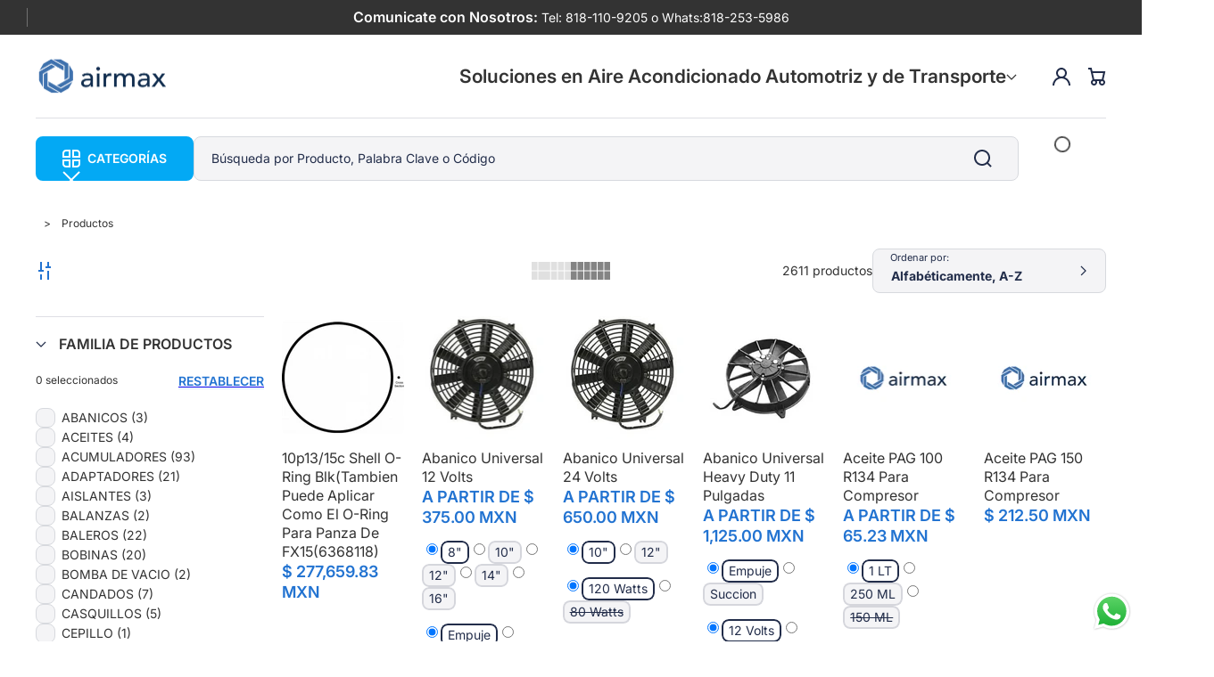

--- FILE ---
content_type: text/html; charset=utf-8
request_url: https://airmax.mx/collections/all
body_size: 53776
content:
<!doctype html>
<html class="no-js" lang="es">
  <head>
<!-- "snippets/booster-seo.liquid" was not rendered, the associated app was uninstalled -->
    <meta charset="utf-8">
<meta http-equiv="X-UA-Compatible" content="IE=edge">
<meta name="viewport" content="width=device-width,initial-scale=1">
<meta name="theme-color" content="">
<link rel="canonical" href="https://airmax.mx/collections/all">
<link rel="preconnect" href="https://cdn.shopify.com" crossorigin>


  <meta name="description" content="Airmax: Tu fuente confiable de soluciones en aire acondicionado para vehículos terrestres. Descubre la excelencia en refrigeración y comodidad con nuestros productos de vanguardia. ¡Enfría tu camino con Airmax!">



<meta property="og:site_name" content="Airmax">
<meta property="og:url" content="https://airmax.mx/collections/all">
<meta property="og:title" content="Productos">
<meta property="og:type" content="product.group">
<meta property="og:description" content="Airmax: Tu fuente confiable de soluciones en aire acondicionado para vehículos terrestres. Descubre la excelencia en refrigeración y comodidad con nuestros productos de vanguardia. ¡Enfría tu camino con Airmax!"><meta name="twitter:card" content="summary_large_image">
<meta name="twitter:title" content="Productos">
<meta name="twitter:description" content="Airmax: Tu fuente confiable de soluciones en aire acondicionado para vehículos terrestres. Descubre la excelencia en refrigeración y comodidad con nuestros productos de vanguardia. ¡Enfría tu camino con Airmax!">

<link rel="icon" type="image/png" href="//airmax.mx/cdn/shop/files/browser_f666ed51-35d8-4873-ae7c-768ef3a73da1_32x32.png?v=1741291253"><link rel="preload" href="//airmax.mx/cdn/shop/t/11/assets/base-extended.css?v=173535733659460426381747932899" as="style">
<link rel="preload" href="//airmax.mx/cdn/shop/t/11/assets/base-interactions.css?v=105539091548323135771747932898" as="style">
<link rel="preload" href="//airmax.mx/cdn/shop/t/11/assets/global.js?v=39665952262644046931747932898" as="script">

<style>
    :root {
    --clr-theme-background: 255, 255, 255;
    --clr-theme-base: 34, 45, 74;
  }

  :root,
  .color-background {
    --color-foreground: var(--clr-body);
    --color-background: var(--clr-theme-background);
    --alpha-link: 1;
  }

  .gradient {
    background: rgb(var(--clr-theme-background));
    background: var(--grd-theme-background);
    background-attachment: fixed;
  }

  .color-background,
  body {
    color: rgb(var(--color-foreground));
    background-color: rgb(var(--clr-theme-background));
  }
  
  .theme-wv {display: block !important; background: rgb(var(--color-background)); color: rgb(var(--color-background)); position: fixed; top: 10px; left: 10px; right: 10px; height: calc(min(100vh, 700px) - 20px); pointer-events: none; z-index: -999;}
  .theme-wv:after {content: '_ _ _ _ _ _ _ _ _ _ _ _ _ _ _ _ _ _ _ _ _ _ _ _ _ _ _ _ _ _ _ _ _ _ _ _ _ _ _ _ _ _ _ _ _ _ _ _ _ _ _ _ _ _ _ _ _ _ _ _ _ _ _ _ _ _ _ _ _ _ _ _ _ _ _ _ _ _ _ _ _ _ _ _ _ _ _ _ _ _ _ _ _ _ _ _ _ _ _ _ _ _ _ _ _ _ _ _ _ _ _ _ _ _ _ _ _ _ _ _ _ _ _ _ _ _ _ _ _ _ _ _ _ _ _ _ _ _ _ _ _ _ _ _ _ _ _ _ _ _ _ _ _ _ _ _ _ _ _ _ _ _ _ _ _ _ _ _ _ _ _ _ _ _ _ _ _ _ _ _ _ _ _ _ _ _ _ _ _ _ _ _ _ _ _ _ _ _ _ _ _ _ _ _ _ _ _ _ _ _ _ _ _ _ _ _ _ _ _ _ _ _ _ _ _ _ _ _ _ _ _ _ _ _ _ _ _ _ _ _ _ _ _ _ _ _ _ _ _ _ _ _ _ _ _ _ _ _ _ _ _ _ _ _ _ _ _ _ _ _ _ _ _ _ _ _ _ _ _ _ _ _ _ _ _ _ _ _ _ _ _ _ _ _ _ _ _ _ _ _ _ _ _ _ _ _ _ _ _ _ _ _ _ _ _ _ _ _ _ _ _ _ _ _ _ _ _ _ _ _ _ _ _ _ _ _ _ _ _ _ _ _ _ _ _ _ _ _ _ _ _ _ _ _ _ _ _ _ _ _ _ _ _ _ _ _ _ _ _ _ _ _ _ _ _ _ _ _ _ _ _ _ _ _ _ _ _ _ _ _ _ _ _ _ _ _ _ _ _ _ _ _ _ _ _ _ _ _ _ _ _ _ _ _ _ _ _ _ _ _ _ _ _ _ _ _ _ _ _ _ _ _ _ _ _ _ _ _ _ _ _ _ _ _ _ _ _ _ _ _ _ _ _ _ _ _ _ _ _ _ _ _ _ _ _ _ _ _ _ _ _ _ _ _ _ _ _ _ _ _ _ _ _ _ _ _ _ _ _ _ _ _ _ _ _ _ _ _ _ _ _ _ _ _ _ _ _ _ _ _ _ _ _ _ _ _ _ _ _ _ _ _ _ _ _ _ _ _ _ _ _ _ _ _ _ _ _ _ _ _ _ _ _ _ _ _ _ _ _ _ _ _ _ _ _ _ _ _ _ _ _ _ _ _ _ _ _ _ _ _ _ _ _ _ _ _ _ _ _ _ _ _ _ _ _ _ _ _ _ _ _ _ _ _ _ _ _ _ _ _ _ _ _ _ _ _ _ _ _ _ _ _ _ _ _ _ _ _ _ _ _ _ _ _ _ _ _ _ _ _ _ _ _ _ _ _ _ _ _ _ _ _ _ _ _ _ _ _ _ _ _ _ _ _ _ _ _ _ _ _ _ _ _ _ _ _ _ _ _ _ _ _ _ _ _ _ _ _ _ _ _ _ _ _ _ _ _ _ _ _ _ _ _ _ _ _ _ _ _ _ _ _ _ _ _ _ _ _ _ _ _ _ _ _ _ _ _ _ _ _ _ _ _ _ _ _ _ _ _ _ _ _ _ _ _ _ _ _ _ _ _ _ _ _ _ _ _ _ _ _ _ _ _ _ _ _ _ _ _ _ _ _ _ _ _ _ _ _ _ _ _ _ _ _ _ _ _ _ _ _ _ _ _ _ _ _ _ _ _ _ _ _ _ _ _ _ _ _ _ _ _ _ _ _ _ _ _ _ _ _ _ _ _ _ _ _ _ _ _ _ _ _ _ _ _ _ _ _ _ _ _ _ _ _ _ _ _ _ _ _ _ _ _ _ _ _ _ _ _ _ _ _ _ _ _ _ _ _ _ _ _ _ _ _ _ _ _ _ _ _ _ _ _ _ _ _ _ _ _ _ _ _ _ _ _ _ _ _ _ _ _ _ _ _ _ _ _ _ _ _ _ _ _ _ _ _ _ _ _ _ _ _ _ _ _ _ _ _ _ _ _ _ _ _ _ _ _ _ _ _ _ _ _ _ _ _ _ _ _ _ _ _ _ _ _ _ _ _ _ _ _ _ _ _ _ _ _ _ _ _ _ _ _ _ _ _ _ _ _ _ _ _ _ _ _ _ _ _ _ _ _ _ _ _ _ _ _ _ _ _ _ _ _ _ _ _ _ _ _ _ _ _ _ _ _ _ _ _ _ _ _ _ _ _ _ _ _ _ _ _ _ _ _ _ _ _ _ _ _ _ _ _ _ _ _ _ _ _ _ _ _ _ _ _ _ _ _ _ _ _ _ _ _ _ _ _ _ _ _ _ _ _ _ _ _ _ _ _ _ _ _ _ _ _ _ _ _ _ _ _ _ _ _ _ _ _ _ _ _ _ _ _ _ _ _ _ _ _ _ _ _ _ _ _ _ _ _ _ _ _ _ _ _ _ _ _ _ _ _ _ _ _ _ _ _ _ _ _ _ _ _ _ _ _ _ _ _ _ _ _ _ _ _ _ _ _ _ _ _ _ _ _ _ _ _ _ _ _ _ _ _ _ _ _ _ _ _ _ _ _ _ _ _ _ _ _ _ _ _ _ _ _ _ _ _ _ _ _ _ _ _ _ _ _ _ _ _ _ _ _ _ _ _ _ _ _ _ _ _ _ _ _ _ _ _ _ _ _ _ _ _ _ _ _ _ _ _ _ _ _ _ _ _ _ _ _ _ _ _ _ _ _ _ _ _ _ _ _ _ _ _ _ _ _ _ _ _ _ _ _ _ _ _ _ _ _ _ _ _ _ _ _ _ _ _ _ _ _ _ _ _ _ _ _ _ _ _ _ _ _ _ _ _ _ _ _ _ _ _ _ _ _ _ _ _ _ _ _ _ _ _ _ _ _ _ _ _ _ _ _ _ _ _ _ _ _ _ _ _ _ _ _ _ _ _ _ _ _ _ _ _ _ _ _ _ _ _ _ _ _ _ _ _ _ _ _ _ _ _ _ _ _ _ _ _ _ _ _ _ _ _ _ _ _ _ _ _ _ _ _ _ _ _ _ _ _ _ _ _ _ _ _ _ _ _ _ _ _ _ _ _ _ _ _ _ _ _ _ _ _ _ _ _ _ _ _ _ _ _ _ _ _ _ _ _ _ _ _ _ _ _ _ _ _ _ _ _ _ _ _ _ _ _ _ _ _ _ _ _ _ _ _ _ _ _ _ _ _ _ _ _ _ _ _ _ _ _ _ _ _ _ _ _ _ _ _ _ _ _ _ _ _ _ _ _ _ _ _ _ _ _ _ _ _ _ _ _ _ _ _ _ _ _ _ _ _ _ _ _ _ _ _ _ _ _ _ _ _ _ _ _ _ _ _ _ _ _ _ _ _ _ _ _ _ _ _ _ _ _ _ _ _ _ _ _ _ _ _ _ _ _ _ _ _ _ _ _ _ _ _ _ _ _ _ _ _ _ _ _ _ _ _ _ _ _ _ _ _ _ _ _ _ _ _ _ _ _ _ _ _ _ _ _ _ _ _ _ _ _ _ _ _ _ _ _ _ _ _ _ _ _ _ _ _ _ _ _ _ _ _ _ _ _ _ _ _ _ _ _ _ _ _ _ _ _ _ _ _ _ _ _ _ _ _ _ _ _ _ _ _ _ _ _ _ _ _ _ _ _ _ _ _ _ _ _ _ _ _ _ _ _ _ _ _ _ _ _ _ _ _ _ _ _ _ _ _ _ _ _ _ _ _ _ _ _ _ _ _ _ _ _ _ _ _ _ _ _ _ _ _ _ _ _ _ _ _ _ _ _ _ _ _ _ _ _ _ _ _ _ _ _ _ _ _ _ _ _ _ _ _ _ _ _ _ _ _ _ _ _ _ _ _ _ _ _ _ _ _ _ _ _ _ _ _ _ _ _ _ _ _ _ _ _ _ _ _ _ _ _ _ _ _ _ _ _ _ _ _ _ _ _ _ _ _ _ _ _ _ _ _ _ _ _ _ _ _ _ _ _ _ _ _ _ _ _ _ _ _ _ _ _ _ _ _ _ _ _ _ _ _ _ _ _ _ _ _ _ _ _ _ _ _ _ _ _ _ _ _ _ _ _ _ _ _ _ _ _ _ _ _ _ _ _ _ _ _ _ _ _ _ _ _ _ _ _ _ _ _ _ _ _ _ _ _ _ _ _ _ _ _ _ _ _ _ _ _ _ _ _ _ _ _ _ _ _ _ _ _ _ _ _ _ _ _ _ _ _ _ _ _ _ _ _ _ _ _ _ _ _ _ _ _ _ _ _ _ _ _ _ _ _ _ _ _ _ _ _ _ _ _ _ _ _ _ _ _ _ _ _ _ _ _ _ _ _ _ _ _ _ _ _ _ _ _ _ _ _ _ _ _ _ _ _ _ _ _ _ _ _ _ _ _ _ _ _ _ _ _ _ _ _ _ _ _ _ _ _ _ _ _ _ _ _ _ _ _ _ _ _ _ _ _ _ _ _ _ _ _ _ _ _ _ _ _ _ _ _ _ _ _ _ _ _ _ _ _ _ _ _ _ _ _ _ _ _ _ _ _ _ _ _ _ _ _ _ _ _ _ _ _ _ _ _ _ _ _ _ _ _ _ _ _ _ _ _ _ _ _ _ _ _ _ _ _ _ _ _ _ _ _ _ _ _ _ _ _ _ _ _ _ _ _ _ _ _ _ _ _ _ _ _ _ _ _ _ _ _ _ _ _ _ _ _ _ _ _ _ _ _ _ _ _ _ _ _ _ _ _ _ _ _ _ _ _ _ _ _ _ _ _ _ _ _ _ _ _ _ _ _ _ _ _ _ _ _ _ _ _ _ _ _ _ _ _ _ _ _ _ _ _ _ _ _ _ _ _ _ _ _ _ _ _ _ _ _ _ _ _ _ _ _ _ _ _ _ _ _ _ _ _ _ _ _ _ _ _ _ _ _ _ _ _ _ _ _ _ _ _ _ _ _ _ _ _ _ _ _ _ _ _ _ _ _ _ _ _ _ _ _ _ _ _ _ _ _ _ _ _ _ _ _ _ _ _ _ _ _ _ _ _ _ _ _ _ _ _ _ _ _ _ _ _ _ _ _ _ _ _ _ _ _ _ _ _ _ _ _ _ _ _ _ _ _ _ _ _ _ _ _ _ _ _ _ _ _ _ _ _ _ _ _ _ _ _ _ _ _ _ _ _ _ _ _ _ _ _ _ _ _ _ _ _ _ _ _ _ _ _ _ _ _ _ _ _ _ _ _ _ _ _ _ _ _ _ _ _ _ _ _ _ _ _ _ _ _ _ _ _ _ _ _ _ _ _ _ _ _ _ _ _ _ _ _ _ _ _ _ _ _ _ _ _ _ _ _ _ _ _ _ _ _ _ _ _ _ _ _ _ _ _ _ _ _ _ _ _ _ _ _ _ _ _ _ _ _ _ _ _ _ _ _ _ _ _ _ _ _ _ _ _ _ _ _ _ _ _ _ _ _ _ _ _ _ _ _ _ _ _ _ _ _ _ _ _ _ _ _ _ _ _ _ _ _ _ _ _ _ _ _ _ _ _ _ _ _ _ _ _ _ _ _ _ _ _ _ _ _ _ _ _ _ _ _ _ _ _ _ _ _ _ _ _ _ _ _ _ _ _ _ _ _ _ _ _ _ _ _ _ _ _ _ _ _ _ _ _ _ _ _ _ _ _ _ _ _ _ _ _ _ _ _ _ _ _ _ _ _ _ _ _ _ _ _ _ _ _ _ _ _ _ _ _ _ _ _ _ _ _ _ _ _ _ _ _ _ _ _ _ _ _ _ _ _ _ _ _ _ _ _ _ _ _ _ _ _ _ _ _ _ _ _ _ _ _ _ _ _ _ _ _ _ _ _ _ _ _ _ _ _ _ _ _ _ _ _ _ _ _ _ _ _ _ _ _ _ _ _ _ _ _ _ _ _ _ _ _ _ _ _ _ _ _ _ _ _ _ _ _ _ _ _ _ _ _ _ _ _ _ _ _ _ _ _ _ _ _ _ _ _ _ _ _ _ _ _ _ _ _ _ _ _ _ _ _ _ _ _ _ _ _ _ _ _ _ _ _ _ _ _ _ _ _ _ _ _ _ _ _ _ _ _ _ _ _ _ _ _ _ _ _ _ _ _ _ _ _ _ _ _ _ _ _ _ _ _ _ _ _ _ _ _ _ _ _ _ _ _ _ _ _ _ _ _ _ _ _ _ _ _ _ _ _ _ _ _ _ _ _ _ _ _ _ _ _ _ _ _ _ _ _ _ _ _ _ _ _ _ _ _ _ _ _ _ _ _ _ _ _ _ _ _ _ _ _ _ _ _ _ _ _ _ _ _ _ _ _ _ _ _ _ _ _ _ _ _ _ _ _ _ _ _ _ _ _ _ _ _ _ _ _ _ _ _ _ _ _ _ _ _ _ _ _ _ _ _ _ _ _ _ _ _ _ _ _ _ _ _ _ _ _ _ _ _ _ _ _ _ _ _ _ _ _ _ _ _ _ _ _ _ _ _ _ _ _ _ _ _ _ _ _ _ _ _ _ _ _ _ _ _ _ _ _ _ _ _ _ _ _ _ _ _ _ _ _ _ _ _ _ _ _ _ _ _ _ _ _ _ _ _ _ _ _ _ _ _ _ _ _ _ _ _ _ _ _ _ _ _ _ _ _ _ _ _ _ _ _ _ _ _ _ _ _ _ _ _ _ _ _ _ _ _ _ _ _ _ _ _ _ _ _ _ _ _ _ _ _ _ _ _ _ _ _ _ _ _ _ _ _ _ _ _ _ _ _ _ _ _ _ _ _ _ _ _ _ _ _ _ _ _ _ _ _ _ _ _ _ _ _ _ _ _ _ _ _ _ _ _ _ _ _ _ _ _ _ _ _ _ _ _ _ _ _ _ _ _ _ _ _ _ _ _ _ _ _ _ _ _ _ _ _ _ _ _ _ _ _ _ _ _ _ _ _ _ _ _ _ _ _ _ _ _ _ _ _ _ _ _ _ _ _ _ _ _ _ _ _ _ _ _ _ _ _ _ _ _ _ _ _ _ _ _ _ _ _ _ _ _ _ _ _ _ _ _ _ _ _ _ _ _ _ _ _ _ _ _ _ _ _ _ _ _ _ _ _ _ _ _ _ _ _ _ _ _ _ _ _ _ _ _ _ _ _ _ _ _ _ _ _ _ _ _ _ _ _ _ _ _ _ _ _ _ _ _ _ _ _ _ _ _ _ _ _ _ _ _ _ _ _ _ _ _ _ _ _ _ _ _ _ _ _ _ _ _ _ _ _ _ _ _ _ _ _ _ _ _ _ _ _ _ _ _ _ _ _ _ _ _ _ _ _ _ _ _ _ _ _ _ _ _ _ _ _ _ _ _ _ _ _ _ _ _ _ _ _ _ _ _ _ _ _ _ _ _ _ _ _ _ _ _ _ _ _ _ _ _ _ _ _ _ _ _ _ _ _ _ _ _ _ _ _ _ _ _ _ _ _ _ _ _ _ _ _ _ _ _ _ _ _ _ _ _ _ _ _ _ _ _ _ _ _ _ _ _ _ _ _ _ _ _ _ _ _ _ _ _ _ _ _ _ _ _ _ _ _ _ _ _ _ _ _ _ _ _ _ _ _ _ _ _ _ _ _ _ _ _ _ _ _ _ _ _ _ _ _ _ _ _ _ _ _ _ _ _ _ _ _ _ _ _ _ _ _ _ _ _ _ _ _ _ _ _ _ _ _ _ _ _ _ _ _ _ _ _ _ _ _ _ _ _ _ _ _ _ _ _ _ _ _ _ _ _ _ _ _ _ _ _ _ _ _ _ _ _ _ _ _ _ _ _ _ _ _ _ _ _ _ _ _ _ _ _ _ _ _ _ _ _ _ _ _ _ _ _ _ _ _ _ _ _ _ _ _ _ _ _ _ _ _ _ _ _ _ _ _ _ _ _ _ _ _ _ _ _ _ _ _ _ _ _ _ _ _ _ _ _ _ _ _ _ _ _ _ _ _ _ _ _ _ _ _ _ _ _ _ _ _ _ _ _ _ _ _ _ _ _ _ _ _ _ _ _ _ _ _ _ _ _ _ _ _ _ _ _ _ _ _ _ _ _ _ _ _ _ _ _ _ _ _ _ _ _ _ _ _ _ _ _ _ _ _ _ _ _ _ _ _ _ _ _ _ _ _ _ _ _ _ _ _ _ _ _ _ _ _ _ _ _ _ _ _ _ _ _ _ _ _ _ _ _ _ _ _ _ _ _ _ _ _ _ _ _ _ _ _ _ _ _ _ _ _ _ _ _ _ _ _ _ _ _ _ _ _ _ _ _ _ _ _ _ _ _ _ _ _ _ _ _ _ _ _ _ _ _ _ _ _ _ _ _ _ _ _ _ _ _ _ _ _ _ _ _ _ _ _ _ _ _ _ _ _ _ _ _ _ _ _ _ _ _ _ _ _ _ _ _ _ _ _ _ _ _ _ _ _ _ _ _ _ _ _ _ _ _ _ _ _ _ _ _ _ _ _ _ _ _ _ _ _ _ _ _ _ _ _ _ _ _ _ _ _ _ _ _ _ _ _ _ _ _ _ _ _ _ _ _ _ _ _ _ _ _ _ _ _ _ _ _ _ _ _ _ _ _ _ _ _ _ _ _ _ _ _ _ _ _ _ _ _ _ _ _ _ _ _ _ _ _ _ _ _ _ _ _ _ _ _ _ _ _ _ _ _ _ _ _ _ _ _ _ _ _ _ _ _ _ _ _ _ _ _ _ _ _ _ _ _ _ _ _ _ _ _ _ _ _ _ _ _ _ _ _ _ _ _ _ _ _ _ _ _ _ _ _ _ _ _ _ _ _ _ _ _ _ _ _ _ _ _ _ _ _ _ _ _ _ _ _ _ _ _ _ _ _ _ _ _ _ _ _ _ _ _ _ _ _ _ _ _ _ _ _ _ _ _ _ _ _ _ _ _ _ _ _ _ _ _ _ _ _ _ _ _ _ _ _ _ _ _ _ _ _ _ _ _ _ _ _ _ _ _ _ _ _ _ _ _ _ _ _ _ _ _ _ _ _ _ _ _ _ _ _ _ _ _ _ _ _ _ _ _ _ _ _ _ _ _ _ _ _ _ _ _ _ _ _ _ _ _ _ _ _ _ _ _ _ _ _ _ _ _ _ _ _ _ _ _ _ _ _ _ _ _ _ _ _ _ _ _ _ _ _ _ _ _ _ _ _ _ _ _ _ _ _ _ _ _ _ _ _ _ _ _ _ _ _ _ _ _ _ _ _ _ _ _ _ _ _ _ _ _ _ _ _ _ _ _ _ _ _ _ _ _ _ _ _ _ _ _ ';}
</style>

<script>
  function onLazyTemplateRendered() {
    const lazyTemplate = (document.currentScript || Array.from(document.getElementsByTagName('script')).at(-1)).closest('lazy-template');

    if(!lazyTemplate || !lazyTemplate.hasAttribute('data-await')) return;
    lazyTemplate.removeAttribute('data-await');
    lazyTemplate.dispatchEvent(new Event('allowConnectedCallback'));
  };
</script>
<style id="dynamic-theme-styles"></style>
<script>window.version = {version: '3.1.0', build: 'release 28.04.25/21:05:37'};</script>
<!-- Unicorn Shopify Theme -->
<!-- Version 3.1.0 -->
<!-- MPIthemes -->
    
    <script>window.performance && window.performance.mark && window.performance.mark('shopify.content_for_header.start');</script><meta name="google-site-verification" content="YAbsfjrxj0__FIaVg6f9FEykpwg5we9mwpOBs-hP9Zc">
<meta id="shopify-digital-wallet" name="shopify-digital-wallet" content="/68051271909/digital_wallets/dialog">
<link rel="alternate" type="application/atom+xml" title="Feed" href="/collections/all.atom" />
<link rel="next" href="/collections/all?page=2">
<script async="async" src="/checkouts/internal/preloads.js?locale=es-MX"></script>
<script id="shopify-features" type="application/json">{"accessToken":"a2d41abe2d92cad6fe41ae9ef949cceb","betas":["rich-media-storefront-analytics"],"domain":"airmax.mx","predictiveSearch":true,"shopId":68051271909,"locale":"es"}</script>
<script>var Shopify = Shopify || {};
Shopify.shop = "7bde20-2.myshopify.com";
Shopify.locale = "es";
Shopify.currency = {"active":"MXN","rate":"1.0"};
Shopify.country = "MX";
Shopify.theme = {"name":"Unicorn","id":149964226789,"schema_name":"Unicorn","schema_version":"3.2.0","theme_store_id":2264,"role":"main"};
Shopify.theme.handle = "null";
Shopify.theme.style = {"id":null,"handle":null};
Shopify.cdnHost = "airmax.mx/cdn";
Shopify.routes = Shopify.routes || {};
Shopify.routes.root = "/";</script>
<script type="module">!function(o){(o.Shopify=o.Shopify||{}).modules=!0}(window);</script>
<script>!function(o){function n(){var o=[];function n(){o.push(Array.prototype.slice.apply(arguments))}return n.q=o,n}var t=o.Shopify=o.Shopify||{};t.loadFeatures=n(),t.autoloadFeatures=n()}(window);</script>
<script id="shop-js-analytics" type="application/json">{"pageType":"collection"}</script>
<script defer="defer" async type="module" src="//airmax.mx/cdn/shopifycloud/shop-js/modules/v2/client.init-shop-cart-sync_CvZOh8Af.es.esm.js"></script>
<script defer="defer" async type="module" src="//airmax.mx/cdn/shopifycloud/shop-js/modules/v2/chunk.common_3Rxs6Qxh.esm.js"></script>
<script type="module">
  await import("//airmax.mx/cdn/shopifycloud/shop-js/modules/v2/client.init-shop-cart-sync_CvZOh8Af.es.esm.js");
await import("//airmax.mx/cdn/shopifycloud/shop-js/modules/v2/chunk.common_3Rxs6Qxh.esm.js");

  window.Shopify.SignInWithShop?.initShopCartSync?.({"fedCMEnabled":true,"windoidEnabled":true});

</script>
<script id="__st">var __st={"a":68051271909,"offset":-21600,"reqid":"b3af8035-5b45-4d93-b749-f77fc2e096b0-1768613236","pageurl":"airmax.mx\/collections\/all","u":"92e4030a736a","p":"collection"};</script>
<script>window.ShopifyPaypalV4VisibilityTracking = true;</script>
<script id="captcha-bootstrap">!function(){'use strict';const t='contact',e='account',n='new_comment',o=[[t,t],['blogs',n],['comments',n],[t,'customer']],c=[[e,'customer_login'],[e,'guest_login'],[e,'recover_customer_password'],[e,'create_customer']],r=t=>t.map((([t,e])=>`form[action*='/${t}']:not([data-nocaptcha='true']) input[name='form_type'][value='${e}']`)).join(','),a=t=>()=>t?[...document.querySelectorAll(t)].map((t=>t.form)):[];function s(){const t=[...o],e=r(t);return a(e)}const i='password',u='form_key',d=['recaptcha-v3-token','g-recaptcha-response','h-captcha-response',i],f=()=>{try{return window.sessionStorage}catch{return}},m='__shopify_v',_=t=>t.elements[u];function p(t,e,n=!1){try{const o=window.sessionStorage,c=JSON.parse(o.getItem(e)),{data:r}=function(t){const{data:e,action:n}=t;return t[m]||n?{data:e,action:n}:{data:t,action:n}}(c);for(const[e,n]of Object.entries(r))t.elements[e]&&(t.elements[e].value=n);n&&o.removeItem(e)}catch(o){console.error('form repopulation failed',{error:o})}}const l='form_type',E='cptcha';function T(t){t.dataset[E]=!0}const w=window,h=w.document,L='Shopify',v='ce_forms',y='captcha';let A=!1;((t,e)=>{const n=(g='f06e6c50-85a8-45c8-87d0-21a2b65856fe',I='https://cdn.shopify.com/shopifycloud/storefront-forms-hcaptcha/ce_storefront_forms_captcha_hcaptcha.v1.5.2.iife.js',D={infoText:'Protegido por hCaptcha',privacyText:'Privacidad',termsText:'Términos'},(t,e,n)=>{const o=w[L][v],c=o.bindForm;if(c)return c(t,g,e,D).then(n);var r;o.q.push([[t,g,e,D],n]),r=I,A||(h.body.append(Object.assign(h.createElement('script'),{id:'captcha-provider',async:!0,src:r})),A=!0)});var g,I,D;w[L]=w[L]||{},w[L][v]=w[L][v]||{},w[L][v].q=[],w[L][y]=w[L][y]||{},w[L][y].protect=function(t,e){n(t,void 0,e),T(t)},Object.freeze(w[L][y]),function(t,e,n,w,h,L){const[v,y,A,g]=function(t,e,n){const i=e?o:[],u=t?c:[],d=[...i,...u],f=r(d),m=r(i),_=r(d.filter((([t,e])=>n.includes(e))));return[a(f),a(m),a(_),s()]}(w,h,L),I=t=>{const e=t.target;return e instanceof HTMLFormElement?e:e&&e.form},D=t=>v().includes(t);t.addEventListener('submit',(t=>{const e=I(t);if(!e)return;const n=D(e)&&!e.dataset.hcaptchaBound&&!e.dataset.recaptchaBound,o=_(e),c=g().includes(e)&&(!o||!o.value);(n||c)&&t.preventDefault(),c&&!n&&(function(t){try{if(!f())return;!function(t){const e=f();if(!e)return;const n=_(t);if(!n)return;const o=n.value;o&&e.removeItem(o)}(t);const e=Array.from(Array(32),(()=>Math.random().toString(36)[2])).join('');!function(t,e){_(t)||t.append(Object.assign(document.createElement('input'),{type:'hidden',name:u})),t.elements[u].value=e}(t,e),function(t,e){const n=f();if(!n)return;const o=[...t.querySelectorAll(`input[type='${i}']`)].map((({name:t})=>t)),c=[...d,...o],r={};for(const[a,s]of new FormData(t).entries())c.includes(a)||(r[a]=s);n.setItem(e,JSON.stringify({[m]:1,action:t.action,data:r}))}(t,e)}catch(e){console.error('failed to persist form',e)}}(e),e.submit())}));const S=(t,e)=>{t&&!t.dataset[E]&&(n(t,e.some((e=>e===t))),T(t))};for(const o of['focusin','change'])t.addEventListener(o,(t=>{const e=I(t);D(e)&&S(e,y())}));const B=e.get('form_key'),M=e.get(l),P=B&&M;t.addEventListener('DOMContentLoaded',(()=>{const t=y();if(P)for(const e of t)e.elements[l].value===M&&p(e,B);[...new Set([...A(),...v().filter((t=>'true'===t.dataset.shopifyCaptcha))])].forEach((e=>S(e,t)))}))}(h,new URLSearchParams(w.location.search),n,t,e,['guest_login'])})(!0,!0)}();</script>
<script integrity="sha256-4kQ18oKyAcykRKYeNunJcIwy7WH5gtpwJnB7kiuLZ1E=" data-source-attribution="shopify.loadfeatures" defer="defer" src="//airmax.mx/cdn/shopifycloud/storefront/assets/storefront/load_feature-a0a9edcb.js" crossorigin="anonymous"></script>
<script data-source-attribution="shopify.dynamic_checkout.dynamic.init">var Shopify=Shopify||{};Shopify.PaymentButton=Shopify.PaymentButton||{isStorefrontPortableWallets:!0,init:function(){window.Shopify.PaymentButton.init=function(){};var t=document.createElement("script");t.src="https://airmax.mx/cdn/shopifycloud/portable-wallets/latest/portable-wallets.es.js",t.type="module",document.head.appendChild(t)}};
</script>
<script data-source-attribution="shopify.dynamic_checkout.buyer_consent">
  function portableWalletsHideBuyerConsent(e){var t=document.getElementById("shopify-buyer-consent"),n=document.getElementById("shopify-subscription-policy-button");t&&n&&(t.classList.add("hidden"),t.setAttribute("aria-hidden","true"),n.removeEventListener("click",e))}function portableWalletsShowBuyerConsent(e){var t=document.getElementById("shopify-buyer-consent"),n=document.getElementById("shopify-subscription-policy-button");t&&n&&(t.classList.remove("hidden"),t.removeAttribute("aria-hidden"),n.addEventListener("click",e))}window.Shopify?.PaymentButton&&(window.Shopify.PaymentButton.hideBuyerConsent=portableWalletsHideBuyerConsent,window.Shopify.PaymentButton.showBuyerConsent=portableWalletsShowBuyerConsent);
</script>
<script data-source-attribution="shopify.dynamic_checkout.cart.bootstrap">document.addEventListener("DOMContentLoaded",(function(){function t(){return document.querySelector("shopify-accelerated-checkout-cart, shopify-accelerated-checkout")}if(t())Shopify.PaymentButton.init();else{new MutationObserver((function(e,n){t()&&(Shopify.PaymentButton.init(),n.disconnect())})).observe(document.body,{childList:!0,subtree:!0})}}));
</script>

<script>window.performance && window.performance.mark && window.performance.mark('shopify.content_for_header.end');</script>
  <!-- BEGIN app block: shopify://apps/rt-terms-and-conditions-box/blocks/app-embed/17661ca5-aeea-41b9-8091-d8f7233e8b22 --><script type='text/javascript'>
  window.roarJs = window.roarJs || {};
      roarJs.LegalConfig = {
          metafields: {
          shop: "7bde20-2.myshopify.com",
          settings: {"enabled":"1","param":{"message":"He leído y aceptado los términos y condiciones del sitio. {link-1747973881431}","error_message":"Para avanzar debe de aceptar los términos y condiciones del sitio.","error_display":"dialog","greeting":{"enabled":"0","message":"Please agree to the T\u0026C before purchasing!","delay":"1"},"link_order":["link-1747973881431"],"links":{"link-1747973881431":{"label":"Términos y condiciones.","target":"_blank","url":"https:\/\/airmax.mx\/pages\/terminos-y-condiciones","policy":"terms-of-service"}},"force_enabled":"0","optional":"0","optional_message_enabled":"0","optional_message_value":"Thank you! The page will be moved to the checkout page.","optional_checkbox_hidden":"0","time_enabled":"1","time_label":"Agreed to the Terms and Conditions on","checkbox":"1"},"popup":{"title":"Terminos y Condiciones.","width":"600","button":"Process to Checkout","icon_color":"#197bbd"},"style":{"checkbox":{"size":"20","color":"#0075ff"},"message":{"font":"inherit","size":"14","customized":{"enabled":"1","color":"#212b36","accent":"#0075ff","error":"#de3618"},"align":"inherit","padding":{"top":"0","right":"0","bottom":"0","left":"0"}}},"only1":"true","installer":{"149964226789":{"cart":{"selector":"#main-cart-footer-contents SMALL.tax-note.caption-large.rte","position":"after"},"minicart":null,"product":null}}},
          moneyFormat: "$ {{amount}}"
      }
  }
</script>
<script src='https://cdn.shopify.com/extensions/019a2c75-764c-7925-b253-e24466484d41/legal-7/assets/legal.js' defer></script>


<!-- END app block --><!-- BEGIN app block: shopify://apps/simprosys-google-shopping-feed/blocks/core_settings_block/1f0b859e-9fa6-4007-97e8-4513aff5ff3b --><!-- BEGIN: GSF App Core Tags & Scripts by Simprosys Google Shopping Feed -->

    <!-- BEGIN app snippet: gsf_verification_code -->
    <meta name="google-site-verification" content="YAbsfjrxj0__FIaVg6f9FEykpwg5we9mwpOBs-hP9Zc" />



<!-- END app snippet -->









<!-- END: GSF App Core Tags & Scripts by Simprosys Google Shopping Feed -->
<!-- END app block --><link href="https://cdn.shopify.com/extensions/019a2c75-764c-7925-b253-e24466484d41/legal-7/assets/legal.css" rel="stylesheet" type="text/css" media="all">
<script src="https://cdn.shopify.com/extensions/019b6dda-9f81-7c8b-b5f5-7756ae4a26fb/dondy-whatsapp-chat-widget-85/assets/ChatBubble.js" type="text/javascript" defer="defer"></script>
<link href="https://cdn.shopify.com/extensions/019b6dda-9f81-7c8b-b5f5-7756ae4a26fb/dondy-whatsapp-chat-widget-85/assets/ChatBubble.css" rel="stylesheet" type="text/css" media="all">
<link href="https://monorail-edge.shopifysvc.com" rel="dns-prefetch">
<script>(function(){if ("sendBeacon" in navigator && "performance" in window) {try {var session_token_from_headers = performance.getEntriesByType('navigation')[0].serverTiming.find(x => x.name == '_s').description;} catch {var session_token_from_headers = undefined;}var session_cookie_matches = document.cookie.match(/_shopify_s=([^;]*)/);var session_token_from_cookie = session_cookie_matches && session_cookie_matches.length === 2 ? session_cookie_matches[1] : "";var session_token = session_token_from_headers || session_token_from_cookie || "";function handle_abandonment_event(e) {var entries = performance.getEntries().filter(function(entry) {return /monorail-edge.shopifysvc.com/.test(entry.name);});if (!window.abandonment_tracked && entries.length === 0) {window.abandonment_tracked = true;var currentMs = Date.now();var navigation_start = performance.timing.navigationStart;var payload = {shop_id: 68051271909,url: window.location.href,navigation_start,duration: currentMs - navigation_start,session_token,page_type: "collection"};window.navigator.sendBeacon("https://monorail-edge.shopifysvc.com/v1/produce", JSON.stringify({schema_id: "online_store_buyer_site_abandonment/1.1",payload: payload,metadata: {event_created_at_ms: currentMs,event_sent_at_ms: currentMs}}));}}window.addEventListener('pagehide', handle_abandonment_event);}}());</script>
<script id="web-pixels-manager-setup">(function e(e,d,r,n,o){if(void 0===o&&(o={}),!Boolean(null===(a=null===(i=window.Shopify)||void 0===i?void 0:i.analytics)||void 0===a?void 0:a.replayQueue)){var i,a;window.Shopify=window.Shopify||{};var t=window.Shopify;t.analytics=t.analytics||{};var s=t.analytics;s.replayQueue=[],s.publish=function(e,d,r){return s.replayQueue.push([e,d,r]),!0};try{self.performance.mark("wpm:start")}catch(e){}var l=function(){var e={modern:/Edge?\/(1{2}[4-9]|1[2-9]\d|[2-9]\d{2}|\d{4,})\.\d+(\.\d+|)|Firefox\/(1{2}[4-9]|1[2-9]\d|[2-9]\d{2}|\d{4,})\.\d+(\.\d+|)|Chrom(ium|e)\/(9{2}|\d{3,})\.\d+(\.\d+|)|(Maci|X1{2}).+ Version\/(15\.\d+|(1[6-9]|[2-9]\d|\d{3,})\.\d+)([,.]\d+|)( \(\w+\)|)( Mobile\/\w+|) Safari\/|Chrome.+OPR\/(9{2}|\d{3,})\.\d+\.\d+|(CPU[ +]OS|iPhone[ +]OS|CPU[ +]iPhone|CPU IPhone OS|CPU iPad OS)[ +]+(15[._]\d+|(1[6-9]|[2-9]\d|\d{3,})[._]\d+)([._]\d+|)|Android:?[ /-](13[3-9]|1[4-9]\d|[2-9]\d{2}|\d{4,})(\.\d+|)(\.\d+|)|Android.+Firefox\/(13[5-9]|1[4-9]\d|[2-9]\d{2}|\d{4,})\.\d+(\.\d+|)|Android.+Chrom(ium|e)\/(13[3-9]|1[4-9]\d|[2-9]\d{2}|\d{4,})\.\d+(\.\d+|)|SamsungBrowser\/([2-9]\d|\d{3,})\.\d+/,legacy:/Edge?\/(1[6-9]|[2-9]\d|\d{3,})\.\d+(\.\d+|)|Firefox\/(5[4-9]|[6-9]\d|\d{3,})\.\d+(\.\d+|)|Chrom(ium|e)\/(5[1-9]|[6-9]\d|\d{3,})\.\d+(\.\d+|)([\d.]+$|.*Safari\/(?![\d.]+ Edge\/[\d.]+$))|(Maci|X1{2}).+ Version\/(10\.\d+|(1[1-9]|[2-9]\d|\d{3,})\.\d+)([,.]\d+|)( \(\w+\)|)( Mobile\/\w+|) Safari\/|Chrome.+OPR\/(3[89]|[4-9]\d|\d{3,})\.\d+\.\d+|(CPU[ +]OS|iPhone[ +]OS|CPU[ +]iPhone|CPU IPhone OS|CPU iPad OS)[ +]+(10[._]\d+|(1[1-9]|[2-9]\d|\d{3,})[._]\d+)([._]\d+|)|Android:?[ /-](13[3-9]|1[4-9]\d|[2-9]\d{2}|\d{4,})(\.\d+|)(\.\d+|)|Mobile Safari.+OPR\/([89]\d|\d{3,})\.\d+\.\d+|Android.+Firefox\/(13[5-9]|1[4-9]\d|[2-9]\d{2}|\d{4,})\.\d+(\.\d+|)|Android.+Chrom(ium|e)\/(13[3-9]|1[4-9]\d|[2-9]\d{2}|\d{4,})\.\d+(\.\d+|)|Android.+(UC? ?Browser|UCWEB|U3)[ /]?(15\.([5-9]|\d{2,})|(1[6-9]|[2-9]\d|\d{3,})\.\d+)\.\d+|SamsungBrowser\/(5\.\d+|([6-9]|\d{2,})\.\d+)|Android.+MQ{2}Browser\/(14(\.(9|\d{2,})|)|(1[5-9]|[2-9]\d|\d{3,})(\.\d+|))(\.\d+|)|K[Aa][Ii]OS\/(3\.\d+|([4-9]|\d{2,})\.\d+)(\.\d+|)/},d=e.modern,r=e.legacy,n=navigator.userAgent;return n.match(d)?"modern":n.match(r)?"legacy":"unknown"}(),u="modern"===l?"modern":"legacy",c=(null!=n?n:{modern:"",legacy:""})[u],f=function(e){return[e.baseUrl,"/wpm","/b",e.hashVersion,"modern"===e.buildTarget?"m":"l",".js"].join("")}({baseUrl:d,hashVersion:r,buildTarget:u}),m=function(e){var d=e.version,r=e.bundleTarget,n=e.surface,o=e.pageUrl,i=e.monorailEndpoint;return{emit:function(e){var a=e.status,t=e.errorMsg,s=(new Date).getTime(),l=JSON.stringify({metadata:{event_sent_at_ms:s},events:[{schema_id:"web_pixels_manager_load/3.1",payload:{version:d,bundle_target:r,page_url:o,status:a,surface:n,error_msg:t},metadata:{event_created_at_ms:s}}]});if(!i)return console&&console.warn&&console.warn("[Web Pixels Manager] No Monorail endpoint provided, skipping logging."),!1;try{return self.navigator.sendBeacon.bind(self.navigator)(i,l)}catch(e){}var u=new XMLHttpRequest;try{return u.open("POST",i,!0),u.setRequestHeader("Content-Type","text/plain"),u.send(l),!0}catch(e){return console&&console.warn&&console.warn("[Web Pixels Manager] Got an unhandled error while logging to Monorail."),!1}}}}({version:r,bundleTarget:l,surface:e.surface,pageUrl:self.location.href,monorailEndpoint:e.monorailEndpoint});try{o.browserTarget=l,function(e){var d=e.src,r=e.async,n=void 0===r||r,o=e.onload,i=e.onerror,a=e.sri,t=e.scriptDataAttributes,s=void 0===t?{}:t,l=document.createElement("script"),u=document.querySelector("head"),c=document.querySelector("body");if(l.async=n,l.src=d,a&&(l.integrity=a,l.crossOrigin="anonymous"),s)for(var f in s)if(Object.prototype.hasOwnProperty.call(s,f))try{l.dataset[f]=s[f]}catch(e){}if(o&&l.addEventListener("load",o),i&&l.addEventListener("error",i),u)u.appendChild(l);else{if(!c)throw new Error("Did not find a head or body element to append the script");c.appendChild(l)}}({src:f,async:!0,onload:function(){if(!function(){var e,d;return Boolean(null===(d=null===(e=window.Shopify)||void 0===e?void 0:e.analytics)||void 0===d?void 0:d.initialized)}()){var d=window.webPixelsManager.init(e)||void 0;if(d){var r=window.Shopify.analytics;r.replayQueue.forEach((function(e){var r=e[0],n=e[1],o=e[2];d.publishCustomEvent(r,n,o)})),r.replayQueue=[],r.publish=d.publishCustomEvent,r.visitor=d.visitor,r.initialized=!0}}},onerror:function(){return m.emit({status:"failed",errorMsg:"".concat(f," has failed to load")})},sri:function(e){var d=/^sha384-[A-Za-z0-9+/=]+$/;return"string"==typeof e&&d.test(e)}(c)?c:"",scriptDataAttributes:o}),m.emit({status:"loading"})}catch(e){m.emit({status:"failed",errorMsg:(null==e?void 0:e.message)||"Unknown error"})}}})({shopId: 68051271909,storefrontBaseUrl: "https://airmax.mx",extensionsBaseUrl: "https://extensions.shopifycdn.com/cdn/shopifycloud/web-pixels-manager",monorailEndpoint: "https://monorail-edge.shopifysvc.com/unstable/produce_batch",surface: "storefront-renderer",enabledBetaFlags: ["2dca8a86"],webPixelsConfigList: [{"id":"1329004773","configuration":"{\"account_ID\":\"1040654\",\"google_analytics_tracking_tag\":\"1\",\"measurement_id\":\"2\",\"api_secret\":\"3\",\"shop_settings\":\"{\\\"custom_pixel_script\\\":\\\"https:\\\\\\\/\\\\\\\/storage.googleapis.com\\\\\\\/gsf-scripts\\\\\\\/custom-pixels\\\\\\\/7bde20-2.js\\\"}\"}","eventPayloadVersion":"v1","runtimeContext":"LAX","scriptVersion":"c6b888297782ed4a1cba19cda43d6625","type":"APP","apiClientId":1558137,"privacyPurposes":[],"dataSharingAdjustments":{"protectedCustomerApprovalScopes":["read_customer_address","read_customer_email","read_customer_name","read_customer_personal_data","read_customer_phone"]}},{"id":"1022918885","configuration":"{\"config\":\"{\\\"google_tag_ids\\\":[\\\"AW-852810366\\\",\\\"GT-NN668QFP\\\"],\\\"target_country\\\":\\\"MX\\\",\\\"gtag_events\\\":[{\\\"type\\\":\\\"begin_checkout\\\",\\\"action_label\\\":[\\\"AW-852810366\\\/xl3OCNX_gs0aEP6005YD\\\",\\\"MC-9R9EYZ9R2V\\\"]},{\\\"type\\\":\\\"search\\\",\\\"action_label\\\":[\\\"AW-852810366\\\/Ysf-CN-Dg80aEP6005YD\\\",\\\"MC-9R9EYZ9R2V\\\"]},{\\\"type\\\":\\\"view_item\\\",\\\"action_label\\\":[\\\"AW-852810366\\\/H0GxCNyDg80aEP6005YD\\\",\\\"MC-9R9EYZ9R2V\\\"]},{\\\"type\\\":\\\"purchase\\\",\\\"action_label\\\":[\\\"AW-852810366\\\/OLK1CNL_gs0aEP6005YD\\\",\\\"MC-9R9EYZ9R2V\\\"]},{\\\"type\\\":\\\"page_view\\\",\\\"action_label\\\":[\\\"AW-852810366\\\/CIOHCNmDg80aEP6005YD\\\",\\\"MC-9R9EYZ9R2V\\\"]},{\\\"type\\\":\\\"add_payment_info\\\",\\\"action_label\\\":[\\\"AW-852810366\\\/GjeSCOKDg80aEP6005YD\\\",\\\"MC-9R9EYZ9R2V\\\"]},{\\\"type\\\":\\\"add_to_cart\\\",\\\"action_label\\\":[\\\"AW-852810366\\\/E7RoCNaDg80aEP6005YD\\\",\\\"MC-9R9EYZ9R2V\\\"]}],\\\"enable_monitoring_mode\\\":false}\"}","eventPayloadVersion":"v1","runtimeContext":"OPEN","scriptVersion":"b2a88bafab3e21179ed38636efcd8a93","type":"APP","apiClientId":1780363,"privacyPurposes":[],"dataSharingAdjustments":{"protectedCustomerApprovalScopes":["read_customer_address","read_customer_email","read_customer_name","read_customer_personal_data","read_customer_phone"]}},{"id":"234782949","configuration":"{\"pixel_id\":\"1094643718491235\",\"pixel_type\":\"facebook_pixel\",\"metaapp_system_user_token\":\"-\"}","eventPayloadVersion":"v1","runtimeContext":"OPEN","scriptVersion":"ca16bc87fe92b6042fbaa3acc2fbdaa6","type":"APP","apiClientId":2329312,"privacyPurposes":["ANALYTICS","MARKETING","SALE_OF_DATA"],"dataSharingAdjustments":{"protectedCustomerApprovalScopes":["read_customer_address","read_customer_email","read_customer_name","read_customer_personal_data","read_customer_phone"]}},{"id":"shopify-app-pixel","configuration":"{}","eventPayloadVersion":"v1","runtimeContext":"STRICT","scriptVersion":"0450","apiClientId":"shopify-pixel","type":"APP","privacyPurposes":["ANALYTICS","MARKETING"]},{"id":"shopify-custom-pixel","eventPayloadVersion":"v1","runtimeContext":"LAX","scriptVersion":"0450","apiClientId":"shopify-pixel","type":"CUSTOM","privacyPurposes":["ANALYTICS","MARKETING"]}],isMerchantRequest: false,initData: {"shop":{"name":"Airmax","paymentSettings":{"currencyCode":"MXN"},"myshopifyDomain":"7bde20-2.myshopify.com","countryCode":"MX","storefrontUrl":"https:\/\/airmax.mx"},"customer":null,"cart":null,"checkout":null,"productVariants":[],"purchasingCompany":null},},"https://airmax.mx/cdn","fcfee988w5aeb613cpc8e4bc33m6693e112",{"modern":"","legacy":""},{"shopId":"68051271909","storefrontBaseUrl":"https:\/\/airmax.mx","extensionBaseUrl":"https:\/\/extensions.shopifycdn.com\/cdn\/shopifycloud\/web-pixels-manager","surface":"storefront-renderer","enabledBetaFlags":"[\"2dca8a86\"]","isMerchantRequest":"false","hashVersion":"fcfee988w5aeb613cpc8e4bc33m6693e112","publish":"custom","events":"[[\"page_viewed\",{}],[\"collection_viewed\",{\"collection\":{\"id\":\"\",\"title\":\"Productos\",\"productVariants\":[{\"price\":{\"amount\":277659.83,\"currencyCode\":\"MXN\"},\"product\":{\"title\":\"10p13\/15c Shell O-Ring Blk(Tambien Puede Aplicar Como El O-Ring Para Panza De FX15(6368118)\",\"vendor\":\"Airmax\",\"id\":\"8485191844069\",\"untranslatedTitle\":\"10p13\/15c Shell O-Ring Blk(Tambien Puede Aplicar Como El O-Ring Para Panza De FX15(6368118)\",\"url\":\"\/products\/10p13-15c-shell-o-ring-blk-tambien-puede-aplicar-como-el-o-ring-para-panza-de-fx15-6368118\",\"type\":\"EMPAQUES COMPRESOR\"},\"id\":\"44758231285989\",\"image\":{\"src\":\"\/\/airmax.mx\/cdn\/shop\/files\/10p13-15c-shell-o-ring-blk-tambien-puede-aplicar-como-el-para-panza-508.webp?v=1751536141\"},\"sku\":\"5368164NUS\",\"title\":\"Default Title\",\"untranslatedTitle\":\"Default Title\"},{\"price\":{\"amount\":375.0,\"currencyCode\":\"MXN\"},\"product\":{\"title\":\"Abanico Universal 12 Volts\",\"vendor\":\"Airmax\",\"id\":\"8474900201701\",\"untranslatedTitle\":\"Abanico Universal 12 Volts\",\"url\":\"\/products\/motoventilador-universal-12-volts\",\"type\":\"ABANICOS\"},\"id\":\"44697353519333\",\"image\":{\"src\":\"\/\/airmax.mx\/cdn\/shop\/files\/abanico-universal-12-volts-8-empuje-80-watts-abanicos-573.webp?v=1751515743\"},\"sku\":\"6018108PLW\",\"title\":\"8\\\" \/ Empuje \/ 80 Watts\",\"untranslatedTitle\":\"8\\\" \/ Empuje \/ 80 Watts\"},{\"price\":{\"amount\":650.0,\"currencyCode\":\"MXN\"},\"product\":{\"title\":\"Abanico Universal 24 Volts\",\"vendor\":\"Airmax\",\"id\":\"8474902003941\",\"untranslatedTitle\":\"Abanico Universal 24 Volts\",\"url\":\"\/products\/motoventilador-universal-24-volts\",\"type\":\"ABANICOS\"},\"id\":\"44697381863653\",\"image\":{\"src\":\"\/\/airmax.mx\/cdn\/shop\/files\/abanico-universal-24-volts-10-reversible-120-watts-abanicos-491.webp?v=1751541891\"},\"sku\":\"6018127PLW\",\"title\":\"10\\\" \/ 120 Watts\",\"untranslatedTitle\":\"10\\\" \/ 120 Watts\"},{\"price\":{\"amount\":1125.0,\"currencyCode\":\"MXN\"},\"product\":{\"title\":\"Abanico Universal Heavy Duty 11 Pulgadas\",\"vendor\":\"Airmax\",\"id\":\"8474911146213\",\"untranslatedTitle\":\"Abanico Universal Heavy Duty 11 Pulgadas\",\"url\":\"\/products\/motoventilador-universal-heavy-duty\",\"type\":\"ABANICOS\"},\"id\":\"44697408274661\",\"image\":{\"src\":\"\/\/airmax.mx\/cdn\/shop\/files\/abanico-universal-heavy-duty-empuje-12-volts-abanicos-359.webp?v=1751543126\"},\"sku\":\"6018106PLH\",\"title\":\"Empuje \/ 12 Volts\",\"untranslatedTitle\":\"Empuje \/ 12 Volts\"},{\"price\":{\"amount\":537.5,\"currencyCode\":\"MXN\"},\"product\":{\"title\":\"Aceite PAG 100 R134 Para Compresor\",\"vendor\":\"Airmax\",\"id\":\"9085601579237\",\"untranslatedTitle\":\"Aceite PAG 100 R134 Para Compresor\",\"url\":\"\/products\/aceite-pag-100-r134-para-compresor-bote-1-litro\",\"type\":\"ACEITES\"},\"id\":\"46953037431013\",\"image\":{\"src\":\"\/\/airmax.mx\/cdn\/shop\/files\/aceite-pag-100-r134-para-compresor-aceites-219.webp?v=1751521731\"},\"sku\":\"6028101PGF\",\"title\":\"1 LT\",\"untranslatedTitle\":\"1 LT\"},{\"price\":{\"amount\":212.5,\"currencyCode\":\"MXN\"},\"product\":{\"title\":\"Aceite PAG 150 R134 Para Compresor\",\"vendor\":\"Airmax\",\"id\":\"9078912418021\",\"untranslatedTitle\":\"Aceite PAG 150 R134 Para Compresor\",\"url\":\"\/products\/aceite-pag-150-r134-para-compresor-bote-250-ml\",\"type\":\"ACEITES\"},\"id\":\"46953039200485\",\"image\":{\"src\":\"\/\/airmax.mx\/cdn\/shop\/files\/aceite-pag-150-r134-para-compresor-250-ml-aceites-327.webp?v=1751535186\"},\"sku\":\"6028123PGU\",\"title\":\"250 ML\",\"untranslatedTitle\":\"250 ML\"},{\"price\":{\"amount\":601.95,\"currencyCode\":\"MXN\"},\"product\":{\"title\":\"Aceite PAG 46 R134 Para Compresor\",\"vendor\":\"Airmax\",\"id\":\"9085601710309\",\"untranslatedTitle\":\"Aceite PAG 46 R134 Para Compresor\",\"url\":\"\/products\/aceite-pag-46-r134-para-compresor-bote-1-litro\",\"type\":\"ACEITES\"},\"id\":\"46953035628773\",\"image\":{\"src\":\"\/\/airmax.mx\/cdn\/shop\/files\/aceite-pag-46-r134-para-compresor-aceites-845.webp?v=1751516942\"},\"sku\":\"6028115PGF\",\"title\":\"1 LT\",\"untranslatedTitle\":\"1 LT\"},{\"price\":{\"amount\":210.0,\"currencyCode\":\"MXN\"},\"product\":{\"title\":\"Aceite Para Bomba De Vacio\",\"vendor\":\"Airmax\",\"id\":\"8474960691429\",\"untranslatedTitle\":\"Aceite Para Bomba De Vacio\",\"url\":\"\/products\/aceite-para-bomba-de-vacio\",\"type\":\"ACEITES\"},\"id\":\"44697602916581\",\"image\":{\"src\":\"\/\/airmax.mx\/cdn\/shop\/files\/aceite-para-bomba-de-vacio-aceites-528.webp?v=1751536389\"},\"sku\":\"7208101NUT\",\"title\":\"Default Title\",\"untranslatedTitle\":\"Default Title\"},{\"price\":{\"amount\":575.0,\"currencyCode\":\"MXN\"},\"product\":{\"title\":\"Acumulador Avalanche 02-05 V8 5.3l\",\"vendor\":\"Airmax\",\"id\":\"8616960131301\",\"untranslatedTitle\":\"Acumulador Avalanche 02-05 V8 5.3l\",\"url\":\"\/products\/acumulador-avalanche-02-05-v8-5-3l\",\"type\":\"ACUMULADORES\"},\"id\":\"45142290825445\",\"image\":{\"src\":\"\/\/airmax.mx\/cdn\/shop\/files\/acumulador-avalanche-02-05-v8-5-3l-acumuladores-946.webp?v=1751513578\"},\"sku\":\"9051117ALU\",\"title\":\"Default Title\",\"untranslatedTitle\":\"Default Title\"},{\"price\":{\"amount\":612.5,\"currencyCode\":\"MXN\"},\"product\":{\"title\":\"Acumulador Avenger 08-14, Sebring 09-10, 200 11-14 V6\",\"vendor\":\"Airmax\",\"id\":\"8485192827109\",\"untranslatedTitle\":\"Acumulador Avenger 08-14, Sebring 09-10, 200 11-14 V6\",\"url\":\"\/products\/acumulador-avenger-08-14-sebring-09-10-200-11-14-v6\",\"type\":\"ACUMULADORES\"},\"id\":\"44758233645285\",\"image\":{\"src\":\"\/\/airmax.mx\/cdn\/shop\/files\/acumulador-avenger-08-14-sebring-09-10-200-11-14-v6-acumuladores-889.webp?v=1751505198\"},\"sku\":\"9051507ALU\",\"title\":\"Default Title\",\"untranslatedTitle\":\"Default Title\"},{\"price\":{\"amount\":700.0,\"currencyCode\":\"MXN\"},\"product\":{\"title\":\"Acumulador Avenger 09-14, 200 11-14, Sebring 09-10 L4 2.4l\",\"vendor\":\"Airmax\",\"id\":\"8617475539173\",\"untranslatedTitle\":\"Acumulador Avenger 09-14, 200 11-14, Sebring 09-10 L4 2.4l\",\"url\":\"\/products\/acumulador-avenger-09-14-200-11-14-sebring-09-10-l4-2-4l\",\"type\":\"ACUMULADORES\"},\"id\":\"45143430824165\",\"image\":{\"src\":\"\/\/airmax.mx\/cdn\/shop\/files\/acumulador-avenger-09-14-200-11-14-sebring-09-10-l4-2-4l-acumuladores-544.webp?v=1751507120\"},\"sku\":\"9051506ALU\",\"title\":\"Default Title\",\"untranslatedTitle\":\"Default Title\"},{\"price\":{\"amount\":386.11,\"currencyCode\":\"MXN\"},\"product\":{\"title\":\"Acumulador Aviator 03-05\",\"vendor\":\"Airmax\",\"id\":\"8485192859877\",\"untranslatedTitle\":\"Acumulador Aviator 03-05\",\"url\":\"\/products\/acumulador-aviator-03-05\",\"type\":\"ACUMULADORES\"},\"id\":\"44758233678053\",\"image\":{\"src\":\"\/\/airmax.mx\/cdn\/shop\/files\/acumulador-aviator-03-05-acumuladores-461.webp?v=1751509484\"},\"sku\":\"9053301ALU\",\"title\":\"Default Title\",\"untranslatedTitle\":\"Default Title\"},{\"price\":{\"amount\":400.0,\"currencyCode\":\"MXN\"},\"product\":{\"title\":\"Acumulador Blazer 95-05, S10 95-04\",\"vendor\":\"Airmax\",\"id\":\"8485192892645\",\"untranslatedTitle\":\"Acumulador Blazer 95-05, S10 95-04\",\"url\":\"\/products\/acumulador-blazer-95-05-s10-95-04\",\"type\":\"ACUMULADORES\"},\"id\":\"44758233710821\",\"image\":{\"src\":\"\/\/airmax.mx\/cdn\/shop\/files\/acumulador-blazer-95-05-s10-95-04-acumuladores-359.webp?v=1751518601\"},\"sku\":\"9051119ALU\",\"title\":\"Default Title\",\"untranslatedTitle\":\"Default Title\"},{\"price\":{\"amount\":362.33,\"currencyCode\":\"MXN\"},\"product\":{\"title\":\"Acumulador Blazer 95-05, S10 95-04\",\"vendor\":\"Airmax\",\"id\":\"8803042492645\",\"untranslatedTitle\":\"Acumulador Blazer 95-05, S10 95-04\",\"url\":\"\/products\/acumulador-blazer-95-05-s10-95-04-1\",\"type\":\"ACUMULADORES\"},\"id\":\"45711621816549\",\"image\":null,\"sku\":\"9051119ALZ\",\"title\":\"Default Title\",\"untranslatedTitle\":\"Default Title\"},{\"price\":{\"amount\":303.07,\"currencyCode\":\"MXN\"},\"product\":{\"title\":\"Acumulador Cadillac Sts 98-04\",\"vendor\":\"Airmax\",\"id\":\"8485192925413\",\"untranslatedTitle\":\"Acumulador Cadillac Sts 98-04\",\"url\":\"\/products\/acumulador-cadillac-sts-98-04\",\"type\":\"ACUMULADORES\"},\"id\":\"44758233743589\",\"image\":{\"src\":\"\/\/airmax.mx\/cdn\/shop\/files\/acumulador-cadillac-sts-98-04-acumuladores-666.webp?v=1751552987\"},\"sku\":\"9050905ALU\",\"title\":\"Default Title\",\"untranslatedTitle\":\"Default Title\"},{\"price\":{\"amount\":818.18,\"currencyCode\":\"MXN\"},\"product\":{\"title\":\"Acumulador Caliber, Compass, Patriot 07-08, Avenger 08\",\"vendor\":\"Airmax\",\"id\":\"8485192990949\",\"untranslatedTitle\":\"Acumulador Caliber, Compass, Patriot 07-08, Avenger 08\",\"url\":\"\/products\/acumulador-caliber-compass-patriot-07-08-avenger-08\",\"type\":\"ACUMULADORES\"},\"id\":\"44758233940197\",\"image\":{\"src\":\"\/\/airmax.mx\/cdn\/shop\/files\/acumulador-caliber-compass-patriot-07-08-avenger-08-acumuladores-700.webp?v=1751517646\"},\"sku\":\"9051504ALU\",\"title\":\"Default Title\",\"untranslatedTitle\":\"Default Title\"},{\"price\":{\"amount\":637.5,\"currencyCode\":\"MXN\"},\"product\":{\"title\":\"Acumulador Caliber, Compass, Patriot 07-08, Avenger 08\",\"vendor\":\"Airmax\",\"id\":\"8803042525413\",\"untranslatedTitle\":\"Acumulador Caliber, Compass, Patriot 07-08, Avenger 08\",\"url\":\"\/products\/acumulador-caliber-compass-patriot-07-08-avenger-08-1\",\"type\":\"ACUMULADORES\"},\"id\":\"45711621849317\",\"image\":null,\"sku\":\"9051504ALH\",\"title\":\"Default Title\",\"untranslatedTitle\":\"Default Title\"},{\"price\":{\"amount\":687.5,\"currencyCode\":\"MXN\"},\"product\":{\"title\":\"Acumulador Camaro Z28 98-02\",\"vendor\":\"Airmax\",\"id\":\"8485193023717\",\"untranslatedTitle\":\"Acumulador Camaro Z28 98-02\",\"url\":\"\/products\/acumulador-camaro-z28-98-02\",\"type\":\"ACUMULADORES\"},\"id\":\"44758233972965\",\"image\":{\"src\":\"\/\/airmax.mx\/cdn\/shop\/files\/acumulador-camaro-z28-98-02-acumuladores-428.webp?v=1751510422\"},\"sku\":\"9051103ALU\",\"title\":\"Default Title\",\"untranslatedTitle\":\"Default Title\"},{\"price\":{\"amount\":500.0,\"currencyCode\":\"MXN\"},\"product\":{\"title\":\"Acumulador Cavalier 94\",\"vendor\":\"Airmax\",\"id\":\"8803042427109\",\"untranslatedTitle\":\"Acumulador Cavalier 94\",\"url\":\"\/products\/acumulador-cavalier-94\",\"type\":\"ACUMULADORES\"},\"id\":\"45711621751013\",\"image\":null,\"sku\":\"9051105ALU\",\"title\":\"Default Title\",\"untranslatedTitle\":\"Default Title\"},{\"price\":{\"amount\":327.27,\"currencyCode\":\"MXN\"},\"product\":{\"title\":\"Acumulador Cavalier 95-05. Sunfire 95-05\",\"vendor\":\"Airmax\",\"id\":\"8485116707045\",\"untranslatedTitle\":\"Acumulador Cavalier 95-05. Sunfire 95-05\",\"url\":\"\/products\/acumulador-cavalier-95-05-sunfire-95-05\",\"type\":\"ACUMULADORES\"},\"id\":\"44757814444261\",\"image\":{\"src\":\"\/\/airmax.mx\/cdn\/shop\/files\/acumulador-cavalier-95-05-sunfire-95-05-acumuladores-722.webp?v=1751528907\"},\"sku\":\"9051106ALZ\",\"title\":\"Default Title\",\"untranslatedTitle\":\"Default Title\"},{\"price\":{\"amount\":261.96,\"currencyCode\":\"MXN\"},\"product\":{\"title\":\"Acumulador Corvette 97-04\",\"vendor\":\"Airmax\",\"id\":\"8485118574821\",\"untranslatedTitle\":\"Acumulador Corvette 97-04\",\"url\":\"\/products\/acumulador-corvette-97-04\",\"type\":\"ACUMULADORES\"},\"id\":\"44757817589989\",\"image\":{\"src\":\"\/\/airmax.mx\/cdn\/shop\/files\/acumulador-corvette-97-04-acumuladores-211.webp?v=1751507626\"},\"sku\":\"9051112ALU\",\"title\":\"Default Title\",\"untranslatedTitle\":\"Default Title\"},{\"price\":{\"amount\":496.8,\"currencyCode\":\"MXN\"},\"product\":{\"title\":\"Acumulador Deville 94-99, Seville 94-97, Eldorado 94-02\",\"vendor\":\"Airmax\",\"id\":\"8485193187557\",\"untranslatedTitle\":\"Acumulador Deville 94-99, Seville 94-97, Eldorado 94-02\",\"url\":\"\/products\/acumulador-deville-94-99-seville-94-97-eldorado-94-02\",\"type\":\"ACUMULADORES\"},\"id\":\"44758234300645\",\"image\":{\"src\":\"\/\/airmax.mx\/cdn\/shop\/files\/acumulador-deville-94-99-seville-94-97-eldorado-94-02-acumuladores-483.webp?v=1751513326\"},\"sku\":\"9050902ALU\",\"title\":\"Default Title\",\"untranslatedTitle\":\"Default Title\"},{\"price\":{\"amount\":360.34,\"currencyCode\":\"MXN\"},\"product\":{\"title\":\"Acumulador Deville, Bonneville 00-05\",\"vendor\":\"Airmax\",\"id\":\"8485193220325\",\"untranslatedTitle\":\"Acumulador Deville, Bonneville 00-05\",\"url\":\"\/products\/acumulador-deville-bonneville-00-05\",\"type\":\"ACUMULADORES\"},\"id\":\"44758234333413\",\"image\":{\"src\":\"\/\/airmax.mx\/cdn\/shop\/files\/acumulador-deville-bonneville-00-05-acumuladores-416.webp?v=1751554337\"},\"sku\":\"9050903ALO\",\"title\":\"Default Title\",\"untranslatedTitle\":\"Default Title\"},{\"price\":{\"amount\":360.34,\"currencyCode\":\"MXN\"},\"product\":{\"title\":\"Acumulador Deville, Bonneville 00-05\",\"vendor\":\"Airmax\",\"id\":\"8803042361573\",\"untranslatedTitle\":\"Acumulador Deville, Bonneville 00-05\",\"url\":\"\/products\/acumulador-deville-bonneville-00-05-1\",\"type\":\"ACUMULADORES\"},\"id\":\"45711621685477\",\"image\":null,\"sku\":\"9050903ALU\",\"title\":\"Default Title\",\"untranslatedTitle\":\"Default Title\"}]}}]]"});</script><script>
  window.ShopifyAnalytics = window.ShopifyAnalytics || {};
  window.ShopifyAnalytics.meta = window.ShopifyAnalytics.meta || {};
  window.ShopifyAnalytics.meta.currency = 'MXN';
  var meta = {"products":[{"id":8485191844069,"gid":"gid:\/\/shopify\/Product\/8485191844069","vendor":"Airmax","type":"EMPAQUES COMPRESOR","handle":"10p13-15c-shell-o-ring-blk-tambien-puede-aplicar-como-el-o-ring-para-panza-de-fx15-6368118","variants":[{"id":44758231285989,"price":27765983,"name":"10p13\/15c Shell O-Ring Blk(Tambien Puede Aplicar Como El O-Ring Para Panza De FX15(6368118)","public_title":null,"sku":"5368164NUS"}],"remote":false},{"id":8474900201701,"gid":"gid:\/\/shopify\/Product\/8474900201701","vendor":"Airmax","type":"ABANICOS","handle":"motoventilador-universal-12-volts","variants":[{"id":44697353519333,"price":37500,"name":"Abanico Universal 12 Volts - 8\" \/ Empuje \/ 80 Watts","public_title":"8\" \/ Empuje \/ 80 Watts","sku":"6018108PLW"},{"id":44697381044453,"price":999900,"name":"Abanico Universal 12 Volts - 10\" \/ Reversible \/ 80 Watts","public_title":"10\" \/ Reversible \/ 80 Watts","sku":"6018101PLS"},{"id":44697381077221,"price":52500,"name":"Abanico Universal 12 Volts - 10\" \/ Reversible \/ 120 Watts","public_title":"10\" \/ Reversible \/ 120 Watts","sku":"6018125PLS"},{"id":44697381175525,"price":999900,"name":"Abanico Universal 12 Volts - 12\" \/ Reversible \/ 80 Watts","public_title":"12\" \/ Reversible \/ 80 Watts","sku":"6018104PLS"},{"id":44697381208293,"price":999900,"name":"Abanico Universal 12 Volts - 12\" \/ Reversible \/ 120 Watts","public_title":"12\" \/ Reversible \/ 120 Watts","sku":"6018123PLW \/ 6018123PLS"},{"id":44697381273829,"price":62500,"name":"Abanico Universal 12 Volts - 14\" \/ Reversible \/ 120 Watts","public_title":"14\" \/ Reversible \/ 120 Watts","sku":"6018107PLW \/ 6018107PLZ"},{"id":44697381339365,"price":75000,"name":"Abanico Universal 12 Volts - 16\" \/ Reversible \/ 120 Watts","public_title":"16\" \/ Reversible \/ 120 Watts","sku":"6018109PLW \/ 6018109PLZ \/ 6018109PLH"}],"remote":false},{"id":8474902003941,"gid":"gid:\/\/shopify\/Product\/8474902003941","vendor":"Airmax","type":"ABANICOS","handle":"motoventilador-universal-24-volts","variants":[{"id":44697381863653,"price":65000,"name":"Abanico Universal 24 Volts - 10\" \/ 120 Watts","public_title":"10\" \/ 120 Watts","sku":"6018127PLW"},{"id":44697382224101,"price":81909,"name":"Abanico Universal 24 Volts - 12\" \/ 80 Watts","public_title":"12\" \/ 80 Watts","sku":"6018129PLW"}],"remote":false},{"id":8474911146213,"gid":"gid:\/\/shopify\/Product\/8474911146213","vendor":"Airmax","type":"ABANICOS","handle":"motoventilador-universal-heavy-duty","variants":[{"id":44697408274661,"price":112500,"name":"Abanico Universal Heavy Duty 11 Pulgadas - Empuje \/ 12 Volts","public_title":"Empuje \/ 12 Volts","sku":"6018106PLH"},{"id":44697408307429,"price":200000,"name":"Abanico Universal Heavy Duty 11 Pulgadas - Empuje \/ 24 Volts","public_title":"Empuje \/ 24 Volts","sku":"6018111PLH"},{"id":46782227644645,"price":115159,"name":"Abanico Universal Heavy Duty 11 Pulgadas - Succion \/ 24 Volts","public_title":"Succion \/ 24 Volts","sku":"6019301PLH"},{"id":46982166413541,"price":115159,"name":"Abanico Universal Heavy Duty 11 Pulgadas - Succion \/ 12 Volts","public_title":"Succion \/ 12 Volts","sku":"6018130PLH"}],"remote":false},{"id":9085601579237,"gid":"gid:\/\/shopify\/Product\/9085601579237","vendor":"Airmax","type":"ACEITES","handle":"aceite-pag-100-r134-para-compresor-bote-1-litro","variants":[{"id":46953037431013,"price":53750,"name":"Aceite PAG 100 R134 Para Compresor - 1 LT","public_title":"1 LT","sku":"6028101PGF"},{"id":46953037463781,"price":13875,"name":"Aceite PAG 100 R134 Para Compresor - 250 ML","public_title":"250 ML","sku":"6028103PGF"},{"id":46953037496549,"price":6523,"name":"Aceite PAG 100 R134 Para Compresor - 150 ML","public_title":"150 ML","sku":"6028102PGF"}],"remote":false},{"id":9078912418021,"gid":"gid:\/\/shopify\/Product\/9078912418021","vendor":"Airmax","type":"ACEITES","handle":"aceite-pag-150-r134-para-compresor-bote-250-ml","variants":[{"id":46953039200485,"price":21250,"name":"Aceite PAG 150 R134 Para Compresor - 250 ML","public_title":"250 ML","sku":"6028123PGU"}],"remote":false},{"id":9085601710309,"gid":"gid:\/\/shopify\/Product\/9085601710309","vendor":"Airmax","type":"ACEITES","handle":"aceite-pag-46-r134-para-compresor-bote-1-litro","variants":[{"id":46953035628773,"price":60195,"name":"Aceite PAG 46 R134 Para Compresor - 1 LT","public_title":"1 LT","sku":"6028115PGF"},{"id":46953039364325,"price":15500,"name":"Aceite PAG 46 R134 Para Compresor - 250ML","public_title":"250ML","sku":"6028114PGF"},{"id":46953039397093,"price":6468,"name":"Aceite PAG 46 R134 Para Compresor - 150ML","public_title":"150ML","sku":"6028116PGF"}],"remote":false},{"id":8474960691429,"gid":"gid:\/\/shopify\/Product\/8474960691429","vendor":"Airmax","type":"ACEITES","handle":"aceite-para-bomba-de-vacio","variants":[{"id":44697602916581,"price":21000,"name":"Aceite Para Bomba De Vacio","public_title":null,"sku":"7208101NUT"}],"remote":false},{"id":8616960131301,"gid":"gid:\/\/shopify\/Product\/8616960131301","vendor":"Airmax","type":"ACUMULADORES","handle":"acumulador-avalanche-02-05-v8-5-3l","variants":[{"id":45142290825445,"price":57500,"name":"Acumulador Avalanche 02-05 V8 5.3l","public_title":null,"sku":"9051117ALU"}],"remote":false},{"id":8485192827109,"gid":"gid:\/\/shopify\/Product\/8485192827109","vendor":"Airmax","type":"ACUMULADORES","handle":"acumulador-avenger-08-14-sebring-09-10-200-11-14-v6","variants":[{"id":44758233645285,"price":61250,"name":"Acumulador Avenger 08-14, Sebring 09-10, 200 11-14 V6","public_title":null,"sku":"9051507ALU"}],"remote":false},{"id":8617475539173,"gid":"gid:\/\/shopify\/Product\/8617475539173","vendor":"Airmax","type":"ACUMULADORES","handle":"acumulador-avenger-09-14-200-11-14-sebring-09-10-l4-2-4l","variants":[{"id":45143430824165,"price":70000,"name":"Acumulador Avenger 09-14, 200 11-14, Sebring 09-10 L4 2.4l","public_title":null,"sku":"9051506ALU"}],"remote":false},{"id":8485192859877,"gid":"gid:\/\/shopify\/Product\/8485192859877","vendor":"Airmax","type":"ACUMULADORES","handle":"acumulador-aviator-03-05","variants":[{"id":44758233678053,"price":38611,"name":"Acumulador Aviator 03-05","public_title":null,"sku":"9053301ALU"}],"remote":false},{"id":8485192892645,"gid":"gid:\/\/shopify\/Product\/8485192892645","vendor":"Airmax","type":"ACUMULADORES","handle":"acumulador-blazer-95-05-s10-95-04","variants":[{"id":44758233710821,"price":40000,"name":"Acumulador Blazer 95-05, S10 95-04","public_title":null,"sku":"9051119ALU"}],"remote":false},{"id":8803042492645,"gid":"gid:\/\/shopify\/Product\/8803042492645","vendor":"Airmax","type":"ACUMULADORES","handle":"acumulador-blazer-95-05-s10-95-04-1","variants":[{"id":45711621816549,"price":36233,"name":"Acumulador Blazer 95-05, S10 95-04","public_title":null,"sku":"9051119ALZ"}],"remote":false},{"id":8485192925413,"gid":"gid:\/\/shopify\/Product\/8485192925413","vendor":"Airmax","type":"ACUMULADORES","handle":"acumulador-cadillac-sts-98-04","variants":[{"id":44758233743589,"price":30307,"name":"Acumulador Cadillac Sts 98-04","public_title":null,"sku":"9050905ALU"}],"remote":false},{"id":8485192990949,"gid":"gid:\/\/shopify\/Product\/8485192990949","vendor":"Airmax","type":"ACUMULADORES","handle":"acumulador-caliber-compass-patriot-07-08-avenger-08","variants":[{"id":44758233940197,"price":81818,"name":"Acumulador Caliber, Compass, Patriot 07-08, Avenger 08","public_title":null,"sku":"9051504ALU"}],"remote":false},{"id":8803042525413,"gid":"gid:\/\/shopify\/Product\/8803042525413","vendor":"Airmax","type":"ACUMULADORES","handle":"acumulador-caliber-compass-patriot-07-08-avenger-08-1","variants":[{"id":45711621849317,"price":63750,"name":"Acumulador Caliber, Compass, Patriot 07-08, Avenger 08","public_title":null,"sku":"9051504ALH"}],"remote":false},{"id":8485193023717,"gid":"gid:\/\/shopify\/Product\/8485193023717","vendor":"Airmax","type":"ACUMULADORES","handle":"acumulador-camaro-z28-98-02","variants":[{"id":44758233972965,"price":68750,"name":"Acumulador Camaro Z28 98-02","public_title":null,"sku":"9051103ALU"}],"remote":false},{"id":8803042427109,"gid":"gid:\/\/shopify\/Product\/8803042427109","vendor":"Airmax","type":"ACUMULADORES","handle":"acumulador-cavalier-94","variants":[{"id":45711621751013,"price":50000,"name":"Acumulador Cavalier 94","public_title":null,"sku":"9051105ALU"}],"remote":false},{"id":8485116707045,"gid":"gid:\/\/shopify\/Product\/8485116707045","vendor":"Airmax","type":"ACUMULADORES","handle":"acumulador-cavalier-95-05-sunfire-95-05","variants":[{"id":44757814444261,"price":32727,"name":"Acumulador Cavalier 95-05. Sunfire 95-05","public_title":null,"sku":"9051106ALZ"}],"remote":false},{"id":8485118574821,"gid":"gid:\/\/shopify\/Product\/8485118574821","vendor":"Airmax","type":"ACUMULADORES","handle":"acumulador-corvette-97-04","variants":[{"id":44757817589989,"price":26196,"name":"Acumulador Corvette 97-04","public_title":null,"sku":"9051112ALU"}],"remote":false},{"id":8485193187557,"gid":"gid:\/\/shopify\/Product\/8485193187557","vendor":"Airmax","type":"ACUMULADORES","handle":"acumulador-deville-94-99-seville-94-97-eldorado-94-02","variants":[{"id":44758234300645,"price":49680,"name":"Acumulador Deville 94-99, Seville 94-97, Eldorado 94-02","public_title":null,"sku":"9050902ALU"}],"remote":false},{"id":8485193220325,"gid":"gid:\/\/shopify\/Product\/8485193220325","vendor":"Airmax","type":"ACUMULADORES","handle":"acumulador-deville-bonneville-00-05","variants":[{"id":44758234333413,"price":36034,"name":"Acumulador Deville, Bonneville 00-05","public_title":null,"sku":"9050903ALO"}],"remote":false},{"id":8803042361573,"gid":"gid:\/\/shopify\/Product\/8803042361573","vendor":"Airmax","type":"ACUMULADORES","handle":"acumulador-deville-bonneville-00-05-1","variants":[{"id":45711621685477,"price":36034,"name":"Acumulador Deville, Bonneville 00-05","public_title":null,"sku":"9050903ALU"}],"remote":false}],"page":{"pageType":"collection","requestId":"b3af8035-5b45-4d93-b749-f77fc2e096b0-1768613236"}};
  for (var attr in meta) {
    window.ShopifyAnalytics.meta[attr] = meta[attr];
  }
</script>
<script class="analytics">
  (function () {
    var customDocumentWrite = function(content) {
      var jquery = null;

      if (window.jQuery) {
        jquery = window.jQuery;
      } else if (window.Checkout && window.Checkout.$) {
        jquery = window.Checkout.$;
      }

      if (jquery) {
        jquery('body').append(content);
      }
    };

    var hasLoggedConversion = function(token) {
      if (token) {
        return document.cookie.indexOf('loggedConversion=' + token) !== -1;
      }
      return false;
    }

    var setCookieIfConversion = function(token) {
      if (token) {
        var twoMonthsFromNow = new Date(Date.now());
        twoMonthsFromNow.setMonth(twoMonthsFromNow.getMonth() + 2);

        document.cookie = 'loggedConversion=' + token + '; expires=' + twoMonthsFromNow;
      }
    }

    var trekkie = window.ShopifyAnalytics.lib = window.trekkie = window.trekkie || [];
    if (trekkie.integrations) {
      return;
    }
    trekkie.methods = [
      'identify',
      'page',
      'ready',
      'track',
      'trackForm',
      'trackLink'
    ];
    trekkie.factory = function(method) {
      return function() {
        var args = Array.prototype.slice.call(arguments);
        args.unshift(method);
        trekkie.push(args);
        return trekkie;
      };
    };
    for (var i = 0; i < trekkie.methods.length; i++) {
      var key = trekkie.methods[i];
      trekkie[key] = trekkie.factory(key);
    }
    trekkie.load = function(config) {
      trekkie.config = config || {};
      trekkie.config.initialDocumentCookie = document.cookie;
      var first = document.getElementsByTagName('script')[0];
      var script = document.createElement('script');
      script.type = 'text/javascript';
      script.onerror = function(e) {
        var scriptFallback = document.createElement('script');
        scriptFallback.type = 'text/javascript';
        scriptFallback.onerror = function(error) {
                var Monorail = {
      produce: function produce(monorailDomain, schemaId, payload) {
        var currentMs = new Date().getTime();
        var event = {
          schema_id: schemaId,
          payload: payload,
          metadata: {
            event_created_at_ms: currentMs,
            event_sent_at_ms: currentMs
          }
        };
        return Monorail.sendRequest("https://" + monorailDomain + "/v1/produce", JSON.stringify(event));
      },
      sendRequest: function sendRequest(endpointUrl, payload) {
        // Try the sendBeacon API
        if (window && window.navigator && typeof window.navigator.sendBeacon === 'function' && typeof window.Blob === 'function' && !Monorail.isIos12()) {
          var blobData = new window.Blob([payload], {
            type: 'text/plain'
          });

          if (window.navigator.sendBeacon(endpointUrl, blobData)) {
            return true;
          } // sendBeacon was not successful

        } // XHR beacon

        var xhr = new XMLHttpRequest();

        try {
          xhr.open('POST', endpointUrl);
          xhr.setRequestHeader('Content-Type', 'text/plain');
          xhr.send(payload);
        } catch (e) {
          console.log(e);
        }

        return false;
      },
      isIos12: function isIos12() {
        return window.navigator.userAgent.lastIndexOf('iPhone; CPU iPhone OS 12_') !== -1 || window.navigator.userAgent.lastIndexOf('iPad; CPU OS 12_') !== -1;
      }
    };
    Monorail.produce('monorail-edge.shopifysvc.com',
      'trekkie_storefront_load_errors/1.1',
      {shop_id: 68051271909,
      theme_id: 149964226789,
      app_name: "storefront",
      context_url: window.location.href,
      source_url: "//airmax.mx/cdn/s/trekkie.storefront.cd680fe47e6c39ca5d5df5f0a32d569bc48c0f27.min.js"});

        };
        scriptFallback.async = true;
        scriptFallback.src = '//airmax.mx/cdn/s/trekkie.storefront.cd680fe47e6c39ca5d5df5f0a32d569bc48c0f27.min.js';
        first.parentNode.insertBefore(scriptFallback, first);
      };
      script.async = true;
      script.src = '//airmax.mx/cdn/s/trekkie.storefront.cd680fe47e6c39ca5d5df5f0a32d569bc48c0f27.min.js';
      first.parentNode.insertBefore(script, first);
    };
    trekkie.load(
      {"Trekkie":{"appName":"storefront","development":false,"defaultAttributes":{"shopId":68051271909,"isMerchantRequest":null,"themeId":149964226789,"themeCityHash":"15772398753952961839","contentLanguage":"es","currency":"MXN","eventMetadataId":"dc846427-cd59-4a1f-9767-a7fb4f7d7556"},"isServerSideCookieWritingEnabled":true,"monorailRegion":"shop_domain","enabledBetaFlags":["65f19447"]},"Session Attribution":{},"S2S":{"facebookCapiEnabled":true,"source":"trekkie-storefront-renderer","apiClientId":580111}}
    );

    var loaded = false;
    trekkie.ready(function() {
      if (loaded) return;
      loaded = true;

      window.ShopifyAnalytics.lib = window.trekkie;

      var originalDocumentWrite = document.write;
      document.write = customDocumentWrite;
      try { window.ShopifyAnalytics.merchantGoogleAnalytics.call(this); } catch(error) {};
      document.write = originalDocumentWrite;

      window.ShopifyAnalytics.lib.page(null,{"pageType":"collection","requestId":"b3af8035-5b45-4d93-b749-f77fc2e096b0-1768613236","shopifyEmitted":true});

      var match = window.location.pathname.match(/checkouts\/(.+)\/(thank_you|post_purchase)/)
      var token = match? match[1]: undefined;
      if (!hasLoggedConversion(token)) {
        setCookieIfConversion(token);
        window.ShopifyAnalytics.lib.track("Viewed Product Category",{"currency":"MXN","category":"Collection: all","collectionName":"all","nonInteraction":true},undefined,undefined,{"shopifyEmitted":true});
      }
    });


        var eventsListenerScript = document.createElement('script');
        eventsListenerScript.async = true;
        eventsListenerScript.src = "//airmax.mx/cdn/shopifycloud/storefront/assets/shop_events_listener-3da45d37.js";
        document.getElementsByTagName('head')[0].appendChild(eventsListenerScript);

})();</script>
<script
  defer
  src="https://airmax.mx/cdn/shopifycloud/perf-kit/shopify-perf-kit-3.0.4.min.js"
  data-application="storefront-renderer"
  data-shop-id="68051271909"
  data-render-region="gcp-us-central1"
  data-page-type="collection"
  data-theme-instance-id="149964226789"
  data-theme-name="Unicorn"
  data-theme-version="3.2.0"
  data-monorail-region="shop_domain"
  data-resource-timing-sampling-rate="10"
  data-shs="true"
  data-shs-beacon="true"
  data-shs-export-with-fetch="true"
  data-shs-logs-sample-rate="1"
  data-shs-beacon-endpoint="https://airmax.mx/api/collect"
></script>
</head>
  
  <body class="gradient hover-animation-body--zoom-in layout-boxed">
    <div class="theme-wv"></div>


 <style>
  
    body:not([data-css*="css-inline-start"]) > *:not(#preview-bar-iframe) {
      display: none;
    }

    lazy-template {
      display: none;
    }
  

  *,
  *::before,
  *::after {
    box-sizing: inherit;
  }

  html {
    box-sizing: border-box;
    font-size: 62.5%;
    height: 100%;
  }

  @media screen and (max-width: 1024px) {
    html * {
      max-height:1000000px;
    }
  }

  .shopify-payment-button__more-options[disabled] {
    background: transparent !important;
  }

  body:not([data-page-loaded]) :is(.badge, img) {
    transition: none !important;
  }

  body:not([data-dom-loaded]) {
    overflow-y: scroll;
  }

  /* product */
  .product :is(.product__media-wrapper, .product__info-wrapper) {
    grid-column: auto/span 12;
  }

  @media screen and (min-width: 577px) {
    .product :is(.product__media-wrapper, .product__info-wrapper) {
      grid-column: auto/span 6;
    }
  }

  media-zoom,
  .popup-module {
    opacity: 0;
  }

  media-gallery {
    /* clip-path: inset(100%); */
    /* visibility: hidden; */
    /* display: none; */
  }

  .loading-overlay {
    position: absolute;
  }

  /* inline */
  .preload-hidden,
  header-section {
    display: none;
  }
  body:not([data-fonts-loaded]) .button {
    white-space: nowrap;
  }

  
   /* external */
  body:not([data-css*="component-additional-bar"]) :is(.additional-bar__wrapper) {
    height: 5rem;
  }

  body:not([data-css*="base-start"]) :is(.announcement-bar > *, .mega-menus, .menu-popup-wrapper),
  body:not([data-css*="base-extended"]) :is(.badge, .custom-badges, .media-overlay),
  body:not([data-css*="base-interactions"]) :is(.modal-overlay, .media-modal, .popup-module, .popup-modal),
  body:not([data-css*="animated-logo"]) :is(.animated-logo__picture > *:not(.animated-logo__element)),
  body:not([data-css*="component-additional-bar"]) :is(.additional-bar__wrapper > *),
  body:not([data-css*="quick-add"]) :is(.quick-add-modal),
  body:not([data-css*="age-popup"]) :is(.age-popup),
  body:not([data-css*="combined-popups"]) :is(.combined-popups),
  body:not([data-css*="component-cart-drawer"]) :is(.cart-drawer-section),
  body:not([data-css*="component-navigation-drawer"]) :is(navigation-drawer),
  body:not([data-css*="component-menu-popup"]) :is(.popup-menu-wrapper),
  body:not([data-css*="popup-section"]) :is(.popup-section),
  body:not([data-css*="search-popup"]) :is(.search-popup-section),
  body:not([data-css*="section-main-product"]) :is(.product-media-modal),
  body:not([data-css*="list-social"]) :is(.list-social),
  body:not([data-css*="component-loading-overlay"]) :is(.loading-overlay),
  body:not([data-css*="section-mega-menu"]) :is(.mega-menus),
  body:not([data-css*="component-predictive-search"]) :is(.predictive-search),
  body:not([data-css*="section-password"]) :is(.password-modal-content),
  body:not([data-css*="component-chat-services"]) :is(.chat-services),
  body:not([data-css*="banner-before-after"]) :is(.banner__before-after) {
    display: none !important;
  }

  body:not([data-css*="base-start"]) :is(.additional-bar__wrapper, header-section , .animated-logo-wrapper, main, .grid-bs, .grid, .button, .icon, .theme-form, .heading-wrapper, .placeholder, .media, .disclosure, .title, .title-wrapper-with-link, .parallax-static-image, .button-label, .radio, .select, .text-area, .animated-dropdown, .selected, .field, .cart-count-bubble, .popup-menu-button, .money),
  body:not([data-css*="base-extended"]) :is(.quantity, .theme-rating, .disclosure__link),
  body:not([data-css*="component-announcement-bar"]) :is(.announcement-bar > *),
  body:not([data-css*="component-price"]) :is(.price, .price-item, .unit-price),
  body:not([data-css*="collage"]) :is(.collage-wrapper),
  body:not([data-css*="component-accordion"]) :is(.accordion),
  body:not([data-css*="component-article-card"]) :is(.articles-wrapper, .article, .article-card),
  body:not([data-css*="component-card"]) :is(.card-wrapper),
  body:not([data-css*="component-cart-extensions"]) :is(.discounts, .totals, .error-messages, push-messages),
  body:not([data-css*="component-cart-items"]) :is(.cart-items),
  body:not([data-css*="component-cart-notification"]) :is(.cart-notification-wrapper),
  body:not([data-css*="component-cart"]) :is(.cart),
  body:not([data-css*="collection-hero"]) :is(.collection-hero),
  body:not([data-css*="component-complementary-products"]) :is(.complementary-products),
  body:not([data-css*="component-deferred-media"]) :is(.deferred-media),
  body:not([data-css*="component-facets"]) :is(.facets-container, .facets, .facet-filters, .price-slider, .sidebar-facets, .active-facets, .button--active-filter, .facet-checkbox, .facets-list, .product-count, .mobile-facets, .facets-open),
  body:not([data-css*="component-featured-promotion"]) :is(.featured-promotion),
  body:not([data-css*="component-free-shipping"]) :is(.free-shipping, .cart-countdown),
  body:not([data-css*="component-image-with-text"]) :is(.image-with-text),
  body:not([data-css*="component-list-payment"]) :is(.list-payment),
  body:not([data-css*="component-model-viewer-ui"]) :is(.shopify-model-viewer-ui),
  body:not([data-css*="component-newsletter"]) :is(.newsletter-form),
  body:not([data-css*="component-pickup-availability"]) :is(.pickup-availability-preview, .pickup-availability-button),
  body:not([data-css*="component-product-footbar"]) :is(.product-footbar),
  body:not([data-css*="component-product-form-elements"]) :is(.swatch, .swatches),
  body:not([data-css*="component-product-model"]) :is(.product__xr-button),
  body:not([data-css*="component-short-banners"]) :is(.image-with-button, .mega-menu-featured-promotion),
  body:not([data-css*="component-slideshow"]) :is(.slideshow),
  body:not([data-css*="component-time-countdown"]) :is(.time-countdown),
  body:not([data-css*="component-volume-pricing"]) :is(volume-pricing, .volume-pricing-note),
  body:not([data-css*="customer"]) :is(.customer, .register, .reset-password, .addresses, .login, .account, .order),
  body:not([data-css*="disclosure"]) :is(.disclosure),
  body:not([data-css*="map-section"]) :is(.map-section),
  body:not([data-css*="media-section"]) :is(.media-section),
  body:not([data-css*="newsletter-section"]) :is(.newsletter),
  body:not([data-css*="promotional-code"]) :is(.promotional-code),
  body:not([data-css*="section-blog-post"]) :is(.article-template),
  body:not([data-css*="section-brandlist"]) :is(.brandlist),
  body:not([data-css*="section-collage-of-images"]) :is(.collage-of-images),
  body:not([data-css*="section-collection-list"]) :is(.main-list-collections),
  body:not([data-css*="section-contact-form"]) :is(.contact),
  body:not([data-css*="section-email-signup-banner"]) :is(.email-signup-banner-background),
  body:not([data-css*="section-faq"]) :is(.faq),
  body:not([data-css*="section-featured-blog"]) :is(.blog),
  body:not([data-css*="section-image-banner"]) :is(.banner),
  body:not([data-css*="section-imageslist"]) :is(.imageslist),
  body:not([data-css*="section-lookbook"]) :is(.lookbook),
  body:not([data-css*="section-main-blog"]) :is(.main-blog),
  body:not([data-css*="section-main-page"]) :is(.page-title, .main-page),
  body:not([data-css*="section-main-product"]) :is(.product, .product-form),
  body:not([data-css*="section-multicolumn"]) :is(.multicolumn),
  body:not([data-css*="section-password"]) :is(.password, .password-form),
  body:not([data-css*="section-rich-text"]) :is(.rich-text),
  body:not([data-css*="section-testimonials"]) :is(.testimonials),
  body:not([data-css*="section-ticker"]) :is(.ticker),
  body:not([data-css*="template-giftcard"]) :is(.gift-card),
  body:not([data-css*="animated-logo"]) :is(.animated-logo-wrapper),
  body:not([data-css*="component-pagination"]) :is(.pagination-wrapper),
  body:not([data-css*="main-search"]) :is(.template-search),
  body:not([data-css*="section-footer"]) :is(.footer),
  body:not([data-css*="section-tags"]) :is(.tags-section),
  body:not([data-css*="template-collection"]) :is(.template-collection),
  body:not([data-css*="component-slider"]) :is(.slider--everywhere, .slider-counter, .slider-buttons, .slider-button, .slider-bullets) {
    visibility: hidden !important;
    clip-path: inset(100%);
  }

  body:not([data-css*="combined-popups"]) .combined-popups .popup-module--open,
  body:not([data-css*="popup-section"]) .popup-section.popup-module--open,
  body:not([data-css*="age-popup"]) .age-popup.popup-module--open,
  body:not([data-css*="search-popup"]) .search-popup.popup-module--open {
    display: none !important;
    animation: none !important;
  }

   

   
  

  /* slider */
  body:not([data-css*="component-slider"]) :is(.slider--everywhere) {
      
    position: relative;
  
  }

  body:not([data-css*="component-slider"]) :is(.slider--everywhere) .slider__slide:not(:first-child) {
      
    position: absolute;
    right: 0;
    top: 0;
    pointer-events: none !important;
    opacity: 0;
  
  }

  @media screen and (max-width: 576px) {
    body:not([data-css*="component-slider"]) .slider--mobile {
      
    position: relative;
  
    }

    body:not([data-css*="component-slider"]) .slider--mobile .slider__slide:not(:first-child) {
      
    position: absolute;
    right: 0;
    top: 0;
    pointer-events: none !important;
    opacity: 0;
  
    }
  }

  @media screen and (min-width: 577px) {
    body:not([data-css*="component-slider"]) .slider--small-up {
      
    position: relative;
  
    }

    body:not([data-css*="component-slider"]) .slider--small-up .slider__slide:not(:first-child) {
      
    position: absolute;
    right: 0;
    top: 0;
    pointer-events: none !important;
    opacity: 0;
  
    }
  }

  @media screen and (max-width: 1024px) {
    body:not([data-css*="component-slider"]) .slider--tablet {
      
    position: relative;
  
    }

    body:not([data-css*="component-slider"]) .slider--tablet .slider__slide:not(:first-child) {
      
    position: absolute;
    right: 0;
    top: 0;
    pointer-events: none !important;
    opacity: 0;
  
    }
  }

  @media screen and (min-width: 1025px) {
    body:not([data-css*="component-slider"]) .slider--tablet-up {
      
    position: relative;
  
    }

    body:not([data-css*="component-slider"]) .slider--tablet-up .slider__slide:not(:first-child) {
      
    position: absolute;
    right: 0;
    top: 0;
    pointer-events: none !important;
    opacity: 0;
  
    }
  }

  /* @media screen and (min-width: 1025px) {
    body:not([data-css*="component-slider"]) .slider--desktop .slider__slide:not(:first-child) {
      
    position: absolute;
    right: 0;
    top: 0;
    pointer-events: none !important;
    opacity: 0;
  
    }
  } */
   
</style>



<lazy-template data-await="true" data-instantly="true" data-disable-viewport="true">
        <template>
  <div>
    
<link rel="preconnect" href="https://fonts.shopifycdn.com" crossorigin><link rel="preload" as="font" href="//airmax.mx/cdn/fonts/inter/inter_n4.b2a3f24c19b4de56e8871f609e73ca7f6d2e2bb9.woff2" type="font/woff2" crossorigin><link rel="preload" as="font" href="//airmax.mx/cdn/fonts/inter/inter_n6.771af0474a71b3797eb38f3487d6fb79d43b6877.woff2" type="font/woff2" crossorigin><script>
  (function() {
    if (!document.fonts) return;
    const html = document.getElementsByTagName('html')[0];

    html.classList.add('wait-fonts');
    document.fonts.ready.then((fontFaceSet) => {
      html.classList.remove('wait-fonts');
    });
  })();
</script>

<style>
  @font-face {
  font-family: Inter;
  font-weight: 400;
  font-style: normal;
  font-display: swap;
  src: url("//airmax.mx/cdn/fonts/inter/inter_n4.b2a3f24c19b4de56e8871f609e73ca7f6d2e2bb9.woff2") format("woff2"),
       url("//airmax.mx/cdn/fonts/inter/inter_n4.af8052d517e0c9ffac7b814872cecc27ae1fa132.woff") format("woff");
}

  @font-face {
  font-family: Inter;
  font-weight: 400;
  font-style: normal;
  font-display: swap;
  src: url("//airmax.mx/cdn/fonts/inter/inter_n4.b2a3f24c19b4de56e8871f609e73ca7f6d2e2bb9.woff2") format("woff2"),
       url("//airmax.mx/cdn/fonts/inter/inter_n4.af8052d517e0c9ffac7b814872cecc27ae1fa132.woff") format("woff");
}

  @font-face {
  font-family: Inter;
  font-weight: 700;
  font-style: normal;
  font-display: swap;
  src: url("//airmax.mx/cdn/fonts/inter/inter_n7.02711e6b374660cfc7915d1afc1c204e633421e4.woff2") format("woff2"),
       url("//airmax.mx/cdn/fonts/inter/inter_n7.6dab87426f6b8813070abd79972ceaf2f8d3b012.woff") format("woff");
}
enableStoreCache
  @font-face {
  font-family: Inter;
  font-weight: 400;
  font-style: italic;
  font-display: swap;
  src: url("//airmax.mx/cdn/fonts/inter/inter_i4.feae1981dda792ab80d117249d9c7e0f1017e5b3.woff2") format("woff2"),
       url("//airmax.mx/cdn/fonts/inter/inter_i4.62773b7113d5e5f02c71486623cf828884c85c6e.woff") format("woff");
}

  @font-face {
  font-family: Inter;
  font-weight: 700;
  font-style: italic;
  font-display: swap;
  src: url("//airmax.mx/cdn/fonts/inter/inter_i7.b377bcd4cc0f160622a22d638ae7e2cd9b86ea4c.woff2") format("woff2"),
       url("//airmax.mx/cdn/fonts/inter/inter_i7.7c69a6a34e3bb44fcf6f975857e13b9a9b25beb4.woff") format("woff");
}

  @font-face {
  font-family: Inter;
  font-weight: 600;
  font-style: normal;
  font-display: swap;
  src: url("//airmax.mx/cdn/fonts/inter/inter_n6.771af0474a71b3797eb38f3487d6fb79d43b6877.woff2") format("woff2"),
       url("//airmax.mx/cdn/fonts/inter/inter_n6.88c903d8f9e157d48b73b7777d0642925bcecde7.woff") format("woff");
}

  @font-face {
  font-family: Inter;
  font-weight: 600;
  font-style: normal;
  font-display: swap;
  src: url("//airmax.mx/cdn/fonts/inter/inter_n6.771af0474a71b3797eb38f3487d6fb79d43b6877.woff2") format("woff2"),
       url("//airmax.mx/cdn/fonts/inter/inter_n6.88c903d8f9e157d48b73b7777d0642925bcecde7.woff") format("woff");
}

</style>
  </div>
  <style data-path="css-inline-start.css">
      :root {
          --grd-theme-background: rgb(var(--clr-theme-background));
          --clr-theme-background-contrast: var(--clr-contrast-dark);
          --clr-theme-base-contrast: var(--clr-contrast-light);
          --clr-theme-accent: 3, 169, 244;
          --clr-theme-accent-contrast: var(--clr-contrast-light);

          --page-width: 160rem;
          --page-offset-x: 2rem;
          --scrollbar-width: 0px;
          --sticky-header-spacing: 0;
          --preview-bar-iframe-height: 0rem;
          --window-frame-height: 100vh - var(--preview-bar-iframe-height);

          --headings-case: inherit;
          --buttons-case: uppercase;
          --menu-case: inherit;
          --images-border-radius: 1.2rem;
          --buttons-border-radius: 0.8rem;
          --tooltip-border-radius: 2.5rem;
          --variant-picker-square-picture-border-radius: 0.8rem;
          --card-custom-badges-width: 6rem;
          --product-custom-badges-width: 8rem;
          --mobile-drawer-width: 34rem;

          --popup-border-width: 0px;
          --popup-border-opacity: 1;
          --popup-corner-radius: 0px;
          --popup-shadow-opacity: 1;
          --popup-shadow-horizontal-offset: 0px;
          --popup-shadow-vertical-offset: 0px;
          --popup-shadow-blur-radius: 0px;
          
          --announcement-bar-height: 0rem;
          --additional-bar-height: 0rem;
          --header-section-height: 0rem;
          --header-height: 0rem;
          --sticky-top-spacing: 0rem;
          --top-section-spacing: 0rem;
          --bottom-section-spacing: 0rem;
          --menu-popup-spacing: 0rem;
          --cookies-popup-height: 0rem;
          --combined-popups-height: 0rem;
          --product-footbar-height: 0rem;

          --font-body-family: Inter, sans-serif;
          --font-body-style: normal;
          --font-body-weight: 400;

          --font-heading-family: Inter, sans-serif;
          --font-heading-style: normal;
          --font-heading-weight: 600;

          --font-button-family: Inter, sans-serif;
          --font-button-style: normal;
          --font-button-weight: 600;

          --font-body-scale: 1.0;
          --font-heading-scale: 1.0;

          --font-body-normal-size: calc(1.6rem * var(--font-body-scale));
          --font-body-normal-line-height: calc(1 + 0.3125 / max(1, var(--font-body-scale)));
          --font-body-medium-size: calc(1.4rem * var(--font-body-scale));
          --font-body-medium-line-height: calc(1 + 0.285714285714286 / max(1, var(--font-body-scale)));
          --font-body-small-size: calc(1.2rem * var(--font-body-scale));
          --font-body-small-line-height: calc(1 + 0.33333333 / max(1, var(--font-body-scale)));

          --font-h1-size: calc(4.8rem * var(--font-heading-scale));
          --font-h1-line-height: calc(1 + 0.291666666666667 / max(1, var(--font-heading-scale)));
          --font-h2-size: calc(3.6rem * var(--font-heading-scale));
          --font-h2-line-height: calc(1 + 0.305555555555556 / max(1, var(--font-heading-scale)));
          --font-h3-size: calc(2.4rem * var(--font-heading-scale));
          --font-h3-line-height: calc(1 + 0.291666666666667 / max(1, var(--font-heading-scale)));
          --font-h4-size: calc(2.1rem * var(--font-heading-scale));
          --font-h4-line-height: calc(1 + 0.285714285714286 / max(1, var(--font-heading-scale)));
          --font-h5-size: calc(1.8rem * var(--font-heading-scale));
          --font-h5-line-height: calc(1 + 0.277777777777778 / max(1, var(--font-heading-scale)));
          --font-h6-size: calc(1.6rem * var(--font-heading-scale));
          --font-h6-line-height: calc(1 + 0.3125 / max(1, var(--font-heading-scale)));

          --font-input-weight: ;--clr-contrast-light: 255, 255, 255;
              --clr-contrast-dark: var(--clr-theme-base);--clr-icon:34, 45, 74;
          --clr-line:var(--clr-theme-base);
          --clr-line-alpha:0.15;--clr-input-background: 244, 244, 246;
              --clr-input-text: var(--clr-contrast-dark);
              --clr-input-icon: var(--clr-input-text);
              --clr-input-background-alpha: 1;--clr-input-line:215, 217, 222;
          --clr-input-line-alpha:1;--clr-input-hover-background: 255, 255, 255;
              --clr-input-hover-text: var(--clr-contrast-dark);
              --clr-input-hover-icon: var(--clr-input-hover-text);
              --clr-input-hover-background-alpha: 1;--clr-input-hover-line:3, 169, 244;
          --clr-discount:255, 4, 0;
          --clr-discount-contrast: var(--clr-contrast-light);--clr-sale-tags: 255, 4, 0;
              --clr-sale-tags-text: var(--clr-contrast-light);--clr-swatch-background-final: rgb(244, 244, 246);
              --clr-swatch-line-final: var(--clr-swatch-background-final);
              --clr-swatch-text-final: rgb(var(--clr-contrast-dark));--clr-swatch-line-final: rgba(var(--clr-line), var(--clr-line-alpha));--clr-swatch-hover-background-final: rgb(255, 255, 255);
              --clr-swatch-hover-line-final: var(--clr-swatch-hover-background-final);
              --clr-swatch-hover-text-final: rgb(var(--clr-contrast-dark));--clr-swatch-hover-line-final: rgb(34, 45, 74);--clr-headings:51, 51, 51;
          --clr-headings-contrast: var(--clr-contrast-light);
          
          --clr-body:51, 51, 51;
          --clr-cost:34, 115, 209;
          --clr-sale-cost:51, 51, 51;

          

          --clr-emphasized-background: var(--clr-theme-base);
          --clr-emphasized-text: var(--clr-contrast-light);
          
          --clr-link:34, 115, 209;--clr-button-primary: var(--clr-theme-accent);
              --clr-button-primary-text: var(--clr-theme-accent-contrast);--clr-button-secondary:var(--clr-theme-accent);--clr-button-buy-it-now: var(--clr-theme-base);
              --clr-button-buy-it-now-text: var(--clr-theme-base-contrast);--clr-button-product-cart: 34, 115, 209;
              --clr-button-product-cart-text: var(--clr-contrast-light);--clr-button-product-cart-icon: 255, 255, 255;--clr-button-quick-view: 34, 115, 209;
              --clr-button-quick-view-text: var(--clr-contrast-light);--clr-button-quick-view-icon: 255, 255, 255;--clr-button-link-style:var(--clr-link);
          --free-shipping-color:34, 115, 209;
          --substrate-color:255, 255, 255;
          --substrate-transparency: 0.15;
          --shadow-color:0, 0, 0;
          --shadow-transparency: 0.05;
          --shadow-offset-y: 0.4rem;
          --popups-background: var(--clr-theme-background);
          --popups-foreground: var(--clr-body);
          
          --hover-animation-duration: 1.5s;
          --hover-animation-zoom-ratio: 0.05;
          --hover-animation-opacity-ratio: 0.2;
          --hover-animation-opacity-duration: calc(var(--hover-animation-duration) * 0.7272727272727273);
          --hover-animation-opacity-end: clamp(0, calc(var(--opacity-default, 0) + var(--hover-animation-opacity-ratio)), 1);
          --images-zoom-transition: transform var(--hover-animation-duration) cubic-bezier(0.15, 0.75, 0.5, 1);
          --images-opacity-transition: opacity min(var(--hover-animation-duration), 0.4s) cubic-bezier(0.25, 0.46, 0.45, 0.94);
          --animated-appearance-duration: 1000ms;
          --animated-appearance-translate: 8rem;
          --animated-appearance-timing-function: cubic-bezier(.175, .885, .32, 1.275);
          --mega-menu-transition-duration: 600ms;
          --mega-menu-transition-timing: cubic-bezier(.215, .61, .355, 1);
          --menu-hover-transition-duration: 350ms;
          --menu-hover-transition-timing: ease-out;
          --dropdown-menu-transition-duration: 300ms;
          --dropdown-menu-transition-timing: cubic-bezier(.215, .61, .355, 1);
          --dropdown-transition-duration: 400ms;
          --dropdown-transition-timing: cubic-bezier(.215, .61, .355, 1);
          --popups-transition-duration: 300ms;
          --search-popup-transition-duration: var(--popups-transition-duration);
          --popups-rolling-transition-duration: 1.5s;
          --popups-rolling-transition-timing: cubic-bezier(.215, .61, .355, 1);
          --icons-size: 2rem;
          --icons-large-size: 4rem;
          --icons-center: calc(50% - var(--icons-size) / 2);
          --icons-transition-duration: 350ms;
          --icons-transition-timing: cubic-bezier(0.45, -0.27, 0.54, 1.27);
          --icons-hover-distance: 0.6rem;
          --icon-close-rotation-duration: var(--icons-transition-duration);
          --icon-close-rotation-timing: cubic-bezier(0.42, 0, 0.41, 1.16);
          --cart-count-bubble-hover-scale: 0.6rem;
          --buttons-paddings-x: 2rem;
          --buttons-paddings-y: 1.2rem;
          --buttons-min-width: 8rem;
          --buttons-min-height: 5rem;
          --buttons-border-width: 0.2rem;
          --buttons-scale: 0.5rem;
          --buttons-text-hover-distance: 0.9rem;
          --buttons-transition-duration: 350ms;
          --buttons-transition-timing: cubic-bezier(0.66, -0.27, 0.5, 1.11);
          --circle-buttons-icon-size: 3rem;
          --swatches-border-width: var(--buttons-border-width);
      }

      @media screen and (min-width: 577px) {
        :root {
          --buttons-paddings-x: 3rem;
        }
      }

      @media screen and (min-width: 1025px) {
        :root {
          --search-popup-transition-duration: 500ms;
        }
      }

      body {
        min-height: 100%;
        margin: 0;
        font-size: var(--font-body-normal-size);
        line-height: var(--font-body-normal-line-height);
        letter-spacing: 0;
        font-family: var(--font-body-family);
        font-style: var(--font-body-style);
        font-weight: var(--font-body-weight);
        overflow-x: hidden;
        padding-bottom: var(--preview-bar-iframe-height);
      }

      main {
        z-index: 1;
      }

      .color-inverse {
        --color-foreground: var(--clr-theme-background);
        --color-background: var(--clr-theme-base);
      }

      .color-accent {
        --color-foreground: var(--clr-theme-background);
        --color-background: var(--clr-theme-accent);
      }

      .color-foreground-outline-button {
        --color-foreground: var(--clr-button-link-style);
      }

      .color-foreground-accent {
        --color-foreground: var(--clr-theme-accent);
      }

      .icon {
        width: calc(var(--icons-size));
        min-width: var(--icons-size);
        height: var(--icons-size);
      }
      .large-icon {
        --icons-size: var(--icons-large-size);
      }

      

      .header__heading-link:not(.header__heading-link--text) {
        width: min(16.5rem, 100%) !important;
      }

      @media screen and (min-width: 1025px) {
        .header__heading-link:not(.header__heading-link--text) {
          width: 16.5rem !important; 
        }
      }@media screen and (max-width: 576px) {
              .header__heading-link:not(.header__heading-link--text) {
                  width: min(23.0rem, 100%) !important;
              }
          }.breadcrumbs {
              padding-top: 2.0rem;
              margin-bottom: 2.0rem;
          }

          @media screen and (min-width: 577px) and (max-width: 1024px) {
              .breadcrumbs {
                  padding-top: 1.0rem;
              }
          }

        @media screen and (min-width: 1025px) {
          /* .card-wrapper .media.media--hover-effect > img:first-child:not(:only-child),
          .card-wrapper .media.media--hover-effect > img:first-child:not(:only-child) + img {
            transition-property: transform, opacity;
          } */
          .card-wrapper__inner:hover .media.media--hover-effect > img:first-child:not(:only-child) {
            opacity: 0;
          }

          .card-wrapper__inner:hover .media.media--hover-effect > img + img {
            opacity: 1;
          }
        }.animated-appearance-loaded .animated-appearance:not(.animated-appearance--visible) {
              opacity: 0;
              transform: translate3d(0, var(--animated-appearance-translate), 0);
            }

            .animated-appearance-loaded .animated-appearance.animated-appearance--animate {
              transition-property: opacity, transform;
              transition-duration: var(--animated-appearance-duration);
              transition-timing-function: var(--animated-appearance-timing-function);
            }

            .animated-appearance-loaded .animated-appearance.animated-appearance--animate.animated-appearance--fast {
              transition-duration: calc(var(--animated-appearance-duration) / 2);
            }

            .is-fast-scroll-distance .animated-appearance:not(.animated-appearance--animate) {
              transition: none !important;
              transform: none !important;
              opacity: 1 !important;
            }

            .slider-component--appearance-preload {
              padding-top: var(--animated-appearance-translate) !important;
              padding-bottom: var(--animated-appearance-translate) !important;
              margin-top: calc(var(--animated-appearance-translate) * -1) !important;
              margin-bottom: calc(var(--animated-appearance-translate) * -1) !important;
              pointer-events: none !important;
            }

            .slider-component--appearance-preload > * {
              pointer-events: all !important;
            }@media screen and (min-width: 1025px) {
            .card .media.media--hover-effect > img:only-child,
            .card-wrapper__inner .media.media--hover-effect > img:only-child,
            .card-wrapper__inner .media.media--hover-effect > img + img,
            .card--search img {
              transition: var(--images-opacity-transition), var(--images-zoom-transition);}

            .card:hover .media.media--hover-effect > img:first-child:only-child,
            .card-wrapper__inner:hover .media.media--hover-effect > img:first-child:only-child,
            .card-wrapper__inner:hover .media.media--hover-effect > img + img,
            .card-wrapper__inner:hover .card--search img {transform: scale(var(--hover-animation-zoom-end));}
          }shopify-accelerated-checkout-cart,
        shopify-accelerated-checkout {
          --shopify-accelerated-checkout-button-border-radius: var(--buttons-border-radius);
          --shopify-accelerated-checkout-button-block-size: var(--buttons-min-height);
        }
  </style>
  <link rel="stylesheet" href="//airmax.mx/cdn/shop/t/11/assets/base-start.css?v=69124864866354436961747932899" data-async-style><link rel="stylesheet" href="//airmax.mx/cdn/shop/t/11/assets/component-announcement-bar.css?v=88461391087283185131747932898" data-async-style><link rel="stylesheet" href="//airmax.mx/cdn/shop/t/11/assets/base-extended.css?v=173535733659460426381747932899" media="print" onload="scriptController.onStyleReady(() => {this.media='all'; this.dispatchEvent(new CustomEvent('onloadCallback'))}, ['base-start']);" data-async-style>
  <link rel="stylesheet" href="//airmax.mx/cdn/shop/t/11/assets/base-interactions.css?v=105539091548323135771747932898" data-async-style>
</template>
        <script>onLazyTemplateRendered();</script>
    </lazy-template>

    <script>
  window.themeSettings = {
    enableStoreCache: false,
    imagesAdjustmentFactor: 50,
    animatedLogoEnabled: false
  };

  window.routes = {
    cart_url: '/cart',
    cart_add_url: '/cart/add',
    cart_change_url: '/cart/change',
    cart_update_url: '/cart/update',
    predictive_search_url: '/search/suggest'
  };

  window.cartStrings = {
    error: `Hubo un error al actualizar tu carrito de compra. Inténtalo de nuevo.`,
    quantityError: `Solo puedes agregar [quantity] de este artículo a tu carrito.`,
    emptyFieldError: ``,
    maxLengthError: ``,
    freeShippingHTML: "",
    freeShippingCompleteHTML: "",
    errorIcon: `<svg xmlns="http://www.w3.org/2000/svg" aria-hidden="true" focusable="false" role="presentation" class="icon icon-error" viewBox="0 0 12 12" fill="none">
<path fill-rule="evenodd" clip-rule="evenodd" d="M6 0C2.68629 0 0 2.68652 0 6C0 9.31348 2.68629 12 6 12C9.31371 12 12 9.31348 12 6C12 2.68652 9.31371 0 6 0ZM7 7V2H5V7H7ZM7 10V8H5V10H7Z" fill="currentColor"/>
</svg>`
  };

  window.variantStrings = {
    addToCart: `<i class="button__icon"><svg xmlns="http://www.w3.org/2000/svg" aria-hidden="true" focusable="false" role="presentation" class="icon icon-basket" viewBox="0 0 20 20" fill="none">
<path fill-rule="evenodd" clip-rule="evenodd" d="M2.20449 2H0V0H3.79551L4.71859 4H19.2466L17.1544 13.4149C18.2531 14.0053 19 15.1654 19 16.5C19 18.433 17.433 20 15.5 20C13.567 20 12 18.433 12 16.5C12 15.9632 12.1208 15.4546 12.3368 15H9.66318C9.87915 15.4546 10 15.9632 10 16.5C10 18.433 8.433 20 6.5 20C4.567 20 3 18.433 3 16.5C3 15.1679 3.74417 14.0096 4.83946 13.4182L2.20449 2ZM15.5 15C14.6716 15 14 15.6716 14 16.5C14 17.3284 14.6716 18 15.5 18C16.3284 18 17 17.3284 17 16.5C17 15.6716 16.3284 15 15.5 15ZM5 16.5C5 15.6716 5.67157 15 6.5 15C7.32843 15 8 15.6716 8 16.5C8 17.3284 7.32843 18 6.5 18C5.67157 18 5 17.3284 5 16.5ZM5.18013 6L6.79551 13H15.1978L16.7534 6H5.18013Z" fill="currentColor"/>
</svg>
</i>
                  <span class="button__text">Agregar al carrito</span>
                  <i class="button__loading"><svg xmlns="http://www.w3.org/2000/svg" aria-hidden="true" focusable="false" role="presentation" class="icon icon-check" viewBox="0 0 20 20" fill="none">
<path fill-rule="evenodd" clip-rule="evenodd" d="M10 20C15.5228 20 20 15.5228 20 10C20 4.47715 15.5228 0 10 0C4.47715 0 0 4.47715 0 10C0 15.5228 4.47715 20 10 20ZM9.00008 14.4143L16.2072 7.20718L14.793 5.79297L9.00008 11.5859L6.70718 9.29297L5.29297 10.7072L9.00008 14.4143Z" fill="currentColor"/>
</svg>
</i>
                  `,
    soldOut: `<span class="button__text">Agotado</span>`,
    unavailable: `No disponible`,
    unavailable_with_option: ``,
    stockCountdown: {
        title: "Translation missing: es.products.product.stock_countdown_html"
    },
    countdown: {
        years: "",
        months: "",
        weeks: "",
        days: "",
        hours: "",
        minutes: "",
        seconds: ""
    },
    deliveryCountdown: {
        hours: "",
        minutes: "",
        daysOfWeek: {
            sunday: "",
            monday: "",
            tuesday: "",
            wednesday: "",
            thursday: "",
            friday: "",
            saturday: ""
        }
    }
  };

  window.accessibilityStrings = {
    imageAvailable: ``,
    shareSuccess: `Enlace copiado al portapapeles`,
    pauseSlideshow: ``,
    playSlideshow: ``,
    recipientFormExpanded: ``,
    recipientFormCollapsed: ``,
  };

  window.shopUrl = 'https://airmax.mx';
  window.shopDomain = 'airmax.mx';
  window.shopPermanentDomain = '7bde20-2.myshopify.com';
  window.shopTheme = 'Unicorn';
  window.themeRole = 'main';
  window.themeSettingsDataSchema = {
    'Layout -> Header -> Type on large screens': 'one-line-logo-left',
    'Layout -> Sticky header -> Type': 'full'
  };
  window.addToCartAction = "cart_drawer";
  window.cartCountdownResetInterval = 10;

  Shopify.money_format = '$ {{amount}}';
</script>
<div id="scroll-offset-example"></div>
<script>
function debounce(e,t){let s;return(...i)=>{clearTimeout(s),s=setTimeout((()=>e.apply(this,i)),t)}}!function(){window.log=console.debug,window.iflog=(e,t)=>e?console.debug(`++if ${t||!0}`):null;const e=window.navigator.userAgent.toLowerCase();window.html=document.getElementsByTagName("html")[0],window.ie=/trident/gi.test(e)||/msie/gi.test(e),window.edge=document.documentMode||/edge/.test(e),window.ios=navigator.userAgent.match(/like Mac OS X/i),window.moz="undefined"!=typeof InstallTrigger,window.safari=/^((?!chrome|android).)*safari/i.test(navigator.userAgent),window.timingFunctions={linear:e=>e,easeInQuad:e=>e*e,easeOutQuad:e=>e*(2-e),easeInOutQuad:e=>e<.5?2*e*e:(4-2*e)*e-1,easeInCubic:e=>e*e*e,easeOutCubic:e=>--e*e*e+1,easeInOutCubic:e=>e<.5?4*e*e*e:(e-1)*(2*e-2)*(2*e-2)+1,easeInQuart:e=>e*e*e*e,easeOutQuart:e=>1- --e*e*e*e,easeInOutQuart:e=>e<.5?8*e*e*e*e:1-8*--e*e*e*e,easeInQuint:e=>e*e*e*e*e,easeOutQuint:e=>1+--e*e*e*e*e,easeInOutQuint:e=>e<.5?16*e*e*e*e*e:1+16*--e*e*e*e*e},document.documentElement.className=document.documentElement.className.replace("no-js","js"),window.safari&&document.body.classList.add("is-safari"),window.moz&&document.body.classList.add("is-mozilla"),window.requestIdleCallback=window.requestIdleCallback||(e=>setTimeout((()=>e({timeRemaining:()=>Math.max(0,50-(Date.now()-start))})),1)),window.cancelIdleCallback=window.cancelIdleCallback||clearTimeout}();const isTouchCapable=function(){return"ontouchstart"in window||window.DocumentTouch&&document instanceof window.DocumentTouch||navigator.maxTouchPoints>0||window.navigator.msMaxTouchPoints>0},PUB_SUB_EVENTS={cartUpdate:"cart-update",quantityUpdate:"quantity-update",cartUpdateFinish:"cart-update-finish",quantityUpdateFinish:"quantity-update-finish",variantChange:"variant-change",cartError:"cart-error"};let cache,subscribers={};function subscribe(e,t){return void 0===subscribers[e]&&(subscribers[e]=[]),subscribers[e]=[...subscribers[e],t],function(){subscribers[e]=subscribers[e].filter((e=>e!==t))}}function publish(e,t){subscribers[e]&&subscribers[e].forEach((e=>{e(t)}))}function delegate(e,t,s,i){e.addEventListener(t,(function(e){const t=this.querySelectorAll(s);for(let s of t)if(s===e.target||s.contains(e.target)){i.call(s,e);break}}))}class Cookies{constructor(){}get(e){let t=document.cookie.match(new RegExp("(?:^|; )"+e.replace(/([\.$?*|{}\(\)\[\]\\\/\+^])/g,"\\$1")+"=([^;]*)"));return t?decodeURIComponent(t[1]):void 0}setWithTimer(e,t,s,i={}){const o=new Date;o.setTime(o.getTime()+e),this.set(t,s,Object.assign({},{expires:o}))}set(e,t,s={}){(s=Object.assign(s,{path:"/"})).expires instanceof Date&&(s.expires=s.expires.toUTCString());let i=encodeURIComponent(e)+"="+encodeURIComponent(t);for(let e in s){i+="; "+e;let t=s[e];!0!==t&&(i+="="+t)}document.cookie=i}delete(e){this.set(e,"",{"max-age":-1})}}window.themeCookies=new Cookies;class ThemeEvents{constructor(){this.fpsValues=[1/0,60,30,5],this.typeValues=["Move","Scroll","Resize"],this.types=new Map(this.typeValues.map((e=>[e,new Map(this.fpsValues.map((t=>[t,{eventName:this.createEventName(e,t),fps:t,lastCall:0,fpsInterval:t===1/0?0:1e3/t}])))]))),this.scrollStopTimeout=null,this.scrollStopDelay=100,this.throttleScroll(),this.throttleResize()}getObject(e,t){return this.types.get(e).get(t)}createEventName(e,t){return`throttle${t===1/0?"":t+"fps"}${e}`}eventStepCallback(e){requestAnimationFrame((()=>{const t=performance.now();e.forEach((e=>{this.fpsValues.forEach((s=>this.checkAndDispatch(e,s,t)))}))}))}throttleScroll(){window.addEventListener("scroll",(()=>{this.eventStepCallback(["Move","Scroll"]),clearTimeout(this.scrollStopTimeout),this.scrollStopTimeout=setTimeout((()=>{this.eventStepCallback(["Move","Scroll"])}),this.scrollStopDelay)}))}throttleResize(){const e=new ResizeObserver((()=>{this.eventStepCallback(["Move","Resize"])}));"loading"===document.readyState?document.addEventListener("DOMContentLoaded",(()=>{e.observe(document.documentElement)})):e.observe(document.documentElement)}checkAndDispatch(e,t,s){const i=this.getObject(e,t);s-i.lastCall>=i.fpsInterval&&(i.lastCall=s,window.dispatchEvent(new CustomEvent(i.eventName)))}}window.themeEvents=new ThemeEvents;class ThemeBase{constructor(){this.dynamicStyles=document.getElementById("dynamic-theme-styles"),this.checkWindow(),this.addMutationObserver(),document.body.classList.toggle("is-touch",this.isTouch),document.fonts.ready.then((()=>{document.body.setAttribute("data-fonts-loaded",!0)})),document.addEventListener("DOMContentLoaded",(()=>{this.DOMContentLoaded=!0,document.body.setAttribute("data-dom-loaded",!0),window.dispatchEvent(new CustomEvent("AllLoadingEvents")),this.onScroll(),this.visibilityMutationObserver=new MutationObserver((e=>{e.forEach((e=>{const t=e.target;t.classList.contains("js-visibility-observer")&&(t.classList.remove("js-visibility-observer"),requestAnimationFrame((()=>t.dispatchEvent(new CustomEvent("VisibilityObserver")))))}))})),this.visibilityMutationObserver.observe(document.documentElement,{attributeFilter:["class","style"],attributes:!0,childList:!0,subtree:!0}),window.addEventListener("throttle60fpsResize",this.onResize.bind(this))})),window.addEventListener("load",this.onLoad.bind(this)),window.addEventListener("throttleScroll",this.onScroll.bind(this)),window.addEventListener("popupToogled",(()=>this.checkPopupsHeight()))}watchVisibilityMutation(e,t){const s=e.closest(".js-visibility-observer");!s||Shopify.designMode?t(!1):s.addEventListener("VisibilityObserver",(()=>t(!0)),{once:!0})}triggerMutationObserverEvent(e){this.pageLoaded?window.dispatchEvent(new CustomEvent("MutationObserverLoaded",{detail:{mutations:e}})):window.dispatchEvent(new CustomEvent("MutationObserverUnloaded",{detail:{mutations:e}})),window.dispatchEvent(new CustomEvent("MutationObserver",{detail:{mutations:e}}))}addMutationObserver(){this.observer=new MutationObserver((e=>{for(let t=0;t<e.length;t++){const s=e[t];if("HEAD"===s.target.tagName||"SCRIPT"===s.target.tagName||s.target.classList.contains("time-countdown__timer"))return}this.triggerMutationObserverEvent(e),window.dispatchEvent(new CustomEvent("AllLoadingEvents"))})),this.observer.observe(document.documentElement,{childList:!0,subtree:!0,attributes:!1})}removeMutationObserver(){this.observer.disconnect()}checkHeaderHeight(){if(this.needHeaderHeightMobile&&this.isMobile||this.needHeaderHeightDesktop&&this.isDesktop){this.announcementBar=this.announcementBar||document.querySelector(".announcement-bar"),this.additionalBar=this.additionalBar||document.querySelector(".additional-bar"),this.header=this.header||document.querySelector(".header"),this.animatedLogo=this.animatedLogo||document.querySelector(".animated-logo-wrapper");const e=(this.announcementBar?themeBounds.get(this.announcementBar).height:0)+(this.additionalBar?themeBounds.get(this.additionalBar).height:0)+(this.header?themeBounds.get(this.header).height:0);document.documentElement.style.setProperty("--header-height",e.toFixed(1)/10+"rem"),document.documentElement.style.setProperty("--header-section-height",`\n        ${(e+(this.animatedLogo?themeBounds.get(this.animatedLogo).height:0)).toFixed(1)/10}rem\n      `),document.documentElement.style.setProperty("--header-height",e.toFixed(1)/10+"rem")}}checkPopupsHeight(){this.combinedPopups=this.combinedPopups||document.querySelector(".combined-popups"),this.combinedPopups&&document.documentElement.style.setProperty("--combined-popups-height",themeBounds.get(this.combinedPopups).height.toFixed(1)/10+"rem")}checkWindow(){this.isTouch="ontouchstart"in window||window.DocumentTouch&&document instanceof window.DocumentTouch||navigator.maxTouchPoints>0||window.navigator.msMaxTouchPoints>0,this.isTablet=this.isTouch&&void 0!==window.orientation&&90===Math.abs(window.orientation),this.windowWidth=window.innerWidth,this.windowHeight=window.innerHeight,this.isDesktop=this.windowWidth>=parseInt("1025px"),this.isTablet=this.windowWidth>=parseInt("577px")&&!this.isDesktop,this.isMobile=!this.isDesktop&&!this.isTablet,document.documentElement.style.setProperty("--window-width",document.documentElement.clientWidth.toFixed(1)/10+"rem"),document.documentElement.style.setProperty("--window-height",document.documentElement.clientHeight.toFixed(1)/10+"rem"),this.DOMContentLoaded&&(this.checkHeaderHeight(),this.checkPopupsHeight())}onLoad(){this.pageLoaded=!0,document.body.setAttribute("data-page-loaded",!0),this.checkWindow(),this.onScroll(),this.triggerMutationObserverEvent(),window.dispatchEvent(new CustomEvent("AllLoadingEvents"))}onResize(){this.checkWindow(),this.pageLoaded&&this.checkScrollbarWidth(),window.dispatchEvent(new CustomEvent("AllLoadingEvents"))}onScroll(){this.scrollTop=window.pageYOffset||document.documentElement.scrollTop,this.isFreezeScrollEnable||(this.bodyCurrentScroll=void 0)}viewportFunction(e,t){e===this.isDesktop&&t()}onWindowLoadTrigger(e){const t=()=>scriptController.onStyleReady((()=>e()));this.pageLoaded?t():window.addEventListener("load",(()=>t()))}onDOMContentLoadedTrigger(e){this.DOMContentLoaded?e():document.addEventListener("DOMContentLoaded",(()=>e()))}onFirstScroll(e,t){Shopify.designMode?t():e?window.addEventListener("scroll",(()=>t()),{once:!0}):t()}requestIdleCallback(e,t=100){let s;const i=()=>{clearTimeout(s),e()};s=setTimeout((()=>{i()}),t),requestIdleCallback((()=>{clearTimeout(s),i()}))}checkScrollbarWidth(){if(this.isFreezeScrollEnable)return;const e=document.getElementById("scroll-offset-example");this.scrollbarWidth=e.offsetWidth-e.clientWidth,document.documentElement.style.setProperty("--scrollbar-width",`${document.documentElement.scrollHeight>document.documentElement.clientHeight?this.scrollbarWidth.toFixed(1):0}px`)}toogleClasslist(e,t,s){if(!t)return;(Array.isArray(t)?t:[t]).forEach((t=>e.classList[s](t)))}freezeScroll(e={}){this.checkScrollbarWidth(),this.isFreezeScrollEnable=!0,window.dispatchEvent(new CustomEvent("updateStickySidebar")),requestAnimationFrame((()=>{clearTimeout(this.freezeScrollTimeout),this.freezeScrollOptions=e,this.bodyCurrentScroll=this.bodyCurrentScroll||window.pageYOffset||document.documentElement.scrollTop,document.documentElement.style.top=-1*this.bodyCurrentScroll+"px",requestAnimationFrame((()=>{document.documentElement.classList.add("freeze-scroll"+(e.breakpoint?"-"+e.breakpoint:"")),this.toogleClasslist(document.body,e.additionalClass,"add")}))}))}unfreezeScroll(e={}){requestAnimationFrame((()=>{document.documentElement.classList.remove("freeze-scroll"+(this.freezeScrollOptions.breakpoint?"-"+this.freezeScrollOptions.breakpoint:"")),this.toogleClasslist(document.body,e.additionalClass,"remove"),window.scrollTo(0,this.bodyCurrentScroll),requestAnimationFrame((()=>{document.documentElement.style.top="",this.freezeScrollTimeout=setTimeout((()=>{this.isFreezeScrollEnable=!1,window.dispatchEvent(new CustomEvent("updateStickySidebar"))}),100)}))}))}isVisible(e){return!!(e.offsetWidth||e.offsetHeight||e.getClientRects().length)}isInViewport(e){const{bounds:t,threshold:s,parentBounds:i,onlyHorizontal:o,onlyVertical:n}=e,a={};return i?(a.top=i.top,a.bottom=i.bottom,a.left=i.left,a.right=i.right):(a.top=0,a.bottom=themeBase.windowHeight,a.left=0,a.right=themeBase.windowWidth),n?(a.left=-1/0,a.right=1/0):o&&(a.top=-1/0,a.bottom=1/0),t.bottom>a.top-s&&t.top<a.bottom+s&&t.right>=a.left&&t.left<=a.right}isSlider(e){const t=e.closest("slider-component, slideshow-component");if(!t)return;const s=t.querySelector(".slider");return s&&"none"!==window.getComputedStyle(s).getPropertyValue("scroll-snap-type")||"SLIDESHOW-COMPONENT"===t.tagName?t:void 0}}window.themeBase=new ThemeBase;class ThemeBounds{constructor(){this.observeHandlers()}get(e,t){return t?this.defaultMethod(e):this.checkItemUpdate(this.getItem(e)).bounds}defaultMethod(e){return e.getBoundingClientRect()}checkItemUpdate(e){return e.needUpdate&&(e.bounds=e.element.getBoundingClientRect(),e.needUpdate=!1),e}getItem(e){let t=this.items.get(e);return t||(t={element:e,bounds:{},isIntersecting:!1,needUpdate:!0},this.intersectionObserver.observe(t.element),this.resizeObserver.observe(t.element),this.items.set(e,t)),t}observeHandlers(){this.observeBoundsMargin={y:1e3,x:300},this.items=new Map,this.intersectionObserver=new IntersectionObserver((e=>{e.forEach((e=>{const t=this.items.get(e.target);t&&(t.isIntersecting=e.isIntersecting,e.isIntersecting&&(t.needUpdate=!0))}))}),{root:null,rootMargin:`${this.observeBoundsMargin.y}px ${this.observeBoundsMargin.x}px ${this.observeBoundsMargin.y}px ${this.observeBoundsMargin.x}px`}),window.addEventListener("throttleScroll",(()=>this.initUpdate())),this.resizeObserver=new ResizeObserver((()=>this.initUpdate(!0))),this.startPeriodicCleanup()}initUpdate(e){this.items.forEach((t=>t.needUpdate=t.isIntersecting||e))}removeItem(e){this.items.get(e)&&(this.intersectionObserver.unobserve(e),this.resizeObserver.unobserve(e),this.items.delete(e))}startPeriodicCleanup(){setInterval((()=>{this.items.forEach(((e,t)=>{document.body.contains(t)||this.removeItem(t)}))}),7e3)}}window.themeBounds=new ThemeBounds;class ScriptController{constructor(){this.scriptsPrivat=[],this.externalResources=[],this.stylesLoading=[],this.styleCallbacks=[];const e={get:(e,t)=>"function"==typeof e[t]?(...s)=>{const i=Array.prototype[t].apply(e,s);return window.dispatchEvent(new CustomEvent("scriptLoaded")),i}:e[t],set:(e,t,s)=>(e[t]=s,!0)};this.scripts=new Proxy(this.scriptsPrivat,e)}isScriptLoaded(e){return-1!==this.scriptsPrivat.indexOf(e)}isScriptLoadedArray(e){return!e.some((e=>!this.isScriptLoaded(e)))}executeWhenScriptLoaded(e,t){if(Shopify.designMode)return void t();const s=Array.isArray(e)?e:[e];if(this.isScriptLoadedArray(s))t();else{const e=()=>{this.isScriptLoadedArray(s)&&(t(),window.removeEventListener("scriptLoaded",e))};window.addEventListener("scriptLoaded",e)}}watchStyle(e,t){this.stylesLoading.push({element:e,name:t,loaded:!1}),this.logStylesData(),this.addStyleOnloadCallback(e,(()=>{const t=this.stylesLoading.find((t=>t.element===e));t&&(t.loaded=!0),this.processStyleReadyCallbacks()}))}addStyleOnloadCallback(e,t){e.sheet?t():e.addEventListener("print"===e.media?"onloadCallback":"load",(()=>t()),{once:!0})}logStylesData(){}onStyleReady(e,t=[]){if(Shopify.designMode)return void e();this.logStylesData();(0===t.length?this.stylesLoading.every((e=>e.loaded)):t.every((e=>this.stylesLoading.some((t=>t.name===e&&t.loaded)))))?e():this.styleCallbacks.push({callback:e,requiredNames:t})}processStyleReadyCallbacks(){this.logStylesData(),this.styleCallbacks=this.styleCallbacks.filter((({callback:e,requiredNames:t})=>!(0===t.length?this.stylesLoading.every((e=>e.loaded)):t.every((e=>this.stylesLoading.some((t=>t.name===e&&t.loaded)))))||(e(),!1)))}}window.scriptController=new ScriptController;class LazyTemplateController{constructor(){if(!Shopify.designMode){const e={desktop:["mousemove","scroll","keydown"],mobile:["scroll","keydown"]};window.addEventListener("click",this.onWindowClick.bind(this),{once:!0}),e[themeBase.isDesktop?"desktop":"mobile"].forEach((e=>window.addEventListener(e,this.triggerOnce.bind(this),{once:!0})))}}triggerOnce(e){this.userFirstInteraction||(window.dispatchEvent(new CustomEvent("userFirstInteraction")),this.userFirstInteraction=!0)}onWindowClick(e){this.triggerOnce(e);const t=e.target.closest("[data-required-scripts]");if(!t)return;const s=JSON.parse(t.dataset.requiredScripts),i=()=>scriptController.isScriptLoadedArray(s);if(t.removeAttribute("data-required-scripts"),(!t.dataset.requiredScriptsAvailability||scriptController.isScriptLoadedArray(JSON.parse(t.dataset.requiredScriptsAvailability)))&&!i()){e.preventDefault(),e.stopPropagation(),t.classList.add("click-trigger-processed");const s=()=>{i()&&(["MutationObserver","scriptLoaded"].forEach((e=>window.removeEventListener(e,s))),setTimeout((()=>{const s=new MouseEvent("click",{view:window,bubbles:!0,cancelable:!0});themeBase.requestIdleCallback((()=>{Object.defineProperty(s,"target",{value:e.target}),t.classList.add("click-trigger-processed--loaded"),e.target.dispatchEvent(s)}))}),200))};["MutationObserver","scriptLoaded"].forEach((e=>window.addEventListener(e,s)))}}onUserFirstInteraction(e){if(Shopify.designMode)return void e();const t=()=>e();this.userFirstInteraction?t():window.addEventListener("userFirstInteraction",(e=>{t()}))}cleanHTMLWithTemplate(e){return e.replace(/data-await="true"|data-hold="true"|data-instantly="true"|data-postload="true"|data-user-first-interaction="true"|js-visibility-observer/g,"")}initializeFromHTML(e){e=e.replace(/data-await="true"|data-hold="true"|data-instantly="true"|data-postload="true"|data-disable-viewport="true"|data-user-first-interaction="true"|js-visibility-observer/g,"").replace(/<lazy-template/g,'<lazy-template data-disable-viewport="true"').replace(/<facets-grid/g,"<div").replace(/<\/facets-grid/g,"</div");const t="lazy-template:not([data-skipped])",s=document.createElement("div");return s.innerHTML=e,new Promise((e=>{if(!s.querySelector(t))return void e(s);s.style.display="none",document.body.appendChild(s);const i=()=>{if(!s.querySelector(t))return s.remove(),void e(s);requestAnimationFrame(i)};requestAnimationFrame(i)}))}registerCSSElement(e){const t=e.dataset.path||e.href;if(t){const s=t.match(/(?:^|\/)([^\/]+)\.css(?:$|\?)/);s&&s[1]&&(e.sheet?process():scriptController.addStyleOnloadCallback(e,(()=>{document.body.setAttribute("data-css",`${document.body.getAttribute("data-css")||""} ${s[1]}`)})),scriptController.watchStyle(e,s[1]))}}}window.lazyTemplateController=new LazyTemplateController;const lazyTemplates=[];class LazyTemplate extends HTMLElement{static observedAttributes=["hold"];constructor(){super(),this.viewport=()=>this.dataset.isSection?1.5*window.innerHeight:lazyTemplateController.userFirstInteraction||themeBase.isDesktop?window.innerHeight:window.innerHeight/5,this.cacheSelectors=[{selector:'script[src*=".js"]',type:"script",attribute:"src"},{selector:'link[rel="stylesheet"][href*=".css"]',type:"style",attribute:"href"}],this.addEventListener("allowConnectedCallback",this.connectedCallback)}connectedCallback(){if(this.getAttribute("data-await")||this.getAttribute("data-hold")||this.dataset.cookiesName&&"off"===themeCookies.get(this.dataset.cookiesName))return;const e=()=>{this.dataset.instantly?this.init():this.dataset.delay?setTimeout((()=>this.init()),1e3*this.dataset.delay):this.init()};requestAnimationFrame((()=>{this.dataset.userFirstInteraction?lazyTemplateController.onUserFirstInteraction((()=>e())):e()}))}attributeChangedCallback(){this.connectedCallback()}disconnectedCallback(){this.checkViewportHandler&&["throttle30fpsMove","MutationObserverLoaded","updateStickySidebar","modalOpened"].forEach((e=>window.removeEventListener(e,this.checkViewportHandler))),this.dataset.isSection&&(lazyTemplateController.isFirstSectionLoaded=!0)}findElements(){const e=themeBase.isSlider(this);this.container=e||this.parentNode,this.template=this.querySelector("template")}init(){this.findElements();let e=!1;this.template&&this.template.content&&0!==this.template.content.childElementCount&&(1!==this.template.content.childElementCount||this.template.content.lastElementChild.src||this.template.content.lastElementChild.href||this.template.content.lastElementChild.innerHTML.trim())||(e=!0),e?this.disconnectedCallback():themeBase.watchVisibilityMutation(this,(e=>{e&&this.setAttribute("data-disable-viewport",!0);const t=()=>{this.checkViewport()||(this.checkViewportHandler=this.checkViewport.bind(this),["throttle30fpsMove","MutationObserverLoaded","updateStickySidebar","modalOpened"].forEach((e=>window.addEventListener(e,this.checkViewportHandler))))};this.dataset.postload?themeBase.onWindowLoadTrigger((()=>t())):t()}))}loadContent(){const e=Array.from(this.template.content.children),t=document.createComment("lazy-template-anchor");this.isBodyParent=this.parentElement===document.body,this.before(t);for(let s=0;s<e.length;s++){const i=e[s];if(this.dataset.isSection)i.setAttribute("data-is-section",!0),this.insertElement(t,i);else{const e=i.outerHTML.slice(0,1e3);if(!this.dataset.duplication&&("SCRIPT"===i.tagName||"STYLE"===i.tagName||"LINK"===i.tagName)&&"application/json"!==i.type&&-1!==lazyTemplates.indexOf(e))continue;lazyTemplates.push(e);let s=this.cacheSelectors.find((({selector:e})=>i.matches(e)));!Shopify.designMode&&window.themeSettings.enableStoreCache?this.processElementCache(t,i,s):this.insertElement(t,this.buildNewTag(i,s),s)}}themeBounds.removeItem(this.container),this.remove()}insertElement(e,t,s){lazyTemplateController.registerCSSElement(t),t.setAttribute("data-lazy-template",!0),!this.isBodyParent&&s?document.body.appendChild(t):e.before(t)}buildNewTag(e,t){if("script"!==e.tagName.toLowerCase()||!t)return e;const s=document.createElement("script");return[...e.attributes].forEach((e=>"defer"!==e.name&&s.setAttribute(e.name,e.value))),e=null,s}checkViewport(){if(this.dataset.desktop&&!themeBase.isDesktop||this.dataset.mobile&&themeBase.isDesktop)return this.setAttribute("data-skipped",!0),!1;if(this.dataset.disableViewport||this.dataset.isSection&&lazyTemplateController.isFirstSectionLoaded&&lazyTemplateController.userFirstInteraction)return this.loadContent(),this.disconnectedCallback(),!0;const e=themeBounds.get(this.container);return themeBase.isInViewport({bounds:e,threshold:this.viewport()})?(this.viewportEntered=!0,this.loadContent(),this.disconnectedCallback(),!0):(this.setAttribute("data-skipped",!0),!1)}}customElements.define("lazy-template",LazyTemplate);class LazyImages{constructor(){this.widthLimit=3840,this.offsetY=2*window.innerHeight,this.offsetX=3*window.innerWidth,this.waitDOMSelectorsList=[{selector:".product",css:"section-main-product"},{selector:".footer",css:"section-footer"},{selector:".swatch",css:"component-product-form-elements"}],this.processElements=new Map,this.resizeElements=new Map,this.bindHandlers(),themeBase.onDOMContentLoadedTrigger((()=>this.find()))}bindHandlers(){this.intersectionObserver=new IntersectionObserver(((e,t)=>{e.forEach((e=>{e.isIntersecting&&(this.processImage(e.target,"intersection"),this.intersectionObserver.unobserve(e.target))}))}),{rootMargin:`${this.offsetY}px ${this.offsetX}px ${this.offsetY}px ${this.offsetX}px`}),window.addEventListener("throttle5fpsScroll",(()=>{for(const e of this.processElements.values())this.processImage(e,"scroll")})),this.resizeObserver=new ResizeObserver((e=>{e.forEach((e=>{this.processImage(e.target,"resize")}))})),this.scrollSliderObserver=e=>{e.addEventListener("slideChanged",(()=>{for(const[e,t]of this.resizeElements)this.processImage(t,"resize")}))}}processCallback(e,t,s,i){if("resize"!==s){if(t){if(e.classList.remove("lazy-image-process"),this.processElements.has(e)&&this.processElements.delete(e),!this.resizeElements.has(e)){this.resizeElements.set(e),this.resizeObserver.observe(e);const t=themeBase.isSlider(e);t&&"SLIDESHOW-COMPONENT"===t.tagName&&this.scrollSliderObserver(t)}}else"intersection"!==s&&"visibility"!==s||this.processElements.has(e)||this.processElements.set(e,e);i&&i(t)}}processImage(e,t,s){const i=()=>{if(!e||!e.parentNode)return void(e||this.processElements.delete(e));let i=e;(e.parentNode.classList.contains("media")||e.dataset.parentSize)&&(i=e.parentNode);const o=themeBounds.get(i);if(!this.isInViewport(o))return void this.processCallback(e,!1,t,s);const n=this.checkWidth(i,o);n?e.dataset.currentWidth&&e.dataset.currentWidth>=n?this.processCallback(e,!0,t,s):(this.setProperties(e,n),this.processCallback(e,!0,t,s),e.dataset.disableDuplicate||requestAnimationFrame((()=>this.pasteToSameImages(e,n)))):this.processCallback(e,!1,t,s)};themeBase.pageLoaded?requestAnimationFrame((()=>i())):i()}isInViewport(e){return themeBase.isInViewport({bounds:e,threshold:this.offsetY,onlyVertical:!0})}checkWidth(e,t){let s;if(0===t.width)return 0;if("IMG"!==e.tagName)s=parseInt(t.width);else{const i="100vw"===e.dataset.width?themeBase.windowWidth:void 0!==e.dataset.width?parseInt(e.dataset.width):t.width;s=this.checkStretching(e,t,i)}let i;if(window.themeSettings.imagesAdjustmentFactor>0&&t.width<250){const e=Math.min(3,window.devicePixelRatio+1);i=Math.min(e,1+window.themeSettings.imagesAdjustmentFactor*Math.log2(Math.max(t.width/t.height,t.height/t.width))+Math.log2(window.devicePixelRatio))}else i=window.devicePixelRatio;return Math.ceil(Math.min(this.widthLimit,s*i))}checkStretching(e,t,s){const i=e.dataset.stretching||window.getComputedStyle(e).getPropertyValue("object-fit");return e.dataset.aspectRatio&&("cover"===i?s=Math.ceil(s/e.dataset.aspectRatio)<Math.ceil(t.height)?t.height*e.dataset.aspectRatio:Math.ceil(Math.max(s,t.width)):"stretch-by-height"===i?Math.ceil(s/e.dataset.aspectRatio)!==Math.ceil(t.height)&&(s=t.height*e.dataset.aspectRatio):"contain"===i&&Math.ceil(s/e.dataset.aspectRatio)>Math.ceil(t.height)&&(s=Math.max(s,t.height*e.dataset.aspectRatio))),s}setProperties(e,t){"IMG"===e.tagName?(e.parentNode.classList.contains("media--loaded")||e.addEventListener("load",(()=>{e.parentNode.classList.contains("media")&&e.parentNode.classList.add("media--loaded"),e.dispatchEvent(new CustomEvent("LazyImageLoaded"))})),e.srcset=e.dataset.master.replace("{width}",t)):e.style.backgroundImage=`url(${e.dataset.master.replace("{width}",t)})`,e.dataset.currentWidth=t}pasteToSameImages(e,t){document.querySelectorAll(`[data-master="${e.dataset.master}"]`).forEach((s=>{(void 0===s.dataset.currentWidth||Number(s.dataset.currentWidth)<Number(e.dataset.currentWidth))&&this.setProperties(s,t)}))}initElement(e){const t=e.closest(this.waitDOMSelectorsList.map((e=>e.selector)).join(", ")),s=t?this.waitDOMSelectorsList.find((e=>t.matches(e.selector))):null;((t=[])=>{t.push("base-extended");const s=themeBase.isSlider(e);s&&(t.push("component-slider"),"SLIDESHOW-COMPONENT"===s.tagName&&t.push("component-slideshow")),scriptController.onStyleReady((()=>{themeBase.watchVisibilityMutation(e,(()=>{this.processImage(e,"init",(t=>{t||(e.classList.add("lazy-image-process"),this.intersectionObserver.observe(e))}))}))}),t)})(s?[s.css]:void 0)}find(e){(e||document).querySelectorAll("[data-lazy-background]:not(.lazy-image-process)").forEach((e=>this.initElement(e)))}inlineLoading(e){e.onload=null,e.loading="lazy",this.initElement(e)}checkImageLoading(e,t,s){const i=e.querySelectorAll("img");i.length&&!s?i.forEach((e=>{e.classList.add("waiting"),e.addEventListener("LazyImageLoaded",(()=>{e.classList.remove("waiting"),Array.from(i).every((e=>!e.classList.contains("waiting")))&&t()}),{once:!0})})):t()}}window.lazyImages=new LazyImages,themeBase.viewportFunction(!0,(function(){themeBase.mouseX=0,themeBase.mouseY=0,window.onMousemoveMonitor=function(e){themeBase.mouseX=e.clientX,themeBase.mouseY=e.clientY},window.addEventListener("mousemove",window.onMousemoveMonitor)})),themeBase.onDOMContentLoadedTrigger((()=>{class e extends HTMLElement{constructor(){super()}connectedCallback(){this.element=document.querySelector(this.dataset.selector),this.processHandler=this.process.bind(this),this.processHandler(),window.addEventListener("AllLoadingEvents",this.processHandler)}disconnectedCallback(){window.removeEventListener("AllLoadingEvents",this.processHandler)}process(){if(!this.element)return;const e=themeBounds.get(this.element);this.element.style.setProperty("--element-width",e.width.toFixed(1)/10+"rem"),this.element.style.setProperty("--element-aspect-ratio",100*(e.height/e.width).toFixed(2)+"%")}}customElements.define("check-element-height",e)}));
</script>

<lazy-template data-await="true" data-instantly="true" data-disable-viewport="true">
        <template>
  <script src="//airmax.mx/cdn/shop/t/11/assets/global.js?v=39665952262644046931747932898" defer="defer"></script>

</template>
        <script>onLazyTemplateRendered();</script>
    </lazy-template>

<lazy-template data-postload="true" data-disable-viewport="true" data-user-first-interaction="true">
        <template>
    <script src="//airmax.mx/cdn/shop/t/11/assets/appearance-effect.js?v=26482695111889444101747932898" defer="defer"></script>
  
</template>
        <script>onLazyTemplateRendered();</script>
    </lazy-template>


<lazy-template data-await="true" data-instantly="true" data-disable-viewport="true">
        <template>
  <style>.announcement-bar {
        --announcement-background: 51, 51, 51;
      }.announcement-bar {
        --announcement-foreground: 255, 255, 255;
      }.announcement-bar {
        --announcement-icon: 34, 115, 209;
      }.announcement-bar {
        --announcement-border: 255, 255, 255;
      }</style>

</template>
        <script>onLazyTemplateRendered();</script>
    </lazy-template>

<div class="announcement-bar" role="region" aria-label="Anuncio">
  <div class="page-width">
    <slider-component class="slider-mobile-gutter" data-autoplay="5000">
      <ul class="list-unstyled">
        
<li class="announcement-bar__section slider__slide"><div class="announcement-bar__border"></div><a href="/pages/contact" class="announcement-bar__link link link--text focus-inset"><p class="announcement-bar__message">
          <span class="announcement-bar__clip">
            <i class="announcement-bar__icon small-hide medium-hide"><svg xmlns="http://www.w3.org/2000/svg" aria-hidden="true" focusable="false" role="presentation" class="icon icon-arrow-button-right" viewBox="0 0 20 20" fill="none">
<path fill-rule="evenodd" clip-rule="evenodd" d="M20 10C20 15.5228 15.5228 20 10 20C4.47715 20 0 15.5228 0 10C0 4.47715 4.47715 0 10 0C15.5228 0 20 4.47715 20 10ZM6 11H11.1716L8.87861 13.293L10.2928 14.7072L14.9999 10.0001L10.2928 5.29297L8.87861 6.70718L11.1714 9H6V11Z" fill="currentColor"/>
</svg>
</i>
            <span class="announcement-bar__content"><span class="announcement-bar__heading h6">
                  Comunicate con Nosotros:
                </span><span class="announcement-bar__text">
                  Tel: 818-110-9205 o Whats:818-253-5986
                </span></span>
          </span>
          </p></a></li>
      </ul>
      <div class="slider-bullets hidden"><button type="button" class="slider-bullet active" name="bullet" aria-label="Slide 1"><span></span></button></div>
    </slider-component>
  </div>
</div>


<div class="header-sections-wrapper">
      <!-- BEGIN sections: header-group -->
<div id="shopify-section-sections--19334089212133__header" class="shopify-section shopify-section-group-header-group">
<lazy-template data-await="true" data-instantly="true" data-disable-viewport="true">
        <template>
  <style>.header__icons-menu,
    .header__menu-popup,
    .popup-menu-wrapper {
      --icons-menu-border-radius: 0.8rem;
    }

    @media screen and (max-width: 1024px) {
      .header__heading-svg,
      .header__heading-logo {
        max-width: 100%;
      }
    }
  </style>

</template>
        <script>onLazyTemplateRendered();</script>
    </lazy-template>

<lazy-template data-await="true" data-instantly="true" data-disable-viewport="true">
        <template>
<style>
    .header__icons-menu-item,
    .menu-drawer__icons-menu-item,
    .popup-menu-wrapper {--icons-menu-icon-color: 34, 115, 209;--icons-menu-hover-color: 255, 255, 255;}.search-inline__form--select {
        --clr-input-line-separator: 220, 220, 220;
      }.header__icons-menu-item,
    .popup-menu__link {background: rgb(247, 247, 247);}@media screen and (min-width: 1025px) and (max-width: 1200px) {
        .header__icons-menu--limit-md-8 > .list-menu > li {
          width: 10.0%;
        }
      }</style>

</template>
        <script>onLazyTemplateRendered();</script>
    </lazy-template>
<header-section data-animate-items="true">
  <sticky-header class="header-wrapper gradient sticky-header--type-full"
     
      data-enable-desktop="true" 
      data-enable-mobile="true" 
      data-hide-when-scroll-down="true"
       
        data-fixed-menu="true"
      
    
  >
    <header class="header gradient sticky-header__content-mobile sticky-header__content-desktop">
      <div class="header__first-line-wrapper gradient page-width">
        <div class="header__first-line header__first-line--one-line-logo-left header__first-line--has-menu">
          <modal-opener
              class="header__icon header__icon--navigation header__icon-modal-opener large-up-hide" 
              data-modal="#PopupModal-NavigationDrawer"
            >
            <button type="button" aria-label="Navigation" class="reset-button" data-required-scripts='["navigation-drawer.js"]'>
              <svg xmlns="http://www.w3.org/2000/svg" aria-hidden="true" focusable="false" role="presentation" class="icon icon-menu" viewBox="0 0 20 20" fill="none">
<path d="M20 2H0V4H20V2Z" fill="currentColor"/>
<path d="M0 9V11H20V9H0Z" fill="currentColor"/>
<path d="M0 16H20V18H0V16Z" fill="currentColor"/>
</svg>

            </button>
          </modal-opener>
          

<a href="/" class="header__heading-link link link--text focus-inset" aria-label="Airmax"><img src="[data-uri]"










 
data-lazy-image 
data-master="//airmax.mx/cdn/shop/files/Color_logo_-_no_background_{width}x.png?v=1741316970" 
data-aspect-ratio="3.082614056720099" 
 
 
 
onload="lazyImages.inlineLoading(this);" 
loading="eager" 
alt="Airmax" 
width="2500" 
height="811"
style="width:16rem;object-position:50.0% 50.0%;"  id="heading-logo" class="header__heading-logo invisible"></a><div class="header__icons"><div class="header__contact small-hide medium-hide">
                <div class="header__contact-content">
                  <div class="header__contact-btn" style="min-width:8.0rem;">
                    
<div class="header__contact-btn-head h4"><p>Soluciones en Aire Acondicionado Automotriz y de Transporte</p></div><svg viewBox="0 0 12 12" aria-hidden="true" focusable="false" role="presentation" class="icon icon-caret" fill="none" xmlns="http://www.w3.org/2000/svg">
  <path fill-rule="evenodd" clip-rule="evenodd" d="M0.504883 4.49483L1.49483 3.50488L5.99986 8.00991L10.5049 3.50488L11.4948 4.49483L5.99986 9.98981L0.504883 4.49483Z" fill="currentColor"/>
</svg>
                  </div>
                  
                  <div class="header__contact-popup">
                    
<lazy-template data-postload="true" data-desktop="true">
        <template>
                      <div class="header-contact">
    <div class="header-contact__section header-contact__section--first" style="min-width:8rem;">
        
<div class="header-contact__text">
                <div class="header-contact__text-head h4"><p>Soluciones en Aire Acondicionado Automotriz y de Transporte</p></div>
            </div></div>
        <div class="header-contact__section" ><div class="header-contact__text"><div class="header-contact__text-head h4"><p>Soluciones en Aire Acondicionado Automotriz y de Transporte</p></div></div>
        </div><script>document.body.classList.add('header-contact-visible');</script>
</div>
                    
</template>
        <script>onLazyTemplateRendered();</script>
    </lazy-template>
                  </div>
                </div>
                <div class="header__contact-bg">
                  <div class="modal-overlay"></div>
                </div>
              </div>
<a href="https://shopify.com/68051271909/account?locale=es&region_country=MX" class="header__icon header__icon--account tooltip-wrapper link focus-inset">
                <svg xmlns="http://www.w3.org/2000/svg" aria-hidden="true" focusable="false" role="presentation" class="icon icon-user" viewBox="0 0 20 20" fill="none">
    <path fill-rule="evenodd" clip-rule="evenodd" d="M16 6C16 7.91121 15.1064 9.61372 13.7142 10.7125C17.3979 12.187 20 15.7896 20 20H18C18 15.5817 14.4183 12 10 12C5.58172 12 2 15.5817 2 20H0C0 15.7896 2.60205 12.187 6.28579 10.7125C4.8936 9.61372 4 7.91121 4 6C4 2.68629 6.68629 0 10 0C13.3137 0 16 2.68629 16 6ZM10 10C12.2091 10 14 8.20914 14 6C14 3.79086 12.2091 2 10 2C7.79086 2 6 3.79086 6 6C6 8.20914 7.79086 10 10 10Z" fill="currentColor"/>
</svg>
                <span class="visually-hidden">Iniciar sesión</span><span class="tooltip tooltip--bottom">Translation missing: es.sections.header.account</span></a><modal-opener
              class="header__icon-modal-opener" 
              data-modal="#PopupModal-CartDrawer"
            >
              <a href="/cart" 
                class="header__icon header__icon--cart tooltip-wrapper link focus-inset"
                data-required-scripts='["modals-CartDrawer.html", "cart-drawer.js"]' 
                data-required-scripts-availability='["has-cart-drawer"]'
              >
                <span id="cart-icon-bubble">
    <svg xmlns="http://www.w3.org/2000/svg" aria-hidden="true" focusable="false" role="presentation" class="icon icon-basket" viewBox="0 0 20 20" fill="none">
<path fill-rule="evenodd" clip-rule="evenodd" d="M2.20449 2H0V0H3.79551L4.71859 4H19.2466L17.1544 13.4149C18.2531 14.0053 19 15.1654 19 16.5C19 18.433 17.433 20 15.5 20C13.567 20 12 18.433 12 16.5C12 15.9632 12.1208 15.4546 12.3368 15H9.66318C9.87915 15.4546 10 15.9632 10 16.5C10 18.433 8.433 20 6.5 20C4.567 20 3 18.433 3 16.5C3 15.1679 3.74417 14.0096 4.83946 13.4182L2.20449 2ZM15.5 15C14.6716 15 14 15.6716 14 16.5C14 17.3284 14.6716 18 15.5 18C16.3284 18 17 17.3284 17 16.5C17 15.6716 16.3284 15 15.5 15ZM5 16.5C5 15.6716 5.67157 15 6.5 15C7.32843 15 8 15.6716 8 16.5C8 17.3284 7.32843 18 6.5 18C5.67157 18 5 17.3284 5 16.5ZM5.18013 6L6.79551 13H15.1978L16.7534 6H5.18013Z" fill="currentColor"/>
</svg>

    <span class="visually-hidden">Carrito</span></span>
<span class="tooltip tooltip--bottom">Translation missing: es.sections.header.cart</span></a>
            </modal-opener>
          </div>
        </div>
      </div>
      
      <div class="page-width
         
          small-hide medium-hide
        
        "
      ><div class="header__line-separator"></div></div><div class="header__second-line-wrapper header--bottom-padding gradient page-width">
          <div class="header__second-line"><div class="header__menu-search-row"><div class="menu-popup-wrapper menu-popup-wrapper--align small-hide medium-hide">
<lazy-template data-await="true" data-instantly="true" data-disable-viewport="true" data-desktop="true">
        <template>
            <link rel="stylesheet" href="//airmax.mx/cdn/shop/t/11/assets/component-menu-popup.css?v=129301362839296308941747932898" data-async-style>
            <script src="//airmax.mx/cdn/shop/t/11/assets/popup-menu.js?v=116830871123156449251747932899" defer="defer"></script>
            <div class="popup-menu-wrapper freeze-scroll-padding js-visibility-observer" id="jsPopupMenuWrapper">
                <div class="page-width">
                    <div class="popup-menu popup-menu--fullwidth popup-menu-scroll" id="jsPopupMenu">
                        <ul class="popup-menu__list popup-menu-scroll"><li class="popup-menu__list-item popup-menu__has-submenu">
                                    <a class="popup-menu__link" href="/collections/abanicos-y-ventiladores"><span>Abanicos y Motoventiladores</span>
                                        
<svg viewBox="0 0 12 12" aria-hidden="true" focusable="false" role="presentation" class="icon icon-caret" fill="none" xmlns="http://www.w3.org/2000/svg">
  <path fill-rule="evenodd" clip-rule="evenodd" d="M0.504883 4.49483L1.49483 3.50488L5.99986 8.00991L10.5049 3.50488L11.4948 4.49483L5.99986 9.98981L0.504883 4.49483Z" fill="currentColor"/>
</svg>
</a>
                                    <div class="popup-menu__submenu popup-menu__submenu--has-1-lvl">
                                        <div class="popup-menu__submenu-list popup-menu-scroll"><div class="popup-menu__submenu-item active">
                                                    <a class="popup-menu__submenu-item-title" href="/collections/abanicos">
                                                        <span>Abanicos</span>
                                                        
                                                        
                                                    </a></div><div class="popup-menu__submenu-item">
                                                    <a class="popup-menu__submenu-item-title" href="/collections/motoventiladores">
                                                        <span>Motoventiladores</span>
                                                        
                                                        
                                                    </a></div></div></div>
                                </li><li class="popup-menu__list-item">
                                    <a class="popup-menu__link" href="/collections/aceites"><span>Aceites</span>
                                        
</a>
                                    <div class="popup-menu__submenu popup-menu__submenu--has-0-lvl">
                                        <div class="popup-menu__submenu-list popup-menu-scroll"></div></div>
                                </li><li class="popup-menu__list-item">
                                    <a class="popup-menu__link" href="/collections/aislantes"><span>Aislantes</span>
                                        
</a>
                                    <div class="popup-menu__submenu popup-menu__submenu--has-0-lvl">
                                        <div class="popup-menu__submenu-list popup-menu-scroll"></div></div>
                                </li><li class="popup-menu__list-item">
                                    <a class="popup-menu__link" href="/collections/alternadores"><span>Alternadores</span>
                                        
</a>
                                    <div class="popup-menu__submenu popup-menu__submenu--has-0-lvl">
                                        <div class="popup-menu__submenu-list popup-menu-scroll"></div></div>
                                </li><li class="popup-menu__list-item">
                                    <a class="popup-menu__link" href="/collections/calefaccion"><span>Calefacción</span>
                                        
</a>
                                    <div class="popup-menu__submenu popup-menu__submenu--has-0-lvl">
                                        <div class="popup-menu__submenu-list popup-menu-scroll"></div></div>
                                </li><li class="popup-menu__list-item popup-menu__has-submenu">
                                    <a class="popup-menu__link" href="/collections/componentes-electricos"><span>Componentes Eléctricos</span>
                                        
<svg viewBox="0 0 12 12" aria-hidden="true" focusable="false" role="presentation" class="icon icon-caret" fill="none" xmlns="http://www.w3.org/2000/svg">
  <path fill-rule="evenodd" clip-rule="evenodd" d="M0.504883 4.49483L1.49483 3.50488L5.99986 8.00991L10.5049 3.50488L11.4948 4.49483L5.99986 9.98981L0.504883 4.49483Z" fill="currentColor"/>
</svg>
</a>
                                    <div class="popup-menu__submenu popup-menu__submenu--has-1-lvl">
                                        <div class="popup-menu__submenu-list popup-menu-scroll"><div class="popup-menu__submenu-item active">
                                                    <a class="popup-menu__submenu-item-title" href="/collections/actuadores">
                                                        <span>Actuadores</span>
                                                        
                                                        
                                                    </a></div><div class="popup-menu__submenu-item">
                                                    <a class="popup-menu__submenu-item-title" href="/collections/perillas-y-botones">
                                                        <span>Perillas</span>
                                                        
                                                        
                                                    </a></div><div class="popup-menu__submenu-item">
                                                    <a class="popup-menu__submenu-item-title" href="/collections/presostatos">
                                                        <span>Presostatos</span>
                                                        
                                                        
                                                    </a></div><div class="popup-menu__submenu-item">
                                                    <a class="popup-menu__submenu-item-title" href="/collections/relevadores">
                                                        <span>Relevadores</span>
                                                        
                                                        
                                                    </a></div><div class="popup-menu__submenu-item">
                                                    <a class="popup-menu__submenu-item-title" href="/collections/resistencias">
                                                        <span>Resistencias</span>
                                                        
                                                        
                                                    </a></div><div class="popup-menu__submenu-item">
                                                    <a class="popup-menu__submenu-item-title" href="/collections/switches">
                                                        <span>Switches</span>
                                                        
                                                        
                                                    </a></div><div class="popup-menu__submenu-item">
                                                    <a class="popup-menu__submenu-item-title" href="/collections/termostatos">
                                                        <span>Termostatos</span>
                                                        
                                                        
                                                    </a></div></div></div>
                                </li><li class="popup-menu__list-item popup-menu__has-submenu">
                                    <a class="popup-menu__link" href="/collections/compresores-y-componentes"><span>Compresores y Componentes</span>
                                        
<svg viewBox="0 0 12 12" aria-hidden="true" focusable="false" role="presentation" class="icon icon-caret" fill="none" xmlns="http://www.w3.org/2000/svg">
  <path fill-rule="evenodd" clip-rule="evenodd" d="M0.504883 4.49483L1.49483 3.50488L5.99986 8.00991L10.5049 3.50488L11.4948 4.49483L5.99986 9.98981L0.504883 4.49483Z" fill="currentColor"/>
</svg>
</a>
                                    <div class="popup-menu__submenu popup-menu__submenu--has-1-lvl">
                                        <div class="popup-menu__submenu-list popup-menu-scroll"><div class="popup-menu__submenu-item active">
                                                    <a class="popup-menu__submenu-item-title" href="/collections/baleros">
                                                        <span>Baleros</span>
                                                        
                                                        
                                                    </a></div><div class="popup-menu__submenu-item">
                                                    <a class="popup-menu__submenu-item-title" href="/collections/bobinas">
                                                        <span>Bobinas</span>
                                                        
                                                        
                                                    </a></div><div class="popup-menu__submenu-item">
                                                    <a class="popup-menu__submenu-item-title" href="/collections/clutch-y-partes">
                                                        <span>Clutch</span>
                                                        
                                                        
                                                    </a></div><div class="popup-menu__submenu-item">
                                                    <a class="popup-menu__submenu-item-title" href="/collections/compresores-1">
                                                        <span>Compresores</span>
                                                        
                                                        
                                                    </a></div><div class="popup-menu__submenu-item">
                                                    <a class="popup-menu__submenu-item-title" href="/collections/empaques-compresor">
                                                        <span>Empaques Compresor</span>
                                                        
                                                        
                                                    </a></div><div class="popup-menu__submenu-item">
                                                    <a class="popup-menu__submenu-item-title" href="/collections/poleas">
                                                        <span>Poleas</span>
                                                        
                                                        
                                                    </a></div><div class="popup-menu__submenu-item">
                                                    <a class="popup-menu__submenu-item-title" href="/collections/sellos">
                                                        <span>Sellos</span>
                                                        
                                                        
                                                    </a></div><div class="popup-menu__submenu-item">
                                                    <a class="popup-menu__submenu-item-title" href="/collections/tapas">
                                                        <span>Tapas</span>
                                                        
                                                        
                                                    </a></div><div class="popup-menu__submenu-item">
                                                    <a class="popup-menu__submenu-item-title" href="/collections/valvula-de-control">
                                                        <span>Valvulas de Control</span>
                                                        
                                                        
                                                    </a></div><div class="popup-menu__submenu-item">
                                                    <a class="popup-menu__submenu-item-title" href="/collections/empaques-oring">
                                                        <span>Empaques Oring</span>
                                                        
                                                        
                                                    </a></div></div></div>
                                </li><li class="popup-menu__list-item">
                                    <a class="popup-menu__link" href="/collections/condensadores"><span>Condensadores</span>
                                        
</a>
                                    <div class="popup-menu__submenu popup-menu__submenu--has-0-lvl">
                                        <div class="popup-menu__submenu-list popup-menu-scroll"></div></div>
                                </li><li class="popup-menu__list-item popup-menu__has-submenu">
                                    <a class="popup-menu__link" href="/collections/conectores-y-casquillos"><span>Conectores y Componentes</span>
                                        
<svg viewBox="0 0 12 12" aria-hidden="true" focusable="false" role="presentation" class="icon icon-caret" fill="none" xmlns="http://www.w3.org/2000/svg">
  <path fill-rule="evenodd" clip-rule="evenodd" d="M0.504883 4.49483L1.49483 3.50488L5.99986 8.00991L10.5049 3.50488L11.4948 4.49483L5.99986 9.98981L0.504883 4.49483Z" fill="currentColor"/>
</svg>
</a>
                                    <div class="popup-menu__submenu popup-menu__submenu--has-1-lvl">
                                        <div class="popup-menu__submenu-list popup-menu-scroll"><div class="popup-menu__submenu-item active">
                                                    <a class="popup-menu__submenu-item-title" href="/collections/casquillos">
                                                        <span>Casquillos</span>
                                                        
                                                        
                                                    </a></div><div class="popup-menu__submenu-item">
                                                    <a class="popup-menu__submenu-item-title" href="/collections/conectores">
                                                        <span>Conectores</span>
                                                        
                                                        
                                                    </a></div><div class="popup-menu__submenu-item">
                                                    <a class="popup-menu__submenu-item-title" href="/collections/tapones">
                                                        <span>Tapones</span>
                                                        
                                                        
                                                    </a></div><div class="popup-menu__submenu-item">
                                                    <a class="popup-menu__submenu-item-title" href="/collections/valvulas-de-servicio">
                                                        <span>Valvulas de Servicio</span>
                                                        
                                                        
                                                    </a></div><div class="popup-menu__submenu-item">
                                                    <a class="popup-menu__submenu-item-title" href="/collections/valvulas-de-bicicleta">
                                                        <span>Valvulas de Bicicleta</span>
                                                        
                                                        
                                                    </a></div></div></div>
                                </li><li class="popup-menu__list-item">
                                    <a class="popup-menu__link" href="/collections/ductos"><span>Ductos</span>
                                        
</a>
                                    <div class="popup-menu__submenu popup-menu__submenu--has-0-lvl">
                                        <div class="popup-menu__submenu-list popup-menu-scroll"></div></div>
                                </li><li class="popup-menu__list-item">
                                    <a class="popup-menu__link" href="/collections/empaques"><span>Empaques</span>
                                        
</a>
                                    <div class="popup-menu__submenu popup-menu__submenu--has-0-lvl">
                                        <div class="popup-menu__submenu-list popup-menu-scroll"></div></div>
                                </li><li class="popup-menu__list-item">
                                    <a class="popup-menu__link" href="/collections/evaporadores"><span>Evaporadores</span>
                                        
</a>
                                    <div class="popup-menu__submenu popup-menu__submenu--has-0-lvl">
                                        <div class="popup-menu__submenu-list popup-menu-scroll"></div></div>
                                </li><li class="popup-menu__list-item">
                                    <a class="popup-menu__link" href="/collections/filtros-y-acumuladores"><span>Filtros / Acumuladores</span>
                                        
</a>
                                    <div class="popup-menu__submenu popup-menu__submenu--has-0-lvl">
                                        <div class="popup-menu__submenu-list popup-menu-scroll"></div></div>
                                </li><li class="popup-menu__list-item">
                                    <a class="popup-menu__link" href="/collections/filtros-cabina"><span>Filtros Cabina</span>
                                        
</a>
                                    <div class="popup-menu__submenu popup-menu__submenu--has-0-lvl">
                                        <div class="popup-menu__submenu-list popup-menu-scroll"></div></div>
                                </li><li class="popup-menu__list-item popup-menu__has-submenu">
                                    <a class="popup-menu__link" href="/collections/herramientas"><span>Herramientas</span>
                                        
<svg viewBox="0 0 12 12" aria-hidden="true" focusable="false" role="presentation" class="icon icon-caret" fill="none" xmlns="http://www.w3.org/2000/svg">
  <path fill-rule="evenodd" clip-rule="evenodd" d="M0.504883 4.49483L1.49483 3.50488L5.99986 8.00991L10.5049 3.50488L11.4948 4.49483L5.99986 9.98981L0.504883 4.49483Z" fill="currentColor"/>
</svg>
</a>
                                    <div class="popup-menu__submenu popup-menu__submenu--has-1-lvl">
                                        <div class="popup-menu__submenu-list popup-menu-scroll"><div class="popup-menu__submenu-item active">
                                                    <a class="popup-menu__submenu-item-title" href="/collections/adaptadores">
                                                        <span>Adaptadores</span>
                                                        
                                                        
                                                    </a></div><div class="popup-menu__submenu-item">
                                                    <a class="popup-menu__submenu-item-title" href="/collections/balanzas">
                                                        <span>Balanzas</span>
                                                        
                                                        
                                                    </a></div><div class="popup-menu__submenu-item">
                                                    <a class="popup-menu__submenu-item-title" href="/collections/bombas-de-vacio">
                                                        <span>Bombas de Vacio</span>
                                                        
                                                        
                                                    </a></div><div class="popup-menu__submenu-item">
                                                    <a class="popup-menu__submenu-item-title" href="/collections/cepillos">
                                                        <span>Cepillos</span>
                                                        
                                                        
                                                    </a></div><div class="popup-menu__submenu-item">
                                                    <a class="popup-menu__submenu-item-title" href="/collections/cilindros">
                                                        <span>Cilindros</span>
                                                        
                                                        
                                                    </a></div><div class="popup-menu__submenu-item">
                                                    <a class="popup-menu__submenu-item-title" href="/collections/detectores">
                                                        <span>Detectores</span>
                                                        
                                                        
                                                    </a></div><div class="popup-menu__submenu-item">
                                                    <a class="popup-menu__submenu-item-title" href="/collections/engargoladoras">
                                                        <span>Engargoladoras</span>
                                                        
                                                        
                                                    </a></div><div class="popup-menu__submenu-item">
                                                    <a class="popup-menu__submenu-item-title" href="/collections/estaciones-de-carga">
                                                        <span>Estaciones de Carga</span>
                                                        
                                                        
                                                    </a></div><div class="popup-menu__submenu-item">
                                                    <a class="popup-menu__submenu-item-title" href="/collections/extractores">
                                                        <span>Extractores</span>
                                                        
                                                        
                                                    </a></div><div class="popup-menu__submenu-item">
                                                    <a class="popup-menu__submenu-item-title" href="/collections/formadoras">
                                                        <span>Formadoras</span>
                                                        
                                                        
                                                    </a></div><div class="popup-menu__submenu-item">
                                                    <a class="popup-menu__submenu-item-title" href="/collections/gas-refrigerante">
                                                        <span>Gas Refrigerante</span>
                                                        
                                                        
                                                    </a></div><div class="popup-menu__submenu-item">
                                                    <a class="popup-menu__submenu-item-title" href="/collections/inyectores">
                                                        <span>Inyectores</span>
                                                        
                                                        
                                                    </a></div><div class="popup-menu__submenu-item">
                                                    <a class="popup-menu__submenu-item-title" href="/collections/kits-de-servicio">
                                                        <span>Kits de Servicio</span>
                                                        
                                                        
                                                    </a></div><div class="popup-menu__submenu-item">
                                                    <a class="popup-menu__submenu-item-title" href="/collections/manometros">
                                                        <span>Manometros</span>
                                                        
                                                        
                                                    </a></div><div class="popup-menu__submenu-item">
                                                    <a class="popup-menu__submenu-item-title" href="/collections/medidores">
                                                        <span>Medidores</span>
                                                        
                                                        
                                                    </a></div><div class="popup-menu__submenu-item">
                                                    <a class="popup-menu__submenu-item-title" href="/collections/pac-mans">
                                                        <span>Pac-Mans</span>
                                                        
                                                        
                                                    </a></div><div class="popup-menu__submenu-item">
                                                    <a class="popup-menu__submenu-item-title" href="/collections/pinzas">
                                                        <span>Pinzas</span>
                                                        
                                                        
                                                    </a></div><div class="popup-menu__submenu-item">
                                                    <a class="popup-menu__submenu-item-title" href="/collections/protectores">
                                                        <span>Protectores</span>
                                                        
                                                        
                                                    </a></div><div class="popup-menu__submenu-item">
                                                    <a class="popup-menu__submenu-item-title" href="/collections/rectificadores">
                                                        <span>Rectificadores</span>
                                                        
                                                        
                                                    </a></div><div class="popup-menu__submenu-item">
                                                    <a class="popup-menu__submenu-item-title" href="/collections/recuperadoras">
                                                        <span>Recuperadoras</span>
                                                        
                                                        
                                                    </a></div><div class="popup-menu__submenu-item">
                                                    <a class="popup-menu__submenu-item-title" href="/collections/soldaduras">
                                                        <span>Soldaduras</span>
                                                        
                                                        
                                                    </a></div><div class="popup-menu__submenu-item">
                                                    <a class="popup-menu__submenu-item-title" href="/collections/termometros">
                                                        <span>Termometros</span>
                                                        
                                                        
                                                    </a></div></div></div>
                                </li><li class="popup-menu__list-item">
                                    <a class="popup-menu__link" href="/collections/mangueras"><span>Mangueras</span>
                                        
</a>
                                    <div class="popup-menu__submenu popup-menu__submenu--has-0-lvl">
                                        <div class="popup-menu__submenu-list popup-menu-scroll"></div></div>
                                </li><li class="popup-menu__list-item">
                                    <a class="popup-menu__link" href="/collections/motor-radiador"><span>Motores Radiador</span>
                                        
</a>
                                    <div class="popup-menu__submenu popup-menu__submenu--has-0-lvl">
                                        <div class="popup-menu__submenu-list popup-menu-scroll"></div></div>
                                </li><li class="popup-menu__list-item popup-menu__has-submenu">
                                    <a class="popup-menu__link" href="/collections/motor-soplador-y-turbinas"><span>Motores Evaporador y Turbinas</span>
                                        
<svg viewBox="0 0 12 12" aria-hidden="true" focusable="false" role="presentation" class="icon icon-caret" fill="none" xmlns="http://www.w3.org/2000/svg">
  <path fill-rule="evenodd" clip-rule="evenodd" d="M0.504883 4.49483L1.49483 3.50488L5.99986 8.00991L10.5049 3.50488L11.4948 4.49483L5.99986 9.98981L0.504883 4.49483Z" fill="currentColor"/>
</svg>
</a>
                                    <div class="popup-menu__submenu popup-menu__submenu--has-1-lvl">
                                        <div class="popup-menu__submenu-list popup-menu-scroll"><div class="popup-menu__submenu-item active">
                                                    <a class="popup-menu__submenu-item-title" href="/collections/motor-soplador">
                                                        <span>Motores Evaporador</span>
                                                        
                                                        
                                                    </a></div><div class="popup-menu__submenu-item">
                                                    <a class="popup-menu__submenu-item-title" href="/collections/turbinas">
                                                        <span>Turbinas</span>
                                                        
                                                        
                                                    </a></div><div class="popup-menu__submenu-item">
                                                    <a class="popup-menu__submenu-item-title" href="/collections/ventiladores">
                                                        <span>Ventiladores</span>
                                                        
                                                        
                                                    </a></div></div></div>
                                </li><li class="popup-menu__list-item">
                                    <a class="popup-menu__link" href="/collections/valvulas-de-expansion"><span>Válvulas de Expansión</span>
                                        
</a>
                                    <div class="popup-menu__submenu popup-menu__submenu--has-0-lvl">
                                        <div class="popup-menu__submenu-list popup-menu-scroll"></div></div>
                                </li><li class="popup-menu__list-item">
                                    <a class="popup-menu__link" href="/collections/valvulas-de-paso"><span>Válvulas de Paso</span>
                                        
</a>
                                    <div class="popup-menu__submenu popup-menu__submenu--has-0-lvl">
                                        <div class="popup-menu__submenu-list popup-menu-scroll"></div></div>
                                </li></ul>
                    </div>
                </div>
            </div>
        
</template>
        <script>onLazyTemplateRendered();</script>
    </lazy-template>

        <div class="popup-menu-button js-popup-menu-button button button--icon-start">
            <div class="icon">
                <svg xmlns="http://www.w3.org/2000/svg" aria-hidden="true" focusable="false" role="presentation" class="icon icon-categories" viewBox="0 0 20 20" fill="none">
<path fill-rule="evenodd" clip-rule="evenodd" d="M4 2H7V7H2V4C2 2.89543 2.89543 2 4 2ZM0 4C0 1.79086 1.79086 0 4 0H9V9H0V4ZM13 2H16C17.1046 2 18 2.89543 18 4V7H13V2ZM11 9V0H16C18.2091 0 20 1.79086 20 4V9H11ZM18 13H13V18H16C17.1046 18 18 17.1046 18 16V13ZM11 11V20H16C18.2091 20 20 18.2091 20 16V11H11ZM2 13H7V18H4C2.89543 18 2 17.1046 2 16V13ZM0 16V11H9V20H4C1.79086 20 0 18.2091 0 16Z" fill="currentColor"/>
</svg>

                <svg aria-hidden="true" focusable="false" role="presentation" class="icon icon-close" viewBox="0 0 20 20" fill="none" xmlns="http://www.w3.org/2000/svg">
    <path d="M10 8.58594L18.293 0.292969L19.7072 1.70718L11.4142 10.0002L19.7072 18.2931L18.293 19.7073L10 11.4144L1.70718 19.7072L0.292969 18.293L8.58579 10.0002L0.292969 1.70733L1.70718 0.293121L10 8.58594Z" fill="currentColor"/>
</svg>

            </div>
            Categorías
        </div>
    </div>
<div id="predictive-search-inline" class="search-inline"><predictive-search class="search-inline__form" data-body-class="inline-predictive-search-opening" data-close-onfocus="true" data-loading-text="Cargando..."><div class="search-inline__bg"></div>
                      <div class="search-inline__content">
                        <form action="/search" method="get" role="search" class="search search-inline__form" id="SearchInline"><div class="search-inline__field">
                            <div class="field">
                              <input class="search__input field__input"
                                id="Search-In-Inline"
                                type="search"
                                name="q"
                                value=""
                                placeholder="Búsqueda por Producto, Palabra Clave o Código"
                                  aria-owns="predictive-search-inline"
                                  aria-controls="predictive-search-inline"
                                  aria-haspopup="listbox"
                                  aria-autocomplete="list"
                                  autocomplete="off"
                                  autocapitalize="off"
                                  spellcheck="false">
                                <button type="reset" class="reset__button field__button hidden" aria-label="Translation missing: es.general.search.reset">
                                  <svg aria-hidden="true" focusable="false" role="presentation" class="icon icon-close-small" viewBox="0 0 12 13" fill="none" xmlns="http://www.w3.org/2000/svg">
  <g clip-path="url(.clip0_31_1672)">
    <path d="M1.49483 0.504883L0.504883 1.49483L5.00981 5.99976L0.504883 10.5047L1.49483 11.4946L5.99976 6.98971L10.5049 11.4946L11.4948 10.5047L6.98991 5.99976L11.4948 1.49483L10.5049 0.504883L5.99996 5.00981L1.49483 0.504883Z" fill="currentColor"/>
  </g>
  <defs>
    <clipPath class="clip0_31_1672">
      <rect fill="white"/>
    </clipPath>
  </defs>
</svg>


                                </button><button class="search__button field__button" aria-label="Búsqueda">
                                <svg xmlns="http://www.w3.org/2000/svg" aria-hidden="true" focusable="false" role="presentation" class="icon icon-search" viewBox="0 0 20 20" fill="none">
<path fill-rule="evenodd" clip-rule="evenodd" d="M14.6177 16.0319C13.078 17.2635 11.125 18 9 18C4.02944 18 0 13.9706 0 9C0 4.02944 4.02944 0 9 0C13.9706 0 18 4.02944 18 9C18 11.125 17.2635 13.078 16.0319 14.6177L19.7072 18.293L18.293 19.7072L14.6177 16.0319ZM16 9C16 12.866 12.866 16 9 16C5.13401 16 2 12.866 2 9C2 5.13401 5.13401 2 9 2C12.866 2 16 5.13401 16 9Z" fill="currentColor"/>
</svg>

                              </button>
                              <label class="field__label" for="Search-In-Inline">Búsqueda por Producto, Palabra Clave o Código</label>
                              <input type="hidden" name="options[prefix]" value="last">
                            </div>
                          </div><div class="predictive-search predictive-search--inline page-width" tabindex="-1" data-predictive-search>
                              <div class="predictive-search__loading-state">
                                <svg aria-hidden="true" focusable="false" role="presentation" class="icon icon-loading-spinner" viewBox="0 0 66 66" xmlns="http://www.w3.org/2000/svg">
    <circle class="path" fill="none" stroke-width="6" cx="33" cy="33" r="30"></circle>
</svg>
                              </div>
                            </div>
          
                            <span class="predictive-search-status visually-hidden" role="status" aria-hidden="true"></span></form>
                      </div></predictive-search></div></div>
<lazy-template data-postload="true">
        <template>
                  <script src="//airmax.mx/cdn/shop/t/11/assets/search-form.js?v=3934583698765898361747932898" defer="defer"></script><link rel="stylesheet" href="//airmax.mx/cdn/shop/t/11/assets/component-loading-overlay.css?v=54869647987816374941747932900" data-async-style>
                    <link rel="stylesheet" href="//airmax.mx/cdn/shop/t/11/assets/component-predictive-search.css?v=14907081651455090651747932898" data-async-style>
                    <script src="//airmax.mx/cdn/shop/t/11/assets/predictive-search.js?v=166210519178044964851747932898" defer="defer"></script>
</template>
        <script>onLazyTemplateRendered();</script>
    </lazy-template>
</div>
        </div></header>
  </sticky-header>
</header-section>
<lazy-template data-await="true" data-instantly="true" data-disable-viewport="true" data-user-first-interaction="true" data-mobile="true">
        <template>
  <link rel="stylesheet" href="//airmax.mx/cdn/shop/t/11/assets/component-navigation-drawer.css?v=57952518018704434511747932898" data-async-style>
  <script src="//airmax.mx/cdn/shop/t/11/assets/navigation-drawer.js?v=133135508510485402191747932897" defer="defer"></script>
  <navigation-drawer id="PopupModal-NavigationDrawer" class="popup-modal popup-modal--left menu-drawer large-up-hide js-visibility-observer">
    <div
      role="dialog"
      aria-label="Navigation Drawer"
      aria-modal="true"
      class="popup-modal__content navigation-drawer-modal"
      tabindex="-1"
    >
      <div class="navigation-drawer-modal__content" tabindex="-1">
        <div class="navigation-drawer-modal__content-inner">
          <div class="menu-drawer__inner-container">
            <div class="menu-drawer__inner-container-background">
              <div class="menu-drawer__navigation-container">
                <div class="menu-drawer__navigation-heading">
                  <div class="menu-drawer__navigation-button">
                    <button type="button" id="ModalClose-NavigationDrawer" class="menu-drawer__navigation-button-close js-menu-drawer-back" aria-label="Close menu">
                      <svg aria-hidden="true" focusable="false" role="presentation" class="icon icon-close" viewBox="0 0 20 20" fill="none" xmlns="http://www.w3.org/2000/svg">
    <path d="M10 8.58594L18.293 0.292969L19.7072 1.70718L11.4142 10.0002L19.7072 18.2931L18.293 19.7073L10 11.4144L1.70718 19.7072L0.292969 18.293L8.58579 10.0002L0.292969 1.70733L1.70718 0.293121L10 8.58594Z" fill="currentColor"/>
</svg>

                    </button>
                  </div>
                </div><nav class="menu-drawer__navigation">
                    <ul class="menu-drawer__menu menu-drawer__icons-menu list-menu" role="list">
                        <li class="menu-drawer__first-level menu-drawer__first-level--has-links">
                          <details id="Details-icons-menu-drawer-menu-item-abanicos-y-motoventiladores-1">
                            <summary class="menu-drawer__menu-item menu-drawer__icons-menu-item list-menu__item link link--text focus-inset"><span>Abanicos y Motoventiladores
                              </span>
                              <svg viewBox="0 0 12 12" aria-hidden="true" focusable="false" role="presentation" class="icon icon-caret" fill="none" xmlns="http://www.w3.org/2000/svg">
  <path fill-rule="evenodd" clip-rule="evenodd" d="M0.504883 4.49483L1.49483 3.50488L5.99986 8.00991L10.5049 3.50488L11.4948 4.49483L5.99986 9.98981L0.504883 4.49483Z" fill="currentColor"/>
</svg>
                            </summary>
                            <div id="icons-link-abanicos-y-motoventiladores" class="menu-drawer__submenu motion-reduce" tabindex="-1">
                              <div class="menu-drawer__inner-submenu">
                                <button class="menu-drawer__close-button js-navigation-drawer-back link link--text focus-inset" aria-expanded="true">
                                  <svg aria-hidden="true" focusable="false" role="presentation" class="icon icon-arrow" viewBox="0 0 20 20" fill="none" xmlns="http://www.w3.org/2000/svg">
<path d="M15.1716 11H1V9H15.1714L10.8786 4.70718L12.2928 3.29297L18.9999 10.0001L12.2928 16.7072L10.8786 15.293L15.1716 11Z" fill="currentColor"/>
</svg>

                                </button>
                                <a href="/collections/abanicos-y-ventiladores" class="menu-drawer__menu-item menu-drawer__menu-item--current link link--text list-menu__item focus-inset">
                                  <span>Abanicos y Motoventiladores</span>
                                </a>
                                <ul class="menu-drawer__menu list-menu" role="list" tabindex="-1"><li><a href="/collections/abanicos" class="menu-drawer__menu-item link link--text list-menu__item focus-inset">
                                          <span>Abanicos
                                          </span>
                                        </a></li><li><a href="/collections/motoventiladores" class="menu-drawer__menu-item link link--text list-menu__item focus-inset">
                                          <span>Motoventiladores
                                          </span>
                                        </a></li></ul>
                              </div>
                            </div>
                          </details>
                          <a href="/collections/abanicos-y-ventiladores" class="menu-drawer__menu-item menu-drawer__icons-menu-item list-menu__item link link--text focus-inset"><span>Abanicos y Motoventiladores
                            </span>
                          </a>
                        </li>
                        <li class="menu-drawer__first-level">
                          <details id="Details-icons-menu-drawer-menu-item-aceites-2">
                            <summary class="menu-drawer__menu-item menu-drawer__icons-menu-item list-menu__item link link--text focus-inset"><span>Aceites
                              </span>
                              <svg viewBox="0 0 12 12" aria-hidden="true" focusable="false" role="presentation" class="icon icon-caret" fill="none" xmlns="http://www.w3.org/2000/svg">
  <path fill-rule="evenodd" clip-rule="evenodd" d="M0.504883 4.49483L1.49483 3.50488L5.99986 8.00991L10.5049 3.50488L11.4948 4.49483L5.99986 9.98981L0.504883 4.49483Z" fill="currentColor"/>
</svg>
                            </summary>
                            <div id="icons-link-aceites" class="menu-drawer__submenu motion-reduce" tabindex="-1">
                              <div class="menu-drawer__inner-submenu">
                                <button class="menu-drawer__close-button js-navigation-drawer-back link link--text focus-inset" aria-expanded="true">
                                  <svg aria-hidden="true" focusable="false" role="presentation" class="icon icon-arrow" viewBox="0 0 20 20" fill="none" xmlns="http://www.w3.org/2000/svg">
<path d="M15.1716 11H1V9H15.1714L10.8786 4.70718L12.2928 3.29297L18.9999 10.0001L12.2928 16.7072L10.8786 15.293L15.1716 11Z" fill="currentColor"/>
</svg>

                                </button>
                                <a href="/collections/aceites" class="menu-drawer__menu-item menu-drawer__menu-item--current link link--text list-menu__item focus-inset">
                                  <span>Aceites</span>
                                </a>
                                <ul class="menu-drawer__menu list-menu" role="list" tabindex="-1"></ul>
                              </div>
                            </div>
                          </details>
                          <a href="/collections/aceites" class="menu-drawer__menu-item menu-drawer__icons-menu-item list-menu__item link link--text focus-inset"><span>Aceites
                            </span>
                          </a>
                        </li>
                        <li class="menu-drawer__first-level">
                          <details id="Details-icons-menu-drawer-menu-item-aislantes-3">
                            <summary class="menu-drawer__menu-item menu-drawer__icons-menu-item list-menu__item link link--text focus-inset"><span>Aislantes
                              </span>
                              <svg viewBox="0 0 12 12" aria-hidden="true" focusable="false" role="presentation" class="icon icon-caret" fill="none" xmlns="http://www.w3.org/2000/svg">
  <path fill-rule="evenodd" clip-rule="evenodd" d="M0.504883 4.49483L1.49483 3.50488L5.99986 8.00991L10.5049 3.50488L11.4948 4.49483L5.99986 9.98981L0.504883 4.49483Z" fill="currentColor"/>
</svg>
                            </summary>
                            <div id="icons-link-aislantes" class="menu-drawer__submenu motion-reduce" tabindex="-1">
                              <div class="menu-drawer__inner-submenu">
                                <button class="menu-drawer__close-button js-navigation-drawer-back link link--text focus-inset" aria-expanded="true">
                                  <svg aria-hidden="true" focusable="false" role="presentation" class="icon icon-arrow" viewBox="0 0 20 20" fill="none" xmlns="http://www.w3.org/2000/svg">
<path d="M15.1716 11H1V9H15.1714L10.8786 4.70718L12.2928 3.29297L18.9999 10.0001L12.2928 16.7072L10.8786 15.293L15.1716 11Z" fill="currentColor"/>
</svg>

                                </button>
                                <a href="/collections/aislantes" class="menu-drawer__menu-item menu-drawer__menu-item--current link link--text list-menu__item focus-inset">
                                  <span>Aislantes</span>
                                </a>
                                <ul class="menu-drawer__menu list-menu" role="list" tabindex="-1"></ul>
                              </div>
                            </div>
                          </details>
                          <a href="/collections/aislantes" class="menu-drawer__menu-item menu-drawer__icons-menu-item list-menu__item link link--text focus-inset"><span>Aislantes
                            </span>
                          </a>
                        </li>
                        <li class="menu-drawer__first-level">
                          <details id="Details-icons-menu-drawer-menu-item-alternadores-4">
                            <summary class="menu-drawer__menu-item menu-drawer__icons-menu-item list-menu__item link link--text focus-inset"><span>Alternadores
                              </span>
                              <svg viewBox="0 0 12 12" aria-hidden="true" focusable="false" role="presentation" class="icon icon-caret" fill="none" xmlns="http://www.w3.org/2000/svg">
  <path fill-rule="evenodd" clip-rule="evenodd" d="M0.504883 4.49483L1.49483 3.50488L5.99986 8.00991L10.5049 3.50488L11.4948 4.49483L5.99986 9.98981L0.504883 4.49483Z" fill="currentColor"/>
</svg>
                            </summary>
                            <div id="icons-link-alternadores" class="menu-drawer__submenu motion-reduce" tabindex="-1">
                              <div class="menu-drawer__inner-submenu">
                                <button class="menu-drawer__close-button js-navigation-drawer-back link link--text focus-inset" aria-expanded="true">
                                  <svg aria-hidden="true" focusable="false" role="presentation" class="icon icon-arrow" viewBox="0 0 20 20" fill="none" xmlns="http://www.w3.org/2000/svg">
<path d="M15.1716 11H1V9H15.1714L10.8786 4.70718L12.2928 3.29297L18.9999 10.0001L12.2928 16.7072L10.8786 15.293L15.1716 11Z" fill="currentColor"/>
</svg>

                                </button>
                                <a href="/collections/alternadores" class="menu-drawer__menu-item menu-drawer__menu-item--current link link--text list-menu__item focus-inset">
                                  <span>Alternadores</span>
                                </a>
                                <ul class="menu-drawer__menu list-menu" role="list" tabindex="-1"></ul>
                              </div>
                            </div>
                          </details>
                          <a href="/collections/alternadores" class="menu-drawer__menu-item menu-drawer__icons-menu-item list-menu__item link link--text focus-inset"><span>Alternadores
                            </span>
                          </a>
                        </li>
                        <li class="menu-drawer__first-level">
                          <details id="Details-icons-menu-drawer-menu-item-calefaccion-5">
                            <summary class="menu-drawer__menu-item menu-drawer__icons-menu-item list-menu__item link link--text focus-inset"><span>Calefacción
                              </span>
                              <svg viewBox="0 0 12 12" aria-hidden="true" focusable="false" role="presentation" class="icon icon-caret" fill="none" xmlns="http://www.w3.org/2000/svg">
  <path fill-rule="evenodd" clip-rule="evenodd" d="M0.504883 4.49483L1.49483 3.50488L5.99986 8.00991L10.5049 3.50488L11.4948 4.49483L5.99986 9.98981L0.504883 4.49483Z" fill="currentColor"/>
</svg>
                            </summary>
                            <div id="icons-link-calefaccion" class="menu-drawer__submenu motion-reduce" tabindex="-1">
                              <div class="menu-drawer__inner-submenu">
                                <button class="menu-drawer__close-button js-navigation-drawer-back link link--text focus-inset" aria-expanded="true">
                                  <svg aria-hidden="true" focusable="false" role="presentation" class="icon icon-arrow" viewBox="0 0 20 20" fill="none" xmlns="http://www.w3.org/2000/svg">
<path d="M15.1716 11H1V9H15.1714L10.8786 4.70718L12.2928 3.29297L18.9999 10.0001L12.2928 16.7072L10.8786 15.293L15.1716 11Z" fill="currentColor"/>
</svg>

                                </button>
                                <a href="/collections/calefaccion" class="menu-drawer__menu-item menu-drawer__menu-item--current link link--text list-menu__item focus-inset">
                                  <span>Calefacción</span>
                                </a>
                                <ul class="menu-drawer__menu list-menu" role="list" tabindex="-1"></ul>
                              </div>
                            </div>
                          </details>
                          <a href="/collections/calefaccion" class="menu-drawer__menu-item menu-drawer__icons-menu-item list-menu__item link link--text focus-inset"><span>Calefacción
                            </span>
                          </a>
                        </li>
                        <li class="menu-drawer__first-level menu-drawer__first-level--has-links">
                          <details id="Details-icons-menu-drawer-menu-item-componentes-electricos-6">
                            <summary class="menu-drawer__menu-item menu-drawer__icons-menu-item list-menu__item link link--text focus-inset"><span>Componentes Eléctricos
                              </span>
                              <svg viewBox="0 0 12 12" aria-hidden="true" focusable="false" role="presentation" class="icon icon-caret" fill="none" xmlns="http://www.w3.org/2000/svg">
  <path fill-rule="evenodd" clip-rule="evenodd" d="M0.504883 4.49483L1.49483 3.50488L5.99986 8.00991L10.5049 3.50488L11.4948 4.49483L5.99986 9.98981L0.504883 4.49483Z" fill="currentColor"/>
</svg>
                            </summary>
                            <div id="icons-link-componentes-electricos" class="menu-drawer__submenu motion-reduce" tabindex="-1">
                              <div class="menu-drawer__inner-submenu">
                                <button class="menu-drawer__close-button js-navigation-drawer-back link link--text focus-inset" aria-expanded="true">
                                  <svg aria-hidden="true" focusable="false" role="presentation" class="icon icon-arrow" viewBox="0 0 20 20" fill="none" xmlns="http://www.w3.org/2000/svg">
<path d="M15.1716 11H1V9H15.1714L10.8786 4.70718L12.2928 3.29297L18.9999 10.0001L12.2928 16.7072L10.8786 15.293L15.1716 11Z" fill="currentColor"/>
</svg>

                                </button>
                                <a href="/collections/componentes-electricos" class="menu-drawer__menu-item menu-drawer__menu-item--current link link--text list-menu__item focus-inset">
                                  <span>Componentes Eléctricos</span>
                                </a>
                                <ul class="menu-drawer__menu list-menu" role="list" tabindex="-1"><li><a href="/collections/actuadores" class="menu-drawer__menu-item link link--text list-menu__item focus-inset">
                                          <span>Actuadores
                                          </span>
                                        </a></li><li><a href="/collections/perillas-y-botones" class="menu-drawer__menu-item link link--text list-menu__item focus-inset">
                                          <span>Perillas
                                          </span>
                                        </a></li><li><a href="/collections/presostatos" class="menu-drawer__menu-item link link--text list-menu__item focus-inset">
                                          <span>Presostatos
                                          </span>
                                        </a></li><li><a href="/collections/relevadores" class="menu-drawer__menu-item link link--text list-menu__item focus-inset">
                                          <span>Relevadores
                                          </span>
                                        </a></li><li><a href="/collections/resistencias" class="menu-drawer__menu-item link link--text list-menu__item focus-inset">
                                          <span>Resistencias
                                          </span>
                                        </a></li><li><a href="/collections/switches" class="menu-drawer__menu-item link link--text list-menu__item focus-inset">
                                          <span>Switches
                                          </span>
                                        </a></li><li><a href="/collections/termostatos" class="menu-drawer__menu-item link link--text list-menu__item focus-inset">
                                          <span>Termostatos
                                          </span>
                                        </a></li></ul>
                              </div>
                            </div>
                          </details>
                          <a href="/collections/componentes-electricos" class="menu-drawer__menu-item menu-drawer__icons-menu-item list-menu__item link link--text focus-inset"><span>Componentes Eléctricos
                            </span>
                          </a>
                        </li>
                        <li class="menu-drawer__first-level menu-drawer__first-level--has-links">
                          <details id="Details-icons-menu-drawer-menu-item-compresores-y-componentes-7">
                            <summary class="menu-drawer__menu-item menu-drawer__icons-menu-item list-menu__item link link--text focus-inset"><span>Compresores y Componentes
                              </span>
                              <svg viewBox="0 0 12 12" aria-hidden="true" focusable="false" role="presentation" class="icon icon-caret" fill="none" xmlns="http://www.w3.org/2000/svg">
  <path fill-rule="evenodd" clip-rule="evenodd" d="M0.504883 4.49483L1.49483 3.50488L5.99986 8.00991L10.5049 3.50488L11.4948 4.49483L5.99986 9.98981L0.504883 4.49483Z" fill="currentColor"/>
</svg>
                            </summary>
                            <div id="icons-link-compresores-y-componentes" class="menu-drawer__submenu motion-reduce" tabindex="-1">
                              <div class="menu-drawer__inner-submenu">
                                <button class="menu-drawer__close-button js-navigation-drawer-back link link--text focus-inset" aria-expanded="true">
                                  <svg aria-hidden="true" focusable="false" role="presentation" class="icon icon-arrow" viewBox="0 0 20 20" fill="none" xmlns="http://www.w3.org/2000/svg">
<path d="M15.1716 11H1V9H15.1714L10.8786 4.70718L12.2928 3.29297L18.9999 10.0001L12.2928 16.7072L10.8786 15.293L15.1716 11Z" fill="currentColor"/>
</svg>

                                </button>
                                <a href="/collections/compresores-y-componentes" class="menu-drawer__menu-item menu-drawer__menu-item--current link link--text list-menu__item focus-inset">
                                  <span>Compresores y Componentes</span>
                                </a>
                                <ul class="menu-drawer__menu list-menu" role="list" tabindex="-1"><li><a href="/collections/baleros" class="menu-drawer__menu-item link link--text list-menu__item focus-inset">
                                          <span>Baleros
                                          </span>
                                        </a></li><li><a href="/collections/bobinas" class="menu-drawer__menu-item link link--text list-menu__item focus-inset">
                                          <span>Bobinas
                                          </span>
                                        </a></li><li><a href="/collections/clutch-y-partes" class="menu-drawer__menu-item link link--text list-menu__item focus-inset">
                                          <span>Clutch
                                          </span>
                                        </a></li><li><a href="/collections/compresores-1" class="menu-drawer__menu-item link link--text list-menu__item focus-inset">
                                          <span>Compresores
                                          </span>
                                        </a></li><li><a href="/collections/empaques-compresor" class="menu-drawer__menu-item link link--text list-menu__item focus-inset">
                                          <span>Empaques Compresor
                                          </span>
                                        </a></li><li><a href="/collections/poleas" class="menu-drawer__menu-item link link--text list-menu__item focus-inset">
                                          <span>Poleas
                                          </span>
                                        </a></li><li><a href="/collections/sellos" class="menu-drawer__menu-item link link--text list-menu__item focus-inset">
                                          <span>Sellos
                                          </span>
                                        </a></li><li><a href="/collections/tapas" class="menu-drawer__menu-item link link--text list-menu__item focus-inset">
                                          <span>Tapas
                                          </span>
                                        </a></li><li><a href="/collections/valvula-de-control" class="menu-drawer__menu-item link link--text list-menu__item focus-inset">
                                          <span>Valvulas de Control
                                          </span>
                                        </a></li><li><a href="/collections/empaques-oring" class="menu-drawer__menu-item link link--text list-menu__item focus-inset">
                                          <span>Empaques Oring
                                          </span>
                                        </a></li></ul>
                              </div>
                            </div>
                          </details>
                          <a href="/collections/compresores-y-componentes" class="menu-drawer__menu-item menu-drawer__icons-menu-item list-menu__item link link--text focus-inset"><span>Compresores y Componentes
                            </span>
                          </a>
                        </li>
                        <li class="menu-drawer__first-level">
                          <details id="Details-icons-menu-drawer-menu-item-condensadores-8">
                            <summary class="menu-drawer__menu-item menu-drawer__icons-menu-item list-menu__item link link--text focus-inset"><span>Condensadores
                              </span>
                              <svg viewBox="0 0 12 12" aria-hidden="true" focusable="false" role="presentation" class="icon icon-caret" fill="none" xmlns="http://www.w3.org/2000/svg">
  <path fill-rule="evenodd" clip-rule="evenodd" d="M0.504883 4.49483L1.49483 3.50488L5.99986 8.00991L10.5049 3.50488L11.4948 4.49483L5.99986 9.98981L0.504883 4.49483Z" fill="currentColor"/>
</svg>
                            </summary>
                            <div id="icons-link-condensadores" class="menu-drawer__submenu motion-reduce" tabindex="-1">
                              <div class="menu-drawer__inner-submenu">
                                <button class="menu-drawer__close-button js-navigation-drawer-back link link--text focus-inset" aria-expanded="true">
                                  <svg aria-hidden="true" focusable="false" role="presentation" class="icon icon-arrow" viewBox="0 0 20 20" fill="none" xmlns="http://www.w3.org/2000/svg">
<path d="M15.1716 11H1V9H15.1714L10.8786 4.70718L12.2928 3.29297L18.9999 10.0001L12.2928 16.7072L10.8786 15.293L15.1716 11Z" fill="currentColor"/>
</svg>

                                </button>
                                <a href="/collections/condensadores" class="menu-drawer__menu-item menu-drawer__menu-item--current link link--text list-menu__item focus-inset">
                                  <span>Condensadores</span>
                                </a>
                                <ul class="menu-drawer__menu list-menu" role="list" tabindex="-1"></ul>
                              </div>
                            </div>
                          </details>
                          <a href="/collections/condensadores" class="menu-drawer__menu-item menu-drawer__icons-menu-item list-menu__item link link--text focus-inset"><span>Condensadores
                            </span>
                          </a>
                        </li>
                        <li class="menu-drawer__first-level menu-drawer__first-level--has-links">
                          <details id="Details-icons-menu-drawer-menu-item-conectores-y-componentes-9">
                            <summary class="menu-drawer__menu-item menu-drawer__icons-menu-item list-menu__item link link--text focus-inset"><span>Conectores y Componentes
                              </span>
                              <svg viewBox="0 0 12 12" aria-hidden="true" focusable="false" role="presentation" class="icon icon-caret" fill="none" xmlns="http://www.w3.org/2000/svg">
  <path fill-rule="evenodd" clip-rule="evenodd" d="M0.504883 4.49483L1.49483 3.50488L5.99986 8.00991L10.5049 3.50488L11.4948 4.49483L5.99986 9.98981L0.504883 4.49483Z" fill="currentColor"/>
</svg>
                            </summary>
                            <div id="icons-link-conectores-y-componentes" class="menu-drawer__submenu motion-reduce" tabindex="-1">
                              <div class="menu-drawer__inner-submenu">
                                <button class="menu-drawer__close-button js-navigation-drawer-back link link--text focus-inset" aria-expanded="true">
                                  <svg aria-hidden="true" focusable="false" role="presentation" class="icon icon-arrow" viewBox="0 0 20 20" fill="none" xmlns="http://www.w3.org/2000/svg">
<path d="M15.1716 11H1V9H15.1714L10.8786 4.70718L12.2928 3.29297L18.9999 10.0001L12.2928 16.7072L10.8786 15.293L15.1716 11Z" fill="currentColor"/>
</svg>

                                </button>
                                <a href="/collections/conectores-y-casquillos" class="menu-drawer__menu-item menu-drawer__menu-item--current link link--text list-menu__item focus-inset">
                                  <span>Conectores y Componentes</span>
                                </a>
                                <ul class="menu-drawer__menu list-menu" role="list" tabindex="-1"><li><a href="/collections/casquillos" class="menu-drawer__menu-item link link--text list-menu__item focus-inset">
                                          <span>Casquillos
                                          </span>
                                        </a></li><li><a href="/collections/conectores" class="menu-drawer__menu-item link link--text list-menu__item focus-inset">
                                          <span>Conectores
                                          </span>
                                        </a></li><li><a href="/collections/tapones" class="menu-drawer__menu-item link link--text list-menu__item focus-inset">
                                          <span>Tapones
                                          </span>
                                        </a></li><li><a href="/collections/valvulas-de-servicio" class="menu-drawer__menu-item link link--text list-menu__item focus-inset">
                                          <span>Valvulas de Servicio
                                          </span>
                                        </a></li><li><a href="/collections/valvulas-de-bicicleta" class="menu-drawer__menu-item link link--text list-menu__item focus-inset">
                                          <span>Valvulas de Bicicleta
                                          </span>
                                        </a></li></ul>
                              </div>
                            </div>
                          </details>
                          <a href="/collections/conectores-y-casquillos" class="menu-drawer__menu-item menu-drawer__icons-menu-item list-menu__item link link--text focus-inset"><span>Conectores y Componentes
                            </span>
                          </a>
                        </li>
                        <li class="menu-drawer__first-level">
                          <details id="Details-icons-menu-drawer-menu-item-ductos-10">
                            <summary class="menu-drawer__menu-item menu-drawer__icons-menu-item list-menu__item link link--text focus-inset"><span>Ductos
                              </span>
                              <svg viewBox="0 0 12 12" aria-hidden="true" focusable="false" role="presentation" class="icon icon-caret" fill="none" xmlns="http://www.w3.org/2000/svg">
  <path fill-rule="evenodd" clip-rule="evenodd" d="M0.504883 4.49483L1.49483 3.50488L5.99986 8.00991L10.5049 3.50488L11.4948 4.49483L5.99986 9.98981L0.504883 4.49483Z" fill="currentColor"/>
</svg>
                            </summary>
                            <div id="icons-link-ductos" class="menu-drawer__submenu motion-reduce" tabindex="-1">
                              <div class="menu-drawer__inner-submenu">
                                <button class="menu-drawer__close-button js-navigation-drawer-back link link--text focus-inset" aria-expanded="true">
                                  <svg aria-hidden="true" focusable="false" role="presentation" class="icon icon-arrow" viewBox="0 0 20 20" fill="none" xmlns="http://www.w3.org/2000/svg">
<path d="M15.1716 11H1V9H15.1714L10.8786 4.70718L12.2928 3.29297L18.9999 10.0001L12.2928 16.7072L10.8786 15.293L15.1716 11Z" fill="currentColor"/>
</svg>

                                </button>
                                <a href="/collections/ductos" class="menu-drawer__menu-item menu-drawer__menu-item--current link link--text list-menu__item focus-inset">
                                  <span>Ductos</span>
                                </a>
                                <ul class="menu-drawer__menu list-menu" role="list" tabindex="-1"></ul>
                              </div>
                            </div>
                          </details>
                          <a href="/collections/ductos" class="menu-drawer__menu-item menu-drawer__icons-menu-item list-menu__item link link--text focus-inset"><span>Ductos
                            </span>
                          </a>
                        </li>
                        <li class="menu-drawer__first-level">
                          <details id="Details-icons-menu-drawer-menu-item-empaques-11">
                            <summary class="menu-drawer__menu-item menu-drawer__icons-menu-item list-menu__item link link--text focus-inset"><span>Empaques
                              </span>
                              <svg viewBox="0 0 12 12" aria-hidden="true" focusable="false" role="presentation" class="icon icon-caret" fill="none" xmlns="http://www.w3.org/2000/svg">
  <path fill-rule="evenodd" clip-rule="evenodd" d="M0.504883 4.49483L1.49483 3.50488L5.99986 8.00991L10.5049 3.50488L11.4948 4.49483L5.99986 9.98981L0.504883 4.49483Z" fill="currentColor"/>
</svg>
                            </summary>
                            <div id="icons-link-empaques" class="menu-drawer__submenu motion-reduce" tabindex="-1">
                              <div class="menu-drawer__inner-submenu">
                                <button class="menu-drawer__close-button js-navigation-drawer-back link link--text focus-inset" aria-expanded="true">
                                  <svg aria-hidden="true" focusable="false" role="presentation" class="icon icon-arrow" viewBox="0 0 20 20" fill="none" xmlns="http://www.w3.org/2000/svg">
<path d="M15.1716 11H1V9H15.1714L10.8786 4.70718L12.2928 3.29297L18.9999 10.0001L12.2928 16.7072L10.8786 15.293L15.1716 11Z" fill="currentColor"/>
</svg>

                                </button>
                                <a href="/collections/empaques" class="menu-drawer__menu-item menu-drawer__menu-item--current link link--text list-menu__item focus-inset">
                                  <span>Empaques</span>
                                </a>
                                <ul class="menu-drawer__menu list-menu" role="list" tabindex="-1"></ul>
                              </div>
                            </div>
                          </details>
                          <a href="/collections/empaques" class="menu-drawer__menu-item menu-drawer__icons-menu-item list-menu__item link link--text focus-inset"><span>Empaques
                            </span>
                          </a>
                        </li>
                        <li class="menu-drawer__first-level">
                          <details id="Details-icons-menu-drawer-menu-item-evaporadores-12">
                            <summary class="menu-drawer__menu-item menu-drawer__icons-menu-item list-menu__item link link--text focus-inset"><span>Evaporadores
                              </span>
                              <svg viewBox="0 0 12 12" aria-hidden="true" focusable="false" role="presentation" class="icon icon-caret" fill="none" xmlns="http://www.w3.org/2000/svg">
  <path fill-rule="evenodd" clip-rule="evenodd" d="M0.504883 4.49483L1.49483 3.50488L5.99986 8.00991L10.5049 3.50488L11.4948 4.49483L5.99986 9.98981L0.504883 4.49483Z" fill="currentColor"/>
</svg>
                            </summary>
                            <div id="icons-link-evaporadores" class="menu-drawer__submenu motion-reduce" tabindex="-1">
                              <div class="menu-drawer__inner-submenu">
                                <button class="menu-drawer__close-button js-navigation-drawer-back link link--text focus-inset" aria-expanded="true">
                                  <svg aria-hidden="true" focusable="false" role="presentation" class="icon icon-arrow" viewBox="0 0 20 20" fill="none" xmlns="http://www.w3.org/2000/svg">
<path d="M15.1716 11H1V9H15.1714L10.8786 4.70718L12.2928 3.29297L18.9999 10.0001L12.2928 16.7072L10.8786 15.293L15.1716 11Z" fill="currentColor"/>
</svg>

                                </button>
                                <a href="/collections/evaporadores" class="menu-drawer__menu-item menu-drawer__menu-item--current link link--text list-menu__item focus-inset">
                                  <span>Evaporadores</span>
                                </a>
                                <ul class="menu-drawer__menu list-menu" role="list" tabindex="-1"></ul>
                              </div>
                            </div>
                          </details>
                          <a href="/collections/evaporadores" class="menu-drawer__menu-item menu-drawer__icons-menu-item list-menu__item link link--text focus-inset"><span>Evaporadores
                            </span>
                          </a>
                        </li>
                        <li class="menu-drawer__first-level">
                          <details id="Details-icons-menu-drawer-menu-item-filtros-acumuladores-13">
                            <summary class="menu-drawer__menu-item menu-drawer__icons-menu-item list-menu__item link link--text focus-inset"><span>Filtros / Acumuladores
                              </span>
                              <svg viewBox="0 0 12 12" aria-hidden="true" focusable="false" role="presentation" class="icon icon-caret" fill="none" xmlns="http://www.w3.org/2000/svg">
  <path fill-rule="evenodd" clip-rule="evenodd" d="M0.504883 4.49483L1.49483 3.50488L5.99986 8.00991L10.5049 3.50488L11.4948 4.49483L5.99986 9.98981L0.504883 4.49483Z" fill="currentColor"/>
</svg>
                            </summary>
                            <div id="icons-link-filtros-acumuladores" class="menu-drawer__submenu motion-reduce" tabindex="-1">
                              <div class="menu-drawer__inner-submenu">
                                <button class="menu-drawer__close-button js-navigation-drawer-back link link--text focus-inset" aria-expanded="true">
                                  <svg aria-hidden="true" focusable="false" role="presentation" class="icon icon-arrow" viewBox="0 0 20 20" fill="none" xmlns="http://www.w3.org/2000/svg">
<path d="M15.1716 11H1V9H15.1714L10.8786 4.70718L12.2928 3.29297L18.9999 10.0001L12.2928 16.7072L10.8786 15.293L15.1716 11Z" fill="currentColor"/>
</svg>

                                </button>
                                <a href="/collections/filtros-y-acumuladores" class="menu-drawer__menu-item menu-drawer__menu-item--current link link--text list-menu__item focus-inset">
                                  <span>Filtros / Acumuladores</span>
                                </a>
                                <ul class="menu-drawer__menu list-menu" role="list" tabindex="-1"></ul>
                              </div>
                            </div>
                          </details>
                          <a href="/collections/filtros-y-acumuladores" class="menu-drawer__menu-item menu-drawer__icons-menu-item list-menu__item link link--text focus-inset"><span>Filtros / Acumuladores
                            </span>
                          </a>
                        </li>
                        <li class="menu-drawer__first-level">
                          <details id="Details-icons-menu-drawer-menu-item-filtros-cabina-14">
                            <summary class="menu-drawer__menu-item menu-drawer__icons-menu-item list-menu__item link link--text focus-inset"><span>Filtros Cabina
                              </span>
                              <svg viewBox="0 0 12 12" aria-hidden="true" focusable="false" role="presentation" class="icon icon-caret" fill="none" xmlns="http://www.w3.org/2000/svg">
  <path fill-rule="evenodd" clip-rule="evenodd" d="M0.504883 4.49483L1.49483 3.50488L5.99986 8.00991L10.5049 3.50488L11.4948 4.49483L5.99986 9.98981L0.504883 4.49483Z" fill="currentColor"/>
</svg>
                            </summary>
                            <div id="icons-link-filtros-cabina" class="menu-drawer__submenu motion-reduce" tabindex="-1">
                              <div class="menu-drawer__inner-submenu">
                                <button class="menu-drawer__close-button js-navigation-drawer-back link link--text focus-inset" aria-expanded="true">
                                  <svg aria-hidden="true" focusable="false" role="presentation" class="icon icon-arrow" viewBox="0 0 20 20" fill="none" xmlns="http://www.w3.org/2000/svg">
<path d="M15.1716 11H1V9H15.1714L10.8786 4.70718L12.2928 3.29297L18.9999 10.0001L12.2928 16.7072L10.8786 15.293L15.1716 11Z" fill="currentColor"/>
</svg>

                                </button>
                                <a href="/collections/filtros-cabina" class="menu-drawer__menu-item menu-drawer__menu-item--current link link--text list-menu__item focus-inset">
                                  <span>Filtros Cabina</span>
                                </a>
                                <ul class="menu-drawer__menu list-menu" role="list" tabindex="-1"></ul>
                              </div>
                            </div>
                          </details>
                          <a href="/collections/filtros-cabina" class="menu-drawer__menu-item menu-drawer__icons-menu-item list-menu__item link link--text focus-inset"><span>Filtros Cabina
                            </span>
                          </a>
                        </li>
                        <li class="menu-drawer__first-level menu-drawer__first-level--has-links">
                          <details id="Details-icons-menu-drawer-menu-item-herramientas-15">
                            <summary class="menu-drawer__menu-item menu-drawer__icons-menu-item list-menu__item link link--text focus-inset"><span>Herramientas
                              </span>
                              <svg viewBox="0 0 12 12" aria-hidden="true" focusable="false" role="presentation" class="icon icon-caret" fill="none" xmlns="http://www.w3.org/2000/svg">
  <path fill-rule="evenodd" clip-rule="evenodd" d="M0.504883 4.49483L1.49483 3.50488L5.99986 8.00991L10.5049 3.50488L11.4948 4.49483L5.99986 9.98981L0.504883 4.49483Z" fill="currentColor"/>
</svg>
                            </summary>
                            <div id="icons-link-herramientas" class="menu-drawer__submenu motion-reduce" tabindex="-1">
                              <div class="menu-drawer__inner-submenu">
                                <button class="menu-drawer__close-button js-navigation-drawer-back link link--text focus-inset" aria-expanded="true">
                                  <svg aria-hidden="true" focusable="false" role="presentation" class="icon icon-arrow" viewBox="0 0 20 20" fill="none" xmlns="http://www.w3.org/2000/svg">
<path d="M15.1716 11H1V9H15.1714L10.8786 4.70718L12.2928 3.29297L18.9999 10.0001L12.2928 16.7072L10.8786 15.293L15.1716 11Z" fill="currentColor"/>
</svg>

                                </button>
                                <a href="/collections/herramientas" class="menu-drawer__menu-item menu-drawer__menu-item--current link link--text list-menu__item focus-inset">
                                  <span>Herramientas</span>
                                </a>
                                <ul class="menu-drawer__menu list-menu" role="list" tabindex="-1"><li><a href="/collections/adaptadores" class="menu-drawer__menu-item link link--text list-menu__item focus-inset">
                                          <span>Adaptadores
                                          </span>
                                        </a></li><li><a href="/collections/balanzas" class="menu-drawer__menu-item link link--text list-menu__item focus-inset">
                                          <span>Balanzas
                                          </span>
                                        </a></li><li><a href="/collections/bombas-de-vacio" class="menu-drawer__menu-item link link--text list-menu__item focus-inset">
                                          <span>Bombas de Vacio
                                          </span>
                                        </a></li><li><a href="/collections/cepillos" class="menu-drawer__menu-item link link--text list-menu__item focus-inset">
                                          <span>Cepillos
                                          </span>
                                        </a></li><li><a href="/collections/cilindros" class="menu-drawer__menu-item link link--text list-menu__item focus-inset">
                                          <span>Cilindros
                                          </span>
                                        </a></li><li><a href="/collections/detectores" class="menu-drawer__menu-item link link--text list-menu__item focus-inset">
                                          <span>Detectores
                                          </span>
                                        </a></li><li><a href="/collections/engargoladoras" class="menu-drawer__menu-item link link--text list-menu__item focus-inset">
                                          <span>Engargoladoras
                                          </span>
                                        </a></li><li><a href="/collections/estaciones-de-carga" class="menu-drawer__menu-item link link--text list-menu__item focus-inset">
                                          <span>Estaciones de Carga
                                          </span>
                                        </a></li><li><a href="/collections/extractores" class="menu-drawer__menu-item link link--text list-menu__item focus-inset">
                                          <span>Extractores
                                          </span>
                                        </a></li><li><a href="/collections/formadoras" class="menu-drawer__menu-item link link--text list-menu__item focus-inset">
                                          <span>Formadoras
                                          </span>
                                        </a></li><li><a href="/collections/gas-refrigerante" class="menu-drawer__menu-item link link--text list-menu__item focus-inset">
                                          <span>Gas Refrigerante
                                          </span>
                                        </a></li><li><a href="/collections/inyectores" class="menu-drawer__menu-item link link--text list-menu__item focus-inset">
                                          <span>Inyectores
                                          </span>
                                        </a></li><li><a href="/collections/kits-de-servicio" class="menu-drawer__menu-item link link--text list-menu__item focus-inset">
                                          <span>Kits de Servicio
                                          </span>
                                        </a></li><li><a href="/collections/manometros" class="menu-drawer__menu-item link link--text list-menu__item focus-inset">
                                          <span>Manometros
                                          </span>
                                        </a></li><li><a href="/collections/medidores" class="menu-drawer__menu-item link link--text list-menu__item focus-inset">
                                          <span>Medidores
                                          </span>
                                        </a></li><li><a href="/collections/pac-mans" class="menu-drawer__menu-item link link--text list-menu__item focus-inset">
                                          <span>Pac-Mans
                                          </span>
                                        </a></li><li><a href="/collections/pinzas" class="menu-drawer__menu-item link link--text list-menu__item focus-inset">
                                          <span>Pinzas
                                          </span>
                                        </a></li><li><a href="/collections/protectores" class="menu-drawer__menu-item link link--text list-menu__item focus-inset">
                                          <span>Protectores
                                          </span>
                                        </a></li><li><a href="/collections/rectificadores" class="menu-drawer__menu-item link link--text list-menu__item focus-inset">
                                          <span>Rectificadores
                                          </span>
                                        </a></li><li><a href="/collections/recuperadoras" class="menu-drawer__menu-item link link--text list-menu__item focus-inset">
                                          <span>Recuperadoras
                                          </span>
                                        </a></li><li><a href="/collections/soldaduras" class="menu-drawer__menu-item link link--text list-menu__item focus-inset">
                                          <span>Soldaduras
                                          </span>
                                        </a></li><li><a href="/collections/termometros" class="menu-drawer__menu-item link link--text list-menu__item focus-inset">
                                          <span>Termometros
                                          </span>
                                        </a></li></ul>
                              </div>
                            </div>
                          </details>
                          <a href="/collections/herramientas" class="menu-drawer__menu-item menu-drawer__icons-menu-item list-menu__item link link--text focus-inset"><span>Herramientas
                            </span>
                          </a>
                        </li>
                        <li class="menu-drawer__first-level">
                          <details id="Details-icons-menu-drawer-menu-item-mangueras-16">
                            <summary class="menu-drawer__menu-item menu-drawer__icons-menu-item list-menu__item link link--text focus-inset"><span>Mangueras
                              </span>
                              <svg viewBox="0 0 12 12" aria-hidden="true" focusable="false" role="presentation" class="icon icon-caret" fill="none" xmlns="http://www.w3.org/2000/svg">
  <path fill-rule="evenodd" clip-rule="evenodd" d="M0.504883 4.49483L1.49483 3.50488L5.99986 8.00991L10.5049 3.50488L11.4948 4.49483L5.99986 9.98981L0.504883 4.49483Z" fill="currentColor"/>
</svg>
                            </summary>
                            <div id="icons-link-mangueras" class="menu-drawer__submenu motion-reduce" tabindex="-1">
                              <div class="menu-drawer__inner-submenu">
                                <button class="menu-drawer__close-button js-navigation-drawer-back link link--text focus-inset" aria-expanded="true">
                                  <svg aria-hidden="true" focusable="false" role="presentation" class="icon icon-arrow" viewBox="0 0 20 20" fill="none" xmlns="http://www.w3.org/2000/svg">
<path d="M15.1716 11H1V9H15.1714L10.8786 4.70718L12.2928 3.29297L18.9999 10.0001L12.2928 16.7072L10.8786 15.293L15.1716 11Z" fill="currentColor"/>
</svg>

                                </button>
                                <a href="/collections/mangueras" class="menu-drawer__menu-item menu-drawer__menu-item--current link link--text list-menu__item focus-inset">
                                  <span>Mangueras</span>
                                </a>
                                <ul class="menu-drawer__menu list-menu" role="list" tabindex="-1"></ul>
                              </div>
                            </div>
                          </details>
                          <a href="/collections/mangueras" class="menu-drawer__menu-item menu-drawer__icons-menu-item list-menu__item link link--text focus-inset"><span>Mangueras
                            </span>
                          </a>
                        </li>
                        <li class="menu-drawer__first-level">
                          <details id="Details-icons-menu-drawer-menu-item-motores-radiador-17">
                            <summary class="menu-drawer__menu-item menu-drawer__icons-menu-item list-menu__item link link--text focus-inset"><span>Motores Radiador
                              </span>
                              <svg viewBox="0 0 12 12" aria-hidden="true" focusable="false" role="presentation" class="icon icon-caret" fill="none" xmlns="http://www.w3.org/2000/svg">
  <path fill-rule="evenodd" clip-rule="evenodd" d="M0.504883 4.49483L1.49483 3.50488L5.99986 8.00991L10.5049 3.50488L11.4948 4.49483L5.99986 9.98981L0.504883 4.49483Z" fill="currentColor"/>
</svg>
                            </summary>
                            <div id="icons-link-motores-radiador" class="menu-drawer__submenu motion-reduce" tabindex="-1">
                              <div class="menu-drawer__inner-submenu">
                                <button class="menu-drawer__close-button js-navigation-drawer-back link link--text focus-inset" aria-expanded="true">
                                  <svg aria-hidden="true" focusable="false" role="presentation" class="icon icon-arrow" viewBox="0 0 20 20" fill="none" xmlns="http://www.w3.org/2000/svg">
<path d="M15.1716 11H1V9H15.1714L10.8786 4.70718L12.2928 3.29297L18.9999 10.0001L12.2928 16.7072L10.8786 15.293L15.1716 11Z" fill="currentColor"/>
</svg>

                                </button>
                                <a href="/collections/motor-radiador" class="menu-drawer__menu-item menu-drawer__menu-item--current link link--text list-menu__item focus-inset">
                                  <span>Motores Radiador</span>
                                </a>
                                <ul class="menu-drawer__menu list-menu" role="list" tabindex="-1"></ul>
                              </div>
                            </div>
                          </details>
                          <a href="/collections/motor-radiador" class="menu-drawer__menu-item menu-drawer__icons-menu-item list-menu__item link link--text focus-inset"><span>Motores Radiador
                            </span>
                          </a>
                        </li>
                        <li class="menu-drawer__first-level menu-drawer__first-level--has-links">
                          <details id="Details-icons-menu-drawer-menu-item-motores-evaporador-y-turbinas-18">
                            <summary class="menu-drawer__menu-item menu-drawer__icons-menu-item list-menu__item link link--text focus-inset"><span>Motores Evaporador y Turbinas
                              </span>
                              <svg viewBox="0 0 12 12" aria-hidden="true" focusable="false" role="presentation" class="icon icon-caret" fill="none" xmlns="http://www.w3.org/2000/svg">
  <path fill-rule="evenodd" clip-rule="evenodd" d="M0.504883 4.49483L1.49483 3.50488L5.99986 8.00991L10.5049 3.50488L11.4948 4.49483L5.99986 9.98981L0.504883 4.49483Z" fill="currentColor"/>
</svg>
                            </summary>
                            <div id="icons-link-motores-evaporador-y-turbinas" class="menu-drawer__submenu motion-reduce" tabindex="-1">
                              <div class="menu-drawer__inner-submenu">
                                <button class="menu-drawer__close-button js-navigation-drawer-back link link--text focus-inset" aria-expanded="true">
                                  <svg aria-hidden="true" focusable="false" role="presentation" class="icon icon-arrow" viewBox="0 0 20 20" fill="none" xmlns="http://www.w3.org/2000/svg">
<path d="M15.1716 11H1V9H15.1714L10.8786 4.70718L12.2928 3.29297L18.9999 10.0001L12.2928 16.7072L10.8786 15.293L15.1716 11Z" fill="currentColor"/>
</svg>

                                </button>
                                <a href="/collections/motor-soplador-y-turbinas" class="menu-drawer__menu-item menu-drawer__menu-item--current link link--text list-menu__item focus-inset">
                                  <span>Motores Evaporador y Turbinas</span>
                                </a>
                                <ul class="menu-drawer__menu list-menu" role="list" tabindex="-1"><li><a href="/collections/motor-soplador" class="menu-drawer__menu-item link link--text list-menu__item focus-inset">
                                          <span>Motores Evaporador
                                          </span>
                                        </a></li><li><a href="/collections/turbinas" class="menu-drawer__menu-item link link--text list-menu__item focus-inset">
                                          <span>Turbinas
                                          </span>
                                        </a></li><li><a href="/collections/ventiladores" class="menu-drawer__menu-item link link--text list-menu__item focus-inset">
                                          <span>Ventiladores
                                          </span>
                                        </a></li></ul>
                              </div>
                            </div>
                          </details>
                          <a href="/collections/motor-soplador-y-turbinas" class="menu-drawer__menu-item menu-drawer__icons-menu-item list-menu__item link link--text focus-inset"><span>Motores Evaporador y Turbinas
                            </span>
                          </a>
                        </li>
                        <li class="menu-drawer__first-level">
                          <details id="Details-icons-menu-drawer-menu-item-valvulas-de-expansion-19">
                            <summary class="menu-drawer__menu-item menu-drawer__icons-menu-item list-menu__item link link--text focus-inset"><span>Válvulas de Expansión
                              </span>
                              <svg viewBox="0 0 12 12" aria-hidden="true" focusable="false" role="presentation" class="icon icon-caret" fill="none" xmlns="http://www.w3.org/2000/svg">
  <path fill-rule="evenodd" clip-rule="evenodd" d="M0.504883 4.49483L1.49483 3.50488L5.99986 8.00991L10.5049 3.50488L11.4948 4.49483L5.99986 9.98981L0.504883 4.49483Z" fill="currentColor"/>
</svg>
                            </summary>
                            <div id="icons-link-valvulas-de-expansion" class="menu-drawer__submenu motion-reduce" tabindex="-1">
                              <div class="menu-drawer__inner-submenu">
                                <button class="menu-drawer__close-button js-navigation-drawer-back link link--text focus-inset" aria-expanded="true">
                                  <svg aria-hidden="true" focusable="false" role="presentation" class="icon icon-arrow" viewBox="0 0 20 20" fill="none" xmlns="http://www.w3.org/2000/svg">
<path d="M15.1716 11H1V9H15.1714L10.8786 4.70718L12.2928 3.29297L18.9999 10.0001L12.2928 16.7072L10.8786 15.293L15.1716 11Z" fill="currentColor"/>
</svg>

                                </button>
                                <a href="/collections/valvulas-de-expansion" class="menu-drawer__menu-item menu-drawer__menu-item--current link link--text list-menu__item focus-inset">
                                  <span>Válvulas de Expansión</span>
                                </a>
                                <ul class="menu-drawer__menu list-menu" role="list" tabindex="-1"></ul>
                              </div>
                            </div>
                          </details>
                          <a href="/collections/valvulas-de-expansion" class="menu-drawer__menu-item menu-drawer__icons-menu-item list-menu__item link link--text focus-inset"><span>Válvulas de Expansión
                            </span>
                          </a>
                        </li>
                        <li class="menu-drawer__first-level">
                          <details id="Details-icons-menu-drawer-menu-item-valvulas-de-paso-20">
                            <summary class="menu-drawer__menu-item menu-drawer__icons-menu-item list-menu__item link link--text focus-inset"><span>Válvulas de Paso
                              </span>
                              <svg viewBox="0 0 12 12" aria-hidden="true" focusable="false" role="presentation" class="icon icon-caret" fill="none" xmlns="http://www.w3.org/2000/svg">
  <path fill-rule="evenodd" clip-rule="evenodd" d="M0.504883 4.49483L1.49483 3.50488L5.99986 8.00991L10.5049 3.50488L11.4948 4.49483L5.99986 9.98981L0.504883 4.49483Z" fill="currentColor"/>
</svg>
                            </summary>
                            <div id="icons-link-valvulas-de-paso" class="menu-drawer__submenu motion-reduce" tabindex="-1">
                              <div class="menu-drawer__inner-submenu">
                                <button class="menu-drawer__close-button js-navigation-drawer-back link link--text focus-inset" aria-expanded="true">
                                  <svg aria-hidden="true" focusable="false" role="presentation" class="icon icon-arrow" viewBox="0 0 20 20" fill="none" xmlns="http://www.w3.org/2000/svg">
<path d="M15.1716 11H1V9H15.1714L10.8786 4.70718L12.2928 3.29297L18.9999 10.0001L12.2928 16.7072L10.8786 15.293L15.1716 11Z" fill="currentColor"/>
</svg>

                                </button>
                                <a href="/collections/valvulas-de-paso" class="menu-drawer__menu-item menu-drawer__menu-item--current link link--text list-menu__item focus-inset">
                                  <span>Válvulas de Paso</span>
                                </a>
                                <ul class="menu-drawer__menu list-menu" role="list" tabindex="-1"></ul>
                              </div>
                            </div>
                          </details>
                          <a href="/collections/valvulas-de-paso" class="menu-drawer__menu-item menu-drawer__icons-menu-item list-menu__item link link--text focus-inset"><span>Válvulas de Paso
                            </span>
                          </a>
                        </li></ul>
                  </nav><div class="menu-drawer__utility-links"><a href="https://shopify.com/68051271909/account?locale=es&region_country=MX" class="menu-drawer__account link focus-inset h5">
                      <svg xmlns="http://www.w3.org/2000/svg" aria-hidden="true" focusable="false" role="presentation" class="icon icon-user" viewBox="0 0 20 20" fill="none">
    <path fill-rule="evenodd" clip-rule="evenodd" d="M16 6C16 7.91121 15.1064 9.61372 13.7142 10.7125C17.3979 12.187 20 15.7896 20 20H18C18 15.5817 14.4183 12 10 12C5.58172 12 2 15.5817 2 20H0C0 15.7896 2.60205 12.187 6.28579 10.7125C4.8936 9.61372 4 7.91121 4 6C4 2.68629 6.68629 0 10 0C13.3137 0 16 2.68629 16 6ZM10 10C12.2091 10 14 8.20914 14 6C14 3.79086 12.2091 2 10 2C7.79086 2 6 3.79086 6 6C6 8.20914 7.79086 10 10 10Z" fill="currentColor"/>
</svg>
Iniciar sesión</a></div><div class="menu-drawer__header-contact">
                    <div class="header-contact">
    <div class="header-contact__section header-contact__section--first" style="min-width:8rem;">
        
<div class="header-contact__text">
                <div class="header-contact__text-head h4"><p>Soluciones en Aire Acondicionado Automotriz y de Transporte</p></div>
            </div></div>
        <div class="header-contact__section" ><div class="header-contact__text"><div class="header-contact__text-head h4"><p>Soluciones en Aire Acondicionado Automotriz y de Transporte</p></div></div>
        </div><script>document.body.classList.add('header-contact-visible');</script>
</div>
                  </div><div class="menu-drawer__social">
                    <div class="menu-drawer__social-content">
                      <div class="menu-drawer__list-social-wrapper">
                        
<lazy-template data-await="true" data-instantly="true">
        <template>
                            <link rel="stylesheet" href="//airmax.mx/cdn/shop/t/11/assets/list-social.css?v=6513912609741198431747932899" data-async-style>
                        
</template>
        <script>onLazyTemplateRendered();</script>
    </lazy-template>
                        <ul class="menu-drawer__list-social list-unstyled list-social" role="list"></ul>
                      </div>
                    </div>
                  </div></div>
            </div>
          </div>
        </div>
        
<lazy-template data-mobile="true">
        <template>
          <script src="//airmax.mx/cdn/shop/t/11/assets/mega-menu-mobile-tree.js?v=54787913716840186411747932899" defer="defer"></script>
        
</template>
        <script>onLazyTemplateRendered();</script>
    </lazy-template>
      </div>
    </div>
  </navigation-drawer>

</template>
        <script>onLazyTemplateRendered();</script>
    </lazy-template>
<script type="application/ld+json">
  {
    "@context": "http://schema.org",
    "@type": "Organization",
    "name": "Airmax",
    
      
      "logo": "https:\/\/airmax.mx\/cdn\/shop\/files\/Color_logo_-_no_background_2500x.png?v=1741316970",
    
    "sameAs": [
      "",
      "",
      "",
      "",
      "",
      "",
      "",
      "",
      ""
    ],
    "url": "https:\/\/airmax.mx"
  }
</script>
</div><div id="shopify-section-sections--19334089212133__cart_drawer_crawUt" class="shopify-section shopify-section-group-header-group cart-drawer-section"><div id="CartDrawerSection">
  <script>scriptController.scripts.push('has-cart-drawer');</script>
  
<lazy-template data-await="true" data-instantly="true" data-disable-viewport="true" data-user-first-interaction="true">
        <template>
    <link rel="stylesheet" href="//airmax.mx/cdn/shop/t/11/assets/component-cart-drawer.css?v=161200335463584982121747932898" data-async-style>
    <script src="//airmax.mx/cdn/shop/t/11/assets/cart-drawer.js?v=135990614976210245371747932898" defer="defer"></script>
  
</template>
        <script>onLazyTemplateRendered();</script>
    </lazy-template>
  
<lazy-template data-await="true" data-instantly="true" data-disable-viewport="true" data-user-first-interaction="true">
        <template>
    <div>
      <cart-drawer id="PopupModal-CartDrawer" class="popup-modal js-visibility-observer is-empty">
        <div
          role="dialog"
          aria-label="Cart Drawer"
          aria-modal="true"
          class="popup-modal__content cart-drawer-modal"
          tabindex="-1"
        >
          <div class="cart-drawer-modal__content" tabindex="-1">
            <div class="cart-drawer-modal__content-inner">
              <cart-items>
                <div id="cart-drawer">
                  <div class="cart-drawer__close-button-line">
                    <div>
                      <button
                        type="button"
                        class="cart-drawer-modal__close-button modal__close-button link link--text focus-inset js-modal-dialog-close"
                        aria-label="Cerrar">
                        <svg aria-hidden="true" focusable="false" role="presentation" class="icon icon-close" viewBox="0 0 20 20" fill="none" xmlns="http://www.w3.org/2000/svg">
    <path d="M10 8.58594L18.293 0.292969L19.7072 1.70718L11.4142 10.0002L19.7072 18.2931L18.293 19.7073L10 11.4144L1.70718 19.7072L0.292969 18.293L8.58579 10.0002L0.292969 1.70733L1.70718 0.293121L10 8.58594Z" fill="currentColor"/>
</svg>

                      </button>
                    </div>
                  </div>
                  <div class="cart-drawer__heading-wrapper">
                    <div id="cart-drawer-heading">
                      <div class="cart-drawer__heading">
                        <span class="title title--primary h3">Tu carrito</span>
                        <div class="cart-drawer__count-bubble count-bubble h6"><span aria-hidden="true">0</span><span class="visually-hidden">0 artículos</span>
                        </div>
                      </div>
                    </div>
                    
                    
<lazy-template data-await="true" data-instantly="true" data-user-first-interaction="true">
        <template>
        <link rel="stylesheet" href="//airmax.mx/cdn/shop/t/11/assets/component-free-shipping.css?v=19149111028206479191747932898" data-async-style>
        <script src="//airmax.mx/cdn/shop/t/11/assets/cart.js?v=43158638466119017411747932898" defer="defer"></script>
        <script src="//airmax.mx/cdn/shop/t/11/assets/free-shipping.js?v=129366687039005374421747932898" defer="defer"></script>
    
</template>
        <script>onLazyTemplateRendered();</script>
    </lazy-template>
<free-shipping class="free-shipping cart-drawer__free-shipping">
        <div class="free-shipping__info-wrapper">
            <svg xmlns="http://www.w3.org/2000/svg" aria-hidden="true" focusable="false" role="presentation" class="icon icon-truck" viewBox="0 0 20 20" fill="none">
<path fill-rule="evenodd" clip-rule="evenodd" d="M8.82929 18C8.41746 19.1652 7.30622 20 6 20C4.69378 20 3.58254 19.1652 3.17071 18H0V4C0 1.79086 1.79086 0 4 0H14V4H16C18.2091 4 20 5.79086 20 8V18H17.8293C17.4175 19.1652 16.3062 20 15 20C13.6938 20 12.5825 19.1652 12.1707 18H8.82929ZM4 2H12V16H8.82929C8.41746 14.8348 7.30622 14 6 14C4.69378 14 3.58254 14.8348 3.17071 16H2V4C2 2.89543 2.89543 2 4 2ZM14 14.1707C14.3128 14.0602 14.6494 14 15 14C16.3062 14 17.4175 14.8348 17.8293 16H18V13H14V14.1707ZM14 11H18V8C18 6.89543 17.1046 6 16 6H14V11ZM15 18C14.4477 18 14 17.5523 14 17C14 16.4477 14.4477 16 15 16C15.5523 16 16 16.4477 16 17C16 17.5523 15.5523 18 15 18ZM5 17C5 16.4477 5.44772 16 6 16C6.55228 16 7 16.4477 7 17C7 17.5523 6.55228 18 6 18C5.44772 18 5 17.5523 5 17Z" fill="currentColor"/>
</svg>

            <span class="free-shipping__info">
</span>
        </div>
        <div class="free-shipping__status">
            <div class="free-shipping__range"><div class="free-shipping__progress-bar" style="width: 0.0%;"></div>
            </div>
            <div class="free-shipping__total-price">$ 0.00</div>
        </div>
        <script>
            window.freeShippingLimit = "99999";
        </script>
    </free-shipping>
                  </div>
                  <form
                    action="/cart"
                    class="cart-drawer__contents critical-hidden"
                    method="post"
                    id="cartDrawerForm">
                    <div id="main-cart-drawer-items" class="cart-drawer__items">
                      <div id="cart-drawer-items"><div class="cart-drawer-items">
                            <div class="cart-drawer-item">
                              <p>Tu carrito esta vacío</p>
                            </div>
                          </div></div>
                    </div>

                    <div class="cart-drawer__footer">
                      <div class="cart-drawer__footer-content">
                        <div class="cart-drawer__blocks"><div id="cart-drawer-footer-cart-notes" class="cart-drawer__accordion-wrapper" >
                              <accordion-button class="cart-drawer__accordion animated-dropdown" data-required-scripts='["animated-dropdown.js"]'>
                                <details>
                                  <summary class="animated-dropdown__button h6 caption-large focus-offset">
                                    <div>
                                        <svg viewBox="0 0 12 12" aria-hidden="true" focusable="false" role="presentation" class="icon icon-caret" fill="none" xmlns="http://www.w3.org/2000/svg">
  <path fill-rule="evenodd" clip-rule="evenodd" d="M0.504883 4.49483L1.49483 3.50488L5.99986 8.00991L10.5049 3.50488L11.4948 4.49483L5.99986 9.98981L0.504883 4.49483Z" fill="currentColor"/>
</svg>
                                        <span>Instrucciones especiales del pedido</span>
                                    </div>
                                  </summary>
                                  <div class="animated-dropdown__dropdown">
                                    <cart-note class="cart-drawer__note field">
                                      <textarea
                                        class="text-area text-area--resize-vertical field__input"
                                        name="note"
                                        form="cartDrawerForm"
                                        id="Cart-drawer-note"
                                        placeholder="Instrucciones especiales del pedido"></textarea>
                                      <label class="field__label" for="Cart-drawer-note">Instrucciones especiales del pedido</label>
                                    </cart-note>
                                  </div>
                                </details>
                              </accordion-button>
                              
<lazy-template>
        <template>
                                <script src="//airmax.mx/cdn/shop/t/11/assets/animation.js?v=164282881652284489601747932899" defer="defer"></script>
                                <script src="//airmax.mx/cdn/shop/t/11/assets/animated-dropdown.js?v=132472897793008051681747932899" defer="defer"></script>
                              
</template>
        <script>onLazyTemplateRendered();</script>
    </lazy-template>
                            </div><div id="cart-drawer-footer-subtotal" class="cart-drawer__subtotal-wrapper" >
                            <div class="cart-drawer__subtotal hidden">
                              <div class="totals">
                                <h3 class="totals__subtotal h5">Subtotal:</h3>
                                <p class="totals__subtotal-value h5">$ 0.00 MXN</p>
                              </div>

                              <div></div>

                              <small class="tax-note caption-large rte">Los impuestos y <a href="/policies/shipping-policy">gastos de envío</a> se calculan en la pantalla de pago
</small>
                            </div>
                          </div>
                          <div class="cart-drawer__buttons" >
                            <div id="cart-drawer-footer-buttons"><div class="cart-drawer__ctas">
                                <button
                                  type="submit"
                                  
                                  id="checkout"
                                  class="cart-drawer__checkout-button button button--icon-start button--dynamic button--full-width button--primary button--small-full-width button--medium-full-width"
                                  name="checkout"
                                  form="cartDrawerForm"
                                >
                                  <span class="button__clip">
                                    <i class="button__icon"><svg xmlns="http://www.w3.org/2000/svg" aria-hidden="true" focusable="false" role="presentation" class="icon icon-check" viewBox="0 0 20 20" fill="none">
<path fill-rule="evenodd" clip-rule="evenodd" d="M10 20C15.5228 20 20 15.5228 20 10C20 4.47715 15.5228 0 10 0C4.47715 0 0 4.47715 0 10C0 15.5228 4.47715 20 10 20ZM9.00008 14.4143L16.2072 7.20718L14.793 5.79297L9.00008 11.5859L6.70718 9.29297L5.29297 10.7072L9.00008 14.4143Z" fill="currentColor"/>
</svg>
</i>
                                    <span class="button__text">
                                      Pagar pedido
                                    </span>
                                  </span>
                                </button>
                              </div><div class="cart-drawer__link-buttons">
                                <a href="/collections/all" class="link-button-wrapper">
                                  <svg xmlns="http://www.w3.org/2000/svg" aria-hidden="true" focusable="false" role="presentation" class="icon icon-arrow-left-large" viewBox="0 0 20 20" fill="none">
<path d="M4.82843 11H19V9H4.82858L9.12139 4.70718L7.70718 3.29297L1.00007 10.0001L7.70718 16.7072L9.12139 15.293L4.82843 11Z" fill="currentColor"/>
</svg>

                                  <span class="link-button">
                                    Seguir comprando
                                  </span>
                                </a>
                                <a href="/cart" class="link-button-wrapper">
                                  <span class="link-button">
                                    
                                  </span>
                                  <svg xmlns="http://www.w3.org/2000/svg" aria-hidden="true" focusable="false" role="presentation" class="icon icon-arrow-right-large" viewBox="0 0 20 20" fill="none">
<path d="M15.1716 11H1V9H15.1714L10.8786 4.70718L12.2928 3.29297L18.9999 10.0001L12.2928 16.7072L10.8786 15.293L15.1716 11Z" fill="currentColor"/>
</svg>

                                </a>
                              </div>
                            </div>
                          </div>

                          <div id="cart-drawer-errors"></div>
                        </div>
                      </div>
                    </div>

                    <p
                      class="visually-hidden"
                      id="cart-drawer-live-region-text"
                      aria-live="polite"
                      role="status"></p>
                    <p
                      class="visually-hidden"
                      id="shopping-cart-drawer-line-item-status"
                      aria-live="polite"
                      aria-hidden="true"
                      role="status">Cargando...</p>
                  </form>
                </div>
              </cart-items>
              <div class="cart-drawer__empty" id="cart-drawer-empty"><div class="cart-drawer__empty-content">
                    <div class="cart-drawer__close-button-line">
                      <div>
                        <button
                          type="button"
                          class="cart-drawer-modal__close-button modal__close-button link link--text focus-inset js-modal-dialog-close"
                          aria-label="Cerrar">
                          <svg aria-hidden="true" focusable="false" role="presentation" class="icon icon-close" viewBox="0 0 20 20" fill="none" xmlns="http://www.w3.org/2000/svg">
    <path d="M10 8.58594L18.293 0.292969L19.7072 1.70718L11.4142 10.0002L19.7072 18.2931L18.293 19.7073L10 11.4144L1.70718 19.7072L0.292969 18.293L8.58579 10.0002L0.292969 1.70733L1.70718 0.293121L10 8.58594Z" fill="currentColor"/>
</svg>

                        </button>
                      </div>
                    </div>
                    <div class="cart-drawer__empty-information">
                      <i class="cart-drawer__empty-icon"><svg xmlns="http://www.w3.org/2000/svg" aria-hidden="true" focusable="false" role="presentation" class="icon icon-basket" viewBox="0 0 20 20" fill="none">
<path fill-rule="evenodd" clip-rule="evenodd" d="M2.20449 2H0V0H3.79551L4.71859 4H19.2466L17.1544 13.4149C18.2531 14.0053 19 15.1654 19 16.5C19 18.433 17.433 20 15.5 20C13.567 20 12 18.433 12 16.5C12 15.9632 12.1208 15.4546 12.3368 15H9.66318C9.87915 15.4546 10 15.9632 10 16.5C10 18.433 8.433 20 6.5 20C4.567 20 3 18.433 3 16.5C3 15.1679 3.74417 14.0096 4.83946 13.4182L2.20449 2ZM15.5 15C14.6716 15 14 15.6716 14 16.5C14 17.3284 14.6716 18 15.5 18C16.3284 18 17 17.3284 17 16.5C17 15.6716 16.3284 15 15.5 15ZM5 16.5C5 15.6716 5.67157 15 6.5 15C7.32843 15 8 15.6716 8 16.5C8 17.3284 7.32843 18 6.5 18C5.67157 18 5 17.3284 5 16.5ZM5.18013 6L6.79551 13H15.1978L16.7534 6H5.18013Z" fill="currentColor"/>
</svg>
</i>
                      <div class="cart-drawer__empty-text h3 heading-case center">Tu carrito esta vacío</div>
                      <a href="/collections/all" class="button button--small-full-width button--medium-full-width button--icon-start button--dynamic button--primary">
                        <span class="button__clip">
                          <i class="button__icon"><svg xmlns="http://www.w3.org/2000/svg" aria-hidden="true" focusable="false" role="presentation" class="icon icon-arrow-button-left" viewBox="0 0 20 20" fill="none">
<path fill-rule="evenodd" clip-rule="evenodd" d="M0 10C0 15.5228 4.47715 20 10 20C15.5228 20 20 15.5228 20 10C20 4.47715 15.5228 0 10 0C4.47715 0 0 4.47715 0 10ZM14 11H8.82843L11.1214 13.293L9.70718 14.7072L5.00007 10.0001L9.70718 5.29297L11.1214 6.70718L8.82858 9H14V11Z" fill="currentColor"/>
</svg>
</i>
                          <span class="button__text"></span>
                        </span>
                      </a>
                    </div></div></div>
            </div>
          </div>
        </div>
        
<lazy-template>
        <template>
          <link rel="stylesheet" href="//airmax.mx/cdn/shop/t/11/assets/component-cart-extensions.css?v=104873210297165420961747932898" data-async-style>
          <script src="//airmax.mx/cdn/shop/t/11/assets/cart.js?v=43158638466119017411747932898" defer="defer"></script><link rel="stylesheet" href="//airmax.mx/cdn/shop/t/11/assets/component-loading-overlay.css?v=54869647987816374941747932900" data-async-style>
        
</template>
        <script>onLazyTemplateRendered();</script>
    </lazy-template>
      </cart-drawer>
      <script>
        if(window.cartBase) {
          window.cartBase.isSectionsValidated = false;
        }
        setTimeout(() => scriptController.scripts.push('modals-CartDrawer.html'));
      </script>
    </div>
  
</template>
        <script>onLazyTemplateRendered();</script>
    </lazy-template>
</div>


</div>
<!-- END sections: header-group -->
<div class="mega-menus">
        <div class="mega-menus__overlay"></div>
        <div class="mega-menus__background gradient" id="megaMenuBackground">
          <div class="mega-menus__background-shadow"></div>
        </div>
        <div class="mega-menus__menus">
          <!-- BEGIN sections: mega-menu-group -->

<!-- END sections: mega-menu-group -->
        </div>
      </div>
    </div>

    
    
    <main id="MainContent" class="content-for-layout gradient focus-none" tabindex="-1"><div class="page-width">
          

<nav class="breadcrumbs text-extral-small" aria-label="breadcrumbs">

  <a href="/" title=""></a>

  

    <span aria-hidden="true">&nbsp;&nbsp;&nbsp;>&nbsp;&nbsp;&nbsp;</span>

    

      <span>Productos</span>

    

  

</nav>

 
        </div><div id="shopify-section-template--19334088753381__product-grid" class="shopify-section spaced-section collection-grid-section">
<lazy-template data-await="true" data-instantly="true" data-disable-viewport="true">
        <template>
    <link rel="stylesheet" href="//airmax.mx/cdn/shop/t/11/assets/template-collection.css?v=30501071949732847881747932899" data-async-style>
  <style>
    
  </style>

</template>
        <script>onLazyTemplateRendered();</script>
    </lazy-template>

<div id="TemplateCollection-template--19334088753381__product-grid" class="page-width"><div class="template-collection section-template--19334088753381__product-grid-padding sticky-topbar-wrapper">
    <input type="checkbox" id="FacetsOpen" onchange="window.dispatchEvent(new Event('updatePriceSlider'))" class="hidden">
    <sticky-topbar class="template-collection__topbar">
      
<lazy-template data-await="true" data-instantly="true" data-disable-viewport="true">
        <template>
        <link rel="stylesheet" href="//airmax.mx/cdn/shop/t/11/assets/component-facets.css?v=57956209147644676851747932898" data-async-style>
        <script src="//airmax.mx/cdn/shop/t/11/assets/facets.js?v=92172435827201469951747932899" defer="defer"></script>
      
</template>
        <script>onLazyTemplateRendered();</script>
    </lazy-template>
      <div id="main-collection-filters" data-id="template--19334088753381__product-grid">
        



<div class="
    facets-container
     facets-container--enable-filtering
     facets-container--enable-sorting
     facets-container--enable-grid-buttons
  "
>
  <div class="facets-container__left-column"><div class="facets-open__wrapper small-hide medium-hide">
        <label for="FacetsOpen" tabindex="0" class="facets-open link-button-trigger">
          <span class="facets-open__button link-button">
            <span></span>
            <span></span>
          </span>
          <svg xmlns="http://www.w3.org/2000/svg" aria-hidden="true" focusable="false" role="presentation" class="icon icon-filter" viewBox="0 0 20 20" fill="none">
<path d="M5 0V9H3V11H9V9H7V0H5Z" fill="currentColor"/>
<path d="M15 5H17V7H11V5H13V0H15V5Z" fill="currentColor"/>
<path d="M5 20V14H7V20H5Z" fill="currentColor"/>
<path d="M13 10V20H15V10H13Z" fill="currentColor"/>
</svg>

        </label>
      </div>

      <div class="mobile-facets__wrapper  large-up-hide">
        <div class="mobile-facets__disclosure">
          <modal-opener data-modal="#PopupModal-FacetsDrawer" class="mobile-facets__open-wrapper focus-offset">
            <button type="button" class="reset-button" data-required-scripts='["navigation-drawer.js"]'>
              <span class="facets-open small-hide">
                <span class="facets-open__button link-button">
                  Filtrar
                </span>
                <svg xmlns="http://www.w3.org/2000/svg" aria-hidden="true" focusable="false" role="presentation" class="icon icon-filter" viewBox="0 0 20 20" fill="none">
<path d="M5 0V9H3V11H9V9H7V0H5Z" fill="currentColor"/>
<path d="M15 5H17V7H11V5H13V0H15V5Z" fill="currentColor"/>
<path d="M5 20V14H7V20H5Z" fill="currentColor"/>
<path d="M13 10V20H15V10H13Z" fill="currentColor"/>
</svg>

              </span>
              <span class="facets-open medium-hide">
                <span class="facets-open__button button button--icon-start button--small-full-width button--primary">
                  <svg xmlns="http://www.w3.org/2000/svg" aria-hidden="true" focusable="false" role="presentation" class="icon icon-filter" viewBox="0 0 20 20" fill="none">
<path d="M5 0V9H3V11H9V9H7V0H5Z" fill="currentColor"/>
<path d="M15 5H17V7H11V5H13V0H15V5Z" fill="currentColor"/>
<path d="M5 20V14H7V20H5Z" fill="currentColor"/>
<path d="M13 10V20H15V10H13Z" fill="currentColor"/>
</svg>

                  
                </span>
              </span>
            </button>
          </modal-opener>
        </div>
      </div></div>

  <div class="facets-container__center-column"><div class="medium-hide large-up-hide">
        
  <div class="product-count light" role="status">
    <h2 class="product-count__text text-body">
      <span id="ProductCount">2611 productos
</span>
    </h2>
    <div class="loading-overlay__spinner">
      <svg aria-hidden="true" focusable="false" role="presentation" class="icon icon-loading-spinner" viewBox="0 0 66 66" xmlns="http://www.w3.org/2000/svg">
    <circle class="path" fill="none" stroke-width="6" cx="33" cy="33" r="30"></circle>
</svg>
    </div>
  </div>

      </div>
      <facets-grid class="facets-grid facets-grid--desktop small-hide medium-hide" 
    data-class-name="g-col-md-VALUE" 
    data-default-value="6" 
    data-name="facets-grid-md-template--19334088753381__product-grid"
  >
    <label class="facets-grid__button">
      <input type="radio" name="facets-grid-md-template--19334088753381__product-grid" value="6" class="hidden js-facets-no-input">
      <svg xmlns="http://www.w3.org/2000/svg" aria-hidden="true" focusable="false" role="presentation" class="icon icon-grid-2" viewBox="0 0 15 21" fill="none" xmlns="http://www.w3.org/2000/svg">
<g>
<path d="M0 0H7V10H0V0Z" fill="currentColor"/>
<path d="M0 11H7V21H0V11Z" fill="currentColor"/>
<path d="M8 0H15V10H8V0Z" fill="currentColor"/>
<path d="M8 11H15V21H8V11Z" fill="currentColor"/>
</g>
</svg>

    </label>
    <label class="facets-grid__button">
      <input type="radio" name="facets-grid-md-template--19334088753381__product-grid" value="3" class="hidden js-facets-no-input">
      <svg xmlns="http://www.w3.org/2000/svg" aria-hidden="true" focusable="false" role="presentation" class="icon icon-grid-4" viewBox="0 0 31 21" fill="none" xmlns="http://www.w3.org/2000/svg">
<g>
<path d="M0 0H7V10H0V0Z" fill="currentColor"/>
<path d="M0 11H7V21H0V11Z" fill="currentColor"/>
<path d="M8 0H15V10H8V0Z" fill="currentColor"/>
<path d="M8 11H15V21H8V11Z" fill="currentColor"/>
<path d="M16 0H23V10H16V0Z" fill="currentColor"/>
<path d="M16 11H23V21H16V11Z" fill="currentColor"/>
<path d="M24 0H31V10H24V0Z" fill="currentColor"/>
<path d="M24 11H31V21H24V11Z" fill="currentColor"/>
</g>
</svg>

    </label>
    <label class="facets-grid__button">
      <input type="radio" name="facets-grid-md-template--19334088753381__product-grid" value="2" class="hidden js-facets-no-input" checked>
      <svg xmlns="http://www.w3.org/2000/svg" aria-hidden="true" focusable="false" role="presentation" class="icon icon-grid-6" viewBox="0 0 47 21" fill="none" xmlns="http://www.w3.org/2000/svg">
<g>
<path d="M7 0H0V10H7V0Z" fill="currentColor"/>
<path d="M7 11H0V21H7V11Z" fill="currentColor"/>
<path d="M8 0H15V10H8V0Z" fill="currentColor"/>
<path d="M15 11H8V21H15V11Z" fill="currentColor"/>
<path d="M23 0H16V10H23V0Z" fill="currentColor"/>
<path d="M23 11H16V21H23V11Z" fill="currentColor"/>
<path d="M24 0H31V10H24V0Z" fill="currentColor"/>
<path d="M31 11H24V21H31V11Z" fill="currentColor"/>
<path d="M32 0H39V10H32V0Z" fill="currentColor"/>
<path d="M39 11H32V21H39V11Z" fill="currentColor"/>
<path d="M40 0H47V10H40V0Z" fill="currentColor"/>
<path d="M47 11H40V21H47V11Z" fill="currentColor"/>
</g>
</svg>

    </label>
  </facets-grid>

  <facets-grid class="facets-grid facets-grid--tablet small-hide large-up-hide" 
    data-class-name="g-col-sm-VALUE" 
    data-default-value="3" 
    data-name="facets-grid-sm-template--19334088753381__product-grid"
  >
    <label class="facets-grid__button">
      <input type="radio" name="facets-grid-sm-template--19334088753381__product-grid" value="6" class="hidden js-facets-no-input">
      <svg xmlns="http://www.w3.org/2000/svg" aria-hidden="true" focusable="false" role="presentation" class="icon icon-grid-2" viewBox="0 0 15 21" fill="none" xmlns="http://www.w3.org/2000/svg">
<g>
<path d="M0 0H7V10H0V0Z" fill="currentColor"/>
<path d="M0 11H7V21H0V11Z" fill="currentColor"/>
<path d="M8 0H15V10H8V0Z" fill="currentColor"/>
<path d="M8 11H15V21H8V11Z" fill="currentColor"/>
</g>
</svg>

    </label>
    <label class="facets-grid__button">
      <input type="radio" name="facets-grid-sm-template--19334088753381__product-grid" value="4" class="hidden js-facets-no-input" checked>
      <svg xmlns="http://www.w3.org/2000/svg" aria-hidden="true" focusable="false" role="presentation" class="icon icon-grid-3" viewBox="0 0 23 21" fill="none" xmlns="http://www.w3.org/2000/svg">
<g>
<path d="M0 0H7V10H0V0Z" fill="currentColor"/>
<path d="M0 11H7V21H0V11Z" fill="currentColor"/>
<path d="M8 0H15V10H8V0Z" fill="currentColor"/>
<path d="M8 11H15V21H8V11Z" fill="currentColor"/>
<path d="M16 0H23V10H16V0Z" fill="currentColor"/>
<path d="M16 11H23V21H16V11Z" fill="currentColor"/>
</g>
</svg>

    </label>
    <label class="facets-grid__button">
      <input type="radio" name="facets-grid-sm-template--19334088753381__product-grid" value="3" class="hidden js-facets-no-input">
      <svg xmlns="http://www.w3.org/2000/svg" aria-hidden="true" focusable="false" role="presentation" class="icon icon-grid-4" viewBox="0 0 31 21" fill="none" xmlns="http://www.w3.org/2000/svg">
<g>
<path d="M0 0H7V10H0V0Z" fill="currentColor"/>
<path d="M0 11H7V21H0V11Z" fill="currentColor"/>
<path d="M8 0H15V10H8V0Z" fill="currentColor"/>
<path d="M8 11H15V21H8V11Z" fill="currentColor"/>
<path d="M16 0H23V10H16V0Z" fill="currentColor"/>
<path d="M16 11H23V21H16V11Z" fill="currentColor"/>
<path d="M24 0H31V10H24V0Z" fill="currentColor"/>
<path d="M24 11H31V21H24V11Z" fill="currentColor"/>
</g>
</svg>

    </label>
  </facets-grid>

  <facets-grid class="facets-grid facets-grid--mobile medium-hide large-up-hide" 
    data-class-name="g-col-VALUE" 
    data-default-value="2" 
    data-name="facets-grid-template--19334088753381__product-grid"
  >
    <label class="facets-grid__button">
      <input type="radio" name="facets-grid-template--19334088753381__product-grid" value="12" class="hidden js-facets-no-input">
      <svg xmlns="http://www.w3.org/2000/svg" aria-hidden="true" focusable="false" role="presentation" class="icon icon-grid-1" viewBox="0 0 15 21" fill="none" xmlns="http://www.w3.org/2000/svg">
<rect width="15" height="21" fill="currentColor"/>
</svg>

    </label>
    <label class="facets-grid__button">
      <input type="radio" name="facets-grid-template--19334088753381__product-grid" value="6" class="hidden js-facets-no-input" checked>
      <svg xmlns="http://www.w3.org/2000/svg" aria-hidden="true" focusable="false" role="presentation" class="icon icon-grid-2" viewBox="0 0 15 21" fill="none" xmlns="http://www.w3.org/2000/svg">
<g>
<path d="M0 0H7V10H0V0Z" fill="currentColor"/>
<path d="M0 11H7V21H0V11Z" fill="currentColor"/>
<path d="M8 0H15V10H8V0Z" fill="currentColor"/>
<path d="M8 11H15V21H8V11Z" fill="currentColor"/>
</g>
</svg>

    </label>
  </facets-grid>
</div>

  <div class="facets-container__right-column"><div class="small-hide">
        
  <div class="product-count light" role="status">
    <h2 class="product-count__text text-body">
      <span id="ProductCount">2611 productos
</span>
    </h2>
    <div class="loading-overlay__spinner">
      <svg aria-hidden="true" focusable="false" role="presentation" class="icon icon-loading-spinner" viewBox="0 0 66 66" xmlns="http://www.w3.org/2000/svg">
    <circle class="path" fill="none" stroke-width="6" cx="33" cy="33" r="30"></circle>
</svg>
    </div>
  </div>

      </div><facet-sorting-clone-form>
        <form>
          <div class="facet-filters sorting caption">
            <div class="facet-filters__field">
              
              <div class="select field" data-required-scripts='["animated-dropdown.js"]'>
                
<lazy-template data-postload="true">
        <template>
                  <script src="//airmax.mx/cdn/shop/t/11/assets/animated-dropdown.js?v=132472897793008051681747932899" defer="defer"></script>
                
</template>
        <script>onLazyTemplateRendered();</script>
    </lazy-template>
<theme-select class="animated-dropdown">
                  <select name="sort_by_clone" aria-label="SortByClone" class="facet-filters__sort field__select select__select caption-large" id="SortBy" aria-describedby="a11y-refresh-page-message"><option value="manual">Características</option><option value="best-selling">Más vendidos</option><option value="title-ascending" selected="selected">Alfabéticamente, A-Z</option><option value="title-descending">Alfabéticamente, Z-A</option><option value="price-ascending">Precio, menor a mayor</option><option value="price-descending">Precio, mayor a menor</option><option value="created-ascending">Fecha: antiguo(a) a reciente</option><option value="created-descending">Fecha: reciente a antiguo(a)</option></select>
                  <label for="SortBy" class="field__label">
                    Ordenar por:
                  </label>
                  <svg viewBox="0 0 12 12" aria-hidden="true" focusable="false" role="presentation" class="icon icon-caret" fill="none" xmlns="http://www.w3.org/2000/svg">
  <path fill-rule="evenodd" clip-rule="evenodd" d="M0.504883 4.49483L1.49483 3.50488L5.99986 8.00991L10.5049 3.50488L11.4948 4.49483L5.99986 9.98981L0.504883 4.49483Z" fill="currentColor"/>
</svg>
                  <ul class="theme-select__dropdown animated-dropdown__dropdown list-menu"><li data-value="manual">
                        <span>Características</span>
                      </li><li data-value="best-selling">
                        <span>Más vendidos</span>
                      </li><li class="selected" data-value="title-ascending">
                        <span>Alfabéticamente, A-Z</span>
                      </li><li data-value="title-descending">
                        <span>Alfabéticamente, Z-A</span>
                      </li><li data-value="price-ascending">
                        <span>Precio, menor a mayor</span>
                      </li><li data-value="price-descending">
                        <span>Precio, mayor a menor</span>
                      </li><li data-value="created-ascending">
                        <span>Fecha: antiguo(a) a reciente</span>
                      </li><li data-value="created-descending">
                        <span>Fecha: reciente a antiguo(a)</span>
                      </li></ul>
                </theme-select>
              </div>
            </div>
          </div>
        </form>
      </facet-sorting-clone-form></div><div class="active-facets active-facets-mobile  large-up-hide">


<facet-remove class="active-facets__button-wrapper">
          <a href="/collections/all" class="active-facets__button-remove link-button">
              <span>Borrar todo</span>
          </a>
      </facet-remove></div></div>
      </div>
    </sticky-topbar>
    <div class="sticky-topbar-spacer"></div>
    <div class="template-collection__main"><div class="template-collection__sidebar small-hide medium-hide"><sticky-sidebar><div id="main-collection-sidebar-filters" data-id="template--19334088753381__product-grid">
              
<div class="sidebar-facets-container">
            <facet-filters-form class="sidebar-facets small-hide">
                <form id="FacetFiltersForm" class="sidebar-facets__form"> <div class="facet-filters sorting caption hidden">
                            <div class="facet-filters__field">
                                <h2 class="facet-filters__label caption-large text-body">
                                    <label for="SortBy-sidebar">Ordenar por:</label>
                                </h2>
                                <div class="select"><select name="sort_by" aria-label="SortBy" class="facet-filters__sort select__select caption-large" id="SortBy-sidebar" aria-describedby="a11y-refresh-page-message"><option value="manual">Características</option><option value="best-selling">Más vendidos</option><option value="title-ascending" selected="selected">Alfabéticamente, A-Z</option><option value="title-descending">Alfabéticamente, Z-A</option><option value="price-ascending">Precio, menor a mayor</option><option value="price-descending">Precio, mayor a menor</option><option value="created-ascending">Fecha: antiguo(a) a reciente</option><option value="created-descending">Fecha: reciente a antiguo(a)</option></select>
                                    <svg viewBox="0 0 12 12" aria-hidden="true" focusable="false" role="presentation" class="icon icon-caret" fill="none" xmlns="http://www.w3.org/2000/svg">
  <path fill-rule="evenodd" clip-rule="evenodd" d="M0.504883 4.49483L1.49483 3.50488L5.99986 8.00991L10.5049 3.50488L11.4948 4.49483L5.99986 9.98981L0.504883 4.49483Z" fill="currentColor"/>
</svg>
                                </div>
                            </div>
                        </div><div class="product-count light hidden" role="status">
                        <h2 class="product-count__text text-body">
                            <span id="ProductCountDesktop">2611 productos
</span>
                        </h2>
                        <div class="loading-overlay__spinner">
                            <svg aria-hidden="true" focusable="false" role="presentation" class="icon icon-loading-spinner" viewBox="0 0 66 66" xmlns="http://www.w3.org/2000/svg">
    <circle class="path" fill="none" stroke-width="6" cx="33" cy="33" r="30"></circle>
</svg>
                        </div>
                    </div>  

                    
                        <div class="active-facets active-facets-sidebar">


<facet-remove class="active-facets__button-wrapper">
                                <a href="/collections/all" class="active-facets__button-remove link-button">
                                    <span>Borrar todo</span>
                                </a>
                            </facet-remove></div>

                        <div id="FacetsWrapperDesktop" class="sidebar-facets__wrapper"><h2 class="sidebar-facets__heading caption-large text-body hidden">Filtrar:</h2>

<accordion-button class="animated-dropdown animated-dropdown--visible animated-dropdown--active" data-required-scripts='["animated-dropdown.js"]'>
                                        <details id="Details-1-template--19334088753381__product-grid" class="sidebar-facets__disclosure js-filter" data-index="1" open>
                                            <summary class="sidebar-facets__summary animated-dropdown__button animated-dropdown__button--open h6 caption-large focus-offset" aria-expanded="true">
                                                <span>
                                                    <svg viewBox="0 0 12 12" aria-hidden="true" focusable="false" role="presentation" class="icon icon-caret" fill="none" xmlns="http://www.w3.org/2000/svg">
  <path fill-rule="evenodd" clip-rule="evenodd" d="M0.504883 4.49483L1.49483 3.50488L5.99986 8.00991L10.5049 3.50488L11.4948 4.49483L5.99986 9.98981L0.504883 4.49483Z" fill="currentColor"/>
</svg>
                                                    <span>FAMILIA DE PRODUCTOS</span>
                                                </span>
                                            </summary>
                                            <div id="Facet-1-template--19334088753381__product-grid" class="sidebar-facets__display-wrapper animated-dropdown__dropdown"><div class="sidebar-facets__display"><div class="sidebar-facets__header">
                                                        <span class="sidebar-facets__selected no-js-hidden">0 seleccionados</span>
                                                        <facet-remove>
                                                            <a href="/collections/all" class="sidebar-facets__reset">
                                                                <span class="link-button">
                                                                    Restablecer
                                                                </span>
                                                            </a>
                                                        </facet-remove>
                                                    </div><ul class="sidebar-facets__list facets-list facets-list--checkbox list-unstyled"><li class="list-menu__item sidebar-facets__item facets-list__item">
                                                                    <label for="Filter-familia-de-productos-1" class="sidebar-facets__label styled-checkbox">
                                                                        <input type="checkbox"
                                                                        name="filter.p.product_type"
                                                                        value="ABANICOS"
                                                                        id="Filter-familia-de-productos-1"
                                                                        
                                                                        
                                                                        >
                                                                        <span class="styled-checkbox__checkmark">
                                                                            <svg class="icon icon-checkmark" aria-hidden="true" focusable="false" viewBox="0 0 12 12" fill="none" xmlns="http://www.w3.org/2000/svg">
  <path fill-rule="evenodd" clip-rule="evenodd" d="M12 2.3954L4.55005 10L0 5.3555L1.36703 3.9601L4.55005 7.20919L10.633 1L12 2.3954Z" fill="currentColor"/>
</svg>  
                                                                        </span>
                                                                        ABANICOS (3)
                                                                    </label>
                                                                </li><li class="list-menu__item sidebar-facets__item facets-list__item">
                                                                    <label for="Filter-familia-de-productos-2" class="sidebar-facets__label styled-checkbox">
                                                                        <input type="checkbox"
                                                                        name="filter.p.product_type"
                                                                        value="ACEITES"
                                                                        id="Filter-familia-de-productos-2"
                                                                        
                                                                        
                                                                        >
                                                                        <span class="styled-checkbox__checkmark">
                                                                            <svg class="icon icon-checkmark" aria-hidden="true" focusable="false" viewBox="0 0 12 12" fill="none" xmlns="http://www.w3.org/2000/svg">
  <path fill-rule="evenodd" clip-rule="evenodd" d="M12 2.3954L4.55005 10L0 5.3555L1.36703 3.9601L4.55005 7.20919L10.633 1L12 2.3954Z" fill="currentColor"/>
</svg>  
                                                                        </span>
                                                                        ACEITES (4)
                                                                    </label>
                                                                </li><li class="list-menu__item sidebar-facets__item facets-list__item">
                                                                    <label for="Filter-familia-de-productos-3" class="sidebar-facets__label styled-checkbox">
                                                                        <input type="checkbox"
                                                                        name="filter.p.product_type"
                                                                        value="ACUMULADORES"
                                                                        id="Filter-familia-de-productos-3"
                                                                        
                                                                        
                                                                        >
                                                                        <span class="styled-checkbox__checkmark">
                                                                            <svg class="icon icon-checkmark" aria-hidden="true" focusable="false" viewBox="0 0 12 12" fill="none" xmlns="http://www.w3.org/2000/svg">
  <path fill-rule="evenodd" clip-rule="evenodd" d="M12 2.3954L4.55005 10L0 5.3555L1.36703 3.9601L4.55005 7.20919L10.633 1L12 2.3954Z" fill="currentColor"/>
</svg>  
                                                                        </span>
                                                                        ACUMULADORES (93)
                                                                    </label>
                                                                </li><li class="list-menu__item sidebar-facets__item facets-list__item">
                                                                    <label for="Filter-familia-de-productos-4" class="sidebar-facets__label styled-checkbox">
                                                                        <input type="checkbox"
                                                                        name="filter.p.product_type"
                                                                        value="ADAPTADORES"
                                                                        id="Filter-familia-de-productos-4"
                                                                        
                                                                        
                                                                        >
                                                                        <span class="styled-checkbox__checkmark">
                                                                            <svg class="icon icon-checkmark" aria-hidden="true" focusable="false" viewBox="0 0 12 12" fill="none" xmlns="http://www.w3.org/2000/svg">
  <path fill-rule="evenodd" clip-rule="evenodd" d="M12 2.3954L4.55005 10L0 5.3555L1.36703 3.9601L4.55005 7.20919L10.633 1L12 2.3954Z" fill="currentColor"/>
</svg>  
                                                                        </span>
                                                                        ADAPTADORES (21)
                                                                    </label>
                                                                </li><li class="list-menu__item sidebar-facets__item facets-list__item">
                                                                    <label for="Filter-familia-de-productos-5" class="sidebar-facets__label styled-checkbox">
                                                                        <input type="checkbox"
                                                                        name="filter.p.product_type"
                                                                        value="AISLANTES"
                                                                        id="Filter-familia-de-productos-5"
                                                                        
                                                                        
                                                                        >
                                                                        <span class="styled-checkbox__checkmark">
                                                                            <svg class="icon icon-checkmark" aria-hidden="true" focusable="false" viewBox="0 0 12 12" fill="none" xmlns="http://www.w3.org/2000/svg">
  <path fill-rule="evenodd" clip-rule="evenodd" d="M12 2.3954L4.55005 10L0 5.3555L1.36703 3.9601L4.55005 7.20919L10.633 1L12 2.3954Z" fill="currentColor"/>
</svg>  
                                                                        </span>
                                                                        AISLANTES (3)
                                                                    </label>
                                                                </li><li class="list-menu__item sidebar-facets__item facets-list__item">
                                                                    <label for="Filter-familia-de-productos-6" class="sidebar-facets__label styled-checkbox">
                                                                        <input type="checkbox"
                                                                        name="filter.p.product_type"
                                                                        value="BALANZAS"
                                                                        id="Filter-familia-de-productos-6"
                                                                        
                                                                        
                                                                        >
                                                                        <span class="styled-checkbox__checkmark">
                                                                            <svg class="icon icon-checkmark" aria-hidden="true" focusable="false" viewBox="0 0 12 12" fill="none" xmlns="http://www.w3.org/2000/svg">
  <path fill-rule="evenodd" clip-rule="evenodd" d="M12 2.3954L4.55005 10L0 5.3555L1.36703 3.9601L4.55005 7.20919L10.633 1L12 2.3954Z" fill="currentColor"/>
</svg>  
                                                                        </span>
                                                                        BALANZAS (2)
                                                                    </label>
                                                                </li><li class="list-menu__item sidebar-facets__item facets-list__item">
                                                                    <label for="Filter-familia-de-productos-7" class="sidebar-facets__label styled-checkbox">
                                                                        <input type="checkbox"
                                                                        name="filter.p.product_type"
                                                                        value="BALEROS"
                                                                        id="Filter-familia-de-productos-7"
                                                                        
                                                                        
                                                                        >
                                                                        <span class="styled-checkbox__checkmark">
                                                                            <svg class="icon icon-checkmark" aria-hidden="true" focusable="false" viewBox="0 0 12 12" fill="none" xmlns="http://www.w3.org/2000/svg">
  <path fill-rule="evenodd" clip-rule="evenodd" d="M12 2.3954L4.55005 10L0 5.3555L1.36703 3.9601L4.55005 7.20919L10.633 1L12 2.3954Z" fill="currentColor"/>
</svg>  
                                                                        </span>
                                                                        BALEROS (22)
                                                                    </label>
                                                                </li><li class="list-menu__item sidebar-facets__item facets-list__item">
                                                                    <label for="Filter-familia-de-productos-8" class="sidebar-facets__label styled-checkbox">
                                                                        <input type="checkbox"
                                                                        name="filter.p.product_type"
                                                                        value="BOBINAS"
                                                                        id="Filter-familia-de-productos-8"
                                                                        
                                                                        
                                                                        >
                                                                        <span class="styled-checkbox__checkmark">
                                                                            <svg class="icon icon-checkmark" aria-hidden="true" focusable="false" viewBox="0 0 12 12" fill="none" xmlns="http://www.w3.org/2000/svg">
  <path fill-rule="evenodd" clip-rule="evenodd" d="M12 2.3954L4.55005 10L0 5.3555L1.36703 3.9601L4.55005 7.20919L10.633 1L12 2.3954Z" fill="currentColor"/>
</svg>  
                                                                        </span>
                                                                        BOBINAS (20)
                                                                    </label>
                                                                </li><li class="list-menu__item sidebar-facets__item facets-list__item">
                                                                    <label for="Filter-familia-de-productos-9" class="sidebar-facets__label styled-checkbox">
                                                                        <input type="checkbox"
                                                                        name="filter.p.product_type"
                                                                        value="BOMBA DE VACIO"
                                                                        id="Filter-familia-de-productos-9"
                                                                        
                                                                        
                                                                        >
                                                                        <span class="styled-checkbox__checkmark">
                                                                            <svg class="icon icon-checkmark" aria-hidden="true" focusable="false" viewBox="0 0 12 12" fill="none" xmlns="http://www.w3.org/2000/svg">
  <path fill-rule="evenodd" clip-rule="evenodd" d="M12 2.3954L4.55005 10L0 5.3555L1.36703 3.9601L4.55005 7.20919L10.633 1L12 2.3954Z" fill="currentColor"/>
</svg>  
                                                                        </span>
                                                                        BOMBA DE VACIO (2)
                                                                    </label>
                                                                </li><li class="list-menu__item sidebar-facets__item facets-list__item">
                                                                    <label for="Filter-familia-de-productos-10" class="sidebar-facets__label styled-checkbox">
                                                                        <input type="checkbox"
                                                                        name="filter.p.product_type"
                                                                        value="CANDADOS"
                                                                        id="Filter-familia-de-productos-10"
                                                                        
                                                                        
                                                                        >
                                                                        <span class="styled-checkbox__checkmark">
                                                                            <svg class="icon icon-checkmark" aria-hidden="true" focusable="false" viewBox="0 0 12 12" fill="none" xmlns="http://www.w3.org/2000/svg">
  <path fill-rule="evenodd" clip-rule="evenodd" d="M12 2.3954L4.55005 10L0 5.3555L1.36703 3.9601L4.55005 7.20919L10.633 1L12 2.3954Z" fill="currentColor"/>
</svg>  
                                                                        </span>
                                                                        CANDADOS (7)
                                                                    </label>
                                                                </li><li class="list-menu__item sidebar-facets__item facets-list__item">
                                                                    <label for="Filter-familia-de-productos-11" class="sidebar-facets__label styled-checkbox">
                                                                        <input type="checkbox"
                                                                        name="filter.p.product_type"
                                                                        value="CASQUILLOS"
                                                                        id="Filter-familia-de-productos-11"
                                                                        
                                                                        
                                                                        >
                                                                        <span class="styled-checkbox__checkmark">
                                                                            <svg class="icon icon-checkmark" aria-hidden="true" focusable="false" viewBox="0 0 12 12" fill="none" xmlns="http://www.w3.org/2000/svg">
  <path fill-rule="evenodd" clip-rule="evenodd" d="M12 2.3954L4.55005 10L0 5.3555L1.36703 3.9601L4.55005 7.20919L10.633 1L12 2.3954Z" fill="currentColor"/>
</svg>  
                                                                        </span>
                                                                        CASQUILLOS (5)
                                                                    </label>
                                                                </li><li class="list-menu__item sidebar-facets__item facets-list__item">
                                                                    <label for="Filter-familia-de-productos-12" class="sidebar-facets__label styled-checkbox">
                                                                        <input type="checkbox"
                                                                        name="filter.p.product_type"
                                                                        value="CEPILLO"
                                                                        id="Filter-familia-de-productos-12"
                                                                        
                                                                        
                                                                        >
                                                                        <span class="styled-checkbox__checkmark">
                                                                            <svg class="icon icon-checkmark" aria-hidden="true" focusable="false" viewBox="0 0 12 12" fill="none" xmlns="http://www.w3.org/2000/svg">
  <path fill-rule="evenodd" clip-rule="evenodd" d="M12 2.3954L4.55005 10L0 5.3555L1.36703 3.9601L4.55005 7.20919L10.633 1L12 2.3954Z" fill="currentColor"/>
</svg>  
                                                                        </span>
                                                                        CEPILLO (1)
                                                                    </label>
                                                                </li><li class="list-menu__item sidebar-facets__item facets-list__item">
                                                                    <label for="Filter-familia-de-productos-13" class="sidebar-facets__label styled-checkbox">
                                                                        <input type="checkbox"
                                                                        name="filter.p.product_type"
                                                                        value="CILINDROS"
                                                                        id="Filter-familia-de-productos-13"
                                                                        
                                                                        
                                                                        >
                                                                        <span class="styled-checkbox__checkmark">
                                                                            <svg class="icon icon-checkmark" aria-hidden="true" focusable="false" viewBox="0 0 12 12" fill="none" xmlns="http://www.w3.org/2000/svg">
  <path fill-rule="evenodd" clip-rule="evenodd" d="M12 2.3954L4.55005 10L0 5.3555L1.36703 3.9601L4.55005 7.20919L10.633 1L12 2.3954Z" fill="currentColor"/>
</svg>  
                                                                        </span>
                                                                        CILINDROS (2)
                                                                    </label>
                                                                </li><li class="list-menu__item sidebar-facets__item facets-list__item">
                                                                    <label for="Filter-familia-de-productos-14" class="sidebar-facets__label styled-checkbox">
                                                                        <input type="checkbox"
                                                                        name="filter.p.product_type"
                                                                        value="CLUTCHES"
                                                                        id="Filter-familia-de-productos-14"
                                                                        
                                                                        
                                                                        >
                                                                        <span class="styled-checkbox__checkmark">
                                                                            <svg class="icon icon-checkmark" aria-hidden="true" focusable="false" viewBox="0 0 12 12" fill="none" xmlns="http://www.w3.org/2000/svg">
  <path fill-rule="evenodd" clip-rule="evenodd" d="M12 2.3954L4.55005 10L0 5.3555L1.36703 3.9601L4.55005 7.20919L10.633 1L12 2.3954Z" fill="currentColor"/>
</svg>  
                                                                        </span>
                                                                        CLUTCHES (28)
                                                                    </label>
                                                                </li><li class="list-menu__item sidebar-facets__item facets-list__item">
                                                                    <label for="Filter-familia-de-productos-15" class="sidebar-facets__label styled-checkbox">
                                                                        <input type="checkbox"
                                                                        name="filter.p.product_type"
                                                                        value="COMPRESORES"
                                                                        id="Filter-familia-de-productos-15"
                                                                        
                                                                        
                                                                        >
                                                                        <span class="styled-checkbox__checkmark">
                                                                            <svg class="icon icon-checkmark" aria-hidden="true" focusable="false" viewBox="0 0 12 12" fill="none" xmlns="http://www.w3.org/2000/svg">
  <path fill-rule="evenodd" clip-rule="evenodd" d="M12 2.3954L4.55005 10L0 5.3555L1.36703 3.9601L4.55005 7.20919L10.633 1L12 2.3954Z" fill="currentColor"/>
</svg>  
                                                                        </span>
                                                                        COMPRESORES (251)
                                                                    </label>
                                                                </li><li class="list-menu__item sidebar-facets__item facets-list__item">
                                                                    <label for="Filter-familia-de-productos-16" class="sidebar-facets__label styled-checkbox">
                                                                        <input type="checkbox"
                                                                        name="filter.p.product_type"
                                                                        value="CONDENSADORES"
                                                                        id="Filter-familia-de-productos-16"
                                                                        
                                                                        
                                                                        >
                                                                        <span class="styled-checkbox__checkmark">
                                                                            <svg class="icon icon-checkmark" aria-hidden="true" focusable="false" viewBox="0 0 12 12" fill="none" xmlns="http://www.w3.org/2000/svg">
  <path fill-rule="evenodd" clip-rule="evenodd" d="M12 2.3954L4.55005 10L0 5.3555L1.36703 3.9601L4.55005 7.20919L10.633 1L12 2.3954Z" fill="currentColor"/>
</svg>  
                                                                        </span>
                                                                        CONDENSADORES (284)
                                                                    </label>
                                                                </li><li class="list-menu__item sidebar-facets__item facets-list__item">
                                                                    <label for="Filter-familia-de-productos-17" class="sidebar-facets__label styled-checkbox">
                                                                        <input type="checkbox"
                                                                        name="filter.p.product_type"
                                                                        value="CONECTORES"
                                                                        id="Filter-familia-de-productos-17"
                                                                        
                                                                        
                                                                        >
                                                                        <span class="styled-checkbox__checkmark">
                                                                            <svg class="icon icon-checkmark" aria-hidden="true" focusable="false" viewBox="0 0 12 12" fill="none" xmlns="http://www.w3.org/2000/svg">
  <path fill-rule="evenodd" clip-rule="evenodd" d="M12 2.3954L4.55005 10L0 5.3555L1.36703 3.9601L4.55005 7.20919L10.633 1L12 2.3954Z" fill="currentColor"/>
</svg>  
                                                                        </span>
                                                                        CONECTORES (32)
                                                                    </label>
                                                                </li><li class="list-menu__item sidebar-facets__item facets-list__item">
                                                                    <label for="Filter-familia-de-productos-18" class="sidebar-facets__label styled-checkbox">
                                                                        <input type="checkbox"
                                                                        name="filter.p.product_type"
                                                                        value="DETECTORES"
                                                                        id="Filter-familia-de-productos-18"
                                                                        
                                                                        
                                                                        >
                                                                        <span class="styled-checkbox__checkmark">
                                                                            <svg class="icon icon-checkmark" aria-hidden="true" focusable="false" viewBox="0 0 12 12" fill="none" xmlns="http://www.w3.org/2000/svg">
  <path fill-rule="evenodd" clip-rule="evenodd" d="M12 2.3954L4.55005 10L0 5.3555L1.36703 3.9601L4.55005 7.20919L10.633 1L12 2.3954Z" fill="currentColor"/>
</svg>  
                                                                        </span>
                                                                        DETECTORES (5)
                                                                    </label>
                                                                </li><li class="list-menu__item sidebar-facets__item facets-list__item">
                                                                    <label for="Filter-familia-de-productos-19" class="sidebar-facets__label styled-checkbox">
                                                                        <input type="checkbox"
                                                                        name="filter.p.product_type"
                                                                        value="DUCTOS"
                                                                        id="Filter-familia-de-productos-19"
                                                                        
                                                                        
                                                                        >
                                                                        <span class="styled-checkbox__checkmark">
                                                                            <svg class="icon icon-checkmark" aria-hidden="true" focusable="false" viewBox="0 0 12 12" fill="none" xmlns="http://www.w3.org/2000/svg">
  <path fill-rule="evenodd" clip-rule="evenodd" d="M12 2.3954L4.55005 10L0 5.3555L1.36703 3.9601L4.55005 7.20919L10.633 1L12 2.3954Z" fill="currentColor"/>
</svg>  
                                                                        </span>
                                                                        DUCTOS (3)
                                                                    </label>
                                                                </li><li class="list-menu__item sidebar-facets__item facets-list__item">
                                                                    <label for="Filter-familia-de-productos-20" class="sidebar-facets__label styled-checkbox">
                                                                        <input type="checkbox"
                                                                        name="filter.p.product_type"
                                                                        value="EMPAQUES"
                                                                        id="Filter-familia-de-productos-20"
                                                                        
                                                                        
                                                                        >
                                                                        <span class="styled-checkbox__checkmark">
                                                                            <svg class="icon icon-checkmark" aria-hidden="true" focusable="false" viewBox="0 0 12 12" fill="none" xmlns="http://www.w3.org/2000/svg">
  <path fill-rule="evenodd" clip-rule="evenodd" d="M12 2.3954L4.55005 10L0 5.3555L1.36703 3.9601L4.55005 7.20919L10.633 1L12 2.3954Z" fill="currentColor"/>
</svg>  
                                                                        </span>
                                                                        EMPAQUES (6)
                                                                    </label>
                                                                </li><li class="list-menu__item sidebar-facets__item facets-list__item">
                                                                    <label for="Filter-familia-de-productos-21" class="sidebar-facets__label styled-checkbox">
                                                                        <input type="checkbox"
                                                                        name="filter.p.product_type"
                                                                        value="EMPAQUES COMPRESOR"
                                                                        id="Filter-familia-de-productos-21"
                                                                        
                                                                        
                                                                        >
                                                                        <span class="styled-checkbox__checkmark">
                                                                            <svg class="icon icon-checkmark" aria-hidden="true" focusable="false" viewBox="0 0 12 12" fill="none" xmlns="http://www.w3.org/2000/svg">
  <path fill-rule="evenodd" clip-rule="evenodd" d="M12 2.3954L4.55005 10L0 5.3555L1.36703 3.9601L4.55005 7.20919L10.633 1L12 2.3954Z" fill="currentColor"/>
</svg>  
                                                                        </span>
                                                                        EMPAQUES COMPRESOR (72)
                                                                    </label>
                                                                </li><li class="list-menu__item sidebar-facets__item facets-list__item">
                                                                    <label for="Filter-familia-de-productos-22" class="sidebar-facets__label styled-checkbox">
                                                                        <input type="checkbox"
                                                                        name="filter.p.product_type"
                                                                        value="ENGARGOLADORAS"
                                                                        id="Filter-familia-de-productos-22"
                                                                        
                                                                        
                                                                        >
                                                                        <span class="styled-checkbox__checkmark">
                                                                            <svg class="icon icon-checkmark" aria-hidden="true" focusable="false" viewBox="0 0 12 12" fill="none" xmlns="http://www.w3.org/2000/svg">
  <path fill-rule="evenodd" clip-rule="evenodd" d="M12 2.3954L4.55005 10L0 5.3555L1.36703 3.9601L4.55005 7.20919L10.633 1L12 2.3954Z" fill="currentColor"/>
</svg>  
                                                                        </span>
                                                                        ENGARGOLADORAS (3)
                                                                    </label>
                                                                </li><li class="list-menu__item sidebar-facets__item facets-list__item">
                                                                    <label for="Filter-familia-de-productos-23" class="sidebar-facets__label styled-checkbox">
                                                                        <input type="checkbox"
                                                                        name="filter.p.product_type"
                                                                        value="EQUIPOS"
                                                                        id="Filter-familia-de-productos-23"
                                                                        
                                                                        
                                                                        >
                                                                        <span class="styled-checkbox__checkmark">
                                                                            <svg class="icon icon-checkmark" aria-hidden="true" focusable="false" viewBox="0 0 12 12" fill="none" xmlns="http://www.w3.org/2000/svg">
  <path fill-rule="evenodd" clip-rule="evenodd" d="M12 2.3954L4.55005 10L0 5.3555L1.36703 3.9601L4.55005 7.20919L10.633 1L12 2.3954Z" fill="currentColor"/>
</svg>  
                                                                        </span>
                                                                        EQUIPOS (5)
                                                                    </label>
                                                                </li><li class="list-menu__item sidebar-facets__item facets-list__item">
                                                                    <label for="Filter-familia-de-productos-24" class="sidebar-facets__label styled-checkbox">
                                                                        <input type="checkbox"
                                                                        name="filter.p.product_type"
                                                                        value="EVAPORADORES"
                                                                        id="Filter-familia-de-productos-24"
                                                                        
                                                                        
                                                                        >
                                                                        <span class="styled-checkbox__checkmark">
                                                                            <svg class="icon icon-checkmark" aria-hidden="true" focusable="false" viewBox="0 0 12 12" fill="none" xmlns="http://www.w3.org/2000/svg">
  <path fill-rule="evenodd" clip-rule="evenodd" d="M12 2.3954L4.55005 10L0 5.3555L1.36703 3.9601L4.55005 7.20919L10.633 1L12 2.3954Z" fill="currentColor"/>
</svg>  
                                                                        </span>
                                                                        EVAPORADORES (476)
                                                                    </label>
                                                                </li><li class="list-menu__item sidebar-facets__item facets-list__item">
                                                                    <label for="Filter-familia-de-productos-25" class="sidebar-facets__label styled-checkbox">
                                                                        <input type="checkbox"
                                                                        name="filter.p.product_type"
                                                                        value="EXTRACTOR"
                                                                        id="Filter-familia-de-productos-25"
                                                                        
                                                                        
                                                                        >
                                                                        <span class="styled-checkbox__checkmark">
                                                                            <svg class="icon icon-checkmark" aria-hidden="true" focusable="false" viewBox="0 0 12 12" fill="none" xmlns="http://www.w3.org/2000/svg">
  <path fill-rule="evenodd" clip-rule="evenodd" d="M12 2.3954L4.55005 10L0 5.3555L1.36703 3.9601L4.55005 7.20919L10.633 1L12 2.3954Z" fill="currentColor"/>
</svg>  
                                                                        </span>
                                                                        EXTRACTOR (13)
                                                                    </label>
                                                                </li><li class="list-menu__item sidebar-facets__item facets-list__item">
                                                                    <label for="Filter-familia-de-productos-26" class="sidebar-facets__label styled-checkbox">
                                                                        <input type="checkbox"
                                                                        name="filter.p.product_type"
                                                                        value="FILTRO PARA CABINA"
                                                                        id="Filter-familia-de-productos-26"
                                                                        
                                                                        
                                                                        >
                                                                        <span class="styled-checkbox__checkmark">
                                                                            <svg class="icon icon-checkmark" aria-hidden="true" focusable="false" viewBox="0 0 12 12" fill="none" xmlns="http://www.w3.org/2000/svg">
  <path fill-rule="evenodd" clip-rule="evenodd" d="M12 2.3954L4.55005 10L0 5.3555L1.36703 3.9601L4.55005 7.20919L10.633 1L12 2.3954Z" fill="currentColor"/>
</svg>  
                                                                        </span>
                                                                        FILTRO PARA CABINA (129)
                                                                    </label>
                                                                </li><li class="list-menu__item sidebar-facets__item facets-list__item">
                                                                    <label for="Filter-familia-de-productos-27" class="sidebar-facets__label styled-checkbox">
                                                                        <input type="checkbox"
                                                                        name="filter.p.product_type"
                                                                        value="FILTROS"
                                                                        id="Filter-familia-de-productos-27"
                                                                        
                                                                        
                                                                        >
                                                                        <span class="styled-checkbox__checkmark">
                                                                            <svg class="icon icon-checkmark" aria-hidden="true" focusable="false" viewBox="0 0 12 12" fill="none" xmlns="http://www.w3.org/2000/svg">
  <path fill-rule="evenodd" clip-rule="evenodd" d="M12 2.3954L4.55005 10L0 5.3555L1.36703 3.9601L4.55005 7.20919L10.633 1L12 2.3954Z" fill="currentColor"/>
</svg>  
                                                                        </span>
                                                                        FILTROS (224)
                                                                    </label>
                                                                </li><li class="list-menu__item sidebar-facets__item facets-list__item">
                                                                    <label for="Filter-familia-de-productos-28" class="sidebar-facets__label styled-checkbox">
                                                                        <input type="checkbox"
                                                                        name="filter.p.product_type"
                                                                        value="FORMADORA"
                                                                        id="Filter-familia-de-productos-28"
                                                                        
                                                                        
                                                                        >
                                                                        <span class="styled-checkbox__checkmark">
                                                                            <svg class="icon icon-checkmark" aria-hidden="true" focusable="false" viewBox="0 0 12 12" fill="none" xmlns="http://www.w3.org/2000/svg">
  <path fill-rule="evenodd" clip-rule="evenodd" d="M12 2.3954L4.55005 10L0 5.3555L1.36703 3.9601L4.55005 7.20919L10.633 1L12 2.3954Z" fill="currentColor"/>
</svg>  
                                                                        </span>
                                                                        FORMADORA (2)
                                                                    </label>
                                                                </li><li class="list-menu__item sidebar-facets__item facets-list__item">
                                                                    <label for="Filter-familia-de-productos-29" class="sidebar-facets__label styled-checkbox">
                                                                        <input type="checkbox"
                                                                        name="filter.p.product_type"
                                                                        value="GAS"
                                                                        id="Filter-familia-de-productos-29"
                                                                        
                                                                        
                                                                        >
                                                                        <span class="styled-checkbox__checkmark">
                                                                            <svg class="icon icon-checkmark" aria-hidden="true" focusable="false" viewBox="0 0 12 12" fill="none" xmlns="http://www.w3.org/2000/svg">
  <path fill-rule="evenodd" clip-rule="evenodd" d="M12 2.3954L4.55005 10L0 5.3555L1.36703 3.9601L4.55005 7.20919L10.633 1L12 2.3954Z" fill="currentColor"/>
</svg>  
                                                                        </span>
                                                                        GAS (3)
                                                                    </label>
                                                                </li><li class="list-menu__item sidebar-facets__item facets-list__item">
                                                                    <label for="Filter-familia-de-productos-30" class="sidebar-facets__label styled-checkbox">
                                                                        <input type="checkbox"
                                                                        name="filter.p.product_type"
                                                                        value="HERRAMIENTAS"
                                                                        id="Filter-familia-de-productos-30"
                                                                        
                                                                        
                                                                        >
                                                                        <span class="styled-checkbox__checkmark">
                                                                            <svg class="icon icon-checkmark" aria-hidden="true" focusable="false" viewBox="0 0 12 12" fill="none" xmlns="http://www.w3.org/2000/svg">
  <path fill-rule="evenodd" clip-rule="evenodd" d="M12 2.3954L4.55005 10L0 5.3555L1.36703 3.9601L4.55005 7.20919L10.633 1L12 2.3954Z" fill="currentColor"/>
</svg>  
                                                                        </span>
                                                                        HERRAMIENTAS (47)
                                                                    </label>
                                                                </li><li class="list-menu__item sidebar-facets__item facets-list__item">
                                                                    <label for="Filter-familia-de-productos-31" class="sidebar-facets__label styled-checkbox">
                                                                        <input type="checkbox"
                                                                        name="filter.p.product_type"
                                                                        value="INYECTOR"
                                                                        id="Filter-familia-de-productos-31"
                                                                        
                                                                        
                                                                        >
                                                                        <span class="styled-checkbox__checkmark">
                                                                            <svg class="icon icon-checkmark" aria-hidden="true" focusable="false" viewBox="0 0 12 12" fill="none" xmlns="http://www.w3.org/2000/svg">
  <path fill-rule="evenodd" clip-rule="evenodd" d="M12 2.3954L4.55005 10L0 5.3555L1.36703 3.9601L4.55005 7.20919L10.633 1L12 2.3954Z" fill="currentColor"/>
</svg>  
                                                                        </span>
                                                                        INYECTOR (1)
                                                                    </label>
                                                                </li><li class="list-menu__item sidebar-facets__item facets-list__item">
                                                                    <label for="Filter-familia-de-productos-32" class="sidebar-facets__label styled-checkbox">
                                                                        <input type="checkbox"
                                                                        name="filter.p.product_type"
                                                                        value="KIT"
                                                                        id="Filter-familia-de-productos-32"
                                                                        
                                                                        
                                                                        >
                                                                        <span class="styled-checkbox__checkmark">
                                                                            <svg class="icon icon-checkmark" aria-hidden="true" focusable="false" viewBox="0 0 12 12" fill="none" xmlns="http://www.w3.org/2000/svg">
  <path fill-rule="evenodd" clip-rule="evenodd" d="M12 2.3954L4.55005 10L0 5.3555L1.36703 3.9601L4.55005 7.20919L10.633 1L12 2.3954Z" fill="currentColor"/>
</svg>  
                                                                        </span>
                                                                        KIT (2)
                                                                    </label>
                                                                </li><li class="list-menu__item sidebar-facets__item facets-list__item">
                                                                    <label for="Filter-familia-de-productos-33" class="sidebar-facets__label styled-checkbox">
                                                                        <input type="checkbox"
                                                                        name="filter.p.product_type"
                                                                        value="MANGUERAS"
                                                                        id="Filter-familia-de-productos-33"
                                                                        
                                                                        
                                                                        >
                                                                        <span class="styled-checkbox__checkmark">
                                                                            <svg class="icon icon-checkmark" aria-hidden="true" focusable="false" viewBox="0 0 12 12" fill="none" xmlns="http://www.w3.org/2000/svg">
  <path fill-rule="evenodd" clip-rule="evenodd" d="M12 2.3954L4.55005 10L0 5.3555L1.36703 3.9601L4.55005 7.20919L10.633 1L12 2.3954Z" fill="currentColor"/>
</svg>  
                                                                        </span>
                                                                        MANGUERAS (8)
                                                                    </label>
                                                                </li><li class="list-menu__item sidebar-facets__item facets-list__item">
                                                                    <label for="Filter-familia-de-productos-34" class="sidebar-facets__label styled-checkbox">
                                                                        <input type="checkbox"
                                                                        name="filter.p.product_type"
                                                                        value="MANOMETRO"
                                                                        id="Filter-familia-de-productos-34"
                                                                        
                                                                        
                                                                        >
                                                                        <span class="styled-checkbox__checkmark">
                                                                            <svg class="icon icon-checkmark" aria-hidden="true" focusable="false" viewBox="0 0 12 12" fill="none" xmlns="http://www.w3.org/2000/svg">
  <path fill-rule="evenodd" clip-rule="evenodd" d="M12 2.3954L4.55005 10L0 5.3555L1.36703 3.9601L4.55005 7.20919L10.633 1L12 2.3954Z" fill="currentColor"/>
</svg>  
                                                                        </span>
                                                                        MANOMETRO (16)
                                                                    </label>
                                                                </li><li class="list-menu__item sidebar-facets__item facets-list__item">
                                                                    <label for="Filter-familia-de-productos-35" class="sidebar-facets__label styled-checkbox">
                                                                        <input type="checkbox"
                                                                        name="filter.p.product_type"
                                                                        value="MEDIDOR"
                                                                        id="Filter-familia-de-productos-35"
                                                                        
                                                                        
                                                                        >
                                                                        <span class="styled-checkbox__checkmark">
                                                                            <svg class="icon icon-checkmark" aria-hidden="true" focusable="false" viewBox="0 0 12 12" fill="none" xmlns="http://www.w3.org/2000/svg">
  <path fill-rule="evenodd" clip-rule="evenodd" d="M12 2.3954L4.55005 10L0 5.3555L1.36703 3.9601L4.55005 7.20919L10.633 1L12 2.3954Z" fill="currentColor"/>
</svg>  
                                                                        </span>
                                                                        MEDIDOR (2)
                                                                    </label>
                                                                </li><li class="list-menu__item sidebar-facets__item facets-list__item">
                                                                    <label for="Filter-familia-de-productos-36" class="sidebar-facets__label styled-checkbox">
                                                                        <input type="checkbox"
                                                                        name="filter.p.product_type"
                                                                        value="MOTOR EVAPORADOR"
                                                                        id="Filter-familia-de-productos-36"
                                                                        
                                                                        
                                                                        >
                                                                        <span class="styled-checkbox__checkmark">
                                                                            <svg class="icon icon-checkmark" aria-hidden="true" focusable="false" viewBox="0 0 12 12" fill="none" xmlns="http://www.w3.org/2000/svg">
  <path fill-rule="evenodd" clip-rule="evenodd" d="M12 2.3954L4.55005 10L0 5.3555L1.36703 3.9601L4.55005 7.20919L10.633 1L12 2.3954Z" fill="currentColor"/>
</svg>  
                                                                        </span>
                                                                        MOTOR EVAPORADOR (105)
                                                                    </label>
                                                                </li><li class="list-menu__item sidebar-facets__item facets-list__item">
                                                                    <label for="Filter-familia-de-productos-37" class="sidebar-facets__label styled-checkbox">
                                                                        <input type="checkbox"
                                                                        name="filter.p.product_type"
                                                                        value="MOTOVENTILADOR"
                                                                        id="Filter-familia-de-productos-37"
                                                                        
                                                                        
                                                                        >
                                                                        <span class="styled-checkbox__checkmark">
                                                                            <svg class="icon icon-checkmark" aria-hidden="true" focusable="false" viewBox="0 0 12 12" fill="none" xmlns="http://www.w3.org/2000/svg">
  <path fill-rule="evenodd" clip-rule="evenodd" d="M12 2.3954L4.55005 10L0 5.3555L1.36703 3.9601L4.55005 7.20919L10.633 1L12 2.3954Z" fill="currentColor"/>
</svg>  
                                                                        </span>
                                                                        MOTOVENTILADOR (12)
                                                                    </label>
                                                                </li><li class="list-menu__item sidebar-facets__item facets-list__item">
                                                                    <label for="Filter-familia-de-productos-38" class="sidebar-facets__label styled-checkbox">
                                                                        <input type="checkbox"
                                                                        name="filter.p.product_type"
                                                                        value="PAC-MAN"
                                                                        id="Filter-familia-de-productos-38"
                                                                        
                                                                        
                                                                        >
                                                                        <span class="styled-checkbox__checkmark">
                                                                            <svg class="icon icon-checkmark" aria-hidden="true" focusable="false" viewBox="0 0 12 12" fill="none" xmlns="http://www.w3.org/2000/svg">
  <path fill-rule="evenodd" clip-rule="evenodd" d="M12 2.3954L4.55005 10L0 5.3555L1.36703 3.9601L4.55005 7.20919L10.633 1L12 2.3954Z" fill="currentColor"/>
</svg>  
                                                                        </span>
                                                                        PAC-MAN (4)
                                                                    </label>
                                                                </li><li class="list-menu__item sidebar-facets__item facets-list__item">
                                                                    <label for="Filter-familia-de-productos-39" class="sidebar-facets__label styled-checkbox">
                                                                        <input type="checkbox"
                                                                        name="filter.p.product_type"
                                                                        value="PERILLAS"
                                                                        id="Filter-familia-de-productos-39"
                                                                        
                                                                        
                                                                        >
                                                                        <span class="styled-checkbox__checkmark">
                                                                            <svg class="icon icon-checkmark" aria-hidden="true" focusable="false" viewBox="0 0 12 12" fill="none" xmlns="http://www.w3.org/2000/svg">
  <path fill-rule="evenodd" clip-rule="evenodd" d="M12 2.3954L4.55005 10L0 5.3555L1.36703 3.9601L4.55005 7.20919L10.633 1L12 2.3954Z" fill="currentColor"/>
</svg>  
                                                                        </span>
                                                                        PERILLAS (3)
                                                                    </label>
                                                                </li><li class="list-menu__item sidebar-facets__item facets-list__item">
                                                                    <label for="Filter-familia-de-productos-40" class="sidebar-facets__label styled-checkbox">
                                                                        <input type="checkbox"
                                                                        name="filter.p.product_type"
                                                                        value="PINZA"
                                                                        id="Filter-familia-de-productos-40"
                                                                        
                                                                        
                                                                        >
                                                                        <span class="styled-checkbox__checkmark">
                                                                            <svg class="icon icon-checkmark" aria-hidden="true" focusable="false" viewBox="0 0 12 12" fill="none" xmlns="http://www.w3.org/2000/svg">
  <path fill-rule="evenodd" clip-rule="evenodd" d="M12 2.3954L4.55005 10L0 5.3555L1.36703 3.9601L4.55005 7.20919L10.633 1L12 2.3954Z" fill="currentColor"/>
</svg>  
                                                                        </span>
                                                                        PINZA (2)
                                                                    </label>
                                                                </li><li class="list-menu__item sidebar-facets__item facets-list__item">
                                                                    <label for="Filter-familia-de-productos-41" class="sidebar-facets__label styled-checkbox">
                                                                        <input type="checkbox"
                                                                        name="filter.p.product_type"
                                                                        value="PLATO DE ARRASTRE"
                                                                        id="Filter-familia-de-productos-41"
                                                                        
                                                                        
                                                                        >
                                                                        <span class="styled-checkbox__checkmark">
                                                                            <svg class="icon icon-checkmark" aria-hidden="true" focusable="false" viewBox="0 0 12 12" fill="none" xmlns="http://www.w3.org/2000/svg">
  <path fill-rule="evenodd" clip-rule="evenodd" d="M12 2.3954L4.55005 10L0 5.3555L1.36703 3.9601L4.55005 7.20919L10.633 1L12 2.3954Z" fill="currentColor"/>
</svg>  
                                                                        </span>
                                                                        PLATO DE ARRASTRE (12)
                                                                    </label>
                                                                </li><li class="list-menu__item sidebar-facets__item facets-list__item">
                                                                    <label for="Filter-familia-de-productos-42" class="sidebar-facets__label styled-checkbox">
                                                                        <input type="checkbox"
                                                                        name="filter.p.product_type"
                                                                        value="POLEAS"
                                                                        id="Filter-familia-de-productos-42"
                                                                        
                                                                        
                                                                        >
                                                                        <span class="styled-checkbox__checkmark">
                                                                            <svg class="icon icon-checkmark" aria-hidden="true" focusable="false" viewBox="0 0 12 12" fill="none" xmlns="http://www.w3.org/2000/svg">
  <path fill-rule="evenodd" clip-rule="evenodd" d="M12 2.3954L4.55005 10L0 5.3555L1.36703 3.9601L4.55005 7.20919L10.633 1L12 2.3954Z" fill="currentColor"/>
</svg>  
                                                                        </span>
                                                                        POLEAS (6)
                                                                    </label>
                                                                </li><li class="list-menu__item sidebar-facets__item facets-list__item">
                                                                    <label for="Filter-familia-de-productos-43" class="sidebar-facets__label styled-checkbox">
                                                                        <input type="checkbox"
                                                                        name="filter.p.product_type"
                                                                        value="PRESOSTATOS"
                                                                        id="Filter-familia-de-productos-43"
                                                                        
                                                                        
                                                                        >
                                                                        <span class="styled-checkbox__checkmark">
                                                                            <svg class="icon icon-checkmark" aria-hidden="true" focusable="false" viewBox="0 0 12 12" fill="none" xmlns="http://www.w3.org/2000/svg">
  <path fill-rule="evenodd" clip-rule="evenodd" d="M12 2.3954L4.55005 10L0 5.3555L1.36703 3.9601L4.55005 7.20919L10.633 1L12 2.3954Z" fill="currentColor"/>
</svg>  
                                                                        </span>
                                                                        PRESOSTATOS (71)
                                                                    </label>
                                                                </li><li class="list-menu__item sidebar-facets__item facets-list__item">
                                                                    <label for="Filter-familia-de-productos-44" class="sidebar-facets__label styled-checkbox">
                                                                        <input type="checkbox"
                                                                        name="filter.p.product_type"
                                                                        value="PROTECTOR"
                                                                        id="Filter-familia-de-productos-44"
                                                                        
                                                                        
                                                                        >
                                                                        <span class="styled-checkbox__checkmark">
                                                                            <svg class="icon icon-checkmark" aria-hidden="true" focusable="false" viewBox="0 0 12 12" fill="none" xmlns="http://www.w3.org/2000/svg">
  <path fill-rule="evenodd" clip-rule="evenodd" d="M12 2.3954L4.55005 10L0 5.3555L1.36703 3.9601L4.55005 7.20919L10.633 1L12 2.3954Z" fill="currentColor"/>
</svg>  
                                                                        </span>
                                                                        PROTECTOR (1)
                                                                    </label>
                                                                </li><li class="list-menu__item sidebar-facets__item facets-list__item">
                                                                    <label for="Filter-familia-de-productos-45" class="sidebar-facets__label styled-checkbox">
                                                                        <input type="checkbox"
                                                                        name="filter.p.product_type"
                                                                        value="RECTIFICADOR"
                                                                        id="Filter-familia-de-productos-45"
                                                                        
                                                                        
                                                                        >
                                                                        <span class="styled-checkbox__checkmark">
                                                                            <svg class="icon icon-checkmark" aria-hidden="true" focusable="false" viewBox="0 0 12 12" fill="none" xmlns="http://www.w3.org/2000/svg">
  <path fill-rule="evenodd" clip-rule="evenodd" d="M12 2.3954L4.55005 10L0 5.3555L1.36703 3.9601L4.55005 7.20919L10.633 1L12 2.3954Z" fill="currentColor"/>
</svg>  
                                                                        </span>
                                                                        RECTIFICADOR (1)
                                                                    </label>
                                                                </li><li class="list-menu__item sidebar-facets__item facets-list__item">
                                                                    <label for="Filter-familia-de-productos-46" class="sidebar-facets__label styled-checkbox">
                                                                        <input type="checkbox"
                                                                        name="filter.p.product_type"
                                                                        value="RECUPERADORA"
                                                                        id="Filter-familia-de-productos-46"
                                                                        
                                                                        
                                                                        >
                                                                        <span class="styled-checkbox__checkmark">
                                                                            <svg class="icon icon-checkmark" aria-hidden="true" focusable="false" viewBox="0 0 12 12" fill="none" xmlns="http://www.w3.org/2000/svg">
  <path fill-rule="evenodd" clip-rule="evenodd" d="M12 2.3954L4.55005 10L0 5.3555L1.36703 3.9601L4.55005 7.20919L10.633 1L12 2.3954Z" fill="currentColor"/>
</svg>  
                                                                        </span>
                                                                        RECUPERADORA (1)
                                                                    </label>
                                                                </li><li class="list-menu__item sidebar-facets__item facets-list__item">
                                                                    <label for="Filter-familia-de-productos-47" class="sidebar-facets__label styled-checkbox">
                                                                        <input type="checkbox"
                                                                        name="filter.p.product_type"
                                                                        value="RELAY"
                                                                        id="Filter-familia-de-productos-47"
                                                                        
                                                                        
                                                                        >
                                                                        <span class="styled-checkbox__checkmark">
                                                                            <svg class="icon icon-checkmark" aria-hidden="true" focusable="false" viewBox="0 0 12 12" fill="none" xmlns="http://www.w3.org/2000/svg">
  <path fill-rule="evenodd" clip-rule="evenodd" d="M12 2.3954L4.55005 10L0 5.3555L1.36703 3.9601L4.55005 7.20919L10.633 1L12 2.3954Z" fill="currentColor"/>
</svg>  
                                                                        </span>
                                                                        RELAY (3)
                                                                    </label>
                                                                </li><li class="list-menu__item sidebar-facets__item facets-list__item">
                                                                    <label for="Filter-familia-de-productos-48" class="sidebar-facets__label styled-checkbox">
                                                                        <input type="checkbox"
                                                                        name="filter.p.product_type"
                                                                        value="RESISTENCIAS"
                                                                        id="Filter-familia-de-productos-48"
                                                                        
                                                                        
                                                                        >
                                                                        <span class="styled-checkbox__checkmark">
                                                                            <svg class="icon icon-checkmark" aria-hidden="true" focusable="false" viewBox="0 0 12 12" fill="none" xmlns="http://www.w3.org/2000/svg">
  <path fill-rule="evenodd" clip-rule="evenodd" d="M12 2.3954L4.55005 10L0 5.3555L1.36703 3.9601L4.55005 7.20919L10.633 1L12 2.3954Z" fill="currentColor"/>
</svg>  
                                                                        </span>
                                                                        RESISTENCIAS (97)
                                                                    </label>
                                                                </li><li class="list-menu__item sidebar-facets__item facets-list__item">
                                                                    <label for="Filter-familia-de-productos-49" class="sidebar-facets__label styled-checkbox">
                                                                        <input type="checkbox"
                                                                        name="filter.p.product_type"
                                                                        value="SELLOS"
                                                                        id="Filter-familia-de-productos-49"
                                                                        
                                                                        
                                                                        >
                                                                        <span class="styled-checkbox__checkmark">
                                                                            <svg class="icon icon-checkmark" aria-hidden="true" focusable="false" viewBox="0 0 12 12" fill="none" xmlns="http://www.w3.org/2000/svg">
  <path fill-rule="evenodd" clip-rule="evenodd" d="M12 2.3954L4.55005 10L0 5.3555L1.36703 3.9601L4.55005 7.20919L10.633 1L12 2.3954Z" fill="currentColor"/>
</svg>  
                                                                        </span>
                                                                        SELLOS (48)
                                                                    </label>
                                                                </li><li class="list-menu__item sidebar-facets__item facets-list__item">
                                                                    <label for="Filter-familia-de-productos-50" class="sidebar-facets__label styled-checkbox">
                                                                        <input type="checkbox"
                                                                        name="filter.p.product_type"
                                                                        value="SOLDADURA"
                                                                        id="Filter-familia-de-productos-50"
                                                                        
                                                                        
                                                                        >
                                                                        <span class="styled-checkbox__checkmark">
                                                                            <svg class="icon icon-checkmark" aria-hidden="true" focusable="false" viewBox="0 0 12 12" fill="none" xmlns="http://www.w3.org/2000/svg">
  <path fill-rule="evenodd" clip-rule="evenodd" d="M12 2.3954L4.55005 10L0 5.3555L1.36703 3.9601L4.55005 7.20919L10.633 1L12 2.3954Z" fill="currentColor"/>
</svg>  
                                                                        </span>
                                                                        SOLDADURA (1)
                                                                    </label>
                                                                </li><li class="list-menu__item sidebar-facets__item facets-list__item">
                                                                    <label for="Filter-familia-de-productos-51" class="sidebar-facets__label styled-checkbox">
                                                                        <input type="checkbox"
                                                                        name="filter.p.product_type"
                                                                        value="SWICHES ELECTRICOS"
                                                                        id="Filter-familia-de-productos-51"
                                                                        
                                                                        
                                                                        >
                                                                        <span class="styled-checkbox__checkmark">
                                                                            <svg class="icon icon-checkmark" aria-hidden="true" focusable="false" viewBox="0 0 12 12" fill="none" xmlns="http://www.w3.org/2000/svg">
  <path fill-rule="evenodd" clip-rule="evenodd" d="M12 2.3954L4.55005 10L0 5.3555L1.36703 3.9601L4.55005 7.20919L10.633 1L12 2.3954Z" fill="currentColor"/>
</svg>  
                                                                        </span>
                                                                        SWICHES ELECTRICOS (9)
                                                                    </label>
                                                                </li><li class="list-menu__item sidebar-facets__item facets-list__item">
                                                                    <label for="Filter-familia-de-productos-52" class="sidebar-facets__label styled-checkbox">
                                                                        <input type="checkbox"
                                                                        name="filter.p.product_type"
                                                                        value="TAPAS COMPRESORES"
                                                                        id="Filter-familia-de-productos-52"
                                                                        
                                                                        
                                                                        >
                                                                        <span class="styled-checkbox__checkmark">
                                                                            <svg class="icon icon-checkmark" aria-hidden="true" focusable="false" viewBox="0 0 12 12" fill="none" xmlns="http://www.w3.org/2000/svg">
  <path fill-rule="evenodd" clip-rule="evenodd" d="M12 2.3954L4.55005 10L0 5.3555L1.36703 3.9601L4.55005 7.20919L10.633 1L12 2.3954Z" fill="currentColor"/>
</svg>  
                                                                        </span>
                                                                        TAPAS COMPRESORES (3)
                                                                    </label>
                                                                </li><li class="list-menu__item sidebar-facets__item facets-list__item">
                                                                    <label for="Filter-familia-de-productos-53" class="sidebar-facets__label styled-checkbox">
                                                                        <input type="checkbox"
                                                                        name="filter.p.product_type"
                                                                        value="TAPONES"
                                                                        id="Filter-familia-de-productos-53"
                                                                        
                                                                        
                                                                        >
                                                                        <span class="styled-checkbox__checkmark">
                                                                            <svg class="icon icon-checkmark" aria-hidden="true" focusable="false" viewBox="0 0 12 12" fill="none" xmlns="http://www.w3.org/2000/svg">
  <path fill-rule="evenodd" clip-rule="evenodd" d="M12 2.3954L4.55005 10L0 5.3555L1.36703 3.9601L4.55005 7.20919L10.633 1L12 2.3954Z" fill="currentColor"/>
</svg>  
                                                                        </span>
                                                                        TAPONES (10)
                                                                    </label>
                                                                </li><li class="list-menu__item sidebar-facets__item facets-list__item">
                                                                    <label for="Filter-familia-de-productos-54" class="sidebar-facets__label styled-checkbox">
                                                                        <input type="checkbox"
                                                                        name="filter.p.product_type"
                                                                        value="TERMOMETRO"
                                                                        id="Filter-familia-de-productos-54"
                                                                        
                                                                        
                                                                        >
                                                                        <span class="styled-checkbox__checkmark">
                                                                            <svg class="icon icon-checkmark" aria-hidden="true" focusable="false" viewBox="0 0 12 12" fill="none" xmlns="http://www.w3.org/2000/svg">
  <path fill-rule="evenodd" clip-rule="evenodd" d="M12 2.3954L4.55005 10L0 5.3555L1.36703 3.9601L4.55005 7.20919L10.633 1L12 2.3954Z" fill="currentColor"/>
</svg>  
                                                                        </span>
                                                                        TERMOMETRO (2)
                                                                    </label>
                                                                </li><li class="list-menu__item sidebar-facets__item facets-list__item">
                                                                    <label for="Filter-familia-de-productos-55" class="sidebar-facets__label styled-checkbox">
                                                                        <input type="checkbox"
                                                                        name="filter.p.product_type"
                                                                        value="TERMOSTATOS"
                                                                        id="Filter-familia-de-productos-55"
                                                                        
                                                                        
                                                                        >
                                                                        <span class="styled-checkbox__checkmark">
                                                                            <svg class="icon icon-checkmark" aria-hidden="true" focusable="false" viewBox="0 0 12 12" fill="none" xmlns="http://www.w3.org/2000/svg">
  <path fill-rule="evenodd" clip-rule="evenodd" d="M12 2.3954L4.55005 10L0 5.3555L1.36703 3.9601L4.55005 7.20919L10.633 1L12 2.3954Z" fill="currentColor"/>
</svg>  
                                                                        </span>
                                                                        TERMOSTATOS (2)
                                                                    </label>
                                                                </li><li class="list-menu__item sidebar-facets__item facets-list__item">
                                                                    <label for="Filter-familia-de-productos-56" class="sidebar-facets__label styled-checkbox">
                                                                        <input type="checkbox"
                                                                        name="filter.p.product_type"
                                                                        value="TURBINAS"
                                                                        id="Filter-familia-de-productos-56"
                                                                        
                                                                        
                                                                        >
                                                                        <span class="styled-checkbox__checkmark">
                                                                            <svg class="icon icon-checkmark" aria-hidden="true" focusable="false" viewBox="0 0 12 12" fill="none" xmlns="http://www.w3.org/2000/svg">
  <path fill-rule="evenodd" clip-rule="evenodd" d="M12 2.3954L4.55005 10L0 5.3555L1.36703 3.9601L4.55005 7.20919L10.633 1L12 2.3954Z" fill="currentColor"/>
</svg>  
                                                                        </span>
                                                                        TURBINAS (1)
                                                                    </label>
                                                                </li><li class="list-menu__item sidebar-facets__item facets-list__item">
                                                                    <label for="Filter-familia-de-productos-57" class="sidebar-facets__label styled-checkbox">
                                                                        <input type="checkbox"
                                                                        name="filter.p.product_type"
                                                                        value="VALVULA BLOCK"
                                                                        id="Filter-familia-de-productos-57"
                                                                        
                                                                        
                                                                        >
                                                                        <span class="styled-checkbox__checkmark">
                                                                            <svg class="icon icon-checkmark" aria-hidden="true" focusable="false" viewBox="0 0 12 12" fill="none" xmlns="http://www.w3.org/2000/svg">
  <path fill-rule="evenodd" clip-rule="evenodd" d="M12 2.3954L4.55005 10L0 5.3555L1.36703 3.9601L4.55005 7.20919L10.633 1L12 2.3954Z" fill="currentColor"/>
</svg>  
                                                                        </span>
                                                                        VALVULA BLOCK (307)
                                                                    </label>
                                                                </li><li class="list-menu__item sidebar-facets__item facets-list__item">
                                                                    <label for="Filter-familia-de-productos-58" class="sidebar-facets__label styled-checkbox">
                                                                        <input type="checkbox"
                                                                        name="filter.p.product_type"
                                                                        value="VALVULA DE BICICLETA"
                                                                        id="Filter-familia-de-productos-58"
                                                                        
                                                                        
                                                                        >
                                                                        <span class="styled-checkbox__checkmark">
                                                                            <svg class="icon icon-checkmark" aria-hidden="true" focusable="false" viewBox="0 0 12 12" fill="none" xmlns="http://www.w3.org/2000/svg">
  <path fill-rule="evenodd" clip-rule="evenodd" d="M12 2.3954L4.55005 10L0 5.3555L1.36703 3.9601L4.55005 7.20919L10.633 1L12 2.3954Z" fill="currentColor"/>
</svg>  
                                                                        </span>
                                                                        VALVULA DE BICICLETA (12)
                                                                    </label>
                                                                </li><li class="list-menu__item sidebar-facets__item facets-list__item">
                                                                    <label for="Filter-familia-de-productos-59" class="sidebar-facets__label styled-checkbox">
                                                                        <input type="checkbox"
                                                                        name="filter.p.product_type"
                                                                        value="VALVULA DE EXPANSION"
                                                                        id="Filter-familia-de-productos-59"
                                                                        
                                                                        
                                                                        >
                                                                        <span class="styled-checkbox__checkmark">
                                                                            <svg class="icon icon-checkmark" aria-hidden="true" focusable="false" viewBox="0 0 12 12" fill="none" xmlns="http://www.w3.org/2000/svg">
  <path fill-rule="evenodd" clip-rule="evenodd" d="M12 2.3954L4.55005 10L0 5.3555L1.36703 3.9601L4.55005 7.20919L10.633 1L12 2.3954Z" fill="currentColor"/>
</svg>  
                                                                        </span>
                                                                        VALVULA DE EXPANSION (14)
                                                                    </label>
                                                                </li><li class="list-menu__item sidebar-facets__item facets-list__item">
                                                                    <label for="Filter-familia-de-productos-60" class="sidebar-facets__label styled-checkbox">
                                                                        <input type="checkbox"
                                                                        name="filter.p.product_type"
                                                                        value="VALVULA DE SERVICIO"
                                                                        id="Filter-familia-de-productos-60"
                                                                        
                                                                        
                                                                        >
                                                                        <span class="styled-checkbox__checkmark">
                                                                            <svg class="icon icon-checkmark" aria-hidden="true" focusable="false" viewBox="0 0 12 12" fill="none" xmlns="http://www.w3.org/2000/svg">
  <path fill-rule="evenodd" clip-rule="evenodd" d="M12 2.3954L4.55005 10L0 5.3555L1.36703 3.9601L4.55005 7.20919L10.633 1L12 2.3954Z" fill="currentColor"/>
</svg>  
                                                                        </span>
                                                                        VALVULA DE SERVICIO (6)
                                                                    </label>
                                                                </li><li class="list-menu__item sidebar-facets__item facets-list__item">
                                                                    <label for="Filter-familia-de-productos-61" class="sidebar-facets__label styled-checkbox">
                                                                        <input type="checkbox"
                                                                        name="filter.p.product_type"
                                                                        value="VALVULA ORIFICIO"
                                                                        id="Filter-familia-de-productos-61"
                                                                        
                                                                        
                                                                        >
                                                                        <span class="styled-checkbox__checkmark">
                                                                            <svg class="icon icon-checkmark" aria-hidden="true" focusable="false" viewBox="0 0 12 12" fill="none" xmlns="http://www.w3.org/2000/svg">
  <path fill-rule="evenodd" clip-rule="evenodd" d="M12 2.3954L4.55005 10L0 5.3555L1.36703 3.9601L4.55005 7.20919L10.633 1L12 2.3954Z" fill="currentColor"/>
</svg>  
                                                                        </span>
                                                                        VALVULA ORIFICIO (24)
                                                                    </label>
                                                                </li><li class="list-menu__item sidebar-facets__item facets-list__item">
                                                                    <label for="Filter-familia-de-productos-62" class="sidebar-facets__label styled-checkbox">
                                                                        <input type="checkbox"
                                                                        name="filter.p.product_type"
                                                                        value="VALVULAS DE CONTROL"
                                                                        id="Filter-familia-de-productos-62"
                                                                        
                                                                        
                                                                        >
                                                                        <span class="styled-checkbox__checkmark">
                                                                            <svg class="icon icon-checkmark" aria-hidden="true" focusable="false" viewBox="0 0 12 12" fill="none" xmlns="http://www.w3.org/2000/svg">
  <path fill-rule="evenodd" clip-rule="evenodd" d="M12 2.3954L4.55005 10L0 5.3555L1.36703 3.9601L4.55005 7.20919L10.633 1L12 2.3954Z" fill="currentColor"/>
</svg>  
                                                                        </span>
                                                                        VALVULAS DE CONTROL (38)
                                                                    </label>
                                                                </li><li class="list-menu__item sidebar-facets__item facets-list__item">
                                                                    <label for="Filter-familia-de-productos-63" class="sidebar-facets__label styled-checkbox">
                                                                        <input type="checkbox"
                                                                        name="filter.p.product_type"
                                                                        value="VALVULAS DE PASO DE AGUA"
                                                                        id="Filter-familia-de-productos-63"
                                                                        
                                                                        
                                                                        >
                                                                        <span class="styled-checkbox__checkmark">
                                                                            <svg class="icon icon-checkmark" aria-hidden="true" focusable="false" viewBox="0 0 12 12" fill="none" xmlns="http://www.w3.org/2000/svg">
  <path fill-rule="evenodd" clip-rule="evenodd" d="M12 2.3954L4.55005 10L0 5.3555L1.36703 3.9601L4.55005 7.20919L10.633 1L12 2.3954Z" fill="currentColor"/>
</svg>  
                                                                        </span>
                                                                        VALVULAS DE PASO DE AGUA (5)
                                                                    </label>
                                                                </li><li class="list-menu__item sidebar-facets__item facets-list__item">
                                                                    <label for="Filter-familia-de-productos-64" class="sidebar-facets__label styled-checkbox">
                                                                        <input type="checkbox"
                                                                        name="filter.p.product_type"
                                                                        value="VENTILADOR"
                                                                        id="Filter-familia-de-productos-64"
                                                                        
                                                                        
                                                                        >
                                                                        <span class="styled-checkbox__checkmark">
                                                                            <svg class="icon icon-checkmark" aria-hidden="true" focusable="false" viewBox="0 0 12 12" fill="none" xmlns="http://www.w3.org/2000/svg">
  <path fill-rule="evenodd" clip-rule="evenodd" d="M12 2.3954L4.55005 10L0 5.3555L1.36703 3.9601L4.55005 7.20919L10.633 1L12 2.3954Z" fill="currentColor"/>
</svg>  
                                                                        </span>
                                                                        VENTILADOR (7)
                                                                    </label>
                                                                </li><li class="list-menu__item sidebar-facets__item facets-list__item">
                                                                    <label for="Filter-familia-de-productos-65" class="sidebar-facets__label styled-checkbox">
                                                                        <input type="checkbox"
                                                                        name="filter.p.product_type"
                                                                        value="ZZ X DEFINIR"
                                                                        id="Filter-familia-de-productos-65"
                                                                        
                                                                        
                                                                        >
                                                                        <span class="styled-checkbox__checkmark">
                                                                            <svg class="icon icon-checkmark" aria-hidden="true" focusable="false" viewBox="0 0 12 12" fill="none" xmlns="http://www.w3.org/2000/svg">
  <path fill-rule="evenodd" clip-rule="evenodd" d="M12 2.3954L4.55005 10L0 5.3555L1.36703 3.9601L4.55005 7.20919L10.633 1L12 2.3954Z" fill="currentColor"/>
</svg>  
                                                                        </span>
                                                                        ZZ X DEFINIR (7)
                                                                    </label>
                                                                </li></ul></div></div>
                                        </details>
                                    </accordion-button>
                                


<accordion-button class="animated-dropdown" data-required-scripts='["animated-dropdown.js"]'>
                                        <details id="Details-2-template--19334088753381__product-grid" class="sidebar-facets__disclosure js-filter" data-index="2" open>
                                            <summary class="sidebar-facets__summary animated-dropdown__button animated-dropdown__button--open h6 caption-large focus-offset" aria-expanded="true">
                                                <span>
                                                    <svg viewBox="0 0 12 12" aria-hidden="true" focusable="false" role="presentation" class="icon icon-caret" fill="none" xmlns="http://www.w3.org/2000/svg">
  <path fill-rule="evenodd" clip-rule="evenodd" d="M0.504883 4.49483L1.49483 3.50488L5.99986 8.00991L10.5049 3.50488L11.4948 4.49483L5.99986 9.98981L0.504883 4.49483Z" fill="currentColor"/>
</svg>
                                                    <span>MARCA DEL VEHICULO</span>
                                                </span>
                                            </summary>
                                            <div id="Facet-2-template--19334088753381__product-grid" class="sidebar-facets__display-wrapper animated-dropdown__dropdown">
<lazy-template data-postload="true" data-disable-viewport="true" data-duplication="true">
        <template>
<div class="sidebar-facets__display"><div class="sidebar-facets__header">
                                                        <span class="sidebar-facets__selected no-js-hidden">0 seleccionados</span>
                                                        <facet-remove>
                                                            <a href="/collections/all" class="sidebar-facets__reset">
                                                                <span class="link-button">
                                                                    Restablecer
                                                                </span>
                                                            </a>
                                                        </facet-remove>
                                                    </div><ul class="sidebar-facets__list facets-list facets-list--checkbox list-unstyled"><li class="list-menu__item sidebar-facets__item facets-list__item">
                                                                    <label for="Filter-marca-del-vehiculo-1" class="sidebar-facets__label styled-checkbox">
                                                                        <input type="checkbox"
                                                                        name="filter.p.m.custom.marca_del_vehiculo"
                                                                        value="ACURA"
                                                                        id="Filter-marca-del-vehiculo-1"
                                                                        
                                                                        
                                                                        >
                                                                        <span class="styled-checkbox__checkmark">
                                                                            <svg class="icon icon-checkmark" aria-hidden="true" focusable="false" viewBox="0 0 12 12" fill="none" xmlns="http://www.w3.org/2000/svg">
  <path fill-rule="evenodd" clip-rule="evenodd" d="M12 2.3954L4.55005 10L0 5.3555L1.36703 3.9601L4.55005 7.20919L10.633 1L12 2.3954Z" fill="currentColor"/>
</svg>  
                                                                        </span>
                                                                        ACURA (2)
                                                                    </label>
                                                                </li><li class="list-menu__item sidebar-facets__item facets-list__item">
                                                                    <label for="Filter-marca-del-vehiculo-2" class="sidebar-facets__label styled-checkbox">
                                                                        <input type="checkbox"
                                                                        name="filter.p.m.custom.marca_del_vehiculo"
                                                                        value="BMW"
                                                                        id="Filter-marca-del-vehiculo-2"
                                                                        
                                                                        
                                                                        >
                                                                        <span class="styled-checkbox__checkmark">
                                                                            <svg class="icon icon-checkmark" aria-hidden="true" focusable="false" viewBox="0 0 12 12" fill="none" xmlns="http://www.w3.org/2000/svg">
  <path fill-rule="evenodd" clip-rule="evenodd" d="M12 2.3954L4.55005 10L0 5.3555L1.36703 3.9601L4.55005 7.20919L10.633 1L12 2.3954Z" fill="currentColor"/>
</svg>  
                                                                        </span>
                                                                        BMW (36)
                                                                    </label>
                                                                </li><li class="list-menu__item sidebar-facets__item facets-list__item">
                                                                    <label for="Filter-marca-del-vehiculo-3" class="sidebar-facets__label styled-checkbox">
                                                                        <input type="checkbox"
                                                                        name="filter.p.m.custom.marca_del_vehiculo"
                                                                        value="CADILLAC"
                                                                        id="Filter-marca-del-vehiculo-3"
                                                                        
                                                                        
                                                                        >
                                                                        <span class="styled-checkbox__checkmark">
                                                                            <svg class="icon icon-checkmark" aria-hidden="true" focusable="false" viewBox="0 0 12 12" fill="none" xmlns="http://www.w3.org/2000/svg">
  <path fill-rule="evenodd" clip-rule="evenodd" d="M12 2.3954L4.55005 10L0 5.3555L1.36703 3.9601L4.55005 7.20919L10.633 1L12 2.3954Z" fill="currentColor"/>
</svg>  
                                                                        </span>
                                                                        CADILLAC (8)
                                                                    </label>
                                                                </li><li class="list-menu__item sidebar-facets__item facets-list__item">
                                                                    <label for="Filter-marca-del-vehiculo-4" class="sidebar-facets__label styled-checkbox">
                                                                        <input type="checkbox"
                                                                        name="filter.p.m.custom.marca_del_vehiculo"
                                                                        value="CHRYSLER"
                                                                        id="Filter-marca-del-vehiculo-4"
                                                                        
                                                                        
                                                                        >
                                                                        <span class="styled-checkbox__checkmark">
                                                                            <svg class="icon icon-checkmark" aria-hidden="true" focusable="false" viewBox="0 0 12 12" fill="none" xmlns="http://www.w3.org/2000/svg">
  <path fill-rule="evenodd" clip-rule="evenodd" d="M12 2.3954L4.55005 10L0 5.3555L1.36703 3.9601L4.55005 7.20919L10.633 1L12 2.3954Z" fill="currentColor"/>
</svg>  
                                                                        </span>
                                                                        CHRYSLER (50)
                                                                    </label>
                                                                </li><li class="list-menu__item sidebar-facets__item facets-list__item">
                                                                    <label for="Filter-marca-del-vehiculo-5" class="sidebar-facets__label styled-checkbox">
                                                                        <input type="checkbox"
                                                                        name="filter.p.m.custom.marca_del_vehiculo"
                                                                        value="DODGE"
                                                                        id="Filter-marca-del-vehiculo-5"
                                                                        
                                                                        
                                                                        >
                                                                        <span class="styled-checkbox__checkmark">
                                                                            <svg class="icon icon-checkmark" aria-hidden="true" focusable="false" viewBox="0 0 12 12" fill="none" xmlns="http://www.w3.org/2000/svg">
  <path fill-rule="evenodd" clip-rule="evenodd" d="M12 2.3954L4.55005 10L0 5.3555L1.36703 3.9601L4.55005 7.20919L10.633 1L12 2.3954Z" fill="currentColor"/>
</svg>  
                                                                        </span>
                                                                        DODGE (1)
                                                                    </label>
                                                                </li><li class="list-menu__item sidebar-facets__item facets-list__item">
                                                                    <label for="Filter-marca-del-vehiculo-6" class="sidebar-facets__label styled-checkbox">
                                                                        <input type="checkbox"
                                                                        name="filter.p.m.custom.marca_del_vehiculo"
                                                                        value="FORD"
                                                                        id="Filter-marca-del-vehiculo-6"
                                                                        
                                                                        
                                                                        >
                                                                        <span class="styled-checkbox__checkmark">
                                                                            <svg class="icon icon-checkmark" aria-hidden="true" focusable="false" viewBox="0 0 12 12" fill="none" xmlns="http://www.w3.org/2000/svg">
  <path fill-rule="evenodd" clip-rule="evenodd" d="M12 2.3954L4.55005 10L0 5.3555L1.36703 3.9601L4.55005 7.20919L10.633 1L12 2.3954Z" fill="currentColor"/>
</svg>  
                                                                        </span>
                                                                        FORD (109)
                                                                    </label>
                                                                </li><li class="list-menu__item sidebar-facets__item facets-list__item">
                                                                    <label for="Filter-marca-del-vehiculo-7" class="sidebar-facets__label styled-checkbox">
                                                                        <input type="checkbox"
                                                                        name="filter.p.m.custom.marca_del_vehiculo"
                                                                        value="FREIGHTLINER"
                                                                        id="Filter-marca-del-vehiculo-7"
                                                                        
                                                                        
                                                                        >
                                                                        <span class="styled-checkbox__checkmark">
                                                                            <svg class="icon icon-checkmark" aria-hidden="true" focusable="false" viewBox="0 0 12 12" fill="none" xmlns="http://www.w3.org/2000/svg">
  <path fill-rule="evenodd" clip-rule="evenodd" d="M12 2.3954L4.55005 10L0 5.3555L1.36703 3.9601L4.55005 7.20919L10.633 1L12 2.3954Z" fill="currentColor"/>
</svg>  
                                                                        </span>
                                                                        FREIGHTLINER (1)
                                                                    </label>
                                                                </li><li class="list-menu__item sidebar-facets__item facets-list__item">
                                                                    <label for="Filter-marca-del-vehiculo-8" class="sidebar-facets__label styled-checkbox">
                                                                        <input type="checkbox"
                                                                        name="filter.p.m.custom.marca_del_vehiculo"
                                                                        value="HONDA"
                                                                        id="Filter-marca-del-vehiculo-8"
                                                                        
                                                                        
                                                                        >
                                                                        <span class="styled-checkbox__checkmark">
                                                                            <svg class="icon icon-checkmark" aria-hidden="true" focusable="false" viewBox="0 0 12 12" fill="none" xmlns="http://www.w3.org/2000/svg">
  <path fill-rule="evenodd" clip-rule="evenodd" d="M12 2.3954L4.55005 10L0 5.3555L1.36703 3.9601L4.55005 7.20919L10.633 1L12 2.3954Z" fill="currentColor"/>
</svg>  
                                                                        </span>
                                                                        HONDA (2)
                                                                    </label>
                                                                </li><li class="list-menu__item sidebar-facets__item facets-list__item">
                                                                    <label for="Filter-marca-del-vehiculo-9" class="sidebar-facets__label styled-checkbox">
                                                                        <input type="checkbox"
                                                                        name="filter.p.m.custom.marca_del_vehiculo"
                                                                        value="JEEP"
                                                                        id="Filter-marca-del-vehiculo-9"
                                                                        
                                                                        
                                                                        >
                                                                        <span class="styled-checkbox__checkmark">
                                                                            <svg class="icon icon-checkmark" aria-hidden="true" focusable="false" viewBox="0 0 12 12" fill="none" xmlns="http://www.w3.org/2000/svg">
  <path fill-rule="evenodd" clip-rule="evenodd" d="M12 2.3954L4.55005 10L0 5.3555L1.36703 3.9601L4.55005 7.20919L10.633 1L12 2.3954Z" fill="currentColor"/>
</svg>  
                                                                        </span>
                                                                        JEEP (21)
                                                                    </label>
                                                                </li><li class="list-menu__item sidebar-facets__item facets-list__item">
                                                                    <label for="Filter-marca-del-vehiculo-10" class="sidebar-facets__label styled-checkbox">
                                                                        <input type="checkbox"
                                                                        name="filter.p.m.custom.marca_del_vehiculo"
                                                                        value="KENWORTH"
                                                                        id="Filter-marca-del-vehiculo-10"
                                                                        
                                                                        
                                                                        >
                                                                        <span class="styled-checkbox__checkmark">
                                                                            <svg class="icon icon-checkmark" aria-hidden="true" focusable="false" viewBox="0 0 12 12" fill="none" xmlns="http://www.w3.org/2000/svg">
  <path fill-rule="evenodd" clip-rule="evenodd" d="M12 2.3954L4.55005 10L0 5.3555L1.36703 3.9601L4.55005 7.20919L10.633 1L12 2.3954Z" fill="currentColor"/>
</svg>  
                                                                        </span>
                                                                        KENWORTH (15)
                                                                    </label>
                                                                </li><li class="list-menu__item sidebar-facets__item facets-list__item">
                                                                    <label for="Filter-marca-del-vehiculo-11" class="sidebar-facets__label styled-checkbox">
                                                                        <input type="checkbox"
                                                                        name="filter.p.m.custom.marca_del_vehiculo"
                                                                        value="NISSAN"
                                                                        id="Filter-marca-del-vehiculo-11"
                                                                        
                                                                        
                                                                        >
                                                                        <span class="styled-checkbox__checkmark">
                                                                            <svg class="icon icon-checkmark" aria-hidden="true" focusable="false" viewBox="0 0 12 12" fill="none" xmlns="http://www.w3.org/2000/svg">
  <path fill-rule="evenodd" clip-rule="evenodd" d="M12 2.3954L4.55005 10L0 5.3555L1.36703 3.9601L4.55005 7.20919L10.633 1L12 2.3954Z" fill="currentColor"/>
</svg>  
                                                                        </span>
                                                                        NISSAN (2)
                                                                    </label>
                                                                </li><li class="list-menu__item sidebar-facets__item facets-list__item">
                                                                    <label for="Filter-marca-del-vehiculo-12" class="sidebar-facets__label styled-checkbox">
                                                                        <input type="checkbox"
                                                                        name="filter.p.m.custom.marca_del_vehiculo"
                                                                        value="SEAT"
                                                                        id="Filter-marca-del-vehiculo-12"
                                                                        
                                                                        
                                                                        >
                                                                        <span class="styled-checkbox__checkmark">
                                                                            <svg class="icon icon-checkmark" aria-hidden="true" focusable="false" viewBox="0 0 12 12" fill="none" xmlns="http://www.w3.org/2000/svg">
  <path fill-rule="evenodd" clip-rule="evenodd" d="M12 2.3954L4.55005 10L0 5.3555L1.36703 3.9601L4.55005 7.20919L10.633 1L12 2.3954Z" fill="currentColor"/>
</svg>  
                                                                        </span>
                                                                        SEAT (5)
                                                                    </label>
                                                                </li><li class="list-menu__item sidebar-facets__item facets-list__item">
                                                                    <label for="Filter-marca-del-vehiculo-13" class="sidebar-facets__label styled-checkbox">
                                                                        <input type="checkbox"
                                                                        name="filter.p.m.custom.marca_del_vehiculo"
                                                                        value="VOLKSWAGEN"
                                                                        id="Filter-marca-del-vehiculo-13"
                                                                        
                                                                        
                                                                        >
                                                                        <span class="styled-checkbox__checkmark">
                                                                            <svg class="icon icon-checkmark" aria-hidden="true" focusable="false" viewBox="0 0 12 12" fill="none" xmlns="http://www.w3.org/2000/svg">
  <path fill-rule="evenodd" clip-rule="evenodd" d="M12 2.3954L4.55005 10L0 5.3555L1.36703 3.9601L4.55005 7.20919L10.633 1L12 2.3954Z" fill="currentColor"/>
</svg>  
                                                                        </span>
                                                                        VOLKSWAGEN (3)
                                                                    </label>
                                                                </li><li class="list-menu__item sidebar-facets__item facets-list__item">
                                                                    <label for="Filter-marca-del-vehiculo-14" class="sidebar-facets__label styled-checkbox">
                                                                        <input type="checkbox"
                                                                        name="filter.p.m.custom.marca_del_vehiculo"
                                                                        value="AUDI"
                                                                        id="Filter-marca-del-vehiculo-14"
                                                                        
                                                                        
                                                                        >
                                                                        <span class="styled-checkbox__checkmark">
                                                                            <svg class="icon icon-checkmark" aria-hidden="true" focusable="false" viewBox="0 0 12 12" fill="none" xmlns="http://www.w3.org/2000/svg">
  <path fill-rule="evenodd" clip-rule="evenodd" d="M12 2.3954L4.55005 10L0 5.3555L1.36703 3.9601L4.55005 7.20919L10.633 1L12 2.3954Z" fill="currentColor"/>
</svg>  
                                                                        </span>
                                                                        AUDI (31)
                                                                    </label>
                                                                </li><li class="list-menu__item sidebar-facets__item facets-list__item">
                                                                    <label for="Filter-marca-del-vehiculo-15" class="sidebar-facets__label styled-checkbox">
                                                                        <input type="checkbox"
                                                                        name="filter.p.m.custom.marca_del_vehiculo"
                                                                        value="HYUNDAI"
                                                                        id="Filter-marca-del-vehiculo-15"
                                                                        
                                                                        
                                                                        >
                                                                        <span class="styled-checkbox__checkmark">
                                                                            <svg class="icon icon-checkmark" aria-hidden="true" focusable="false" viewBox="0 0 12 12" fill="none" xmlns="http://www.w3.org/2000/svg">
  <path fill-rule="evenodd" clip-rule="evenodd" d="M12 2.3954L4.55005 10L0 5.3555L1.36703 3.9601L4.55005 7.20919L10.633 1L12 2.3954Z" fill="currentColor"/>
</svg>  
                                                                        </span>
                                                                        HYUNDAI (1)
                                                                    </label>
                                                                </li><li class="list-menu__item sidebar-facets__item facets-list__item">
                                                                    <label for="Filter-marca-del-vehiculo-16" class="sidebar-facets__label styled-checkbox">
                                                                        <input type="checkbox"
                                                                        name="filter.p.m.custom.marca_del_vehiculo"
                                                                        value="LEXUS"
                                                                        id="Filter-marca-del-vehiculo-16"
                                                                        
                                                                        
                                                                        >
                                                                        <span class="styled-checkbox__checkmark">
                                                                            <svg class="icon icon-checkmark" aria-hidden="true" focusable="false" viewBox="0 0 12 12" fill="none" xmlns="http://www.w3.org/2000/svg">
  <path fill-rule="evenodd" clip-rule="evenodd" d="M12 2.3954L4.55005 10L0 5.3555L1.36703 3.9601L4.55005 7.20919L10.633 1L12 2.3954Z" fill="currentColor"/>
</svg>  
                                                                        </span>
                                                                        LEXUS (1)
                                                                    </label>
                                                                </li><li class="list-menu__item sidebar-facets__item facets-list__item">
                                                                    <label for="Filter-marca-del-vehiculo-17" class="sidebar-facets__label styled-checkbox">
                                                                        <input type="checkbox"
                                                                        name="filter.p.m.custom.marca_del_vehiculo"
                                                                        value="LINCOLN"
                                                                        id="Filter-marca-del-vehiculo-17"
                                                                        
                                                                        
                                                                        >
                                                                        <span class="styled-checkbox__checkmark">
                                                                            <svg class="icon icon-checkmark" aria-hidden="true" focusable="false" viewBox="0 0 12 12" fill="none" xmlns="http://www.w3.org/2000/svg">
  <path fill-rule="evenodd" clip-rule="evenodd" d="M12 2.3954L4.55005 10L0 5.3555L1.36703 3.9601L4.55005 7.20919L10.633 1L12 2.3954Z" fill="currentColor"/>
</svg>  
                                                                        </span>
                                                                        LINCOLN (2)
                                                                    </label>
                                                                </li><li class="list-menu__item sidebar-facets__item facets-list__item">
                                                                    <label for="Filter-marca-del-vehiculo-18" class="sidebar-facets__label styled-checkbox">
                                                                        <input type="checkbox"
                                                                        name="filter.p.m.custom.marca_del_vehiculo"
                                                                        value="MAZDA"
                                                                        id="Filter-marca-del-vehiculo-18"
                                                                        
                                                                        
                                                                        >
                                                                        <span class="styled-checkbox__checkmark">
                                                                            <svg class="icon icon-checkmark" aria-hidden="true" focusable="false" viewBox="0 0 12 12" fill="none" xmlns="http://www.w3.org/2000/svg">
  <path fill-rule="evenodd" clip-rule="evenodd" d="M12 2.3954L4.55005 10L0 5.3555L1.36703 3.9601L4.55005 7.20919L10.633 1L12 2.3954Z" fill="currentColor"/>
</svg>  
                                                                        </span>
                                                                        MAZDA (1)
                                                                    </label>
                                                                </li><li class="list-menu__item sidebar-facets__item facets-list__item">
                                                                    <label for="Filter-marca-del-vehiculo-19" class="sidebar-facets__label styled-checkbox">
                                                                        <input type="checkbox"
                                                                        name="filter.p.m.custom.marca_del_vehiculo"
                                                                        value="SUBARU"
                                                                        id="Filter-marca-del-vehiculo-19"
                                                                        
                                                                        
                                                                        >
                                                                        <span class="styled-checkbox__checkmark">
                                                                            <svg class="icon icon-checkmark" aria-hidden="true" focusable="false" viewBox="0 0 12 12" fill="none" xmlns="http://www.w3.org/2000/svg">
  <path fill-rule="evenodd" clip-rule="evenodd" d="M12 2.3954L4.55005 10L0 5.3555L1.36703 3.9601L4.55005 7.20919L10.633 1L12 2.3954Z" fill="currentColor"/>
</svg>  
                                                                        </span>
                                                                        SUBARU (1)
                                                                    </label>
                                                                </li><li class="list-menu__item sidebar-facets__item facets-list__item">
                                                                    <label for="Filter-marca-del-vehiculo-20" class="sidebar-facets__label styled-checkbox">
                                                                        <input type="checkbox"
                                                                        name="filter.p.m.custom.marca_del_vehiculo"
                                                                        value="TOYOTA"
                                                                        id="Filter-marca-del-vehiculo-20"
                                                                        
                                                                        
                                                                        >
                                                                        <span class="styled-checkbox__checkmark">
                                                                            <svg class="icon icon-checkmark" aria-hidden="true" focusable="false" viewBox="0 0 12 12" fill="none" xmlns="http://www.w3.org/2000/svg">
  <path fill-rule="evenodd" clip-rule="evenodd" d="M12 2.3954L4.55005 10L0 5.3555L1.36703 3.9601L4.55005 7.20919L10.633 1L12 2.3954Z" fill="currentColor"/>
</svg>  
                                                                        </span>
                                                                        TOYOTA (23)
                                                                    </label>
                                                                </li></ul></div>
</template>
        <script>onLazyTemplateRendered();</script>
    </lazy-template>
</div>
                                        </details>
                                    </accordion-button>
                                


<accordion-button class="animated-dropdown" data-required-scripts='["animated-dropdown.js"]'>
                                        <details id="Details-3-template--19334088753381__product-grid" class="sidebar-facets__disclosure js-filter" data-index="3" open>
                                            <summary class="sidebar-facets__summary animated-dropdown__button animated-dropdown__button--open h6 caption-large focus-offset" aria-expanded="true">
                                                <span>
                                                    <svg viewBox="0 0 12 12" aria-hidden="true" focusable="false" role="presentation" class="icon icon-caret" fill="none" xmlns="http://www.w3.org/2000/svg">
  <path fill-rule="evenodd" clip-rule="evenodd" d="M0.504883 4.49483L1.49483 3.50488L5.99986 8.00991L10.5049 3.50488L11.4948 4.49483L5.99986 9.98981L0.504883 4.49483Z" fill="currentColor"/>
</svg>
                                                    <span>MODELO DEL VEHICULO</span>
                                                </span>
                                            </summary>
                                            <div id="Facet-3-template--19334088753381__product-grid" class="sidebar-facets__display-wrapper animated-dropdown__dropdown">
<lazy-template data-postload="true" data-disable-viewport="true" data-duplication="true">
        <template>
<div class="sidebar-facets__display"><div class="sidebar-facets__header">
                                                            <span class="sidebar-facets__and-helptext no-js-hidden"></span>
                                                        </div><div class="sidebar-facets__header">
                                                        <span class="sidebar-facets__selected no-js-hidden">0 seleccionados</span>
                                                        <facet-remove>
                                                            <a href="/collections/all" class="sidebar-facets__reset">
                                                                <span class="link-button">
                                                                    Restablecer
                                                                </span>
                                                            </a>
                                                        </facet-remove>
                                                    </div><ul class="sidebar-facets__list facets-list facets-list--checkbox list-unstyled"><li class="list-menu__item sidebar-facets__item facets-list__item">
                                                                    <label for="Filter-modelo-del-vehiculo-1" class="sidebar-facets__label styled-checkbox">
                                                                        <input type="checkbox"
                                                                        name="filter.p.tag"
                                                                        value="200"
                                                                        id="Filter-modelo-del-vehiculo-1"
                                                                        
                                                                        
                                                                        >
                                                                        <span class="styled-checkbox__checkmark">
                                                                            <svg class="icon icon-checkmark" aria-hidden="true" focusable="false" viewBox="0 0 12 12" fill="none" xmlns="http://www.w3.org/2000/svg">
  <path fill-rule="evenodd" clip-rule="evenodd" d="M12 2.3954L4.55005 10L0 5.3555L1.36703 3.9601L4.55005 7.20919L10.633 1L12 2.3954Z" fill="currentColor"/>
</svg>  
                                                                        </span>
                                                                        200 (4)
                                                                    </label>
                                                                </li><li class="list-menu__item sidebar-facets__item facets-list__item">
                                                                    <label for="Filter-modelo-del-vehiculo-2" class="sidebar-facets__label styled-checkbox">
                                                                        <input type="checkbox"
                                                                        name="filter.p.tag"
                                                                        value="300"
                                                                        id="Filter-modelo-del-vehiculo-2"
                                                                        
                                                                        
                                                                        >
                                                                        <span class="styled-checkbox__checkmark">
                                                                            <svg class="icon icon-checkmark" aria-hidden="true" focusable="false" viewBox="0 0 12 12" fill="none" xmlns="http://www.w3.org/2000/svg">
  <path fill-rule="evenodd" clip-rule="evenodd" d="M12 2.3954L4.55005 10L0 5.3555L1.36703 3.9601L4.55005 7.20919L10.633 1L12 2.3954Z" fill="currentColor"/>
</svg>  
                                                                        </span>
                                                                        300 (5)
                                                                    </label>
                                                                </li><li class="list-menu__item sidebar-facets__item facets-list__item">
                                                                    <label for="Filter-modelo-del-vehiculo-3" class="sidebar-facets__label styled-checkbox">
                                                                        <input type="checkbox"
                                                                        name="filter.p.tag"
                                                                        value="500"
                                                                        id="Filter-modelo-del-vehiculo-3"
                                                                        
                                                                        
                                                                        >
                                                                        <span class="styled-checkbox__checkmark">
                                                                            <svg class="icon icon-checkmark" aria-hidden="true" focusable="false" viewBox="0 0 12 12" fill="none" xmlns="http://www.w3.org/2000/svg">
  <path fill-rule="evenodd" clip-rule="evenodd" d="M12 2.3954L4.55005 10L0 5.3555L1.36703 3.9601L4.55005 7.20919L10.633 1L12 2.3954Z" fill="currentColor"/>
</svg>  
                                                                        </span>
                                                                        500 (3)
                                                                    </label>
                                                                </li><li class="list-menu__item sidebar-facets__item facets-list__item">
                                                                    <label for="Filter-modelo-del-vehiculo-4" class="sidebar-facets__label styled-checkbox">
                                                                        <input type="checkbox"
                                                                        name="filter.p.tag"
                                                                        value="320i"
                                                                        id="Filter-modelo-del-vehiculo-4"
                                                                        
                                                                        
                                                                        >
                                                                        <span class="styled-checkbox__checkmark">
                                                                            <svg class="icon icon-checkmark" aria-hidden="true" focusable="false" viewBox="0 0 12 12" fill="none" xmlns="http://www.w3.org/2000/svg">
  <path fill-rule="evenodd" clip-rule="evenodd" d="M12 2.3954L4.55005 10L0 5.3555L1.36703 3.9601L4.55005 7.20919L10.633 1L12 2.3954Z" fill="currentColor"/>
</svg>  
                                                                        </span>
                                                                        320i (2)
                                                                    </label>
                                                                </li><li class="list-menu__item sidebar-facets__item facets-list__item">
                                                                    <label for="Filter-modelo-del-vehiculo-5" class="sidebar-facets__label styled-checkbox">
                                                                        <input type="checkbox"
                                                                        name="filter.p.tag"
                                                                        value="325i"
                                                                        id="Filter-modelo-del-vehiculo-5"
                                                                        
                                                                        
                                                                        >
                                                                        <span class="styled-checkbox__checkmark">
                                                                            <svg class="icon icon-checkmark" aria-hidden="true" focusable="false" viewBox="0 0 12 12" fill="none" xmlns="http://www.w3.org/2000/svg">
  <path fill-rule="evenodd" clip-rule="evenodd" d="M12 2.3954L4.55005 10L0 5.3555L1.36703 3.9601L4.55005 7.20919L10.633 1L12 2.3954Z" fill="currentColor"/>
</svg>  
                                                                        </span>
                                                                        325i (2)
                                                                    </label>
                                                                </li><li class="list-menu__item sidebar-facets__item facets-list__item">
                                                                    <label for="Filter-modelo-del-vehiculo-6" class="sidebar-facets__label styled-checkbox">
                                                                        <input type="checkbox"
                                                                        name="filter.p.tag"
                                                                        value="525I"
                                                                        id="Filter-modelo-del-vehiculo-6"
                                                                        
                                                                        
                                                                        >
                                                                        <span class="styled-checkbox__checkmark">
                                                                            <svg class="icon icon-checkmark" aria-hidden="true" focusable="false" viewBox="0 0 12 12" fill="none" xmlns="http://www.w3.org/2000/svg">
  <path fill-rule="evenodd" clip-rule="evenodd" d="M12 2.3954L4.55005 10L0 5.3555L1.36703 3.9601L4.55005 7.20919L10.633 1L12 2.3954Z" fill="currentColor"/>
</svg>  
                                                                        </span>
                                                                        525I (3)
                                                                    </label>
                                                                </li><li class="list-menu__item sidebar-facets__item facets-list__item">
                                                                    <label for="Filter-modelo-del-vehiculo-7" class="sidebar-facets__label styled-checkbox">
                                                                        <input type="checkbox"
                                                                        name="filter.p.tag"
                                                                        value="528I"
                                                                        id="Filter-modelo-del-vehiculo-7"
                                                                        
                                                                        
                                                                        >
                                                                        <span class="styled-checkbox__checkmark">
                                                                            <svg class="icon icon-checkmark" aria-hidden="true" focusable="false" viewBox="0 0 12 12" fill="none" xmlns="http://www.w3.org/2000/svg">
  <path fill-rule="evenodd" clip-rule="evenodd" d="M12 2.3954L4.55005 10L0 5.3555L1.36703 3.9601L4.55005 7.20919L10.633 1L12 2.3954Z" fill="currentColor"/>
</svg>  
                                                                        </span>
                                                                        528I (4)
                                                                    </label>
                                                                </li><li class="list-menu__item sidebar-facets__item facets-list__item">
                                                                    <label for="Filter-modelo-del-vehiculo-8" class="sidebar-facets__label styled-checkbox">
                                                                        <input type="checkbox"
                                                                        name="filter.p.tag"
                                                                        value="530I"
                                                                        id="Filter-modelo-del-vehiculo-8"
                                                                        
                                                                        
                                                                        >
                                                                        <span class="styled-checkbox__checkmark">
                                                                            <svg class="icon icon-checkmark" aria-hidden="true" focusable="false" viewBox="0 0 12 12" fill="none" xmlns="http://www.w3.org/2000/svg">
  <path fill-rule="evenodd" clip-rule="evenodd" d="M12 2.3954L4.55005 10L0 5.3555L1.36703 3.9601L4.55005 7.20919L10.633 1L12 2.3954Z" fill="currentColor"/>
</svg>  
                                                                        </span>
                                                                        530I (3)
                                                                    </label>
                                                                </li><li class="list-menu__item sidebar-facets__item facets-list__item">
                                                                    <label for="Filter-modelo-del-vehiculo-9" class="sidebar-facets__label styled-checkbox">
                                                                        <input type="checkbox"
                                                                        name="filter.p.tag"
                                                                        value="540I"
                                                                        id="Filter-modelo-del-vehiculo-9"
                                                                        
                                                                        
                                                                        >
                                                                        <span class="styled-checkbox__checkmark">
                                                                            <svg class="icon icon-checkmark" aria-hidden="true" focusable="false" viewBox="0 0 12 12" fill="none" xmlns="http://www.w3.org/2000/svg">
  <path fill-rule="evenodd" clip-rule="evenodd" d="M12 2.3954L4.55005 10L0 5.3555L1.36703 3.9601L4.55005 7.20919L10.633 1L12 2.3954Z" fill="currentColor"/>
</svg>  
                                                                        </span>
                                                                        540I (3)
                                                                    </label>
                                                                </li><li class="list-menu__item sidebar-facets__item facets-list__item">
                                                                    <label for="Filter-modelo-del-vehiculo-10" class="sidebar-facets__label styled-checkbox">
                                                                        <input type="checkbox"
                                                                        name="filter.p.tag"
                                                                        value="750I"
                                                                        id="Filter-modelo-del-vehiculo-10"
                                                                        
                                                                        
                                                                        >
                                                                        <span class="styled-checkbox__checkmark">
                                                                            <svg class="icon icon-checkmark" aria-hidden="true" focusable="false" viewBox="0 0 12 12" fill="none" xmlns="http://www.w3.org/2000/svg">
  <path fill-rule="evenodd" clip-rule="evenodd" d="M12 2.3954L4.55005 10L0 5.3555L1.36703 3.9601L4.55005 7.20919L10.633 1L12 2.3954Z" fill="currentColor"/>
</svg>  
                                                                        </span>
                                                                        750I (3)
                                                                    </label>
                                                                </li><li class="list-menu__item sidebar-facets__item facets-list__item">
                                                                    <label for="Filter-modelo-del-vehiculo-11" class="sidebar-facets__label styled-checkbox">
                                                                        <input type="checkbox"
                                                                        name="filter.p.tag"
                                                                        value="4RUNNER"
                                                                        id="Filter-modelo-del-vehiculo-11"
                                                                        
                                                                        
                                                                        >
                                                                        <span class="styled-checkbox__checkmark">
                                                                            <svg class="icon icon-checkmark" aria-hidden="true" focusable="false" viewBox="0 0 12 12" fill="none" xmlns="http://www.w3.org/2000/svg">
  <path fill-rule="evenodd" clip-rule="evenodd" d="M12 2.3954L4.55005 10L0 5.3555L1.36703 3.9601L4.55005 7.20919L10.633 1L12 2.3954Z" fill="currentColor"/>
</svg>  
                                                                        </span>
                                                                        4RUNNER (5)
                                                                    </label>
                                                                </li><li class="list-menu__item sidebar-facets__item facets-list__item">
                                                                    <label for="Filter-modelo-del-vehiculo-12" class="sidebar-facets__label styled-checkbox">
                                                                        <input type="checkbox"
                                                                        name="filter.p.tag"
                                                                        value="A3"
                                                                        id="Filter-modelo-del-vehiculo-12"
                                                                        
                                                                        
                                                                        >
                                                                        <span class="styled-checkbox__checkmark">
                                                                            <svg class="icon icon-checkmark" aria-hidden="true" focusable="false" viewBox="0 0 12 12" fill="none" xmlns="http://www.w3.org/2000/svg">
  <path fill-rule="evenodd" clip-rule="evenodd" d="M12 2.3954L4.55005 10L0 5.3555L1.36703 3.9601L4.55005 7.20919L10.633 1L12 2.3954Z" fill="currentColor"/>
</svg>  
                                                                        </span>
                                                                        A3 (3)
                                                                    </label>
                                                                </li><li class="list-menu__item sidebar-facets__item facets-list__item">
                                                                    <label for="Filter-modelo-del-vehiculo-13" class="sidebar-facets__label styled-checkbox">
                                                                        <input type="checkbox"
                                                                        name="filter.p.tag"
                                                                        value="A4"
                                                                        id="Filter-modelo-del-vehiculo-13"
                                                                        
                                                                        
                                                                        >
                                                                        <span class="styled-checkbox__checkmark">
                                                                            <svg class="icon icon-checkmark" aria-hidden="true" focusable="false" viewBox="0 0 12 12" fill="none" xmlns="http://www.w3.org/2000/svg">
  <path fill-rule="evenodd" clip-rule="evenodd" d="M12 2.3954L4.55005 10L0 5.3555L1.36703 3.9601L4.55005 7.20919L10.633 1L12 2.3954Z" fill="currentColor"/>
</svg>  
                                                                        </span>
                                                                        A4 (3)
                                                                    </label>
                                                                </li><li class="list-menu__item sidebar-facets__item facets-list__item">
                                                                    <label for="Filter-modelo-del-vehiculo-14" class="sidebar-facets__label styled-checkbox">
                                                                        <input type="checkbox"
                                                                        name="filter.p.tag"
                                                                        value="A6"
                                                                        id="Filter-modelo-del-vehiculo-14"
                                                                        
                                                                        
                                                                        >
                                                                        <span class="styled-checkbox__checkmark">
                                                                            <svg class="icon icon-checkmark" aria-hidden="true" focusable="false" viewBox="0 0 12 12" fill="none" xmlns="http://www.w3.org/2000/svg">
  <path fill-rule="evenodd" clip-rule="evenodd" d="M12 2.3954L4.55005 10L0 5.3555L1.36703 3.9601L4.55005 7.20919L10.633 1L12 2.3954Z" fill="currentColor"/>
</svg>  
                                                                        </span>
                                                                        A6 (4)
                                                                    </label>
                                                                </li><li class="list-menu__item sidebar-facets__item facets-list__item">
                                                                    <label for="Filter-modelo-del-vehiculo-15" class="sidebar-facets__label styled-checkbox">
                                                                        <input type="checkbox"
                                                                        name="filter.p.tag"
                                                                        value="ACCORD"
                                                                        id="Filter-modelo-del-vehiculo-15"
                                                                        
                                                                        
                                                                        >
                                                                        <span class="styled-checkbox__checkmark">
                                                                            <svg class="icon icon-checkmark" aria-hidden="true" focusable="false" viewBox="0 0 12 12" fill="none" xmlns="http://www.w3.org/2000/svg">
  <path fill-rule="evenodd" clip-rule="evenodd" d="M12 2.3954L4.55005 10L0 5.3555L1.36703 3.9601L4.55005 7.20919L10.633 1L12 2.3954Z" fill="currentColor"/>
</svg>  
                                                                        </span>
                                                                        ACCORD (26)
                                                                    </label>
                                                                </li><li class="list-menu__item sidebar-facets__item facets-list__item">
                                                                    <label for="Filter-modelo-del-vehiculo-16" class="sidebar-facets__label styled-checkbox">
                                                                        <input type="checkbox"
                                                                        name="filter.p.tag"
                                                                        value="ACURA"
                                                                        id="Filter-modelo-del-vehiculo-16"
                                                                        
                                                                        
                                                                        >
                                                                        <span class="styled-checkbox__checkmark">
                                                                            <svg class="icon icon-checkmark" aria-hidden="true" focusable="false" viewBox="0 0 12 12" fill="none" xmlns="http://www.w3.org/2000/svg">
  <path fill-rule="evenodd" clip-rule="evenodd" d="M12 2.3954L4.55005 10L0 5.3555L1.36703 3.9601L4.55005 7.20919L10.633 1L12 2.3954Z" fill="currentColor"/>
</svg>  
                                                                        </span>
                                                                        ACURA (14)
                                                                    </label>
                                                                </li><li class="list-menu__item sidebar-facets__item facets-list__item">
                                                                    <label for="Filter-modelo-del-vehiculo-17" class="sidebar-facets__label styled-checkbox">
                                                                        <input type="checkbox"
                                                                        name="filter.p.tag"
                                                                        value="ALTIMA"
                                                                        id="Filter-modelo-del-vehiculo-17"
                                                                        
                                                                        
                                                                        >
                                                                        <span class="styled-checkbox__checkmark">
                                                                            <svg class="icon icon-checkmark" aria-hidden="true" focusable="false" viewBox="0 0 12 12" fill="none" xmlns="http://www.w3.org/2000/svg">
  <path fill-rule="evenodd" clip-rule="evenodd" d="M12 2.3954L4.55005 10L0 5.3555L1.36703 3.9601L4.55005 7.20919L10.633 1L12 2.3954Z" fill="currentColor"/>
</svg>  
                                                                        </span>
                                                                        ALTIMA (3)
                                                                    </label>
                                                                </li><li class="list-menu__item sidebar-facets__item facets-list__item">
                                                                    <label for="Filter-modelo-del-vehiculo-18" class="sidebar-facets__label styled-checkbox">
                                                                        <input type="checkbox"
                                                                        name="filter.p.tag"
                                                                        value="AUDI"
                                                                        id="Filter-modelo-del-vehiculo-18"
                                                                        
                                                                        
                                                                        >
                                                                        <span class="styled-checkbox__checkmark">
                                                                            <svg class="icon icon-checkmark" aria-hidden="true" focusable="false" viewBox="0 0 12 12" fill="none" xmlns="http://www.w3.org/2000/svg">
  <path fill-rule="evenodd" clip-rule="evenodd" d="M12 2.3954L4.55005 10L0 5.3555L1.36703 3.9601L4.55005 7.20919L10.633 1L12 2.3954Z" fill="currentColor"/>
</svg>  
                                                                        </span>
                                                                        AUDI (7)
                                                                    </label>
                                                                </li><li class="list-menu__item sidebar-facets__item facets-list__item">
                                                                    <label for="Filter-modelo-del-vehiculo-19" class="sidebar-facets__label styled-checkbox">
                                                                        <input type="checkbox"
                                                                        name="filter.p.tag"
                                                                        value="AVALANCHE"
                                                                        id="Filter-modelo-del-vehiculo-19"
                                                                        
                                                                        
                                                                        >
                                                                        <span class="styled-checkbox__checkmark">
                                                                            <svg class="icon icon-checkmark" aria-hidden="true" focusable="false" viewBox="0 0 12 12" fill="none" xmlns="http://www.w3.org/2000/svg">
  <path fill-rule="evenodd" clip-rule="evenodd" d="M12 2.3954L4.55005 10L0 5.3555L1.36703 3.9601L4.55005 7.20919L10.633 1L12 2.3954Z" fill="currentColor"/>
</svg>  
                                                                        </span>
                                                                        AVALANCHE (6)
                                                                    </label>
                                                                </li><li class="list-menu__item sidebar-facets__item facets-list__item">
                                                                    <label for="Filter-modelo-del-vehiculo-20" class="sidebar-facets__label styled-checkbox">
                                                                        <input type="checkbox"
                                                                        name="filter.p.tag"
                                                                        value="AVALON"
                                                                        id="Filter-modelo-del-vehiculo-20"
                                                                        
                                                                        
                                                                        >
                                                                        <span class="styled-checkbox__checkmark">
                                                                            <svg class="icon icon-checkmark" aria-hidden="true" focusable="false" viewBox="0 0 12 12" fill="none" xmlns="http://www.w3.org/2000/svg">
  <path fill-rule="evenodd" clip-rule="evenodd" d="M12 2.3954L4.55005 10L0 5.3555L1.36703 3.9601L4.55005 7.20919L10.633 1L12 2.3954Z" fill="currentColor"/>
</svg>  
                                                                        </span>
                                                                        AVALON (7)
                                                                    </label>
                                                                </li><li class="list-menu__item sidebar-facets__item facets-list__item">
                                                                    <label for="Filter-modelo-del-vehiculo-21" class="sidebar-facets__label styled-checkbox">
                                                                        <input type="checkbox"
                                                                        name="filter.p.tag"
                                                                        value="AVENGER"
                                                                        id="Filter-modelo-del-vehiculo-21"
                                                                        
                                                                        
                                                                        >
                                                                        <span class="styled-checkbox__checkmark">
                                                                            <svg class="icon icon-checkmark" aria-hidden="true" focusable="false" viewBox="0 0 12 12" fill="none" xmlns="http://www.w3.org/2000/svg">
  <path fill-rule="evenodd" clip-rule="evenodd" d="M12 2.3954L4.55005 10L0 5.3555L1.36703 3.9601L4.55005 7.20919L10.633 1L12 2.3954Z" fill="currentColor"/>
</svg>  
                                                                        </span>
                                                                        AVENGER (6)
                                                                    </label>
                                                                </li><li class="list-menu__item sidebar-facets__item facets-list__item">
                                                                    <label for="Filter-modelo-del-vehiculo-22" class="sidebar-facets__label styled-checkbox">
                                                                        <input type="checkbox"
                                                                        name="filter.p.tag"
                                                                        value="AVEO"
                                                                        id="Filter-modelo-del-vehiculo-22"
                                                                        
                                                                        
                                                                        >
                                                                        <span class="styled-checkbox__checkmark">
                                                                            <svg class="icon icon-checkmark" aria-hidden="true" focusable="false" viewBox="0 0 12 12" fill="none" xmlns="http://www.w3.org/2000/svg">
  <path fill-rule="evenodd" clip-rule="evenodd" d="M12 2.3954L4.55005 10L0 5.3555L1.36703 3.9601L4.55005 7.20919L10.633 1L12 2.3954Z" fill="currentColor"/>
</svg>  
                                                                        </span>
                                                                        AVEO (6)
                                                                    </label>
                                                                </li><li class="list-menu__item sidebar-facets__item facets-list__item">
                                                                    <label for="Filter-modelo-del-vehiculo-23" class="sidebar-facets__label styled-checkbox">
                                                                        <input type="checkbox"
                                                                        name="filter.p.tag"
                                                                        value="BLAZER"
                                                                        id="Filter-modelo-del-vehiculo-23"
                                                                        
                                                                        
                                                                        >
                                                                        <span class="styled-checkbox__checkmark">
                                                                            <svg class="icon icon-checkmark" aria-hidden="true" focusable="false" viewBox="0 0 12 12" fill="none" xmlns="http://www.w3.org/2000/svg">
  <path fill-rule="evenodd" clip-rule="evenodd" d="M12 2.3954L4.55005 10L0 5.3555L1.36703 3.9601L4.55005 7.20919L10.633 1L12 2.3954Z" fill="currentColor"/>
</svg>  
                                                                        </span>
                                                                        BLAZER (5)
                                                                    </label>
                                                                </li><li class="list-menu__item sidebar-facets__item facets-list__item">
                                                                    <label for="Filter-modelo-del-vehiculo-24" class="sidebar-facets__label styled-checkbox">
                                                                        <input type="checkbox"
                                                                        name="filter.p.tag"
                                                                        value="BMW"
                                                                        id="Filter-modelo-del-vehiculo-24"
                                                                        
                                                                        
                                                                        >
                                                                        <span class="styled-checkbox__checkmark">
                                                                            <svg class="icon icon-checkmark" aria-hidden="true" focusable="false" viewBox="0 0 12 12" fill="none" xmlns="http://www.w3.org/2000/svg">
  <path fill-rule="evenodd" clip-rule="evenodd" d="M12 2.3954L4.55005 10L0 5.3555L1.36703 3.9601L4.55005 7.20919L10.633 1L12 2.3954Z" fill="currentColor"/>
</svg>  
                                                                        </span>
                                                                        BMW (13)
                                                                    </label>
                                                                </li><li class="list-menu__item sidebar-facets__item facets-list__item">
                                                                    <label for="Filter-modelo-del-vehiculo-25" class="sidebar-facets__label styled-checkbox">
                                                                        <input type="checkbox"
                                                                        name="filter.p.tag"
                                                                        value="BUICK"
                                                                        id="Filter-modelo-del-vehiculo-25"
                                                                        
                                                                        
                                                                        >
                                                                        <span class="styled-checkbox__checkmark">
                                                                            <svg class="icon icon-checkmark" aria-hidden="true" focusable="false" viewBox="0 0 12 12" fill="none" xmlns="http://www.w3.org/2000/svg">
  <path fill-rule="evenodd" clip-rule="evenodd" d="M12 2.3954L4.55005 10L0 5.3555L1.36703 3.9601L4.55005 7.20919L10.633 1L12 2.3954Z" fill="currentColor"/>
</svg>  
                                                                        </span>
                                                                        BUICK (21)
                                                                    </label>
                                                                </li><li class="list-menu__item sidebar-facets__item facets-list__item">
                                                                    <label for="Filter-modelo-del-vehiculo-26" class="sidebar-facets__label styled-checkbox">
                                                                        <input type="checkbox"
                                                                        name="filter.p.tag"
                                                                        value="CADILLAC"
                                                                        id="Filter-modelo-del-vehiculo-26"
                                                                        
                                                                        
                                                                        >
                                                                        <span class="styled-checkbox__checkmark">
                                                                            <svg class="icon icon-checkmark" aria-hidden="true" focusable="false" viewBox="0 0 12 12" fill="none" xmlns="http://www.w3.org/2000/svg">
  <path fill-rule="evenodd" clip-rule="evenodd" d="M12 2.3954L4.55005 10L0 5.3555L1.36703 3.9601L4.55005 7.20919L10.633 1L12 2.3954Z" fill="currentColor"/>
</svg>  
                                                                        </span>
                                                                        CADILLAC (29)
                                                                    </label>
                                                                </li><li class="list-menu__item sidebar-facets__item facets-list__item">
                                                                    <label for="Filter-modelo-del-vehiculo-27" class="sidebar-facets__label styled-checkbox">
                                                                        <input type="checkbox"
                                                                        name="filter.p.tag"
                                                                        value="CALIBER"
                                                                        id="Filter-modelo-del-vehiculo-27"
                                                                        
                                                                        
                                                                        >
                                                                        <span class="styled-checkbox__checkmark">
                                                                            <svg class="icon icon-checkmark" aria-hidden="true" focusable="false" viewBox="0 0 12 12" fill="none" xmlns="http://www.w3.org/2000/svg">
  <path fill-rule="evenodd" clip-rule="evenodd" d="M12 2.3954L4.55005 10L0 5.3555L1.36703 3.9601L4.55005 7.20919L10.633 1L12 2.3954Z" fill="currentColor"/>
</svg>  
                                                                        </span>
                                                                        CALIBER (4)
                                                                    </label>
                                                                </li><li class="list-menu__item sidebar-facets__item facets-list__item">
                                                                    <label for="Filter-modelo-del-vehiculo-28" class="sidebar-facets__label styled-checkbox">
                                                                        <input type="checkbox"
                                                                        name="filter.p.tag"
                                                                        value="CAMARO"
                                                                        id="Filter-modelo-del-vehiculo-28"
                                                                        
                                                                        
                                                                        >
                                                                        <span class="styled-checkbox__checkmark">
                                                                            <svg class="icon icon-checkmark" aria-hidden="true" focusable="false" viewBox="0 0 12 12" fill="none" xmlns="http://www.w3.org/2000/svg">
  <path fill-rule="evenodd" clip-rule="evenodd" d="M12 2.3954L4.55005 10L0 5.3555L1.36703 3.9601L4.55005 7.20919L10.633 1L12 2.3954Z" fill="currentColor"/>
</svg>  
                                                                        </span>
                                                                        CAMARO (5)
                                                                    </label>
                                                                </li><li class="list-menu__item sidebar-facets__item facets-list__item">
                                                                    <label for="Filter-modelo-del-vehiculo-29" class="sidebar-facets__label styled-checkbox">
                                                                        <input type="checkbox"
                                                                        name="filter.p.tag"
                                                                        value="CAMRY"
                                                                        id="Filter-modelo-del-vehiculo-29"
                                                                        
                                                                        
                                                                        >
                                                                        <span class="styled-checkbox__checkmark">
                                                                            <svg class="icon icon-checkmark" aria-hidden="true" focusable="false" viewBox="0 0 12 12" fill="none" xmlns="http://www.w3.org/2000/svg">
  <path fill-rule="evenodd" clip-rule="evenodd" d="M12 2.3954L4.55005 10L0 5.3555L1.36703 3.9601L4.55005 7.20919L10.633 1L12 2.3954Z" fill="currentColor"/>
</svg>  
                                                                        </span>
                                                                        CAMRY (21)
                                                                    </label>
                                                                </li><li class="list-menu__item sidebar-facets__item facets-list__item">
                                                                    <label for="Filter-modelo-del-vehiculo-30" class="sidebar-facets__label styled-checkbox">
                                                                        <input type="checkbox"
                                                                        name="filter.p.tag"
                                                                        value="CASCADIA"
                                                                        id="Filter-modelo-del-vehiculo-30"
                                                                        
                                                                        
                                                                        >
                                                                        <span class="styled-checkbox__checkmark">
                                                                            <svg class="icon icon-checkmark" aria-hidden="true" focusable="false" viewBox="0 0 12 12" fill="none" xmlns="http://www.w3.org/2000/svg">
  <path fill-rule="evenodd" clip-rule="evenodd" d="M12 2.3954L4.55005 10L0 5.3555L1.36703 3.9601L4.55005 7.20919L10.633 1L12 2.3954Z" fill="currentColor"/>
</svg>  
                                                                        </span>
                                                                        CASCADIA (3)
                                                                    </label>
                                                                </li><li class="list-menu__item sidebar-facets__item facets-list__item">
                                                                    <label for="Filter-modelo-del-vehiculo-31" class="sidebar-facets__label styled-checkbox">
                                                                        <input type="checkbox"
                                                                        name="filter.p.tag"
                                                                        value="CHALLENGER"
                                                                        id="Filter-modelo-del-vehiculo-31"
                                                                        
                                                                        
                                                                        >
                                                                        <span class="styled-checkbox__checkmark">
                                                                            <svg class="icon icon-checkmark" aria-hidden="true" focusable="false" viewBox="0 0 12 12" fill="none" xmlns="http://www.w3.org/2000/svg">
  <path fill-rule="evenodd" clip-rule="evenodd" d="M12 2.3954L4.55005 10L0 5.3555L1.36703 3.9601L4.55005 7.20919L10.633 1L12 2.3954Z" fill="currentColor"/>
</svg>  
                                                                        </span>
                                                                        CHALLENGER (4)
                                                                    </label>
                                                                </li><li class="list-menu__item sidebar-facets__item facets-list__item">
                                                                    <label for="Filter-modelo-del-vehiculo-32" class="sidebar-facets__label styled-checkbox">
                                                                        <input type="checkbox"
                                                                        name="filter.p.tag"
                                                                        value="CHARGER"
                                                                        id="Filter-modelo-del-vehiculo-32"
                                                                        
                                                                        
                                                                        >
                                                                        <span class="styled-checkbox__checkmark">
                                                                            <svg class="icon icon-checkmark" aria-hidden="true" focusable="false" viewBox="0 0 12 12" fill="none" xmlns="http://www.w3.org/2000/svg">
  <path fill-rule="evenodd" clip-rule="evenodd" d="M12 2.3954L4.55005 10L0 5.3555L1.36703 3.9601L4.55005 7.20919L10.633 1L12 2.3954Z" fill="currentColor"/>
</svg>  
                                                                        </span>
                                                                        CHARGER (4)
                                                                    </label>
                                                                </li><li class="list-menu__item sidebar-facets__item facets-list__item">
                                                                    <label for="Filter-modelo-del-vehiculo-33" class="sidebar-facets__label styled-checkbox">
                                                                        <input type="checkbox"
                                                                        name="filter.p.tag"
                                                                        value="CHEVROLET"
                                                                        id="Filter-modelo-del-vehiculo-33"
                                                                        
                                                                        
                                                                        >
                                                                        <span class="styled-checkbox__checkmark">
                                                                            <svg class="icon icon-checkmark" aria-hidden="true" focusable="false" viewBox="0 0 12 12" fill="none" xmlns="http://www.w3.org/2000/svg">
  <path fill-rule="evenodd" clip-rule="evenodd" d="M12 2.3954L4.55005 10L0 5.3555L1.36703 3.9601L4.55005 7.20919L10.633 1L12 2.3954Z" fill="currentColor"/>
</svg>  
                                                                        </span>
                                                                        CHEVROLET (46)
                                                                    </label>
                                                                </li><li class="list-menu__item sidebar-facets__item facets-list__item">
                                                                    <label for="Filter-modelo-del-vehiculo-34" class="sidebar-facets__label styled-checkbox">
                                                                        <input type="checkbox"
                                                                        name="filter.p.tag"
                                                                        value="CHRYSLER"
                                                                        id="Filter-modelo-del-vehiculo-34"
                                                                        
                                                                        
                                                                        >
                                                                        <span class="styled-checkbox__checkmark">
                                                                            <svg class="icon icon-checkmark" aria-hidden="true" focusable="false" viewBox="0 0 12 12" fill="none" xmlns="http://www.w3.org/2000/svg">
  <path fill-rule="evenodd" clip-rule="evenodd" d="M12 2.3954L4.55005 10L0 5.3555L1.36703 3.9601L4.55005 7.20919L10.633 1L12 2.3954Z" fill="currentColor"/>
</svg>  
                                                                        </span>
                                                                        CHRYSLER (8)
                                                                    </label>
                                                                </li><li class="list-menu__item sidebar-facets__item facets-list__item">
                                                                    <label for="Filter-modelo-del-vehiculo-35" class="sidebar-facets__label styled-checkbox">
                                                                        <input type="checkbox"
                                                                        name="filter.p.tag"
                                                                        value="CIVIC"
                                                                        id="Filter-modelo-del-vehiculo-35"
                                                                        
                                                                        
                                                                        >
                                                                        <span class="styled-checkbox__checkmark">
                                                                            <svg class="icon icon-checkmark" aria-hidden="true" focusable="false" viewBox="0 0 12 12" fill="none" xmlns="http://www.w3.org/2000/svg">
  <path fill-rule="evenodd" clip-rule="evenodd" d="M12 2.3954L4.55005 10L0 5.3555L1.36703 3.9601L4.55005 7.20919L10.633 1L12 2.3954Z" fill="currentColor"/>
</svg>  
                                                                        </span>
                                                                        CIVIC (6)
                                                                    </label>
                                                                </li><li class="list-menu__item sidebar-facets__item facets-list__item">
                                                                    <label for="Filter-modelo-del-vehiculo-36" class="sidebar-facets__label styled-checkbox">
                                                                        <input type="checkbox"
                                                                        name="filter.p.tag"
                                                                        value="COMPASS"
                                                                        id="Filter-modelo-del-vehiculo-36"
                                                                        
                                                                        
                                                                        >
                                                                        <span class="styled-checkbox__checkmark">
                                                                            <svg class="icon icon-checkmark" aria-hidden="true" focusable="false" viewBox="0 0 12 12" fill="none" xmlns="http://www.w3.org/2000/svg">
  <path fill-rule="evenodd" clip-rule="evenodd" d="M12 2.3954L4.55005 10L0 5.3555L1.36703 3.9601L4.55005 7.20919L10.633 1L12 2.3954Z" fill="currentColor"/>
</svg>  
                                                                        </span>
                                                                        COMPASS (4)
                                                                    </label>
                                                                </li><li class="list-menu__item sidebar-facets__item facets-list__item">
                                                                    <label for="Filter-modelo-del-vehiculo-37" class="sidebar-facets__label styled-checkbox">
                                                                        <input type="checkbox"
                                                                        name="filter.p.tag"
                                                                        value="CR-V"
                                                                        id="Filter-modelo-del-vehiculo-37"
                                                                        
                                                                        
                                                                        >
                                                                        <span class="styled-checkbox__checkmark">
                                                                            <svg class="icon icon-checkmark" aria-hidden="true" focusable="false" viewBox="0 0 12 12" fill="none" xmlns="http://www.w3.org/2000/svg">
  <path fill-rule="evenodd" clip-rule="evenodd" d="M12 2.3954L4.55005 10L0 5.3555L1.36703 3.9601L4.55005 7.20919L10.633 1L12 2.3954Z" fill="currentColor"/>
</svg>  
                                                                        </span>
                                                                        CR-V (3)
                                                                    </label>
                                                                </li><li class="list-menu__item sidebar-facets__item facets-list__item">
                                                                    <label for="Filter-modelo-del-vehiculo-38" class="sidebar-facets__label styled-checkbox">
                                                                        <input type="checkbox"
                                                                        name="filter.p.tag"
                                                                        value="CTS"
                                                                        id="Filter-modelo-del-vehiculo-38"
                                                                        
                                                                        
                                                                        >
                                                                        <span class="styled-checkbox__checkmark">
                                                                            <svg class="icon icon-checkmark" aria-hidden="true" focusable="false" viewBox="0 0 12 12" fill="none" xmlns="http://www.w3.org/2000/svg">
  <path fill-rule="evenodd" clip-rule="evenodd" d="M12 2.3954L4.55005 10L0 5.3555L1.36703 3.9601L4.55005 7.20919L10.633 1L12 2.3954Z" fill="currentColor"/>
</svg>  
                                                                        </span>
                                                                        CTS (7)
                                                                    </label>
                                                                </li><li class="list-menu__item sidebar-facets__item facets-list__item">
                                                                    <label for="Filter-modelo-del-vehiculo-39" class="sidebar-facets__label styled-checkbox">
                                                                        <input type="checkbox"
                                                                        name="filter.p.tag"
                                                                        value="DODGE"
                                                                        id="Filter-modelo-del-vehiculo-39"
                                                                        
                                                                        
                                                                        >
                                                                        <span class="styled-checkbox__checkmark">
                                                                            <svg class="icon icon-checkmark" aria-hidden="true" focusable="false" viewBox="0 0 12 12" fill="none" xmlns="http://www.w3.org/2000/svg">
  <path fill-rule="evenodd" clip-rule="evenodd" d="M12 2.3954L4.55005 10L0 5.3555L1.36703 3.9601L4.55005 7.20919L10.633 1L12 2.3954Z" fill="currentColor"/>
</svg>  
                                                                        </span>
                                                                        DODGE (16)
                                                                    </label>
                                                                </li><li class="list-menu__item sidebar-facets__item facets-list__item">
                                                                    <label for="Filter-modelo-del-vehiculo-40" class="sidebar-facets__label styled-checkbox">
                                                                        <input type="checkbox"
                                                                        name="filter.p.tag"
                                                                        value="ENCLAVE"
                                                                        id="Filter-modelo-del-vehiculo-40"
                                                                        
                                                                        
                                                                        >
                                                                        <span class="styled-checkbox__checkmark">
                                                                            <svg class="icon icon-checkmark" aria-hidden="true" focusable="false" viewBox="0 0 12 12" fill="none" xmlns="http://www.w3.org/2000/svg">
  <path fill-rule="evenodd" clip-rule="evenodd" d="M12 2.3954L4.55005 10L0 5.3555L1.36703 3.9601L4.55005 7.20919L10.633 1L12 2.3954Z" fill="currentColor"/>
</svg>  
                                                                        </span>
                                                                        ENCLAVE (11)
                                                                    </label>
                                                                </li><li class="list-menu__item sidebar-facets__item facets-list__item">
                                                                    <label for="Filter-modelo-del-vehiculo-41" class="sidebar-facets__label styled-checkbox">
                                                                        <input type="checkbox"
                                                                        name="filter.p.tag"
                                                                        value="ENCORE"
                                                                        id="Filter-modelo-del-vehiculo-41"
                                                                        
                                                                        
                                                                        >
                                                                        <span class="styled-checkbox__checkmark">
                                                                            <svg class="icon icon-checkmark" aria-hidden="true" focusable="false" viewBox="0 0 12 12" fill="none" xmlns="http://www.w3.org/2000/svg">
  <path fill-rule="evenodd" clip-rule="evenodd" d="M12 2.3954L4.55005 10L0 5.3555L1.36703 3.9601L4.55005 7.20919L10.633 1L12 2.3954Z" fill="currentColor"/>
</svg>  
                                                                        </span>
                                                                        ENCORE (6)
                                                                    </label>
                                                                </li><li class="list-menu__item sidebar-facets__item facets-list__item">
                                                                    <label for="Filter-modelo-del-vehiculo-42" class="sidebar-facets__label styled-checkbox">
                                                                        <input type="checkbox"
                                                                        name="filter.p.tag"
                                                                        value="ESCALADE"
                                                                        id="Filter-modelo-del-vehiculo-42"
                                                                        
                                                                        
                                                                        >
                                                                        <span class="styled-checkbox__checkmark">
                                                                            <svg class="icon icon-checkmark" aria-hidden="true" focusable="false" viewBox="0 0 12 12" fill="none" xmlns="http://www.w3.org/2000/svg">
  <path fill-rule="evenodd" clip-rule="evenodd" d="M12 2.3954L4.55005 10L0 5.3555L1.36703 3.9601L4.55005 7.20919L10.633 1L12 2.3954Z" fill="currentColor"/>
</svg>  
                                                                        </span>
                                                                        ESCALADE (21)
                                                                    </label>
                                                                </li><li class="list-menu__item sidebar-facets__item facets-list__item">
                                                                    <label for="Filter-modelo-del-vehiculo-43" class="sidebar-facets__label styled-checkbox">
                                                                        <input type="checkbox"
                                                                        name="filter.p.tag"
                                                                        value="ESCAPE"
                                                                        id="Filter-modelo-del-vehiculo-43"
                                                                        
                                                                        
                                                                        >
                                                                        <span class="styled-checkbox__checkmark">
                                                                            <svg class="icon icon-checkmark" aria-hidden="true" focusable="false" viewBox="0 0 12 12" fill="none" xmlns="http://www.w3.org/2000/svg">
  <path fill-rule="evenodd" clip-rule="evenodd" d="M12 2.3954L4.55005 10L0 5.3555L1.36703 3.9601L4.55005 7.20919L10.633 1L12 2.3954Z" fill="currentColor"/>
</svg>  
                                                                        </span>
                                                                        ESCAPE (37)
                                                                    </label>
                                                                </li><li class="list-menu__item sidebar-facets__item facets-list__item">
                                                                    <label for="Filter-modelo-del-vehiculo-44" class="sidebar-facets__label styled-checkbox">
                                                                        <input type="checkbox"
                                                                        name="filter.p.tag"
                                                                        value="ESCORT"
                                                                        id="Filter-modelo-del-vehiculo-44"
                                                                        
                                                                        
                                                                        >
                                                                        <span class="styled-checkbox__checkmark">
                                                                            <svg class="icon icon-checkmark" aria-hidden="true" focusable="false" viewBox="0 0 12 12" fill="none" xmlns="http://www.w3.org/2000/svg">
  <path fill-rule="evenodd" clip-rule="evenodd" d="M12 2.3954L4.55005 10L0 5.3555L1.36703 3.9601L4.55005 7.20919L10.633 1L12 2.3954Z" fill="currentColor"/>
</svg>  
                                                                        </span>
                                                                        ESCORT (5)
                                                                    </label>
                                                                </li><li class="list-menu__item sidebar-facets__item facets-list__item">
                                                                    <label for="Filter-modelo-del-vehiculo-45" class="sidebar-facets__label styled-checkbox">
                                                                        <input type="checkbox"
                                                                        name="filter.p.tag"
                                                                        value="EXPRESS VAN 1500"
                                                                        id="Filter-modelo-del-vehiculo-45"
                                                                        
                                                                        
                                                                        >
                                                                        <span class="styled-checkbox__checkmark">
                                                                            <svg class="icon icon-checkmark" aria-hidden="true" focusable="false" viewBox="0 0 12 12" fill="none" xmlns="http://www.w3.org/2000/svg">
  <path fill-rule="evenodd" clip-rule="evenodd" d="M12 2.3954L4.55005 10L0 5.3555L1.36703 3.9601L4.55005 7.20919L10.633 1L12 2.3954Z" fill="currentColor"/>
</svg>  
                                                                        </span>
                                                                        EXPRESS VAN 1500 (3)
                                                                    </label>
                                                                </li><li class="list-menu__item sidebar-facets__item facets-list__item">
                                                                    <label for="Filter-modelo-del-vehiculo-46" class="sidebar-facets__label styled-checkbox">
                                                                        <input type="checkbox"
                                                                        name="filter.p.tag"
                                                                        value="EXPRESS VAN 2500"
                                                                        id="Filter-modelo-del-vehiculo-46"
                                                                        
                                                                        
                                                                        >
                                                                        <span class="styled-checkbox__checkmark">
                                                                            <svg class="icon icon-checkmark" aria-hidden="true" focusable="false" viewBox="0 0 12 12" fill="none" xmlns="http://www.w3.org/2000/svg">
  <path fill-rule="evenodd" clip-rule="evenodd" d="M12 2.3954L4.55005 10L0 5.3555L1.36703 3.9601L4.55005 7.20919L10.633 1L12 2.3954Z" fill="currentColor"/>
</svg>  
                                                                        </span>
                                                                        EXPRESS VAN 2500 (3)
                                                                    </label>
                                                                </li><li class="list-menu__item sidebar-facets__item facets-list__item">
                                                                    <label for="Filter-modelo-del-vehiculo-47" class="sidebar-facets__label styled-checkbox">
                                                                        <input type="checkbox"
                                                                        name="filter.p.tag"
                                                                        value="EXPRESS VAN 3500"
                                                                        id="Filter-modelo-del-vehiculo-47"
                                                                        
                                                                        
                                                                        >
                                                                        <span class="styled-checkbox__checkmark">
                                                                            <svg class="icon icon-checkmark" aria-hidden="true" focusable="false" viewBox="0 0 12 12" fill="none" xmlns="http://www.w3.org/2000/svg">
  <path fill-rule="evenodd" clip-rule="evenodd" d="M12 2.3954L4.55005 10L0 5.3555L1.36703 3.9601L4.55005 7.20919L10.633 1L12 2.3954Z" fill="currentColor"/>
</svg>  
                                                                        </span>
                                                                        EXPRESS VAN 3500 (3)
                                                                    </label>
                                                                </li><li class="list-menu__item sidebar-facets__item facets-list__item">
                                                                    <label for="Filter-modelo-del-vehiculo-48" class="sidebar-facets__label styled-checkbox">
                                                                        <input type="checkbox"
                                                                        name="filter.p.tag"
                                                                        value="FIAT"
                                                                        id="Filter-modelo-del-vehiculo-48"
                                                                        
                                                                        
                                                                        >
                                                                        <span class="styled-checkbox__checkmark">
                                                                            <svg class="icon icon-checkmark" aria-hidden="true" focusable="false" viewBox="0 0 12 12" fill="none" xmlns="http://www.w3.org/2000/svg">
  <path fill-rule="evenodd" clip-rule="evenodd" d="M12 2.3954L4.55005 10L0 5.3555L1.36703 3.9601L4.55005 7.20919L10.633 1L12 2.3954Z" fill="currentColor"/>
</svg>  
                                                                        </span>
                                                                        FIAT (3)
                                                                    </label>
                                                                </li><li class="list-menu__item sidebar-facets__item facets-list__item">
                                                                    <label for="Filter-modelo-del-vehiculo-49" class="sidebar-facets__label styled-checkbox">
                                                                        <input type="checkbox"
                                                                        name="filter.p.tag"
                                                                        value="FIESTA"
                                                                        id="Filter-modelo-del-vehiculo-49"
                                                                        
                                                                        
                                                                        >
                                                                        <span class="styled-checkbox__checkmark">
                                                                            <svg class="icon icon-checkmark" aria-hidden="true" focusable="false" viewBox="0 0 12 12" fill="none" xmlns="http://www.w3.org/2000/svg">
  <path fill-rule="evenodd" clip-rule="evenodd" d="M12 2.3954L4.55005 10L0 5.3555L1.36703 3.9601L4.55005 7.20919L10.633 1L12 2.3954Z" fill="currentColor"/>
</svg>  
                                                                        </span>
                                                                        FIESTA (30)
                                                                    </label>
                                                                </li><li class="list-menu__item sidebar-facets__item facets-list__item">
                                                                    <label for="Filter-modelo-del-vehiculo-50" class="sidebar-facets__label styled-checkbox">
                                                                        <input type="checkbox"
                                                                        name="filter.p.tag"
                                                                        value="FOCUS"
                                                                        id="Filter-modelo-del-vehiculo-50"
                                                                        
                                                                        
                                                                        >
                                                                        <span class="styled-checkbox__checkmark">
                                                                            <svg class="icon icon-checkmark" aria-hidden="true" focusable="false" viewBox="0 0 12 12" fill="none" xmlns="http://www.w3.org/2000/svg">
  <path fill-rule="evenodd" clip-rule="evenodd" d="M12 2.3954L4.55005 10L0 5.3555L1.36703 3.9601L4.55005 7.20919L10.633 1L12 2.3954Z" fill="currentColor"/>
</svg>  
                                                                        </span>
                                                                        FOCUS (23)
                                                                    </label>
                                                                </li><li class="list-menu__item sidebar-facets__item facets-list__item">
                                                                    <label for="Filter-modelo-del-vehiculo-51" class="sidebar-facets__label styled-checkbox">
                                                                        <input type="checkbox"
                                                                        name="filter.p.tag"
                                                                        value="G3"
                                                                        id="Filter-modelo-del-vehiculo-51"
                                                                        
                                                                        
                                                                        >
                                                                        <span class="styled-checkbox__checkmark">
                                                                            <svg class="icon icon-checkmark" aria-hidden="true" focusable="false" viewBox="0 0 12 12" fill="none" xmlns="http://www.w3.org/2000/svg">
  <path fill-rule="evenodd" clip-rule="evenodd" d="M12 2.3954L4.55005 10L0 5.3555L1.36703 3.9601L4.55005 7.20919L10.633 1L12 2.3954Z" fill="currentColor"/>
</svg>  
                                                                        </span>
                                                                        G3 (3)
                                                                    </label>
                                                                </li><li class="list-menu__item sidebar-facets__item facets-list__item">
                                                                    <label for="Filter-modelo-del-vehiculo-52" class="sidebar-facets__label styled-checkbox">
                                                                        <input type="checkbox"
                                                                        name="filter.p.tag"
                                                                        value="GMC"
                                                                        id="Filter-modelo-del-vehiculo-52"
                                                                        
                                                                        
                                                                        >
                                                                        <span class="styled-checkbox__checkmark">
                                                                            <svg class="icon icon-checkmark" aria-hidden="true" focusable="false" viewBox="0 0 12 12" fill="none" xmlns="http://www.w3.org/2000/svg">
  <path fill-rule="evenodd" clip-rule="evenodd" d="M12 2.3954L4.55005 10L0 5.3555L1.36703 3.9601L4.55005 7.20919L10.633 1L12 2.3954Z" fill="currentColor"/>
</svg>  
                                                                        </span>
                                                                        GMC (15)
                                                                    </label>
                                                                </li><li class="list-menu__item sidebar-facets__item facets-list__item">
                                                                    <label for="Filter-modelo-del-vehiculo-53" class="sidebar-facets__label styled-checkbox">
                                                                        <input type="checkbox"
                                                                        name="filter.p.tag"
                                                                        value="GOLF"
                                                                        id="Filter-modelo-del-vehiculo-53"
                                                                        
                                                                        
                                                                        >
                                                                        <span class="styled-checkbox__checkmark">
                                                                            <svg class="icon icon-checkmark" aria-hidden="true" focusable="false" viewBox="0 0 12 12" fill="none" xmlns="http://www.w3.org/2000/svg">
  <path fill-rule="evenodd" clip-rule="evenodd" d="M12 2.3954L4.55005 10L0 5.3555L1.36703 3.9601L4.55005 7.20919L10.633 1L12 2.3954Z" fill="currentColor"/>
</svg>  
                                                                        </span>
                                                                        GOLF (4)
                                                                    </label>
                                                                </li><li class="list-menu__item sidebar-facets__item facets-list__item">
                                                                    <label for="Filter-modelo-del-vehiculo-54" class="sidebar-facets__label styled-checkbox">
                                                                        <input type="checkbox"
                                                                        name="filter.p.tag"
                                                                        value="HIGHLANDER"
                                                                        id="Filter-modelo-del-vehiculo-54"
                                                                        
                                                                        
                                                                        >
                                                                        <span class="styled-checkbox__checkmark">
                                                                            <svg class="icon icon-checkmark" aria-hidden="true" focusable="false" viewBox="0 0 12 12" fill="none" xmlns="http://www.w3.org/2000/svg">
  <path fill-rule="evenodd" clip-rule="evenodd" d="M12 2.3954L4.55005 10L0 5.3555L1.36703 3.9601L4.55005 7.20919L10.633 1L12 2.3954Z" fill="currentColor"/>
</svg>  
                                                                        </span>
                                                                        HIGHLANDER (3)
                                                                    </label>
                                                                </li><li class="list-menu__item sidebar-facets__item facets-list__item">
                                                                    <label for="Filter-modelo-del-vehiculo-55" class="sidebar-facets__label styled-checkbox">
                                                                        <input type="checkbox"
                                                                        name="filter.p.tag"
                                                                        value="HONDA"
                                                                        id="Filter-modelo-del-vehiculo-55"
                                                                        
                                                                        
                                                                        >
                                                                        <span class="styled-checkbox__checkmark">
                                                                            <svg class="icon icon-checkmark" aria-hidden="true" focusable="false" viewBox="0 0 12 12" fill="none" xmlns="http://www.w3.org/2000/svg">
  <path fill-rule="evenodd" clip-rule="evenodd" d="M12 2.3954L4.55005 10L0 5.3555L1.36703 3.9601L4.55005 7.20919L10.633 1L12 2.3954Z" fill="currentColor"/>
</svg>  
                                                                        </span>
                                                                        HONDA (12)
                                                                    </label>
                                                                </li><li class="list-menu__item sidebar-facets__item facets-list__item">
                                                                    <label for="Filter-modelo-del-vehiculo-56" class="sidebar-facets__label styled-checkbox">
                                                                        <input type="checkbox"
                                                                        name="filter.p.tag"
                                                                        value="HYUNDAI"
                                                                        id="Filter-modelo-del-vehiculo-56"
                                                                        
                                                                        
                                                                        >
                                                                        <span class="styled-checkbox__checkmark">
                                                                            <svg class="icon icon-checkmark" aria-hidden="true" focusable="false" viewBox="0 0 12 12" fill="none" xmlns="http://www.w3.org/2000/svg">
  <path fill-rule="evenodd" clip-rule="evenodd" d="M12 2.3954L4.55005 10L0 5.3555L1.36703 3.9601L4.55005 7.20919L10.633 1L12 2.3954Z" fill="currentColor"/>
</svg>  
                                                                        </span>
                                                                        HYUNDAI (3)
                                                                    </label>
                                                                </li><li class="list-menu__item sidebar-facets__item facets-list__item">
                                                                    <label for="Filter-modelo-del-vehiculo-57" class="sidebar-facets__label styled-checkbox">
                                                                        <input type="checkbox"
                                                                        name="filter.p.tag"
                                                                        value="IBIZA"
                                                                        id="Filter-modelo-del-vehiculo-57"
                                                                        
                                                                        
                                                                        >
                                                                        <span class="styled-checkbox__checkmark">
                                                                            <svg class="icon icon-checkmark" aria-hidden="true" focusable="false" viewBox="0 0 12 12" fill="none" xmlns="http://www.w3.org/2000/svg">
  <path fill-rule="evenodd" clip-rule="evenodd" d="M12 2.3954L4.55005 10L0 5.3555L1.36703 3.9601L4.55005 7.20919L10.633 1L12 2.3954Z" fill="currentColor"/>
</svg>  
                                                                        </span>
                                                                        IBIZA (9)
                                                                    </label>
                                                                </li><li class="list-menu__item sidebar-facets__item facets-list__item">
                                                                    <label for="Filter-modelo-del-vehiculo-58" class="sidebar-facets__label styled-checkbox">
                                                                        <input type="checkbox"
                                                                        name="filter.p.tag"
                                                                        value="ILX"
                                                                        id="Filter-modelo-del-vehiculo-58"
                                                                        
                                                                        
                                                                        >
                                                                        <span class="styled-checkbox__checkmark">
                                                                            <svg class="icon icon-checkmark" aria-hidden="true" focusable="false" viewBox="0 0 12 12" fill="none" xmlns="http://www.w3.org/2000/svg">
  <path fill-rule="evenodd" clip-rule="evenodd" d="M12 2.3954L4.55005 10L0 5.3555L1.36703 3.9601L4.55005 7.20919L10.633 1L12 2.3954Z" fill="currentColor"/>
</svg>  
                                                                        </span>
                                                                        ILX (4)
                                                                    </label>
                                                                </li><li class="list-menu__item sidebar-facets__item facets-list__item">
                                                                    <label for="Filter-modelo-del-vehiculo-59" class="sidebar-facets__label styled-checkbox">
                                                                        <input type="checkbox"
                                                                        name="filter.p.tag"
                                                                        value="JEEP"
                                                                        id="Filter-modelo-del-vehiculo-59"
                                                                        
                                                                        
                                                                        >
                                                                        <span class="styled-checkbox__checkmark">
                                                                            <svg class="icon icon-checkmark" aria-hidden="true" focusable="false" viewBox="0 0 12 12" fill="none" xmlns="http://www.w3.org/2000/svg">
  <path fill-rule="evenodd" clip-rule="evenodd" d="M12 2.3954L4.55005 10L0 5.3555L1.36703 3.9601L4.55005 7.20919L10.633 1L12 2.3954Z" fill="currentColor"/>
</svg>  
                                                                        </span>
                                                                        JEEP (5)
                                                                    </label>
                                                                </li><li class="list-menu__item sidebar-facets__item facets-list__item">
                                                                    <label for="Filter-modelo-del-vehiculo-60" class="sidebar-facets__label styled-checkbox">
                                                                        <input type="checkbox"
                                                                        name="filter.p.tag"
                                                                        value="JETTA"
                                                                        id="Filter-modelo-del-vehiculo-60"
                                                                        
                                                                        
                                                                        >
                                                                        <span class="styled-checkbox__checkmark">
                                                                            <svg class="icon icon-checkmark" aria-hidden="true" focusable="false" viewBox="0 0 12 12" fill="none" xmlns="http://www.w3.org/2000/svg">
  <path fill-rule="evenodd" clip-rule="evenodd" d="M12 2.3954L4.55005 10L0 5.3555L1.36703 3.9601L4.55005 7.20919L10.633 1L12 2.3954Z" fill="currentColor"/>
</svg>  
                                                                        </span>
                                                                        JETTA (4)
                                                                    </label>
                                                                </li><li class="list-menu__item sidebar-facets__item facets-list__item">
                                                                    <label for="Filter-modelo-del-vehiculo-61" class="sidebar-facets__label styled-checkbox">
                                                                        <input type="checkbox"
                                                                        name="filter.p.tag"
                                                                        value="LIBERTY"
                                                                        id="Filter-modelo-del-vehiculo-61"
                                                                        
                                                                        
                                                                        >
                                                                        <span class="styled-checkbox__checkmark">
                                                                            <svg class="icon icon-checkmark" aria-hidden="true" focusable="false" viewBox="0 0 12 12" fill="none" xmlns="http://www.w3.org/2000/svg">
  <path fill-rule="evenodd" clip-rule="evenodd" d="M12 2.3954L4.55005 10L0 5.3555L1.36703 3.9601L4.55005 7.20919L10.633 1L12 2.3954Z" fill="currentColor"/>
</svg>  
                                                                        </span>
                                                                        LIBERTY (10)
                                                                    </label>
                                                                </li><li class="list-menu__item sidebar-facets__item facets-list__item">
                                                                    <label for="Filter-modelo-del-vehiculo-62" class="sidebar-facets__label styled-checkbox">
                                                                        <input type="checkbox"
                                                                        name="filter.p.tag"
                                                                        value="M5"
                                                                        id="Filter-modelo-del-vehiculo-62"
                                                                        
                                                                        
                                                                        >
                                                                        <span class="styled-checkbox__checkmark">
                                                                            <svg class="icon icon-checkmark" aria-hidden="true" focusable="false" viewBox="0 0 12 12" fill="none" xmlns="http://www.w3.org/2000/svg">
  <path fill-rule="evenodd" clip-rule="evenodd" d="M12 2.3954L4.55005 10L0 5.3555L1.36703 3.9601L4.55005 7.20919L10.633 1L12 2.3954Z" fill="currentColor"/>
</svg>  
                                                                        </span>
                                                                        M5 (5)
                                                                    </label>
                                                                </li><li class="list-menu__item sidebar-facets__item facets-list__item">
                                                                    <label for="Filter-modelo-del-vehiculo-63" class="sidebar-facets__label styled-checkbox">
                                                                        <input type="checkbox"
                                                                        name="filter.p.tag"
                                                                        value="MAZDA"
                                                                        id="Filter-modelo-del-vehiculo-63"
                                                                        
                                                                        
                                                                        >
                                                                        <span class="styled-checkbox__checkmark">
                                                                            <svg class="icon icon-checkmark" aria-hidden="true" focusable="false" viewBox="0 0 12 12" fill="none" xmlns="http://www.w3.org/2000/svg">
  <path fill-rule="evenodd" clip-rule="evenodd" d="M12 2.3954L4.55005 10L0 5.3555L1.36703 3.9601L4.55005 7.20919L10.633 1L12 2.3954Z" fill="currentColor"/>
</svg>  
                                                                        </span>
                                                                        MAZDA (5)
                                                                    </label>
                                                                </li><li class="list-menu__item sidebar-facets__item facets-list__item">
                                                                    <label for="Filter-modelo-del-vehiculo-64" class="sidebar-facets__label styled-checkbox">
                                                                        <input type="checkbox"
                                                                        name="filter.p.tag"
                                                                        value="MDX"
                                                                        id="Filter-modelo-del-vehiculo-64"
                                                                        
                                                                        
                                                                        >
                                                                        <span class="styled-checkbox__checkmark">
                                                                            <svg class="icon icon-checkmark" aria-hidden="true" focusable="false" viewBox="0 0 12 12" fill="none" xmlns="http://www.w3.org/2000/svg">
  <path fill-rule="evenodd" clip-rule="evenodd" d="M12 2.3954L4.55005 10L0 5.3555L1.36703 3.9601L4.55005 7.20919L10.633 1L12 2.3954Z" fill="currentColor"/>
</svg>  
                                                                        </span>
                                                                        MDX (14)
                                                                    </label>
                                                                </li><li class="list-menu__item sidebar-facets__item facets-list__item">
                                                                    <label for="Filter-modelo-del-vehiculo-65" class="sidebar-facets__label styled-checkbox">
                                                                        <input type="checkbox"
                                                                        name="filter.p.tag"
                                                                        value="MUSTANG"
                                                                        id="Filter-modelo-del-vehiculo-65"
                                                                        
                                                                        
                                                                        >
                                                                        <span class="styled-checkbox__checkmark">
                                                                            <svg class="icon icon-checkmark" aria-hidden="true" focusable="false" viewBox="0 0 12 12" fill="none" xmlns="http://www.w3.org/2000/svg">
  <path fill-rule="evenodd" clip-rule="evenodd" d="M12 2.3954L4.55005 10L0 5.3555L1.36703 3.9601L4.55005 7.20919L10.633 1L12 2.3954Z" fill="currentColor"/>
</svg>  
                                                                        </span>
                                                                        MUSTANG (13)
                                                                    </label>
                                                                </li><li class="list-menu__item sidebar-facets__item facets-list__item">
                                                                    <label for="Filter-modelo-del-vehiculo-66" class="sidebar-facets__label styled-checkbox">
                                                                        <input type="checkbox"
                                                                        name="filter.p.tag"
                                                                        value="NISSAN"
                                                                        id="Filter-modelo-del-vehiculo-66"
                                                                        
                                                                        
                                                                        >
                                                                        <span class="styled-checkbox__checkmark">
                                                                            <svg class="icon icon-checkmark" aria-hidden="true" focusable="false" viewBox="0 0 12 12" fill="none" xmlns="http://www.w3.org/2000/svg">
  <path fill-rule="evenodd" clip-rule="evenodd" d="M12 2.3954L4.55005 10L0 5.3555L1.36703 3.9601L4.55005 7.20919L10.633 1L12 2.3954Z" fill="currentColor"/>
</svg>  
                                                                        </span>
                                                                        NISSAN (11)
                                                                    </label>
                                                                </li><li class="list-menu__item sidebar-facets__item facets-list__item">
                                                                    <label for="Filter-modelo-del-vehiculo-67" class="sidebar-facets__label styled-checkbox">
                                                                        <input type="checkbox"
                                                                        name="filter.p.tag"
                                                                        value="NITRO"
                                                                        id="Filter-modelo-del-vehiculo-67"
                                                                        
                                                                        
                                                                        >
                                                                        <span class="styled-checkbox__checkmark">
                                                                            <svg class="icon icon-checkmark" aria-hidden="true" focusable="false" viewBox="0 0 12 12" fill="none" xmlns="http://www.w3.org/2000/svg">
  <path fill-rule="evenodd" clip-rule="evenodd" d="M12 2.3954L4.55005 10L0 5.3555L1.36703 3.9601L4.55005 7.20919L10.633 1L12 2.3954Z" fill="currentColor"/>
</svg>  
                                                                        </span>
                                                                        NITRO (10)
                                                                    </label>
                                                                </li><li class="list-menu__item sidebar-facets__item facets-list__item">
                                                                    <label for="Filter-modelo-del-vehiculo-68" class="sidebar-facets__label styled-checkbox">
                                                                        <input type="checkbox"
                                                                        name="filter.p.tag"
                                                                        value="ODYSSEY"
                                                                        id="Filter-modelo-del-vehiculo-68"
                                                                        
                                                                        
                                                                        >
                                                                        <span class="styled-checkbox__checkmark">
                                                                            <svg class="icon icon-checkmark" aria-hidden="true" focusable="false" viewBox="0 0 12 12" fill="none" xmlns="http://www.w3.org/2000/svg">
  <path fill-rule="evenodd" clip-rule="evenodd" d="M12 2.3954L4.55005 10L0 5.3555L1.36703 3.9601L4.55005 7.20919L10.633 1L12 2.3954Z" fill="currentColor"/>
</svg>  
                                                                        </span>
                                                                        ODYSSEY (4)
                                                                    </label>
                                                                </li><li class="list-menu__item sidebar-facets__item facets-list__item">
                                                                    <label for="Filter-modelo-del-vehiculo-69" class="sidebar-facets__label styled-checkbox">
                                                                        <input type="checkbox"
                                                                        name="filter.p.tag"
                                                                        value="PASSAT"
                                                                        id="Filter-modelo-del-vehiculo-69"
                                                                        
                                                                        
                                                                        >
                                                                        <span class="styled-checkbox__checkmark">
                                                                            <svg class="icon icon-checkmark" aria-hidden="true" focusable="false" viewBox="0 0 12 12" fill="none" xmlns="http://www.w3.org/2000/svg">
  <path fill-rule="evenodd" clip-rule="evenodd" d="M12 2.3954L4.55005 10L0 5.3555L1.36703 3.9601L4.55005 7.20919L10.633 1L12 2.3954Z" fill="currentColor"/>
</svg>  
                                                                        </span>
                                                                        PASSAT (3)
                                                                    </label>
                                                                </li><li class="list-menu__item sidebar-facets__item facets-list__item">
                                                                    <label for="Filter-modelo-del-vehiculo-70" class="sidebar-facets__label styled-checkbox">
                                                                        <input type="checkbox"
                                                                        name="filter.p.tag"
                                                                        value="PATRIOT"
                                                                        id="Filter-modelo-del-vehiculo-70"
                                                                        
                                                                        
                                                                        >
                                                                        <span class="styled-checkbox__checkmark">
                                                                            <svg class="icon icon-checkmark" aria-hidden="true" focusable="false" viewBox="0 0 12 12" fill="none" xmlns="http://www.w3.org/2000/svg">
  <path fill-rule="evenodd" clip-rule="evenodd" d="M12 2.3954L4.55005 10L0 5.3555L1.36703 3.9601L4.55005 7.20919L10.633 1L12 2.3954Z" fill="currentColor"/>
</svg>  
                                                                        </span>
                                                                        PATRIOT (4)
                                                                    </label>
                                                                </li><li class="list-menu__item sidebar-facets__item facets-list__item">
                                                                    <label for="Filter-modelo-del-vehiculo-71" class="sidebar-facets__label styled-checkbox">
                                                                        <input type="checkbox"
                                                                        name="filter.p.tag"
                                                                        value="PETERBILT 567"
                                                                        id="Filter-modelo-del-vehiculo-71"
                                                                        
                                                                        
                                                                        >
                                                                        <span class="styled-checkbox__checkmark">
                                                                            <svg class="icon icon-checkmark" aria-hidden="true" focusable="false" viewBox="0 0 12 12" fill="none" xmlns="http://www.w3.org/2000/svg">
  <path fill-rule="evenodd" clip-rule="evenodd" d="M12 2.3954L4.55005 10L0 5.3555L1.36703 3.9601L4.55005 7.20919L10.633 1L12 2.3954Z" fill="currentColor"/>
</svg>  
                                                                        </span>
                                                                        PETERBILT 567 (3)
                                                                    </label>
                                                                </li><li class="list-menu__item sidebar-facets__item facets-list__item">
                                                                    <label for="Filter-modelo-del-vehiculo-72" class="sidebar-facets__label styled-checkbox">
                                                                        <input type="checkbox"
                                                                        name="filter.p.tag"
                                                                        value="PETERBILT 579"
                                                                        id="Filter-modelo-del-vehiculo-72"
                                                                        
                                                                        
                                                                        >
                                                                        <span class="styled-checkbox__checkmark">
                                                                            <svg class="icon icon-checkmark" aria-hidden="true" focusable="false" viewBox="0 0 12 12" fill="none" xmlns="http://www.w3.org/2000/svg">
  <path fill-rule="evenodd" clip-rule="evenodd" d="M12 2.3954L4.55005 10L0 5.3555L1.36703 3.9601L4.55005 7.20919L10.633 1L12 2.3954Z" fill="currentColor"/>
</svg>  
                                                                        </span>
                                                                        PETERBILT 579 (4)
                                                                    </label>
                                                                </li><li class="list-menu__item sidebar-facets__item facets-list__item">
                                                                    <label for="Filter-modelo-del-vehiculo-73" class="sidebar-facets__label styled-checkbox">
                                                                        <input type="checkbox"
                                                                        name="filter.p.tag"
                                                                        value="PILOT"
                                                                        id="Filter-modelo-del-vehiculo-73"
                                                                        
                                                                        
                                                                        >
                                                                        <span class="styled-checkbox__checkmark">
                                                                            <svg class="icon icon-checkmark" aria-hidden="true" focusable="false" viewBox="0 0 12 12" fill="none" xmlns="http://www.w3.org/2000/svg">
  <path fill-rule="evenodd" clip-rule="evenodd" d="M12 2.3954L4.55005 10L0 5.3555L1.36703 3.9601L4.55005 7.20919L10.633 1L12 2.3954Z" fill="currentColor"/>
</svg>  
                                                                        </span>
                                                                        PILOT (20)
                                                                    </label>
                                                                </li><li class="list-menu__item sidebar-facets__item facets-list__item">
                                                                    <label for="Filter-modelo-del-vehiculo-74" class="sidebar-facets__label styled-checkbox">
                                                                        <input type="checkbox"
                                                                        name="filter.p.tag"
                                                                        value="PONTIAC"
                                                                        id="Filter-modelo-del-vehiculo-74"
                                                                        
                                                                        
                                                                        >
                                                                        <span class="styled-checkbox__checkmark">
                                                                            <svg class="icon icon-checkmark" aria-hidden="true" focusable="false" viewBox="0 0 12 12" fill="none" xmlns="http://www.w3.org/2000/svg">
  <path fill-rule="evenodd" clip-rule="evenodd" d="M12 2.3954L4.55005 10L0 5.3555L1.36703 3.9601L4.55005 7.20919L10.633 1L12 2.3954Z" fill="currentColor"/>
</svg>  
                                                                        </span>
                                                                        PONTIAC (10)
                                                                    </label>
                                                                </li><li class="list-menu__item sidebar-facets__item facets-list__item">
                                                                    <label for="Filter-modelo-del-vehiculo-75" class="sidebar-facets__label styled-checkbox">
                                                                        <input type="checkbox"
                                                                        name="filter.p.tag"
                                                                        value="RDX"
                                                                        id="Filter-modelo-del-vehiculo-75"
                                                                        
                                                                        
                                                                        >
                                                                        <span class="styled-checkbox__checkmark">
                                                                            <svg class="icon icon-checkmark" aria-hidden="true" focusable="false" viewBox="0 0 12 12" fill="none" xmlns="http://www.w3.org/2000/svg">
  <path fill-rule="evenodd" clip-rule="evenodd" d="M12 2.3954L4.55005 10L0 5.3555L1.36703 3.9601L4.55005 7.20919L10.633 1L12 2.3954Z" fill="currentColor"/>
</svg>  
                                                                        </span>
                                                                        RDX (3)
                                                                    </label>
                                                                </li><li class="list-menu__item sidebar-facets__item facets-list__item">
                                                                    <label for="Filter-modelo-del-vehiculo-76" class="sidebar-facets__label styled-checkbox">
                                                                        <input type="checkbox"
                                                                        name="filter.p.tag"
                                                                        value="S4"
                                                                        id="Filter-modelo-del-vehiculo-76"
                                                                        
                                                                        
                                                                        >
                                                                        <span class="styled-checkbox__checkmark">
                                                                            <svg class="icon icon-checkmark" aria-hidden="true" focusable="false" viewBox="0 0 12 12" fill="none" xmlns="http://www.w3.org/2000/svg">
  <path fill-rule="evenodd" clip-rule="evenodd" d="M12 2.3954L4.55005 10L0 5.3555L1.36703 3.9601L4.55005 7.20919L10.633 1L12 2.3954Z" fill="currentColor"/>
</svg>  
                                                                        </span>
                                                                        S4 (3)
                                                                    </label>
                                                                </li><li class="list-menu__item sidebar-facets__item facets-list__item">
                                                                    <label for="Filter-modelo-del-vehiculo-77" class="sidebar-facets__label styled-checkbox">
                                                                        <input type="checkbox"
                                                                        name="filter.p.tag"
                                                                        value="S6"
                                                                        id="Filter-modelo-del-vehiculo-77"
                                                                        
                                                                        
                                                                        >
                                                                        <span class="styled-checkbox__checkmark">
                                                                            <svg class="icon icon-checkmark" aria-hidden="true" focusable="false" viewBox="0 0 12 12" fill="none" xmlns="http://www.w3.org/2000/svg">
  <path fill-rule="evenodd" clip-rule="evenodd" d="M12 2.3954L4.55005 10L0 5.3555L1.36703 3.9601L4.55005 7.20919L10.633 1L12 2.3954Z" fill="currentColor"/>
</svg>  
                                                                        </span>
                                                                        S6 (3)
                                                                    </label>
                                                                </li><li class="list-menu__item sidebar-facets__item facets-list__item">
                                                                    <label for="Filter-modelo-del-vehiculo-78" class="sidebar-facets__label styled-checkbox">
                                                                        <input type="checkbox"
                                                                        name="filter.p.tag"
                                                                        value="S10"
                                                                        id="Filter-modelo-del-vehiculo-78"
                                                                        
                                                                        
                                                                        >
                                                                        <span class="styled-checkbox__checkmark">
                                                                            <svg class="icon icon-checkmark" aria-hidden="true" focusable="false" viewBox="0 0 12 12" fill="none" xmlns="http://www.w3.org/2000/svg">
  <path fill-rule="evenodd" clip-rule="evenodd" d="M12 2.3954L4.55005 10L0 5.3555L1.36703 3.9601L4.55005 7.20919L10.633 1L12 2.3954Z" fill="currentColor"/>
</svg>  
                                                                        </span>
                                                                        S10 (3)
                                                                    </label>
                                                                </li><li class="list-menu__item sidebar-facets__item facets-list__item">
                                                                    <label for="Filter-modelo-del-vehiculo-79" class="sidebar-facets__label styled-checkbox">
                                                                        <input type="checkbox"
                                                                        name="filter.p.tag"
                                                                        value="SANDEN"
                                                                        id="Filter-modelo-del-vehiculo-79"
                                                                        
                                                                        
                                                                        >
                                                                        <span class="styled-checkbox__checkmark">
                                                                            <svg class="icon icon-checkmark" aria-hidden="true" focusable="false" viewBox="0 0 12 12" fill="none" xmlns="http://www.w3.org/2000/svg">
  <path fill-rule="evenodd" clip-rule="evenodd" d="M12 2.3954L4.55005 10L0 5.3555L1.36703 3.9601L4.55005 7.20919L10.633 1L12 2.3954Z" fill="currentColor"/>
</svg>  
                                                                        </span>
                                                                        SANDEN (4)
                                                                    </label>
                                                                </li><li class="list-menu__item sidebar-facets__item facets-list__item">
                                                                    <label for="Filter-modelo-del-vehiculo-80" class="sidebar-facets__label styled-checkbox">
                                                                        <input type="checkbox"
                                                                        name="filter.p.tag"
                                                                        value="SEBRING"
                                                                        id="Filter-modelo-del-vehiculo-80"
                                                                        
                                                                        
                                                                        >
                                                                        <span class="styled-checkbox__checkmark">
                                                                            <svg class="icon icon-checkmark" aria-hidden="true" focusable="false" viewBox="0 0 12 12" fill="none" xmlns="http://www.w3.org/2000/svg">
  <path fill-rule="evenodd" clip-rule="evenodd" d="M12 2.3954L4.55005 10L0 5.3555L1.36703 3.9601L4.55005 7.20919L10.633 1L12 2.3954Z" fill="currentColor"/>
</svg>  
                                                                        </span>
                                                                        SEBRING (4)
                                                                    </label>
                                                                </li><li class="list-menu__item sidebar-facets__item facets-list__item">
                                                                    <label for="Filter-modelo-del-vehiculo-81" class="sidebar-facets__label styled-checkbox">
                                                                        <input type="checkbox"
                                                                        name="filter.p.tag"
                                                                        value="SIENNA"
                                                                        id="Filter-modelo-del-vehiculo-81"
                                                                        
                                                                        
                                                                        >
                                                                        <span class="styled-checkbox__checkmark">
                                                                            <svg class="icon icon-checkmark" aria-hidden="true" focusable="false" viewBox="0 0 12 12" fill="none" xmlns="http://www.w3.org/2000/svg">
  <path fill-rule="evenodd" clip-rule="evenodd" d="M12 2.3954L4.55005 10L0 5.3555L1.36703 3.9601L4.55005 7.20919L10.633 1L12 2.3954Z" fill="currentColor"/>
</svg>  
                                                                        </span>
                                                                        SIENNA (18)
                                                                    </label>
                                                                </li><li class="list-menu__item sidebar-facets__item facets-list__item">
                                                                    <label for="Filter-modelo-del-vehiculo-82" class="sidebar-facets__label styled-checkbox">
                                                                        <input type="checkbox"
                                                                        name="filter.p.tag"
                                                                        value="SIERRA 1500"
                                                                        id="Filter-modelo-del-vehiculo-82"
                                                                        
                                                                        
                                                                        >
                                                                        <span class="styled-checkbox__checkmark">
                                                                            <svg class="icon icon-checkmark" aria-hidden="true" focusable="false" viewBox="0 0 12 12" fill="none" xmlns="http://www.w3.org/2000/svg">
  <path fill-rule="evenodd" clip-rule="evenodd" d="M12 2.3954L4.55005 10L0 5.3555L1.36703 3.9601L4.55005 7.20919L10.633 1L12 2.3954Z" fill="currentColor"/>
</svg>  
                                                                        </span>
                                                                        SIERRA 1500 (7)
                                                                    </label>
                                                                </li><li class="list-menu__item sidebar-facets__item facets-list__item">
                                                                    <label for="Filter-modelo-del-vehiculo-83" class="sidebar-facets__label styled-checkbox">
                                                                        <input type="checkbox"
                                                                        name="filter.p.tag"
                                                                        value="SIERRA 2500"
                                                                        id="Filter-modelo-del-vehiculo-83"
                                                                        
                                                                        
                                                                        >
                                                                        <span class="styled-checkbox__checkmark">
                                                                            <svg class="icon icon-checkmark" aria-hidden="true" focusable="false" viewBox="0 0 12 12" fill="none" xmlns="http://www.w3.org/2000/svg">
  <path fill-rule="evenodd" clip-rule="evenodd" d="M12 2.3954L4.55005 10L0 5.3555L1.36703 3.9601L4.55005 7.20919L10.633 1L12 2.3954Z" fill="currentColor"/>
</svg>  
                                                                        </span>
                                                                        SIERRA 2500 (7)
                                                                    </label>
                                                                </li><li class="list-menu__item sidebar-facets__item facets-list__item">
                                                                    <label for="Filter-modelo-del-vehiculo-84" class="sidebar-facets__label styled-checkbox">
                                                                        <input type="checkbox"
                                                                        name="filter.p.tag"
                                                                        value="SIERRA 3500"
                                                                        id="Filter-modelo-del-vehiculo-84"
                                                                        
                                                                        
                                                                        >
                                                                        <span class="styled-checkbox__checkmark">
                                                                            <svg class="icon icon-checkmark" aria-hidden="true" focusable="false" viewBox="0 0 12 12" fill="none" xmlns="http://www.w3.org/2000/svg">
  <path fill-rule="evenodd" clip-rule="evenodd" d="M12 2.3954L4.55005 10L0 5.3555L1.36703 3.9601L4.55005 7.20919L10.633 1L12 2.3954Z" fill="currentColor"/>
</svg>  
                                                                        </span>
                                                                        SIERRA 3500 (6)
                                                                    </label>
                                                                </li><li class="list-menu__item sidebar-facets__item facets-list__item">
                                                                    <label for="Filter-modelo-del-vehiculo-85" class="sidebar-facets__label styled-checkbox">
                                                                        <input type="checkbox"
                                                                        name="filter.p.tag"
                                                                        value="SILVERADO 1500"
                                                                        id="Filter-modelo-del-vehiculo-85"
                                                                        
                                                                        
                                                                        >
                                                                        <span class="styled-checkbox__checkmark">
                                                                            <svg class="icon icon-checkmark" aria-hidden="true" focusable="false" viewBox="0 0 12 12" fill="none" xmlns="http://www.w3.org/2000/svg">
  <path fill-rule="evenodd" clip-rule="evenodd" d="M12 2.3954L4.55005 10L0 5.3555L1.36703 3.9601L4.55005 7.20919L10.633 1L12 2.3954Z" fill="currentColor"/>
</svg>  
                                                                        </span>
                                                                        SILVERADO 1500 (11)
                                                                    </label>
                                                                </li><li class="list-menu__item sidebar-facets__item facets-list__item">
                                                                    <label for="Filter-modelo-del-vehiculo-86" class="sidebar-facets__label styled-checkbox">
                                                                        <input type="checkbox"
                                                                        name="filter.p.tag"
                                                                        value="SILVERADO 2500"
                                                                        id="Filter-modelo-del-vehiculo-86"
                                                                        
                                                                        
                                                                        >
                                                                        <span class="styled-checkbox__checkmark">
                                                                            <svg class="icon icon-checkmark" aria-hidden="true" focusable="false" viewBox="0 0 12 12" fill="none" xmlns="http://www.w3.org/2000/svg">
  <path fill-rule="evenodd" clip-rule="evenodd" d="M12 2.3954L4.55005 10L0 5.3555L1.36703 3.9601L4.55005 7.20919L10.633 1L12 2.3954Z" fill="currentColor"/>
</svg>  
                                                                        </span>
                                                                        SILVERADO 2500 (11)
                                                                    </label>
                                                                </li><li class="list-menu__item sidebar-facets__item facets-list__item">
                                                                    <label for="Filter-modelo-del-vehiculo-87" class="sidebar-facets__label styled-checkbox">
                                                                        <input type="checkbox"
                                                                        name="filter.p.tag"
                                                                        value="SILVERADO 3500"
                                                                        id="Filter-modelo-del-vehiculo-87"
                                                                        
                                                                        
                                                                        >
                                                                        <span class="styled-checkbox__checkmark">
                                                                            <svg class="icon icon-checkmark" aria-hidden="true" focusable="false" viewBox="0 0 12 12" fill="none" xmlns="http://www.w3.org/2000/svg">
  <path fill-rule="evenodd" clip-rule="evenodd" d="M12 2.3954L4.55005 10L0 5.3555L1.36703 3.9601L4.55005 7.20919L10.633 1L12 2.3954Z" fill="currentColor"/>
</svg>  
                                                                        </span>
                                                                        SILVERADO 3500 (9)
                                                                    </label>
                                                                </li><li class="list-menu__item sidebar-facets__item facets-list__item">
                                                                    <label for="Filter-modelo-del-vehiculo-88" class="sidebar-facets__label styled-checkbox">
                                                                        <input type="checkbox"
                                                                        name="filter.p.tag"
                                                                        value="SRX"
                                                                        id="Filter-modelo-del-vehiculo-88"
                                                                        
                                                                        
                                                                        >
                                                                        <span class="styled-checkbox__checkmark">
                                                                            <svg class="icon icon-checkmark" aria-hidden="true" focusable="false" viewBox="0 0 12 12" fill="none" xmlns="http://www.w3.org/2000/svg">
  <path fill-rule="evenodd" clip-rule="evenodd" d="M12 2.3954L4.55005 10L0 5.3555L1.36703 3.9601L4.55005 7.20919L10.633 1L12 2.3954Z" fill="currentColor"/>
</svg>  
                                                                        </span>
                                                                        SRX (6)
                                                                    </label>
                                                                </li><li class="list-menu__item sidebar-facets__item facets-list__item">
                                                                    <label for="Filter-modelo-del-vehiculo-89" class="sidebar-facets__label styled-checkbox">
                                                                        <input type="checkbox"
                                                                        name="filter.p.tag"
                                                                        value="SUBURBAN"
                                                                        id="Filter-modelo-del-vehiculo-89"
                                                                        
                                                                        
                                                                        >
                                                                        <span class="styled-checkbox__checkmark">
                                                                            <svg class="icon icon-checkmark" aria-hidden="true" focusable="false" viewBox="0 0 12 12" fill="none" xmlns="http://www.w3.org/2000/svg">
  <path fill-rule="evenodd" clip-rule="evenodd" d="M12 2.3954L4.55005 10L0 5.3555L1.36703 3.9601L4.55005 7.20919L10.633 1L12 2.3954Z" fill="currentColor"/>
</svg>  
                                                                        </span>
                                                                        SUBURBAN (15)
                                                                    </label>
                                                                </li><li class="list-menu__item sidebar-facets__item facets-list__item">
                                                                    <label for="Filter-modelo-del-vehiculo-90" class="sidebar-facets__label styled-checkbox">
                                                                        <input type="checkbox"
                                                                        name="filter.p.tag"
                                                                        value="T680"
                                                                        id="Filter-modelo-del-vehiculo-90"
                                                                        
                                                                        
                                                                        >
                                                                        <span class="styled-checkbox__checkmark">
                                                                            <svg class="icon icon-checkmark" aria-hidden="true" focusable="false" viewBox="0 0 12 12" fill="none" xmlns="http://www.w3.org/2000/svg">
  <path fill-rule="evenodd" clip-rule="evenodd" d="M12 2.3954L4.55005 10L0 5.3555L1.36703 3.9601L4.55005 7.20919L10.633 1L12 2.3954Z" fill="currentColor"/>
</svg>  
                                                                        </span>
                                                                        T680 (9)
                                                                    </label>
                                                                </li><li class="list-menu__item sidebar-facets__item facets-list__item">
                                                                    <label for="Filter-modelo-del-vehiculo-91" class="sidebar-facets__label styled-checkbox">
                                                                        <input type="checkbox"
                                                                        name="filter.p.tag"
                                                                        value="T800"
                                                                        id="Filter-modelo-del-vehiculo-91"
                                                                        
                                                                        
                                                                        >
                                                                        <span class="styled-checkbox__checkmark">
                                                                            <svg class="icon icon-checkmark" aria-hidden="true" focusable="false" viewBox="0 0 12 12" fill="none" xmlns="http://www.w3.org/2000/svg">
  <path fill-rule="evenodd" clip-rule="evenodd" d="M12 2.3954L4.55005 10L0 5.3555L1.36703 3.9601L4.55005 7.20919L10.633 1L12 2.3954Z" fill="currentColor"/>
</svg>  
                                                                        </span>
                                                                        T800 (3)
                                                                    </label>
                                                                </li><li class="list-menu__item sidebar-facets__item facets-list__item">
                                                                    <label for="Filter-modelo-del-vehiculo-92" class="sidebar-facets__label styled-checkbox">
                                                                        <input type="checkbox"
                                                                        name="filter.p.tag"
                                                                        value="T880"
                                                                        id="Filter-modelo-del-vehiculo-92"
                                                                        
                                                                        
                                                                        >
                                                                        <span class="styled-checkbox__checkmark">
                                                                            <svg class="icon icon-checkmark" aria-hidden="true" focusable="false" viewBox="0 0 12 12" fill="none" xmlns="http://www.w3.org/2000/svg">
  <path fill-rule="evenodd" clip-rule="evenodd" d="M12 2.3954L4.55005 10L0 5.3555L1.36703 3.9601L4.55005 7.20919L10.633 1L12 2.3954Z" fill="currentColor"/>
</svg>  
                                                                        </span>
                                                                        T880 (6)
                                                                    </label>
                                                                </li><li class="list-menu__item sidebar-facets__item facets-list__item">
                                                                    <label for="Filter-modelo-del-vehiculo-93" class="sidebar-facets__label styled-checkbox">
                                                                        <input type="checkbox"
                                                                        name="filter.p.tag"
                                                                        value="TAHOE"
                                                                        id="Filter-modelo-del-vehiculo-93"
                                                                        
                                                                        
                                                                        >
                                                                        <span class="styled-checkbox__checkmark">
                                                                            <svg class="icon icon-checkmark" aria-hidden="true" focusable="false" viewBox="0 0 12 12" fill="none" xmlns="http://www.w3.org/2000/svg">
  <path fill-rule="evenodd" clip-rule="evenodd" d="M12 2.3954L4.55005 10L0 5.3555L1.36703 3.9601L4.55005 7.20919L10.633 1L12 2.3954Z" fill="currentColor"/>
</svg>  
                                                                        </span>
                                                                        TAHOE (10)
                                                                    </label>
                                                                </li><li class="list-menu__item sidebar-facets__item facets-list__item">
                                                                    <label for="Filter-modelo-del-vehiculo-94" class="sidebar-facets__label styled-checkbox">
                                                                        <input type="checkbox"
                                                                        name="filter.p.tag"
                                                                        value="TL"
                                                                        id="Filter-modelo-del-vehiculo-94"
                                                                        
                                                                        
                                                                        >
                                                                        <span class="styled-checkbox__checkmark">
                                                                            <svg class="icon icon-checkmark" aria-hidden="true" focusable="false" viewBox="0 0 12 12" fill="none" xmlns="http://www.w3.org/2000/svg">
  <path fill-rule="evenodd" clip-rule="evenodd" d="M12 2.3954L4.55005 10L0 5.3555L1.36703 3.9601L4.55005 7.20919L10.633 1L12 2.3954Z" fill="currentColor"/>
</svg>  
                                                                        </span>
                                                                        TL (4)
                                                                    </label>
                                                                </li><li class="list-menu__item sidebar-facets__item facets-list__item">
                                                                    <label for="Filter-modelo-del-vehiculo-95" class="sidebar-facets__label styled-checkbox">
                                                                        <input type="checkbox"
                                                                        name="filter.p.tag"
                                                                        value="TOYOTA"
                                                                        id="Filter-modelo-del-vehiculo-95"
                                                                        
                                                                        
                                                                        >
                                                                        <span class="styled-checkbox__checkmark">
                                                                            <svg class="icon icon-checkmark" aria-hidden="true" focusable="false" viewBox="0 0 12 12" fill="none" xmlns="http://www.w3.org/2000/svg">
  <path fill-rule="evenodd" clip-rule="evenodd" d="M12 2.3954L4.55005 10L0 5.3555L1.36703 3.9601L4.55005 7.20919L10.633 1L12 2.3954Z" fill="currentColor"/>
</svg>  
                                                                        </span>
                                                                        TOYOTA (36)
                                                                    </label>
                                                                </li><li class="list-menu__item sidebar-facets__item facets-list__item">
                                                                    <label for="Filter-modelo-del-vehiculo-96" class="sidebar-facets__label styled-checkbox">
                                                                        <input type="checkbox"
                                                                        name="filter.p.tag"
                                                                        value="TSX"
                                                                        id="Filter-modelo-del-vehiculo-96"
                                                                        
                                                                        
                                                                        >
                                                                        <span class="styled-checkbox__checkmark">
                                                                            <svg class="icon icon-checkmark" aria-hidden="true" focusable="false" viewBox="0 0 12 12" fill="none" xmlns="http://www.w3.org/2000/svg">
  <path fill-rule="evenodd" clip-rule="evenodd" d="M12 2.3954L4.55005 10L0 5.3555L1.36703 3.9601L4.55005 7.20919L10.633 1L12 2.3954Z" fill="currentColor"/>
</svg>  
                                                                        </span>
                                                                        TSX (3)
                                                                    </label>
                                                                </li><li class="list-menu__item sidebar-facets__item facets-list__item">
                                                                    <label for="Filter-modelo-del-vehiculo-97" class="sidebar-facets__label styled-checkbox">
                                                                        <input type="checkbox"
                                                                        name="filter.p.tag"
                                                                        value="VOLKSWAGEN"
                                                                        id="Filter-modelo-del-vehiculo-97"
                                                                        
                                                                        
                                                                        >
                                                                        <span class="styled-checkbox__checkmark">
                                                                            <svg class="icon icon-checkmark" aria-hidden="true" focusable="false" viewBox="0 0 12 12" fill="none" xmlns="http://www.w3.org/2000/svg">
  <path fill-rule="evenodd" clip-rule="evenodd" d="M12 2.3954L4.55005 10L0 5.3555L1.36703 3.9601L4.55005 7.20919L10.633 1L12 2.3954Z" fill="currentColor"/>
</svg>  
                                                                        </span>
                                                                        VOLKSWAGEN (5)
                                                                    </label>
                                                                </li><li class="list-menu__item sidebar-facets__item facets-list__item">
                                                                    <label for="Filter-modelo-del-vehiculo-98" class="sidebar-facets__label styled-checkbox">
                                                                        <input type="checkbox"
                                                                        name="filter.p.tag"
                                                                        value="X5"
                                                                        id="Filter-modelo-del-vehiculo-98"
                                                                        
                                                                        
                                                                        >
                                                                        <span class="styled-checkbox__checkmark">
                                                                            <svg class="icon icon-checkmark" aria-hidden="true" focusable="false" viewBox="0 0 12 12" fill="none" xmlns="http://www.w3.org/2000/svg">
  <path fill-rule="evenodd" clip-rule="evenodd" d="M12 2.3954L4.55005 10L0 5.3555L1.36703 3.9601L4.55005 7.20919L10.633 1L12 2.3954Z" fill="currentColor"/>
</svg>  
                                                                        </span>
                                                                        X5 (3)
                                                                    </label>
                                                                </li><li class="list-menu__item sidebar-facets__item facets-list__item">
                                                                    <label for="Filter-modelo-del-vehiculo-99" class="sidebar-facets__label styled-checkbox">
                                                                        <input type="checkbox"
                                                                        name="filter.p.tag"
                                                                        value="YUKON"
                                                                        id="Filter-modelo-del-vehiculo-99"
                                                                        
                                                                        
                                                                        >
                                                                        <span class="styled-checkbox__checkmark">
                                                                            <svg class="icon icon-checkmark" aria-hidden="true" focusable="false" viewBox="0 0 12 12" fill="none" xmlns="http://www.w3.org/2000/svg">
  <path fill-rule="evenodd" clip-rule="evenodd" d="M12 2.3954L4.55005 10L0 5.3555L1.36703 3.9601L4.55005 7.20919L10.633 1L12 2.3954Z" fill="currentColor"/>
</svg>  
                                                                        </span>
                                                                        YUKON (10)
                                                                    </label>
                                                                </li></ul></div>
</template>
        <script>onLazyTemplateRendered();</script>
    </lazy-template>
</div>
                                        </details>
                                    </accordion-button>
                                
</div>
                    
                </form>
                <script>lazyImages.find();</script>
            </facet-filters-form>
            
<lazy-template data-postload="true" data-disable-viewport="true" data-desktop="true">
        <template>
                <script src="//airmax.mx/cdn/shop/t/11/assets/animation.js?v=164282881652284489601747932899" defer="defer"></script>
                <script src="//airmax.mx/cdn/shop/t/11/assets/animated-dropdown.js?v=132472897793008051681747932899" defer="defer"></script>
            
</template>
        <script>onLazyTemplateRendered();</script>
    </lazy-template>
        </div>
            </div></sticky-sidebar></div><div class="template-collection__product-grid">
        <div id="ProductGridContainer"><div class="collection">
                <div class="loading-overlay gradient"></div>
                <ul class="product-grid grid-bs list-unstyled" id="product-grid" data-id="template--19334088753381__product-grid"><li class="g-col-6 g-col-sm-4 g-col-md-2"> 
                      
<div class="card-wrapper card-wrapper--fade-up animated-appearance">
  
<lazy-template data-await="true" data-instantly="true">
        <template>
    <link rel="stylesheet" href="//airmax.mx/cdn/shop/t/11/assets/component-card.css?v=154081506045280233981747932899" data-async-style>
  
</template>
        <script>onLazyTemplateRendered();</script>
    </lazy-template>
  <product-form class="link-underlined-trigger"><form method="post" action="/cart/add" id="quick-add-template--19334088753381__product-grid8485191844069-block_id-1" accept-charset="UTF-8" class="form" enctype="multipart/form-data" novalidate="novalidate" data-type="add-to-cart-form"><input type="hidden" name="form_type" value="product" /><input type="hidden" name="utf8" value="✓" /><input type="hidden" name="id" value="44758231285989" disabled>
      <div class="card-wrapper__inner">
        <div class="card-information card-information--start">
          <div class="card-information__wrapper"><h3 class="card-information__text text-body">
              <a href="/products/10p13-15c-shell-o-ring-blk-tambien-puede-aplicar-como-el-o-ring-para-panza-de-fx15-6368118" class="full-unstyled-link">
                <span class="link-underlined link-underlined--optional-false">10p13/15c Shell O-Ring Blk(Tambien Puede Aplicar Como El O-Ring Para Panza De FX15(6368118)</span>
              </a>
            </h3>

            
            <span class="caption-large light"></span><div class="card-information__price">
                



<lazy-template data-await="true" data-instantly="true">
        <template>
  <link rel="stylesheet" href="//airmax.mx/cdn/shop/t/11/assets/component-price.css?v=115290035980794593081747932898" data-async-style>

</template>
        <script>onLazyTemplateRendered();</script>
    </lazy-template>

<div class="price "><div class="price__value"><div class="price__regular">
      <span class="visually-hidden visually-hidden--inline">Precio habitual</span>
      <span class="price-item price-item--regular">
        $ 277,659.83 MXN
      </span>
    </div>
    <div class="price__sale">
        <span class="visually-hidden visually-hidden--inline">Precio habitual</span>
        <span class="price-item__regular-small">
          <s class="price-item price-item--regular">
            
              
            
          </s>
        </span><span class="visually-hidden visually-hidden--inline">Precio de venta</span>
      <span class="price-item price-item--sale price-item--last">
        $ 277,659.83 MXN
      </span>
    </div>
    
  <small class="unit-price caption hidden">
    <span class="visually-hidden">Precio unitario</span>
    <span class="price-item price-item--last">
      <span></span>
      <span aria-hidden="true">/</span>
      <span class="visually-hidden">&nbsp;por&nbsp;</span>
      <span>
      </span>
    </span>
  </small>

  </div>
</div>

              </div></div>
        </div><div class="card card--product" tabindex="-1">
            <div class="card__inner"><div class="card__media-wrapper">
                <div class="media media--transparent media--square media--hover-effect"
                  
                >
                  <img src="[data-uri]"










 
data-lazy-image 
data-master="//airmax.mx/cdn/shop/files/10p13-15c-shell-o-ring-blk-tambien-puede-aplicar-como-el-para-panza-508_{width}x.webp?v=1751536141" 
data-aspect-ratio="1.0" 
 
 
 
onload="lazyImages.inlineLoading(this);" 
loading="eager" 
alt="10p13/15c shell o-ring blk(tambien puede aplicar como el o-ring para panza de fx15(6368118) - airmax" 
width="500" 
height="500"
style="object-position:50.0% 50.0%;"  class="motion-reduce"></div>
              </div><div class="card__badge"><div class="card__badge-break"></div></div>
                <div class="custom-badges custom-badges--top_right card__custom-badge">
    
    
    
    
    
    
    
    
    
    
    
    
</div>
</div></div></div><input type="hidden" name="product-id" value="8485191844069" /><input type="hidden" name="section-id" value="template--19334088753381__product-grid" /></form></product-form></div>
                    </li><li class="g-col-6 g-col-sm-4 g-col-md-2"> 
                      
<div class="card-wrapper card-wrapper--fade-up animated-appearance">
  
<lazy-template data-await="true" data-instantly="true">
        <template>
    <link rel="stylesheet" href="//airmax.mx/cdn/shop/t/11/assets/component-card.css?v=154081506045280233981747932899" data-async-style>
  
</template>
        <script>onLazyTemplateRendered();</script>
    </lazy-template>
  <product-form class="link-underlined-trigger"><form method="post" action="/cart/add" id="quick-add-template--19334088753381__product-grid8474900201701-block_id-2" accept-charset="UTF-8" class="form" enctype="multipart/form-data" novalidate="novalidate" data-type="add-to-cart-form"><input type="hidden" name="form_type" value="product" /><input type="hidden" name="utf8" value="✓" /><input type="hidden" name="id" value="44697353519333" disabled>
      <div class="card-wrapper__inner">
        <div class="card-information card-information--start">
          <div class="card-information__wrapper"><h3 class="card-information__text text-body">
              <a href="/products/motoventilador-universal-12-volts" class="full-unstyled-link">
                <span class="link-underlined link-underlined--optional-false">Abanico Universal 12 Volts</span>
              </a>
            </h3>

            
            <span class="caption-large light"></span><div class="card-information__price">
                



<lazy-template data-await="true" data-instantly="true">
        <template>
  <link rel="stylesheet" href="//airmax.mx/cdn/shop/t/11/assets/component-price.css?v=115290035980794593081747932898" data-async-style>

</template>
        <script>onLazyTemplateRendered();</script>
    </lazy-template>

<div class="price "><div class="price__value"><div class="price__regular">
      <span class="visually-hidden visually-hidden--inline">Precio habitual</span>
      <span class="price-item price-item--regular">
        A partir de $ 375.00 MXN
      </span>
    </div>
    <div class="price__sale">
        <span class="visually-hidden visually-hidden--inline">Precio habitual</span>
        <span class="price-item__regular-small">
          <s class="price-item price-item--regular">
            
              
            
          </s>
        </span><span class="visually-hidden visually-hidden--inline">Precio de venta</span>
      <span class="price-item price-item--sale price-item--last">
        A partir de $ 375.00 MXN
      </span>
    </div>
    
  <small class="unit-price caption hidden">
    <span class="visually-hidden">Precio unitario</span>
    <span class="price-item price-item--last">
      <span></span>
      <span aria-hidden="true">/</span>
      <span class="visually-hidden">&nbsp;por&nbsp;</span>
      <span>
      </span>
    </span>
  </small>

  </div>
</div>

              </div>
<lazy-template data-await="true" data-instantly="true">
        <template>
                <link rel="stylesheet" href="//airmax.mx/cdn/shop/t/11/assets/component-product-form-elements.css?v=110319184396108336751747932899" data-async-style>
              
</template>
        <script>onLazyTemplateRendered();</script>
    </lazy-template>
              
<lazy-template data-await="true" data-instantly="true" data-user-first-interaction="true">
        <template>
                <script src="//airmax.mx/cdn/shop/t/11/assets/product-variants.js?v=71453411373739173231747932898" defer="defer"></script>
              
</template>
        <script>onLazyTemplateRendered();</script>
    </lazy-template>

<variant-radios class="no-js-hidden" data-section="template--19334088753381__product-grid" data-url="/products/motoventilador-universal-12-volts" data-update-url="false" data-product-type="card"><fieldset class="js product-form__input swatches--">
                      <legend class="form__label h5 hidden">Tamaño</legend>
                      <div class="product-form__options"><input type="radio" id="template--19334088753381__product-grid-block_id8474900201701-2-1-0"
                            name="Tamaño-template--19334088753381__product-grid-block_id-8474900201701-2-1"
                            value="8&quot;"
                            form="quick-add-template--19334088753381__product-grid8474900201701-block_id-2"
                            checked="checked"
                            
                          ><label class="tooltip-wrapper" for="template--19334088753381__product-grid-block_id8474900201701-2-1-0">
                            <span class="swatch"
                              data-required-scripts='["product-variants.js"]' 
                              
                            >
                              8"
                              <span class="swatch__overlay"></span>
                            </span></label><input type="radio" id="template--19334088753381__product-grid-block_id8474900201701-2-1-1"
                            name="Tamaño-template--19334088753381__product-grid-block_id-8474900201701-2-1"
                            value="10&quot;"
                            form="quick-add-template--19334088753381__product-grid8474900201701-block_id-2"
                            
                            
                          ><label class="tooltip-wrapper" for="template--19334088753381__product-grid-block_id8474900201701-2-1-1">
                            <span class="swatch"
                              data-required-scripts='["product-variants.js"]' 
                              
                            >
                              10"
                              <span class="swatch__overlay"></span>
                            </span></label><input type="radio" id="template--19334088753381__product-grid-block_id8474900201701-2-1-2"
                            name="Tamaño-template--19334088753381__product-grid-block_id-8474900201701-2-1"
                            value="12&quot;"
                            form="quick-add-template--19334088753381__product-grid8474900201701-block_id-2"
                            
                            
                          ><label class="tooltip-wrapper" for="template--19334088753381__product-grid-block_id8474900201701-2-1-2">
                            <span class="swatch"
                              data-required-scripts='["product-variants.js"]' 
                              
                            >
                              12"
                              <span class="swatch__overlay"></span>
                            </span></label><input type="radio" id="template--19334088753381__product-grid-block_id8474900201701-2-1-3"
                            name="Tamaño-template--19334088753381__product-grid-block_id-8474900201701-2-1"
                            value="14&quot;"
                            form="quick-add-template--19334088753381__product-grid8474900201701-block_id-2"
                            
                            
                          ><label class="tooltip-wrapper" for="template--19334088753381__product-grid-block_id8474900201701-2-1-3">
                            <span class="swatch"
                              data-required-scripts='["product-variants.js"]' 
                              
                            >
                              14"
                              <span class="swatch__overlay"></span>
                            </span></label><input type="radio" id="template--19334088753381__product-grid-block_id8474900201701-2-1-4"
                            name="Tamaño-template--19334088753381__product-grid-block_id-8474900201701-2-1"
                            value="16&quot;"
                            form="quick-add-template--19334088753381__product-grid8474900201701-block_id-2"
                            
                            
                          ><label class="tooltip-wrapper" for="template--19334088753381__product-grid-block_id8474900201701-2-1-4">
                            <span class="swatch"
                              data-required-scripts='["product-variants.js"]' 
                              
                            >
                              16"
                              <span class="swatch__overlay"></span>
                            </span></label></div>
                    </fieldset><fieldset class="js product-form__input swatches--">
                      <legend class="form__label h5 hidden">Sentido</legend>
                      <div class="product-form__options"><input type="radio" id="template--19334088753381__product-grid-block_id8474900201701-2-2-0"
                            name="Sentido-template--19334088753381__product-grid-block_id-8474900201701-2-2"
                            value="Empuje"
                            form="quick-add-template--19334088753381__product-grid8474900201701-block_id-2"
                            checked="checked"
                            
                          ><label class="tooltip-wrapper" for="template--19334088753381__product-grid-block_id8474900201701-2-2-0">
                            <span class="swatch"
                              data-required-scripts='["product-variants.js"]' 
                              
                            >
                              Empuje
                              <span class="swatch__overlay"></span>
                            </span></label><input type="radio" id="template--19334088753381__product-grid-block_id8474900201701-2-2-1"
                            name="Sentido-template--19334088753381__product-grid-block_id-8474900201701-2-2"
                            value="Reversible"
                            form="quick-add-template--19334088753381__product-grid8474900201701-block_id-2"
                            
                            
                              class="disabled"
                            
                          ><label class="tooltip-wrapper" for="template--19334088753381__product-grid-block_id8474900201701-2-2-1">
                            <span class="swatch"
                              data-required-scripts='["product-variants.js"]' 
                              
                            >
                              Reversible
                              <span class="swatch__overlay"></span>
                            </span></label></div>
                    </fieldset><fieldset class="js product-form__input swatches--">
                      <legend class="form__label h5 hidden">Potencia</legend>
                      <div class="product-form__options"><input type="radio" id="template--19334088753381__product-grid-block_id8474900201701-2-3-0"
                            name="Potencia-template--19334088753381__product-grid-block_id-8474900201701-2-3"
                            value="80 Watts"
                            form="quick-add-template--19334088753381__product-grid8474900201701-block_id-2"
                            checked="checked"
                            
                          ><label class="tooltip-wrapper" for="template--19334088753381__product-grid-block_id8474900201701-2-3-0">
                            <span class="swatch"
                              data-required-scripts='["product-variants.js"]' 
                              
                            >
                              80 Watts
                              <span class="swatch__overlay"></span>
                            </span></label><input type="radio" id="template--19334088753381__product-grid-block_id8474900201701-2-3-1"
                            name="Potencia-template--19334088753381__product-grid-block_id-8474900201701-2-3"
                            value="120 Watts"
                            form="quick-add-template--19334088753381__product-grid8474900201701-block_id-2"
                            
                            
                              class="disabled"
                            
                          ><label class="tooltip-wrapper" for="template--19334088753381__product-grid-block_id8474900201701-2-3-1">
                            <span class="swatch"
                              data-required-scripts='["product-variants.js"]' 
                              
                            >
                              120 Watts
                              <span class="swatch__overlay"></span>
                            </span></label></div>
                    </fieldset>
                <script type="application/json">
                  [{"id":44697353519333,"title":"8\" \/ Empuje \/ 80 Watts","option1":"8\"","option2":"Empuje","option3":"80 Watts","sku":"6018108PLW","requires_shipping":true,"taxable":true,"featured_image":{"id":45657855787237,"product_id":8474900201701,"position":3,"created_at":"2025-07-02T22:09:03-06:00","updated_at":"2025-07-02T22:09:03-06:00","alt":"MOTOVENTILADOR UNIVERSAL 12 VOLTS - Airmax","width":500,"height":500,"src":"\/\/airmax.mx\/cdn\/shop\/files\/abanico-universal-12-volts-8-empuje-80-watts-abanicos-573.webp?v=1751515743","variant_ids":[44697353519333]},"available":true,"name":"Abanico Universal 12 Volts - 8\" \/ Empuje \/ 80 Watts","public_title":"8\" \/ Empuje \/ 80 Watts","options":["8\"","Empuje","80 Watts"],"price":37500,"weight":0,"compare_at_price":null,"inventory_management":"shopify","barcode":null,"featured_media":{"alt":"MOTOVENTILADOR UNIVERSAL 12 VOLTS - Airmax","id":37317157912805,"position":3,"preview_image":{"aspect_ratio":1.0,"height":500,"width":500,"src":"\/\/airmax.mx\/cdn\/shop\/files\/abanico-universal-12-volts-8-empuje-80-watts-abanicos-573.webp?v=1751515743"}},"requires_selling_plan":false,"selling_plan_allocations":[]},{"id":44697381044453,"title":"10\" \/ Reversible \/ 80 Watts","option1":"10\"","option2":"Reversible","option3":"80 Watts","sku":"6018101PLS","requires_shipping":true,"taxable":true,"featured_image":{"id":45657855262949,"product_id":8474900201701,"position":2,"created_at":"2025-07-02T22:09:00-06:00","updated_at":"2025-07-02T22:09:00-06:00","alt":"MOTOVENTILADOR UNIVERSAL 12 VOLTS - Airmax","width":500,"height":500,"src":"\/\/airmax.mx\/cdn\/shop\/files\/abanico-universal-12-volts-10-reversible-80-watts-abanicos-365.webp?v=1751515740","variant_ids":[44697381044453,44697381077221]},"available":true,"name":"Abanico Universal 12 Volts - 10\" \/ Reversible \/ 80 Watts","public_title":"10\" \/ Reversible \/ 80 Watts","options":["10\"","Reversible","80 Watts"],"price":999900,"weight":0,"compare_at_price":null,"inventory_management":"shopify","barcode":null,"featured_media":{"alt":"MOTOVENTILADOR UNIVERSAL 12 VOLTS - Airmax","id":37317157519589,"position":2,"preview_image":{"aspect_ratio":1.0,"height":500,"width":500,"src":"\/\/airmax.mx\/cdn\/shop\/files\/abanico-universal-12-volts-10-reversible-80-watts-abanicos-365.webp?v=1751515740"}},"requires_selling_plan":false,"selling_plan_allocations":[]},{"id":44697381077221,"title":"10\" \/ Reversible \/ 120 Watts","option1":"10\"","option2":"Reversible","option3":"120 Watts","sku":"6018125PLS","requires_shipping":true,"taxable":true,"featured_image":{"id":45657855262949,"product_id":8474900201701,"position":2,"created_at":"2025-07-02T22:09:00-06:00","updated_at":"2025-07-02T22:09:00-06:00","alt":"MOTOVENTILADOR UNIVERSAL 12 VOLTS - Airmax","width":500,"height":500,"src":"\/\/airmax.mx\/cdn\/shop\/files\/abanico-universal-12-volts-10-reversible-80-watts-abanicos-365.webp?v=1751515740","variant_ids":[44697381044453,44697381077221]},"available":true,"name":"Abanico Universal 12 Volts - 10\" \/ Reversible \/ 120 Watts","public_title":"10\" \/ Reversible \/ 120 Watts","options":["10\"","Reversible","120 Watts"],"price":52500,"weight":0,"compare_at_price":null,"inventory_management":"shopify","barcode":null,"featured_media":{"alt":"MOTOVENTILADOR UNIVERSAL 12 VOLTS - Airmax","id":37317157519589,"position":2,"preview_image":{"aspect_ratio":1.0,"height":500,"width":500,"src":"\/\/airmax.mx\/cdn\/shop\/files\/abanico-universal-12-volts-10-reversible-80-watts-abanicos-365.webp?v=1751515740"}},"requires_selling_plan":false,"selling_plan_allocations":[]},{"id":44697381175525,"title":"12\" \/ Reversible \/ 80 Watts","option1":"12\"","option2":"Reversible","option3":"80 Watts","sku":"6018104PLS","requires_shipping":true,"taxable":true,"featured_image":{"id":45657855000805,"product_id":8474900201701,"position":1,"created_at":"2025-07-02T22:08:57-06:00","updated_at":"2025-07-02T22:08:57-06:00","alt":"MOTOVENTILADOR UNIVERSAL 12 VOLTS - Airmax","width":500,"height":500,"src":"\/\/airmax.mx\/cdn\/shop\/files\/abanico-universal-12-volts-12-reversible-80-watts-abanicos-695.webp?v=1751515737","variant_ids":[44697381175525,44697381208293]},"available":true,"name":"Abanico Universal 12 Volts - 12\" \/ Reversible \/ 80 Watts","public_title":"12\" \/ Reversible \/ 80 Watts","options":["12\"","Reversible","80 Watts"],"price":999900,"weight":0,"compare_at_price":null,"inventory_management":"shopify","barcode":null,"featured_media":{"alt":"MOTOVENTILADOR UNIVERSAL 12 VOLTS - Airmax","id":37317157454053,"position":1,"preview_image":{"aspect_ratio":1.0,"height":500,"width":500,"src":"\/\/airmax.mx\/cdn\/shop\/files\/abanico-universal-12-volts-12-reversible-80-watts-abanicos-695.webp?v=1751515737"}},"requires_selling_plan":false,"selling_plan_allocations":[]},{"id":44697381208293,"title":"12\" \/ Reversible \/ 120 Watts","option1":"12\"","option2":"Reversible","option3":"120 Watts","sku":"6018123PLW \/ 6018123PLS","requires_shipping":true,"taxable":true,"featured_image":{"id":45657855000805,"product_id":8474900201701,"position":1,"created_at":"2025-07-02T22:08:57-06:00","updated_at":"2025-07-02T22:08:57-06:00","alt":"MOTOVENTILADOR UNIVERSAL 12 VOLTS - Airmax","width":500,"height":500,"src":"\/\/airmax.mx\/cdn\/shop\/files\/abanico-universal-12-volts-12-reversible-80-watts-abanicos-695.webp?v=1751515737","variant_ids":[44697381175525,44697381208293]},"available":true,"name":"Abanico Universal 12 Volts - 12\" \/ Reversible \/ 120 Watts","public_title":"12\" \/ Reversible \/ 120 Watts","options":["12\"","Reversible","120 Watts"],"price":999900,"weight":0,"compare_at_price":null,"inventory_management":"shopify","barcode":null,"featured_media":{"alt":"MOTOVENTILADOR UNIVERSAL 12 VOLTS - Airmax","id":37317157454053,"position":1,"preview_image":{"aspect_ratio":1.0,"height":500,"width":500,"src":"\/\/airmax.mx\/cdn\/shop\/files\/abanico-universal-12-volts-12-reversible-80-watts-abanicos-695.webp?v=1751515737"}},"requires_selling_plan":false,"selling_plan_allocations":[]},{"id":44697381273829,"title":"14\" \/ Reversible \/ 120 Watts","option1":"14\"","option2":"Reversible","option3":"120 Watts","sku":"6018107PLW \/ 6018107PLZ","requires_shipping":true,"taxable":true,"featured_image":{"id":45657856082149,"product_id":8474900201701,"position":4,"created_at":"2025-07-02T22:09:06-06:00","updated_at":"2025-07-02T22:09:06-06:00","alt":"MOTOVENTILADOR UNIVERSAL 12 VOLTS - Airmax","width":500,"height":500,"src":"\/\/airmax.mx\/cdn\/shop\/files\/abanico-universal-12-volts-14-reversible-120-watts-abanicos-462.webp?v=1751515746","variant_ids":[44697381273829]},"available":true,"name":"Abanico Universal 12 Volts - 14\" \/ Reversible \/ 120 Watts","public_title":"14\" \/ Reversible \/ 120 Watts","options":["14\"","Reversible","120 Watts"],"price":62500,"weight":0,"compare_at_price":null,"inventory_management":"shopify","barcode":null,"featured_media":{"alt":"MOTOVENTILADOR UNIVERSAL 12 VOLTS - Airmax","id":37317158076645,"position":4,"preview_image":{"aspect_ratio":1.0,"height":500,"width":500,"src":"\/\/airmax.mx\/cdn\/shop\/files\/abanico-universal-12-volts-14-reversible-120-watts-abanicos-462.webp?v=1751515746"}},"requires_selling_plan":false,"selling_plan_allocations":[]},{"id":44697381339365,"title":"16\" \/ Reversible \/ 120 Watts","option1":"16\"","option2":"Reversible","option3":"120 Watts","sku":"6018109PLW \/ 6018109PLZ \/ 6018109PLH","requires_shipping":true,"taxable":true,"featured_image":{"id":45657856278757,"product_id":8474900201701,"position":5,"created_at":"2025-07-02T22:09:08-06:00","updated_at":"2025-07-02T22:09:08-06:00","alt":"MOTOVENTILADOR UNIVERSAL 12 VOLTS - Airmax","width":500,"height":500,"src":"\/\/airmax.mx\/cdn\/shop\/files\/abanico-universal-12-volts-16-reversible-120-watts-abanicos-534.webp?v=1751515748","variant_ids":[44697381339365]},"available":true,"name":"Abanico Universal 12 Volts - 16\" \/ Reversible \/ 120 Watts","public_title":"16\" \/ Reversible \/ 120 Watts","options":["16\"","Reversible","120 Watts"],"price":75000,"weight":0,"compare_at_price":null,"inventory_management":"shopify","barcode":null,"featured_media":{"alt":"MOTOVENTILADOR UNIVERSAL 12 VOLTS - Airmax","id":37317158207717,"position":5,"preview_image":{"aspect_ratio":1.0,"height":500,"width":500,"src":"\/\/airmax.mx\/cdn\/shop\/files\/abanico-universal-12-volts-16-reversible-120-watts-abanicos-534.webp?v=1751515748"}},"requires_selling_plan":false,"selling_plan_allocations":[]}]
                </script>
              
                </variant-radios></div>
        </div><div class="card card--product" tabindex="-1">
            <div class="card__inner"><div class="card__media-wrapper">
                <div class="media media--transparent media--square media--hover-effect"
                  
                >
                  <img src="[data-uri]"










 
data-lazy-image 
data-master="//airmax.mx/cdn/shop/files/abanico-universal-12-volts-12-reversible-80-watts-abanicos-695_{width}x.webp?v=1751515737" 
data-aspect-ratio="1.0" 
 
 
 
onload="lazyImages.inlineLoading(this);" 
loading="eager" 
alt="MOTOVENTILADOR UNIVERSAL 12 VOLTS - Airmax" 
width="500" 
height="500"
style="object-position:50.0% 50.0%;"  class="motion-reduce">
<lazy-template data-postload="true" data-desktop="true" data-duplication="true">
        <template>
                        <img src="[data-uri]"










 
data-lazy-image 
data-master="//airmax.mx/cdn/shop/files/abanico-universal-12-volts-10-reversible-80-watts-abanicos-365_{width}x.webp?v=1751515740" 
data-aspect-ratio="1.0" 
 
 
 
onload="lazyImages.inlineLoading(this);" 
loading="eager" 
alt="MOTOVENTILADOR UNIVERSAL 12 VOLTS - Airmax" 
width="500" 
height="500"
style="object-position:50.0% 50.0%;"  class="motion-reduce">
                    
</template>
        <script>onLazyTemplateRendered();</script>
    </lazy-template>
</div>
              </div><div class="card__badge"><div class="card__badge-break"></div></div>
                <div class="custom-badges custom-badges--top_right card__custom-badge">
    
    
    
    
    
    
    
    
    
    
    
    
</div>
</div></div></div><input type="hidden" name="product-id" value="8474900201701" /><input type="hidden" name="section-id" value="template--19334088753381__product-grid" /></form></product-form></div>
                    </li><li class="g-col-6 g-col-sm-4 g-col-md-2"> 
                      
<div class="card-wrapper card-wrapper--fade-up animated-appearance">
  
<lazy-template data-await="true" data-instantly="true">
        <template>
    <link rel="stylesheet" href="//airmax.mx/cdn/shop/t/11/assets/component-card.css?v=154081506045280233981747932899" data-async-style>
  
</template>
        <script>onLazyTemplateRendered();</script>
    </lazy-template>
  <product-form class="link-underlined-trigger"><form method="post" action="/cart/add" id="quick-add-template--19334088753381__product-grid8474902003941-block_id-3" accept-charset="UTF-8" class="form" enctype="multipart/form-data" novalidate="novalidate" data-type="add-to-cart-form"><input type="hidden" name="form_type" value="product" /><input type="hidden" name="utf8" value="✓" /><input type="hidden" name="id" value="44697381863653" disabled>
      <div class="card-wrapper__inner">
        <div class="card-information card-information--start">
          <div class="card-information__wrapper"><h3 class="card-information__text text-body">
              <a href="/products/motoventilador-universal-24-volts" class="full-unstyled-link">
                <span class="link-underlined link-underlined--optional-false">Abanico Universal 24 Volts</span>
              </a>
            </h3>

            
            <span class="caption-large light"></span><div class="card-information__price">
                



<lazy-template data-await="true" data-instantly="true">
        <template>
  <link rel="stylesheet" href="//airmax.mx/cdn/shop/t/11/assets/component-price.css?v=115290035980794593081747932898" data-async-style>

</template>
        <script>onLazyTemplateRendered();</script>
    </lazy-template>

<div class="price "><div class="price__value"><div class="price__regular">
      <span class="visually-hidden visually-hidden--inline">Precio habitual</span>
      <span class="price-item price-item--regular">
        A partir de $ 650.00 MXN
      </span>
    </div>
    <div class="price__sale">
        <span class="visually-hidden visually-hidden--inline">Precio habitual</span>
        <span class="price-item__regular-small">
          <s class="price-item price-item--regular">
            
              
            
          </s>
        </span><span class="visually-hidden visually-hidden--inline">Precio de venta</span>
      <span class="price-item price-item--sale price-item--last">
        A partir de $ 650.00 MXN
      </span>
    </div>
    
  <small class="unit-price caption hidden">
    <span class="visually-hidden">Precio unitario</span>
    <span class="price-item price-item--last">
      <span></span>
      <span aria-hidden="true">/</span>
      <span class="visually-hidden">&nbsp;por&nbsp;</span>
      <span>
      </span>
    </span>
  </small>

  </div>
</div>

              </div>
<lazy-template data-await="true" data-instantly="true">
        <template>
                <link rel="stylesheet" href="//airmax.mx/cdn/shop/t/11/assets/component-product-form-elements.css?v=110319184396108336751747932899" data-async-style>
              
</template>
        <script>onLazyTemplateRendered();</script>
    </lazy-template>
              
<lazy-template data-await="true" data-instantly="true" data-user-first-interaction="true">
        <template>
                <script src="//airmax.mx/cdn/shop/t/11/assets/product-variants.js?v=71453411373739173231747932898" defer="defer"></script>
              
</template>
        <script>onLazyTemplateRendered();</script>
    </lazy-template>

<variant-radios class="no-js-hidden" data-section="template--19334088753381__product-grid" data-url="/products/motoventilador-universal-24-volts" data-update-url="false" data-product-type="card"><fieldset class="js product-form__input swatches--">
                      <legend class="form__label h5 hidden">Tamaño</legend>
                      <div class="product-form__options"><input type="radio" id="template--19334088753381__product-grid-block_id8474902003941-3-1-0"
                            name="Tamaño-template--19334088753381__product-grid-block_id-8474902003941-3-1"
                            value="10&quot;"
                            form="quick-add-template--19334088753381__product-grid8474902003941-block_id-3"
                            checked="checked"
                            
                          ><label class="tooltip-wrapper" for="template--19334088753381__product-grid-block_id8474902003941-3-1-0">
                            <span class="swatch"
                              data-required-scripts='["product-variants.js"]' 
                              
                            >
                              10"
                              <span class="swatch__overlay"></span>
                            </span></label><input type="radio" id="template--19334088753381__product-grid-block_id8474902003941-3-1-1"
                            name="Tamaño-template--19334088753381__product-grid-block_id-8474902003941-3-1"
                            value="12&quot;"
                            form="quick-add-template--19334088753381__product-grid8474902003941-block_id-3"
                            
                            
                          ><label class="tooltip-wrapper" for="template--19334088753381__product-grid-block_id8474902003941-3-1-1">
                            <span class="swatch"
                              data-required-scripts='["product-variants.js"]' 
                              
                            >
                              12"
                              <span class="swatch__overlay"></span>
                            </span></label></div>
                    </fieldset><fieldset class="js product-form__input swatches--">
                      <legend class="form__label h5 hidden">Potencia</legend>
                      <div class="product-form__options"><input type="radio" id="template--19334088753381__product-grid-block_id8474902003941-3-2-0"
                            name="Potencia-template--19334088753381__product-grid-block_id-8474902003941-3-2"
                            value="120 Watts"
                            form="quick-add-template--19334088753381__product-grid8474902003941-block_id-3"
                            checked="checked"
                            
                          ><label class="tooltip-wrapper" for="template--19334088753381__product-grid-block_id8474902003941-3-2-0">
                            <span class="swatch"
                              data-required-scripts='["product-variants.js"]' 
                              
                            >
                              120 Watts
                              <span class="swatch__overlay"></span>
                            </span></label><input type="radio" id="template--19334088753381__product-grid-block_id8474902003941-3-2-1"
                            name="Potencia-template--19334088753381__product-grid-block_id-8474902003941-3-2"
                            value="80 Watts"
                            form="quick-add-template--19334088753381__product-grid8474902003941-block_id-3"
                            
                            
                              class="disabled"
                            
                          ><label class="tooltip-wrapper" for="template--19334088753381__product-grid-block_id8474902003941-3-2-1">
                            <span class="swatch"
                              data-required-scripts='["product-variants.js"]' 
                              
                            >
                              80 Watts
                              <span class="swatch__overlay"></span>
                            </span></label></div>
                    </fieldset>
                <script type="application/json">
                  [{"id":44697381863653,"title":"10\" \/ 120 Watts","option1":"10\"","option2":"120 Watts","option3":null,"sku":"6018127PLW","requires_shipping":true,"taxable":true,"featured_image":{"id":45660432105701,"product_id":8474902003941,"position":1,"created_at":"2025-07-03T05:24:51-06:00","updated_at":"2025-07-03T05:24:51-06:00","alt":"MOTOVENTILADOR UNIVERSAL 24 VOLTS - Airmax","width":500,"height":500,"src":"\/\/airmax.mx\/cdn\/shop\/files\/abanico-universal-24-volts-10-reversible-120-watts-abanicos-491.webp?v=1751541891","variant_ids":[44697381863653]},"available":true,"name":"Abanico Universal 24 Volts - 10\" \/ 120 Watts","public_title":"10\" \/ 120 Watts","options":["10\"","120 Watts"],"price":65000,"weight":0,"compare_at_price":null,"inventory_management":"shopify","barcode":null,"featured_media":{"alt":"MOTOVENTILADOR UNIVERSAL 24 VOLTS - Airmax","id":37319042859237,"position":1,"preview_image":{"aspect_ratio":1.0,"height":500,"width":500,"src":"\/\/airmax.mx\/cdn\/shop\/files\/abanico-universal-24-volts-10-reversible-120-watts-abanicos-491.webp?v=1751541891"}},"requires_selling_plan":false,"selling_plan_allocations":[]},{"id":44697382224101,"title":"12\" \/ 80 Watts","option1":"12\"","option2":"80 Watts","option3":null,"sku":"6018129PLW","requires_shipping":true,"taxable":true,"featured_image":{"id":45660432433381,"product_id":8474902003941,"position":2,"created_at":"2025-07-03T05:24:53-06:00","updated_at":"2025-07-03T05:24:53-06:00","alt":"MOTOVENTILADOR UNIVERSAL 24 VOLTS - Airmax","width":500,"height":500,"src":"\/\/airmax.mx\/cdn\/shop\/files\/abanico-universal-24-volts-12-reversible-80-watts-abanicos-346.webp?v=1751541893","variant_ids":[44697382224101]},"available":true,"name":"Abanico Universal 24 Volts - 12\" \/ 80 Watts","public_title":"12\" \/ 80 Watts","options":["12\"","80 Watts"],"price":81909,"weight":0,"compare_at_price":null,"inventory_management":"shopify","barcode":null,"featured_media":{"alt":"MOTOVENTILADOR UNIVERSAL 24 VOLTS - Airmax","id":37319043055845,"position":2,"preview_image":{"aspect_ratio":1.0,"height":500,"width":500,"src":"\/\/airmax.mx\/cdn\/shop\/files\/abanico-universal-24-volts-12-reversible-80-watts-abanicos-346.webp?v=1751541893"}},"requires_selling_plan":false,"selling_plan_allocations":[]}]
                </script>
              
                </variant-radios></div>
        </div><div class="card card--product" tabindex="-1">
            <div class="card__inner"><div class="card__media-wrapper">
                <div class="media media--transparent media--square media--hover-effect"
                  
                >
                  <img src="[data-uri]"










 
data-lazy-image 
data-master="//airmax.mx/cdn/shop/files/abanico-universal-24-volts-10-reversible-120-watts-abanicos-491_{width}x.webp?v=1751541891" 
data-aspect-ratio="1.0" 
 
 
 
onload="lazyImages.inlineLoading(this);" 
loading="eager" 
alt="MOTOVENTILADOR UNIVERSAL 24 VOLTS - Airmax" 
width="500" 
height="500"
style="object-position:50.0% 50.0%;"  class="motion-reduce">
<lazy-template data-postload="true" data-desktop="true" data-duplication="true">
        <template>
                        <img src="[data-uri]"










 
data-lazy-image 
data-master="//airmax.mx/cdn/shop/files/abanico-universal-24-volts-12-reversible-80-watts-abanicos-346_{width}x.webp?v=1751541893" 
data-aspect-ratio="1.0" 
 
 
 
onload="lazyImages.inlineLoading(this);" 
loading="eager" 
alt="MOTOVENTILADOR UNIVERSAL 24 VOLTS - Airmax" 
width="500" 
height="500"
style="object-position:50.0% 50.0%;"  class="motion-reduce">
                    
</template>
        <script>onLazyTemplateRendered();</script>
    </lazy-template>
</div>
              </div><div class="card__badge"><div class="card__badge-break"></div></div>
                <div class="custom-badges custom-badges--top_right card__custom-badge">
    
    
    
    
    
    
    
    
    
    
    
    
</div>
</div></div></div><input type="hidden" name="product-id" value="8474902003941" /><input type="hidden" name="section-id" value="template--19334088753381__product-grid" /></form></product-form></div>
                    </li><li class="g-col-6 g-col-sm-4 g-col-md-2"> 
                      
<div class="card-wrapper card-wrapper--fade-up animated-appearance">
  
<lazy-template data-await="true" data-instantly="true">
        <template>
    <link rel="stylesheet" href="//airmax.mx/cdn/shop/t/11/assets/component-card.css?v=154081506045280233981747932899" data-async-style>
  
</template>
        <script>onLazyTemplateRendered();</script>
    </lazy-template>
  <product-form class="link-underlined-trigger"><form method="post" action="/cart/add" id="quick-add-template--19334088753381__product-grid8474911146213-block_id-4" accept-charset="UTF-8" class="form" enctype="multipart/form-data" novalidate="novalidate" data-type="add-to-cart-form"><input type="hidden" name="form_type" value="product" /><input type="hidden" name="utf8" value="✓" /><input type="hidden" name="id" value="44697408274661" disabled>
      <div class="card-wrapper__inner">
        <div class="card-information card-information--start">
          <div class="card-information__wrapper"><h3 class="card-information__text text-body">
              <a href="/products/motoventilador-universal-heavy-duty" class="full-unstyled-link">
                <span class="link-underlined link-underlined--optional-false">Abanico Universal Heavy Duty 11 Pulgadas</span>
              </a>
            </h3>

            
            <span class="caption-large light"></span><div class="card-information__price">
                



<lazy-template data-await="true" data-instantly="true">
        <template>
  <link rel="stylesheet" href="//airmax.mx/cdn/shop/t/11/assets/component-price.css?v=115290035980794593081747932898" data-async-style>

</template>
        <script>onLazyTemplateRendered();</script>
    </lazy-template>

<div class="price "><div class="price__value"><div class="price__regular">
      <span class="visually-hidden visually-hidden--inline">Precio habitual</span>
      <span class="price-item price-item--regular">
        A partir de $ 1,125.00 MXN
      </span>
    </div>
    <div class="price__sale">
        <span class="visually-hidden visually-hidden--inline">Precio habitual</span>
        <span class="price-item__regular-small">
          <s class="price-item price-item--regular">
            
              
            
          </s>
        </span><span class="visually-hidden visually-hidden--inline">Precio de venta</span>
      <span class="price-item price-item--sale price-item--last">
        A partir de $ 1,125.00 MXN
      </span>
    </div>
    
  <small class="unit-price caption hidden">
    <span class="visually-hidden">Precio unitario</span>
    <span class="price-item price-item--last">
      <span></span>
      <span aria-hidden="true">/</span>
      <span class="visually-hidden">&nbsp;por&nbsp;</span>
      <span>
      </span>
    </span>
  </small>

  </div>
</div>

              </div>
<lazy-template data-await="true" data-instantly="true">
        <template>
                <link rel="stylesheet" href="//airmax.mx/cdn/shop/t/11/assets/component-product-form-elements.css?v=110319184396108336751747932899" data-async-style>
              
</template>
        <script>onLazyTemplateRendered();</script>
    </lazy-template>
              
<lazy-template data-await="true" data-instantly="true" data-user-first-interaction="true">
        <template>
                <script src="//airmax.mx/cdn/shop/t/11/assets/product-variants.js?v=71453411373739173231747932898" defer="defer"></script>
              
</template>
        <script>onLazyTemplateRendered();</script>
    </lazy-template>

<variant-radios class="no-js-hidden" data-section="template--19334088753381__product-grid" data-url="/products/motoventilador-universal-heavy-duty" data-update-url="false" data-product-type="card"><fieldset class="js product-form__input swatches--">
                      <legend class="form__label h5 hidden">Sentido</legend>
                      <div class="product-form__options"><input type="radio" id="template--19334088753381__product-grid-block_id8474911146213-4-1-0"
                            name="Sentido-template--19334088753381__product-grid-block_id-8474911146213-4-1"
                            value="Empuje"
                            form="quick-add-template--19334088753381__product-grid8474911146213-block_id-4"
                            checked="checked"
                            
                          ><label class="tooltip-wrapper" for="template--19334088753381__product-grid-block_id8474911146213-4-1-0">
                            <span class="swatch"
                              data-required-scripts='["product-variants.js"]' 
                              
                            >
                              Empuje
                              <span class="swatch__overlay"></span>
                            </span></label><input type="radio" id="template--19334088753381__product-grid-block_id8474911146213-4-1-1"
                            name="Sentido-template--19334088753381__product-grid-block_id-8474911146213-4-1"
                            value="Succion"
                            form="quick-add-template--19334088753381__product-grid8474911146213-block_id-4"
                            
                            
                          ><label class="tooltip-wrapper" for="template--19334088753381__product-grid-block_id8474911146213-4-1-1">
                            <span class="swatch"
                              data-required-scripts='["product-variants.js"]' 
                              
                            >
                              Succion
                              <span class="swatch__overlay"></span>
                            </span></label></div>
                    </fieldset><fieldset class="js product-form__input swatches--">
                      <legend class="form__label h5 hidden">Voltaje</legend>
                      <div class="product-form__options"><input type="radio" id="template--19334088753381__product-grid-block_id8474911146213-4-2-0"
                            name="Voltaje-template--19334088753381__product-grid-block_id-8474911146213-4-2"
                            value="12 Volts"
                            form="quick-add-template--19334088753381__product-grid8474911146213-block_id-4"
                            checked="checked"
                            
                          ><label class="tooltip-wrapper" for="template--19334088753381__product-grid-block_id8474911146213-4-2-0">
                            <span class="swatch"
                              data-required-scripts='["product-variants.js"]' 
                              
                            >
                              12 Volts
                              <span class="swatch__overlay"></span>
                            </span></label><input type="radio" id="template--19334088753381__product-grid-block_id8474911146213-4-2-1"
                            name="Voltaje-template--19334088753381__product-grid-block_id-8474911146213-4-2"
                            value="24 Volts"
                            form="quick-add-template--19334088753381__product-grid8474911146213-block_id-4"
                            
                            
                          ><label class="tooltip-wrapper" for="template--19334088753381__product-grid-block_id8474911146213-4-2-1">
                            <span class="swatch"
                              data-required-scripts='["product-variants.js"]' 
                              
                            >
                              24 Volts
                              <span class="swatch__overlay"></span>
                            </span></label></div>
                    </fieldset>
                <script type="application/json">
                  [{"id":44697408274661,"title":"Empuje \/ 12 Volts","option1":"Empuje","option2":"12 Volts","option3":null,"sku":"6018106PLH","requires_shipping":true,"taxable":true,"featured_image":{"id":45660566323429,"product_id":8474911146213,"position":1,"created_at":"2025-07-03T05:45:26-06:00","updated_at":"2025-07-03T05:45:26-06:00","alt":"MOTOVENTILADOR UNIVERSAL HEAVY DUTY - Airmax","width":500,"height":500,"src":"\/\/airmax.mx\/cdn\/shop\/files\/abanico-universal-heavy-duty-empuje-12-volts-abanicos-359.webp?v=1751543126","variant_ids":[44697408274661,44697408307429,46782227644645,46982166413541]},"available":true,"name":"Abanico Universal Heavy Duty 11 Pulgadas - Empuje \/ 12 Volts","public_title":"Empuje \/ 12 Volts","options":["Empuje","12 Volts"],"price":112500,"weight":0,"compare_at_price":null,"inventory_management":"shopify","barcode":null,"featured_media":{"alt":"MOTOVENTILADOR UNIVERSAL HEAVY DUTY - Airmax","id":37319127400677,"position":1,"preview_image":{"aspect_ratio":1.0,"height":500,"width":500,"src":"\/\/airmax.mx\/cdn\/shop\/files\/abanico-universal-heavy-duty-empuje-12-volts-abanicos-359.webp?v=1751543126"}},"requires_selling_plan":false,"selling_plan_allocations":[]},{"id":44697408307429,"title":"Empuje \/ 24 Volts","option1":"Empuje","option2":"24 Volts","option3":null,"sku":"6018111PLH","requires_shipping":true,"taxable":true,"featured_image":{"id":45660566323429,"product_id":8474911146213,"position":1,"created_at":"2025-07-03T05:45:26-06:00","updated_at":"2025-07-03T05:45:26-06:00","alt":"MOTOVENTILADOR UNIVERSAL HEAVY DUTY - Airmax","width":500,"height":500,"src":"\/\/airmax.mx\/cdn\/shop\/files\/abanico-universal-heavy-duty-empuje-12-volts-abanicos-359.webp?v=1751543126","variant_ids":[44697408274661,44697408307429,46782227644645,46982166413541]},"available":true,"name":"Abanico Universal Heavy Duty 11 Pulgadas - Empuje \/ 24 Volts","public_title":"Empuje \/ 24 Volts","options":["Empuje","24 Volts"],"price":200000,"weight":0,"compare_at_price":null,"inventory_management":"shopify","barcode":null,"featured_media":{"alt":"MOTOVENTILADOR UNIVERSAL HEAVY DUTY - Airmax","id":37319127400677,"position":1,"preview_image":{"aspect_ratio":1.0,"height":500,"width":500,"src":"\/\/airmax.mx\/cdn\/shop\/files\/abanico-universal-heavy-duty-empuje-12-volts-abanicos-359.webp?v=1751543126"}},"requires_selling_plan":false,"selling_plan_allocations":[]},{"id":46782227644645,"title":"Succion \/ 24 Volts","option1":"Succion","option2":"24 Volts","option3":null,"sku":"6019301PLH","requires_shipping":true,"taxable":true,"featured_image":{"id":45660566323429,"product_id":8474911146213,"position":1,"created_at":"2025-07-03T05:45:26-06:00","updated_at":"2025-07-03T05:45:26-06:00","alt":"MOTOVENTILADOR UNIVERSAL HEAVY DUTY - Airmax","width":500,"height":500,"src":"\/\/airmax.mx\/cdn\/shop\/files\/abanico-universal-heavy-duty-empuje-12-volts-abanicos-359.webp?v=1751543126","variant_ids":[44697408274661,44697408307429,46782227644645,46982166413541]},"available":true,"name":"Abanico Universal Heavy Duty 11 Pulgadas - Succion \/ 24 Volts","public_title":"Succion \/ 24 Volts","options":["Succion","24 Volts"],"price":115159,"weight":0,"compare_at_price":null,"inventory_management":"shopify","barcode":null,"featured_media":{"alt":"MOTOVENTILADOR UNIVERSAL HEAVY DUTY - Airmax","id":37319127400677,"position":1,"preview_image":{"aspect_ratio":1.0,"height":500,"width":500,"src":"\/\/airmax.mx\/cdn\/shop\/files\/abanico-universal-heavy-duty-empuje-12-volts-abanicos-359.webp?v=1751543126"}},"requires_selling_plan":false,"selling_plan_allocations":[]},{"id":46982166413541,"title":"Succion \/ 12 Volts","option1":"Succion","option2":"12 Volts","option3":null,"sku":"6018130PLH","requires_shipping":true,"taxable":true,"featured_image":{"id":45660566323429,"product_id":8474911146213,"position":1,"created_at":"2025-07-03T05:45:26-06:00","updated_at":"2025-07-03T05:45:26-06:00","alt":"MOTOVENTILADOR UNIVERSAL HEAVY DUTY - Airmax","width":500,"height":500,"src":"\/\/airmax.mx\/cdn\/shop\/files\/abanico-universal-heavy-duty-empuje-12-volts-abanicos-359.webp?v=1751543126","variant_ids":[44697408274661,44697408307429,46782227644645,46982166413541]},"available":true,"name":"Abanico Universal Heavy Duty 11 Pulgadas - Succion \/ 12 Volts","public_title":"Succion \/ 12 Volts","options":["Succion","12 Volts"],"price":115159,"weight":0,"compare_at_price":null,"inventory_management":"shopify","barcode":null,"featured_media":{"alt":"MOTOVENTILADOR UNIVERSAL HEAVY DUTY - Airmax","id":37319127400677,"position":1,"preview_image":{"aspect_ratio":1.0,"height":500,"width":500,"src":"\/\/airmax.mx\/cdn\/shop\/files\/abanico-universal-heavy-duty-empuje-12-volts-abanicos-359.webp?v=1751543126"}},"requires_selling_plan":false,"selling_plan_allocations":[]}]
                </script>
              
                </variant-radios></div>
        </div><div class="card card--product" tabindex="-1">
            <div class="card__inner"><div class="card__media-wrapper">
                <div class="media media--transparent media--square media--hover-effect"
                  
                >
                  <img src="[data-uri]"










 
data-lazy-image 
data-master="//airmax.mx/cdn/shop/files/abanico-universal-heavy-duty-empuje-12-volts-abanicos-359_{width}x.webp?v=1751543126" 
data-aspect-ratio="1.0" 
 
 
 
onload="lazyImages.inlineLoading(this);" 
loading="eager" 
alt="MOTOVENTILADOR UNIVERSAL HEAVY DUTY - Airmax" 
width="500" 
height="500"
style="object-position:50.0% 50.0%;"  class="motion-reduce">
<lazy-template data-postload="true" data-desktop="true" data-duplication="true">
        <template>
                        <img src="[data-uri]"










 
data-lazy-image 
data-master="//airmax.mx/cdn/shop/files/abanico-universal-heavy-duty-abanicos-751_{width}x.webp?v=1751543129" 
data-aspect-ratio="1.0" 
 
 
 
onload="lazyImages.inlineLoading(this);" 
loading="eager" 
alt="MOTOVENTILADOR UNIVERSAL HEAVY DUTY - Airmax" 
width="500" 
height="500"
style="object-position:50.0% 50.0%;"  class="motion-reduce">
                    
</template>
        <script>onLazyTemplateRendered();</script>
    </lazy-template>
</div>
              </div><div class="card__badge"><div class="card__badge-break"></div></div>
                <div class="custom-badges custom-badges--top_right card__custom-badge">
    
    
    
    
    
    
    
    
    
    
    
    
</div>
</div></div></div><input type="hidden" name="product-id" value="8474911146213" /><input type="hidden" name="section-id" value="template--19334088753381__product-grid" /></form></product-form></div>
                    </li><li class="g-col-6 g-col-sm-4 g-col-md-2"> 
                      
<div class="card-wrapper card-wrapper--fade-up animated-appearance">
  
<lazy-template data-await="true" data-instantly="true">
        <template>
    <link rel="stylesheet" href="//airmax.mx/cdn/shop/t/11/assets/component-card.css?v=154081506045280233981747932899" data-async-style>
  
</template>
        <script>onLazyTemplateRendered();</script>
    </lazy-template>
  <product-form class="link-underlined-trigger"><form method="post" action="/cart/add" id="quick-add-template--19334088753381__product-grid9085601579237-block_id-5" accept-charset="UTF-8" class="form" enctype="multipart/form-data" novalidate="novalidate" data-type="add-to-cart-form"><input type="hidden" name="form_type" value="product" /><input type="hidden" name="utf8" value="✓" /><input type="hidden" name="id" value="46953037431013" disabled>
      <div class="card-wrapper__inner">
        <div class="card-information card-information--start">
          <div class="card-information__wrapper"><h3 class="card-information__text text-body">
              <a href="/products/aceite-pag-100-r134-para-compresor-bote-1-litro" class="full-unstyled-link">
                <span class="link-underlined link-underlined--optional-false">Aceite PAG 100 R134 Para Compresor</span>
              </a>
            </h3>

            
            <span class="caption-large light"></span><div class="card-information__price">
                



<lazy-template data-await="true" data-instantly="true">
        <template>
  <link rel="stylesheet" href="//airmax.mx/cdn/shop/t/11/assets/component-price.css?v=115290035980794593081747932898" data-async-style>

</template>
        <script>onLazyTemplateRendered();</script>
    </lazy-template>

<div class="price "><div class="price__value"><div class="price__regular">
      <span class="visually-hidden visually-hidden--inline">Precio habitual</span>
      <span class="price-item price-item--regular">
        A partir de $ 65.23 MXN
      </span>
    </div>
    <div class="price__sale">
        <span class="visually-hidden visually-hidden--inline">Precio habitual</span>
        <span class="price-item__regular-small">
          <s class="price-item price-item--regular">
            
              
            
          </s>
        </span><span class="visually-hidden visually-hidden--inline">Precio de venta</span>
      <span class="price-item price-item--sale price-item--last">
        A partir de $ 65.23 MXN
      </span>
    </div>
    
  <small class="unit-price caption hidden">
    <span class="visually-hidden">Precio unitario</span>
    <span class="price-item price-item--last">
      <span></span>
      <span aria-hidden="true">/</span>
      <span class="visually-hidden">&nbsp;por&nbsp;</span>
      <span>
      </span>
    </span>
  </small>

  </div>
</div>

              </div>
<lazy-template data-await="true" data-instantly="true">
        <template>
                <link rel="stylesheet" href="//airmax.mx/cdn/shop/t/11/assets/component-product-form-elements.css?v=110319184396108336751747932899" data-async-style>
              
</template>
        <script>onLazyTemplateRendered();</script>
    </lazy-template>
              
<lazy-template data-await="true" data-instantly="true" data-user-first-interaction="true">
        <template>
                <script src="//airmax.mx/cdn/shop/t/11/assets/product-variants.js?v=71453411373739173231747932898" defer="defer"></script>
              
</template>
        <script>onLazyTemplateRendered();</script>
    </lazy-template>

<variant-radios class="no-js-hidden" data-section="template--19334088753381__product-grid" data-url="/products/aceite-pag-100-r134-para-compresor-bote-1-litro" data-update-url="false" data-product-type="card"><fieldset class="js product-form__input swatches--">
                      <legend class="form__label h5 hidden">PRESENTACION</legend>
                      <div class="product-form__options"><input type="radio" id="template--19334088753381__product-grid-block_id9085601579237-5-1-0"
                            name="PRESENTACION-template--19334088753381__product-grid-block_id-9085601579237-5-1"
                            value="1 LT"
                            form="quick-add-template--19334088753381__product-grid9085601579237-block_id-5"
                            checked="checked"
                            
                          ><label class="tooltip-wrapper" for="template--19334088753381__product-grid-block_id9085601579237-5-1-0">
                            <span class="swatch"
                              data-required-scripts='["product-variants.js"]' 
                              
                            >
                              1 LT
                              <span class="swatch__overlay"></span>
                            </span></label><input type="radio" id="template--19334088753381__product-grid-block_id9085601579237-5-1-1"
                            name="PRESENTACION-template--19334088753381__product-grid-block_id-9085601579237-5-1"
                            value="250 ML"
                            form="quick-add-template--19334088753381__product-grid9085601579237-block_id-5"
                            
                            
                          ><label class="tooltip-wrapper" for="template--19334088753381__product-grid-block_id9085601579237-5-1-1">
                            <span class="swatch"
                              data-required-scripts='["product-variants.js"]' 
                              
                            >
                              250 ML
                              <span class="swatch__overlay"></span>
                            </span></label><input type="radio" id="template--19334088753381__product-grid-block_id9085601579237-5-1-2"
                            name="PRESENTACION-template--19334088753381__product-grid-block_id-9085601579237-5-1"
                            value="150 ML"
                            form="quick-add-template--19334088753381__product-grid9085601579237-block_id-5"
                            
                            
                              class="disabled"
                            
                          ><label class="tooltip-wrapper" for="template--19334088753381__product-grid-block_id9085601579237-5-1-2">
                            <span class="swatch"
                              data-required-scripts='["product-variants.js"]' 
                              
                            >
                              150 ML
                              <span class="swatch__overlay"></span>
                            </span></label></div>
                    </fieldset>
                <script type="application/json">
                  [{"id":46953037431013,"title":"1 LT","option1":"1 LT","option2":null,"option3":null,"sku":"6028101PGF","requires_shipping":true,"taxable":true,"featured_image":null,"available":true,"name":"Aceite PAG 100 R134 Para Compresor - 1 LT","public_title":"1 LT","options":["1 LT"],"price":53750,"weight":0,"compare_at_price":null,"inventory_management":"shopify","barcode":null,"requires_selling_plan":false,"selling_plan_allocations":[]},{"id":46953037463781,"title":"250 ML","option1":"250 ML","option2":null,"option3":null,"sku":"6028103PGF","requires_shipping":true,"taxable":true,"featured_image":null,"available":true,"name":"Aceite PAG 100 R134 Para Compresor - 250 ML","public_title":"250 ML","options":["250 ML"],"price":13875,"weight":0,"compare_at_price":null,"inventory_management":"shopify","barcode":null,"requires_selling_plan":false,"selling_plan_allocations":[]},{"id":46953037496549,"title":"150 ML","option1":"150 ML","option2":null,"option3":null,"sku":"6028102PGF","requires_shipping":true,"taxable":true,"featured_image":null,"available":false,"name":"Aceite PAG 100 R134 Para Compresor - 150 ML","public_title":"150 ML","options":["150 ML"],"price":6523,"weight":0,"compare_at_price":null,"inventory_management":"shopify","barcode":null,"requires_selling_plan":false,"selling_plan_allocations":[]}]
                </script>
              
                </variant-radios></div>
        </div><div class="card card--product" tabindex="-1">
            <div class="card__inner"><div class="card__media-wrapper">
                <div class="media media--transparent media--square media--hover-effect"
                  
                >
                  <img src="[data-uri]"










 
data-lazy-image 
data-master="//airmax.mx/cdn/shop/files/aceite-pag-100-r134-para-compresor-aceites-219_{width}x.webp?v=1751521731" 
data-aspect-ratio="1.0" 
 
 
 
onload="lazyImages.inlineLoading(this);" 
loading="eager" 
alt="Aceite pag 100 r134 para compresor - airmax" 
width="1000" 
height="1000"
style="object-position:50.0% 50.0%;"  class="motion-reduce"></div>
              </div><div class="card__badge"><div class="card__badge-break"></div></div>
                <div class="custom-badges custom-badges--top_right card__custom-badge">
    
    
    
    
    
    
    
    
    
    
    
    
</div>
</div></div></div><input type="hidden" name="product-id" value="9085601579237" /><input type="hidden" name="section-id" value="template--19334088753381__product-grid" /></form></product-form></div>
                    </li><li class="g-col-6 g-col-sm-4 g-col-md-2"> 
                      
<div class="card-wrapper card-wrapper--fade-up animated-appearance">
  
<lazy-template data-await="true" data-instantly="true">
        <template>
    <link rel="stylesheet" href="//airmax.mx/cdn/shop/t/11/assets/component-card.css?v=154081506045280233981747932899" data-async-style>
  
</template>
        <script>onLazyTemplateRendered();</script>
    </lazy-template>
  <product-form class="link-underlined-trigger"><form method="post" action="/cart/add" id="quick-add-template--19334088753381__product-grid9078912418021-block_id-6" accept-charset="UTF-8" class="form" enctype="multipart/form-data" novalidate="novalidate" data-type="add-to-cart-form"><input type="hidden" name="form_type" value="product" /><input type="hidden" name="utf8" value="✓" /><input type="hidden" name="id" value="46953039200485" disabled>
      <div class="card-wrapper__inner">
        <div class="card-information card-information--start">
          <div class="card-information__wrapper"><h3 class="card-information__text text-body">
              <a href="/products/aceite-pag-150-r134-para-compresor-bote-250-ml" class="full-unstyled-link">
                <span class="link-underlined link-underlined--optional-false">Aceite PAG 150 R134 Para Compresor</span>
              </a>
            </h3>

            
            <span class="caption-large light"></span><div class="card-information__price">
                



<lazy-template data-await="true" data-instantly="true">
        <template>
  <link rel="stylesheet" href="//airmax.mx/cdn/shop/t/11/assets/component-price.css?v=115290035980794593081747932898" data-async-style>

</template>
        <script>onLazyTemplateRendered();</script>
    </lazy-template>

<div class="price "><div class="price__value"><div class="price__regular">
      <span class="visually-hidden visually-hidden--inline">Precio habitual</span>
      <span class="price-item price-item--regular">
        $ 212.50 MXN
      </span>
    </div>
    <div class="price__sale">
        <span class="visually-hidden visually-hidden--inline">Precio habitual</span>
        <span class="price-item__regular-small">
          <s class="price-item price-item--regular">
            
              
            
          </s>
        </span><span class="visually-hidden visually-hidden--inline">Precio de venta</span>
      <span class="price-item price-item--sale price-item--last">
        $ 212.50 MXN
      </span>
    </div>
    
  <small class="unit-price caption hidden">
    <span class="visually-hidden">Precio unitario</span>
    <span class="price-item price-item--last">
      <span></span>
      <span aria-hidden="true">/</span>
      <span class="visually-hidden">&nbsp;por&nbsp;</span>
      <span>
      </span>
    </span>
  </small>

  </div>
</div>

              </div>
<lazy-template data-await="true" data-instantly="true">
        <template>
                <link rel="stylesheet" href="//airmax.mx/cdn/shop/t/11/assets/component-product-form-elements.css?v=110319184396108336751747932899" data-async-style>
              
</template>
        <script>onLazyTemplateRendered();</script>
    </lazy-template>
              
<lazy-template data-await="true" data-instantly="true" data-user-first-interaction="true">
        <template>
                <script src="//airmax.mx/cdn/shop/t/11/assets/product-variants.js?v=71453411373739173231747932898" defer="defer"></script>
              
</template>
        <script>onLazyTemplateRendered();</script>
    </lazy-template>

<variant-radios class="no-js-hidden hidden" data-section="template--19334088753381__product-grid" data-url="/products/aceite-pag-150-r134-para-compresor-bote-250-ml" data-update-url="false" data-product-type="card"><fieldset class="js product-form__input swatches-- hidden">
                      <legend class="form__label h5 hidden">PRESENTACION</legend>
                      <div class="product-form__options"><input type="radio" id="template--19334088753381__product-grid-block_id9078912418021-6-1-0"
                            name="PRESENTACION-template--19334088753381__product-grid-block_id-9078912418021-6-1"
                            value="250 ML"
                            form="quick-add-template--19334088753381__product-grid9078912418021-block_id-6"
                            checked="checked"
                            
                          ><label class="tooltip-wrapper" for="template--19334088753381__product-grid-block_id9078912418021-6-1-0">
                            <span class="swatch"
                              data-required-scripts='["product-variants.js"]' 
                              
                            >
                              250 ML
                              <span class="swatch__overlay"></span>
                            </span></label></div>
                    </fieldset>
                <script type="application/json">
                  [{"id":46953039200485,"title":"250 ML","option1":"250 ML","option2":null,"option3":null,"sku":"6028123PGU","requires_shipping":true,"taxable":true,"featured_image":null,"available":true,"name":"Aceite PAG 150 R134 Para Compresor - 250 ML","public_title":"250 ML","options":["250 ML"],"price":21250,"weight":0,"compare_at_price":null,"inventory_management":"shopify","barcode":null,"requires_selling_plan":false,"selling_plan_allocations":[]}]
                </script>
              
                </variant-radios></div>
        </div><div class="card card--product" tabindex="-1">
            <div class="card__inner"><div class="card__media-wrapper">
                <div class="media media--transparent media--square media--hover-effect"
                  
                >
                  <img src="[data-uri]"










 
data-lazy-image 
data-master="//airmax.mx/cdn/shop/files/aceite-pag-150-r134-para-compresor-250-ml-aceites-327_{width}x.webp?v=1751535186" 
data-aspect-ratio="1.0" 
 
 
 
onload="lazyImages.inlineLoading(this);" 
loading="eager" 
alt="Aceite pag 150 r134 para compresor - airmax" 
width="1000" 
height="1000"
style="object-position:50.0% 50.0%;"  class="motion-reduce"></div>
              </div><div class="card__badge"><div class="card__badge-break"></div></div>
                <div class="custom-badges custom-badges--top_right card__custom-badge">
    
    
    
    
    
    
    
    
    
    
    
    
</div>
</div></div></div><input type="hidden" name="product-id" value="9078912418021" /><input type="hidden" name="section-id" value="template--19334088753381__product-grid" /></form></product-form></div>
                    </li><li class="g-col-6 g-col-sm-4 g-col-md-2"> 
                      
<div class="card-wrapper card-wrapper--fade-up animated-appearance">
  
<lazy-template data-await="true" data-instantly="true">
        <template>
    <link rel="stylesheet" href="//airmax.mx/cdn/shop/t/11/assets/component-card.css?v=154081506045280233981747932899" data-async-style>
  
</template>
        <script>onLazyTemplateRendered();</script>
    </lazy-template>
  <product-form class="link-underlined-trigger"><form method="post" action="/cart/add" id="quick-add-template--19334088753381__product-grid9085601710309-block_id-7" accept-charset="UTF-8" class="form" enctype="multipart/form-data" novalidate="novalidate" data-type="add-to-cart-form"><input type="hidden" name="form_type" value="product" /><input type="hidden" name="utf8" value="✓" /><input type="hidden" name="id" value="46953035628773" disabled>
      <div class="card-wrapper__inner">
        <div class="card-information card-information--start">
          <div class="card-information__wrapper"><h3 class="card-information__text text-body">
              <a href="/products/aceite-pag-46-r134-para-compresor-bote-1-litro" class="full-unstyled-link">
                <span class="link-underlined link-underlined--optional-false">Aceite PAG 46 R134 Para Compresor</span>
              </a>
            </h3>

            
            <span class="caption-large light"></span><div class="card-information__price">
                



<lazy-template data-await="true" data-instantly="true">
        <template>
  <link rel="stylesheet" href="//airmax.mx/cdn/shop/t/11/assets/component-price.css?v=115290035980794593081747932898" data-async-style>

</template>
        <script>onLazyTemplateRendered();</script>
    </lazy-template>

<div class="price "><div class="price__value"><div class="price__regular">
      <span class="visually-hidden visually-hidden--inline">Precio habitual</span>
      <span class="price-item price-item--regular">
        A partir de $ 64.68 MXN
      </span>
    </div>
    <div class="price__sale">
        <span class="visually-hidden visually-hidden--inline">Precio habitual</span>
        <span class="price-item__regular-small">
          <s class="price-item price-item--regular">
            
              
            
          </s>
        </span><span class="visually-hidden visually-hidden--inline">Precio de venta</span>
      <span class="price-item price-item--sale price-item--last">
        A partir de $ 64.68 MXN
      </span>
    </div>
    
  <small class="unit-price caption hidden">
    <span class="visually-hidden">Precio unitario</span>
    <span class="price-item price-item--last">
      <span></span>
      <span aria-hidden="true">/</span>
      <span class="visually-hidden">&nbsp;por&nbsp;</span>
      <span>
      </span>
    </span>
  </small>

  </div>
</div>

              </div>
<lazy-template data-await="true" data-instantly="true">
        <template>
                <link rel="stylesheet" href="//airmax.mx/cdn/shop/t/11/assets/component-product-form-elements.css?v=110319184396108336751747932899" data-async-style>
              
</template>
        <script>onLazyTemplateRendered();</script>
    </lazy-template>
              
<lazy-template data-await="true" data-instantly="true" data-user-first-interaction="true">
        <template>
                <script src="//airmax.mx/cdn/shop/t/11/assets/product-variants.js?v=71453411373739173231747932898" defer="defer"></script>
              
</template>
        <script>onLazyTemplateRendered();</script>
    </lazy-template>

<variant-radios class="no-js-hidden" data-section="template--19334088753381__product-grid" data-url="/products/aceite-pag-46-r134-para-compresor-bote-1-litro" data-update-url="false" data-product-type="card"><fieldset class="js product-form__input swatches--">
                      <legend class="form__label h5 hidden">PRESENTACION</legend>
                      <div class="product-form__options"><input type="radio" id="template--19334088753381__product-grid-block_id9085601710309-7-1-0"
                            name="PRESENTACION-template--19334088753381__product-grid-block_id-9085601710309-7-1"
                            value="1 LT"
                            form="quick-add-template--19334088753381__product-grid9085601710309-block_id-7"
                            checked="checked"
                            
                          ><label class="tooltip-wrapper" for="template--19334088753381__product-grid-block_id9085601710309-7-1-0">
                            <span class="swatch"
                              data-required-scripts='["product-variants.js"]' 
                              
                            >
                              1 LT
                              <span class="swatch__overlay"></span>
                            </span></label><input type="radio" id="template--19334088753381__product-grid-block_id9085601710309-7-1-1"
                            name="PRESENTACION-template--19334088753381__product-grid-block_id-9085601710309-7-1"
                            value="250ML"
                            form="quick-add-template--19334088753381__product-grid9085601710309-block_id-7"
                            
                            
                          ><label class="tooltip-wrapper" for="template--19334088753381__product-grid-block_id9085601710309-7-1-1">
                            <span class="swatch"
                              data-required-scripts='["product-variants.js"]' 
                              
                            >
                              250ML
                              <span class="swatch__overlay"></span>
                            </span></label><input type="radio" id="template--19334088753381__product-grid-block_id9085601710309-7-1-2"
                            name="PRESENTACION-template--19334088753381__product-grid-block_id-9085601710309-7-1"
                            value="150ML"
                            form="quick-add-template--19334088753381__product-grid9085601710309-block_id-7"
                            
                            
                              class="disabled"
                            
                          ><label class="tooltip-wrapper" for="template--19334088753381__product-grid-block_id9085601710309-7-1-2">
                            <span class="swatch"
                              data-required-scripts='["product-variants.js"]' 
                              
                            >
                              150ML
                              <span class="swatch__overlay"></span>
                            </span></label></div>
                    </fieldset>
                <script type="application/json">
                  [{"id":46953035628773,"title":"1 LT","option1":"1 LT","option2":null,"option3":null,"sku":"6028115PGF","requires_shipping":true,"taxable":true,"featured_image":null,"available":true,"name":"Aceite PAG 46 R134 Para Compresor - 1 LT","public_title":"1 LT","options":["1 LT"],"price":60195,"weight":0,"compare_at_price":null,"inventory_management":"shopify","barcode":null,"requires_selling_plan":false,"selling_plan_allocations":[]},{"id":46953039364325,"title":"250ML","option1":"250ML","option2":null,"option3":null,"sku":"6028114PGF","requires_shipping":true,"taxable":true,"featured_image":null,"available":true,"name":"Aceite PAG 46 R134 Para Compresor - 250ML","public_title":"250ML","options":["250ML"],"price":15500,"weight":0,"compare_at_price":null,"inventory_management":"shopify","barcode":null,"requires_selling_plan":false,"selling_plan_allocations":[]},{"id":46953039397093,"title":"150ML","option1":"150ML","option2":null,"option3":null,"sku":"6028116PGF","requires_shipping":true,"taxable":true,"featured_image":null,"available":false,"name":"Aceite PAG 46 R134 Para Compresor - 150ML","public_title":"150ML","options":["150ML"],"price":6468,"weight":0,"compare_at_price":null,"inventory_management":"shopify","barcode":null,"requires_selling_plan":false,"selling_plan_allocations":[]}]
                </script>
              
                </variant-radios></div>
        </div><div class="card card--product" tabindex="-1">
            <div class="card__inner"><div class="card__media-wrapper">
                <div class="media media--transparent media--square media--hover-effect"
                  
                >
                  <img src="[data-uri]"










 
data-lazy-image 
data-master="//airmax.mx/cdn/shop/files/aceite-pag-46-r134-para-compresor-aceites-845_{width}x.webp?v=1751516942" 
data-aspect-ratio="1.0" 
 
 
 
onload="lazyImages.inlineLoading(this);" 
loading="eager" 
alt="Aceite pag 46 r134 para compresor - airmax" 
width="1000" 
height="1000"
style="object-position:50.0% 50.0%;"  class="motion-reduce"></div>
              </div><div class="card__badge"><div class="card__badge-break"></div></div>
                <div class="custom-badges custom-badges--top_right card__custom-badge">
    
    
    
    
    
    
    
    
    
    
    
    
</div>
</div></div></div><input type="hidden" name="product-id" value="9085601710309" /><input type="hidden" name="section-id" value="template--19334088753381__product-grid" /></form></product-form></div>
                    </li><li class="g-col-6 g-col-sm-4 g-col-md-2"> 
                      
<div class="card-wrapper card-wrapper--fade-up animated-appearance">
  
<lazy-template data-await="true" data-instantly="true">
        <template>
    <link rel="stylesheet" href="//airmax.mx/cdn/shop/t/11/assets/component-card.css?v=154081506045280233981747932899" data-async-style>
  
</template>
        <script>onLazyTemplateRendered();</script>
    </lazy-template>
  <product-form class="link-underlined-trigger"><form method="post" action="/cart/add" id="quick-add-template--19334088753381__product-grid8474960691429-block_id-8" accept-charset="UTF-8" class="form" enctype="multipart/form-data" novalidate="novalidate" data-type="add-to-cart-form"><input type="hidden" name="form_type" value="product" /><input type="hidden" name="utf8" value="✓" /><input type="hidden" name="id" value="44697602916581" disabled>
      <div class="card-wrapper__inner">
        <div class="card-information card-information--start">
          <div class="card-information__wrapper"><h3 class="card-information__text text-body">
              <a href="/products/aceite-para-bomba-de-vacio" class="full-unstyled-link">
                <span class="link-underlined link-underlined--optional-false">Aceite Para Bomba De Vacio</span>
              </a>
            </h3>

            
            <span class="caption-large light"></span><div class="card-information__price">
                



<lazy-template data-await="true" data-instantly="true">
        <template>
  <link rel="stylesheet" href="//airmax.mx/cdn/shop/t/11/assets/component-price.css?v=115290035980794593081747932898" data-async-style>

</template>
        <script>onLazyTemplateRendered();</script>
    </lazy-template>

<div class="price "><div class="price__value"><div class="price__regular">
      <span class="visually-hidden visually-hidden--inline">Precio habitual</span>
      <span class="price-item price-item--regular">
        $ 210.00 MXN
      </span>
    </div>
    <div class="price__sale">
        <span class="visually-hidden visually-hidden--inline">Precio habitual</span>
        <span class="price-item__regular-small">
          <s class="price-item price-item--regular">
            
              
            
          </s>
        </span><span class="visually-hidden visually-hidden--inline">Precio de venta</span>
      <span class="price-item price-item--sale price-item--last">
        $ 210.00 MXN
      </span>
    </div>
    
  <small class="unit-price caption hidden">
    <span class="visually-hidden">Precio unitario</span>
    <span class="price-item price-item--last">
      <span></span>
      <span aria-hidden="true">/</span>
      <span class="visually-hidden">&nbsp;por&nbsp;</span>
      <span>
      </span>
    </span>
  </small>

  </div>
</div>

              </div></div>
        </div><div class="card card--product" tabindex="-1">
            <div class="card__inner"><div class="card__media-wrapper">
                <div class="media media--transparent media--square media--hover-effect"
                  
                >
                  <img src="[data-uri]"










 
data-lazy-image 
data-master="//airmax.mx/cdn/shop/files/aceite-para-bomba-de-vacio-aceites-528_{width}x.webp?v=1751536389" 
data-aspect-ratio="1.0" 
 
 
 
onload="lazyImages.inlineLoading(this);" 
loading="eager" 
alt="Aceite para Bomba de Vacio - Airmax" 
width="700" 
height="700"
style="object-position:50.0% 50.0%;"  class="motion-reduce"></div>
              </div><div class="card__badge"><div class="card__badge-break"></div></div>
                <div class="custom-badges custom-badges--top_right card__custom-badge">
    
    
    
    
    
    
    
    
    
    
    
    
</div>
</div></div></div><input type="hidden" name="product-id" value="8474960691429" /><input type="hidden" name="section-id" value="template--19334088753381__product-grid" /></form></product-form></div>
                    </li><li class="g-col-6 g-col-sm-4 g-col-md-2"> 
                      
<div class="card-wrapper card-wrapper--fade-up animated-appearance">
  
<lazy-template data-await="true" data-instantly="true">
        <template>
    <link rel="stylesheet" href="//airmax.mx/cdn/shop/t/11/assets/component-card.css?v=154081506045280233981747932899" data-async-style>
  
</template>
        <script>onLazyTemplateRendered();</script>
    </lazy-template>
  <product-form class="link-underlined-trigger"><form method="post" action="/cart/add" id="quick-add-template--19334088753381__product-grid8616960131301-block_id-9" accept-charset="UTF-8" class="form" enctype="multipart/form-data" novalidate="novalidate" data-type="add-to-cart-form"><input type="hidden" name="form_type" value="product" /><input type="hidden" name="utf8" value="✓" /><input type="hidden" name="id" value="45142290825445" disabled>
      <div class="card-wrapper__inner">
        <div class="card-information card-information--start">
          <div class="card-information__wrapper"><h3 class="card-information__text text-body">
              <a href="/products/acumulador-avalanche-02-05-v8-5-3l" class="full-unstyled-link">
                <span class="link-underlined link-underlined--optional-false">Acumulador Avalanche 02-05 V8 5.3l</span>
              </a>
            </h3>

            
            <span class="caption-large light"></span><div class="card-information__price">
                



<lazy-template data-await="true" data-instantly="true">
        <template>
  <link rel="stylesheet" href="//airmax.mx/cdn/shop/t/11/assets/component-price.css?v=115290035980794593081747932898" data-async-style>

</template>
        <script>onLazyTemplateRendered();</script>
    </lazy-template>

<div class="price "><div class="price__value"><div class="price__regular">
      <span class="visually-hidden visually-hidden--inline">Precio habitual</span>
      <span class="price-item price-item--regular">
        $ 575.00 MXN
      </span>
    </div>
    <div class="price__sale">
        <span class="visually-hidden visually-hidden--inline">Precio habitual</span>
        <span class="price-item__regular-small">
          <s class="price-item price-item--regular">
            
              
            
          </s>
        </span><span class="visually-hidden visually-hidden--inline">Precio de venta</span>
      <span class="price-item price-item--sale price-item--last">
        $ 575.00 MXN
      </span>
    </div>
    
  <small class="unit-price caption hidden">
    <span class="visually-hidden">Precio unitario</span>
    <span class="price-item price-item--last">
      <span></span>
      <span aria-hidden="true">/</span>
      <span class="visually-hidden">&nbsp;por&nbsp;</span>
      <span>
      </span>
    </span>
  </small>

  </div>
</div>

              </div></div>
        </div><div class="card card--product" tabindex="-1">
            <div class="card__inner"><div class="card__media-wrapper">
                <div class="media media--transparent media--square media--hover-effect"
                  
                >
                  <img src="[data-uri]"










 
data-lazy-image 
data-master="//airmax.mx/cdn/shop/files/acumulador-avalanche-02-05-v8-5-3l-acumuladores-946_{width}x.webp?v=1751513578" 
data-aspect-ratio="1.0" 
 
 
 
onload="lazyImages.inlineLoading(this);" 
loading="eager" 
alt="ACUMULADOR AVALANCHE 02-05 V8 5.3L - Airmax" 
width="500" 
height="500"
style="object-position:50.0% 50.0%;"  class="motion-reduce"></div>
              </div><div class="card__badge"><div class="card__badge-break"></div></div>
                <div class="custom-badges custom-badges--top_right card__custom-badge">
    
    
    
    
    
    
    
    
    
    
    
    
</div>
</div></div></div><input type="hidden" name="product-id" value="8616960131301" /><input type="hidden" name="section-id" value="template--19334088753381__product-grid" /></form></product-form></div>
                    </li><li class="g-col-6 g-col-sm-4 g-col-md-2"> 
                      
<div class="card-wrapper card-wrapper--fade-up animated-appearance">
  
<lazy-template data-await="true" data-instantly="true">
        <template>
    <link rel="stylesheet" href="//airmax.mx/cdn/shop/t/11/assets/component-card.css?v=154081506045280233981747932899" data-async-style>
  
</template>
        <script>onLazyTemplateRendered();</script>
    </lazy-template>
  <product-form class="link-underlined-trigger"><form method="post" action="/cart/add" id="quick-add-template--19334088753381__product-grid8485192827109-block_id-10" accept-charset="UTF-8" class="form" enctype="multipart/form-data" novalidate="novalidate" data-type="add-to-cart-form"><input type="hidden" name="form_type" value="product" /><input type="hidden" name="utf8" value="✓" /><input type="hidden" name="id" value="44758233645285" disabled>
      <div class="card-wrapper__inner">
        <div class="card-information card-information--start">
          <div class="card-information__wrapper"><h3 class="card-information__text text-body">
              <a href="/products/acumulador-avenger-08-14-sebring-09-10-200-11-14-v6" class="full-unstyled-link">
                <span class="link-underlined link-underlined--optional-false">Acumulador Avenger 08-14, Sebring 09-10, 200 11-14 V6</span>
              </a>
            </h3>

            
            <span class="caption-large light"></span><div class="card-information__price">
                



<lazy-template data-await="true" data-instantly="true">
        <template>
  <link rel="stylesheet" href="//airmax.mx/cdn/shop/t/11/assets/component-price.css?v=115290035980794593081747932898" data-async-style>

</template>
        <script>onLazyTemplateRendered();</script>
    </lazy-template>

<div class="price "><div class="price__value"><div class="price__regular">
      <span class="visually-hidden visually-hidden--inline">Precio habitual</span>
      <span class="price-item price-item--regular">
        $ 612.50 MXN
      </span>
    </div>
    <div class="price__sale">
        <span class="visually-hidden visually-hidden--inline">Precio habitual</span>
        <span class="price-item__regular-small">
          <s class="price-item price-item--regular">
            
              
            
          </s>
        </span><span class="visually-hidden visually-hidden--inline">Precio de venta</span>
      <span class="price-item price-item--sale price-item--last">
        $ 612.50 MXN
      </span>
    </div>
    
  <small class="unit-price caption hidden">
    <span class="visually-hidden">Precio unitario</span>
    <span class="price-item price-item--last">
      <span></span>
      <span aria-hidden="true">/</span>
      <span class="visually-hidden">&nbsp;por&nbsp;</span>
      <span>
      </span>
    </span>
  </small>

  </div>
</div>

              </div></div>
        </div><div class="card card--product" tabindex="-1">
            <div class="card__inner"><div class="card__media-wrapper">
                <div class="media media--transparent media--square media--hover-effect"
                  
                >
                  <img src="[data-uri]"










 
data-lazy-image 
data-master="//airmax.mx/cdn/shop/files/acumulador-avenger-08-14-sebring-09-10-200-11-14-v6-acumuladores-889_{width}x.webp?v=1751505198" 
data-aspect-ratio="1.0" 
 
 
 
onload="lazyImages.inlineLoading(this);" 
loading="eager" 
alt="ACUMULADOR AVENGER 08-14, SEBRING 09-10, 200 11-14 V6 - Airmax" 
width="500" 
height="500"
style="object-position:50.0% 50.0%;"  class="motion-reduce"></div>
              </div><div class="card__badge"><div class="card__badge-break"></div></div>
                <div class="custom-badges custom-badges--top_right card__custom-badge">
    
    
    
    
    
    
    
    
    
    
    
    
</div>
</div></div></div><input type="hidden" name="product-id" value="8485192827109" /><input type="hidden" name="section-id" value="template--19334088753381__product-grid" /></form></product-form></div>
                    </li><li class="g-col-6 g-col-sm-4 g-col-md-2"> 
                      
<div class="card-wrapper card-wrapper--fade-up animated-appearance">
  
<lazy-template data-await="true" data-instantly="true">
        <template>
    <link rel="stylesheet" href="//airmax.mx/cdn/shop/t/11/assets/component-card.css?v=154081506045280233981747932899" data-async-style>
  
</template>
        <script>onLazyTemplateRendered();</script>
    </lazy-template>
  <product-form class="link-underlined-trigger"><form method="post" action="/cart/add" id="quick-add-template--19334088753381__product-grid8617475539173-block_id-11" accept-charset="UTF-8" class="form" enctype="multipart/form-data" novalidate="novalidate" data-type="add-to-cart-form"><input type="hidden" name="form_type" value="product" /><input type="hidden" name="utf8" value="✓" /><input type="hidden" name="id" value="45143430824165" disabled>
      <div class="card-wrapper__inner">
        <div class="card-information card-information--start">
          <div class="card-information__wrapper"><h3 class="card-information__text text-body">
              <a href="/products/acumulador-avenger-09-14-200-11-14-sebring-09-10-l4-2-4l" class="full-unstyled-link">
                <span class="link-underlined link-underlined--optional-false">Acumulador Avenger 09-14, 200 11-14, Sebring 09-10 L4 2.4l</span>
              </a>
            </h3>

            
            <span class="caption-large light"></span><div class="card-information__price">
                



<lazy-template data-await="true" data-instantly="true">
        <template>
  <link rel="stylesheet" href="//airmax.mx/cdn/shop/t/11/assets/component-price.css?v=115290035980794593081747932898" data-async-style>

</template>
        <script>onLazyTemplateRendered();</script>
    </lazy-template>

<div class="price "><div class="price__value"><div class="price__regular">
      <span class="visually-hidden visually-hidden--inline">Precio habitual</span>
      <span class="price-item price-item--regular">
        $ 700.00 MXN
      </span>
    </div>
    <div class="price__sale">
        <span class="visually-hidden visually-hidden--inline">Precio habitual</span>
        <span class="price-item__regular-small">
          <s class="price-item price-item--regular">
            
              
            
          </s>
        </span><span class="visually-hidden visually-hidden--inline">Precio de venta</span>
      <span class="price-item price-item--sale price-item--last">
        $ 700.00 MXN
      </span>
    </div>
    
  <small class="unit-price caption hidden">
    <span class="visually-hidden">Precio unitario</span>
    <span class="price-item price-item--last">
      <span></span>
      <span aria-hidden="true">/</span>
      <span class="visually-hidden">&nbsp;por&nbsp;</span>
      <span>
      </span>
    </span>
  </small>

  </div>
</div>

              </div></div>
        </div><div class="card card--product" tabindex="-1">
            <div class="card__inner"><div class="card__media-wrapper">
                <div class="media media--transparent media--square media--hover-effect"
                  
                >
                  <img src="[data-uri]"










 
data-lazy-image 
data-master="//airmax.mx/cdn/shop/files/acumulador-avenger-09-14-200-11-14-sebring-09-10-l4-2-4l-acumuladores-544_{width}x.webp?v=1751507120" 
data-aspect-ratio="1.0" 
 
 
 
onload="lazyImages.inlineLoading(this);" 
loading="eager" 
alt="ACUMULADOR AVENGER 09-14, 200 11-14, SEBRING 09-10 L4 2.4L - Airmax" 
width="500" 
height="500"
style="object-position:50.0% 50.0%;"  class="motion-reduce"></div>
              </div><div class="card__badge"><div class="card__badge-break"></div></div>
                <div class="custom-badges custom-badges--top_right card__custom-badge">
    
    
    
    
    
    
    
    
    
    
    
    
</div>
</div></div></div><input type="hidden" name="product-id" value="8617475539173" /><input type="hidden" name="section-id" value="template--19334088753381__product-grid" /></form></product-form></div>
                    </li><li class="g-col-6 g-col-sm-4 g-col-md-2"> 
                      
<div class="card-wrapper card-wrapper--fade-up animated-appearance">
  
<lazy-template data-await="true" data-instantly="true">
        <template>
    <link rel="stylesheet" href="//airmax.mx/cdn/shop/t/11/assets/component-card.css?v=154081506045280233981747932899" data-async-style>
  
</template>
        <script>onLazyTemplateRendered();</script>
    </lazy-template>
  <product-form class="link-underlined-trigger"><form method="post" action="/cart/add" id="quick-add-template--19334088753381__product-grid8485192859877-block_id-12" accept-charset="UTF-8" class="form" enctype="multipart/form-data" novalidate="novalidate" data-type="add-to-cart-form"><input type="hidden" name="form_type" value="product" /><input type="hidden" name="utf8" value="✓" /><input type="hidden" name="id" value="44758233678053" disabled>
      <div class="card-wrapper__inner">
        <div class="card-information card-information--start">
          <div class="card-information__wrapper"><h3 class="card-information__text text-body">
              <a href="/products/acumulador-aviator-03-05" class="full-unstyled-link">
                <span class="link-underlined link-underlined--optional-false">Acumulador Aviator 03-05</span>
              </a>
            </h3>

            
            <span class="caption-large light"></span><div class="card-information__price">
                



<lazy-template data-await="true" data-instantly="true">
        <template>
  <link rel="stylesheet" href="//airmax.mx/cdn/shop/t/11/assets/component-price.css?v=115290035980794593081747932898" data-async-style>

</template>
        <script>onLazyTemplateRendered();</script>
    </lazy-template>

<div class="price "><div class="price__value"><div class="price__regular">
      <span class="visually-hidden visually-hidden--inline">Precio habitual</span>
      <span class="price-item price-item--regular">
        $ 386.11 MXN
      </span>
    </div>
    <div class="price__sale">
        <span class="visually-hidden visually-hidden--inline">Precio habitual</span>
        <span class="price-item__regular-small">
          <s class="price-item price-item--regular">
            
              
            
          </s>
        </span><span class="visually-hidden visually-hidden--inline">Precio de venta</span>
      <span class="price-item price-item--sale price-item--last">
        $ 386.11 MXN
      </span>
    </div>
    
  <small class="unit-price caption hidden">
    <span class="visually-hidden">Precio unitario</span>
    <span class="price-item price-item--last">
      <span></span>
      <span aria-hidden="true">/</span>
      <span class="visually-hidden">&nbsp;por&nbsp;</span>
      <span>
      </span>
    </span>
  </small>

  </div>
</div>

              </div></div>
        </div><div class="card card--product" tabindex="-1">
            <div class="card__inner"><div class="card__media-wrapper">
                <div class="media media--transparent media--square media--hover-effect"
                  
                >
                  <img src="[data-uri]"










 
data-lazy-image 
data-master="//airmax.mx/cdn/shop/files/acumulador-aviator-03-05-acumuladores-461_{width}x.webp?v=1751509484" 
data-aspect-ratio="1.0" 
 
 
 
onload="lazyImages.inlineLoading(this);" 
loading="eager" 
alt="ACUMULADOR AVIATOR 03-05 - Airmax" 
width="500" 
height="500"
style="object-position:50.0% 50.0%;"  class="motion-reduce">
<lazy-template data-postload="true" data-desktop="true" data-duplication="true">
        <template>
                        <img src="[data-uri]"










 
data-lazy-image 
data-master="//airmax.mx/cdn/shop/files/acumulador-aviator-03-05-acumuladores-441_{width}x.webp?v=1751509487" 
data-aspect-ratio="1.0" 
 
 
 
onload="lazyImages.inlineLoading(this);" 
loading="eager" 
alt="ACUMULADOR AVIATOR 03-05 - Airmax" 
width="1000" 
height="1000"
style="object-position:50.0% 50.0%;"  class="motion-reduce">
                    
</template>
        <script>onLazyTemplateRendered();</script>
    </lazy-template>
</div>
              </div><div class="card__badge"><div class="card__badge-break"></div></div>
                <div class="custom-badges custom-badges--top_right card__custom-badge">
    
    
    
    
    
    
    
    
    
    
    
    
</div>
</div></div></div><input type="hidden" name="product-id" value="8485192859877" /><input type="hidden" name="section-id" value="template--19334088753381__product-grid" /></form></product-form></div>
                    </li><li class="g-col-6 g-col-sm-4 g-col-md-2"> 
                      
<div class="card-wrapper card-wrapper--fade-up animated-appearance">
  
<lazy-template data-await="true" data-instantly="true">
        <template>
    <link rel="stylesheet" href="//airmax.mx/cdn/shop/t/11/assets/component-card.css?v=154081506045280233981747932899" data-async-style>
  
</template>
        <script>onLazyTemplateRendered();</script>
    </lazy-template>
  <product-form class="link-underlined-trigger"><form method="post" action="/cart/add" id="quick-add-template--19334088753381__product-grid8485192892645-block_id-13" accept-charset="UTF-8" class="form" enctype="multipart/form-data" novalidate="novalidate" data-type="add-to-cart-form"><input type="hidden" name="form_type" value="product" /><input type="hidden" name="utf8" value="✓" /><input type="hidden" name="id" value="44758233710821" disabled>
      <div class="card-wrapper__inner">
        <div class="card-information card-information--start">
          <div class="card-information__wrapper"><h3 class="card-information__text text-body">
              <a href="/products/acumulador-blazer-95-05-s10-95-04" class="full-unstyled-link">
                <span class="link-underlined link-underlined--optional-false">Acumulador Blazer 95-05, S10 95-04</span>
              </a>
            </h3>

            
            <span class="caption-large light"></span><div class="card-information__price">
                



<lazy-template data-await="true" data-instantly="true">
        <template>
  <link rel="stylesheet" href="//airmax.mx/cdn/shop/t/11/assets/component-price.css?v=115290035980794593081747932898" data-async-style>

</template>
        <script>onLazyTemplateRendered();</script>
    </lazy-template>

<div class="price "><div class="price__value"><div class="price__regular">
      <span class="visually-hidden visually-hidden--inline">Precio habitual</span>
      <span class="price-item price-item--regular">
        $ 400.00 MXN
      </span>
    </div>
    <div class="price__sale">
        <span class="visually-hidden visually-hidden--inline">Precio habitual</span>
        <span class="price-item__regular-small">
          <s class="price-item price-item--regular">
            
              
            
          </s>
        </span><span class="visually-hidden visually-hidden--inline">Precio de venta</span>
      <span class="price-item price-item--sale price-item--last">
        $ 400.00 MXN
      </span>
    </div>
    
  <small class="unit-price caption hidden">
    <span class="visually-hidden">Precio unitario</span>
    <span class="price-item price-item--last">
      <span></span>
      <span aria-hidden="true">/</span>
      <span class="visually-hidden">&nbsp;por&nbsp;</span>
      <span>
      </span>
    </span>
  </small>

  </div>
</div>

              </div></div>
        </div><div class="card card--product" tabindex="-1">
            <div class="card__inner"><div class="card__media-wrapper">
                <div class="media media--transparent media--square media--hover-effect"
                  
                >
                  <img src="[data-uri]"










 
data-lazy-image 
data-master="//airmax.mx/cdn/shop/files/acumulador-blazer-95-05-s10-95-04-acumuladores-359_{width}x.webp?v=1751518601" 
data-aspect-ratio="1.0" 
 
 
 
onload="lazyImages.inlineLoading(this);" 
loading="eager" 
alt="ACUMULADOR BLAZER 95-05, S10 95-04 - Airmax" 
width="500" 
height="500"
style="object-position:50.0% 50.0%;"  class="motion-reduce"></div>
              </div><div class="card__badge"><div class="card__badge-break"></div></div>
                <div class="custom-badges custom-badges--top_right card__custom-badge">
    
    
    
    
    
    
    
    
    
    
    
    
</div>
</div></div></div><input type="hidden" name="product-id" value="8485192892645" /><input type="hidden" name="section-id" value="template--19334088753381__product-grid" /></form></product-form></div>
                    </li><li class="g-col-6 g-col-sm-4 g-col-md-2"> 
                      
<div class="card-wrapper card-wrapper--fade-up animated-appearance card-wrapper--no-image">
  
<lazy-template data-await="true" data-instantly="true">
        <template>
    <link rel="stylesheet" href="//airmax.mx/cdn/shop/t/11/assets/component-card.css?v=154081506045280233981747932899" data-async-style>
  
</template>
        <script>onLazyTemplateRendered();</script>
    </lazy-template>
  <product-form class="link-underlined-trigger"><form method="post" action="/cart/add" id="quick-add-template--19334088753381__product-grid8803042492645-block_id-14" accept-charset="UTF-8" class="form" enctype="multipart/form-data" novalidate="novalidate" data-type="add-to-cart-form"><input type="hidden" name="form_type" value="product" /><input type="hidden" name="utf8" value="✓" /><input type="hidden" name="id" value="45711621816549" disabled>
      <div class="card-wrapper__inner">
        <div class="card-information card-information--start">
          <div class="card-information__wrapper"><h3 class="card-information__text text-body">
              <a href="/products/acumulador-blazer-95-05-s10-95-04-1" class="full-unstyled-link">
                <span class="link-underlined link-underlined--optional-false">Acumulador Blazer 95-05, S10 95-04</span>
              </a>
            </h3>

            
            <span class="caption-large light"></span><div class="card-information__price">
                



<lazy-template data-await="true" data-instantly="true">
        <template>
  <link rel="stylesheet" href="//airmax.mx/cdn/shop/t/11/assets/component-price.css?v=115290035980794593081747932898" data-async-style>

</template>
        <script>onLazyTemplateRendered();</script>
    </lazy-template>

<div class="price "><div class="price__value"><div class="price__regular">
      <span class="visually-hidden visually-hidden--inline">Precio habitual</span>
      <span class="price-item price-item--regular">
        $ 362.33 MXN
      </span>
    </div>
    <div class="price__sale">
        <span class="visually-hidden visually-hidden--inline">Precio habitual</span>
        <span class="price-item__regular-small">
          <s class="price-item price-item--regular">
            
              
            
          </s>
        </span><span class="visually-hidden visually-hidden--inline">Precio de venta</span>
      <span class="price-item price-item--sale price-item--last">
        $ 362.33 MXN
      </span>
    </div>
    
  <small class="unit-price caption hidden">
    <span class="visually-hidden">Precio unitario</span>
    <span class="price-item price-item--last">
      <span></span>
      <span aria-hidden="true">/</span>
      <span class="visually-hidden">&nbsp;por&nbsp;</span>
      <span>
      </span>
    </span>
  </small>

  </div>
</div>

              </div></div>
        </div></div><input type="hidden" name="product-id" value="8803042492645" /><input type="hidden" name="section-id" value="template--19334088753381__product-grid" /></form></product-form></div>
                    </li><li class="g-col-6 g-col-sm-4 g-col-md-2"> 
                      
<div class="card-wrapper card-wrapper--fade-up animated-appearance">
  
<lazy-template data-await="true" data-instantly="true">
        <template>
    <link rel="stylesheet" href="//airmax.mx/cdn/shop/t/11/assets/component-card.css?v=154081506045280233981747932899" data-async-style>
  
</template>
        <script>onLazyTemplateRendered();</script>
    </lazy-template>
  <product-form class="link-underlined-trigger"><form method="post" action="/cart/add" id="quick-add-template--19334088753381__product-grid8485192925413-block_id-15" accept-charset="UTF-8" class="form" enctype="multipart/form-data" novalidate="novalidate" data-type="add-to-cart-form"><input type="hidden" name="form_type" value="product" /><input type="hidden" name="utf8" value="✓" /><input type="hidden" name="id" value="44758233743589" disabled>
      <div class="card-wrapper__inner">
        <div class="card-information card-information--start">
          <div class="card-information__wrapper"><h3 class="card-information__text text-body">
              <a href="/products/acumulador-cadillac-sts-98-04" class="full-unstyled-link">
                <span class="link-underlined link-underlined--optional-false">Acumulador Cadillac Sts 98-04</span>
              </a>
            </h3>

            
            <span class="caption-large light"></span><div class="card-information__price">
                



<lazy-template data-await="true" data-instantly="true">
        <template>
  <link rel="stylesheet" href="//airmax.mx/cdn/shop/t/11/assets/component-price.css?v=115290035980794593081747932898" data-async-style>

</template>
        <script>onLazyTemplateRendered();</script>
    </lazy-template>

<div class="price "><div class="price__value"><div class="price__regular">
      <span class="visually-hidden visually-hidden--inline">Precio habitual</span>
      <span class="price-item price-item--regular">
        $ 303.07 MXN
      </span>
    </div>
    <div class="price__sale">
        <span class="visually-hidden visually-hidden--inline">Precio habitual</span>
        <span class="price-item__regular-small">
          <s class="price-item price-item--regular">
            
              
            
          </s>
        </span><span class="visually-hidden visually-hidden--inline">Precio de venta</span>
      <span class="price-item price-item--sale price-item--last">
        $ 303.07 MXN
      </span>
    </div>
    
  <small class="unit-price caption hidden">
    <span class="visually-hidden">Precio unitario</span>
    <span class="price-item price-item--last">
      <span></span>
      <span aria-hidden="true">/</span>
      <span class="visually-hidden">&nbsp;por&nbsp;</span>
      <span>
      </span>
    </span>
  </small>

  </div>
</div>

              </div></div>
        </div><div class="card card--product" tabindex="-1">
            <div class="card__inner"><div class="card__media-wrapper">
                <div class="media media--transparent media--square media--hover-effect"
                  
                >
                  <img src="[data-uri]"










 
data-lazy-image 
data-master="//airmax.mx/cdn/shop/files/acumulador-cadillac-sts-98-04-acumuladores-666_{width}x.webp?v=1751552987" 
data-aspect-ratio="1.0" 
 
 
 
onload="lazyImages.inlineLoading(this);" 
loading="eager" 
alt="ACUMULADOR CADILLAC STS 98-04 - Airmax" 
width="500" 
height="500"
style="object-position:50.0% 50.0%;"  class="motion-reduce"></div>
              </div><div class="card__badge"><div class="card__badge-break"></div></div>
                <div class="custom-badges custom-badges--top_right card__custom-badge">
    
    
    
    
    
    
    
    
    
    
    
    
</div>
</div></div></div><input type="hidden" name="product-id" value="8485192925413" /><input type="hidden" name="section-id" value="template--19334088753381__product-grid" /></form></product-form></div>
                    </li><li class="g-col-6 g-col-sm-4 g-col-md-2"> 
                      
<div class="card-wrapper card-wrapper--fade-up animated-appearance">
  
<lazy-template data-await="true" data-instantly="true">
        <template>
    <link rel="stylesheet" href="//airmax.mx/cdn/shop/t/11/assets/component-card.css?v=154081506045280233981747932899" data-async-style>
  
</template>
        <script>onLazyTemplateRendered();</script>
    </lazy-template>
  <product-form class="link-underlined-trigger"><form method="post" action="/cart/add" id="quick-add-template--19334088753381__product-grid8485192990949-block_id-16" accept-charset="UTF-8" class="form" enctype="multipart/form-data" novalidate="novalidate" data-type="add-to-cart-form"><input type="hidden" name="form_type" value="product" /><input type="hidden" name="utf8" value="✓" /><input type="hidden" name="id" value="44758233940197" disabled>
      <div class="card-wrapper__inner">
        <div class="card-information card-information--start">
          <div class="card-information__wrapper"><h3 class="card-information__text text-body">
              <a href="/products/acumulador-caliber-compass-patriot-07-08-avenger-08" class="full-unstyled-link">
                <span class="link-underlined link-underlined--optional-false">Acumulador Caliber, Compass, Patriot 07-08, Avenger 08</span>
              </a>
            </h3>

            
            <span class="caption-large light"></span><div class="card-information__price">
                



<lazy-template data-await="true" data-instantly="true">
        <template>
  <link rel="stylesheet" href="//airmax.mx/cdn/shop/t/11/assets/component-price.css?v=115290035980794593081747932898" data-async-style>

</template>
        <script>onLazyTemplateRendered();</script>
    </lazy-template>

<div class="price  price--sold-out "><div class="price__value"><div class="price__regular">
      <span class="visually-hidden visually-hidden--inline">Precio habitual</span>
      <span class="price-item price-item--regular">
        $ 818.18 MXN
      </span>
    </div>
    <div class="price__sale">
        <span class="visually-hidden visually-hidden--inline">Precio habitual</span>
        <span class="price-item__regular-small">
          <s class="price-item price-item--regular">
            
              
            
          </s>
        </span><span class="visually-hidden visually-hidden--inline">Precio de venta</span>
      <span class="price-item price-item--sale price-item--last">
        $ 818.18 MXN
      </span>
    </div>
    
  <small class="unit-price caption hidden">
    <span class="visually-hidden">Precio unitario</span>
    <span class="price-item price-item--last">
      <span></span>
      <span aria-hidden="true">/</span>
      <span class="visually-hidden">&nbsp;por&nbsp;</span>
      <span>
      </span>
    </span>
  </small>

  </div>
</div>

              </div></div>
        </div><div class="card card--product" tabindex="-1">
            <div class="card__inner"><div class="card__media-wrapper">
                <div class="media media--transparent media--square media--hover-effect"
                  
                >
                  <img src="[data-uri]"










 
data-lazy-image 
data-master="//airmax.mx/cdn/shop/files/acumulador-caliber-compass-patriot-07-08-avenger-08-acumuladores-700_{width}x.webp?v=1751517646" 
data-aspect-ratio="1.0" 
 
 
 
onload="lazyImages.inlineLoading(this);" 
loading="eager" 
alt="ACUMULADOR CALIBER, COMPASS, PATRIOT 07-08, AVENGER 08 - Airmax" 
width="1000" 
height="1000"
style="object-position:50.0% 50.0%;"  class="motion-reduce"></div>
              </div><div class="card__badge"><span class="badge badge--sold-out badge--bottom-left">Agotado</span><div class="card__badge-break"></div></div>
                <div class="custom-badges custom-badges--top_right card__custom-badge">
    
    
    
    
    
    
    
    
    
    
    
    
</div>
</div></div></div><input type="hidden" name="product-id" value="8485192990949" /><input type="hidden" name="section-id" value="template--19334088753381__product-grid" /></form></product-form></div>
                    </li><li class="g-col-6 g-col-sm-4 g-col-md-2"> 
                      
<div class="card-wrapper card-wrapper--fade-up animated-appearance card-wrapper--no-image">
  
<lazy-template data-await="true" data-instantly="true">
        <template>
    <link rel="stylesheet" href="//airmax.mx/cdn/shop/t/11/assets/component-card.css?v=154081506045280233981747932899" data-async-style>
  
</template>
        <script>onLazyTemplateRendered();</script>
    </lazy-template>
  <product-form class="link-underlined-trigger"><form method="post" action="/cart/add" id="quick-add-template--19334088753381__product-grid8803042525413-block_id-17" accept-charset="UTF-8" class="form" enctype="multipart/form-data" novalidate="novalidate" data-type="add-to-cart-form"><input type="hidden" name="form_type" value="product" /><input type="hidden" name="utf8" value="✓" /><input type="hidden" name="id" value="45711621849317" disabled>
      <div class="card-wrapper__inner">
        <div class="card-information card-information--start">
          <div class="card-information__wrapper"><h3 class="card-information__text text-body">
              <a href="/products/acumulador-caliber-compass-patriot-07-08-avenger-08-1" class="full-unstyled-link">
                <span class="link-underlined link-underlined--optional-false">Acumulador Caliber, Compass, Patriot 07-08, Avenger 08</span>
              </a>
            </h3>

            
            <span class="caption-large light"></span><div class="card-information__price">
                



<lazy-template data-await="true" data-instantly="true">
        <template>
  <link rel="stylesheet" href="//airmax.mx/cdn/shop/t/11/assets/component-price.css?v=115290035980794593081747932898" data-async-style>

</template>
        <script>onLazyTemplateRendered();</script>
    </lazy-template>

<div class="price "><div class="price__value"><div class="price__regular">
      <span class="visually-hidden visually-hidden--inline">Precio habitual</span>
      <span class="price-item price-item--regular">
        $ 637.50 MXN
      </span>
    </div>
    <div class="price__sale">
        <span class="visually-hidden visually-hidden--inline">Precio habitual</span>
        <span class="price-item__regular-small">
          <s class="price-item price-item--regular">
            
              
            
          </s>
        </span><span class="visually-hidden visually-hidden--inline">Precio de venta</span>
      <span class="price-item price-item--sale price-item--last">
        $ 637.50 MXN
      </span>
    </div>
    
  <small class="unit-price caption hidden">
    <span class="visually-hidden">Precio unitario</span>
    <span class="price-item price-item--last">
      <span></span>
      <span aria-hidden="true">/</span>
      <span class="visually-hidden">&nbsp;por&nbsp;</span>
      <span>
      </span>
    </span>
  </small>

  </div>
</div>

              </div></div>
        </div></div><input type="hidden" name="product-id" value="8803042525413" /><input type="hidden" name="section-id" value="template--19334088753381__product-grid" /></form></product-form></div>
                    </li><li class="g-col-6 g-col-sm-4 g-col-md-2"> 
                      
<div class="card-wrapper card-wrapper--fade-up animated-appearance">
  
<lazy-template data-await="true" data-instantly="true">
        <template>
    <link rel="stylesheet" href="//airmax.mx/cdn/shop/t/11/assets/component-card.css?v=154081506045280233981747932899" data-async-style>
  
</template>
        <script>onLazyTemplateRendered();</script>
    </lazy-template>
  <product-form class="link-underlined-trigger"><form method="post" action="/cart/add" id="quick-add-template--19334088753381__product-grid8485193023717-block_id-18" accept-charset="UTF-8" class="form" enctype="multipart/form-data" novalidate="novalidate" data-type="add-to-cart-form"><input type="hidden" name="form_type" value="product" /><input type="hidden" name="utf8" value="✓" /><input type="hidden" name="id" value="44758233972965" disabled>
      <div class="card-wrapper__inner">
        <div class="card-information card-information--start">
          <div class="card-information__wrapper"><h3 class="card-information__text text-body">
              <a href="/products/acumulador-camaro-z28-98-02" class="full-unstyled-link">
                <span class="link-underlined link-underlined--optional-false">Acumulador Camaro Z28 98-02</span>
              </a>
            </h3>

            
            <span class="caption-large light"></span><div class="card-information__price">
                



<lazy-template data-await="true" data-instantly="true">
        <template>
  <link rel="stylesheet" href="//airmax.mx/cdn/shop/t/11/assets/component-price.css?v=115290035980794593081747932898" data-async-style>

</template>
        <script>onLazyTemplateRendered();</script>
    </lazy-template>

<div class="price "><div class="price__value"><div class="price__regular">
      <span class="visually-hidden visually-hidden--inline">Precio habitual</span>
      <span class="price-item price-item--regular">
        $ 687.50 MXN
      </span>
    </div>
    <div class="price__sale">
        <span class="visually-hidden visually-hidden--inline">Precio habitual</span>
        <span class="price-item__regular-small">
          <s class="price-item price-item--regular">
            
              
            
          </s>
        </span><span class="visually-hidden visually-hidden--inline">Precio de venta</span>
      <span class="price-item price-item--sale price-item--last">
        $ 687.50 MXN
      </span>
    </div>
    
  <small class="unit-price caption hidden">
    <span class="visually-hidden">Precio unitario</span>
    <span class="price-item price-item--last">
      <span></span>
      <span aria-hidden="true">/</span>
      <span class="visually-hidden">&nbsp;por&nbsp;</span>
      <span>
      </span>
    </span>
  </small>

  </div>
</div>

              </div></div>
        </div><div class="card card--product" tabindex="-1">
            <div class="card__inner"><div class="card__media-wrapper">
                <div class="media media--transparent media--square media--hover-effect"
                  
                >
                  <img src="[data-uri]"










 
data-lazy-image 
data-master="//airmax.mx/cdn/shop/files/acumulador-camaro-z28-98-02-acumuladores-428_{width}x.webp?v=1751510422" 
data-aspect-ratio="1.0" 
 
 
 
onload="lazyImages.inlineLoading(this);" 
loading="eager" 
alt="ACUMULADOR CAMARO Z28 98-02 - Airmax" 
width="500" 
height="500"
style="object-position:50.0% 50.0%;"  class="motion-reduce"></div>
              </div><div class="card__badge"><div class="card__badge-break"></div></div>
                <div class="custom-badges custom-badges--top_right card__custom-badge">
    
    
    
    
    
    
    
    
    
    
    
    
</div>
</div></div></div><input type="hidden" name="product-id" value="8485193023717" /><input type="hidden" name="section-id" value="template--19334088753381__product-grid" /></form></product-form></div>
                    </li><li class="g-col-6 g-col-sm-4 g-col-md-2"> 
                      
<div class="card-wrapper card-wrapper--fade-up animated-appearance card-wrapper--no-image">
  
<lazy-template data-await="true" data-instantly="true">
        <template>
    <link rel="stylesheet" href="//airmax.mx/cdn/shop/t/11/assets/component-card.css?v=154081506045280233981747932899" data-async-style>
  
</template>
        <script>onLazyTemplateRendered();</script>
    </lazy-template>
  <product-form class="link-underlined-trigger"><form method="post" action="/cart/add" id="quick-add-template--19334088753381__product-grid8803042427109-block_id-19" accept-charset="UTF-8" class="form" enctype="multipart/form-data" novalidate="novalidate" data-type="add-to-cart-form"><input type="hidden" name="form_type" value="product" /><input type="hidden" name="utf8" value="✓" /><input type="hidden" name="id" value="45711621751013" disabled>
      <div class="card-wrapper__inner">
        <div class="card-information card-information--start">
          <div class="card-information__wrapper"><h3 class="card-information__text text-body">
              <a href="/products/acumulador-cavalier-94" class="full-unstyled-link">
                <span class="link-underlined link-underlined--optional-false">Acumulador Cavalier 94</span>
              </a>
            </h3>

            
            <span class="caption-large light"></span><div class="card-information__price">
                



<lazy-template data-await="true" data-instantly="true">
        <template>
  <link rel="stylesheet" href="//airmax.mx/cdn/shop/t/11/assets/component-price.css?v=115290035980794593081747932898" data-async-style>

</template>
        <script>onLazyTemplateRendered();</script>
    </lazy-template>

<div class="price "><div class="price__value"><div class="price__regular">
      <span class="visually-hidden visually-hidden--inline">Precio habitual</span>
      <span class="price-item price-item--regular">
        $ 500.00 MXN
      </span>
    </div>
    <div class="price__sale">
        <span class="visually-hidden visually-hidden--inline">Precio habitual</span>
        <span class="price-item__regular-small">
          <s class="price-item price-item--regular">
            
              
            
          </s>
        </span><span class="visually-hidden visually-hidden--inline">Precio de venta</span>
      <span class="price-item price-item--sale price-item--last">
        $ 500.00 MXN
      </span>
    </div>
    
  <small class="unit-price caption hidden">
    <span class="visually-hidden">Precio unitario</span>
    <span class="price-item price-item--last">
      <span></span>
      <span aria-hidden="true">/</span>
      <span class="visually-hidden">&nbsp;por&nbsp;</span>
      <span>
      </span>
    </span>
  </small>

  </div>
</div>

              </div></div>
        </div></div><input type="hidden" name="product-id" value="8803042427109" /><input type="hidden" name="section-id" value="template--19334088753381__product-grid" /></form></product-form></div>
                    </li><li class="g-col-6 g-col-sm-4 g-col-md-2"> 
                      
<div class="card-wrapper card-wrapper--fade-up animated-appearance">
  
<lazy-template data-await="true" data-instantly="true">
        <template>
    <link rel="stylesheet" href="//airmax.mx/cdn/shop/t/11/assets/component-card.css?v=154081506045280233981747932899" data-async-style>
  
</template>
        <script>onLazyTemplateRendered();</script>
    </lazy-template>
  <product-form class="link-underlined-trigger"><form method="post" action="/cart/add" id="quick-add-template--19334088753381__product-grid8485116707045-block_id-20" accept-charset="UTF-8" class="form" enctype="multipart/form-data" novalidate="novalidate" data-type="add-to-cart-form"><input type="hidden" name="form_type" value="product" /><input type="hidden" name="utf8" value="✓" /><input type="hidden" name="id" value="44757814444261" disabled>
      <div class="card-wrapper__inner">
        <div class="card-information card-information--start">
          <div class="card-information__wrapper"><h3 class="card-information__text text-body">
              <a href="/products/acumulador-cavalier-95-05-sunfire-95-05" class="full-unstyled-link">
                <span class="link-underlined link-underlined--optional-false">Acumulador Cavalier 95-05. Sunfire 95-05</span>
              </a>
            </h3>

            
            <span class="caption-large light"></span><div class="card-information__price">
                



<lazy-template data-await="true" data-instantly="true">
        <template>
  <link rel="stylesheet" href="//airmax.mx/cdn/shop/t/11/assets/component-price.css?v=115290035980794593081747932898" data-async-style>

</template>
        <script>onLazyTemplateRendered();</script>
    </lazy-template>

<div class="price "><div class="price__value"><div class="price__regular">
      <span class="visually-hidden visually-hidden--inline">Precio habitual</span>
      <span class="price-item price-item--regular">
        $ 327.27 MXN
      </span>
    </div>
    <div class="price__sale">
        <span class="visually-hidden visually-hidden--inline">Precio habitual</span>
        <span class="price-item__regular-small">
          <s class="price-item price-item--regular">
            
              
            
          </s>
        </span><span class="visually-hidden visually-hidden--inline">Precio de venta</span>
      <span class="price-item price-item--sale price-item--last">
        $ 327.27 MXN
      </span>
    </div>
    
  <small class="unit-price caption hidden">
    <span class="visually-hidden">Precio unitario</span>
    <span class="price-item price-item--last">
      <span></span>
      <span aria-hidden="true">/</span>
      <span class="visually-hidden">&nbsp;por&nbsp;</span>
      <span>
      </span>
    </span>
  </small>

  </div>
</div>

              </div></div>
        </div><div class="card card--product" tabindex="-1">
            <div class="card__inner"><div class="card__media-wrapper">
                <div class="media media--transparent media--square media--hover-effect"
                  
                >
                  <img src="[data-uri]"










 
data-lazy-image 
data-master="//airmax.mx/cdn/shop/files/acumulador-cavalier-95-05-sunfire-95-05-acumuladores-722_{width}x.webp?v=1751528907" 
data-aspect-ratio="1.0" 
 
 
 
onload="lazyImages.inlineLoading(this);" 
loading="eager" 
alt="ACUMULADOR CAVALIER 95-05. SUNFIRE 95-05 - Airmax" 
width="500" 
height="500"
style="object-position:50.0% 50.0%;"  class="motion-reduce"></div>
              </div><div class="card__badge"><div class="card__badge-break"></div></div>
                <div class="custom-badges custom-badges--top_right card__custom-badge">
    
    
    
    
    
    
    
    
    
    
    
    
</div>
</div></div></div><input type="hidden" name="product-id" value="8485116707045" /><input type="hidden" name="section-id" value="template--19334088753381__product-grid" /></form></product-form></div>
                    </li><li class="g-col-6 g-col-sm-4 g-col-md-2"> 
                      
<div class="card-wrapper card-wrapper--fade-up animated-appearance">
  
<lazy-template data-await="true" data-instantly="true">
        <template>
    <link rel="stylesheet" href="//airmax.mx/cdn/shop/t/11/assets/component-card.css?v=154081506045280233981747932899" data-async-style>
  
</template>
        <script>onLazyTemplateRendered();</script>
    </lazy-template>
  <product-form class="link-underlined-trigger"><form method="post" action="/cart/add" id="quick-add-template--19334088753381__product-grid8485118574821-block_id-21" accept-charset="UTF-8" class="form" enctype="multipart/form-data" novalidate="novalidate" data-type="add-to-cart-form"><input type="hidden" name="form_type" value="product" /><input type="hidden" name="utf8" value="✓" /><input type="hidden" name="id" value="44757817589989" disabled>
      <div class="card-wrapper__inner">
        <div class="card-information card-information--start">
          <div class="card-information__wrapper"><h3 class="card-information__text text-body">
              <a href="/products/acumulador-corvette-97-04" class="full-unstyled-link">
                <span class="link-underlined link-underlined--optional-false">Acumulador Corvette 97-04</span>
              </a>
            </h3>

            
            <span class="caption-large light"></span><div class="card-information__price">
                



<lazy-template data-await="true" data-instantly="true">
        <template>
  <link rel="stylesheet" href="//airmax.mx/cdn/shop/t/11/assets/component-price.css?v=115290035980794593081747932898" data-async-style>

</template>
        <script>onLazyTemplateRendered();</script>
    </lazy-template>

<div class="price "><div class="price__value"><div class="price__regular">
      <span class="visually-hidden visually-hidden--inline">Precio habitual</span>
      <span class="price-item price-item--regular">
        $ 261.96 MXN
      </span>
    </div>
    <div class="price__sale">
        <span class="visually-hidden visually-hidden--inline">Precio habitual</span>
        <span class="price-item__regular-small">
          <s class="price-item price-item--regular">
            
              
            
          </s>
        </span><span class="visually-hidden visually-hidden--inline">Precio de venta</span>
      <span class="price-item price-item--sale price-item--last">
        $ 261.96 MXN
      </span>
    </div>
    
  <small class="unit-price caption hidden">
    <span class="visually-hidden">Precio unitario</span>
    <span class="price-item price-item--last">
      <span></span>
      <span aria-hidden="true">/</span>
      <span class="visually-hidden">&nbsp;por&nbsp;</span>
      <span>
      </span>
    </span>
  </small>

  </div>
</div>

              </div></div>
        </div><div class="card card--product" tabindex="-1">
            <div class="card__inner"><div class="card__media-wrapper">
                <div class="media media--transparent media--square media--hover-effect"
                  
                >
                  <img src="[data-uri]"










 
data-lazy-image 
data-master="//airmax.mx/cdn/shop/files/acumulador-corvette-97-04-acumuladores-211_{width}x.webp?v=1751507626" 
data-aspect-ratio="1.0" 
 
 
 
onload="lazyImages.inlineLoading(this);" 
loading="eager" 
alt="ACUMULADOR CORVETTE 97-04 - Airmax" 
width="500" 
height="500"
style="object-position:50.0% 50.0%;"  class="motion-reduce"></div>
              </div><div class="card__badge"><div class="card__badge-break"></div></div>
                <div class="custom-badges custom-badges--top_right card__custom-badge">
    
    
    
    
    
    
    
    
    
    
    
    
</div>
</div></div></div><input type="hidden" name="product-id" value="8485118574821" /><input type="hidden" name="section-id" value="template--19334088753381__product-grid" /></form></product-form></div>
                    </li><li class="g-col-6 g-col-sm-4 g-col-md-2"> 
                      
<div class="card-wrapper card-wrapper--fade-up animated-appearance">
  
<lazy-template data-await="true" data-instantly="true">
        <template>
    <link rel="stylesheet" href="//airmax.mx/cdn/shop/t/11/assets/component-card.css?v=154081506045280233981747932899" data-async-style>
  
</template>
        <script>onLazyTemplateRendered();</script>
    </lazy-template>
  <product-form class="link-underlined-trigger"><form method="post" action="/cart/add" id="quick-add-template--19334088753381__product-grid8485193187557-block_id-22" accept-charset="UTF-8" class="form" enctype="multipart/form-data" novalidate="novalidate" data-type="add-to-cart-form"><input type="hidden" name="form_type" value="product" /><input type="hidden" name="utf8" value="✓" /><input type="hidden" name="id" value="44758234300645" disabled>
      <div class="card-wrapper__inner">
        <div class="card-information card-information--start">
          <div class="card-information__wrapper"><h3 class="card-information__text text-body">
              <a href="/products/acumulador-deville-94-99-seville-94-97-eldorado-94-02" class="full-unstyled-link">
                <span class="link-underlined link-underlined--optional-false">Acumulador Deville 94-99, Seville 94-97, Eldorado 94-02</span>
              </a>
            </h3>

            
            <span class="caption-large light"></span><div class="card-information__price">
                



<lazy-template data-await="true" data-instantly="true">
        <template>
  <link rel="stylesheet" href="//airmax.mx/cdn/shop/t/11/assets/component-price.css?v=115290035980794593081747932898" data-async-style>

</template>
        <script>onLazyTemplateRendered();</script>
    </lazy-template>

<div class="price "><div class="price__value"><div class="price__regular">
      <span class="visually-hidden visually-hidden--inline">Precio habitual</span>
      <span class="price-item price-item--regular">
        $ 496.80 MXN
      </span>
    </div>
    <div class="price__sale">
        <span class="visually-hidden visually-hidden--inline">Precio habitual</span>
        <span class="price-item__regular-small">
          <s class="price-item price-item--regular">
            
              
            
          </s>
        </span><span class="visually-hidden visually-hidden--inline">Precio de venta</span>
      <span class="price-item price-item--sale price-item--last">
        $ 496.80 MXN
      </span>
    </div>
    
  <small class="unit-price caption hidden">
    <span class="visually-hidden">Precio unitario</span>
    <span class="price-item price-item--last">
      <span></span>
      <span aria-hidden="true">/</span>
      <span class="visually-hidden">&nbsp;por&nbsp;</span>
      <span>
      </span>
    </span>
  </small>

  </div>
</div>

              </div></div>
        </div><div class="card card--product" tabindex="-1">
            <div class="card__inner"><div class="card__media-wrapper">
                <div class="media media--transparent media--square media--hover-effect"
                  
                >
                  <img src="[data-uri]"










 
data-lazy-image 
data-master="//airmax.mx/cdn/shop/files/acumulador-deville-94-99-seville-94-97-eldorado-94-02-acumuladores-483_{width}x.webp?v=1751513326" 
data-aspect-ratio="1.0" 
 
 
 
onload="lazyImages.inlineLoading(this);" 
loading="eager" 
alt="ACUMULADOR DEVILLE 94-99, SEVILLE 94-97, ELDORADO 94-02 - Airmax" 
width="1000" 
height="1000"
style="object-position:50.0% 50.0%;"  class="motion-reduce">
<lazy-template data-postload="true" data-desktop="true" data-duplication="true">
        <template>
                        <img src="[data-uri]"










 
data-lazy-image 
data-master="//airmax.mx/cdn/shop/files/acumulador-deville-94-99-seville-94-97-eldorado-94-02-acumuladores-807_{width}x.webp?v=1751513329" 
data-aspect-ratio="1.0" 
 
 
 
onload="lazyImages.inlineLoading(this);" 
loading="eager" 
alt="ACUMULADOR DEVILLE 94-99, SEVILLE 94-97, ELDORADO 94-02 - Airmax" 
width="1000" 
height="1000"
style="object-position:50.0% 50.0%;"  class="motion-reduce">
                    
</template>
        <script>onLazyTemplateRendered();</script>
    </lazy-template>
</div>
              </div><div class="card__badge"><div class="card__badge-break"></div></div>
                <div class="custom-badges custom-badges--top_right card__custom-badge">
    
    
    
    
    
    
    
    
    
    
    
    
</div>
</div></div></div><input type="hidden" name="product-id" value="8485193187557" /><input type="hidden" name="section-id" value="template--19334088753381__product-grid" /></form></product-form></div>
                    </li><li class="g-col-6 g-col-sm-4 g-col-md-2"> 
                      
<div class="card-wrapper card-wrapper--fade-up animated-appearance">
  
<lazy-template data-await="true" data-instantly="true">
        <template>
    <link rel="stylesheet" href="//airmax.mx/cdn/shop/t/11/assets/component-card.css?v=154081506045280233981747932899" data-async-style>
  
</template>
        <script>onLazyTemplateRendered();</script>
    </lazy-template>
  <product-form class="link-underlined-trigger"><form method="post" action="/cart/add" id="quick-add-template--19334088753381__product-grid8485193220325-block_id-23" accept-charset="UTF-8" class="form" enctype="multipart/form-data" novalidate="novalidate" data-type="add-to-cart-form"><input type="hidden" name="form_type" value="product" /><input type="hidden" name="utf8" value="✓" /><input type="hidden" name="id" value="44758234333413" disabled>
      <div class="card-wrapper__inner">
        <div class="card-information card-information--start">
          <div class="card-information__wrapper"><h3 class="card-information__text text-body">
              <a href="/products/acumulador-deville-bonneville-00-05" class="full-unstyled-link">
                <span class="link-underlined link-underlined--optional-false">Acumulador Deville, Bonneville 00-05</span>
              </a>
            </h3>

            
            <span class="caption-large light"></span><div class="card-information__price">
                



<lazy-template data-await="true" data-instantly="true">
        <template>
  <link rel="stylesheet" href="//airmax.mx/cdn/shop/t/11/assets/component-price.css?v=115290035980794593081747932898" data-async-style>

</template>
        <script>onLazyTemplateRendered();</script>
    </lazy-template>

<div class="price "><div class="price__value"><div class="price__regular">
      <span class="visually-hidden visually-hidden--inline">Precio habitual</span>
      <span class="price-item price-item--regular">
        $ 360.34 MXN
      </span>
    </div>
    <div class="price__sale">
        <span class="visually-hidden visually-hidden--inline">Precio habitual</span>
        <span class="price-item__regular-small">
          <s class="price-item price-item--regular">
            
              
            
          </s>
        </span><span class="visually-hidden visually-hidden--inline">Precio de venta</span>
      <span class="price-item price-item--sale price-item--last">
        $ 360.34 MXN
      </span>
    </div>
    
  <small class="unit-price caption hidden">
    <span class="visually-hidden">Precio unitario</span>
    <span class="price-item price-item--last">
      <span></span>
      <span aria-hidden="true">/</span>
      <span class="visually-hidden">&nbsp;por&nbsp;</span>
      <span>
      </span>
    </span>
  </small>

  </div>
</div>

              </div></div>
        </div><div class="card card--product" tabindex="-1">
            <div class="card__inner"><div class="card__media-wrapper">
                <div class="media media--transparent media--square media--hover-effect"
                  
                >
                  <img src="[data-uri]"










 
data-lazy-image 
data-master="//airmax.mx/cdn/shop/files/acumulador-deville-bonneville-00-05-acumuladores-416_{width}x.webp?v=1751554337" 
data-aspect-ratio="1.0" 
 
 
 
onload="lazyImages.inlineLoading(this);" 
loading="eager" 
alt="ACUMULADOR DEVILLE, BONNEVILLE 00-05 - Airmax" 
width="500" 
height="500"
style="object-position:50.0% 50.0%;"  class="motion-reduce"></div>
              </div><div class="card__badge"><div class="card__badge-break"></div></div>
                <div class="custom-badges custom-badges--top_right card__custom-badge">
    
    
    
    
    
    
    
    
    
    
    
    
</div>
</div></div></div><input type="hidden" name="product-id" value="8485193220325" /><input type="hidden" name="section-id" value="template--19334088753381__product-grid" /></form></product-form></div>
                    </li><li class="g-col-6 g-col-sm-4 g-col-md-2"> 
                      
<div class="card-wrapper card-wrapper--fade-up animated-appearance card-wrapper--no-image">
  
<lazy-template data-await="true" data-instantly="true">
        <template>
    <link rel="stylesheet" href="//airmax.mx/cdn/shop/t/11/assets/component-card.css?v=154081506045280233981747932899" data-async-style>
  
</template>
        <script>onLazyTemplateRendered();</script>
    </lazy-template>
  <product-form class="link-underlined-trigger"><form method="post" action="/cart/add" id="quick-add-template--19334088753381__product-grid8803042361573-block_id-24" accept-charset="UTF-8" class="form" enctype="multipart/form-data" novalidate="novalidate" data-type="add-to-cart-form"><input type="hidden" name="form_type" value="product" /><input type="hidden" name="utf8" value="✓" /><input type="hidden" name="id" value="45711621685477" disabled>
      <div class="card-wrapper__inner">
        <div class="card-information card-information--start">
          <div class="card-information__wrapper"><h3 class="card-information__text text-body">
              <a href="/products/acumulador-deville-bonneville-00-05-1" class="full-unstyled-link">
                <span class="link-underlined link-underlined--optional-false">Acumulador Deville, Bonneville 00-05</span>
              </a>
            </h3>

            
            <span class="caption-large light"></span><div class="card-information__price">
                



<lazy-template data-await="true" data-instantly="true">
        <template>
  <link rel="stylesheet" href="//airmax.mx/cdn/shop/t/11/assets/component-price.css?v=115290035980794593081747932898" data-async-style>

</template>
        <script>onLazyTemplateRendered();</script>
    </lazy-template>

<div class="price "><div class="price__value"><div class="price__regular">
      <span class="visually-hidden visually-hidden--inline">Precio habitual</span>
      <span class="price-item price-item--regular">
        $ 360.34 MXN
      </span>
    </div>
    <div class="price__sale">
        <span class="visually-hidden visually-hidden--inline">Precio habitual</span>
        <span class="price-item__regular-small">
          <s class="price-item price-item--regular">
            
              
            
          </s>
        </span><span class="visually-hidden visually-hidden--inline">Precio de venta</span>
      <span class="price-item price-item--sale price-item--last">
        $ 360.34 MXN
      </span>
    </div>
    
  <small class="unit-price caption hidden">
    <span class="visually-hidden">Precio unitario</span>
    <span class="price-item price-item--last">
      <span></span>
      <span aria-hidden="true">/</span>
      <span class="visually-hidden">&nbsp;por&nbsp;</span>
      <span>
      </span>
    </span>
  </small>

  </div>
</div>

              </div></div>
        </div></div><input type="hidden" name="product-id" value="8803042361573" /><input type="hidden" name="section-id" value="template--19334088753381__product-grid" /></form></product-form></div>
                    </li></ul><facets-pagination data-scroll-to="TemplateCollection-template--19334088753381__product-grid">
                      



<lazy-template data-await="true" data-instantly="true">
        <template>
  <link rel="stylesheet" href="//airmax.mx/cdn/shop/t/11/assets/component-pagination.css?v=18375348420912859501747932899" data-async-style>

</template>
        <script>onLazyTemplateRendered();</script>
    </lazy-template>
<div class="pagination-wrapper animated-appearance">
    <nav class="pagination" role="navigation" aria-label="Paginación">
      <ul class="pagination__list list-unstyled" role="list"><li><span class="pagination__item pagination__item--current" aria-current="page" aria-label="Página 1">1</span></li><li><a href="/collections/all?page=2" class="pagination__item link-unstyled" aria-label="Página 2">2</a></li><li><a href="/collections/all?page=3" class="pagination__item link-unstyled" aria-label="Página 3">3</a></li><li><span class="pagination__item">&hellip;</span></li><li><a href="/collections/all?page=109" class="pagination__item link-unstyled" aria-label="Página 109">109</a></li><li class="pagination__mobile-spacer medium-hide large-hide"></li><li class="pagination__step-button">
            <a href="/collections/all?page=2" class="pagination__item pagination__item--next pagination__item-arrow link-button motion-reduce" aria-label="Página siguiente">
              Página siguiente
            </a>
          </li></ul>
    </nav>
  </div>
                    </facets-pagination></div></div>
      </div>
    </div>
  </div>

  
<lazy-template data-await="true" data-instantly="true" data-disable-viewport="true" data-mobile="true">
        <template>
        <script src="//airmax.mx/cdn/shop/t/11/assets/navigation-drawer.js?v=133135508510485402191747932897" defer="defer"></script>
        <facets-drawer id="PopupModal-FacetsDrawer" class="popup-modal popup-modal--left large-up-hide js-visibility-observer">
            <div
                role="dialog"
                aria-label="Facets Drawer"
                aria-modal="true"
                class="popup-modal__content facets-drawer-modal"
                tabindex="-1"
            >
                <facet-filters-form>
                    <form id="FacetFiltersFormMobile" class="mobile-facets">
                        
                        <div class="mobile-facets__inner">
                            <div class="mobile-facets__header">
                                <div class="mobile-facets__header-inner">
                                    <h2 class="mobile-facets__heading h3"></h2>
                                </div>
                                <button type="button" class="modal__close-button modal__close-button--offset link link--text focus-inset js-modal-dialog-close" aria-label="Cerrar"><svg aria-hidden="true" focusable="false" role="presentation" class="icon icon-close" viewBox="0 0 20 20" fill="none" xmlns="http://www.w3.org/2000/svg">
    <path d="M10 8.58594L18.293 0.292969L19.7072 1.70718L11.4142 10.0002L19.7072 18.2931L18.293 19.7073L10 11.4144L1.70718 19.7072L0.292969 18.293L8.58579 10.0002L0.292969 1.70733L1.70718 0.293121L10 8.58594Z" fill="currentColor"/>
</svg>
</button>
                            </div>
                            <div class="mobile-facets__main">

                                    
                                    <details id="Details-Mobile-1-template--19334088753381__product-grid" class="mobile-facets__details js-filter" data-index="mobile-1">
                                        <summary class="mobile-facets__summary h6 focus-inset">
                                        <div>
                                            <span>FAMILIA DE PRODUCTOS</span>                        
                                            <span class="mobile-facets__arrow no-js-hidden"><svg viewBox="0 0 12 12" aria-hidden="true" focusable="false" role="presentation" class="icon icon-caret" fill="none" xmlns="http://www.w3.org/2000/svg">
  <path fill-rule="evenodd" clip-rule="evenodd" d="M0.504883 4.49483L1.49483 3.50488L5.99986 8.00991L10.5049 3.50488L11.4948 4.49483L5.99986 9.98981L0.504883 4.49483Z" fill="currentColor"/>
</svg></span>
                                        </div>
                                        </summary>
                                        <div id="FacetMobile-1-template--19334088753381__product-grid" class="mobile-facets__submenu">
                                        <button class="mobile-facets__close-button js-navigation-drawer-back h6 link link--text focus-inset" aria-expanded="true" type="button">
                                            <svg aria-hidden="true" focusable="false" role="presentation" class="icon icon-arrow" viewBox="0 0 20 20" fill="none" xmlns="http://www.w3.org/2000/svg">
<path d="M15.1716 11H1V9H15.1714L10.8786 4.70718L12.2928 3.29297L18.9999 10.0001L12.2928 16.7072L10.8786 15.293L15.1716 11Z" fill="currentColor"/>
</svg>

                                            FAMILIA DE PRODUCTOS
                                        </button><ul class="mobile-facets__list facets-list facets-list--checkbox list-unstyled" role="list"><li class="list-menu__item mobile-facets__item facets-list__item">
                                                        <label for="Filter-familia-de-productos-mobile-1" class="mobile-facets__label styled-checkbox">
                                                            <input type="checkbox"
                                                            name="filter.p.product_type"
                                                            value="ABANICOS"
                                                            id="Filter-familia-de-productos-mobile-1"
                                                            
                                                            
                                                            >
                                                            <span class="styled-checkbox__checkmark">
                                                                <svg class="icon icon-checkmark" aria-hidden="true" focusable="false" viewBox="0 0 12 12" fill="none" xmlns="http://www.w3.org/2000/svg">
  <path fill-rule="evenodd" clip-rule="evenodd" d="M12 2.3954L4.55005 10L0 5.3555L1.36703 3.9601L4.55005 7.20919L10.633 1L12 2.3954Z" fill="currentColor"/>
</svg>  
                                                            </span>
                                                            ABANICOS (3)
                                                        </label>
                                                    </li><li class="list-menu__item mobile-facets__item facets-list__item">
                                                        <label for="Filter-familia-de-productos-mobile-2" class="mobile-facets__label styled-checkbox">
                                                            <input type="checkbox"
                                                            name="filter.p.product_type"
                                                            value="ACEITES"
                                                            id="Filter-familia-de-productos-mobile-2"
                                                            
                                                            
                                                            >
                                                            <span class="styled-checkbox__checkmark">
                                                                <svg class="icon icon-checkmark" aria-hidden="true" focusable="false" viewBox="0 0 12 12" fill="none" xmlns="http://www.w3.org/2000/svg">
  <path fill-rule="evenodd" clip-rule="evenodd" d="M12 2.3954L4.55005 10L0 5.3555L1.36703 3.9601L4.55005 7.20919L10.633 1L12 2.3954Z" fill="currentColor"/>
</svg>  
                                                            </span>
                                                            ACEITES (4)
                                                        </label>
                                                    </li><li class="list-menu__item mobile-facets__item facets-list__item">
                                                        <label for="Filter-familia-de-productos-mobile-3" class="mobile-facets__label styled-checkbox">
                                                            <input type="checkbox"
                                                            name="filter.p.product_type"
                                                            value="ACUMULADORES"
                                                            id="Filter-familia-de-productos-mobile-3"
                                                            
                                                            
                                                            >
                                                            <span class="styled-checkbox__checkmark">
                                                                <svg class="icon icon-checkmark" aria-hidden="true" focusable="false" viewBox="0 0 12 12" fill="none" xmlns="http://www.w3.org/2000/svg">
  <path fill-rule="evenodd" clip-rule="evenodd" d="M12 2.3954L4.55005 10L0 5.3555L1.36703 3.9601L4.55005 7.20919L10.633 1L12 2.3954Z" fill="currentColor"/>
</svg>  
                                                            </span>
                                                            ACUMULADORES (93)
                                                        </label>
                                                    </li><li class="list-menu__item mobile-facets__item facets-list__item">
                                                        <label for="Filter-familia-de-productos-mobile-4" class="mobile-facets__label styled-checkbox">
                                                            <input type="checkbox"
                                                            name="filter.p.product_type"
                                                            value="ADAPTADORES"
                                                            id="Filter-familia-de-productos-mobile-4"
                                                            
                                                            
                                                            >
                                                            <span class="styled-checkbox__checkmark">
                                                                <svg class="icon icon-checkmark" aria-hidden="true" focusable="false" viewBox="0 0 12 12" fill="none" xmlns="http://www.w3.org/2000/svg">
  <path fill-rule="evenodd" clip-rule="evenodd" d="M12 2.3954L4.55005 10L0 5.3555L1.36703 3.9601L4.55005 7.20919L10.633 1L12 2.3954Z" fill="currentColor"/>
</svg>  
                                                            </span>
                                                            ADAPTADORES (21)
                                                        </label>
                                                    </li><li class="list-menu__item mobile-facets__item facets-list__item">
                                                        <label for="Filter-familia-de-productos-mobile-5" class="mobile-facets__label styled-checkbox">
                                                            <input type="checkbox"
                                                            name="filter.p.product_type"
                                                            value="AISLANTES"
                                                            id="Filter-familia-de-productos-mobile-5"
                                                            
                                                            
                                                            >
                                                            <span class="styled-checkbox__checkmark">
                                                                <svg class="icon icon-checkmark" aria-hidden="true" focusable="false" viewBox="0 0 12 12" fill="none" xmlns="http://www.w3.org/2000/svg">
  <path fill-rule="evenodd" clip-rule="evenodd" d="M12 2.3954L4.55005 10L0 5.3555L1.36703 3.9601L4.55005 7.20919L10.633 1L12 2.3954Z" fill="currentColor"/>
</svg>  
                                                            </span>
                                                            AISLANTES (3)
                                                        </label>
                                                    </li><li class="list-menu__item mobile-facets__item facets-list__item">
                                                        <label for="Filter-familia-de-productos-mobile-6" class="mobile-facets__label styled-checkbox">
                                                            <input type="checkbox"
                                                            name="filter.p.product_type"
                                                            value="BALANZAS"
                                                            id="Filter-familia-de-productos-mobile-6"
                                                            
                                                            
                                                            >
                                                            <span class="styled-checkbox__checkmark">
                                                                <svg class="icon icon-checkmark" aria-hidden="true" focusable="false" viewBox="0 0 12 12" fill="none" xmlns="http://www.w3.org/2000/svg">
  <path fill-rule="evenodd" clip-rule="evenodd" d="M12 2.3954L4.55005 10L0 5.3555L1.36703 3.9601L4.55005 7.20919L10.633 1L12 2.3954Z" fill="currentColor"/>
</svg>  
                                                            </span>
                                                            BALANZAS (2)
                                                        </label>
                                                    </li><li class="list-menu__item mobile-facets__item facets-list__item">
                                                        <label for="Filter-familia-de-productos-mobile-7" class="mobile-facets__label styled-checkbox">
                                                            <input type="checkbox"
                                                            name="filter.p.product_type"
                                                            value="BALEROS"
                                                            id="Filter-familia-de-productos-mobile-7"
                                                            
                                                            
                                                            >
                                                            <span class="styled-checkbox__checkmark">
                                                                <svg class="icon icon-checkmark" aria-hidden="true" focusable="false" viewBox="0 0 12 12" fill="none" xmlns="http://www.w3.org/2000/svg">
  <path fill-rule="evenodd" clip-rule="evenodd" d="M12 2.3954L4.55005 10L0 5.3555L1.36703 3.9601L4.55005 7.20919L10.633 1L12 2.3954Z" fill="currentColor"/>
</svg>  
                                                            </span>
                                                            BALEROS (22)
                                                        </label>
                                                    </li><li class="list-menu__item mobile-facets__item facets-list__item">
                                                        <label for="Filter-familia-de-productos-mobile-8" class="mobile-facets__label styled-checkbox">
                                                            <input type="checkbox"
                                                            name="filter.p.product_type"
                                                            value="BOBINAS"
                                                            id="Filter-familia-de-productos-mobile-8"
                                                            
                                                            
                                                            >
                                                            <span class="styled-checkbox__checkmark">
                                                                <svg class="icon icon-checkmark" aria-hidden="true" focusable="false" viewBox="0 0 12 12" fill="none" xmlns="http://www.w3.org/2000/svg">
  <path fill-rule="evenodd" clip-rule="evenodd" d="M12 2.3954L4.55005 10L0 5.3555L1.36703 3.9601L4.55005 7.20919L10.633 1L12 2.3954Z" fill="currentColor"/>
</svg>  
                                                            </span>
                                                            BOBINAS (20)
                                                        </label>
                                                    </li><li class="list-menu__item mobile-facets__item facets-list__item">
                                                        <label for="Filter-familia-de-productos-mobile-9" class="mobile-facets__label styled-checkbox">
                                                            <input type="checkbox"
                                                            name="filter.p.product_type"
                                                            value="BOMBA DE VACIO"
                                                            id="Filter-familia-de-productos-mobile-9"
                                                            
                                                            
                                                            >
                                                            <span class="styled-checkbox__checkmark">
                                                                <svg class="icon icon-checkmark" aria-hidden="true" focusable="false" viewBox="0 0 12 12" fill="none" xmlns="http://www.w3.org/2000/svg">
  <path fill-rule="evenodd" clip-rule="evenodd" d="M12 2.3954L4.55005 10L0 5.3555L1.36703 3.9601L4.55005 7.20919L10.633 1L12 2.3954Z" fill="currentColor"/>
</svg>  
                                                            </span>
                                                            BOMBA DE VACIO (2)
                                                        </label>
                                                    </li><li class="list-menu__item mobile-facets__item facets-list__item">
                                                        <label for="Filter-familia-de-productos-mobile-10" class="mobile-facets__label styled-checkbox">
                                                            <input type="checkbox"
                                                            name="filter.p.product_type"
                                                            value="CANDADOS"
                                                            id="Filter-familia-de-productos-mobile-10"
                                                            
                                                            
                                                            >
                                                            <span class="styled-checkbox__checkmark">
                                                                <svg class="icon icon-checkmark" aria-hidden="true" focusable="false" viewBox="0 0 12 12" fill="none" xmlns="http://www.w3.org/2000/svg">
  <path fill-rule="evenodd" clip-rule="evenodd" d="M12 2.3954L4.55005 10L0 5.3555L1.36703 3.9601L4.55005 7.20919L10.633 1L12 2.3954Z" fill="currentColor"/>
</svg>  
                                                            </span>
                                                            CANDADOS (7)
                                                        </label>
                                                    </li><li class="list-menu__item mobile-facets__item facets-list__item">
                                                        <label for="Filter-familia-de-productos-mobile-11" class="mobile-facets__label styled-checkbox">
                                                            <input type="checkbox"
                                                            name="filter.p.product_type"
                                                            value="CASQUILLOS"
                                                            id="Filter-familia-de-productos-mobile-11"
                                                            
                                                            
                                                            >
                                                            <span class="styled-checkbox__checkmark">
                                                                <svg class="icon icon-checkmark" aria-hidden="true" focusable="false" viewBox="0 0 12 12" fill="none" xmlns="http://www.w3.org/2000/svg">
  <path fill-rule="evenodd" clip-rule="evenodd" d="M12 2.3954L4.55005 10L0 5.3555L1.36703 3.9601L4.55005 7.20919L10.633 1L12 2.3954Z" fill="currentColor"/>
</svg>  
                                                            </span>
                                                            CASQUILLOS (5)
                                                        </label>
                                                    </li><li class="list-menu__item mobile-facets__item facets-list__item">
                                                        <label for="Filter-familia-de-productos-mobile-12" class="mobile-facets__label styled-checkbox">
                                                            <input type="checkbox"
                                                            name="filter.p.product_type"
                                                            value="CEPILLO"
                                                            id="Filter-familia-de-productos-mobile-12"
                                                            
                                                            
                                                            >
                                                            <span class="styled-checkbox__checkmark">
                                                                <svg class="icon icon-checkmark" aria-hidden="true" focusable="false" viewBox="0 0 12 12" fill="none" xmlns="http://www.w3.org/2000/svg">
  <path fill-rule="evenodd" clip-rule="evenodd" d="M12 2.3954L4.55005 10L0 5.3555L1.36703 3.9601L4.55005 7.20919L10.633 1L12 2.3954Z" fill="currentColor"/>
</svg>  
                                                            </span>
                                                            CEPILLO (1)
                                                        </label>
                                                    </li><li class="list-menu__item mobile-facets__item facets-list__item">
                                                        <label for="Filter-familia-de-productos-mobile-13" class="mobile-facets__label styled-checkbox">
                                                            <input type="checkbox"
                                                            name="filter.p.product_type"
                                                            value="CILINDROS"
                                                            id="Filter-familia-de-productos-mobile-13"
                                                            
                                                            
                                                            >
                                                            <span class="styled-checkbox__checkmark">
                                                                <svg class="icon icon-checkmark" aria-hidden="true" focusable="false" viewBox="0 0 12 12" fill="none" xmlns="http://www.w3.org/2000/svg">
  <path fill-rule="evenodd" clip-rule="evenodd" d="M12 2.3954L4.55005 10L0 5.3555L1.36703 3.9601L4.55005 7.20919L10.633 1L12 2.3954Z" fill="currentColor"/>
</svg>  
                                                            </span>
                                                            CILINDROS (2)
                                                        </label>
                                                    </li><li class="list-menu__item mobile-facets__item facets-list__item">
                                                        <label for="Filter-familia-de-productos-mobile-14" class="mobile-facets__label styled-checkbox">
                                                            <input type="checkbox"
                                                            name="filter.p.product_type"
                                                            value="CLUTCHES"
                                                            id="Filter-familia-de-productos-mobile-14"
                                                            
                                                            
                                                            >
                                                            <span class="styled-checkbox__checkmark">
                                                                <svg class="icon icon-checkmark" aria-hidden="true" focusable="false" viewBox="0 0 12 12" fill="none" xmlns="http://www.w3.org/2000/svg">
  <path fill-rule="evenodd" clip-rule="evenodd" d="M12 2.3954L4.55005 10L0 5.3555L1.36703 3.9601L4.55005 7.20919L10.633 1L12 2.3954Z" fill="currentColor"/>
</svg>  
                                                            </span>
                                                            CLUTCHES (28)
                                                        </label>
                                                    </li><li class="list-menu__item mobile-facets__item facets-list__item">
                                                        <label for="Filter-familia-de-productos-mobile-15" class="mobile-facets__label styled-checkbox">
                                                            <input type="checkbox"
                                                            name="filter.p.product_type"
                                                            value="COMPRESORES"
                                                            id="Filter-familia-de-productos-mobile-15"
                                                            
                                                            
                                                            >
                                                            <span class="styled-checkbox__checkmark">
                                                                <svg class="icon icon-checkmark" aria-hidden="true" focusable="false" viewBox="0 0 12 12" fill="none" xmlns="http://www.w3.org/2000/svg">
  <path fill-rule="evenodd" clip-rule="evenodd" d="M12 2.3954L4.55005 10L0 5.3555L1.36703 3.9601L4.55005 7.20919L10.633 1L12 2.3954Z" fill="currentColor"/>
</svg>  
                                                            </span>
                                                            COMPRESORES (251)
                                                        </label>
                                                    </li><li class="list-menu__item mobile-facets__item facets-list__item">
                                                        <label for="Filter-familia-de-productos-mobile-16" class="mobile-facets__label styled-checkbox">
                                                            <input type="checkbox"
                                                            name="filter.p.product_type"
                                                            value="CONDENSADORES"
                                                            id="Filter-familia-de-productos-mobile-16"
                                                            
                                                            
                                                            >
                                                            <span class="styled-checkbox__checkmark">
                                                                <svg class="icon icon-checkmark" aria-hidden="true" focusable="false" viewBox="0 0 12 12" fill="none" xmlns="http://www.w3.org/2000/svg">
  <path fill-rule="evenodd" clip-rule="evenodd" d="M12 2.3954L4.55005 10L0 5.3555L1.36703 3.9601L4.55005 7.20919L10.633 1L12 2.3954Z" fill="currentColor"/>
</svg>  
                                                            </span>
                                                            CONDENSADORES (284)
                                                        </label>
                                                    </li><li class="list-menu__item mobile-facets__item facets-list__item">
                                                        <label for="Filter-familia-de-productos-mobile-17" class="mobile-facets__label styled-checkbox">
                                                            <input type="checkbox"
                                                            name="filter.p.product_type"
                                                            value="CONECTORES"
                                                            id="Filter-familia-de-productos-mobile-17"
                                                            
                                                            
                                                            >
                                                            <span class="styled-checkbox__checkmark">
                                                                <svg class="icon icon-checkmark" aria-hidden="true" focusable="false" viewBox="0 0 12 12" fill="none" xmlns="http://www.w3.org/2000/svg">
  <path fill-rule="evenodd" clip-rule="evenodd" d="M12 2.3954L4.55005 10L0 5.3555L1.36703 3.9601L4.55005 7.20919L10.633 1L12 2.3954Z" fill="currentColor"/>
</svg>  
                                                            </span>
                                                            CONECTORES (32)
                                                        </label>
                                                    </li><li class="list-menu__item mobile-facets__item facets-list__item">
                                                        <label for="Filter-familia-de-productos-mobile-18" class="mobile-facets__label styled-checkbox">
                                                            <input type="checkbox"
                                                            name="filter.p.product_type"
                                                            value="DETECTORES"
                                                            id="Filter-familia-de-productos-mobile-18"
                                                            
                                                            
                                                            >
                                                            <span class="styled-checkbox__checkmark">
                                                                <svg class="icon icon-checkmark" aria-hidden="true" focusable="false" viewBox="0 0 12 12" fill="none" xmlns="http://www.w3.org/2000/svg">
  <path fill-rule="evenodd" clip-rule="evenodd" d="M12 2.3954L4.55005 10L0 5.3555L1.36703 3.9601L4.55005 7.20919L10.633 1L12 2.3954Z" fill="currentColor"/>
</svg>  
                                                            </span>
                                                            DETECTORES (5)
                                                        </label>
                                                    </li><li class="list-menu__item mobile-facets__item facets-list__item">
                                                        <label for="Filter-familia-de-productos-mobile-19" class="mobile-facets__label styled-checkbox">
                                                            <input type="checkbox"
                                                            name="filter.p.product_type"
                                                            value="DUCTOS"
                                                            id="Filter-familia-de-productos-mobile-19"
                                                            
                                                            
                                                            >
                                                            <span class="styled-checkbox__checkmark">
                                                                <svg class="icon icon-checkmark" aria-hidden="true" focusable="false" viewBox="0 0 12 12" fill="none" xmlns="http://www.w3.org/2000/svg">
  <path fill-rule="evenodd" clip-rule="evenodd" d="M12 2.3954L4.55005 10L0 5.3555L1.36703 3.9601L4.55005 7.20919L10.633 1L12 2.3954Z" fill="currentColor"/>
</svg>  
                                                            </span>
                                                            DUCTOS (3)
                                                        </label>
                                                    </li><li class="list-menu__item mobile-facets__item facets-list__item">
                                                        <label for="Filter-familia-de-productos-mobile-20" class="mobile-facets__label styled-checkbox">
                                                            <input type="checkbox"
                                                            name="filter.p.product_type"
                                                            value="EMPAQUES"
                                                            id="Filter-familia-de-productos-mobile-20"
                                                            
                                                            
                                                            >
                                                            <span class="styled-checkbox__checkmark">
                                                                <svg class="icon icon-checkmark" aria-hidden="true" focusable="false" viewBox="0 0 12 12" fill="none" xmlns="http://www.w3.org/2000/svg">
  <path fill-rule="evenodd" clip-rule="evenodd" d="M12 2.3954L4.55005 10L0 5.3555L1.36703 3.9601L4.55005 7.20919L10.633 1L12 2.3954Z" fill="currentColor"/>
</svg>  
                                                            </span>
                                                            EMPAQUES (6)
                                                        </label>
                                                    </li><li class="list-menu__item mobile-facets__item facets-list__item">
                                                        <label for="Filter-familia-de-productos-mobile-21" class="mobile-facets__label styled-checkbox">
                                                            <input type="checkbox"
                                                            name="filter.p.product_type"
                                                            value="EMPAQUES COMPRESOR"
                                                            id="Filter-familia-de-productos-mobile-21"
                                                            
                                                            
                                                            >
                                                            <span class="styled-checkbox__checkmark">
                                                                <svg class="icon icon-checkmark" aria-hidden="true" focusable="false" viewBox="0 0 12 12" fill="none" xmlns="http://www.w3.org/2000/svg">
  <path fill-rule="evenodd" clip-rule="evenodd" d="M12 2.3954L4.55005 10L0 5.3555L1.36703 3.9601L4.55005 7.20919L10.633 1L12 2.3954Z" fill="currentColor"/>
</svg>  
                                                            </span>
                                                            EMPAQUES COMPRESOR (72)
                                                        </label>
                                                    </li><li class="list-menu__item mobile-facets__item facets-list__item">
                                                        <label for="Filter-familia-de-productos-mobile-22" class="mobile-facets__label styled-checkbox">
                                                            <input type="checkbox"
                                                            name="filter.p.product_type"
                                                            value="ENGARGOLADORAS"
                                                            id="Filter-familia-de-productos-mobile-22"
                                                            
                                                            
                                                            >
                                                            <span class="styled-checkbox__checkmark">
                                                                <svg class="icon icon-checkmark" aria-hidden="true" focusable="false" viewBox="0 0 12 12" fill="none" xmlns="http://www.w3.org/2000/svg">
  <path fill-rule="evenodd" clip-rule="evenodd" d="M12 2.3954L4.55005 10L0 5.3555L1.36703 3.9601L4.55005 7.20919L10.633 1L12 2.3954Z" fill="currentColor"/>
</svg>  
                                                            </span>
                                                            ENGARGOLADORAS (3)
                                                        </label>
                                                    </li><li class="list-menu__item mobile-facets__item facets-list__item">
                                                        <label for="Filter-familia-de-productos-mobile-23" class="mobile-facets__label styled-checkbox">
                                                            <input type="checkbox"
                                                            name="filter.p.product_type"
                                                            value="EQUIPOS"
                                                            id="Filter-familia-de-productos-mobile-23"
                                                            
                                                            
                                                            >
                                                            <span class="styled-checkbox__checkmark">
                                                                <svg class="icon icon-checkmark" aria-hidden="true" focusable="false" viewBox="0 0 12 12" fill="none" xmlns="http://www.w3.org/2000/svg">
  <path fill-rule="evenodd" clip-rule="evenodd" d="M12 2.3954L4.55005 10L0 5.3555L1.36703 3.9601L4.55005 7.20919L10.633 1L12 2.3954Z" fill="currentColor"/>
</svg>  
                                                            </span>
                                                            EQUIPOS (5)
                                                        </label>
                                                    </li><li class="list-menu__item mobile-facets__item facets-list__item">
                                                        <label for="Filter-familia-de-productos-mobile-24" class="mobile-facets__label styled-checkbox">
                                                            <input type="checkbox"
                                                            name="filter.p.product_type"
                                                            value="EVAPORADORES"
                                                            id="Filter-familia-de-productos-mobile-24"
                                                            
                                                            
                                                            >
                                                            <span class="styled-checkbox__checkmark">
                                                                <svg class="icon icon-checkmark" aria-hidden="true" focusable="false" viewBox="0 0 12 12" fill="none" xmlns="http://www.w3.org/2000/svg">
  <path fill-rule="evenodd" clip-rule="evenodd" d="M12 2.3954L4.55005 10L0 5.3555L1.36703 3.9601L4.55005 7.20919L10.633 1L12 2.3954Z" fill="currentColor"/>
</svg>  
                                                            </span>
                                                            EVAPORADORES (476)
                                                        </label>
                                                    </li><li class="list-menu__item mobile-facets__item facets-list__item">
                                                        <label for="Filter-familia-de-productos-mobile-25" class="mobile-facets__label styled-checkbox">
                                                            <input type="checkbox"
                                                            name="filter.p.product_type"
                                                            value="EXTRACTOR"
                                                            id="Filter-familia-de-productos-mobile-25"
                                                            
                                                            
                                                            >
                                                            <span class="styled-checkbox__checkmark">
                                                                <svg class="icon icon-checkmark" aria-hidden="true" focusable="false" viewBox="0 0 12 12" fill="none" xmlns="http://www.w3.org/2000/svg">
  <path fill-rule="evenodd" clip-rule="evenodd" d="M12 2.3954L4.55005 10L0 5.3555L1.36703 3.9601L4.55005 7.20919L10.633 1L12 2.3954Z" fill="currentColor"/>
</svg>  
                                                            </span>
                                                            EXTRACTOR (13)
                                                        </label>
                                                    </li><li class="list-menu__item mobile-facets__item facets-list__item">
                                                        <label for="Filter-familia-de-productos-mobile-26" class="mobile-facets__label styled-checkbox">
                                                            <input type="checkbox"
                                                            name="filter.p.product_type"
                                                            value="FILTRO PARA CABINA"
                                                            id="Filter-familia-de-productos-mobile-26"
                                                            
                                                            
                                                            >
                                                            <span class="styled-checkbox__checkmark">
                                                                <svg class="icon icon-checkmark" aria-hidden="true" focusable="false" viewBox="0 0 12 12" fill="none" xmlns="http://www.w3.org/2000/svg">
  <path fill-rule="evenodd" clip-rule="evenodd" d="M12 2.3954L4.55005 10L0 5.3555L1.36703 3.9601L4.55005 7.20919L10.633 1L12 2.3954Z" fill="currentColor"/>
</svg>  
                                                            </span>
                                                            FILTRO PARA CABINA (129)
                                                        </label>
                                                    </li><li class="list-menu__item mobile-facets__item facets-list__item">
                                                        <label for="Filter-familia-de-productos-mobile-27" class="mobile-facets__label styled-checkbox">
                                                            <input type="checkbox"
                                                            name="filter.p.product_type"
                                                            value="FILTROS"
                                                            id="Filter-familia-de-productos-mobile-27"
                                                            
                                                            
                                                            >
                                                            <span class="styled-checkbox__checkmark">
                                                                <svg class="icon icon-checkmark" aria-hidden="true" focusable="false" viewBox="0 0 12 12" fill="none" xmlns="http://www.w3.org/2000/svg">
  <path fill-rule="evenodd" clip-rule="evenodd" d="M12 2.3954L4.55005 10L0 5.3555L1.36703 3.9601L4.55005 7.20919L10.633 1L12 2.3954Z" fill="currentColor"/>
</svg>  
                                                            </span>
                                                            FILTROS (224)
                                                        </label>
                                                    </li><li class="list-menu__item mobile-facets__item facets-list__item">
                                                        <label for="Filter-familia-de-productos-mobile-28" class="mobile-facets__label styled-checkbox">
                                                            <input type="checkbox"
                                                            name="filter.p.product_type"
                                                            value="FORMADORA"
                                                            id="Filter-familia-de-productos-mobile-28"
                                                            
                                                            
                                                            >
                                                            <span class="styled-checkbox__checkmark">
                                                                <svg class="icon icon-checkmark" aria-hidden="true" focusable="false" viewBox="0 0 12 12" fill="none" xmlns="http://www.w3.org/2000/svg">
  <path fill-rule="evenodd" clip-rule="evenodd" d="M12 2.3954L4.55005 10L0 5.3555L1.36703 3.9601L4.55005 7.20919L10.633 1L12 2.3954Z" fill="currentColor"/>
</svg>  
                                                            </span>
                                                            FORMADORA (2)
                                                        </label>
                                                    </li><li class="list-menu__item mobile-facets__item facets-list__item">
                                                        <label for="Filter-familia-de-productos-mobile-29" class="mobile-facets__label styled-checkbox">
                                                            <input type="checkbox"
                                                            name="filter.p.product_type"
                                                            value="GAS"
                                                            id="Filter-familia-de-productos-mobile-29"
                                                            
                                                            
                                                            >
                                                            <span class="styled-checkbox__checkmark">
                                                                <svg class="icon icon-checkmark" aria-hidden="true" focusable="false" viewBox="0 0 12 12" fill="none" xmlns="http://www.w3.org/2000/svg">
  <path fill-rule="evenodd" clip-rule="evenodd" d="M12 2.3954L4.55005 10L0 5.3555L1.36703 3.9601L4.55005 7.20919L10.633 1L12 2.3954Z" fill="currentColor"/>
</svg>  
                                                            </span>
                                                            GAS (3)
                                                        </label>
                                                    </li><li class="list-menu__item mobile-facets__item facets-list__item">
                                                        <label for="Filter-familia-de-productos-mobile-30" class="mobile-facets__label styled-checkbox">
                                                            <input type="checkbox"
                                                            name="filter.p.product_type"
                                                            value="HERRAMIENTAS"
                                                            id="Filter-familia-de-productos-mobile-30"
                                                            
                                                            
                                                            >
                                                            <span class="styled-checkbox__checkmark">
                                                                <svg class="icon icon-checkmark" aria-hidden="true" focusable="false" viewBox="0 0 12 12" fill="none" xmlns="http://www.w3.org/2000/svg">
  <path fill-rule="evenodd" clip-rule="evenodd" d="M12 2.3954L4.55005 10L0 5.3555L1.36703 3.9601L4.55005 7.20919L10.633 1L12 2.3954Z" fill="currentColor"/>
</svg>  
                                                            </span>
                                                            HERRAMIENTAS (47)
                                                        </label>
                                                    </li><li class="list-menu__item mobile-facets__item facets-list__item">
                                                        <label for="Filter-familia-de-productos-mobile-31" class="mobile-facets__label styled-checkbox">
                                                            <input type="checkbox"
                                                            name="filter.p.product_type"
                                                            value="INYECTOR"
                                                            id="Filter-familia-de-productos-mobile-31"
                                                            
                                                            
                                                            >
                                                            <span class="styled-checkbox__checkmark">
                                                                <svg class="icon icon-checkmark" aria-hidden="true" focusable="false" viewBox="0 0 12 12" fill="none" xmlns="http://www.w3.org/2000/svg">
  <path fill-rule="evenodd" clip-rule="evenodd" d="M12 2.3954L4.55005 10L0 5.3555L1.36703 3.9601L4.55005 7.20919L10.633 1L12 2.3954Z" fill="currentColor"/>
</svg>  
                                                            </span>
                                                            INYECTOR (1)
                                                        </label>
                                                    </li><li class="list-menu__item mobile-facets__item facets-list__item">
                                                        <label for="Filter-familia-de-productos-mobile-32" class="mobile-facets__label styled-checkbox">
                                                            <input type="checkbox"
                                                            name="filter.p.product_type"
                                                            value="KIT"
                                                            id="Filter-familia-de-productos-mobile-32"
                                                            
                                                            
                                                            >
                                                            <span class="styled-checkbox__checkmark">
                                                                <svg class="icon icon-checkmark" aria-hidden="true" focusable="false" viewBox="0 0 12 12" fill="none" xmlns="http://www.w3.org/2000/svg">
  <path fill-rule="evenodd" clip-rule="evenodd" d="M12 2.3954L4.55005 10L0 5.3555L1.36703 3.9601L4.55005 7.20919L10.633 1L12 2.3954Z" fill="currentColor"/>
</svg>  
                                                            </span>
                                                            KIT (2)
                                                        </label>
                                                    </li><li class="list-menu__item mobile-facets__item facets-list__item">
                                                        <label for="Filter-familia-de-productos-mobile-33" class="mobile-facets__label styled-checkbox">
                                                            <input type="checkbox"
                                                            name="filter.p.product_type"
                                                            value="MANGUERAS"
                                                            id="Filter-familia-de-productos-mobile-33"
                                                            
                                                            
                                                            >
                                                            <span class="styled-checkbox__checkmark">
                                                                <svg class="icon icon-checkmark" aria-hidden="true" focusable="false" viewBox="0 0 12 12" fill="none" xmlns="http://www.w3.org/2000/svg">
  <path fill-rule="evenodd" clip-rule="evenodd" d="M12 2.3954L4.55005 10L0 5.3555L1.36703 3.9601L4.55005 7.20919L10.633 1L12 2.3954Z" fill="currentColor"/>
</svg>  
                                                            </span>
                                                            MANGUERAS (8)
                                                        </label>
                                                    </li><li class="list-menu__item mobile-facets__item facets-list__item">
                                                        <label for="Filter-familia-de-productos-mobile-34" class="mobile-facets__label styled-checkbox">
                                                            <input type="checkbox"
                                                            name="filter.p.product_type"
                                                            value="MANOMETRO"
                                                            id="Filter-familia-de-productos-mobile-34"
                                                            
                                                            
                                                            >
                                                            <span class="styled-checkbox__checkmark">
                                                                <svg class="icon icon-checkmark" aria-hidden="true" focusable="false" viewBox="0 0 12 12" fill="none" xmlns="http://www.w3.org/2000/svg">
  <path fill-rule="evenodd" clip-rule="evenodd" d="M12 2.3954L4.55005 10L0 5.3555L1.36703 3.9601L4.55005 7.20919L10.633 1L12 2.3954Z" fill="currentColor"/>
</svg>  
                                                            </span>
                                                            MANOMETRO (16)
                                                        </label>
                                                    </li><li class="list-menu__item mobile-facets__item facets-list__item">
                                                        <label for="Filter-familia-de-productos-mobile-35" class="mobile-facets__label styled-checkbox">
                                                            <input type="checkbox"
                                                            name="filter.p.product_type"
                                                            value="MEDIDOR"
                                                            id="Filter-familia-de-productos-mobile-35"
                                                            
                                                            
                                                            >
                                                            <span class="styled-checkbox__checkmark">
                                                                <svg class="icon icon-checkmark" aria-hidden="true" focusable="false" viewBox="0 0 12 12" fill="none" xmlns="http://www.w3.org/2000/svg">
  <path fill-rule="evenodd" clip-rule="evenodd" d="M12 2.3954L4.55005 10L0 5.3555L1.36703 3.9601L4.55005 7.20919L10.633 1L12 2.3954Z" fill="currentColor"/>
</svg>  
                                                            </span>
                                                            MEDIDOR (2)
                                                        </label>
                                                    </li><li class="list-menu__item mobile-facets__item facets-list__item">
                                                        <label for="Filter-familia-de-productos-mobile-36" class="mobile-facets__label styled-checkbox">
                                                            <input type="checkbox"
                                                            name="filter.p.product_type"
                                                            value="MOTOR EVAPORADOR"
                                                            id="Filter-familia-de-productos-mobile-36"
                                                            
                                                            
                                                            >
                                                            <span class="styled-checkbox__checkmark">
                                                                <svg class="icon icon-checkmark" aria-hidden="true" focusable="false" viewBox="0 0 12 12" fill="none" xmlns="http://www.w3.org/2000/svg">
  <path fill-rule="evenodd" clip-rule="evenodd" d="M12 2.3954L4.55005 10L0 5.3555L1.36703 3.9601L4.55005 7.20919L10.633 1L12 2.3954Z" fill="currentColor"/>
</svg>  
                                                            </span>
                                                            MOTOR EVAPORADOR (105)
                                                        </label>
                                                    </li><li class="list-menu__item mobile-facets__item facets-list__item">
                                                        <label for="Filter-familia-de-productos-mobile-37" class="mobile-facets__label styled-checkbox">
                                                            <input type="checkbox"
                                                            name="filter.p.product_type"
                                                            value="MOTOVENTILADOR"
                                                            id="Filter-familia-de-productos-mobile-37"
                                                            
                                                            
                                                            >
                                                            <span class="styled-checkbox__checkmark">
                                                                <svg class="icon icon-checkmark" aria-hidden="true" focusable="false" viewBox="0 0 12 12" fill="none" xmlns="http://www.w3.org/2000/svg">
  <path fill-rule="evenodd" clip-rule="evenodd" d="M12 2.3954L4.55005 10L0 5.3555L1.36703 3.9601L4.55005 7.20919L10.633 1L12 2.3954Z" fill="currentColor"/>
</svg>  
                                                            </span>
                                                            MOTOVENTILADOR (12)
                                                        </label>
                                                    </li><li class="list-menu__item mobile-facets__item facets-list__item">
                                                        <label for="Filter-familia-de-productos-mobile-38" class="mobile-facets__label styled-checkbox">
                                                            <input type="checkbox"
                                                            name="filter.p.product_type"
                                                            value="PAC-MAN"
                                                            id="Filter-familia-de-productos-mobile-38"
                                                            
                                                            
                                                            >
                                                            <span class="styled-checkbox__checkmark">
                                                                <svg class="icon icon-checkmark" aria-hidden="true" focusable="false" viewBox="0 0 12 12" fill="none" xmlns="http://www.w3.org/2000/svg">
  <path fill-rule="evenodd" clip-rule="evenodd" d="M12 2.3954L4.55005 10L0 5.3555L1.36703 3.9601L4.55005 7.20919L10.633 1L12 2.3954Z" fill="currentColor"/>
</svg>  
                                                            </span>
                                                            PAC-MAN (4)
                                                        </label>
                                                    </li><li class="list-menu__item mobile-facets__item facets-list__item">
                                                        <label for="Filter-familia-de-productos-mobile-39" class="mobile-facets__label styled-checkbox">
                                                            <input type="checkbox"
                                                            name="filter.p.product_type"
                                                            value="PERILLAS"
                                                            id="Filter-familia-de-productos-mobile-39"
                                                            
                                                            
                                                            >
                                                            <span class="styled-checkbox__checkmark">
                                                                <svg class="icon icon-checkmark" aria-hidden="true" focusable="false" viewBox="0 0 12 12" fill="none" xmlns="http://www.w3.org/2000/svg">
  <path fill-rule="evenodd" clip-rule="evenodd" d="M12 2.3954L4.55005 10L0 5.3555L1.36703 3.9601L4.55005 7.20919L10.633 1L12 2.3954Z" fill="currentColor"/>
</svg>  
                                                            </span>
                                                            PERILLAS (3)
                                                        </label>
                                                    </li><li class="list-menu__item mobile-facets__item facets-list__item">
                                                        <label for="Filter-familia-de-productos-mobile-40" class="mobile-facets__label styled-checkbox">
                                                            <input type="checkbox"
                                                            name="filter.p.product_type"
                                                            value="PINZA"
                                                            id="Filter-familia-de-productos-mobile-40"
                                                            
                                                            
                                                            >
                                                            <span class="styled-checkbox__checkmark">
                                                                <svg class="icon icon-checkmark" aria-hidden="true" focusable="false" viewBox="0 0 12 12" fill="none" xmlns="http://www.w3.org/2000/svg">
  <path fill-rule="evenodd" clip-rule="evenodd" d="M12 2.3954L4.55005 10L0 5.3555L1.36703 3.9601L4.55005 7.20919L10.633 1L12 2.3954Z" fill="currentColor"/>
</svg>  
                                                            </span>
                                                            PINZA (2)
                                                        </label>
                                                    </li><li class="list-menu__item mobile-facets__item facets-list__item">
                                                        <label for="Filter-familia-de-productos-mobile-41" class="mobile-facets__label styled-checkbox">
                                                            <input type="checkbox"
                                                            name="filter.p.product_type"
                                                            value="PLATO DE ARRASTRE"
                                                            id="Filter-familia-de-productos-mobile-41"
                                                            
                                                            
                                                            >
                                                            <span class="styled-checkbox__checkmark">
                                                                <svg class="icon icon-checkmark" aria-hidden="true" focusable="false" viewBox="0 0 12 12" fill="none" xmlns="http://www.w3.org/2000/svg">
  <path fill-rule="evenodd" clip-rule="evenodd" d="M12 2.3954L4.55005 10L0 5.3555L1.36703 3.9601L4.55005 7.20919L10.633 1L12 2.3954Z" fill="currentColor"/>
</svg>  
                                                            </span>
                                                            PLATO DE ARRASTRE (12)
                                                        </label>
                                                    </li><li class="list-menu__item mobile-facets__item facets-list__item">
                                                        <label for="Filter-familia-de-productos-mobile-42" class="mobile-facets__label styled-checkbox">
                                                            <input type="checkbox"
                                                            name="filter.p.product_type"
                                                            value="POLEAS"
                                                            id="Filter-familia-de-productos-mobile-42"
                                                            
                                                            
                                                            >
                                                            <span class="styled-checkbox__checkmark">
                                                                <svg class="icon icon-checkmark" aria-hidden="true" focusable="false" viewBox="0 0 12 12" fill="none" xmlns="http://www.w3.org/2000/svg">
  <path fill-rule="evenodd" clip-rule="evenodd" d="M12 2.3954L4.55005 10L0 5.3555L1.36703 3.9601L4.55005 7.20919L10.633 1L12 2.3954Z" fill="currentColor"/>
</svg>  
                                                            </span>
                                                            POLEAS (6)
                                                        </label>
                                                    </li><li class="list-menu__item mobile-facets__item facets-list__item">
                                                        <label for="Filter-familia-de-productos-mobile-43" class="mobile-facets__label styled-checkbox">
                                                            <input type="checkbox"
                                                            name="filter.p.product_type"
                                                            value="PRESOSTATOS"
                                                            id="Filter-familia-de-productos-mobile-43"
                                                            
                                                            
                                                            >
                                                            <span class="styled-checkbox__checkmark">
                                                                <svg class="icon icon-checkmark" aria-hidden="true" focusable="false" viewBox="0 0 12 12" fill="none" xmlns="http://www.w3.org/2000/svg">
  <path fill-rule="evenodd" clip-rule="evenodd" d="M12 2.3954L4.55005 10L0 5.3555L1.36703 3.9601L4.55005 7.20919L10.633 1L12 2.3954Z" fill="currentColor"/>
</svg>  
                                                            </span>
                                                            PRESOSTATOS (71)
                                                        </label>
                                                    </li><li class="list-menu__item mobile-facets__item facets-list__item">
                                                        <label for="Filter-familia-de-productos-mobile-44" class="mobile-facets__label styled-checkbox">
                                                            <input type="checkbox"
                                                            name="filter.p.product_type"
                                                            value="PROTECTOR"
                                                            id="Filter-familia-de-productos-mobile-44"
                                                            
                                                            
                                                            >
                                                            <span class="styled-checkbox__checkmark">
                                                                <svg class="icon icon-checkmark" aria-hidden="true" focusable="false" viewBox="0 0 12 12" fill="none" xmlns="http://www.w3.org/2000/svg">
  <path fill-rule="evenodd" clip-rule="evenodd" d="M12 2.3954L4.55005 10L0 5.3555L1.36703 3.9601L4.55005 7.20919L10.633 1L12 2.3954Z" fill="currentColor"/>
</svg>  
                                                            </span>
                                                            PROTECTOR (1)
                                                        </label>
                                                    </li><li class="list-menu__item mobile-facets__item facets-list__item">
                                                        <label for="Filter-familia-de-productos-mobile-45" class="mobile-facets__label styled-checkbox">
                                                            <input type="checkbox"
                                                            name="filter.p.product_type"
                                                            value="RECTIFICADOR"
                                                            id="Filter-familia-de-productos-mobile-45"
                                                            
                                                            
                                                            >
                                                            <span class="styled-checkbox__checkmark">
                                                                <svg class="icon icon-checkmark" aria-hidden="true" focusable="false" viewBox="0 0 12 12" fill="none" xmlns="http://www.w3.org/2000/svg">
  <path fill-rule="evenodd" clip-rule="evenodd" d="M12 2.3954L4.55005 10L0 5.3555L1.36703 3.9601L4.55005 7.20919L10.633 1L12 2.3954Z" fill="currentColor"/>
</svg>  
                                                            </span>
                                                            RECTIFICADOR (1)
                                                        </label>
                                                    </li><li class="list-menu__item mobile-facets__item facets-list__item">
                                                        <label for="Filter-familia-de-productos-mobile-46" class="mobile-facets__label styled-checkbox">
                                                            <input type="checkbox"
                                                            name="filter.p.product_type"
                                                            value="RECUPERADORA"
                                                            id="Filter-familia-de-productos-mobile-46"
                                                            
                                                            
                                                            >
                                                            <span class="styled-checkbox__checkmark">
                                                                <svg class="icon icon-checkmark" aria-hidden="true" focusable="false" viewBox="0 0 12 12" fill="none" xmlns="http://www.w3.org/2000/svg">
  <path fill-rule="evenodd" clip-rule="evenodd" d="M12 2.3954L4.55005 10L0 5.3555L1.36703 3.9601L4.55005 7.20919L10.633 1L12 2.3954Z" fill="currentColor"/>
</svg>  
                                                            </span>
                                                            RECUPERADORA (1)
                                                        </label>
                                                    </li><li class="list-menu__item mobile-facets__item facets-list__item">
                                                        <label for="Filter-familia-de-productos-mobile-47" class="mobile-facets__label styled-checkbox">
                                                            <input type="checkbox"
                                                            name="filter.p.product_type"
                                                            value="RELAY"
                                                            id="Filter-familia-de-productos-mobile-47"
                                                            
                                                            
                                                            >
                                                            <span class="styled-checkbox__checkmark">
                                                                <svg class="icon icon-checkmark" aria-hidden="true" focusable="false" viewBox="0 0 12 12" fill="none" xmlns="http://www.w3.org/2000/svg">
  <path fill-rule="evenodd" clip-rule="evenodd" d="M12 2.3954L4.55005 10L0 5.3555L1.36703 3.9601L4.55005 7.20919L10.633 1L12 2.3954Z" fill="currentColor"/>
</svg>  
                                                            </span>
                                                            RELAY (3)
                                                        </label>
                                                    </li><li class="list-menu__item mobile-facets__item facets-list__item">
                                                        <label for="Filter-familia-de-productos-mobile-48" class="mobile-facets__label styled-checkbox">
                                                            <input type="checkbox"
                                                            name="filter.p.product_type"
                                                            value="RESISTENCIAS"
                                                            id="Filter-familia-de-productos-mobile-48"
                                                            
                                                            
                                                            >
                                                            <span class="styled-checkbox__checkmark">
                                                                <svg class="icon icon-checkmark" aria-hidden="true" focusable="false" viewBox="0 0 12 12" fill="none" xmlns="http://www.w3.org/2000/svg">
  <path fill-rule="evenodd" clip-rule="evenodd" d="M12 2.3954L4.55005 10L0 5.3555L1.36703 3.9601L4.55005 7.20919L10.633 1L12 2.3954Z" fill="currentColor"/>
</svg>  
                                                            </span>
                                                            RESISTENCIAS (97)
                                                        </label>
                                                    </li><li class="list-menu__item mobile-facets__item facets-list__item">
                                                        <label for="Filter-familia-de-productos-mobile-49" class="mobile-facets__label styled-checkbox">
                                                            <input type="checkbox"
                                                            name="filter.p.product_type"
                                                            value="SELLOS"
                                                            id="Filter-familia-de-productos-mobile-49"
                                                            
                                                            
                                                            >
                                                            <span class="styled-checkbox__checkmark">
                                                                <svg class="icon icon-checkmark" aria-hidden="true" focusable="false" viewBox="0 0 12 12" fill="none" xmlns="http://www.w3.org/2000/svg">
  <path fill-rule="evenodd" clip-rule="evenodd" d="M12 2.3954L4.55005 10L0 5.3555L1.36703 3.9601L4.55005 7.20919L10.633 1L12 2.3954Z" fill="currentColor"/>
</svg>  
                                                            </span>
                                                            SELLOS (48)
                                                        </label>
                                                    </li><li class="list-menu__item mobile-facets__item facets-list__item">
                                                        <label for="Filter-familia-de-productos-mobile-50" class="mobile-facets__label styled-checkbox">
                                                            <input type="checkbox"
                                                            name="filter.p.product_type"
                                                            value="SOLDADURA"
                                                            id="Filter-familia-de-productos-mobile-50"
                                                            
                                                            
                                                            >
                                                            <span class="styled-checkbox__checkmark">
                                                                <svg class="icon icon-checkmark" aria-hidden="true" focusable="false" viewBox="0 0 12 12" fill="none" xmlns="http://www.w3.org/2000/svg">
  <path fill-rule="evenodd" clip-rule="evenodd" d="M12 2.3954L4.55005 10L0 5.3555L1.36703 3.9601L4.55005 7.20919L10.633 1L12 2.3954Z" fill="currentColor"/>
</svg>  
                                                            </span>
                                                            SOLDADURA (1)
                                                        </label>
                                                    </li><li class="list-menu__item mobile-facets__item facets-list__item">
                                                        <label for="Filter-familia-de-productos-mobile-51" class="mobile-facets__label styled-checkbox">
                                                            <input type="checkbox"
                                                            name="filter.p.product_type"
                                                            value="SWICHES ELECTRICOS"
                                                            id="Filter-familia-de-productos-mobile-51"
                                                            
                                                            
                                                            >
                                                            <span class="styled-checkbox__checkmark">
                                                                <svg class="icon icon-checkmark" aria-hidden="true" focusable="false" viewBox="0 0 12 12" fill="none" xmlns="http://www.w3.org/2000/svg">
  <path fill-rule="evenodd" clip-rule="evenodd" d="M12 2.3954L4.55005 10L0 5.3555L1.36703 3.9601L4.55005 7.20919L10.633 1L12 2.3954Z" fill="currentColor"/>
</svg>  
                                                            </span>
                                                            SWICHES ELECTRICOS (9)
                                                        </label>
                                                    </li><li class="list-menu__item mobile-facets__item facets-list__item">
                                                        <label for="Filter-familia-de-productos-mobile-52" class="mobile-facets__label styled-checkbox">
                                                            <input type="checkbox"
                                                            name="filter.p.product_type"
                                                            value="TAPAS COMPRESORES"
                                                            id="Filter-familia-de-productos-mobile-52"
                                                            
                                                            
                                                            >
                                                            <span class="styled-checkbox__checkmark">
                                                                <svg class="icon icon-checkmark" aria-hidden="true" focusable="false" viewBox="0 0 12 12" fill="none" xmlns="http://www.w3.org/2000/svg">
  <path fill-rule="evenodd" clip-rule="evenodd" d="M12 2.3954L4.55005 10L0 5.3555L1.36703 3.9601L4.55005 7.20919L10.633 1L12 2.3954Z" fill="currentColor"/>
</svg>  
                                                            </span>
                                                            TAPAS COMPRESORES (3)
                                                        </label>
                                                    </li><li class="list-menu__item mobile-facets__item facets-list__item">
                                                        <label for="Filter-familia-de-productos-mobile-53" class="mobile-facets__label styled-checkbox">
                                                            <input type="checkbox"
                                                            name="filter.p.product_type"
                                                            value="TAPONES"
                                                            id="Filter-familia-de-productos-mobile-53"
                                                            
                                                            
                                                            >
                                                            <span class="styled-checkbox__checkmark">
                                                                <svg class="icon icon-checkmark" aria-hidden="true" focusable="false" viewBox="0 0 12 12" fill="none" xmlns="http://www.w3.org/2000/svg">
  <path fill-rule="evenodd" clip-rule="evenodd" d="M12 2.3954L4.55005 10L0 5.3555L1.36703 3.9601L4.55005 7.20919L10.633 1L12 2.3954Z" fill="currentColor"/>
</svg>  
                                                            </span>
                                                            TAPONES (10)
                                                        </label>
                                                    </li><li class="list-menu__item mobile-facets__item facets-list__item">
                                                        <label for="Filter-familia-de-productos-mobile-54" class="mobile-facets__label styled-checkbox">
                                                            <input type="checkbox"
                                                            name="filter.p.product_type"
                                                            value="TERMOMETRO"
                                                            id="Filter-familia-de-productos-mobile-54"
                                                            
                                                            
                                                            >
                                                            <span class="styled-checkbox__checkmark">
                                                                <svg class="icon icon-checkmark" aria-hidden="true" focusable="false" viewBox="0 0 12 12" fill="none" xmlns="http://www.w3.org/2000/svg">
  <path fill-rule="evenodd" clip-rule="evenodd" d="M12 2.3954L4.55005 10L0 5.3555L1.36703 3.9601L4.55005 7.20919L10.633 1L12 2.3954Z" fill="currentColor"/>
</svg>  
                                                            </span>
                                                            TERMOMETRO (2)
                                                        </label>
                                                    </li><li class="list-menu__item mobile-facets__item facets-list__item">
                                                        <label for="Filter-familia-de-productos-mobile-55" class="mobile-facets__label styled-checkbox">
                                                            <input type="checkbox"
                                                            name="filter.p.product_type"
                                                            value="TERMOSTATOS"
                                                            id="Filter-familia-de-productos-mobile-55"
                                                            
                                                            
                                                            >
                                                            <span class="styled-checkbox__checkmark">
                                                                <svg class="icon icon-checkmark" aria-hidden="true" focusable="false" viewBox="0 0 12 12" fill="none" xmlns="http://www.w3.org/2000/svg">
  <path fill-rule="evenodd" clip-rule="evenodd" d="M12 2.3954L4.55005 10L0 5.3555L1.36703 3.9601L4.55005 7.20919L10.633 1L12 2.3954Z" fill="currentColor"/>
</svg>  
                                                            </span>
                                                            TERMOSTATOS (2)
                                                        </label>
                                                    </li><li class="list-menu__item mobile-facets__item facets-list__item">
                                                        <label for="Filter-familia-de-productos-mobile-56" class="mobile-facets__label styled-checkbox">
                                                            <input type="checkbox"
                                                            name="filter.p.product_type"
                                                            value="TURBINAS"
                                                            id="Filter-familia-de-productos-mobile-56"
                                                            
                                                            
                                                            >
                                                            <span class="styled-checkbox__checkmark">
                                                                <svg class="icon icon-checkmark" aria-hidden="true" focusable="false" viewBox="0 0 12 12" fill="none" xmlns="http://www.w3.org/2000/svg">
  <path fill-rule="evenodd" clip-rule="evenodd" d="M12 2.3954L4.55005 10L0 5.3555L1.36703 3.9601L4.55005 7.20919L10.633 1L12 2.3954Z" fill="currentColor"/>
</svg>  
                                                            </span>
                                                            TURBINAS (1)
                                                        </label>
                                                    </li><li class="list-menu__item mobile-facets__item facets-list__item">
                                                        <label for="Filter-familia-de-productos-mobile-57" class="mobile-facets__label styled-checkbox">
                                                            <input type="checkbox"
                                                            name="filter.p.product_type"
                                                            value="VALVULA BLOCK"
                                                            id="Filter-familia-de-productos-mobile-57"
                                                            
                                                            
                                                            >
                                                            <span class="styled-checkbox__checkmark">
                                                                <svg class="icon icon-checkmark" aria-hidden="true" focusable="false" viewBox="0 0 12 12" fill="none" xmlns="http://www.w3.org/2000/svg">
  <path fill-rule="evenodd" clip-rule="evenodd" d="M12 2.3954L4.55005 10L0 5.3555L1.36703 3.9601L4.55005 7.20919L10.633 1L12 2.3954Z" fill="currentColor"/>
</svg>  
                                                            </span>
                                                            VALVULA BLOCK (307)
                                                        </label>
                                                    </li><li class="list-menu__item mobile-facets__item facets-list__item">
                                                        <label for="Filter-familia-de-productos-mobile-58" class="mobile-facets__label styled-checkbox">
                                                            <input type="checkbox"
                                                            name="filter.p.product_type"
                                                            value="VALVULA DE BICICLETA"
                                                            id="Filter-familia-de-productos-mobile-58"
                                                            
                                                            
                                                            >
                                                            <span class="styled-checkbox__checkmark">
                                                                <svg class="icon icon-checkmark" aria-hidden="true" focusable="false" viewBox="0 0 12 12" fill="none" xmlns="http://www.w3.org/2000/svg">
  <path fill-rule="evenodd" clip-rule="evenodd" d="M12 2.3954L4.55005 10L0 5.3555L1.36703 3.9601L4.55005 7.20919L10.633 1L12 2.3954Z" fill="currentColor"/>
</svg>  
                                                            </span>
                                                            VALVULA DE BICICLETA (12)
                                                        </label>
                                                    </li><li class="list-menu__item mobile-facets__item facets-list__item">
                                                        <label for="Filter-familia-de-productos-mobile-59" class="mobile-facets__label styled-checkbox">
                                                            <input type="checkbox"
                                                            name="filter.p.product_type"
                                                            value="VALVULA DE EXPANSION"
                                                            id="Filter-familia-de-productos-mobile-59"
                                                            
                                                            
                                                            >
                                                            <span class="styled-checkbox__checkmark">
                                                                <svg class="icon icon-checkmark" aria-hidden="true" focusable="false" viewBox="0 0 12 12" fill="none" xmlns="http://www.w3.org/2000/svg">
  <path fill-rule="evenodd" clip-rule="evenodd" d="M12 2.3954L4.55005 10L0 5.3555L1.36703 3.9601L4.55005 7.20919L10.633 1L12 2.3954Z" fill="currentColor"/>
</svg>  
                                                            </span>
                                                            VALVULA DE EXPANSION (14)
                                                        </label>
                                                    </li><li class="list-menu__item mobile-facets__item facets-list__item">
                                                        <label for="Filter-familia-de-productos-mobile-60" class="mobile-facets__label styled-checkbox">
                                                            <input type="checkbox"
                                                            name="filter.p.product_type"
                                                            value="VALVULA DE SERVICIO"
                                                            id="Filter-familia-de-productos-mobile-60"
                                                            
                                                            
                                                            >
                                                            <span class="styled-checkbox__checkmark">
                                                                <svg class="icon icon-checkmark" aria-hidden="true" focusable="false" viewBox="0 0 12 12" fill="none" xmlns="http://www.w3.org/2000/svg">
  <path fill-rule="evenodd" clip-rule="evenodd" d="M12 2.3954L4.55005 10L0 5.3555L1.36703 3.9601L4.55005 7.20919L10.633 1L12 2.3954Z" fill="currentColor"/>
</svg>  
                                                            </span>
                                                            VALVULA DE SERVICIO (6)
                                                        </label>
                                                    </li><li class="list-menu__item mobile-facets__item facets-list__item">
                                                        <label for="Filter-familia-de-productos-mobile-61" class="mobile-facets__label styled-checkbox">
                                                            <input type="checkbox"
                                                            name="filter.p.product_type"
                                                            value="VALVULA ORIFICIO"
                                                            id="Filter-familia-de-productos-mobile-61"
                                                            
                                                            
                                                            >
                                                            <span class="styled-checkbox__checkmark">
                                                                <svg class="icon icon-checkmark" aria-hidden="true" focusable="false" viewBox="0 0 12 12" fill="none" xmlns="http://www.w3.org/2000/svg">
  <path fill-rule="evenodd" clip-rule="evenodd" d="M12 2.3954L4.55005 10L0 5.3555L1.36703 3.9601L4.55005 7.20919L10.633 1L12 2.3954Z" fill="currentColor"/>
</svg>  
                                                            </span>
                                                            VALVULA ORIFICIO (24)
                                                        </label>
                                                    </li><li class="list-menu__item mobile-facets__item facets-list__item">
                                                        <label for="Filter-familia-de-productos-mobile-62" class="mobile-facets__label styled-checkbox">
                                                            <input type="checkbox"
                                                            name="filter.p.product_type"
                                                            value="VALVULAS DE CONTROL"
                                                            id="Filter-familia-de-productos-mobile-62"
                                                            
                                                            
                                                            >
                                                            <span class="styled-checkbox__checkmark">
                                                                <svg class="icon icon-checkmark" aria-hidden="true" focusable="false" viewBox="0 0 12 12" fill="none" xmlns="http://www.w3.org/2000/svg">
  <path fill-rule="evenodd" clip-rule="evenodd" d="M12 2.3954L4.55005 10L0 5.3555L1.36703 3.9601L4.55005 7.20919L10.633 1L12 2.3954Z" fill="currentColor"/>
</svg>  
                                                            </span>
                                                            VALVULAS DE CONTROL (38)
                                                        </label>
                                                    </li><li class="list-menu__item mobile-facets__item facets-list__item">
                                                        <label for="Filter-familia-de-productos-mobile-63" class="mobile-facets__label styled-checkbox">
                                                            <input type="checkbox"
                                                            name="filter.p.product_type"
                                                            value="VALVULAS DE PASO DE AGUA"
                                                            id="Filter-familia-de-productos-mobile-63"
                                                            
                                                            
                                                            >
                                                            <span class="styled-checkbox__checkmark">
                                                                <svg class="icon icon-checkmark" aria-hidden="true" focusable="false" viewBox="0 0 12 12" fill="none" xmlns="http://www.w3.org/2000/svg">
  <path fill-rule="evenodd" clip-rule="evenodd" d="M12 2.3954L4.55005 10L0 5.3555L1.36703 3.9601L4.55005 7.20919L10.633 1L12 2.3954Z" fill="currentColor"/>
</svg>  
                                                            </span>
                                                            VALVULAS DE PASO DE AGUA (5)
                                                        </label>
                                                    </li><li class="list-menu__item mobile-facets__item facets-list__item">
                                                        <label for="Filter-familia-de-productos-mobile-64" class="mobile-facets__label styled-checkbox">
                                                            <input type="checkbox"
                                                            name="filter.p.product_type"
                                                            value="VENTILADOR"
                                                            id="Filter-familia-de-productos-mobile-64"
                                                            
                                                            
                                                            >
                                                            <span class="styled-checkbox__checkmark">
                                                                <svg class="icon icon-checkmark" aria-hidden="true" focusable="false" viewBox="0 0 12 12" fill="none" xmlns="http://www.w3.org/2000/svg">
  <path fill-rule="evenodd" clip-rule="evenodd" d="M12 2.3954L4.55005 10L0 5.3555L1.36703 3.9601L4.55005 7.20919L10.633 1L12 2.3954Z" fill="currentColor"/>
</svg>  
                                                            </span>
                                                            VENTILADOR (7)
                                                        </label>
                                                    </li><li class="list-menu__item mobile-facets__item facets-list__item">
                                                        <label for="Filter-familia-de-productos-mobile-65" class="mobile-facets__label styled-checkbox">
                                                            <input type="checkbox"
                                                            name="filter.p.product_type"
                                                            value="ZZ X DEFINIR"
                                                            id="Filter-familia-de-productos-mobile-65"
                                                            
                                                            
                                                            >
                                                            <span class="styled-checkbox__checkmark">
                                                                <svg class="icon icon-checkmark" aria-hidden="true" focusable="false" viewBox="0 0 12 12" fill="none" xmlns="http://www.w3.org/2000/svg">
  <path fill-rule="evenodd" clip-rule="evenodd" d="M12 2.3954L4.55005 10L0 5.3555L1.36703 3.9601L4.55005 7.20919L10.633 1L12 2.3954Z" fill="currentColor"/>
</svg>  
                                                            </span>
                                                            ZZ X DEFINIR (7)
                                                        </label>
                                                    </li></ul><div class="no-js-hidden mobile-facets__footer">
                                            <facet-remove class="mobile-facets__clear-wrapper">
                                            <a href="/collections/all" class="mobile-facets__clear link-button">Borrar</a>
                                            </facet-remove>
                                            <button type="button" class="no-js-hidden button button--primary js-modal-dialog-close">Aplicar</button>
                                        </div>
                                        </div>
                                    </details>
                                    


                                    
                                    <details id="Details-Mobile-2-template--19334088753381__product-grid" class="mobile-facets__details js-filter" data-index="mobile-2">
                                        <summary class="mobile-facets__summary h6 focus-inset">
                                        <div>
                                            <span>MARCA DEL VEHICULO</span>                        
                                            <span class="mobile-facets__arrow no-js-hidden"><svg viewBox="0 0 12 12" aria-hidden="true" focusable="false" role="presentation" class="icon icon-caret" fill="none" xmlns="http://www.w3.org/2000/svg">
  <path fill-rule="evenodd" clip-rule="evenodd" d="M0.504883 4.49483L1.49483 3.50488L5.99986 8.00991L10.5049 3.50488L11.4948 4.49483L5.99986 9.98981L0.504883 4.49483Z" fill="currentColor"/>
</svg></span>
                                        </div>
                                        </summary>
                                        <div id="FacetMobile-2-template--19334088753381__product-grid" class="mobile-facets__submenu">
                                        <button class="mobile-facets__close-button js-navigation-drawer-back h6 link link--text focus-inset" aria-expanded="true" type="button">
                                            <svg aria-hidden="true" focusable="false" role="presentation" class="icon icon-arrow" viewBox="0 0 20 20" fill="none" xmlns="http://www.w3.org/2000/svg">
<path d="M15.1716 11H1V9H15.1714L10.8786 4.70718L12.2928 3.29297L18.9999 10.0001L12.2928 16.7072L10.8786 15.293L15.1716 11Z" fill="currentColor"/>
</svg>

                                            MARCA DEL VEHICULO
                                        </button><ul class="mobile-facets__list facets-list facets-list--checkbox list-unstyled" role="list"><li class="list-menu__item mobile-facets__item facets-list__item">
                                                        <label for="Filter-marca-del-vehiculo-mobile-1" class="mobile-facets__label styled-checkbox">
                                                            <input type="checkbox"
                                                            name="filter.p.m.custom.marca_del_vehiculo"
                                                            value="ACURA"
                                                            id="Filter-marca-del-vehiculo-mobile-1"
                                                            
                                                            
                                                            >
                                                            <span class="styled-checkbox__checkmark">
                                                                <svg class="icon icon-checkmark" aria-hidden="true" focusable="false" viewBox="0 0 12 12" fill="none" xmlns="http://www.w3.org/2000/svg">
  <path fill-rule="evenodd" clip-rule="evenodd" d="M12 2.3954L4.55005 10L0 5.3555L1.36703 3.9601L4.55005 7.20919L10.633 1L12 2.3954Z" fill="currentColor"/>
</svg>  
                                                            </span>
                                                            ACURA (2)
                                                        </label>
                                                    </li><li class="list-menu__item mobile-facets__item facets-list__item">
                                                        <label for="Filter-marca-del-vehiculo-mobile-2" class="mobile-facets__label styled-checkbox">
                                                            <input type="checkbox"
                                                            name="filter.p.m.custom.marca_del_vehiculo"
                                                            value="BMW"
                                                            id="Filter-marca-del-vehiculo-mobile-2"
                                                            
                                                            
                                                            >
                                                            <span class="styled-checkbox__checkmark">
                                                                <svg class="icon icon-checkmark" aria-hidden="true" focusable="false" viewBox="0 0 12 12" fill="none" xmlns="http://www.w3.org/2000/svg">
  <path fill-rule="evenodd" clip-rule="evenodd" d="M12 2.3954L4.55005 10L0 5.3555L1.36703 3.9601L4.55005 7.20919L10.633 1L12 2.3954Z" fill="currentColor"/>
</svg>  
                                                            </span>
                                                            BMW (36)
                                                        </label>
                                                    </li><li class="list-menu__item mobile-facets__item facets-list__item">
                                                        <label for="Filter-marca-del-vehiculo-mobile-3" class="mobile-facets__label styled-checkbox">
                                                            <input type="checkbox"
                                                            name="filter.p.m.custom.marca_del_vehiculo"
                                                            value="CADILLAC"
                                                            id="Filter-marca-del-vehiculo-mobile-3"
                                                            
                                                            
                                                            >
                                                            <span class="styled-checkbox__checkmark">
                                                                <svg class="icon icon-checkmark" aria-hidden="true" focusable="false" viewBox="0 0 12 12" fill="none" xmlns="http://www.w3.org/2000/svg">
  <path fill-rule="evenodd" clip-rule="evenodd" d="M12 2.3954L4.55005 10L0 5.3555L1.36703 3.9601L4.55005 7.20919L10.633 1L12 2.3954Z" fill="currentColor"/>
</svg>  
                                                            </span>
                                                            CADILLAC (8)
                                                        </label>
                                                    </li><li class="list-menu__item mobile-facets__item facets-list__item">
                                                        <label for="Filter-marca-del-vehiculo-mobile-4" class="mobile-facets__label styled-checkbox">
                                                            <input type="checkbox"
                                                            name="filter.p.m.custom.marca_del_vehiculo"
                                                            value="CHRYSLER"
                                                            id="Filter-marca-del-vehiculo-mobile-4"
                                                            
                                                            
                                                            >
                                                            <span class="styled-checkbox__checkmark">
                                                                <svg class="icon icon-checkmark" aria-hidden="true" focusable="false" viewBox="0 0 12 12" fill="none" xmlns="http://www.w3.org/2000/svg">
  <path fill-rule="evenodd" clip-rule="evenodd" d="M12 2.3954L4.55005 10L0 5.3555L1.36703 3.9601L4.55005 7.20919L10.633 1L12 2.3954Z" fill="currentColor"/>
</svg>  
                                                            </span>
                                                            CHRYSLER (50)
                                                        </label>
                                                    </li><li class="list-menu__item mobile-facets__item facets-list__item">
                                                        <label for="Filter-marca-del-vehiculo-mobile-5" class="mobile-facets__label styled-checkbox">
                                                            <input type="checkbox"
                                                            name="filter.p.m.custom.marca_del_vehiculo"
                                                            value="DODGE"
                                                            id="Filter-marca-del-vehiculo-mobile-5"
                                                            
                                                            
                                                            >
                                                            <span class="styled-checkbox__checkmark">
                                                                <svg class="icon icon-checkmark" aria-hidden="true" focusable="false" viewBox="0 0 12 12" fill="none" xmlns="http://www.w3.org/2000/svg">
  <path fill-rule="evenodd" clip-rule="evenodd" d="M12 2.3954L4.55005 10L0 5.3555L1.36703 3.9601L4.55005 7.20919L10.633 1L12 2.3954Z" fill="currentColor"/>
</svg>  
                                                            </span>
                                                            DODGE (1)
                                                        </label>
                                                    </li><li class="list-menu__item mobile-facets__item facets-list__item">
                                                        <label for="Filter-marca-del-vehiculo-mobile-6" class="mobile-facets__label styled-checkbox">
                                                            <input type="checkbox"
                                                            name="filter.p.m.custom.marca_del_vehiculo"
                                                            value="FORD"
                                                            id="Filter-marca-del-vehiculo-mobile-6"
                                                            
                                                            
                                                            >
                                                            <span class="styled-checkbox__checkmark">
                                                                <svg class="icon icon-checkmark" aria-hidden="true" focusable="false" viewBox="0 0 12 12" fill="none" xmlns="http://www.w3.org/2000/svg">
  <path fill-rule="evenodd" clip-rule="evenodd" d="M12 2.3954L4.55005 10L0 5.3555L1.36703 3.9601L4.55005 7.20919L10.633 1L12 2.3954Z" fill="currentColor"/>
</svg>  
                                                            </span>
                                                            FORD (109)
                                                        </label>
                                                    </li><li class="list-menu__item mobile-facets__item facets-list__item">
                                                        <label for="Filter-marca-del-vehiculo-mobile-7" class="mobile-facets__label styled-checkbox">
                                                            <input type="checkbox"
                                                            name="filter.p.m.custom.marca_del_vehiculo"
                                                            value="FREIGHTLINER"
                                                            id="Filter-marca-del-vehiculo-mobile-7"
                                                            
                                                            
                                                            >
                                                            <span class="styled-checkbox__checkmark">
                                                                <svg class="icon icon-checkmark" aria-hidden="true" focusable="false" viewBox="0 0 12 12" fill="none" xmlns="http://www.w3.org/2000/svg">
  <path fill-rule="evenodd" clip-rule="evenodd" d="M12 2.3954L4.55005 10L0 5.3555L1.36703 3.9601L4.55005 7.20919L10.633 1L12 2.3954Z" fill="currentColor"/>
</svg>  
                                                            </span>
                                                            FREIGHTLINER (1)
                                                        </label>
                                                    </li><li class="list-menu__item mobile-facets__item facets-list__item">
                                                        <label for="Filter-marca-del-vehiculo-mobile-8" class="mobile-facets__label styled-checkbox">
                                                            <input type="checkbox"
                                                            name="filter.p.m.custom.marca_del_vehiculo"
                                                            value="HONDA"
                                                            id="Filter-marca-del-vehiculo-mobile-8"
                                                            
                                                            
                                                            >
                                                            <span class="styled-checkbox__checkmark">
                                                                <svg class="icon icon-checkmark" aria-hidden="true" focusable="false" viewBox="0 0 12 12" fill="none" xmlns="http://www.w3.org/2000/svg">
  <path fill-rule="evenodd" clip-rule="evenodd" d="M12 2.3954L4.55005 10L0 5.3555L1.36703 3.9601L4.55005 7.20919L10.633 1L12 2.3954Z" fill="currentColor"/>
</svg>  
                                                            </span>
                                                            HONDA (2)
                                                        </label>
                                                    </li><li class="list-menu__item mobile-facets__item facets-list__item">
                                                        <label for="Filter-marca-del-vehiculo-mobile-9" class="mobile-facets__label styled-checkbox">
                                                            <input type="checkbox"
                                                            name="filter.p.m.custom.marca_del_vehiculo"
                                                            value="JEEP"
                                                            id="Filter-marca-del-vehiculo-mobile-9"
                                                            
                                                            
                                                            >
                                                            <span class="styled-checkbox__checkmark">
                                                                <svg class="icon icon-checkmark" aria-hidden="true" focusable="false" viewBox="0 0 12 12" fill="none" xmlns="http://www.w3.org/2000/svg">
  <path fill-rule="evenodd" clip-rule="evenodd" d="M12 2.3954L4.55005 10L0 5.3555L1.36703 3.9601L4.55005 7.20919L10.633 1L12 2.3954Z" fill="currentColor"/>
</svg>  
                                                            </span>
                                                            JEEP (21)
                                                        </label>
                                                    </li><li class="list-menu__item mobile-facets__item facets-list__item">
                                                        <label for="Filter-marca-del-vehiculo-mobile-10" class="mobile-facets__label styled-checkbox">
                                                            <input type="checkbox"
                                                            name="filter.p.m.custom.marca_del_vehiculo"
                                                            value="KENWORTH"
                                                            id="Filter-marca-del-vehiculo-mobile-10"
                                                            
                                                            
                                                            >
                                                            <span class="styled-checkbox__checkmark">
                                                                <svg class="icon icon-checkmark" aria-hidden="true" focusable="false" viewBox="0 0 12 12" fill="none" xmlns="http://www.w3.org/2000/svg">
  <path fill-rule="evenodd" clip-rule="evenodd" d="M12 2.3954L4.55005 10L0 5.3555L1.36703 3.9601L4.55005 7.20919L10.633 1L12 2.3954Z" fill="currentColor"/>
</svg>  
                                                            </span>
                                                            KENWORTH (15)
                                                        </label>
                                                    </li><li class="list-menu__item mobile-facets__item facets-list__item">
                                                        <label for="Filter-marca-del-vehiculo-mobile-11" class="mobile-facets__label styled-checkbox">
                                                            <input type="checkbox"
                                                            name="filter.p.m.custom.marca_del_vehiculo"
                                                            value="NISSAN"
                                                            id="Filter-marca-del-vehiculo-mobile-11"
                                                            
                                                            
                                                            >
                                                            <span class="styled-checkbox__checkmark">
                                                                <svg class="icon icon-checkmark" aria-hidden="true" focusable="false" viewBox="0 0 12 12" fill="none" xmlns="http://www.w3.org/2000/svg">
  <path fill-rule="evenodd" clip-rule="evenodd" d="M12 2.3954L4.55005 10L0 5.3555L1.36703 3.9601L4.55005 7.20919L10.633 1L12 2.3954Z" fill="currentColor"/>
</svg>  
                                                            </span>
                                                            NISSAN (2)
                                                        </label>
                                                    </li><li class="list-menu__item mobile-facets__item facets-list__item">
                                                        <label for="Filter-marca-del-vehiculo-mobile-12" class="mobile-facets__label styled-checkbox">
                                                            <input type="checkbox"
                                                            name="filter.p.m.custom.marca_del_vehiculo"
                                                            value="SEAT"
                                                            id="Filter-marca-del-vehiculo-mobile-12"
                                                            
                                                            
                                                            >
                                                            <span class="styled-checkbox__checkmark">
                                                                <svg class="icon icon-checkmark" aria-hidden="true" focusable="false" viewBox="0 0 12 12" fill="none" xmlns="http://www.w3.org/2000/svg">
  <path fill-rule="evenodd" clip-rule="evenodd" d="M12 2.3954L4.55005 10L0 5.3555L1.36703 3.9601L4.55005 7.20919L10.633 1L12 2.3954Z" fill="currentColor"/>
</svg>  
                                                            </span>
                                                            SEAT (5)
                                                        </label>
                                                    </li><li class="list-menu__item mobile-facets__item facets-list__item">
                                                        <label for="Filter-marca-del-vehiculo-mobile-13" class="mobile-facets__label styled-checkbox">
                                                            <input type="checkbox"
                                                            name="filter.p.m.custom.marca_del_vehiculo"
                                                            value="VOLKSWAGEN"
                                                            id="Filter-marca-del-vehiculo-mobile-13"
                                                            
                                                            
                                                            >
                                                            <span class="styled-checkbox__checkmark">
                                                                <svg class="icon icon-checkmark" aria-hidden="true" focusable="false" viewBox="0 0 12 12" fill="none" xmlns="http://www.w3.org/2000/svg">
  <path fill-rule="evenodd" clip-rule="evenodd" d="M12 2.3954L4.55005 10L0 5.3555L1.36703 3.9601L4.55005 7.20919L10.633 1L12 2.3954Z" fill="currentColor"/>
</svg>  
                                                            </span>
                                                            VOLKSWAGEN (3)
                                                        </label>
                                                    </li><li class="list-menu__item mobile-facets__item facets-list__item">
                                                        <label for="Filter-marca-del-vehiculo-mobile-14" class="mobile-facets__label styled-checkbox">
                                                            <input type="checkbox"
                                                            name="filter.p.m.custom.marca_del_vehiculo"
                                                            value="AUDI"
                                                            id="Filter-marca-del-vehiculo-mobile-14"
                                                            
                                                            
                                                            >
                                                            <span class="styled-checkbox__checkmark">
                                                                <svg class="icon icon-checkmark" aria-hidden="true" focusable="false" viewBox="0 0 12 12" fill="none" xmlns="http://www.w3.org/2000/svg">
  <path fill-rule="evenodd" clip-rule="evenodd" d="M12 2.3954L4.55005 10L0 5.3555L1.36703 3.9601L4.55005 7.20919L10.633 1L12 2.3954Z" fill="currentColor"/>
</svg>  
                                                            </span>
                                                            AUDI (31)
                                                        </label>
                                                    </li><li class="list-menu__item mobile-facets__item facets-list__item">
                                                        <label for="Filter-marca-del-vehiculo-mobile-15" class="mobile-facets__label styled-checkbox">
                                                            <input type="checkbox"
                                                            name="filter.p.m.custom.marca_del_vehiculo"
                                                            value="HYUNDAI"
                                                            id="Filter-marca-del-vehiculo-mobile-15"
                                                            
                                                            
                                                            >
                                                            <span class="styled-checkbox__checkmark">
                                                                <svg class="icon icon-checkmark" aria-hidden="true" focusable="false" viewBox="0 0 12 12" fill="none" xmlns="http://www.w3.org/2000/svg">
  <path fill-rule="evenodd" clip-rule="evenodd" d="M12 2.3954L4.55005 10L0 5.3555L1.36703 3.9601L4.55005 7.20919L10.633 1L12 2.3954Z" fill="currentColor"/>
</svg>  
                                                            </span>
                                                            HYUNDAI (1)
                                                        </label>
                                                    </li><li class="list-menu__item mobile-facets__item facets-list__item">
                                                        <label for="Filter-marca-del-vehiculo-mobile-16" class="mobile-facets__label styled-checkbox">
                                                            <input type="checkbox"
                                                            name="filter.p.m.custom.marca_del_vehiculo"
                                                            value="LEXUS"
                                                            id="Filter-marca-del-vehiculo-mobile-16"
                                                            
                                                            
                                                            >
                                                            <span class="styled-checkbox__checkmark">
                                                                <svg class="icon icon-checkmark" aria-hidden="true" focusable="false" viewBox="0 0 12 12" fill="none" xmlns="http://www.w3.org/2000/svg">
  <path fill-rule="evenodd" clip-rule="evenodd" d="M12 2.3954L4.55005 10L0 5.3555L1.36703 3.9601L4.55005 7.20919L10.633 1L12 2.3954Z" fill="currentColor"/>
</svg>  
                                                            </span>
                                                            LEXUS (1)
                                                        </label>
                                                    </li><li class="list-menu__item mobile-facets__item facets-list__item">
                                                        <label for="Filter-marca-del-vehiculo-mobile-17" class="mobile-facets__label styled-checkbox">
                                                            <input type="checkbox"
                                                            name="filter.p.m.custom.marca_del_vehiculo"
                                                            value="LINCOLN"
                                                            id="Filter-marca-del-vehiculo-mobile-17"
                                                            
                                                            
                                                            >
                                                            <span class="styled-checkbox__checkmark">
                                                                <svg class="icon icon-checkmark" aria-hidden="true" focusable="false" viewBox="0 0 12 12" fill="none" xmlns="http://www.w3.org/2000/svg">
  <path fill-rule="evenodd" clip-rule="evenodd" d="M12 2.3954L4.55005 10L0 5.3555L1.36703 3.9601L4.55005 7.20919L10.633 1L12 2.3954Z" fill="currentColor"/>
</svg>  
                                                            </span>
                                                            LINCOLN (2)
                                                        </label>
                                                    </li><li class="list-menu__item mobile-facets__item facets-list__item">
                                                        <label for="Filter-marca-del-vehiculo-mobile-18" class="mobile-facets__label styled-checkbox">
                                                            <input type="checkbox"
                                                            name="filter.p.m.custom.marca_del_vehiculo"
                                                            value="MAZDA"
                                                            id="Filter-marca-del-vehiculo-mobile-18"
                                                            
                                                            
                                                            >
                                                            <span class="styled-checkbox__checkmark">
                                                                <svg class="icon icon-checkmark" aria-hidden="true" focusable="false" viewBox="0 0 12 12" fill="none" xmlns="http://www.w3.org/2000/svg">
  <path fill-rule="evenodd" clip-rule="evenodd" d="M12 2.3954L4.55005 10L0 5.3555L1.36703 3.9601L4.55005 7.20919L10.633 1L12 2.3954Z" fill="currentColor"/>
</svg>  
                                                            </span>
                                                            MAZDA (1)
                                                        </label>
                                                    </li><li class="list-menu__item mobile-facets__item facets-list__item">
                                                        <label for="Filter-marca-del-vehiculo-mobile-19" class="mobile-facets__label styled-checkbox">
                                                            <input type="checkbox"
                                                            name="filter.p.m.custom.marca_del_vehiculo"
                                                            value="SUBARU"
                                                            id="Filter-marca-del-vehiculo-mobile-19"
                                                            
                                                            
                                                            >
                                                            <span class="styled-checkbox__checkmark">
                                                                <svg class="icon icon-checkmark" aria-hidden="true" focusable="false" viewBox="0 0 12 12" fill="none" xmlns="http://www.w3.org/2000/svg">
  <path fill-rule="evenodd" clip-rule="evenodd" d="M12 2.3954L4.55005 10L0 5.3555L1.36703 3.9601L4.55005 7.20919L10.633 1L12 2.3954Z" fill="currentColor"/>
</svg>  
                                                            </span>
                                                            SUBARU (1)
                                                        </label>
                                                    </li><li class="list-menu__item mobile-facets__item facets-list__item">
                                                        <label for="Filter-marca-del-vehiculo-mobile-20" class="mobile-facets__label styled-checkbox">
                                                            <input type="checkbox"
                                                            name="filter.p.m.custom.marca_del_vehiculo"
                                                            value="TOYOTA"
                                                            id="Filter-marca-del-vehiculo-mobile-20"
                                                            
                                                            
                                                            >
                                                            <span class="styled-checkbox__checkmark">
                                                                <svg class="icon icon-checkmark" aria-hidden="true" focusable="false" viewBox="0 0 12 12" fill="none" xmlns="http://www.w3.org/2000/svg">
  <path fill-rule="evenodd" clip-rule="evenodd" d="M12 2.3954L4.55005 10L0 5.3555L1.36703 3.9601L4.55005 7.20919L10.633 1L12 2.3954Z" fill="currentColor"/>
</svg>  
                                                            </span>
                                                            TOYOTA (23)
                                                        </label>
                                                    </li></ul><div class="no-js-hidden mobile-facets__footer">
                                            <facet-remove class="mobile-facets__clear-wrapper">
                                            <a href="/collections/all" class="mobile-facets__clear link-button">Borrar</a>
                                            </facet-remove>
                                            <button type="button" class="no-js-hidden button button--primary js-modal-dialog-close">Aplicar</button>
                                        </div>
                                        </div>
                                    </details>
                                    


                                    
                                    <details id="Details-Mobile-3-template--19334088753381__product-grid" class="mobile-facets__details js-filter" data-index="mobile-3">
                                        <summary class="mobile-facets__summary h6 focus-inset">
                                        <div>
                                            <span>MODELO DEL VEHICULO</span>                        
                                            <span class="mobile-facets__arrow no-js-hidden"><svg viewBox="0 0 12 12" aria-hidden="true" focusable="false" role="presentation" class="icon icon-caret" fill="none" xmlns="http://www.w3.org/2000/svg">
  <path fill-rule="evenodd" clip-rule="evenodd" d="M0.504883 4.49483L1.49483 3.50488L5.99986 8.00991L10.5049 3.50488L11.4948 4.49483L5.99986 9.98981L0.504883 4.49483Z" fill="currentColor"/>
</svg></span>
                                        </div>
                                        </summary>
                                        <div id="FacetMobile-3-template--19334088753381__product-grid" class="mobile-facets__submenu">
                                        <button class="mobile-facets__close-button js-navigation-drawer-back h6 link link--text focus-inset" aria-expanded="true" type="button">
                                            <svg aria-hidden="true" focusable="false" role="presentation" class="icon icon-arrow" viewBox="0 0 20 20" fill="none" xmlns="http://www.w3.org/2000/svg">
<path d="M15.1716 11H1V9H15.1714L10.8786 4.70718L12.2928 3.29297L18.9999 10.0001L12.2928 16.7072L10.8786 15.293L15.1716 11Z" fill="currentColor"/>
</svg>

                                            MODELO DEL VEHICULO
                                        </button><ul class="mobile-facets__list facets-list facets-list--checkbox list-unstyled" role="list"><li class="list-menu__item mobile-facets__item facets-list__item">
                                                        <label for="Filter-modelo-del-vehiculo-mobile-1" class="mobile-facets__label styled-checkbox">
                                                            <input type="checkbox"
                                                            name="filter.p.tag"
                                                            value="200"
                                                            id="Filter-modelo-del-vehiculo-mobile-1"
                                                            
                                                            
                                                            >
                                                            <span class="styled-checkbox__checkmark">
                                                                <svg class="icon icon-checkmark" aria-hidden="true" focusable="false" viewBox="0 0 12 12" fill="none" xmlns="http://www.w3.org/2000/svg">
  <path fill-rule="evenodd" clip-rule="evenodd" d="M12 2.3954L4.55005 10L0 5.3555L1.36703 3.9601L4.55005 7.20919L10.633 1L12 2.3954Z" fill="currentColor"/>
</svg>  
                                                            </span>
                                                            200 (4)
                                                        </label>
                                                    </li><li class="list-menu__item mobile-facets__item facets-list__item">
                                                        <label for="Filter-modelo-del-vehiculo-mobile-2" class="mobile-facets__label styled-checkbox">
                                                            <input type="checkbox"
                                                            name="filter.p.tag"
                                                            value="300"
                                                            id="Filter-modelo-del-vehiculo-mobile-2"
                                                            
                                                            
                                                            >
                                                            <span class="styled-checkbox__checkmark">
                                                                <svg class="icon icon-checkmark" aria-hidden="true" focusable="false" viewBox="0 0 12 12" fill="none" xmlns="http://www.w3.org/2000/svg">
  <path fill-rule="evenodd" clip-rule="evenodd" d="M12 2.3954L4.55005 10L0 5.3555L1.36703 3.9601L4.55005 7.20919L10.633 1L12 2.3954Z" fill="currentColor"/>
</svg>  
                                                            </span>
                                                            300 (5)
                                                        </label>
                                                    </li><li class="list-menu__item mobile-facets__item facets-list__item">
                                                        <label for="Filter-modelo-del-vehiculo-mobile-3" class="mobile-facets__label styled-checkbox">
                                                            <input type="checkbox"
                                                            name="filter.p.tag"
                                                            value="500"
                                                            id="Filter-modelo-del-vehiculo-mobile-3"
                                                            
                                                            
                                                            >
                                                            <span class="styled-checkbox__checkmark">
                                                                <svg class="icon icon-checkmark" aria-hidden="true" focusable="false" viewBox="0 0 12 12" fill="none" xmlns="http://www.w3.org/2000/svg">
  <path fill-rule="evenodd" clip-rule="evenodd" d="M12 2.3954L4.55005 10L0 5.3555L1.36703 3.9601L4.55005 7.20919L10.633 1L12 2.3954Z" fill="currentColor"/>
</svg>  
                                                            </span>
                                                            500 (3)
                                                        </label>
                                                    </li><li class="list-menu__item mobile-facets__item facets-list__item">
                                                        <label for="Filter-modelo-del-vehiculo-mobile-4" class="mobile-facets__label styled-checkbox">
                                                            <input type="checkbox"
                                                            name="filter.p.tag"
                                                            value="320i"
                                                            id="Filter-modelo-del-vehiculo-mobile-4"
                                                            
                                                            
                                                            >
                                                            <span class="styled-checkbox__checkmark">
                                                                <svg class="icon icon-checkmark" aria-hidden="true" focusable="false" viewBox="0 0 12 12" fill="none" xmlns="http://www.w3.org/2000/svg">
  <path fill-rule="evenodd" clip-rule="evenodd" d="M12 2.3954L4.55005 10L0 5.3555L1.36703 3.9601L4.55005 7.20919L10.633 1L12 2.3954Z" fill="currentColor"/>
</svg>  
                                                            </span>
                                                            320i (2)
                                                        </label>
                                                    </li><li class="list-menu__item mobile-facets__item facets-list__item">
                                                        <label for="Filter-modelo-del-vehiculo-mobile-5" class="mobile-facets__label styled-checkbox">
                                                            <input type="checkbox"
                                                            name="filter.p.tag"
                                                            value="325i"
                                                            id="Filter-modelo-del-vehiculo-mobile-5"
                                                            
                                                            
                                                            >
                                                            <span class="styled-checkbox__checkmark">
                                                                <svg class="icon icon-checkmark" aria-hidden="true" focusable="false" viewBox="0 0 12 12" fill="none" xmlns="http://www.w3.org/2000/svg">
  <path fill-rule="evenodd" clip-rule="evenodd" d="M12 2.3954L4.55005 10L0 5.3555L1.36703 3.9601L4.55005 7.20919L10.633 1L12 2.3954Z" fill="currentColor"/>
</svg>  
                                                            </span>
                                                            325i (2)
                                                        </label>
                                                    </li><li class="list-menu__item mobile-facets__item facets-list__item">
                                                        <label for="Filter-modelo-del-vehiculo-mobile-6" class="mobile-facets__label styled-checkbox">
                                                            <input type="checkbox"
                                                            name="filter.p.tag"
                                                            value="525I"
                                                            id="Filter-modelo-del-vehiculo-mobile-6"
                                                            
                                                            
                                                            >
                                                            <span class="styled-checkbox__checkmark">
                                                                <svg class="icon icon-checkmark" aria-hidden="true" focusable="false" viewBox="0 0 12 12" fill="none" xmlns="http://www.w3.org/2000/svg">
  <path fill-rule="evenodd" clip-rule="evenodd" d="M12 2.3954L4.55005 10L0 5.3555L1.36703 3.9601L4.55005 7.20919L10.633 1L12 2.3954Z" fill="currentColor"/>
</svg>  
                                                            </span>
                                                            525I (3)
                                                        </label>
                                                    </li><li class="list-menu__item mobile-facets__item facets-list__item">
                                                        <label for="Filter-modelo-del-vehiculo-mobile-7" class="mobile-facets__label styled-checkbox">
                                                            <input type="checkbox"
                                                            name="filter.p.tag"
                                                            value="528I"
                                                            id="Filter-modelo-del-vehiculo-mobile-7"
                                                            
                                                            
                                                            >
                                                            <span class="styled-checkbox__checkmark">
                                                                <svg class="icon icon-checkmark" aria-hidden="true" focusable="false" viewBox="0 0 12 12" fill="none" xmlns="http://www.w3.org/2000/svg">
  <path fill-rule="evenodd" clip-rule="evenodd" d="M12 2.3954L4.55005 10L0 5.3555L1.36703 3.9601L4.55005 7.20919L10.633 1L12 2.3954Z" fill="currentColor"/>
</svg>  
                                                            </span>
                                                            528I (4)
                                                        </label>
                                                    </li><li class="list-menu__item mobile-facets__item facets-list__item">
                                                        <label for="Filter-modelo-del-vehiculo-mobile-8" class="mobile-facets__label styled-checkbox">
                                                            <input type="checkbox"
                                                            name="filter.p.tag"
                                                            value="530I"
                                                            id="Filter-modelo-del-vehiculo-mobile-8"
                                                            
                                                            
                                                            >
                                                            <span class="styled-checkbox__checkmark">
                                                                <svg class="icon icon-checkmark" aria-hidden="true" focusable="false" viewBox="0 0 12 12" fill="none" xmlns="http://www.w3.org/2000/svg">
  <path fill-rule="evenodd" clip-rule="evenodd" d="M12 2.3954L4.55005 10L0 5.3555L1.36703 3.9601L4.55005 7.20919L10.633 1L12 2.3954Z" fill="currentColor"/>
</svg>  
                                                            </span>
                                                            530I (3)
                                                        </label>
                                                    </li><li class="list-menu__item mobile-facets__item facets-list__item">
                                                        <label for="Filter-modelo-del-vehiculo-mobile-9" class="mobile-facets__label styled-checkbox">
                                                            <input type="checkbox"
                                                            name="filter.p.tag"
                                                            value="540I"
                                                            id="Filter-modelo-del-vehiculo-mobile-9"
                                                            
                                                            
                                                            >
                                                            <span class="styled-checkbox__checkmark">
                                                                <svg class="icon icon-checkmark" aria-hidden="true" focusable="false" viewBox="0 0 12 12" fill="none" xmlns="http://www.w3.org/2000/svg">
  <path fill-rule="evenodd" clip-rule="evenodd" d="M12 2.3954L4.55005 10L0 5.3555L1.36703 3.9601L4.55005 7.20919L10.633 1L12 2.3954Z" fill="currentColor"/>
</svg>  
                                                            </span>
                                                            540I (3)
                                                        </label>
                                                    </li><li class="list-menu__item mobile-facets__item facets-list__item">
                                                        <label for="Filter-modelo-del-vehiculo-mobile-10" class="mobile-facets__label styled-checkbox">
                                                            <input type="checkbox"
                                                            name="filter.p.tag"
                                                            value="750I"
                                                            id="Filter-modelo-del-vehiculo-mobile-10"
                                                            
                                                            
                                                            >
                                                            <span class="styled-checkbox__checkmark">
                                                                <svg class="icon icon-checkmark" aria-hidden="true" focusable="false" viewBox="0 0 12 12" fill="none" xmlns="http://www.w3.org/2000/svg">
  <path fill-rule="evenodd" clip-rule="evenodd" d="M12 2.3954L4.55005 10L0 5.3555L1.36703 3.9601L4.55005 7.20919L10.633 1L12 2.3954Z" fill="currentColor"/>
</svg>  
                                                            </span>
                                                            750I (3)
                                                        </label>
                                                    </li><li class="list-menu__item mobile-facets__item facets-list__item">
                                                        <label for="Filter-modelo-del-vehiculo-mobile-11" class="mobile-facets__label styled-checkbox">
                                                            <input type="checkbox"
                                                            name="filter.p.tag"
                                                            value="4RUNNER"
                                                            id="Filter-modelo-del-vehiculo-mobile-11"
                                                            
                                                            
                                                            >
                                                            <span class="styled-checkbox__checkmark">
                                                                <svg class="icon icon-checkmark" aria-hidden="true" focusable="false" viewBox="0 0 12 12" fill="none" xmlns="http://www.w3.org/2000/svg">
  <path fill-rule="evenodd" clip-rule="evenodd" d="M12 2.3954L4.55005 10L0 5.3555L1.36703 3.9601L4.55005 7.20919L10.633 1L12 2.3954Z" fill="currentColor"/>
</svg>  
                                                            </span>
                                                            4RUNNER (5)
                                                        </label>
                                                    </li><li class="list-menu__item mobile-facets__item facets-list__item">
                                                        <label for="Filter-modelo-del-vehiculo-mobile-12" class="mobile-facets__label styled-checkbox">
                                                            <input type="checkbox"
                                                            name="filter.p.tag"
                                                            value="A3"
                                                            id="Filter-modelo-del-vehiculo-mobile-12"
                                                            
                                                            
                                                            >
                                                            <span class="styled-checkbox__checkmark">
                                                                <svg class="icon icon-checkmark" aria-hidden="true" focusable="false" viewBox="0 0 12 12" fill="none" xmlns="http://www.w3.org/2000/svg">
  <path fill-rule="evenodd" clip-rule="evenodd" d="M12 2.3954L4.55005 10L0 5.3555L1.36703 3.9601L4.55005 7.20919L10.633 1L12 2.3954Z" fill="currentColor"/>
</svg>  
                                                            </span>
                                                            A3 (3)
                                                        </label>
                                                    </li><li class="list-menu__item mobile-facets__item facets-list__item">
                                                        <label for="Filter-modelo-del-vehiculo-mobile-13" class="mobile-facets__label styled-checkbox">
                                                            <input type="checkbox"
                                                            name="filter.p.tag"
                                                            value="A4"
                                                            id="Filter-modelo-del-vehiculo-mobile-13"
                                                            
                                                            
                                                            >
                                                            <span class="styled-checkbox__checkmark">
                                                                <svg class="icon icon-checkmark" aria-hidden="true" focusable="false" viewBox="0 0 12 12" fill="none" xmlns="http://www.w3.org/2000/svg">
  <path fill-rule="evenodd" clip-rule="evenodd" d="M12 2.3954L4.55005 10L0 5.3555L1.36703 3.9601L4.55005 7.20919L10.633 1L12 2.3954Z" fill="currentColor"/>
</svg>  
                                                            </span>
                                                            A4 (3)
                                                        </label>
                                                    </li><li class="list-menu__item mobile-facets__item facets-list__item">
                                                        <label for="Filter-modelo-del-vehiculo-mobile-14" class="mobile-facets__label styled-checkbox">
                                                            <input type="checkbox"
                                                            name="filter.p.tag"
                                                            value="A6"
                                                            id="Filter-modelo-del-vehiculo-mobile-14"
                                                            
                                                            
                                                            >
                                                            <span class="styled-checkbox__checkmark">
                                                                <svg class="icon icon-checkmark" aria-hidden="true" focusable="false" viewBox="0 0 12 12" fill="none" xmlns="http://www.w3.org/2000/svg">
  <path fill-rule="evenodd" clip-rule="evenodd" d="M12 2.3954L4.55005 10L0 5.3555L1.36703 3.9601L4.55005 7.20919L10.633 1L12 2.3954Z" fill="currentColor"/>
</svg>  
                                                            </span>
                                                            A6 (4)
                                                        </label>
                                                    </li><li class="list-menu__item mobile-facets__item facets-list__item">
                                                        <label for="Filter-modelo-del-vehiculo-mobile-15" class="mobile-facets__label styled-checkbox">
                                                            <input type="checkbox"
                                                            name="filter.p.tag"
                                                            value="ACCORD"
                                                            id="Filter-modelo-del-vehiculo-mobile-15"
                                                            
                                                            
                                                            >
                                                            <span class="styled-checkbox__checkmark">
                                                                <svg class="icon icon-checkmark" aria-hidden="true" focusable="false" viewBox="0 0 12 12" fill="none" xmlns="http://www.w3.org/2000/svg">
  <path fill-rule="evenodd" clip-rule="evenodd" d="M12 2.3954L4.55005 10L0 5.3555L1.36703 3.9601L4.55005 7.20919L10.633 1L12 2.3954Z" fill="currentColor"/>
</svg>  
                                                            </span>
                                                            ACCORD (26)
                                                        </label>
                                                    </li><li class="list-menu__item mobile-facets__item facets-list__item">
                                                        <label for="Filter-modelo-del-vehiculo-mobile-16" class="mobile-facets__label styled-checkbox">
                                                            <input type="checkbox"
                                                            name="filter.p.tag"
                                                            value="ACURA"
                                                            id="Filter-modelo-del-vehiculo-mobile-16"
                                                            
                                                            
                                                            >
                                                            <span class="styled-checkbox__checkmark">
                                                                <svg class="icon icon-checkmark" aria-hidden="true" focusable="false" viewBox="0 0 12 12" fill="none" xmlns="http://www.w3.org/2000/svg">
  <path fill-rule="evenodd" clip-rule="evenodd" d="M12 2.3954L4.55005 10L0 5.3555L1.36703 3.9601L4.55005 7.20919L10.633 1L12 2.3954Z" fill="currentColor"/>
</svg>  
                                                            </span>
                                                            ACURA (14)
                                                        </label>
                                                    </li><li class="list-menu__item mobile-facets__item facets-list__item">
                                                        <label for="Filter-modelo-del-vehiculo-mobile-17" class="mobile-facets__label styled-checkbox">
                                                            <input type="checkbox"
                                                            name="filter.p.tag"
                                                            value="ALTIMA"
                                                            id="Filter-modelo-del-vehiculo-mobile-17"
                                                            
                                                            
                                                            >
                                                            <span class="styled-checkbox__checkmark">
                                                                <svg class="icon icon-checkmark" aria-hidden="true" focusable="false" viewBox="0 0 12 12" fill="none" xmlns="http://www.w3.org/2000/svg">
  <path fill-rule="evenodd" clip-rule="evenodd" d="M12 2.3954L4.55005 10L0 5.3555L1.36703 3.9601L4.55005 7.20919L10.633 1L12 2.3954Z" fill="currentColor"/>
</svg>  
                                                            </span>
                                                            ALTIMA (3)
                                                        </label>
                                                    </li><li class="list-menu__item mobile-facets__item facets-list__item">
                                                        <label for="Filter-modelo-del-vehiculo-mobile-18" class="mobile-facets__label styled-checkbox">
                                                            <input type="checkbox"
                                                            name="filter.p.tag"
                                                            value="AUDI"
                                                            id="Filter-modelo-del-vehiculo-mobile-18"
                                                            
                                                            
                                                            >
                                                            <span class="styled-checkbox__checkmark">
                                                                <svg class="icon icon-checkmark" aria-hidden="true" focusable="false" viewBox="0 0 12 12" fill="none" xmlns="http://www.w3.org/2000/svg">
  <path fill-rule="evenodd" clip-rule="evenodd" d="M12 2.3954L4.55005 10L0 5.3555L1.36703 3.9601L4.55005 7.20919L10.633 1L12 2.3954Z" fill="currentColor"/>
</svg>  
                                                            </span>
                                                            AUDI (7)
                                                        </label>
                                                    </li><li class="list-menu__item mobile-facets__item facets-list__item">
                                                        <label for="Filter-modelo-del-vehiculo-mobile-19" class="mobile-facets__label styled-checkbox">
                                                            <input type="checkbox"
                                                            name="filter.p.tag"
                                                            value="AVALANCHE"
                                                            id="Filter-modelo-del-vehiculo-mobile-19"
                                                            
                                                            
                                                            >
                                                            <span class="styled-checkbox__checkmark">
                                                                <svg class="icon icon-checkmark" aria-hidden="true" focusable="false" viewBox="0 0 12 12" fill="none" xmlns="http://www.w3.org/2000/svg">
  <path fill-rule="evenodd" clip-rule="evenodd" d="M12 2.3954L4.55005 10L0 5.3555L1.36703 3.9601L4.55005 7.20919L10.633 1L12 2.3954Z" fill="currentColor"/>
</svg>  
                                                            </span>
                                                            AVALANCHE (6)
                                                        </label>
                                                    </li><li class="list-menu__item mobile-facets__item facets-list__item">
                                                        <label for="Filter-modelo-del-vehiculo-mobile-20" class="mobile-facets__label styled-checkbox">
                                                            <input type="checkbox"
                                                            name="filter.p.tag"
                                                            value="AVALON"
                                                            id="Filter-modelo-del-vehiculo-mobile-20"
                                                            
                                                            
                                                            >
                                                            <span class="styled-checkbox__checkmark">
                                                                <svg class="icon icon-checkmark" aria-hidden="true" focusable="false" viewBox="0 0 12 12" fill="none" xmlns="http://www.w3.org/2000/svg">
  <path fill-rule="evenodd" clip-rule="evenodd" d="M12 2.3954L4.55005 10L0 5.3555L1.36703 3.9601L4.55005 7.20919L10.633 1L12 2.3954Z" fill="currentColor"/>
</svg>  
                                                            </span>
                                                            AVALON (7)
                                                        </label>
                                                    </li><li class="list-menu__item mobile-facets__item facets-list__item">
                                                        <label for="Filter-modelo-del-vehiculo-mobile-21" class="mobile-facets__label styled-checkbox">
                                                            <input type="checkbox"
                                                            name="filter.p.tag"
                                                            value="AVENGER"
                                                            id="Filter-modelo-del-vehiculo-mobile-21"
                                                            
                                                            
                                                            >
                                                            <span class="styled-checkbox__checkmark">
                                                                <svg class="icon icon-checkmark" aria-hidden="true" focusable="false" viewBox="0 0 12 12" fill="none" xmlns="http://www.w3.org/2000/svg">
  <path fill-rule="evenodd" clip-rule="evenodd" d="M12 2.3954L4.55005 10L0 5.3555L1.36703 3.9601L4.55005 7.20919L10.633 1L12 2.3954Z" fill="currentColor"/>
</svg>  
                                                            </span>
                                                            AVENGER (6)
                                                        </label>
                                                    </li><li class="list-menu__item mobile-facets__item facets-list__item">
                                                        <label for="Filter-modelo-del-vehiculo-mobile-22" class="mobile-facets__label styled-checkbox">
                                                            <input type="checkbox"
                                                            name="filter.p.tag"
                                                            value="AVEO"
                                                            id="Filter-modelo-del-vehiculo-mobile-22"
                                                            
                                                            
                                                            >
                                                            <span class="styled-checkbox__checkmark">
                                                                <svg class="icon icon-checkmark" aria-hidden="true" focusable="false" viewBox="0 0 12 12" fill="none" xmlns="http://www.w3.org/2000/svg">
  <path fill-rule="evenodd" clip-rule="evenodd" d="M12 2.3954L4.55005 10L0 5.3555L1.36703 3.9601L4.55005 7.20919L10.633 1L12 2.3954Z" fill="currentColor"/>
</svg>  
                                                            </span>
                                                            AVEO (6)
                                                        </label>
                                                    </li><li class="list-menu__item mobile-facets__item facets-list__item">
                                                        <label for="Filter-modelo-del-vehiculo-mobile-23" class="mobile-facets__label styled-checkbox">
                                                            <input type="checkbox"
                                                            name="filter.p.tag"
                                                            value="BLAZER"
                                                            id="Filter-modelo-del-vehiculo-mobile-23"
                                                            
                                                            
                                                            >
                                                            <span class="styled-checkbox__checkmark">
                                                                <svg class="icon icon-checkmark" aria-hidden="true" focusable="false" viewBox="0 0 12 12" fill="none" xmlns="http://www.w3.org/2000/svg">
  <path fill-rule="evenodd" clip-rule="evenodd" d="M12 2.3954L4.55005 10L0 5.3555L1.36703 3.9601L4.55005 7.20919L10.633 1L12 2.3954Z" fill="currentColor"/>
</svg>  
                                                            </span>
                                                            BLAZER (5)
                                                        </label>
                                                    </li><li class="list-menu__item mobile-facets__item facets-list__item">
                                                        <label for="Filter-modelo-del-vehiculo-mobile-24" class="mobile-facets__label styled-checkbox">
                                                            <input type="checkbox"
                                                            name="filter.p.tag"
                                                            value="BMW"
                                                            id="Filter-modelo-del-vehiculo-mobile-24"
                                                            
                                                            
                                                            >
                                                            <span class="styled-checkbox__checkmark">
                                                                <svg class="icon icon-checkmark" aria-hidden="true" focusable="false" viewBox="0 0 12 12" fill="none" xmlns="http://www.w3.org/2000/svg">
  <path fill-rule="evenodd" clip-rule="evenodd" d="M12 2.3954L4.55005 10L0 5.3555L1.36703 3.9601L4.55005 7.20919L10.633 1L12 2.3954Z" fill="currentColor"/>
</svg>  
                                                            </span>
                                                            BMW (13)
                                                        </label>
                                                    </li><li class="list-menu__item mobile-facets__item facets-list__item">
                                                        <label for="Filter-modelo-del-vehiculo-mobile-25" class="mobile-facets__label styled-checkbox">
                                                            <input type="checkbox"
                                                            name="filter.p.tag"
                                                            value="BUICK"
                                                            id="Filter-modelo-del-vehiculo-mobile-25"
                                                            
                                                            
                                                            >
                                                            <span class="styled-checkbox__checkmark">
                                                                <svg class="icon icon-checkmark" aria-hidden="true" focusable="false" viewBox="0 0 12 12" fill="none" xmlns="http://www.w3.org/2000/svg">
  <path fill-rule="evenodd" clip-rule="evenodd" d="M12 2.3954L4.55005 10L0 5.3555L1.36703 3.9601L4.55005 7.20919L10.633 1L12 2.3954Z" fill="currentColor"/>
</svg>  
                                                            </span>
                                                            BUICK (21)
                                                        </label>
                                                    </li><li class="list-menu__item mobile-facets__item facets-list__item">
                                                        <label for="Filter-modelo-del-vehiculo-mobile-26" class="mobile-facets__label styled-checkbox">
                                                            <input type="checkbox"
                                                            name="filter.p.tag"
                                                            value="CADILLAC"
                                                            id="Filter-modelo-del-vehiculo-mobile-26"
                                                            
                                                            
                                                            >
                                                            <span class="styled-checkbox__checkmark">
                                                                <svg class="icon icon-checkmark" aria-hidden="true" focusable="false" viewBox="0 0 12 12" fill="none" xmlns="http://www.w3.org/2000/svg">
  <path fill-rule="evenodd" clip-rule="evenodd" d="M12 2.3954L4.55005 10L0 5.3555L1.36703 3.9601L4.55005 7.20919L10.633 1L12 2.3954Z" fill="currentColor"/>
</svg>  
                                                            </span>
                                                            CADILLAC (29)
                                                        </label>
                                                    </li><li class="list-menu__item mobile-facets__item facets-list__item">
                                                        <label for="Filter-modelo-del-vehiculo-mobile-27" class="mobile-facets__label styled-checkbox">
                                                            <input type="checkbox"
                                                            name="filter.p.tag"
                                                            value="CALIBER"
                                                            id="Filter-modelo-del-vehiculo-mobile-27"
                                                            
                                                            
                                                            >
                                                            <span class="styled-checkbox__checkmark">
                                                                <svg class="icon icon-checkmark" aria-hidden="true" focusable="false" viewBox="0 0 12 12" fill="none" xmlns="http://www.w3.org/2000/svg">
  <path fill-rule="evenodd" clip-rule="evenodd" d="M12 2.3954L4.55005 10L0 5.3555L1.36703 3.9601L4.55005 7.20919L10.633 1L12 2.3954Z" fill="currentColor"/>
</svg>  
                                                            </span>
                                                            CALIBER (4)
                                                        </label>
                                                    </li><li class="list-menu__item mobile-facets__item facets-list__item">
                                                        <label for="Filter-modelo-del-vehiculo-mobile-28" class="mobile-facets__label styled-checkbox">
                                                            <input type="checkbox"
                                                            name="filter.p.tag"
                                                            value="CAMARO"
                                                            id="Filter-modelo-del-vehiculo-mobile-28"
                                                            
                                                            
                                                            >
                                                            <span class="styled-checkbox__checkmark">
                                                                <svg class="icon icon-checkmark" aria-hidden="true" focusable="false" viewBox="0 0 12 12" fill="none" xmlns="http://www.w3.org/2000/svg">
  <path fill-rule="evenodd" clip-rule="evenodd" d="M12 2.3954L4.55005 10L0 5.3555L1.36703 3.9601L4.55005 7.20919L10.633 1L12 2.3954Z" fill="currentColor"/>
</svg>  
                                                            </span>
                                                            CAMARO (5)
                                                        </label>
                                                    </li><li class="list-menu__item mobile-facets__item facets-list__item">
                                                        <label for="Filter-modelo-del-vehiculo-mobile-29" class="mobile-facets__label styled-checkbox">
                                                            <input type="checkbox"
                                                            name="filter.p.tag"
                                                            value="CAMRY"
                                                            id="Filter-modelo-del-vehiculo-mobile-29"
                                                            
                                                            
                                                            >
                                                            <span class="styled-checkbox__checkmark">
                                                                <svg class="icon icon-checkmark" aria-hidden="true" focusable="false" viewBox="0 0 12 12" fill="none" xmlns="http://www.w3.org/2000/svg">
  <path fill-rule="evenodd" clip-rule="evenodd" d="M12 2.3954L4.55005 10L0 5.3555L1.36703 3.9601L4.55005 7.20919L10.633 1L12 2.3954Z" fill="currentColor"/>
</svg>  
                                                            </span>
                                                            CAMRY (21)
                                                        </label>
                                                    </li><li class="list-menu__item mobile-facets__item facets-list__item">
                                                        <label for="Filter-modelo-del-vehiculo-mobile-30" class="mobile-facets__label styled-checkbox">
                                                            <input type="checkbox"
                                                            name="filter.p.tag"
                                                            value="CASCADIA"
                                                            id="Filter-modelo-del-vehiculo-mobile-30"
                                                            
                                                            
                                                            >
                                                            <span class="styled-checkbox__checkmark">
                                                                <svg class="icon icon-checkmark" aria-hidden="true" focusable="false" viewBox="0 0 12 12" fill="none" xmlns="http://www.w3.org/2000/svg">
  <path fill-rule="evenodd" clip-rule="evenodd" d="M12 2.3954L4.55005 10L0 5.3555L1.36703 3.9601L4.55005 7.20919L10.633 1L12 2.3954Z" fill="currentColor"/>
</svg>  
                                                            </span>
                                                            CASCADIA (3)
                                                        </label>
                                                    </li><li class="list-menu__item mobile-facets__item facets-list__item">
                                                        <label for="Filter-modelo-del-vehiculo-mobile-31" class="mobile-facets__label styled-checkbox">
                                                            <input type="checkbox"
                                                            name="filter.p.tag"
                                                            value="CHALLENGER"
                                                            id="Filter-modelo-del-vehiculo-mobile-31"
                                                            
                                                            
                                                            >
                                                            <span class="styled-checkbox__checkmark">
                                                                <svg class="icon icon-checkmark" aria-hidden="true" focusable="false" viewBox="0 0 12 12" fill="none" xmlns="http://www.w3.org/2000/svg">
  <path fill-rule="evenodd" clip-rule="evenodd" d="M12 2.3954L4.55005 10L0 5.3555L1.36703 3.9601L4.55005 7.20919L10.633 1L12 2.3954Z" fill="currentColor"/>
</svg>  
                                                            </span>
                                                            CHALLENGER (4)
                                                        </label>
                                                    </li><li class="list-menu__item mobile-facets__item facets-list__item">
                                                        <label for="Filter-modelo-del-vehiculo-mobile-32" class="mobile-facets__label styled-checkbox">
                                                            <input type="checkbox"
                                                            name="filter.p.tag"
                                                            value="CHARGER"
                                                            id="Filter-modelo-del-vehiculo-mobile-32"
                                                            
                                                            
                                                            >
                                                            <span class="styled-checkbox__checkmark">
                                                                <svg class="icon icon-checkmark" aria-hidden="true" focusable="false" viewBox="0 0 12 12" fill="none" xmlns="http://www.w3.org/2000/svg">
  <path fill-rule="evenodd" clip-rule="evenodd" d="M12 2.3954L4.55005 10L0 5.3555L1.36703 3.9601L4.55005 7.20919L10.633 1L12 2.3954Z" fill="currentColor"/>
</svg>  
                                                            </span>
                                                            CHARGER (4)
                                                        </label>
                                                    </li><li class="list-menu__item mobile-facets__item facets-list__item">
                                                        <label for="Filter-modelo-del-vehiculo-mobile-33" class="mobile-facets__label styled-checkbox">
                                                            <input type="checkbox"
                                                            name="filter.p.tag"
                                                            value="CHEVROLET"
                                                            id="Filter-modelo-del-vehiculo-mobile-33"
                                                            
                                                            
                                                            >
                                                            <span class="styled-checkbox__checkmark">
                                                                <svg class="icon icon-checkmark" aria-hidden="true" focusable="false" viewBox="0 0 12 12" fill="none" xmlns="http://www.w3.org/2000/svg">
  <path fill-rule="evenodd" clip-rule="evenodd" d="M12 2.3954L4.55005 10L0 5.3555L1.36703 3.9601L4.55005 7.20919L10.633 1L12 2.3954Z" fill="currentColor"/>
</svg>  
                                                            </span>
                                                            CHEVROLET (46)
                                                        </label>
                                                    </li><li class="list-menu__item mobile-facets__item facets-list__item">
                                                        <label for="Filter-modelo-del-vehiculo-mobile-34" class="mobile-facets__label styled-checkbox">
                                                            <input type="checkbox"
                                                            name="filter.p.tag"
                                                            value="CHRYSLER"
                                                            id="Filter-modelo-del-vehiculo-mobile-34"
                                                            
                                                            
                                                            >
                                                            <span class="styled-checkbox__checkmark">
                                                                <svg class="icon icon-checkmark" aria-hidden="true" focusable="false" viewBox="0 0 12 12" fill="none" xmlns="http://www.w3.org/2000/svg">
  <path fill-rule="evenodd" clip-rule="evenodd" d="M12 2.3954L4.55005 10L0 5.3555L1.36703 3.9601L4.55005 7.20919L10.633 1L12 2.3954Z" fill="currentColor"/>
</svg>  
                                                            </span>
                                                            CHRYSLER (8)
                                                        </label>
                                                    </li><li class="list-menu__item mobile-facets__item facets-list__item">
                                                        <label for="Filter-modelo-del-vehiculo-mobile-35" class="mobile-facets__label styled-checkbox">
                                                            <input type="checkbox"
                                                            name="filter.p.tag"
                                                            value="CIVIC"
                                                            id="Filter-modelo-del-vehiculo-mobile-35"
                                                            
                                                            
                                                            >
                                                            <span class="styled-checkbox__checkmark">
                                                                <svg class="icon icon-checkmark" aria-hidden="true" focusable="false" viewBox="0 0 12 12" fill="none" xmlns="http://www.w3.org/2000/svg">
  <path fill-rule="evenodd" clip-rule="evenodd" d="M12 2.3954L4.55005 10L0 5.3555L1.36703 3.9601L4.55005 7.20919L10.633 1L12 2.3954Z" fill="currentColor"/>
</svg>  
                                                            </span>
                                                            CIVIC (6)
                                                        </label>
                                                    </li><li class="list-menu__item mobile-facets__item facets-list__item">
                                                        <label for="Filter-modelo-del-vehiculo-mobile-36" class="mobile-facets__label styled-checkbox">
                                                            <input type="checkbox"
                                                            name="filter.p.tag"
                                                            value="COMPASS"
                                                            id="Filter-modelo-del-vehiculo-mobile-36"
                                                            
                                                            
                                                            >
                                                            <span class="styled-checkbox__checkmark">
                                                                <svg class="icon icon-checkmark" aria-hidden="true" focusable="false" viewBox="0 0 12 12" fill="none" xmlns="http://www.w3.org/2000/svg">
  <path fill-rule="evenodd" clip-rule="evenodd" d="M12 2.3954L4.55005 10L0 5.3555L1.36703 3.9601L4.55005 7.20919L10.633 1L12 2.3954Z" fill="currentColor"/>
</svg>  
                                                            </span>
                                                            COMPASS (4)
                                                        </label>
                                                    </li><li class="list-menu__item mobile-facets__item facets-list__item">
                                                        <label for="Filter-modelo-del-vehiculo-mobile-37" class="mobile-facets__label styled-checkbox">
                                                            <input type="checkbox"
                                                            name="filter.p.tag"
                                                            value="CR-V"
                                                            id="Filter-modelo-del-vehiculo-mobile-37"
                                                            
                                                            
                                                            >
                                                            <span class="styled-checkbox__checkmark">
                                                                <svg class="icon icon-checkmark" aria-hidden="true" focusable="false" viewBox="0 0 12 12" fill="none" xmlns="http://www.w3.org/2000/svg">
  <path fill-rule="evenodd" clip-rule="evenodd" d="M12 2.3954L4.55005 10L0 5.3555L1.36703 3.9601L4.55005 7.20919L10.633 1L12 2.3954Z" fill="currentColor"/>
</svg>  
                                                            </span>
                                                            CR-V (3)
                                                        </label>
                                                    </li><li class="list-menu__item mobile-facets__item facets-list__item">
                                                        <label for="Filter-modelo-del-vehiculo-mobile-38" class="mobile-facets__label styled-checkbox">
                                                            <input type="checkbox"
                                                            name="filter.p.tag"
                                                            value="CTS"
                                                            id="Filter-modelo-del-vehiculo-mobile-38"
                                                            
                                                            
                                                            >
                                                            <span class="styled-checkbox__checkmark">
                                                                <svg class="icon icon-checkmark" aria-hidden="true" focusable="false" viewBox="0 0 12 12" fill="none" xmlns="http://www.w3.org/2000/svg">
  <path fill-rule="evenodd" clip-rule="evenodd" d="M12 2.3954L4.55005 10L0 5.3555L1.36703 3.9601L4.55005 7.20919L10.633 1L12 2.3954Z" fill="currentColor"/>
</svg>  
                                                            </span>
                                                            CTS (7)
                                                        </label>
                                                    </li><li class="list-menu__item mobile-facets__item facets-list__item">
                                                        <label for="Filter-modelo-del-vehiculo-mobile-39" class="mobile-facets__label styled-checkbox">
                                                            <input type="checkbox"
                                                            name="filter.p.tag"
                                                            value="DODGE"
                                                            id="Filter-modelo-del-vehiculo-mobile-39"
                                                            
                                                            
                                                            >
                                                            <span class="styled-checkbox__checkmark">
                                                                <svg class="icon icon-checkmark" aria-hidden="true" focusable="false" viewBox="0 0 12 12" fill="none" xmlns="http://www.w3.org/2000/svg">
  <path fill-rule="evenodd" clip-rule="evenodd" d="M12 2.3954L4.55005 10L0 5.3555L1.36703 3.9601L4.55005 7.20919L10.633 1L12 2.3954Z" fill="currentColor"/>
</svg>  
                                                            </span>
                                                            DODGE (16)
                                                        </label>
                                                    </li><li class="list-menu__item mobile-facets__item facets-list__item">
                                                        <label for="Filter-modelo-del-vehiculo-mobile-40" class="mobile-facets__label styled-checkbox">
                                                            <input type="checkbox"
                                                            name="filter.p.tag"
                                                            value="ENCLAVE"
                                                            id="Filter-modelo-del-vehiculo-mobile-40"
                                                            
                                                            
                                                            >
                                                            <span class="styled-checkbox__checkmark">
                                                                <svg class="icon icon-checkmark" aria-hidden="true" focusable="false" viewBox="0 0 12 12" fill="none" xmlns="http://www.w3.org/2000/svg">
  <path fill-rule="evenodd" clip-rule="evenodd" d="M12 2.3954L4.55005 10L0 5.3555L1.36703 3.9601L4.55005 7.20919L10.633 1L12 2.3954Z" fill="currentColor"/>
</svg>  
                                                            </span>
                                                            ENCLAVE (11)
                                                        </label>
                                                    </li><li class="list-menu__item mobile-facets__item facets-list__item">
                                                        <label for="Filter-modelo-del-vehiculo-mobile-41" class="mobile-facets__label styled-checkbox">
                                                            <input type="checkbox"
                                                            name="filter.p.tag"
                                                            value="ENCORE"
                                                            id="Filter-modelo-del-vehiculo-mobile-41"
                                                            
                                                            
                                                            >
                                                            <span class="styled-checkbox__checkmark">
                                                                <svg class="icon icon-checkmark" aria-hidden="true" focusable="false" viewBox="0 0 12 12" fill="none" xmlns="http://www.w3.org/2000/svg">
  <path fill-rule="evenodd" clip-rule="evenodd" d="M12 2.3954L4.55005 10L0 5.3555L1.36703 3.9601L4.55005 7.20919L10.633 1L12 2.3954Z" fill="currentColor"/>
</svg>  
                                                            </span>
                                                            ENCORE (6)
                                                        </label>
                                                    </li><li class="list-menu__item mobile-facets__item facets-list__item">
                                                        <label for="Filter-modelo-del-vehiculo-mobile-42" class="mobile-facets__label styled-checkbox">
                                                            <input type="checkbox"
                                                            name="filter.p.tag"
                                                            value="ESCALADE"
                                                            id="Filter-modelo-del-vehiculo-mobile-42"
                                                            
                                                            
                                                            >
                                                            <span class="styled-checkbox__checkmark">
                                                                <svg class="icon icon-checkmark" aria-hidden="true" focusable="false" viewBox="0 0 12 12" fill="none" xmlns="http://www.w3.org/2000/svg">
  <path fill-rule="evenodd" clip-rule="evenodd" d="M12 2.3954L4.55005 10L0 5.3555L1.36703 3.9601L4.55005 7.20919L10.633 1L12 2.3954Z" fill="currentColor"/>
</svg>  
                                                            </span>
                                                            ESCALADE (21)
                                                        </label>
                                                    </li><li class="list-menu__item mobile-facets__item facets-list__item">
                                                        <label for="Filter-modelo-del-vehiculo-mobile-43" class="mobile-facets__label styled-checkbox">
                                                            <input type="checkbox"
                                                            name="filter.p.tag"
                                                            value="ESCAPE"
                                                            id="Filter-modelo-del-vehiculo-mobile-43"
                                                            
                                                            
                                                            >
                                                            <span class="styled-checkbox__checkmark">
                                                                <svg class="icon icon-checkmark" aria-hidden="true" focusable="false" viewBox="0 0 12 12" fill="none" xmlns="http://www.w3.org/2000/svg">
  <path fill-rule="evenodd" clip-rule="evenodd" d="M12 2.3954L4.55005 10L0 5.3555L1.36703 3.9601L4.55005 7.20919L10.633 1L12 2.3954Z" fill="currentColor"/>
</svg>  
                                                            </span>
                                                            ESCAPE (37)
                                                        </label>
                                                    </li><li class="list-menu__item mobile-facets__item facets-list__item">
                                                        <label for="Filter-modelo-del-vehiculo-mobile-44" class="mobile-facets__label styled-checkbox">
                                                            <input type="checkbox"
                                                            name="filter.p.tag"
                                                            value="ESCORT"
                                                            id="Filter-modelo-del-vehiculo-mobile-44"
                                                            
                                                            
                                                            >
                                                            <span class="styled-checkbox__checkmark">
                                                                <svg class="icon icon-checkmark" aria-hidden="true" focusable="false" viewBox="0 0 12 12" fill="none" xmlns="http://www.w3.org/2000/svg">
  <path fill-rule="evenodd" clip-rule="evenodd" d="M12 2.3954L4.55005 10L0 5.3555L1.36703 3.9601L4.55005 7.20919L10.633 1L12 2.3954Z" fill="currentColor"/>
</svg>  
                                                            </span>
                                                            ESCORT (5)
                                                        </label>
                                                    </li><li class="list-menu__item mobile-facets__item facets-list__item">
                                                        <label for="Filter-modelo-del-vehiculo-mobile-45" class="mobile-facets__label styled-checkbox">
                                                            <input type="checkbox"
                                                            name="filter.p.tag"
                                                            value="EXPRESS VAN 1500"
                                                            id="Filter-modelo-del-vehiculo-mobile-45"
                                                            
                                                            
                                                            >
                                                            <span class="styled-checkbox__checkmark">
                                                                <svg class="icon icon-checkmark" aria-hidden="true" focusable="false" viewBox="0 0 12 12" fill="none" xmlns="http://www.w3.org/2000/svg">
  <path fill-rule="evenodd" clip-rule="evenodd" d="M12 2.3954L4.55005 10L0 5.3555L1.36703 3.9601L4.55005 7.20919L10.633 1L12 2.3954Z" fill="currentColor"/>
</svg>  
                                                            </span>
                                                            EXPRESS VAN 1500 (3)
                                                        </label>
                                                    </li><li class="list-menu__item mobile-facets__item facets-list__item">
                                                        <label for="Filter-modelo-del-vehiculo-mobile-46" class="mobile-facets__label styled-checkbox">
                                                            <input type="checkbox"
                                                            name="filter.p.tag"
                                                            value="EXPRESS VAN 2500"
                                                            id="Filter-modelo-del-vehiculo-mobile-46"
                                                            
                                                            
                                                            >
                                                            <span class="styled-checkbox__checkmark">
                                                                <svg class="icon icon-checkmark" aria-hidden="true" focusable="false" viewBox="0 0 12 12" fill="none" xmlns="http://www.w3.org/2000/svg">
  <path fill-rule="evenodd" clip-rule="evenodd" d="M12 2.3954L4.55005 10L0 5.3555L1.36703 3.9601L4.55005 7.20919L10.633 1L12 2.3954Z" fill="currentColor"/>
</svg>  
                                                            </span>
                                                            EXPRESS VAN 2500 (3)
                                                        </label>
                                                    </li><li class="list-menu__item mobile-facets__item facets-list__item">
                                                        <label for="Filter-modelo-del-vehiculo-mobile-47" class="mobile-facets__label styled-checkbox">
                                                            <input type="checkbox"
                                                            name="filter.p.tag"
                                                            value="EXPRESS VAN 3500"
                                                            id="Filter-modelo-del-vehiculo-mobile-47"
                                                            
                                                            
                                                            >
                                                            <span class="styled-checkbox__checkmark">
                                                                <svg class="icon icon-checkmark" aria-hidden="true" focusable="false" viewBox="0 0 12 12" fill="none" xmlns="http://www.w3.org/2000/svg">
  <path fill-rule="evenodd" clip-rule="evenodd" d="M12 2.3954L4.55005 10L0 5.3555L1.36703 3.9601L4.55005 7.20919L10.633 1L12 2.3954Z" fill="currentColor"/>
</svg>  
                                                            </span>
                                                            EXPRESS VAN 3500 (3)
                                                        </label>
                                                    </li><li class="list-menu__item mobile-facets__item facets-list__item">
                                                        <label for="Filter-modelo-del-vehiculo-mobile-48" class="mobile-facets__label styled-checkbox">
                                                            <input type="checkbox"
                                                            name="filter.p.tag"
                                                            value="FIAT"
                                                            id="Filter-modelo-del-vehiculo-mobile-48"
                                                            
                                                            
                                                            >
                                                            <span class="styled-checkbox__checkmark">
                                                                <svg class="icon icon-checkmark" aria-hidden="true" focusable="false" viewBox="0 0 12 12" fill="none" xmlns="http://www.w3.org/2000/svg">
  <path fill-rule="evenodd" clip-rule="evenodd" d="M12 2.3954L4.55005 10L0 5.3555L1.36703 3.9601L4.55005 7.20919L10.633 1L12 2.3954Z" fill="currentColor"/>
</svg>  
                                                            </span>
                                                            FIAT (3)
                                                        </label>
                                                    </li><li class="list-menu__item mobile-facets__item facets-list__item">
                                                        <label for="Filter-modelo-del-vehiculo-mobile-49" class="mobile-facets__label styled-checkbox">
                                                            <input type="checkbox"
                                                            name="filter.p.tag"
                                                            value="FIESTA"
                                                            id="Filter-modelo-del-vehiculo-mobile-49"
                                                            
                                                            
                                                            >
                                                            <span class="styled-checkbox__checkmark">
                                                                <svg class="icon icon-checkmark" aria-hidden="true" focusable="false" viewBox="0 0 12 12" fill="none" xmlns="http://www.w3.org/2000/svg">
  <path fill-rule="evenodd" clip-rule="evenodd" d="M12 2.3954L4.55005 10L0 5.3555L1.36703 3.9601L4.55005 7.20919L10.633 1L12 2.3954Z" fill="currentColor"/>
</svg>  
                                                            </span>
                                                            FIESTA (30)
                                                        </label>
                                                    </li><li class="list-menu__item mobile-facets__item facets-list__item">
                                                        <label for="Filter-modelo-del-vehiculo-mobile-50" class="mobile-facets__label styled-checkbox">
                                                            <input type="checkbox"
                                                            name="filter.p.tag"
                                                            value="FOCUS"
                                                            id="Filter-modelo-del-vehiculo-mobile-50"
                                                            
                                                            
                                                            >
                                                            <span class="styled-checkbox__checkmark">
                                                                <svg class="icon icon-checkmark" aria-hidden="true" focusable="false" viewBox="0 0 12 12" fill="none" xmlns="http://www.w3.org/2000/svg">
  <path fill-rule="evenodd" clip-rule="evenodd" d="M12 2.3954L4.55005 10L0 5.3555L1.36703 3.9601L4.55005 7.20919L10.633 1L12 2.3954Z" fill="currentColor"/>
</svg>  
                                                            </span>
                                                            FOCUS (23)
                                                        </label>
                                                    </li><li class="list-menu__item mobile-facets__item facets-list__item">
                                                        <label for="Filter-modelo-del-vehiculo-mobile-51" class="mobile-facets__label styled-checkbox">
                                                            <input type="checkbox"
                                                            name="filter.p.tag"
                                                            value="G3"
                                                            id="Filter-modelo-del-vehiculo-mobile-51"
                                                            
                                                            
                                                            >
                                                            <span class="styled-checkbox__checkmark">
                                                                <svg class="icon icon-checkmark" aria-hidden="true" focusable="false" viewBox="0 0 12 12" fill="none" xmlns="http://www.w3.org/2000/svg">
  <path fill-rule="evenodd" clip-rule="evenodd" d="M12 2.3954L4.55005 10L0 5.3555L1.36703 3.9601L4.55005 7.20919L10.633 1L12 2.3954Z" fill="currentColor"/>
</svg>  
                                                            </span>
                                                            G3 (3)
                                                        </label>
                                                    </li><li class="list-menu__item mobile-facets__item facets-list__item">
                                                        <label for="Filter-modelo-del-vehiculo-mobile-52" class="mobile-facets__label styled-checkbox">
                                                            <input type="checkbox"
                                                            name="filter.p.tag"
                                                            value="GMC"
                                                            id="Filter-modelo-del-vehiculo-mobile-52"
                                                            
                                                            
                                                            >
                                                            <span class="styled-checkbox__checkmark">
                                                                <svg class="icon icon-checkmark" aria-hidden="true" focusable="false" viewBox="0 0 12 12" fill="none" xmlns="http://www.w3.org/2000/svg">
  <path fill-rule="evenodd" clip-rule="evenodd" d="M12 2.3954L4.55005 10L0 5.3555L1.36703 3.9601L4.55005 7.20919L10.633 1L12 2.3954Z" fill="currentColor"/>
</svg>  
                                                            </span>
                                                            GMC (15)
                                                        </label>
                                                    </li><li class="list-menu__item mobile-facets__item facets-list__item">
                                                        <label for="Filter-modelo-del-vehiculo-mobile-53" class="mobile-facets__label styled-checkbox">
                                                            <input type="checkbox"
                                                            name="filter.p.tag"
                                                            value="GOLF"
                                                            id="Filter-modelo-del-vehiculo-mobile-53"
                                                            
                                                            
                                                            >
                                                            <span class="styled-checkbox__checkmark">
                                                                <svg class="icon icon-checkmark" aria-hidden="true" focusable="false" viewBox="0 0 12 12" fill="none" xmlns="http://www.w3.org/2000/svg">
  <path fill-rule="evenodd" clip-rule="evenodd" d="M12 2.3954L4.55005 10L0 5.3555L1.36703 3.9601L4.55005 7.20919L10.633 1L12 2.3954Z" fill="currentColor"/>
</svg>  
                                                            </span>
                                                            GOLF (4)
                                                        </label>
                                                    </li><li class="list-menu__item mobile-facets__item facets-list__item">
                                                        <label for="Filter-modelo-del-vehiculo-mobile-54" class="mobile-facets__label styled-checkbox">
                                                            <input type="checkbox"
                                                            name="filter.p.tag"
                                                            value="HIGHLANDER"
                                                            id="Filter-modelo-del-vehiculo-mobile-54"
                                                            
                                                            
                                                            >
                                                            <span class="styled-checkbox__checkmark">
                                                                <svg class="icon icon-checkmark" aria-hidden="true" focusable="false" viewBox="0 0 12 12" fill="none" xmlns="http://www.w3.org/2000/svg">
  <path fill-rule="evenodd" clip-rule="evenodd" d="M12 2.3954L4.55005 10L0 5.3555L1.36703 3.9601L4.55005 7.20919L10.633 1L12 2.3954Z" fill="currentColor"/>
</svg>  
                                                            </span>
                                                            HIGHLANDER (3)
                                                        </label>
                                                    </li><li class="list-menu__item mobile-facets__item facets-list__item">
                                                        <label for="Filter-modelo-del-vehiculo-mobile-55" class="mobile-facets__label styled-checkbox">
                                                            <input type="checkbox"
                                                            name="filter.p.tag"
                                                            value="HONDA"
                                                            id="Filter-modelo-del-vehiculo-mobile-55"
                                                            
                                                            
                                                            >
                                                            <span class="styled-checkbox__checkmark">
                                                                <svg class="icon icon-checkmark" aria-hidden="true" focusable="false" viewBox="0 0 12 12" fill="none" xmlns="http://www.w3.org/2000/svg">
  <path fill-rule="evenodd" clip-rule="evenodd" d="M12 2.3954L4.55005 10L0 5.3555L1.36703 3.9601L4.55005 7.20919L10.633 1L12 2.3954Z" fill="currentColor"/>
</svg>  
                                                            </span>
                                                            HONDA (12)
                                                        </label>
                                                    </li><li class="list-menu__item mobile-facets__item facets-list__item">
                                                        <label for="Filter-modelo-del-vehiculo-mobile-56" class="mobile-facets__label styled-checkbox">
                                                            <input type="checkbox"
                                                            name="filter.p.tag"
                                                            value="HYUNDAI"
                                                            id="Filter-modelo-del-vehiculo-mobile-56"
                                                            
                                                            
                                                            >
                                                            <span class="styled-checkbox__checkmark">
                                                                <svg class="icon icon-checkmark" aria-hidden="true" focusable="false" viewBox="0 0 12 12" fill="none" xmlns="http://www.w3.org/2000/svg">
  <path fill-rule="evenodd" clip-rule="evenodd" d="M12 2.3954L4.55005 10L0 5.3555L1.36703 3.9601L4.55005 7.20919L10.633 1L12 2.3954Z" fill="currentColor"/>
</svg>  
                                                            </span>
                                                            HYUNDAI (3)
                                                        </label>
                                                    </li><li class="list-menu__item mobile-facets__item facets-list__item">
                                                        <label for="Filter-modelo-del-vehiculo-mobile-57" class="mobile-facets__label styled-checkbox">
                                                            <input type="checkbox"
                                                            name="filter.p.tag"
                                                            value="IBIZA"
                                                            id="Filter-modelo-del-vehiculo-mobile-57"
                                                            
                                                            
                                                            >
                                                            <span class="styled-checkbox__checkmark">
                                                                <svg class="icon icon-checkmark" aria-hidden="true" focusable="false" viewBox="0 0 12 12" fill="none" xmlns="http://www.w3.org/2000/svg">
  <path fill-rule="evenodd" clip-rule="evenodd" d="M12 2.3954L4.55005 10L0 5.3555L1.36703 3.9601L4.55005 7.20919L10.633 1L12 2.3954Z" fill="currentColor"/>
</svg>  
                                                            </span>
                                                            IBIZA (9)
                                                        </label>
                                                    </li><li class="list-menu__item mobile-facets__item facets-list__item">
                                                        <label for="Filter-modelo-del-vehiculo-mobile-58" class="mobile-facets__label styled-checkbox">
                                                            <input type="checkbox"
                                                            name="filter.p.tag"
                                                            value="ILX"
                                                            id="Filter-modelo-del-vehiculo-mobile-58"
                                                            
                                                            
                                                            >
                                                            <span class="styled-checkbox__checkmark">
                                                                <svg class="icon icon-checkmark" aria-hidden="true" focusable="false" viewBox="0 0 12 12" fill="none" xmlns="http://www.w3.org/2000/svg">
  <path fill-rule="evenodd" clip-rule="evenodd" d="M12 2.3954L4.55005 10L0 5.3555L1.36703 3.9601L4.55005 7.20919L10.633 1L12 2.3954Z" fill="currentColor"/>
</svg>  
                                                            </span>
                                                            ILX (4)
                                                        </label>
                                                    </li><li class="list-menu__item mobile-facets__item facets-list__item">
                                                        <label for="Filter-modelo-del-vehiculo-mobile-59" class="mobile-facets__label styled-checkbox">
                                                            <input type="checkbox"
                                                            name="filter.p.tag"
                                                            value="JEEP"
                                                            id="Filter-modelo-del-vehiculo-mobile-59"
                                                            
                                                            
                                                            >
                                                            <span class="styled-checkbox__checkmark">
                                                                <svg class="icon icon-checkmark" aria-hidden="true" focusable="false" viewBox="0 0 12 12" fill="none" xmlns="http://www.w3.org/2000/svg">
  <path fill-rule="evenodd" clip-rule="evenodd" d="M12 2.3954L4.55005 10L0 5.3555L1.36703 3.9601L4.55005 7.20919L10.633 1L12 2.3954Z" fill="currentColor"/>
</svg>  
                                                            </span>
                                                            JEEP (5)
                                                        </label>
                                                    </li><li class="list-menu__item mobile-facets__item facets-list__item">
                                                        <label for="Filter-modelo-del-vehiculo-mobile-60" class="mobile-facets__label styled-checkbox">
                                                            <input type="checkbox"
                                                            name="filter.p.tag"
                                                            value="JETTA"
                                                            id="Filter-modelo-del-vehiculo-mobile-60"
                                                            
                                                            
                                                            >
                                                            <span class="styled-checkbox__checkmark">
                                                                <svg class="icon icon-checkmark" aria-hidden="true" focusable="false" viewBox="0 0 12 12" fill="none" xmlns="http://www.w3.org/2000/svg">
  <path fill-rule="evenodd" clip-rule="evenodd" d="M12 2.3954L4.55005 10L0 5.3555L1.36703 3.9601L4.55005 7.20919L10.633 1L12 2.3954Z" fill="currentColor"/>
</svg>  
                                                            </span>
                                                            JETTA (4)
                                                        </label>
                                                    </li><li class="list-menu__item mobile-facets__item facets-list__item">
                                                        <label for="Filter-modelo-del-vehiculo-mobile-61" class="mobile-facets__label styled-checkbox">
                                                            <input type="checkbox"
                                                            name="filter.p.tag"
                                                            value="LIBERTY"
                                                            id="Filter-modelo-del-vehiculo-mobile-61"
                                                            
                                                            
                                                            >
                                                            <span class="styled-checkbox__checkmark">
                                                                <svg class="icon icon-checkmark" aria-hidden="true" focusable="false" viewBox="0 0 12 12" fill="none" xmlns="http://www.w3.org/2000/svg">
  <path fill-rule="evenodd" clip-rule="evenodd" d="M12 2.3954L4.55005 10L0 5.3555L1.36703 3.9601L4.55005 7.20919L10.633 1L12 2.3954Z" fill="currentColor"/>
</svg>  
                                                            </span>
                                                            LIBERTY (10)
                                                        </label>
                                                    </li><li class="list-menu__item mobile-facets__item facets-list__item">
                                                        <label for="Filter-modelo-del-vehiculo-mobile-62" class="mobile-facets__label styled-checkbox">
                                                            <input type="checkbox"
                                                            name="filter.p.tag"
                                                            value="M5"
                                                            id="Filter-modelo-del-vehiculo-mobile-62"
                                                            
                                                            
                                                            >
                                                            <span class="styled-checkbox__checkmark">
                                                                <svg class="icon icon-checkmark" aria-hidden="true" focusable="false" viewBox="0 0 12 12" fill="none" xmlns="http://www.w3.org/2000/svg">
  <path fill-rule="evenodd" clip-rule="evenodd" d="M12 2.3954L4.55005 10L0 5.3555L1.36703 3.9601L4.55005 7.20919L10.633 1L12 2.3954Z" fill="currentColor"/>
</svg>  
                                                            </span>
                                                            M5 (5)
                                                        </label>
                                                    </li><li class="list-menu__item mobile-facets__item facets-list__item">
                                                        <label for="Filter-modelo-del-vehiculo-mobile-63" class="mobile-facets__label styled-checkbox">
                                                            <input type="checkbox"
                                                            name="filter.p.tag"
                                                            value="MAZDA"
                                                            id="Filter-modelo-del-vehiculo-mobile-63"
                                                            
                                                            
                                                            >
                                                            <span class="styled-checkbox__checkmark">
                                                                <svg class="icon icon-checkmark" aria-hidden="true" focusable="false" viewBox="0 0 12 12" fill="none" xmlns="http://www.w3.org/2000/svg">
  <path fill-rule="evenodd" clip-rule="evenodd" d="M12 2.3954L4.55005 10L0 5.3555L1.36703 3.9601L4.55005 7.20919L10.633 1L12 2.3954Z" fill="currentColor"/>
</svg>  
                                                            </span>
                                                            MAZDA (5)
                                                        </label>
                                                    </li><li class="list-menu__item mobile-facets__item facets-list__item">
                                                        <label for="Filter-modelo-del-vehiculo-mobile-64" class="mobile-facets__label styled-checkbox">
                                                            <input type="checkbox"
                                                            name="filter.p.tag"
                                                            value="MDX"
                                                            id="Filter-modelo-del-vehiculo-mobile-64"
                                                            
                                                            
                                                            >
                                                            <span class="styled-checkbox__checkmark">
                                                                <svg class="icon icon-checkmark" aria-hidden="true" focusable="false" viewBox="0 0 12 12" fill="none" xmlns="http://www.w3.org/2000/svg">
  <path fill-rule="evenodd" clip-rule="evenodd" d="M12 2.3954L4.55005 10L0 5.3555L1.36703 3.9601L4.55005 7.20919L10.633 1L12 2.3954Z" fill="currentColor"/>
</svg>  
                                                            </span>
                                                            MDX (14)
                                                        </label>
                                                    </li><li class="list-menu__item mobile-facets__item facets-list__item">
                                                        <label for="Filter-modelo-del-vehiculo-mobile-65" class="mobile-facets__label styled-checkbox">
                                                            <input type="checkbox"
                                                            name="filter.p.tag"
                                                            value="MUSTANG"
                                                            id="Filter-modelo-del-vehiculo-mobile-65"
                                                            
                                                            
                                                            >
                                                            <span class="styled-checkbox__checkmark">
                                                                <svg class="icon icon-checkmark" aria-hidden="true" focusable="false" viewBox="0 0 12 12" fill="none" xmlns="http://www.w3.org/2000/svg">
  <path fill-rule="evenodd" clip-rule="evenodd" d="M12 2.3954L4.55005 10L0 5.3555L1.36703 3.9601L4.55005 7.20919L10.633 1L12 2.3954Z" fill="currentColor"/>
</svg>  
                                                            </span>
                                                            MUSTANG (13)
                                                        </label>
                                                    </li><li class="list-menu__item mobile-facets__item facets-list__item">
                                                        <label for="Filter-modelo-del-vehiculo-mobile-66" class="mobile-facets__label styled-checkbox">
                                                            <input type="checkbox"
                                                            name="filter.p.tag"
                                                            value="NISSAN"
                                                            id="Filter-modelo-del-vehiculo-mobile-66"
                                                            
                                                            
                                                            >
                                                            <span class="styled-checkbox__checkmark">
                                                                <svg class="icon icon-checkmark" aria-hidden="true" focusable="false" viewBox="0 0 12 12" fill="none" xmlns="http://www.w3.org/2000/svg">
  <path fill-rule="evenodd" clip-rule="evenodd" d="M12 2.3954L4.55005 10L0 5.3555L1.36703 3.9601L4.55005 7.20919L10.633 1L12 2.3954Z" fill="currentColor"/>
</svg>  
                                                            </span>
                                                            NISSAN (11)
                                                        </label>
                                                    </li><li class="list-menu__item mobile-facets__item facets-list__item">
                                                        <label for="Filter-modelo-del-vehiculo-mobile-67" class="mobile-facets__label styled-checkbox">
                                                            <input type="checkbox"
                                                            name="filter.p.tag"
                                                            value="NITRO"
                                                            id="Filter-modelo-del-vehiculo-mobile-67"
                                                            
                                                            
                                                            >
                                                            <span class="styled-checkbox__checkmark">
                                                                <svg class="icon icon-checkmark" aria-hidden="true" focusable="false" viewBox="0 0 12 12" fill="none" xmlns="http://www.w3.org/2000/svg">
  <path fill-rule="evenodd" clip-rule="evenodd" d="M12 2.3954L4.55005 10L0 5.3555L1.36703 3.9601L4.55005 7.20919L10.633 1L12 2.3954Z" fill="currentColor"/>
</svg>  
                                                            </span>
                                                            NITRO (10)
                                                        </label>
                                                    </li><li class="list-menu__item mobile-facets__item facets-list__item">
                                                        <label for="Filter-modelo-del-vehiculo-mobile-68" class="mobile-facets__label styled-checkbox">
                                                            <input type="checkbox"
                                                            name="filter.p.tag"
                                                            value="ODYSSEY"
                                                            id="Filter-modelo-del-vehiculo-mobile-68"
                                                            
                                                            
                                                            >
                                                            <span class="styled-checkbox__checkmark">
                                                                <svg class="icon icon-checkmark" aria-hidden="true" focusable="false" viewBox="0 0 12 12" fill="none" xmlns="http://www.w3.org/2000/svg">
  <path fill-rule="evenodd" clip-rule="evenodd" d="M12 2.3954L4.55005 10L0 5.3555L1.36703 3.9601L4.55005 7.20919L10.633 1L12 2.3954Z" fill="currentColor"/>
</svg>  
                                                            </span>
                                                            ODYSSEY (4)
                                                        </label>
                                                    </li><li class="list-menu__item mobile-facets__item facets-list__item">
                                                        <label for="Filter-modelo-del-vehiculo-mobile-69" class="mobile-facets__label styled-checkbox">
                                                            <input type="checkbox"
                                                            name="filter.p.tag"
                                                            value="PASSAT"
                                                            id="Filter-modelo-del-vehiculo-mobile-69"
                                                            
                                                            
                                                            >
                                                            <span class="styled-checkbox__checkmark">
                                                                <svg class="icon icon-checkmark" aria-hidden="true" focusable="false" viewBox="0 0 12 12" fill="none" xmlns="http://www.w3.org/2000/svg">
  <path fill-rule="evenodd" clip-rule="evenodd" d="M12 2.3954L4.55005 10L0 5.3555L1.36703 3.9601L4.55005 7.20919L10.633 1L12 2.3954Z" fill="currentColor"/>
</svg>  
                                                            </span>
                                                            PASSAT (3)
                                                        </label>
                                                    </li><li class="list-menu__item mobile-facets__item facets-list__item">
                                                        <label for="Filter-modelo-del-vehiculo-mobile-70" class="mobile-facets__label styled-checkbox">
                                                            <input type="checkbox"
                                                            name="filter.p.tag"
                                                            value="PATRIOT"
                                                            id="Filter-modelo-del-vehiculo-mobile-70"
                                                            
                                                            
                                                            >
                                                            <span class="styled-checkbox__checkmark">
                                                                <svg class="icon icon-checkmark" aria-hidden="true" focusable="false" viewBox="0 0 12 12" fill="none" xmlns="http://www.w3.org/2000/svg">
  <path fill-rule="evenodd" clip-rule="evenodd" d="M12 2.3954L4.55005 10L0 5.3555L1.36703 3.9601L4.55005 7.20919L10.633 1L12 2.3954Z" fill="currentColor"/>
</svg>  
                                                            </span>
                                                            PATRIOT (4)
                                                        </label>
                                                    </li><li class="list-menu__item mobile-facets__item facets-list__item">
                                                        <label for="Filter-modelo-del-vehiculo-mobile-71" class="mobile-facets__label styled-checkbox">
                                                            <input type="checkbox"
                                                            name="filter.p.tag"
                                                            value="PETERBILT 567"
                                                            id="Filter-modelo-del-vehiculo-mobile-71"
                                                            
                                                            
                                                            >
                                                            <span class="styled-checkbox__checkmark">
                                                                <svg class="icon icon-checkmark" aria-hidden="true" focusable="false" viewBox="0 0 12 12" fill="none" xmlns="http://www.w3.org/2000/svg">
  <path fill-rule="evenodd" clip-rule="evenodd" d="M12 2.3954L4.55005 10L0 5.3555L1.36703 3.9601L4.55005 7.20919L10.633 1L12 2.3954Z" fill="currentColor"/>
</svg>  
                                                            </span>
                                                            PETERBILT 567 (3)
                                                        </label>
                                                    </li><li class="list-menu__item mobile-facets__item facets-list__item">
                                                        <label for="Filter-modelo-del-vehiculo-mobile-72" class="mobile-facets__label styled-checkbox">
                                                            <input type="checkbox"
                                                            name="filter.p.tag"
                                                            value="PETERBILT 579"
                                                            id="Filter-modelo-del-vehiculo-mobile-72"
                                                            
                                                            
                                                            >
                                                            <span class="styled-checkbox__checkmark">
                                                                <svg class="icon icon-checkmark" aria-hidden="true" focusable="false" viewBox="0 0 12 12" fill="none" xmlns="http://www.w3.org/2000/svg">
  <path fill-rule="evenodd" clip-rule="evenodd" d="M12 2.3954L4.55005 10L0 5.3555L1.36703 3.9601L4.55005 7.20919L10.633 1L12 2.3954Z" fill="currentColor"/>
</svg>  
                                                            </span>
                                                            PETERBILT 579 (4)
                                                        </label>
                                                    </li><li class="list-menu__item mobile-facets__item facets-list__item">
                                                        <label for="Filter-modelo-del-vehiculo-mobile-73" class="mobile-facets__label styled-checkbox">
                                                            <input type="checkbox"
                                                            name="filter.p.tag"
                                                            value="PILOT"
                                                            id="Filter-modelo-del-vehiculo-mobile-73"
                                                            
                                                            
                                                            >
                                                            <span class="styled-checkbox__checkmark">
                                                                <svg class="icon icon-checkmark" aria-hidden="true" focusable="false" viewBox="0 0 12 12" fill="none" xmlns="http://www.w3.org/2000/svg">
  <path fill-rule="evenodd" clip-rule="evenodd" d="M12 2.3954L4.55005 10L0 5.3555L1.36703 3.9601L4.55005 7.20919L10.633 1L12 2.3954Z" fill="currentColor"/>
</svg>  
                                                            </span>
                                                            PILOT (20)
                                                        </label>
                                                    </li><li class="list-menu__item mobile-facets__item facets-list__item">
                                                        <label for="Filter-modelo-del-vehiculo-mobile-74" class="mobile-facets__label styled-checkbox">
                                                            <input type="checkbox"
                                                            name="filter.p.tag"
                                                            value="PONTIAC"
                                                            id="Filter-modelo-del-vehiculo-mobile-74"
                                                            
                                                            
                                                            >
                                                            <span class="styled-checkbox__checkmark">
                                                                <svg class="icon icon-checkmark" aria-hidden="true" focusable="false" viewBox="0 0 12 12" fill="none" xmlns="http://www.w3.org/2000/svg">
  <path fill-rule="evenodd" clip-rule="evenodd" d="M12 2.3954L4.55005 10L0 5.3555L1.36703 3.9601L4.55005 7.20919L10.633 1L12 2.3954Z" fill="currentColor"/>
</svg>  
                                                            </span>
                                                            PONTIAC (10)
                                                        </label>
                                                    </li><li class="list-menu__item mobile-facets__item facets-list__item">
                                                        <label for="Filter-modelo-del-vehiculo-mobile-75" class="mobile-facets__label styled-checkbox">
                                                            <input type="checkbox"
                                                            name="filter.p.tag"
                                                            value="RDX"
                                                            id="Filter-modelo-del-vehiculo-mobile-75"
                                                            
                                                            
                                                            >
                                                            <span class="styled-checkbox__checkmark">
                                                                <svg class="icon icon-checkmark" aria-hidden="true" focusable="false" viewBox="0 0 12 12" fill="none" xmlns="http://www.w3.org/2000/svg">
  <path fill-rule="evenodd" clip-rule="evenodd" d="M12 2.3954L4.55005 10L0 5.3555L1.36703 3.9601L4.55005 7.20919L10.633 1L12 2.3954Z" fill="currentColor"/>
</svg>  
                                                            </span>
                                                            RDX (3)
                                                        </label>
                                                    </li><li class="list-menu__item mobile-facets__item facets-list__item">
                                                        <label for="Filter-modelo-del-vehiculo-mobile-76" class="mobile-facets__label styled-checkbox">
                                                            <input type="checkbox"
                                                            name="filter.p.tag"
                                                            value="S4"
                                                            id="Filter-modelo-del-vehiculo-mobile-76"
                                                            
                                                            
                                                            >
                                                            <span class="styled-checkbox__checkmark">
                                                                <svg class="icon icon-checkmark" aria-hidden="true" focusable="false" viewBox="0 0 12 12" fill="none" xmlns="http://www.w3.org/2000/svg">
  <path fill-rule="evenodd" clip-rule="evenodd" d="M12 2.3954L4.55005 10L0 5.3555L1.36703 3.9601L4.55005 7.20919L10.633 1L12 2.3954Z" fill="currentColor"/>
</svg>  
                                                            </span>
                                                            S4 (3)
                                                        </label>
                                                    </li><li class="list-menu__item mobile-facets__item facets-list__item">
                                                        <label for="Filter-modelo-del-vehiculo-mobile-77" class="mobile-facets__label styled-checkbox">
                                                            <input type="checkbox"
                                                            name="filter.p.tag"
                                                            value="S6"
                                                            id="Filter-modelo-del-vehiculo-mobile-77"
                                                            
                                                            
                                                            >
                                                            <span class="styled-checkbox__checkmark">
                                                                <svg class="icon icon-checkmark" aria-hidden="true" focusable="false" viewBox="0 0 12 12" fill="none" xmlns="http://www.w3.org/2000/svg">
  <path fill-rule="evenodd" clip-rule="evenodd" d="M12 2.3954L4.55005 10L0 5.3555L1.36703 3.9601L4.55005 7.20919L10.633 1L12 2.3954Z" fill="currentColor"/>
</svg>  
                                                            </span>
                                                            S6 (3)
                                                        </label>
                                                    </li><li class="list-menu__item mobile-facets__item facets-list__item">
                                                        <label for="Filter-modelo-del-vehiculo-mobile-78" class="mobile-facets__label styled-checkbox">
                                                            <input type="checkbox"
                                                            name="filter.p.tag"
                                                            value="S10"
                                                            id="Filter-modelo-del-vehiculo-mobile-78"
                                                            
                                                            
                                                            >
                                                            <span class="styled-checkbox__checkmark">
                                                                <svg class="icon icon-checkmark" aria-hidden="true" focusable="false" viewBox="0 0 12 12" fill="none" xmlns="http://www.w3.org/2000/svg">
  <path fill-rule="evenodd" clip-rule="evenodd" d="M12 2.3954L4.55005 10L0 5.3555L1.36703 3.9601L4.55005 7.20919L10.633 1L12 2.3954Z" fill="currentColor"/>
</svg>  
                                                            </span>
                                                            S10 (3)
                                                        </label>
                                                    </li><li class="list-menu__item mobile-facets__item facets-list__item">
                                                        <label for="Filter-modelo-del-vehiculo-mobile-79" class="mobile-facets__label styled-checkbox">
                                                            <input type="checkbox"
                                                            name="filter.p.tag"
                                                            value="SANDEN"
                                                            id="Filter-modelo-del-vehiculo-mobile-79"
                                                            
                                                            
                                                            >
                                                            <span class="styled-checkbox__checkmark">
                                                                <svg class="icon icon-checkmark" aria-hidden="true" focusable="false" viewBox="0 0 12 12" fill="none" xmlns="http://www.w3.org/2000/svg">
  <path fill-rule="evenodd" clip-rule="evenodd" d="M12 2.3954L4.55005 10L0 5.3555L1.36703 3.9601L4.55005 7.20919L10.633 1L12 2.3954Z" fill="currentColor"/>
</svg>  
                                                            </span>
                                                            SANDEN (4)
                                                        </label>
                                                    </li><li class="list-menu__item mobile-facets__item facets-list__item">
                                                        <label for="Filter-modelo-del-vehiculo-mobile-80" class="mobile-facets__label styled-checkbox">
                                                            <input type="checkbox"
                                                            name="filter.p.tag"
                                                            value="SEBRING"
                                                            id="Filter-modelo-del-vehiculo-mobile-80"
                                                            
                                                            
                                                            >
                                                            <span class="styled-checkbox__checkmark">
                                                                <svg class="icon icon-checkmark" aria-hidden="true" focusable="false" viewBox="0 0 12 12" fill="none" xmlns="http://www.w3.org/2000/svg">
  <path fill-rule="evenodd" clip-rule="evenodd" d="M12 2.3954L4.55005 10L0 5.3555L1.36703 3.9601L4.55005 7.20919L10.633 1L12 2.3954Z" fill="currentColor"/>
</svg>  
                                                            </span>
                                                            SEBRING (4)
                                                        </label>
                                                    </li><li class="list-menu__item mobile-facets__item facets-list__item">
                                                        <label for="Filter-modelo-del-vehiculo-mobile-81" class="mobile-facets__label styled-checkbox">
                                                            <input type="checkbox"
                                                            name="filter.p.tag"
                                                            value="SIENNA"
                                                            id="Filter-modelo-del-vehiculo-mobile-81"
                                                            
                                                            
                                                            >
                                                            <span class="styled-checkbox__checkmark">
                                                                <svg class="icon icon-checkmark" aria-hidden="true" focusable="false" viewBox="0 0 12 12" fill="none" xmlns="http://www.w3.org/2000/svg">
  <path fill-rule="evenodd" clip-rule="evenodd" d="M12 2.3954L4.55005 10L0 5.3555L1.36703 3.9601L4.55005 7.20919L10.633 1L12 2.3954Z" fill="currentColor"/>
</svg>  
                                                            </span>
                                                            SIENNA (18)
                                                        </label>
                                                    </li><li class="list-menu__item mobile-facets__item facets-list__item">
                                                        <label for="Filter-modelo-del-vehiculo-mobile-82" class="mobile-facets__label styled-checkbox">
                                                            <input type="checkbox"
                                                            name="filter.p.tag"
                                                            value="SIERRA 1500"
                                                            id="Filter-modelo-del-vehiculo-mobile-82"
                                                            
                                                            
                                                            >
                                                            <span class="styled-checkbox__checkmark">
                                                                <svg class="icon icon-checkmark" aria-hidden="true" focusable="false" viewBox="0 0 12 12" fill="none" xmlns="http://www.w3.org/2000/svg">
  <path fill-rule="evenodd" clip-rule="evenodd" d="M12 2.3954L4.55005 10L0 5.3555L1.36703 3.9601L4.55005 7.20919L10.633 1L12 2.3954Z" fill="currentColor"/>
</svg>  
                                                            </span>
                                                            SIERRA 1500 (7)
                                                        </label>
                                                    </li><li class="list-menu__item mobile-facets__item facets-list__item">
                                                        <label for="Filter-modelo-del-vehiculo-mobile-83" class="mobile-facets__label styled-checkbox">
                                                            <input type="checkbox"
                                                            name="filter.p.tag"
                                                            value="SIERRA 2500"
                                                            id="Filter-modelo-del-vehiculo-mobile-83"
                                                            
                                                            
                                                            >
                                                            <span class="styled-checkbox__checkmark">
                                                                <svg class="icon icon-checkmark" aria-hidden="true" focusable="false" viewBox="0 0 12 12" fill="none" xmlns="http://www.w3.org/2000/svg">
  <path fill-rule="evenodd" clip-rule="evenodd" d="M12 2.3954L4.55005 10L0 5.3555L1.36703 3.9601L4.55005 7.20919L10.633 1L12 2.3954Z" fill="currentColor"/>
</svg>  
                                                            </span>
                                                            SIERRA 2500 (7)
                                                        </label>
                                                    </li><li class="list-menu__item mobile-facets__item facets-list__item">
                                                        <label for="Filter-modelo-del-vehiculo-mobile-84" class="mobile-facets__label styled-checkbox">
                                                            <input type="checkbox"
                                                            name="filter.p.tag"
                                                            value="SIERRA 3500"
                                                            id="Filter-modelo-del-vehiculo-mobile-84"
                                                            
                                                            
                                                            >
                                                            <span class="styled-checkbox__checkmark">
                                                                <svg class="icon icon-checkmark" aria-hidden="true" focusable="false" viewBox="0 0 12 12" fill="none" xmlns="http://www.w3.org/2000/svg">
  <path fill-rule="evenodd" clip-rule="evenodd" d="M12 2.3954L4.55005 10L0 5.3555L1.36703 3.9601L4.55005 7.20919L10.633 1L12 2.3954Z" fill="currentColor"/>
</svg>  
                                                            </span>
                                                            SIERRA 3500 (6)
                                                        </label>
                                                    </li><li class="list-menu__item mobile-facets__item facets-list__item">
                                                        <label for="Filter-modelo-del-vehiculo-mobile-85" class="mobile-facets__label styled-checkbox">
                                                            <input type="checkbox"
                                                            name="filter.p.tag"
                                                            value="SILVERADO 1500"
                                                            id="Filter-modelo-del-vehiculo-mobile-85"
                                                            
                                                            
                                                            >
                                                            <span class="styled-checkbox__checkmark">
                                                                <svg class="icon icon-checkmark" aria-hidden="true" focusable="false" viewBox="0 0 12 12" fill="none" xmlns="http://www.w3.org/2000/svg">
  <path fill-rule="evenodd" clip-rule="evenodd" d="M12 2.3954L4.55005 10L0 5.3555L1.36703 3.9601L4.55005 7.20919L10.633 1L12 2.3954Z" fill="currentColor"/>
</svg>  
                                                            </span>
                                                            SILVERADO 1500 (11)
                                                        </label>
                                                    </li><li class="list-menu__item mobile-facets__item facets-list__item">
                                                        <label for="Filter-modelo-del-vehiculo-mobile-86" class="mobile-facets__label styled-checkbox">
                                                            <input type="checkbox"
                                                            name="filter.p.tag"
                                                            value="SILVERADO 2500"
                                                            id="Filter-modelo-del-vehiculo-mobile-86"
                                                            
                                                            
                                                            >
                                                            <span class="styled-checkbox__checkmark">
                                                                <svg class="icon icon-checkmark" aria-hidden="true" focusable="false" viewBox="0 0 12 12" fill="none" xmlns="http://www.w3.org/2000/svg">
  <path fill-rule="evenodd" clip-rule="evenodd" d="M12 2.3954L4.55005 10L0 5.3555L1.36703 3.9601L4.55005 7.20919L10.633 1L12 2.3954Z" fill="currentColor"/>
</svg>  
                                                            </span>
                                                            SILVERADO 2500 (11)
                                                        </label>
                                                    </li><li class="list-menu__item mobile-facets__item facets-list__item">
                                                        <label for="Filter-modelo-del-vehiculo-mobile-87" class="mobile-facets__label styled-checkbox">
                                                            <input type="checkbox"
                                                            name="filter.p.tag"
                                                            value="SILVERADO 3500"
                                                            id="Filter-modelo-del-vehiculo-mobile-87"
                                                            
                                                            
                                                            >
                                                            <span class="styled-checkbox__checkmark">
                                                                <svg class="icon icon-checkmark" aria-hidden="true" focusable="false" viewBox="0 0 12 12" fill="none" xmlns="http://www.w3.org/2000/svg">
  <path fill-rule="evenodd" clip-rule="evenodd" d="M12 2.3954L4.55005 10L0 5.3555L1.36703 3.9601L4.55005 7.20919L10.633 1L12 2.3954Z" fill="currentColor"/>
</svg>  
                                                            </span>
                                                            SILVERADO 3500 (9)
                                                        </label>
                                                    </li><li class="list-menu__item mobile-facets__item facets-list__item">
                                                        <label for="Filter-modelo-del-vehiculo-mobile-88" class="mobile-facets__label styled-checkbox">
                                                            <input type="checkbox"
                                                            name="filter.p.tag"
                                                            value="SRX"
                                                            id="Filter-modelo-del-vehiculo-mobile-88"
                                                            
                                                            
                                                            >
                                                            <span class="styled-checkbox__checkmark">
                                                                <svg class="icon icon-checkmark" aria-hidden="true" focusable="false" viewBox="0 0 12 12" fill="none" xmlns="http://www.w3.org/2000/svg">
  <path fill-rule="evenodd" clip-rule="evenodd" d="M12 2.3954L4.55005 10L0 5.3555L1.36703 3.9601L4.55005 7.20919L10.633 1L12 2.3954Z" fill="currentColor"/>
</svg>  
                                                            </span>
                                                            SRX (6)
                                                        </label>
                                                    </li><li class="list-menu__item mobile-facets__item facets-list__item">
                                                        <label for="Filter-modelo-del-vehiculo-mobile-89" class="mobile-facets__label styled-checkbox">
                                                            <input type="checkbox"
                                                            name="filter.p.tag"
                                                            value="SUBURBAN"
                                                            id="Filter-modelo-del-vehiculo-mobile-89"
                                                            
                                                            
                                                            >
                                                            <span class="styled-checkbox__checkmark">
                                                                <svg class="icon icon-checkmark" aria-hidden="true" focusable="false" viewBox="0 0 12 12" fill="none" xmlns="http://www.w3.org/2000/svg">
  <path fill-rule="evenodd" clip-rule="evenodd" d="M12 2.3954L4.55005 10L0 5.3555L1.36703 3.9601L4.55005 7.20919L10.633 1L12 2.3954Z" fill="currentColor"/>
</svg>  
                                                            </span>
                                                            SUBURBAN (15)
                                                        </label>
                                                    </li><li class="list-menu__item mobile-facets__item facets-list__item">
                                                        <label for="Filter-modelo-del-vehiculo-mobile-90" class="mobile-facets__label styled-checkbox">
                                                            <input type="checkbox"
                                                            name="filter.p.tag"
                                                            value="T680"
                                                            id="Filter-modelo-del-vehiculo-mobile-90"
                                                            
                                                            
                                                            >
                                                            <span class="styled-checkbox__checkmark">
                                                                <svg class="icon icon-checkmark" aria-hidden="true" focusable="false" viewBox="0 0 12 12" fill="none" xmlns="http://www.w3.org/2000/svg">
  <path fill-rule="evenodd" clip-rule="evenodd" d="M12 2.3954L4.55005 10L0 5.3555L1.36703 3.9601L4.55005 7.20919L10.633 1L12 2.3954Z" fill="currentColor"/>
</svg>  
                                                            </span>
                                                            T680 (9)
                                                        </label>
                                                    </li><li class="list-menu__item mobile-facets__item facets-list__item">
                                                        <label for="Filter-modelo-del-vehiculo-mobile-91" class="mobile-facets__label styled-checkbox">
                                                            <input type="checkbox"
                                                            name="filter.p.tag"
                                                            value="T800"
                                                            id="Filter-modelo-del-vehiculo-mobile-91"
                                                            
                                                            
                                                            >
                                                            <span class="styled-checkbox__checkmark">
                                                                <svg class="icon icon-checkmark" aria-hidden="true" focusable="false" viewBox="0 0 12 12" fill="none" xmlns="http://www.w3.org/2000/svg">
  <path fill-rule="evenodd" clip-rule="evenodd" d="M12 2.3954L4.55005 10L0 5.3555L1.36703 3.9601L4.55005 7.20919L10.633 1L12 2.3954Z" fill="currentColor"/>
</svg>  
                                                            </span>
                                                            T800 (3)
                                                        </label>
                                                    </li><li class="list-menu__item mobile-facets__item facets-list__item">
                                                        <label for="Filter-modelo-del-vehiculo-mobile-92" class="mobile-facets__label styled-checkbox">
                                                            <input type="checkbox"
                                                            name="filter.p.tag"
                                                            value="T880"
                                                            id="Filter-modelo-del-vehiculo-mobile-92"
                                                            
                                                            
                                                            >
                                                            <span class="styled-checkbox__checkmark">
                                                                <svg class="icon icon-checkmark" aria-hidden="true" focusable="false" viewBox="0 0 12 12" fill="none" xmlns="http://www.w3.org/2000/svg">
  <path fill-rule="evenodd" clip-rule="evenodd" d="M12 2.3954L4.55005 10L0 5.3555L1.36703 3.9601L4.55005 7.20919L10.633 1L12 2.3954Z" fill="currentColor"/>
</svg>  
                                                            </span>
                                                            T880 (6)
                                                        </label>
                                                    </li><li class="list-menu__item mobile-facets__item facets-list__item">
                                                        <label for="Filter-modelo-del-vehiculo-mobile-93" class="mobile-facets__label styled-checkbox">
                                                            <input type="checkbox"
                                                            name="filter.p.tag"
                                                            value="TAHOE"
                                                            id="Filter-modelo-del-vehiculo-mobile-93"
                                                            
                                                            
                                                            >
                                                            <span class="styled-checkbox__checkmark">
                                                                <svg class="icon icon-checkmark" aria-hidden="true" focusable="false" viewBox="0 0 12 12" fill="none" xmlns="http://www.w3.org/2000/svg">
  <path fill-rule="evenodd" clip-rule="evenodd" d="M12 2.3954L4.55005 10L0 5.3555L1.36703 3.9601L4.55005 7.20919L10.633 1L12 2.3954Z" fill="currentColor"/>
</svg>  
                                                            </span>
                                                            TAHOE (10)
                                                        </label>
                                                    </li><li class="list-menu__item mobile-facets__item facets-list__item">
                                                        <label for="Filter-modelo-del-vehiculo-mobile-94" class="mobile-facets__label styled-checkbox">
                                                            <input type="checkbox"
                                                            name="filter.p.tag"
                                                            value="TL"
                                                            id="Filter-modelo-del-vehiculo-mobile-94"
                                                            
                                                            
                                                            >
                                                            <span class="styled-checkbox__checkmark">
                                                                <svg class="icon icon-checkmark" aria-hidden="true" focusable="false" viewBox="0 0 12 12" fill="none" xmlns="http://www.w3.org/2000/svg">
  <path fill-rule="evenodd" clip-rule="evenodd" d="M12 2.3954L4.55005 10L0 5.3555L1.36703 3.9601L4.55005 7.20919L10.633 1L12 2.3954Z" fill="currentColor"/>
</svg>  
                                                            </span>
                                                            TL (4)
                                                        </label>
                                                    </li><li class="list-menu__item mobile-facets__item facets-list__item">
                                                        <label for="Filter-modelo-del-vehiculo-mobile-95" class="mobile-facets__label styled-checkbox">
                                                            <input type="checkbox"
                                                            name="filter.p.tag"
                                                            value="TOYOTA"
                                                            id="Filter-modelo-del-vehiculo-mobile-95"
                                                            
                                                            
                                                            >
                                                            <span class="styled-checkbox__checkmark">
                                                                <svg class="icon icon-checkmark" aria-hidden="true" focusable="false" viewBox="0 0 12 12" fill="none" xmlns="http://www.w3.org/2000/svg">
  <path fill-rule="evenodd" clip-rule="evenodd" d="M12 2.3954L4.55005 10L0 5.3555L1.36703 3.9601L4.55005 7.20919L10.633 1L12 2.3954Z" fill="currentColor"/>
</svg>  
                                                            </span>
                                                            TOYOTA (36)
                                                        </label>
                                                    </li><li class="list-menu__item mobile-facets__item facets-list__item">
                                                        <label for="Filter-modelo-del-vehiculo-mobile-96" class="mobile-facets__label styled-checkbox">
                                                            <input type="checkbox"
                                                            name="filter.p.tag"
                                                            value="TSX"
                                                            id="Filter-modelo-del-vehiculo-mobile-96"
                                                            
                                                            
                                                            >
                                                            <span class="styled-checkbox__checkmark">
                                                                <svg class="icon icon-checkmark" aria-hidden="true" focusable="false" viewBox="0 0 12 12" fill="none" xmlns="http://www.w3.org/2000/svg">
  <path fill-rule="evenodd" clip-rule="evenodd" d="M12 2.3954L4.55005 10L0 5.3555L1.36703 3.9601L4.55005 7.20919L10.633 1L12 2.3954Z" fill="currentColor"/>
</svg>  
                                                            </span>
                                                            TSX (3)
                                                        </label>
                                                    </li><li class="list-menu__item mobile-facets__item facets-list__item">
                                                        <label for="Filter-modelo-del-vehiculo-mobile-97" class="mobile-facets__label styled-checkbox">
                                                            <input type="checkbox"
                                                            name="filter.p.tag"
                                                            value="VOLKSWAGEN"
                                                            id="Filter-modelo-del-vehiculo-mobile-97"
                                                            
                                                            
                                                            >
                                                            <span class="styled-checkbox__checkmark">
                                                                <svg class="icon icon-checkmark" aria-hidden="true" focusable="false" viewBox="0 0 12 12" fill="none" xmlns="http://www.w3.org/2000/svg">
  <path fill-rule="evenodd" clip-rule="evenodd" d="M12 2.3954L4.55005 10L0 5.3555L1.36703 3.9601L4.55005 7.20919L10.633 1L12 2.3954Z" fill="currentColor"/>
</svg>  
                                                            </span>
                                                            VOLKSWAGEN (5)
                                                        </label>
                                                    </li><li class="list-menu__item mobile-facets__item facets-list__item">
                                                        <label for="Filter-modelo-del-vehiculo-mobile-98" class="mobile-facets__label styled-checkbox">
                                                            <input type="checkbox"
                                                            name="filter.p.tag"
                                                            value="X5"
                                                            id="Filter-modelo-del-vehiculo-mobile-98"
                                                            
                                                            
                                                            >
                                                            <span class="styled-checkbox__checkmark">
                                                                <svg class="icon icon-checkmark" aria-hidden="true" focusable="false" viewBox="0 0 12 12" fill="none" xmlns="http://www.w3.org/2000/svg">
  <path fill-rule="evenodd" clip-rule="evenodd" d="M12 2.3954L4.55005 10L0 5.3555L1.36703 3.9601L4.55005 7.20919L10.633 1L12 2.3954Z" fill="currentColor"/>
</svg>  
                                                            </span>
                                                            X5 (3)
                                                        </label>
                                                    </li><li class="list-menu__item mobile-facets__item facets-list__item">
                                                        <label for="Filter-modelo-del-vehiculo-mobile-99" class="mobile-facets__label styled-checkbox">
                                                            <input type="checkbox"
                                                            name="filter.p.tag"
                                                            value="YUKON"
                                                            id="Filter-modelo-del-vehiculo-mobile-99"
                                                            
                                                            
                                                            >
                                                            <span class="styled-checkbox__checkmark">
                                                                <svg class="icon icon-checkmark" aria-hidden="true" focusable="false" viewBox="0 0 12 12" fill="none" xmlns="http://www.w3.org/2000/svg">
  <path fill-rule="evenodd" clip-rule="evenodd" d="M12 2.3954L4.55005 10L0 5.3555L1.36703 3.9601L4.55005 7.20919L10.633 1L12 2.3954Z" fill="currentColor"/>
</svg>  
                                                            </span>
                                                            YUKON (10)
                                                        </label>
                                                    </li></ul><div class="no-js-hidden mobile-facets__footer">
                                            <facet-remove class="mobile-facets__clear-wrapper">
                                            <a href="/collections/all" class="mobile-facets__clear link-button">Borrar</a>
                                            </facet-remove>
                                            <button type="button" class="no-js-hidden button button--primary js-modal-dialog-close">Aplicar</button>
                                        </div>
                                        </div>
                                    </details>
                                    
<div class="mobile-facets__details js-filter hidden" data-index="sort-by">
                                    <div class="mobile-facets__summary">
                                        <div class="mobile-facets__sort">
                                        <label for="SortBy-mobile">Ordenar por:</label>
                                        <div class="select">
                                            <select name="sort_by" aria-label="SortBy" class="select__select" id="SortBy-mobile" aria-describedby="a11y-refresh-page-message"><option value="manual">Características</option><option value="best-selling">Más vendidos</option><option value="title-ascending" selected="selected">Alfabéticamente, A-Z</option><option value="title-descending">Alfabéticamente, Z-A</option><option value="price-ascending">Precio, menor a mayor</option><option value="price-descending">Precio, mayor a menor</option><option value="created-ascending">Fecha: antiguo(a) a reciente</option><option value="created-descending">Fecha: reciente a antiguo(a)</option></select>
                                            <svg viewBox="0 0 12 12" aria-hidden="true" focusable="false" role="presentation" class="icon icon-caret" fill="none" xmlns="http://www.w3.org/2000/svg">
  <path fill-rule="evenodd" clip-rule="evenodd" d="M0.504883 4.49483L1.49483 3.50488L5.99986 8.00991L10.5049 3.50488L11.4948 4.49483L5.99986 9.98981L0.504883 4.49483Z" fill="currentColor"/>
</svg>
                                        </div>
                                        </div>
                                    </div>
                                    </div><div class="mobile-facets__footer">
                                    <facet-remove class="mobile-facets__clear-wrapper">
                                    <a href="/collections/all" class="mobile-facets__clear link-button">Borrar todo</a>
                                    </facet-remove>
                                    <button type="button" class="no-js-hidden button button--primary js-modal-dialog-close">Aplicar</button>
                                </div>
                            </div>

                            
</div>
                    </form>
                    <script>lazyImages.find();</script>
                </facet-filters-form>
            </div>
        </facets-drawer>
    
</template>
        <script>onLazyTemplateRendered();</script>
    </lazy-template>

</div>
<lazy-template data-await="true" data-instantly="true" data-disable-viewport="true" data-desktop="true">
        <template>
      <script src="//airmax.mx/cdn/shop/t/11/assets/sticky-sidebar.js?v=22055423366104036411747932899" defer="defer"></script>
    
</template>
        <script>onLazyTemplateRendered();</script>
    </lazy-template>

<lazy-template data-postload="true" data-disable-viewport="true" data-mobile="true">
        <template>
    <link rel="stylesheet" href="//airmax.mx/cdn/shop/t/11/assets/component-sticky-topbar.css?v=59683182501135879881747932899" data-async-style>
    <script src="//airmax.mx/cdn/shop/t/11/assets/facets-sticky-topbar.js?v=171849731324834109401747932898" defer="defer"></script>
  
</template>
        <script>onLazyTemplateRendered();</script>
    </lazy-template>

<lazy-template data-postload="true" data-disable-viewport="true">
        <template>
  <link rel="stylesheet" href="//airmax.mx/cdn/shop/t/11/assets/component-loading-overlay.css?v=54869647987816374941747932900" data-async-style>

</template>
        <script>onLazyTemplateRendered();</script>
    </lazy-template>

</div>
</main>
    
    <!-- BEGIN sections: footer-group -->
<div id="shopify-section-sections--19334089244901__footer" class="shopify-section shopify-section-group-footer-group">

<lazy-template data-await="true" data-instantly="true" data-desktop="true" data-disable-viewport="true">
        <template>
  <style>
    @media screen and (min-width: 1025px) {
      .fixed-footer-spacer:empty {
        display: block;
      }

      .fixed-footer-spacer {
        height: 0;
      }

      .fixed-footer--fixed {
        position: fixed;
        bottom: var(--preview-bar-iframe-height);
        left: 0;
        right: 0;
        margin: 0 auto;
      }

      .fixed-footer--fixed:not(.fixed-footer--visible) {
        visibility: hidden;
      }

      .fixed-footer-fixed #MainContent {
        position: relative;
      }

      .fixed-footer-fixed main ~ section.shopify-section:not(.without-position-section) {
        position: relative;
        z-index: 1;
        background: rgb(var(--color-background));
        background: var(--grd-theme-background);
        background-attachment: fixed;
      }

      #footerOverlay {
        position: absolute;
        top: 0;
        bottom: 0;
        left: 0;
        right: 0;
        background-color: rgb(0, 0, 0, var(--substrate-transparency));
        opacity: 0;
        pointer-events: none;
        will-change: opacity;
      }

      #footerOverlay:empty {
        display: block;
      }
    }
  </style>

</template>
        <script>onLazyTemplateRendered();</script>
    </lazy-template>


<lazy-template data-await="true" data-instantly="true" data-disable-viewport="true">
        <template>
  <style>.footer__logo-picture .media::before {
        padding-bottom: 32.44%;
        content: '';
        display: block;
      }.footer__logo-content {
          max-width: 25rem;
        }</style>
  <link rel="stylesheet" href="//airmax.mx/cdn/shop/t/11/assets/section-footer.css?v=48378239205288107641747932899" data-async-style>
  <link rel="stylesheet" href="//airmax.mx/cdn/shop/t/11/assets/component-newsletter.css?v=122444783020653465541747932899" data-async-style>
  <link rel="stylesheet" href="//airmax.mx/cdn/shop/t/11/assets/component-list-payment.css?v=93990198419659669481747932898" data-async-style>

</template>
        <script>onLazyTemplateRendered();</script>
    </lazy-template>
<footer class="footer gradient">
    

      <div><div class="page-width">
            <div class="footer__line-separator border-top"></div>
          </div><div class="footer__content-top page-width">
            <div class="footer__content-top-grid grid-bs"><div class="footer__links g-col-12 g-col-md-4 grid-bs"><div class="g-col-6 g-col-sm-6" ><h2 class="footer-block__heading">SERVICIO AL CLIENTE</h2><ul class="footer-block__details-content list-unstyled"><li>
                              <a href="/pages/politica-de-envios" class="link link-underlined link--text list-menu__item list-menu__item--link">
                                Politica de Envíos
                              </a>
                            </li><li>
                              <a href="/pages/politica-de-devoluciones" class="link link-underlined link--text list-menu__item list-menu__item--link">
                                Politica de Devoluciones
                              </a>
                            </li><li>
                              <a href="/pages/terminos-y-condiciones" class="link link-underlined link--text list-menu__item list-menu__item--link">
                                Terminos y Condiciones
                              </a>
                            </li><li>
                              <a href="/pages/politica-de-privacidad" class="link link-underlined link--text list-menu__item list-menu__item--link">
                                Política de Privacidad
                              </a>
                            </li></ul>
                      </div><div class="g-col-6 g-col-sm-6" ><h2 class="footer-block__heading">MI CUENTA</h2><ul class="footer-block__details-content list-unstyled"><li>
                              <a href="https://shopify.com/68051271909/account/profile?locale=es&region_country=MX" class="link link-underlined link--text list-menu__item list-menu__item--link">
                                Mi Perfil
                              </a>
                            </li><li>
                              <a href="https://shopify.com/68051271909/account/orders?locale=es&region_country=MX" class="link link-underlined link--text list-menu__item list-menu__item--link">
                                Mis Pedidos
                              </a>
                            </li><li>
                              <a href="/" class="link link-underlined link--text list-menu__item list-menu__item--link">
                                Tienda
                              </a>
                            </li></ul>
                      </div></div><div class="footer__text-and-newslatter g-col-12 g-col-md-8 grid-bs">
                  <div class="footer-block__text g-col-12 g-col-sm-6"><div ><h2 class="footer-block__heading">NUESTRO CONTACTO</h2><div class="footer-block__details-content rte">
                            <p>AF1 de Mexico</p><p>Ave. Ruiz Cortines 3750 Pte.<br/>Col. Antonio I. Villarreal<br/>Monterrey, N.L. México<br/>CP: 64390<br/>Teléfonos: + 52-818-110-9205<br/><br/>Nuestros Horiarios de Atención<br/>Lunes-Viernes: 8 AM-6 PM EST, <br/>Sábado-Domingo: Cerrado</p>
                          </div>
                          
<lazy-template data-await="true" data-instantly="true">
        <template>
                            <link rel="stylesheet" href="//airmax.mx/cdn/shop/t/11/assets/component-rte.css?v=51800436499639568531747932899" data-async-style>
                          
</template>
        <script>onLazyTemplateRendered();</script>
    </lazy-template>
</div></div><div class="g-col-12 g-col-sm-6"><div class="footer-block__newsletter"><h2 class="footer-block__heading">Subscríbete a nuestro correo</h2><div class="footer-block__newsletter-subtext rte">
                            <p>Se el primero en enterarte de las novedades y ofertas que ofrecemos.</p>
                          </div><form method="post" action="/contact#ContactFooter" id="ContactFooter" accept-charset="UTF-8" class="footer__newsletter newsletter-form"><input type="hidden" name="form_type" value="customer" /><input type="hidden" name="utf8" value="✓" /><input type="hidden" name="contact[tags]" value="newsletter">
                        <div class="newsletter-form__field-wrapper">
                          <div class="field field--with-icon">
                            <input
                              id="NewsletterForm--sections--19334089244901__footer"
                              type="email"
                              name="contact[email]"
                              class="field__input"
                              value=""
                              aria-required="true"
                              autocapitalize="off"
                              autocomplete="email"
                              
                              placeholder="Correo electrónico"
                              pattern="[a-z0-9._%+-]+@[a-z0-9.-]+\.[a-z]{2,4}$"
                              required
                            >
                            <label class="field__icon" for="NewsletterForm--sections--19334089244901__footer">
                              <svg xmlns="http://www.w3.org/2000/svg" aria-hidden="true" focusable="false" role="presentation" class="icon icon-newslatter" viewBox="0 0 20 20" fill="none">
<rect fill="white"/>
<path fill-rule="evenodd" clip-rule="evenodd" d="M0 18V2H20V18H0ZM16.0855 4H3.91385L9.99968 8.73343L16.0855 4ZM2 5.04518V16H18V5.04468L9.99968 11.2672L2 5.04518Z" fill="currentColor"/>
</svg>

    
                            </label>
                            <span class="field__label">
                              Correo electrónico
                            </span>
                            <button type="submit" class="newsletter-form__button field__button" name="commit" id="Subscribe" aria-label="Suscribirse">
                              <svg aria-hidden="true" focusable="false" role="presentation" class="icon icon-arrow" viewBox="0 0 20 20" fill="none" xmlns="http://www.w3.org/2000/svg">
<path d="M15.1716 11H1V9H15.1714L10.8786 4.70718L12.2928 3.29297L18.9999 10.0001L12.2928 16.7072L10.8786 15.293L15.1716 11Z" fill="currentColor"/>
</svg>

                            </button>
                          </div></div></form></div><div class="footer__list-social-wrapper">
                      
<lazy-template data-await="true" data-instantly="true">
        <template>
                          <link rel="stylesheet" href="//airmax.mx/cdn/shop/t/11/assets/list-social.css?v=6513912609741198431747932899" data-async-style>
                      
</template>
        <script>onLazyTemplateRendered();</script>
    </lazy-template>
                      <ul class="footer__list-social list-unstyled list-social" role="list"></ul>
                    </div></div>
              </div>
            </div>
          </div><div class="page-width">
            <div class="footer__line-separator border-top"></div>
          </div><div class="footer__content-bottom footer__content-bottom--full">
          <div class="footer__content-bottom-wrapper page-width">
            <div class="footer__column footer__localization"></div>
            <div class="footer__column footer__column--info"><div class="footer__copyright caption">
                    © 2025, Airmax una empresa de AF1 de México.
</div></div>
          </div>
        </div></div>
    

  </footer></div>
<!-- END sections: footer-group -->
    
    <script>lazyImages.find();</script>
<push-messages><div class="push-messages__content"></div></push-messages><noscript class="no-js no-js-message">
  <style>
    html.no-js body {
      display: block;
    }

    html.no-js body > *:not(.no-js-message) {
      display: none !important;
    }

    .no-js-message {
      text-align: center;
    }

    .no-js-message p {
      font-size: 20px;
    }
  </style>
  <h1>Attention!</h1>
  <p>Enable JavaScript in your browser to view this page.</p>
</noscript>
    
<div class="combined-popups combined-popups--fullwidth freeze-scroll-padding">
                
<lazy-template data-disable-viewport="true" data-user-first-interaction="true" data-delay="8" data-cookies-name="cookies-popup">
        <template>
                    <popup-module class="popup-module cookies-popup combined-popups__block js-visibility-observer" 
                        data-show-trigger="delay" 
                        data-cookies-name="cookies-popup"
                        data-cookies-life="2678400000" 
                        
                    >
                        <div class="page-width">
                            <div class="cookies-popup__content combined-popups__content">
                                
<div class="cookies-popup__buttons">
                                    
<button type="button" class="button button--dynamic button--secondary" data-popup-close-button>
                                        <span class="button__clip">
                                            <i class="button__icon"><svg xmlns="http://www.w3.org/2000/svg" aria-hidden="true" focusable="false" role="presentation" class="icon icon-arrow-button-right" viewBox="0 0 20 20" fill="none">
<path fill-rule="evenodd" clip-rule="evenodd" d="M20 10C20 15.5228 15.5228 20 10 20C4.47715 20 0 15.5228 0 10C0 4.47715 4.47715 0 10 0C15.5228 0 20 4.47715 20 10ZM6 11H11.1716L8.87861 13.293L10.2928 14.7072L14.9999 10.0001L10.2928 5.29297L8.87861 6.70718L11.1714 9H6V11Z" fill="currentColor"/>
</svg>
</i>
                                            <span class="button__text">
                                                
                                            </span>
                                        </span>
                                    </button>
                                </div>
                            </div>
                        </div>
                        <style>
                            .combined-popups .cookies-popup {}</style>
    
<lazy-template data-disable-viewport="true" data-user-first-interaction="true">
        <template>
        <link rel="stylesheet" href="//airmax.mx/cdn/shop/t/11/assets/combined-popups.css?v=147918855929905222621747932898" data-async-style>
        
            <script src="//airmax.mx/cdn/shop/t/11/assets/popup-module.js?v=42679031792311718921747932898" defer="defer"></script>
        
    
</template>
        <script>onLazyTemplateRendered();</script>
    </lazy-template>

                    </popup-module>
                
</template>
        <script>onLazyTemplateRendered();</script>
    </lazy-template>
</div>
    <!-- BEGIN sections: popups-group -->

<!-- END sections: popups-group -->
    
    <ul hidden>
      <li id="a11y-refresh-page-message">Al seleccionar una opción, se actualiza toda la página.</li>
    </ul>
  <div id="shopify-block-ARjVicGFWZlR2eEcxc__8208493610395315515" class="shopify-block shopify-app-block"><div></div>


</div></body>
</html>

--- FILE ---
content_type: text/css
request_url: https://airmax.mx/cdn/shop/t/11/assets/base-interactions.css?v=105539091548323135771747932898
body_size: 3015
content:
.header__submenu{border-radius:var(--buttons-border-radius);text-transform:none;font-weight:var(--font-body-weight);transition:opacity var(--duration-default) ease,transform var(--duration-default) ease}.header__submenu:before{content:"";display:block;position:absolute;left:0;right:0;top:0;bottom:0;border-radius:var(--buttons-border-radius);background-color:rgba(var(--substrate-color),var(--substrate-transparency))}.header__submenu .header__submenu:before{background-color:rgba(var(--substrate-color),calc(var(--substrate-transparency) / 3 * 4))}.header__submenu .header__submenu .header__submenu:before{background-color:rgba(var(--substrate-color),calc(var(--substrate-transparency) / 3 * 5))}.header__submenu.list-menu>*:first-child{padding-top:1.6rem}.header__submenu.list-menu>*:last-child{padding-bottom:1.6rem}.header__submenu li:hover{color:rgb(var(--clr-icon))}.header__submenu li{position:relative}.header__submenu .header__submenu{display:none;position:absolute;top:0;left:calc(100% - 1.3rem);min-width:100%;width:21rem;box-shadow:0 var(--shadow-offset-y) 1rem rgba(var(--shadow-color),var(--shadow-transparency));background-color:rgb(var(--clr-theme-background))}.header__submenu .header__submenu>*{opacity:0}.header__submenu .header__submenu.header__submenu--right{left:auto;right:calc(100% - 1.3rem)}dropdown-menu details-disclosure details>.header__submenu--right{right:0}.header__submenu--visible{display:block!important}.header__submenu--active>*{opacity:1!important}.header__submenu .header__menu-item:after{right:2rem}.header__submenu .header__menu-item{--link-color: var(--color-foreground);padding:.4rem 3.5rem .4rem 2rem;color:rgb(var(--link-color))}.header__submenu .header__menu-item:hover{--link-color: var(--clr-theme-accent)}.header__menu-item .icon-caret{right:1rem}.header__submenu .icon-caret{right:2rem;transform:rotate(-90deg)}.header__text-menu-item+.header__submenu{left:1rem;top:calc(100% - .55rem)}.sticky-header__spacer{display:none}.sticky-header-fixed .sticky-header__spacer{height:var(--sticky-header-spacing)}.sticky-header__spacer--visible:empty{display:block}.sticky-header__spacer--visible{position:relative;width:100%}.sticky-header__content--sticky{position:fixed!important;width:100%!important;top:0!important;left:0!important;z-index:3;will-change:opacity;transition-property:opacity}.sticky-header__content--sticky: hover{opacity:1!important}@media screen and (min-width: 1025px){body.layout-boxed .sticky-header__content--sticky{left:50%!important;transform:translate(-50%)!important}}.sticky-header__content--sticky .sticky-header__logo--sticky-hidden{display:none!important}.sticky-header__content--sticky .sticky-header__logo--sticky-hidden+.sticky-header__sticky-logo-replace{display:flex!important}.sticky-header__content--sticky .sticky-header__sticky-logo--containerized{display:flex!important}.icon-loading-spinner{--icons-size: 1.8rem}@media (hover: hover) and (pointer: fine){.icon-close,.icon-close-2{transition:transform var(--icon-close-rotation-duration) var(--icon-close-rotation-timing)}*:hover>:is(.icon-close,.icon-close-2){transform:rotate(90deg)}}@media (hover: hover) and (pointer: fine) and (min-width: 1025px){.link:hover{text-decoration-color:rgba(var(--color-link),1)}.link-button:after,.link-underlined:after{transition:width .4s cubic-bezier(.215,.61,.355,1)}.link-button:not([aria-disabled=true]):hover:after,.link-button-trigger:hover .link-button:not([aria-disabled=true]):after,.link-underlined:hover:after,.link-underlined-trigger:hover .link-underlined:after{width:100%}.underlined-link{transition:text-decoration-thickness ease .1s}.underlined-link:hover{color:rgb(var(--color-link));text-decoration-thickness:.2rem}:is(.header__icon,.list-social__link) .icon{transition:transform var(--icons-transition-duration) var(--icons-transition-timing)}:is(.header__icon,.list-social__link):hover .icon{transform:translateY(calc(var(--icons-hover-distance) * -1))}.cart-count-bubble{transition:var(--icons-transition-duration) var(--icons-transition-timing);transition-property:width,height,bottom,left}.header__icon:hover .cart-count-bubble{--hover-scale: var(--cart-count-bubble-hover-scale);--hover-bottom-distance: var(--icons-hover-distance) - calc(var(--hover-scale) / 2)}}.header__icon--cart.loading{animation:animateCartButtonLoading 1s ease-in-out forwards}.animate-arrow .icon-arrow path{transition:transform var(--duration-short) ease}.animate-arrow:hover .icon-arrow path{transform:translate(-.05rem)}.button{transition:opacity var(--buttons-transition-duration) var(--buttons-transition-timing)}@media screen and (min-width: 1025px){.shopify-payment-button__button:hover,.shopify-challenge__button:hover,.button:not(.button--static):hover{--alpha-button-border: 0}.button:not(.button--static):hover:before,.shopify-payment-button__button:hover:before,.shopify-challenge__button:hover:before{border:var(--buttons-border-width) solid rgb(var(--color-button-border))}.button:not(.button--static):before,.shopify-payment-button__button--unbranded:before,.shopify-challenge__button:before,.button--animation-light .button__light{transition:var(--buttons-transition-duration) var(--buttons-transition-timing);transition-property:top,bottom,left,right,border-radius;will-change:top,bottom,left,right,border-radius}.button:not(.button--static):hover:before,.shopify-payment-button__button:hover:before,.shopify-challenge__button:hover:before,.button--animation-light:hover .button__light{top:calc(var(--buttons-scale) * -1);bottom:calc(var(--buttons-scale) * -1);left:calc(var(--buttons-scale) * -1);right:calc(var(--buttons-scale) * -1)}.button:is([disabled],[aria-disabled=true]):not(.loading):hover:before{top:0!important;bottom:0!important;left:0!important;right:0!important;--alpha-button-border: 0}}.announcement-bar__link :is(.announcement-bar__content,.announcement-bar__icon),.button__text,.button__icon{transition:var(--buttons-transition-duration) var(--buttons-transition-timing)}.announcement-bar__link .announcement-bar__content,.button__text{transition-property:transform;will-change:transform}.announcement-bar__link .announcement-bar__icon,.button__icon{transition-property:transform,opacity;will-change:transform,opacity}@media screen and (min-width: 1025px){.announcement-bar__link .announcement-bar__message:hover .announcement-bar__content,.button--dynamic:not([disabled]):hover .button__text{transform:translate(calc((var(--buttons-text-hover-distance) + var(--buttons-scale)) * var(--button-icon-position-factor)))}.button--dynamic:is([disabled],[aria-disabled=true]):not(.loading):hover .button__text{transform:none}}.button--dynamic:not([disabled]).loading .button__text{transform:translate(calc((100% + var(--buttons-paddings-x)) * var(--button-icon-position-factor)))}@media screen and (min-width: 1025px){.announcement-bar__link .announcement-bar__message:hover .announcement-bar__icon,.button--dynamic:not([disabled]):not(.loading):hover .button__icon{transform:translate(calc((var(--buttons-paddings-x) + var(--buttons-scale) - var(--icons-size) - var(--buttons-text-hover-distance)) * var(--button-icon-position-factor)));opacity:1}.button--dynamic:is([disabled],[aria-disabled=true]):not(.loading):hover .button__icon,.button--dynamic:not([disabled]).loading .button__icon{transform:translate(calc(var(--buttons-paddings-x) * -1 * var(--button-icon-position-factor)));opacity:0}}@media screen and (max-width: 1024px){.button--dynamic:not([disabled]).loading .button__icon{transform:translate(calc((var(--icons-size) + var(--buttons-paddings-x)) * -1 * var(--button-icon-position-factor)));opacity:0}}.button__loading{transition:var(--buttons-transition-duration) var(--buttons-transition-timing);transition-property:top}.button--dynamic:not([disabled]).loading .button__loading{will-change:top;top:var(--icons-center)}.button.loading{cursor:default}@media screen and (forced-colors: active){.button.loading{color:rgb(var(--color-foreground))}}.button__spinner{display:none;position:absolute;left:50%;top:50%;transform:translate(-50%,-50%);width:var(--icons-size);height:var(--icons-size)}.button__spinner .spinner{color:rgb(var(--color-button-text))}.button--loading{color:transparent!important}.button--loading .button__spinner{display:block}.share-button__fallback button:hover{color:rgba(var(--color-foreground),.75)}.share-button__fallback button:hover svg{transform:scale(1.1)}.checkbox:hover span,.radio:hover span{background-color:rgba(var(--color-foreground),0);border:.1rem solid rgb(var(--color-foreground));transition:border-color var(--duration-short) ease,background-color var(--duration-short) ease}.styled-checkbox__checkmark:before,.styled-checkbox__checkmark:after{transition:transform var(--duration-short) ease}.styled-checkbox__checkmark:before{transition-property:transform,border-color,background-color}.styled-checkbox:hover input[type=checkbox]:not([disabled])~.styled-checkbox__checkmark:before,input[type=checkbox]:not([disabled])+.styled-checkbox:hover .styled-checkbox__checkmark:before{background-color:rgba(var(--clr-input-hover-background),var(--clr-input-hover-background-alpha));border:.1rem solid rgb(var(--clr-input-hover-line))}.styled-checkbox__checkmark svg{transition:opacity var(--duration-short) ease,transform var(--duration-short) ease}.field__input:hover,.select__select:hover,.theme-form input:not([type=submit]):hover,.localization-form__select:hover{background-color:rgba(var(--clr-input-hover-background),var(--clr-input-hover-background-alpha));border:.1rem solid rgb(var(--clr-input-hover-line));color:rgb(var(--clr-input-hover-text))}.field__input:hover~.field__label{color:rgb(var(--clr-input-hover-text))}.header__menu-item:hover{--link-color: var(--inline-menu-hover-color)}.select__select:is(:hover,:focus)~.field__label{color:rgb(var(--clr-input-hover-text))}.field__input:is(:hover,:focus)~.field__icon{color:rgb(var(--clr-input-hover-icon))}.quantity:hover .quantity__input,.quantity__input:is(:hover,:focus){color:rgb(var(--clr-input-hover-text));background-color:rgba(var(--clr-input-hover-background),var(--clr-input-hover-background-alpha));border:.1rem solid rgb(var(--clr-input-hover-line))}.quantity:hover .quantity__button,.quantity__input:is(:hover,:focus)~.quantity__button,.quantity__button:hover{color:rgb(var(--clr-input-hover-icon))}@media screen and (max-width: 1024px){.search-inline{padding-bottom:1rem}}.search-inline__select .select__select:is(:hover,:focus){position:relative;z-index:1}.search-inline__select .select__select:is(:hover,:focus)+svg{z-index:1}details>.header__submenu>*,.header__submenu--visible{transition:opacity calc(var(--dropdown-menu-transition-duration) / 3) var(--dropdown-menu-transition-timing)}details[open]>.share-button__fallback{animation:animateMenuOpen var(--duration-default) ease}.header__contact-popup{--content-height: 40rem;display:none;position:absolute;top:calc(var(--outer-offset) * -1);left:0;right:0;padding:var(--outer-offset);background-color:rgb(var(--clr-theme-background));border-radius:var(--images-border-radius);z-index:113;overflow:hidden}.header__contact:hover .header__contact-popup{display:block}.header__contact-bg,.search-inline__bg{width:100vw;height:100vh;position:fixed;opacity:1;top:0;bottom:0;right:0;left:calc(50% - 50vw);background-color:rgb(0,0,0,var(--substrate-transparency));animation:fadeIn .3s ease}.header__contact-bg{pointer-events:none;z-index:4}.header__contact:hover .header__contact-bg,predictive-search[open=true] .search-inline__bg{display:block}.modal-overlay:after{position:absolute;display:block;content:"";background-color:rgb(0,0,0,var(--substrate-transparency));top:0;left:0;right:0;height:100vh;opacity:0;transition:opacity var(--popups-transition-duration) ease}:is(.popup-section,.search-popup,details[open]) .modal-overlay{display:block;pointer-events:all}details[open].menu-opening .modal-overlay:after{opacity:1}.layout-boxed details[open] .modal-overlay:after{width:100vw;left:calc((100vw - 100%)/-2)}.popup-module{--z-index: 999;opacity:0;z-index:-99;display:none;will-change:transform,opacity;contain:layout}.popup-module--open,.popup-module--visible{display:block;opacity:1;z-index:var(--z-index)}.popup-module--preopen .modal-overlay:after{opacity:0}.popup-module--preopen:not(.popup-module--open){display:block;visibility:hidden}.popup-module--flex.popup-module--open,.popup-module--flex.popup-module--visible{display:flex}.popup-module--open{--animation-open-name: animatePopupModuleOpen;--animation-content-open-name: animatePopupModuleContentOpen;--animation-close-name: animatePopupModuleClose;--animation-content-close-name: animatePopupModuleContentClose;animation:var(--animation-open-name) var(--popups-transition-duration) ease}.popup-module--open>*:not(.modal-overlay){animation:var(--animation-content-open-name) var(--popups-transition-duration) ease}.popup-module--open .modal-overlay:after{opacity:1}.popup-module--close{animation:var(--animation-close-name) var(--popups-transition-duration) ease forwards;pointer-events:none}.popup-module--close>*:not(.modal-overlay){animation:var(--animation-content-close-name) var(--popups-transition-duration) ease}.popup-module--close .modal-overlay:after{opacity:0}@media screen and (min-width: 1025px){.announcement-bar__border{animation:fadeIn 1s ease forwards}.header__icons-menu-item,.header__icons-menu-item-icon svg,.header__icons-menu-item .badge,.header__icons-menu-item-text .icon{transition:var(--menu-hover-transition-duration) var(--menu-hover-transition-timing);transition-property:color,background-color;will-change:color,background-color}.header__icons-menu-item.content-calculated :is(.header__icons-menu-item-icon,.header__icons-menu-item-text){transition:transform var(--menu-hover-transition-duration) var(--menu-hover-transition-timing);will-change:transform}.header__icons-menu-item.content-calculated .header__icons-menu-item-text .icon{transition:opacity var(--menu-hover-transition-duration) var(--menu-hover-transition-timing),background-color var(--menu-hover-transition-duration) var(--menu-hover-transition-timing),color var(--menu-hover-transition-duration) var(--menu-hover-transition-timing);will-change:color,background-color,opacity}.header__icons-menu-item.content-calculated:is(:hover,.menu-button-active) .header__icons-menu-item-icon{transform:translateY(calc((var(--item-text-height) + var(--item-gap))))}.header__icons-menu-item.content-calculated:is(:hover,.menu-button-active) .header__icons-menu-item-text{transform:translateY(calc((var(--item-icon-height) + var(--item-gap)) * -1))}.header__icons-menu-item.content-calculated:is(:hover,.menu-button-active) .header__icons-menu-item-text .icon{opacity:0}}.modal__close-button{border-radius:50%}@media screen and (max-width: 1024px){.modal__close-button:focus-visible,.modal__close-button:focus{outline:none}}.modal__close-button{--button-size: 5rem;--button-offset: 2rem;display:flex;justify-content:center;align-items:center;flex-shrink:0;padding:0rem;height:var(--button-size);width:var(--button-size);background-color:transparent}.modal__close-button--offset{position:absolute;top:calc(var(--button-offset) - (var(--button-size) - var(--icons-size)) / 2);right:calc(var(--button-offset) - (var(--button-size) - var(--icons-size)) / 2)}@media screen and (min-width: 577px){.modal__close-button--offset{--button-offset: 3rem}}.modal__close-button .icon{color:rgb(var(--clr-icon))}.popup-modal{visibility:hidden;position:fixed;top:0;left:0;overflow-y:auto;overflow-x:hidden;width:100%;height:calc(var(--window-height, 100vh) - var(--preview-bar-iframe-height));z-index:101;box-sizing:border-box;margin:0 auto;background-color:#0000;transition:background-color var(--popups-transition-duration) ease,visibility var(--popups-transition-duration) ease}.popup-modal.ready{display:block}.popup-modal[open]{background-color:rgb(0,0,0,var(--substrate-transparency));visibility:visible}.popup-modal__content{position:absolute;width:var(--mobile-drawer-width);max-width:100%;left:initial;right:0;background-color:rgb(var(--color-background));overflow:auto;height:100%;transform:translate(100%);transition:transform var(--popups-transition-duration) ease;will-change:transform}.popup-modal--left .popup-modal__content{left:0;right:initial;transform:translate(-100%)}.popup-modal__content-inner{overflow:auto;height:100%;background-color:rgba(var(--substrate-color),var(--substrate-transparency))}.popup-modal[open] .popup-modal__content{transform:translate(0)}@media screen and (min-width: 577px){.popup-modal__content{width:50%;min-width:var(--mobile-drawer-width)}}@media screen and (min-width: 1025px){.popup-modal__content{width:60rem;min-width:60rem;max-width:100%}}.popup-modal__content img{max-width:100%}@media screen and (max-width: 576px){.popup-modal__content table{display:block;max-width:fit-content;overflow-x:auto;white-space:nowrap;margin:0}}.popup-modal__content-header{position:relative;padding:2rem 2rem 4rem}@media screen and (min-width: 577px){.popup-modal__content-header{padding:3rem 3rem 4rem}}@media screen and (min-width: 1025px){.popup-modal__content-header{padding:4rem 4rem 3.5rem}}.popup-modal__content-header .title{margin:0}.popup-modal__content-info{padding:0 2rem 2rem}@media screen and (min-width: 577px){.popup-modal__content-info{padding:0 3rem 3rem}}@media screen and (min-width: 1025px){.popup-modal__content-info{padding:0 4rem 4rem}}.popup-modal__content-info>*:first-child{margin-top:0}@media screen and (max-width: 576px){.popup-modal__content-info>*{max-height:100%}}.media-modal{cursor:zoom-out}.media-modal .deferred-media{cursor:initial}:is(cart-remove-button,cart-quantity-input){transition:opacity 1s}:is(cart-remove-button,cart-quantity-input).loading{opacity:.5}:is(cart-remove-button,cart-quantity-input).loading *{cursor:default}.pulse-animation:before{--pulse-start: .5;--pulse-end: 1.5;content:"";display:block;border-radius:50%;width:var(--pulse-size);height:var(--pulse-size);background-color:rgb(var(--clr-theme-background));position:absolute;top:50%;left:50%;transform:translate(-50%,-50%);animation:pulsate 1.25s linear infinite}@media (hover: hover) and (pointer: fine){.tooltip-wrapper{display:block;position:relative}.tooltip{--offset: 0rem;position:absolute;max-width:initial!important;left:50%;padding:.3rem .8rem;display:flex!important;align-items:center;justify-content:center;font-size:calc(1.2rem * var(--font-body-scale));line-height:calc(1 + .3/max(1,var(--font-body-scale)));text-align:center;border-radius:var(--tooltip-border-radius);background-color:rgb(var(--color-foreground));color:rgb(var(--color-background));white-space:nowrap;transform:translate(-50%);opacity:0;z-index:1;pointer-events:none;transition:opacity var(--duration-short) ease}.tooltip--top{bottom:calc(100% + 1.1rem + var(--offset))}.tooltip--bottom{top:calc(100% + 1.1rem + var(--offset))}*:hover>.tooltip,.tooltip-wrapper:hover .tooltip{opacity:1}.tooltip:before{content:"";position:absolute;left:50%;transform:translate(-50%);border-left:4px solid transparent;border-right:4px solid transparent}.tooltip--top:before{top:100%;border-top:6px solid rgb(var(--color-foreground))}.tooltip--bottom:before{bottom:100%;border-bottom:6px solid rgb(var(--color-foreground))}}@keyframes pulsate{0%{transform:translate(-50%,-50%) scale(var(--pulse-start));opacity:1}45%{transform:translate(-50%,-50%) scale(calc((var(--pulse-end) + var(--pulse-start)) / 2))}to{transform:translate(-50%,-50%) scale(var(--pulse-end));opacity:0}}@keyframes fadeIn{0%{opacity:0}to{opacity:1}}@keyframes animateMenuOpen{0%,10%{opacity:0;transform:translateY(-1.5rem)}to{opacity:1;transform:translateY(0)}}@keyframes animatePopupModuleOpen{0%{opacity:0}to{opacity:1}}@keyframes animatePopupModuleContentOpen{0%{transform:translateY(1.5rem)}to{transform:translateY(0)}}@keyframes animatePopupModuleClose{0%{opacity:1}to{opacity:0}}@keyframes animatePopupModuleContentClose{0%{transform:translateY(0)}to{transform:translateY(1.5rem)}}@keyframes animateCartButtonLoading{0%,to{transform:translateY(0)}50%{transform:translateY(calc(var(--icons-hover-distance) * -1))}}
/*# sourceMappingURL=/cdn/shop/t/11/assets/base-interactions.css.map?v=105539091548323135771747932898 */


--- FILE ---
content_type: text/css
request_url: https://airmax.mx/cdn/shop/t/11/assets/base-start.css?v=69124864866354436961747932899
body_size: 10141
content:
@charset "UTF-8";.row{--bs-gutter-x: 2rem;--bs-gutter-y: 0;display:flex;flex-wrap:wrap;margin-top:calc(-1 * var(--bs-gutter-y));margin-right:calc(-.5 * var(--bs-gutter-x));margin-left:calc(-.5 * var(--bs-gutter-x))}.row>*{flex-shrink:0;width:100%;max-width:100%;padding-right:calc(var(--bs-gutter-x) * .5);padding-left:calc(var(--bs-gutter-x) * .5);margin-top:var(--bs-gutter-y)}.grid-bs{--grid-gap: 2rem;display:grid;grid-template-rows:repeat(var(--bs-rows, 1),1fr);grid-template-columns:repeat(var(--bs-columns, 12),1fr);gap:var(--bs-gap, var(--grid-gap))}.grid-bs .g-col-1{grid-column:auto/span 1}.grid-bs .g-col-2{grid-column:auto/span 2}.grid-bs .g-col-3{grid-column:auto/span 3}.grid-bs .g-col-4{grid-column:auto/span 4}.grid-bs .g-col-5{grid-column:auto/span 5}.grid-bs .g-col-6{grid-column:auto/span 6}.grid-bs .g-col-7{grid-column:auto/span 7}.grid-bs .g-col-8{grid-column:auto/span 8}.grid-bs .g-col-9{grid-column:auto/span 9}.grid-bs .g-col-10{grid-column:auto/span 10}.grid-bs .g-col-11{grid-column:auto/span 11}.grid-bs .g-col-12{grid-column:auto/span 12}.grid-bs .g-start-1{grid-column-start:1}.grid-bs .g-start-2{grid-column-start:2}.grid-bs .g-start-3{grid-column-start:3}.grid-bs .g-start-4{grid-column-start:4}.grid-bs .g-start-5{grid-column-start:5}.grid-bs .g-start-6{grid-column-start:6}.grid-bs .g-start-7{grid-column-start:7}.grid-bs .g-start-8{grid-column-start:8}.grid-bs .g-start-9{grid-column-start:9}.grid-bs .g-start-10{grid-column-start:10}.grid-bs .g-start-11{grid-column-start:11}@media (min-width: 577px){.grid-bs .g-col-sm-1{grid-column:auto/span 1}.grid-bs .g-col-sm-2{grid-column:auto/span 2}.grid-bs .g-col-sm-3{grid-column:auto/span 3}.grid-bs .g-col-sm-4{grid-column:auto/span 4}.grid-bs .g-col-sm-5{grid-column:auto/span 5}.grid-bs .g-col-sm-6{grid-column:auto/span 6}.grid-bs .g-col-sm-7{grid-column:auto/span 7}.grid-bs .g-col-sm-8{grid-column:auto/span 8}.grid-bs .g-col-sm-9{grid-column:auto/span 9}.grid-bs .g-col-sm-10{grid-column:auto/span 10}.grid-bs .g-col-sm-11{grid-column:auto/span 11}.grid-bs .g-col-sm-12{grid-column:auto/span 12}.grid-bs .g-start-sm-1{grid-column-start:1}.grid-bs .g-start-sm-2{grid-column-start:2}.grid-bs .g-start-sm-3{grid-column-start:3}.grid-bs .g-start-sm-4{grid-column-start:4}.grid-bs .g-start-sm-5{grid-column-start:5}.grid-bs .g-start-sm-6{grid-column-start:6}.grid-bs .g-start-sm-7{grid-column-start:7}.grid-bs .g-start-sm-8{grid-column-start:8}.grid-bs .g-start-sm-9{grid-column-start:9}.grid-bs .g-start-sm-10{grid-column-start:10}.grid-bs .g-start-sm-11{grid-column-start:11}}@media (min-width: 1025px){.grid-bs .g-col-md-1{grid-column:auto/span 1}.grid-bs .g-col-md-2{grid-column:auto/span 2}.grid-bs .g-col-md-3{grid-column:auto/span 3}.grid-bs .g-col-md-4{grid-column:auto/span 4}.grid-bs .g-col-md-5{grid-column:auto/span 5}.grid-bs .g-col-md-6{grid-column:auto/span 6}.grid-bs .g-col-md-7{grid-column:auto/span 7}.grid-bs .g-col-md-8{grid-column:auto/span 8}.grid-bs .g-col-md-9{grid-column:auto/span 9}.grid-bs .g-col-md-10{grid-column:auto/span 10}.grid-bs .g-col-md-11{grid-column:auto/span 11}.grid-bs .g-col-md-12{grid-column:auto/span 12}.grid-bs .g-start-md-1{grid-column-start:1}.grid-bs .g-start-md-2{grid-column-start:2}.grid-bs .g-start-md-3{grid-column-start:3}.grid-bs .g-start-md-4{grid-column-start:4}.grid-bs .g-start-md-5{grid-column-start:5}.grid-bs .g-start-md-6{grid-column-start:6}.grid-bs .g-start-md-7{grid-column-start:7}.grid-bs .g-start-md-8{grid-column-start:8}.grid-bs .g-start-md-9{grid-column-start:9}.grid-bs .g-start-md-10{grid-column-start:10}.grid-bs .g-start-md-11{grid-column-start:11}}.col{flex:1 0 0%}.row-cols-auto>*{flex:0 0 auto;width:auto}.row-cols-1>*{flex:0 0 auto;width:100%}.row-cols-2>*{flex:0 0 auto;width:50%}.row-cols-3>*{flex:0 0 auto;width:33.3333333333%}.row-cols-4>*{flex:0 0 auto;width:25%}.row-cols-5>*{flex:0 0 auto;width:20%}.row-cols-6>*{flex:0 0 auto;width:16.6666666667%}.col-auto{flex:0 0 auto;width:auto}.col-1{flex:0 0 auto;width:8.33333333%}.col-2{flex:0 0 auto;width:16.66666667%}.col-3{flex:0 0 auto;width:25%}.col-4{flex:0 0 auto;width:33.33333333%}.col-5{flex:0 0 auto;width:41.66666667%}.col-6{flex:0 0 auto;width:50%}.col-7{flex:0 0 auto;width:58.33333333%}.col-8{flex:0 0 auto;width:66.66666667%}.col-9{flex:0 0 auto;width:75%}.col-10{flex:0 0 auto;width:83.33333333%}.col-11{flex:0 0 auto;width:91.66666667%}.col-12{flex:0 0 auto;width:100%}.offset-1{margin-left:8.33333333%}.offset-2{margin-left:16.66666667%}.offset-3{margin-left:25%}.offset-4{margin-left:33.33333333%}.offset-5{margin-left:41.66666667%}.offset-6{margin-left:50%}.offset-7{margin-left:58.33333333%}.offset-8{margin-left:66.66666667%}.offset-9{margin-left:75%}.offset-10{margin-left:83.33333333%}.offset-11{margin-left:91.66666667%}.g-0,.gx-0{--bs-gutter-x: 0}.g-0,.gy-0{--bs-gutter-y: 0}.g-1,.gx-1{--bs-gutter-x: .25rem}.g-1,.gy-1{--bs-gutter-y: .25rem}.g-2,.gx-2{--bs-gutter-x: .5rem}.g-2,.gy-2{--bs-gutter-y: .5rem}.g-3,.gx-3{--bs-gutter-x: 1rem}.g-3,.gy-3{--bs-gutter-y: 1rem}.g-4,.gx-4{--bs-gutter-x: 1.5rem}.g-4,.gy-4{--bs-gutter-y: 1.5rem}.g-5,.gx-5{--bs-gutter-x: 3rem}.g-5,.gy-5{--bs-gutter-y: 3rem}@media (min-width: 577px){.col-sm{flex:1 0 0%}.row-cols-sm-auto>*{flex:0 0 auto;width:auto}.row-cols-sm-1>*{flex:0 0 auto;width:100%}.row-cols-sm-2>*{flex:0 0 auto;width:50%}.row-cols-sm-3>*{flex:0 0 auto;width:33.3333333333%}.row-cols-sm-4>*{flex:0 0 auto;width:25%}.row-cols-sm-5>*{flex:0 0 auto;width:20%}.row-cols-sm-6>*{flex:0 0 auto;width:16.6666666667%}.col-sm-auto{flex:0 0 auto;width:auto}.col-sm-1{flex:0 0 auto;width:8.33333333%}.col-sm-2{flex:0 0 auto;width:16.66666667%}.col-sm-3{flex:0 0 auto;width:25%}.col-sm-4{flex:0 0 auto;width:33.33333333%}.col-sm-5{flex:0 0 auto;width:41.66666667%}.col-sm-6{flex:0 0 auto;width:50%}.col-sm-7{flex:0 0 auto;width:58.33333333%}.col-sm-8{flex:0 0 auto;width:66.66666667%}.col-sm-9{flex:0 0 auto;width:75%}.col-sm-10{flex:0 0 auto;width:83.33333333%}.col-sm-11{flex:0 0 auto;width:91.66666667%}.col-sm-12{flex:0 0 auto;width:100%}.offset-sm-0{margin-left:0}.offset-sm-1{margin-left:8.33333333%}.offset-sm-2{margin-left:16.66666667%}.offset-sm-3{margin-left:25%}.offset-sm-4{margin-left:33.33333333%}.offset-sm-5{margin-left:41.66666667%}.offset-sm-6{margin-left:50%}.offset-sm-7{margin-left:58.33333333%}.offset-sm-8{margin-left:66.66666667%}.offset-sm-9{margin-left:75%}.offset-sm-10{margin-left:83.33333333%}.offset-sm-11{margin-left:91.66666667%}.g-sm-0,.gx-sm-0{--bs-gutter-x: 0}.g-sm-0,.gy-sm-0{--bs-gutter-y: 0}.g-sm-1,.gx-sm-1{--bs-gutter-x: .25rem}.g-sm-1,.gy-sm-1{--bs-gutter-y: .25rem}.g-sm-2,.gx-sm-2{--bs-gutter-x: .5rem}.g-sm-2,.gy-sm-2{--bs-gutter-y: .5rem}.g-sm-3,.gx-sm-3{--bs-gutter-x: 1rem}.g-sm-3,.gy-sm-3{--bs-gutter-y: 1rem}.g-sm-4,.gx-sm-4{--bs-gutter-x: 1.5rem}.g-sm-4,.gy-sm-4{--bs-gutter-y: 1.5rem}.g-sm-5,.gx-sm-5{--bs-gutter-x: 3rem}.g-sm-5,.gy-sm-5{--bs-gutter-y: 3rem}}@media (min-width: 1025px){.col-md{flex:1 0 0%}.row-cols-md-auto>*{flex:0 0 auto;width:auto}.row-cols-md-1>*{flex:0 0 auto;width:100%}.row-cols-md-2>*{flex:0 0 auto;width:50%}.row-cols-md-3>*{flex:0 0 auto;width:33.3333333333%}.row-cols-md-4>*{flex:0 0 auto;width:25%}.row-cols-md-5>*{flex:0 0 auto;width:20%}.row-cols-md-6>*{flex:0 0 auto;width:16.6666666667%}.col-md-auto{flex:0 0 auto;width:auto}.col-md-1{flex:0 0 auto;width:8.33333333%}.col-md-2{flex:0 0 auto;width:16.66666667%}.col-md-3{flex:0 0 auto;width:25%}.col-md-4{flex:0 0 auto;width:33.33333333%}.col-md-5{flex:0 0 auto;width:41.66666667%}.col-md-6{flex:0 0 auto;width:50%}.col-md-7{flex:0 0 auto;width:58.33333333%}.col-md-8{flex:0 0 auto;width:66.66666667%}.col-md-9{flex:0 0 auto;width:75%}.col-md-10{flex:0 0 auto;width:83.33333333%}.col-md-11{flex:0 0 auto;width:91.66666667%}.col-md-12{flex:0 0 auto;width:100%}.offset-md-0{margin-left:0}.offset-md-1{margin-left:8.33333333%}.offset-md-2{margin-left:16.66666667%}.offset-md-3{margin-left:25%}.offset-md-4{margin-left:33.33333333%}.offset-md-5{margin-left:41.66666667%}.offset-md-6{margin-left:50%}.offset-md-7{margin-left:58.33333333%}.offset-md-8{margin-left:66.66666667%}.offset-md-9{margin-left:75%}.offset-md-10{margin-left:83.33333333%}.offset-md-11{margin-left:91.66666667%}.g-md-0,.gx-md-0{--bs-gutter-x: 0}.g-md-0,.gy-md-0{--bs-gutter-y: 0}.g-md-1,.gx-md-1{--bs-gutter-x: .25rem}.g-md-1,.gy-md-1{--bs-gutter-y: .25rem}.g-md-2,.gx-md-2{--bs-gutter-x: .5rem}.g-md-2,.gy-md-2{--bs-gutter-y: .5rem}.g-md-3,.gx-md-3{--bs-gutter-x: 1rem}.g-md-3,.gy-md-3{--bs-gutter-y: 1rem}.g-md-4,.gx-md-4{--bs-gutter-x: 1.5rem}.g-md-4,.gy-md-4{--bs-gutter-y: 1.5rem}.g-md-5,.gx-md-5{--bs-gutter-x: 3rem}.g-md-5,.gy-md-5{--bs-gutter-y: 3rem}}@media screen and (min-width: 1025px){.grid-bs-10{grid-template-columns:repeat(5,1fr)}.grid-bs-10 .g-col-md-2{grid-column:initial}}.d-block{display:block}.header-sections-wrapper{display:flex;flex-direction:column}.button,.color-background .button{--color-button: var(--clr-button-primary);--color-button-text: var(--clr-button-primary-text);--color-button-background: var(--color-button);--color-button-border: var(--color-button);--alpha-button-background: 1;--alpha-button-border: 1}.color-accent .button--secondary{--color-button: var(--clr-theme-background)}.button--secondary,.color-background .button--secondary{--color-button: var(--clr-button-secondary);--color-button-text: var(--color-button);--color-button-background: var(--clr-theme-background);--color-button-border: var(--color-button);--alpha-button-background: 0}.button--buy-it-now,.color-background .button--buy-it-now,.shopify-payment-button__button--unbranded{--color-button: var(--clr-button-buy-it-now);--color-button-text: var(--clr-button-buy-it-now-text);--color-button-background: var(--color-button);--color-button-border: var(--color-button);--alpha-button-background: 1}.button--product-cart,.color-background .button--product-cart{--color-button: var(--clr-button-product-cart);--color-button-text: var(--clr-button-product-cart-text);--color-button-background: var(--color-button);--color-button-border: var(--color-button);--alpha-button-background: 1;--alpha-button-border: var(--alpha-button-background);--color-button-icon: var(--clr-button-product-cart-icon)}.button--quick-view,.color-background .button--quick-view{--color-button: var(--clr-button-quick-view);--color-button-text: var(--clr-button-quick-view-text);--color-button-background: var(--color-button);--color-button-border: var(--color-button);--alpha-button-background: 1;--alpha-button-border: var(--alpha-button-background);--color-button-icon: var(--clr-button-quick-view-icon)}:is(.button--product-cart,.button--quick-view) .icon{color:rgb(var(--color-button-icon))}@media screen and (min-width: 1025px){.button--desktop-transparent{--alpha-button-background: 0}}@media screen and (max-width: 576px){.color-small-background{--color-foreground: var(--clr-body);--color-background: var(--clr-theme-background);--color-button-background: var(--clr-theme-accent);--color-button-text: var(--clr-button-link-style);--alpha-button-background: 0;--alpha-button-border: 1;--color-button-border: var(--color-button-background);--color-badge-background: var(--color-background);--color-badge-border: var(--color-foreground)}.color-small-background .button--secondary{--color-button-background: var(--color-foreground);--color-button-text: var(--color-background);--alpha-button-background: 1;--color-button-border: var(--color-button-background)}}@media screen and (min-width: 577px) and (max-width: 1024px){.color-medium-background{--color-foreground: var(--clr-body);--color-background: var(--clr-theme-background);--color-button-background: var(--clr-theme-accent);--color-button-text: var(--clr-button-link-style);--alpha-button-background: 0;--alpha-button-border: 1;--color-button-border: var(--color-button-background);--color-badge-background: var(--color-background);--color-badge-border: var(--color-foreground)}.color-medium-background .button--secondary{--color-button-background: var(--color-foreground);--color-button-text: var(--color-background);--alpha-button-background: 1;--color-button-border: var(--color-button-background)}}.no-js:not(html),.no-js-inline,html.no-js .no-js-hidden,html.js .js-hidden{display:none!important}html.no-js .no-js:not(html){display:block!important}html.no-js .no-js-inline{display:inline-block!important}html.js .js-hidden{display:none!important}.page-width{max-width:var(--page-width);margin:0 auto;padding:0 var(--page-offset-x)}.page-width-desktop{padding:0;margin:0 auto}@media screen and (max-width: 1024px){.page-width-medium{max-width:var(--page-width);margin:0 auto;padding:0 2rem}}@media screen and (min-width: 577px){.page-width{--page-offset-x: 3rem}.page-width-desktop{--page-offset-x: 0}.page-width-tablet{--page-offset-x: 4rem}}@media screen and (min-width: 1025px){.page-width{--page-offset-x: 4rem}.page-width--narrow{--page-offset-x: 0;--page-width: 67rem}.page-width-desktop{--page-offset-x: 4rem;max-width:var(--page-width)}}.page-width--wide{--page-offset-x: 0;width:100%}.m-0{margin:0!important}.spaced-section--full-width+.spaced-section--full-width{margin-top:0}.spaced-section--full-width:first-child{margin-top:0}.spaced-section--full-width:last-child{margin-bottom:0}.grid-auto-flow{display:grid;grid-auto-flow:column}.page-margin,.shopify-challenge__container{margin:7rem auto}.rte-width{max-width:82rem;margin:0 auto 2rem}.list-unstyled{margin:0;padding:0;list-style:none}.hidden{display:none!important}.visually-hidden{position:absolute!important;overflow:hidden;width:1px;height:1px;margin:-1px;padding:0;border:0;clip:rect(0 0 0 0);word-wrap:normal!important}.visually-hidden--inline{margin:0;height:1em}.overflow-hidden{overflow:hidden}.full-width-link{position:absolute;top:0;right:0;bottom:0;left:0;z-index:2}::selection{background-color:rgb(var(--clr-emphasized-background));color:rgb(var(--clr-emphasized-text))}.reset-button{padding:0;margin:0;background:transparent;border:none;outline:none;color:currentColor;cursor:pointer}.link-unstyled{text-decoration:none;color:currentColor}.link{text-decoration:underline;text-underline-offset:.5rem;text-decoration-color:rgba(var(--color-link),.15);font-size:var(--font-body-medium-size);line-height:var(--font-body-medium-line-height)}.link--text{color:rgb(var(--color-foreground))}.link-with-icon{display:inline-flex;font-size:var(--font-body-medium-size);font-weight:600;letter-spacing:.1rem;text-decoration:none;margin-bottom:4.5rem;white-space:nowrap}.link-with-icon .icon{width:1.5rem;margin-left:1rem}.link[role=link]:not([href]){cursor:not-allowed}.text-body,.text-small{font-family:var(--font-body-family);font-style:var(--font-body-style);font-weight:var(--font-body-weight)}.text-body{font-size:var(--font-body-normal-size);line-height:var(--font-body-normal-line-height);letter-spacing:0}.caption-with-letter-spacing,.text-small{font-size:var(--font-body-medium-size);line-height:var(--font-body-medium-line-height);letter-spacing:0}small,.text-extral-small{font-size:var(--font-body-small-size);line-height:var(--font-body-small-line-height)}b,strong{font-weight:700}h1,h2,h3,h4,h5,h6,.h0,.h1,.h2,.h3,.h4,.h5,.h6,blockquote p{--color-button: var(--clr-headings);font-family:var(--font-heading-family);font-style:var(--font-heading-style);font-weight:var(--font-heading-weight);letter-spacing:0;color:rgb(var(--clr-headings));margin:2rem 0}.h0,h1,.h1{font-size:var(--font-h1-size);line-height:var(--font-h1-line-height)}h2,.h2{font-size:var(--font-h2-size);line-height:var(--font-h2-line-height)}h3,.h3{font-size:var(--font-h3-size);line-height:var(--font-h3-line-height)}h4,.h4{font-size:var(--font-h4-size);line-height:var(--font-h4-line-height)}h5,.h5{font-size:var(--font-h5-size);line-height:var(--font-h5-line-height)}h6,.h6,blockquote p{font-size:var(--font-h6-size);line-height:var(--font-h6-line-height)}@media screen and (max-width: 576px){.small-h1{font-size:var(--font-h1-size);line-height:var(--font-h1-line-height)}.small-h2{font-size:var(--font-h2-size);line-height:var(--font-h2-line-height)}.small-h3{font-size:var(--font-h3-size);line-height:var(--font-h3-line-height)}.small-h4{font-size:var(--font-h4-size);line-height:var(--font-h4-line-height)}.small-h5{font-size:var(--font-h5-size);line-height:var(--font-h5-line-height)}.small-h6{font-size:var(--font-h6-size);line-height:var(--font-h6-line-height)}}.heading-case,.heading-tag-case :is(h1,h2,h3,h4,h5,h6){text-transform:var(--headings-case)}blockquote{margin:0;padding:4rem;background-color:rgba(var(--color-foreground),.03)}blockquote p{margin:0;text-transform:var(--headings-case)}blockquote site{display:block;font-style:italic;margin-top:1rem}.caption{font-size:var(--font-body-small-size);line-height:var(--font-body-small-line-height)}.caption-with-letter-spacing{font-weight:var(--font-heading-weight);font-family:var(--font-heading-family);text-transform:var(--headings-case)}input::-webkit-search-decoration{-webkit-appearance:none}@media screen and (-webkit-min-device-pixel-ratio: 0) and (max-width: 1024px) and (hover: none) and (pointer: coarse){select:focus,textarea:focus,input:focus{font-size:16px}}.theme-form input:not([type=submit]),.field__input,.form__label,.select__select,.disclosure__button,.theme-select__dropdown{font-size:var(--font-body-medium-size);line-height:var(--font-body-medium-line-height);font-weight:var(--font-input-weight);letter-spacing:0}.color-foreground{color:rgb(var(--color-foreground))}table:not([class]){table-layout:fixed;border-collapse:collapse;border-style:hidden;box-shadow:0 0 0 .1rem rgba(var(--color-foreground),.2)}table:not([class]) td,table:not([class]) th{padding:1em;border:.1rem solid rgba(var(--clr-line),var(--clr-line-alpha))}@media screen and (max-width: 576px){.small-hide{display:none!important}}@media screen and (min-width: 577px) and (max-width: 1024px){.medium-hide{display:none!important}}@media screen and (min-width: 1025px){.large-up-hide{display:none!important}}.center{text-align:center}@media screen and (max-width: 576px){.mobile-center{text-align:center}}@media screen and (min-width: 577px){.desktop-center{text-align:center}}.right{text-align:right}.uppercase,.heading-uppercase :is(h1,h2,h3,h4,h5,h6,.h0,.h1,.h2,.h3,.h4,.h5,.h6){text-transform:var(--headings-case)}.icon-checkmark,.icon-caret{--icons-size: 1.2rem}.icon-arrow-left,.icon-arrow-right{--icons-size: .35rem;height:.6rem}.icon-arrow-up,.icon-arrow-down{--icons-size: .6rem;height:.35rem}.icon-arrow-left-small,.icon-arrow-right-small{--icons-size: 1rem}a:empty,ul:empty,dl:empty,div:empty,section:empty,article:empty,p:empty,h1:empty,h2:empty,h3:empty,h4:empty,h5:empty,h6:empty{display:none}.color-accent .link-button{--color-button: var(--clr-theme-background)}.link-button{border-radius:var(--buttons-border-radius)}body .shopify-cleanslate .paypalLight,body .shopify-cleanslate .paypalDark,.shopify-payment-button__button{border-radius:var(--buttons-border-radius)!important}button.link-button{padding-left:0;padding-right:0}.link,.banner__text a,.link-button,.link-button-wrapper,.color-background .link-button{--color-button: var(--clr-button-link-style);display:inline-block;border:none;box-shadow:none;color:rgb(var(--color-button));background-color:transparent;cursor:pointer}.link-button,.link-underlined{display:inline-block;position:relative;text-decoration:none}.link-button,.link-underlined{display:inline-flex}.link-button .icon{margin-right:1rem}.link-button:before,.link-button:after,.link-underlined:after{content:"";display:block;height:.0625rem;position:absolute;left:0;bottom:0;pointer-events:none}.link-button:before,.link-underlined:before{width:100%;background-color:rgba(var(--color-button),.15)}.link-button:after,.link-underlined:after{width:0;background-color:rgb(var(--color-button));height:.1rem}.link-underlined:after{background-color:currentColor}.link-underlined--optional-false:after{display:none!important}.link-button-trigger{cursor:pointer}@media screen and (max-width: 1024px){.link-button:not([aria-disabled=true]):after{width:100%}}.link-button--hovered:after{width:100%}.circle-divider:after{content:"\2022";margin:0 1.3rem 0 1.5rem}.circle-divider:last-of-type:after{display:none}hr{border:none;height:.1rem;background-color:rgba(var(--clr-line),var(--clr-line-alpha));display:block;margin:5rem 0}@media screen and (min-width: 577px){hr{margin:7rem 0}}.full-unstyled-link{text-decoration:none;color:currentColor;display:block}.placeholder{color:rgba(var(--color-foreground),.55);fill:rgba(var(--color-foreground),.55);border-radius:var(--images-border-radius);overflow:hidden}.placeholder,.placeholder.media{background-color:rgba(var(--color-foreground),.03)}.placeholder .media{background-color:transparent}.placeholder .media,.placeholder.media{animation:none!important}details>*{box-sizing:border-box}.break{word-break:break-word}.visibility-hidden{visibility:hidden}.dividing-line{display:block!important;border-top:.1rem solid rgba(var(--clr-line),var(--clr-line-alpha));margin:0}:root{--duration-short: .1s;--duration-default: .2s;--duration-long: .4s}.underlined-link{color:rgba(var(--color-link),var(--alpha-link));text-underline-offset:.3rem;text-decoration-thickness:.1rem}h3 .icon-arrow,.h3 .icon-arrow{width:calc(var(--font-heading-scale) * 1.5rem)}.animate-arrow .icon-arrow path{transition:transform var(--duration-short) ease}summary{cursor:pointer;list-style:none;position:relative}:is(summary,.header__text-menu-item) .icon-caret{position:absolute;right:3rem;top:calc(50% - .6rem);color:rgb(var(--clr-icon))}summary::-webkit-details-marker{display:none}.disclosure-has-popup{position:relative}*:focus{outline:0;box-shadow:none}.focused{outline:.2rem solid rgba(var(--color-foreground),.5);outline-offset:.3rem;box-shadow:0 0 0 .3rem rgb(var(--color-background)),0 0 .5rem .4rem rgba(var(--color-foreground),.3)}.focus-inset:focus-visible{outline:.2rem solid rgba(var(--color-foreground),.5);outline-offset:-.2rem;box-shadow:0 0 .2rem rgba(var(--color-foreground),.3)}.focused.focus-inset{outline:.2rem solid rgba(var(--color-foreground),.5);outline-offset:-.2rem;box-shadow:0 0 .2rem rgba(var(--color-foreground),.3)}.focus-none{box-shadow:none!important;outline:0!important}.focus-offset:focus-visible{outline:.2rem solid rgba(var(--color-foreground),.5);outline-offset:1rem;box-shadow:0 0 0 1rem rgb(var(--color-background)),0 0 .2rem 1.2rem rgba(var(--color-foreground),.3)}.focus-offset.focused{outline:.2rem solid rgba(var(--color-foreground),.5);outline-offset:1rem;box-shadow:0 0 0 1rem rgb(var(--color-background)),0 0 .2rem 1.2rem rgba(var(--color-foreground),.3)}.heading-wrapper{position:relative}.heading-wrapper .title{margin:0}@media screen and (min-width: 1025px){.g-col-md-12>.heading-wrapper:not(.heading-wrapper--layout-slider-top-center).center{max-width:50%;margin-left:auto;margin-right:auto}}.grid__item--in-grid-heading .heading-wrapper{margin-bottom:0}.heading-wrapper>*:first-child{margin-top:0}.heading-wrapper__heading:only-child{margin-bottom:0}.heading-wrapper__text ul{padding-left:2rem}.heading-wrapper__text ol{padding-left:2.5rem}.heading-wrapper__text>*{margin:2rem 0}.heading-wrapper__text>*:first-child{margin-top:0}.heading-wrapper__text>*:last-child{margin-bottom:0}.heading-wrapper>*+.heading-wrapper__buttons{margin-top:3rem}:is(.heading-wrapper__text,.faq__answer) a{color:rgb(var(--clr-link))}:is(.heading-wrapper__text,.faq__answer) :is(a:hover,a:focus){text-decoration:none}@media screen and (max-width: 1024px){.heading-wrapper--mobile-left{text-align:left}.heading-wrapper--mobile-center{text-align:center}}.heading-wrapper--inline-button{display:flex;align-items:flex-start}.heading-wrapper--inline-button .heading-wrapper__buttons{margin-top:0;margin-left:auto}.heading-wrapper--inline-button .heading-wrapper__buttons .button{text-wrap:nowrap}@media screen and (min-width: 1025px){.heading-wrapper--inline-button.center .heading-wrapper__buttons{position:absolute;top:0;right:0}.heading-wrapper--inline-button.center .heading-wrapper{margin-left:auto;margin-right:auto}}@media screen and (max-width: 1024px){.heading-wrapper--inline-button.center{gap:2rem}.heading-wrapper--inline-button.center .heading-wrapper{margin-left:0;margin-right:0;text-align:left}}@media screen and (min-width: 577px) and (max-width: 1024px){.heading-wrapper--inline-button.center .heading-wrapper{width:75%}}.buttons-grid-small-up{display:flex;gap:2rem;flex-direction:column;align-items:flex-start}@media screen and (min-width: 577px){.buttons-grid-small-up{flex-direction:row;align-items:center}.buttons-grid-small-up.center{justify-content:center}}.title,.title-wrapper-with-link{margin:6rem 0 2rem}.title-wrapper-with-link .title{margin:0}.title{text-transform:var(--headings-case)}.title .link{font-size:inherit}.title-wrapper{margin-bottom:3rem}.title-wrapper-with-link{display:flex;justify-content:space-between;align-items:flex-end;gap:1rem;flex-wrap:wrap}.title--primary{margin:4rem 0}.title-wrapper--self-padded-tablet-down,.heading-wrapper .title-wrapper--self-padded-tablet-down~*,.title-wrapper--self-padded-mobile{padding-left:2rem;padding-right:2rem}@media screen and (min-width: 577px){.title-wrapper--self-padded-mobile{padding-left:0;padding-right:0}}@media screen and (min-width: 1025px){.title,.title-wrapper-with-link{margin:8rem 0 2rem}.title--primary{margin:2rem 0}.title-wrapper-with-link{align-items:center}.title-wrapper-with-link .title{margin-bottom:0}.title-wrapper--self-padded-tablet-down,.heading-wrapper .title-wrapper--self-padded-tablet-down~*{padding-left:0;padding-right:0}}.title-wrapper-with-link .link-with-icon{margin:0;flex-shrink:0;display:flex;align-items:center}.title-wrapper-with-link .link-with-icon svg{width:1.5rem}.title-wrapper-with-link a{margin-top:0;flex-shrink:0}.title-wrapper-with-link.title-wrapper-with-link--no-heading{display:none}.subtitle{font-size:var(--font-h5-size);line-height:var(--font-h5-line-height);letter-spacing:.05rem;color:rgba(var(--color-foreground),.7)}img{height:auto;text-indent:-9999px}img[src*="data:image/gif;base64"]:not([srcset]){opacity:0}:is(.media:not(.media--loaded),rvideo-component){animation:blink 1.3s linear infinite}@keyframes blink{0%{background:#00000003}50%{background:#00000008}to{background:#00000003}}.media{display:block;background-color:rgb(var(--color-background));position:relative;overflow:hidden}@keyframes rotator{0%{transform:rotate(0)}to{transform:rotate(270deg)}}.media--transparent{background-color:transparent}.media>*:not(.zoom):not(.deferred-media__poster-button):not(.ignore-media-style),.media model-viewer,.parallax-static-image{display:block;max-width:100%;position:absolute;top:0;left:0;height:100%;width:100%}.media>img{object-fit:cover;object-position:center center;transition:var(--images-opacity-transition)}.media--square{padding-bottom:100%}.media--portrait{padding-bottom:125%}.media--9-16{padding-bottom:177.84%}.media--landscape{padding-bottom:66.6%}.media--cropped{padding-bottom:56%}.media--16-9{padding-bottom:56.25%}.media--circle{padding-bottom:100%;border-radius:50%!important;overflow:hidden}.media-border-radius:not(.media--circle){overflow:hidden;border-radius:var(--images-border-radius)}.media.media--hover-effect>img+img{opacity:0}.media--hover-effect{-webkit-mask-image:-webkit-radial-gradient(white,black)}@media screen and (min-width: 1025px){.media--cropped{padding-bottom:63%}}deferred-media{display:block}rvideo-component{position:relative;display:block}rvideo-component :is(video,iframe){position:absolute;width:100%;height:100%;min-width:100%;min-height:100%;top:50%;left:50%;background-position:center;object-fit:cover;object-position:50% 50%;transform:translate3d(-50%,-50%,0)}rvideo-component .rvideo-component__play{display:none;z-index:4;cursor:pointer;outline:none;border:none}.rvideo-component__play:after{content:"";display:block;left:0;right:0;top:0;bottom:0}.rvideo-component--paused .rvideo-component__play{display:flex}rvideo-component.deferred-media:not([loaded]) template+button.rvideo-component__play{display:block}.rvideo-component__poster,.rvideo-component__video,.rvideo-component__video-inner{position:absolute;left:0;right:0;top:0;bottom:0}.rvideo-component__poster img{display:block;width:100%;height:100%;object-fit:cover}.rvideo-component__poster~a{display:none!important}.button,.shopify-payment-button__button--unbranded,.shopify-challenge__button{position:relative;cursor:pointer;z-index:1;display:inline-flex;justify-content:center;align-items:center;box-sizing:border-box;font:inherit;text-decoration:none;border:none;background-color:transparent;border-radius:var(--buttons-border-radius);color:rgb(var(--color-button-text));min-width:var(--buttons-min-width);min-height:var(--buttons-min-height);padding:var(--buttons-paddings-y) var(--buttons-paddings-x);text-align:center;-webkit-appearance:none;appearance:none;word-break:break-word}.button:not([disabled]):not([aria-disabled=true]):hover:before,.shopify-payment-button__button:hover:before,.shopify-challenge__button:hover:before{content:"";z-index:-1;border-radius:calc(var(--buttons-border-radius));position:absolute}.announcement-bar,.button--dynamic{--button-icon-position-factor: -1;padding:0;min-width:auto;min-height:auto}.button--icon-start.button--dynamic{--button-icon-position-factor: 1}.button__clip,.announcement-bar__clip{display:flex;justify-content:center;align-items:center;position:relative;overflow:hidden}.button__clip{padding:var(--buttons-paddings-y) var(--buttons-paddings-x);min-width:var(--buttons-min-width);min-height:var(--buttons-min-height);border-radius:var(--buttons-border-radius)}.button__text{position:relative}.announcement-bar__icon svg{color:rgb(var(--announcement-icon))}.announcement-bar__icon,.button__icon{position:relative;width:var(--icons-size);height:var(--icons-size);margin-top:-.3rem}.button:not(.button--dynamic)>.icon:first-child{margin-left:.8rem}.button:not(.button--dynamic)>.icon:not(:first-child){margin-right:.8rem}.button:not(.button--dynamic).button--icon-start>.icon{margin-left:0;margin-right:.8rem}.announcement-bar__icon,.button:not(.button--icon-start) .button__icon{order:1}@media screen and (max-width: 1024px){.announcement-bar__icon,.button:not(.button--icon-start) .button__icon{margin-left:.8rem}.button--icon-start .button__icon{margin-right:.8rem}}@media screen and (min-width: 1025px){.announcement-bar__icon,.button__icon{transform:translate(calc((100% + var(--buttons-paddings-x) - var(--icons-size)) * -1 * var(--button-icon-position-factor)));opacity:0}.announcement-bar__icon,.button:not(.button--icon-start) .button__icon{margin-right:calc(var(--icons-size) * -1)}.button--icon-start .button__icon{margin-left:calc(var(--icons-size) * -1)}.button__icon svg{margin:0}}.announcement-bar__icon svg.icon-arrow-button-right,.button__icon svg.icon-arrow-button-right{margin-top:.1rem}@media screen and (max-width: 576px){.button--only-icon-mobile{font-size:0}.button--only-icon-mobile .button__text{display:none}.button--only-icon-mobile .button__icon{margin:0;transform:none!important;opacity:1}.button--only-icon-mobile:before{display:none!important}}.button--circle-icon{--buttons-min-width: var(--circle-buttons-icon-size);--buttons-min-height: var(--buttons-min-width);--buttons-paddings-x: 0;--buttons-paddings-y: var(--buttons-paddings-x);--buttons-border-radius: 50%}.button--circle-icon .icon{margin:0!important}.button__loading{position:absolute;width:var(--icons-size);height:var(--icons-size);left:var(--icons-center);top:calc((var(--icons-size) + var(--buttons-scale)) * -1);order:2}.button__loading>*{margin:0;--color-foreground: var(--color-button-icon)}@media screen and (max-width: 1024px){.button,.shopify-payment-button__button--unbranded,.shopify-challenge__button{background-color:rgba(var(--color-button-background),var(--alpha-button-background));border:var(--buttons-border-width) solid rgba(var(--color-button-border),var(--alpha-button-border))}}@media screen and (min-width: 1025px){.button:before,.shopify-payment-button__button--unbranded:before,.shopify-challenge__button:before{content:""!important;display:block!important;z-index:-1;border-radius:var(--buttons-border-radius);position:absolute;top:0;bottom:0;left:0;right:0;background-color:rgba(var(--color-button-background),var(--alpha-button-background));border:var(--buttons-border-width) solid rgba(var(--color-button-border),var(--alpha-button-border))}.button:focus-visible,.shopify-payment-button__button--unbranded:focus-visible,.shopify-payment-button__button--unbranded:focus{outline:none!important;box-shadow:none!important}.button:focus-visible:before,.shopify-payment-button__button--unbranded:focus-visible:before,.shopify-payment-button__button--unbranded:focus:before{display:none}}.button:focus-visible,.shopify-payment-button__button--unbranded:focus-visible,.shopify-payment-button__button--unbranded:focus{background-color:rgba(var(--color-button-background),var(--alpha-button-background))!important;box-shadow:0 0 0 var(--buttons-border-width) rgba(var(--color-button-border),var(--alpha-button-border)),0 0 0 .3rem rgb(var(--color-background)),0 0 .5rem .4rem rgba(var(--color-foreground),.3)!important}.button::selection,.shopify-payment-button__button--unbranded::selection,.shopify-challenge__button::selection{background-color:rgba(var(--color-button-text),.3);transform:scale(1.5)}.button,.shopify-payment-button__button--unbranded,.button-label,.shopify-challenge__button,.pagination__item:not(.pagination__item-arrow),.link-button,.link-button-wrapper{font-size:var(--font-body-medium-size);line-height:var(--font-body-medium-line-height);font-family:var(--font-button-family);font-style:var(--font-button-style);font-weight:var(--font-button-weight);letter-spacing:0;text-transform:var(--buttons-case)}[disabled]>.button,.button:disabled:not(.loading),.button[aria-disabled=true]:not(.loading),.button.disabled:not(.loading),.link-button[aria-disabled=true]{opacity:.5}[disabled]>.button,.button:disabled,.button[aria-disabled=true],.button.disabled,.link-button[aria-disabled=true]{cursor:not-allowed}.link-button-wrapper{padding:0;background-color:transparent;border:none;display:flex;align-items:center;text-decoration:none}.link-button-wrapper>.icon:first-child,.link-button-wrapper>.link-button:first-child{margin-right:.8rem}.button--full-width{display:flex;width:100%}@media screen and (max-width: 576px){.button--small-full-width{display:flex;width:100%}}@media screen and (min-width: 577px) and (max-width: 1024px){.button--medium-full-width{display:flex;width:100%}}.share-button{display:block;position:relative}.share-button__fallback button{cursor:pointer;background-color:transparent;border:none}.share-button__fallback{display:flex;align-items:center;position:absolute;top:3rem;left:.1rem;z-index:3;width:100%;min-width:max-content}.share-button__fallback button{width:5rem;height:5rem;padding:0;flex-shrink:0;display:flex;justify-content:center;align-items:center}.share-button__close:not(.hidden)+.share-button__copy{display:none}.share-button__close,.share-button__copy{background-color:transparent;color:rgb(var(--color-foreground))}.share-button__copy{position:absolute;right:0;top:0}.share-button__fallback .field__input{box-shadow:none;text-overflow:ellipsis;white-space:nowrap;overflow:hidden}.share-button__fallback .icon{width:2rem;height:2rem;color:rgba(var(--clr-theme-accent))}.share-button__message:not(:empty){display:flex;align-items:center;width:100%;height:100%;margin-top:0;padding:.8rem 0 .8rem 1.5rem}.share-button__message:not(:empty):not(.hidden)~*{display:none}.input-box-wrapper{display:flex;align-items:center;font-size:var(--font-body-medium-size);line-height:var(--font-body-medium-line-height)}.checkbox,.radio{display:inline-block;margin-right:.5rem}.checkbox input[type=checkbox],.radio input[type=radio]{display:none}.checkbox span,.radio span,.radio input:checked+span{cursor:pointer;position:relative;display:inline-flex;justify-content:center;align-items:center;width:2.2rem;height:2.2rem;background-color:rgba(var(--color-foreground),.03);border:.1rem solid rgba(var(--clr-line),var(--clr-line-alpha))}.checkbox .icon-checkmark,.radio .icon-checkmark{display:none;position:absolute;color:rgb(var(--clr-theme-background))}.checkbox span{border-radius:var(--buttons-border-radius)}.radio span{border-radius:50%}.checkbox input:checked+span svg{display:inline}.checkbox input:checked+span{background-color:rgb(var(--color-foreground));border:none}.radio input:checked+span:before{content:"";position:absolute;width:1.2rem;height:1.2rem;background-color:rgb(var(--color-foreground));border-radius:50%}.styled-checkbox{flex-grow:1;position:relative;font-size:var(--font-body-medium-size);line-height:var(--font-body-medium-line-height);display:flex;align-items:center;word-break:break-word}.styled-checkbox--disabled{opacity:.3;cursor:not-allowed!important}.styled-checkbox input[type=checkbox]{display:none}.styled-checkbox__checkmark,.styled-checkbox__checkmark:before,.styled-checkbox__checkmark:after{display:block;width:2.2rem;min-width:2.2rem;height:2.2rem;border-radius:var(--buttons-border-radius);color:rgb(var(--clr-input-text))}.styled-checkbox__checkmark{position:relative;margin-right:.7rem;cursor:pointer}.styled-checkbox__checkmark:before,.styled-checkbox__checkmark:after{content:"";position:absolute;left:0;top:0}.styled-checkbox__checkmark:before{background-color:rgba(var(--clr-input-background),var(--clr-input-background-alpha));border:.1rem solid rgba(var(--clr-input-line),var(--clr-input-line-alpha))}.styled-checkbox__checkmark:after{transform:scale3d(0,0,0);background-color:rgb(var(--clr-theme-base));border:.1rem solid rgb(var(--clr-theme-base))}.styled-checkbox__checkmark svg{position:absolute;top:.5rem;left:.5rem;z-index:1;opacity:0;transform:scale3d(0,0,0)}.styled-checkbox>input[type=checkbox]:checked~.styled-checkbox__checkmark,input[type=checkbox]:checked+.styled-checkbox .styled-checkbox__checkmark{color:rgb(var(--clr-theme-background))}.styled-checkbox>input[type=checkbox]:checked~.styled-checkbox__checkmark:before,input[type=checkbox]:checked+.styled-checkbox .styled-checkbox__checkmark:before{transform:scale3d(0,0,0)}.styled-checkbox>input[type=checkbox]:checked~.styled-checkbox__checkmark:after,input[type=checkbox]:checked+.styled-checkbox .styled-checkbox__checkmark:after{transform:scaleZ(1)}.styled-checkbox>input[type=checkbox]:checked~.styled-checkbox__checkmark svg,input[type=checkbox]:checked+.styled-checkbox .styled-checkbox__checkmark svg{transform:scaleZ(1);opacity:1}.field__input,.select__select,.disclosure__button,.theme-form input:not([type=submit]){box-sizing:border-box;width:100%;height:5rem;font-size:var(--font-body-medium-size);border-radius:var(--buttons-border-radius);background-color:rgba(var(--clr-input-background),var(--clr-input-background-alpha));border:.1rem solid rgba(var(--clr-input-line),var(--clr-input-line-alpha));color:rgb(var(--clr-input-text));transition:border-color var(--duration-short) ease,background-color var(--duration-short) ease;-webkit-appearance:none;appearance:none}.disclosure__button{height:auto;min-height:5rem}.field__input.error{border:.1rem solid rgb(var(--clr-sale-tags))!important}.select__select,.disclosure__button{font-family:var(--font-body-family);font-style:var(--font-body-style);font-weight:var(--font-body-weight);font-size:var(--font-body-medium-size)}.field__input:focus,.select__select:focus,.theme-form input:not([type=submit]):focus,.localization-form__select:focus{background-color:rgba(var(--clr-input-hover-background),var(--clr-input-hover-background-alpha));border:.1rem solid rgb(var(--clr-input-hover-line));color:rgb(var(--clr-input-hover-text));outline:transparent}.field__input:focus:focus-visible,.select__select:focus:focus-visible,.theme-form input:not([type=submit]):focus:focus-visible,.localization-form__select:focus:focus-visible{outline:none;box-shadow:none}.text-area,.select,.disclosure{display:inline-block;position:relative;width:100%}.select .icon-caret{pointer-events:none;position:absolute;top:calc(50% - .6rem);right:2rem}.select__select,.disclosure__button{cursor:pointer;line-height:var(--font-body-medium-line-height);padding:0 5rem 0 2rem}.animated-dropdown{display:block}.animated-dropdown__button{margin:0;padding:2rem 0;text-transform:var(--headings-case);-webkit-touch-callout:none;-webkit-user-select:none;-khtml-user-select:none;-moz-user-select:none;-ms-user-select:none;user-select:none}.animated-dropdown .animated-dropdown__dropdown{display:none}.animated-dropdown .animated-dropdown__dropdown>*{opacity:0;transition-property:opacity;transition-timing-function:var(--dropdown-transition-timing);transition-duration:var(--dropdown-transition-duration)}.animated-dropdown--visible .animated-dropdown__dropdown{display:block}.animated-dropdown li>span:after{left:0;top:1.2857142857em}.animated-dropdown--active .animated-dropdown__dropdown>*{opacity:1}.animated-dropdown__button .icon-caret{position:static;top:0;right:0;margin-right:1rem;color:rgb(var(--clr-icon));transition-property:transform;transition-timing-function:var(--dropdown-transition-timing);transition-duration:var(--dropdown-transition-duration)}@media screen and (min-width: 1025px){.animated-dropdown:not(.animated-dropdown--active) .icon-caret{transform:rotate(-90deg)}}@media screen and (min-width: 1025px){theme-select{position:relative}.theme-select__dropdown{--clr-input-line-alpha: var(--clr-line-alpha);position:absolute;background:red;left:0;top:100%;width:100%;font-weight:var(--font-body-weight);background-color:rgb(var(--color-background));border-radius:var(--buttons-border-radius);color:rgb(var(--clr-input-text));box-shadow:0 var(--shadow-offset-y) 1rem rgba(var(--shadow-color),var(--shadow-transparency));overflow:hidden}.theme-select__dropdown:before{display:block;position:absolute;left:0;right:0;top:0;bottom:0;border-radius:var(--buttons-border-radius);background-color:rgba(var(--substrate-color),var(--substrate-transparency))}.theme-select__dropdown.list-menu>*:first-child{padding-top:1.6rem}.theme-select__dropdown.list-menu>*:last-child{padding-bottom:1.6rem}.theme-select__dropdown li{--link-color: var(--color-foreground);position:relative;padding:.4rem 3.5rem .4rem 2rem;color:rgb(var(--link-color));cursor:pointer}.theme-select__dropdown li.selected,.theme-select__dropdown li:hover{--link-color: var(--clr-theme-accent)}}.field{position:relative;width:100%;display:flex}.field--with-error{flex-wrap:wrap}.field__input,.theme-form input:not([type=submit]){flex-grow:1;text-align:left;padding:1.6rem 2rem}@media all and (min-width: 1025px){.field__select{padding:2.1rem 5rem .9rem 2rem;font-weight:700}}.field__select~.icon{color:rgb(var(--clr-icon))}.field__label{font-size:var(--font-body-medium-size);line-height:var(--font-body-medium-line-height);left:2rem;top:1.68rem;margin-bottom:0;pointer-events:none;position:absolute;transition:top var(--duration-short) ease,font-size var(--duration-short) ease;color:rgb(var(--clr-input-text));letter-spacing:0}.field--start .field__label{left:5rem}@media all and (max-width: 1024px){.field__select~.field__label{display:none}}.field__input:focus~.field__label,.field__input:not(:placeholder-shown)~.field__label,.field__input:-webkit-autofill~.field__label,.field__select~.field__label,.theme-form input:not([type=submit]):focus~label,.theme-form input:not([type=submit]):not(:placeholder-shown)~label,.theme-form input:not([type=submit]):-webkit-autofill~label{font-size:1.1rem;line-height:calc(1 + .2727272727 / var(--font-body-scale));top:.363636em}.field__input:focus~.field__label,.field__input:not(:placeholder-shown)~.field__label,.field__input:-webkit-autofill~.field__label,.theme-form input:not([type=submit]):focus~label,.theme-form input:not([type=submit]):not(:placeholder-shown)~label,.theme-form input:not([type=submit]):-webkit-autofill~label{color:rgb(var(--clr-input-hover-text))}.field__input:focus,.field__input:not(:placeholder-shown),.field__input:-webkit-autofill,.theme-form input:not([type=submit]):focus,.theme-form input:not([type=submit]):not(:placeholder-shown),.theme-form input:not([type=submit]):-webkit-autofill{padding:2.6rem 2rem 1rem}.field__input::-webkit-search-cancel-button,.theme-form input:not([type=submit])::-webkit-search-cancel-button{display:none}.field__input::placeholder,.theme-form input:not([type=submit])::placeholder{opacity:0}.field--with-icon .field__input{padding-right:5.5rem;padding-left:5rem}.field--with-icon .field__label{left:5rem}.field--with-icon .field__input:focus,.field--with-icon .field__input:not(:placeholder-shown),.field--with-icon .field__input:-webkit-autofill{padding:2.6rem 2rem 1rem 5rem}.field--start .field__input{padding-left:5rem}.field__button{align-items:center;background-color:transparent;border:0;border-top-right-radius:var(--buttons-border-radius);border-bottom-right-radius:var(--buttons-border-radius);cursor:pointer;display:flex;height:5rem;justify-content:end;overflow:hidden;padding:0 2rem 0 0;position:absolute;right:0;top:0;width:5rem;color:rgb(var(--clr-icon))}.field--start .field__button:not(.reset__button){left:0;right:auto;padding-left:2rem;padding-right:0;justify-content:start;border-radius:0;border-top-left-radius:var(--buttons-border-radius);border-bottom-left-radius:var(--buttons-border-radius)}.field__icon{align-items:center;background-color:transparent;border:0;border-top-left-radius:var(--buttons-border-radius);border-bottom-left-radius:var(--buttons-border-radius);color:rgb(var(--clr-input-icon));cursor:pointer;display:flex;height:5rem;overflow:hidden;padding:0 0 0 2rem;position:absolute;left:0;top:0;width:5rem}.field__input:-webkit-autofill~.field__button,.field__input:-webkit-autofill~.field__label,.theme-form input:not([type=submit]):-webkit-autofill~label{color:#000}.text-area{font-family:var(--font-body-family);font-style:var(--font-body-style);font-weight:var(--font-body-weight);min-height:15rem;resize:none}.text-area--resize-vertical{resize:vertical}input[type=checkbox]{display:inline-block;width:auto;margin-right:.5rem}.form__label{display:flex;width:100%;margin-bottom:.6rem}.form__label-button{margin-left:auto}.form__message{align-items:center;display:flex;font-size:var(--font-body-medium-size);line-height:1;margin-top:1rem}.form__message--large{font-size:var(--font-body-normal-size);line-height:var(--font-body-normal-line-height)}.customer .field .form__message{font-size:var(--font-body-medium-size);text-align:left}.form__message .icon,.customer .form__message svg{flex-shrink:0;height:1.3rem;margin-right:.5rem;width:1.3rem;color:var(--clr-theme-accent)}.form__message--large .icon,.customer .form__message svg{height:1.5rem;width:1.5rem;margin-right:1rem}.customer .field .form__message svg{align-self:start}.form-status{margin:0;font-size:var(--font-body-normal-size);line-height:var(--font-body-normal-line-height)}.form-status-list{padding:0;margin:2rem 0 4rem}.form-status-list li{list-style-position:inside}.form-status-list .link:first-letter{text-transform:capitalize}.cart-count-bubble:empty{display:none}.cart-count-bubble{--header-cart-count-bubble-background: var(--clr-theme-accent);--header-cart-count-bubble-color: var(--clr-theme-accent-contrast);--hover-scale: 0rem;--hover-bottom-distance: 0rem;position:absolute;background-color:rgb(var(--header-cart-count-bubble-background));color:rgb(var(--header-cart-count-bubble-color));height:calc(2rem + var(--hover-scale));width:calc(2rem + var(--hover-scale));border-radius:100%;display:flex;justify-content:center;align-items:center;font-size:var(--font-body-medium-size);bottom:calc(1.9rem + var(--hover-bottom-distance));left:calc(2.2rem - var(--hover-scale) / 2);line-height:var(--font-body-medium-line-height);font-family:var(--font-heading-family)}body:not(.design-mode):not(.body-menu-opening):not(.modal-dialog-opened) .header-sections-wrapper{position:relative;z-index:10}.body-menu-opening header-drawer{opacity:0;pointer-events:none}.header-wrapper{display:block}.header{position:relative}@media screen and (min-width: 1025px){.header--bottom-padding{display:block;padding-bottom:2rem}}.header__line-separator{display:block!important;border-top:.1rem solid rgba(var(--clr-line),var(--clr-line-alpha))}.header__first-line{position:relative;display:grid;grid-template-areas:"left-icon heading icons";grid-template-columns:3.4rem auto 3.4rem;align-items:center;padding-top:.5rem;padding-bottom:.5rem;min-height:6rem}@media screen and (min-width: 1025px){.header__first-line{padding-top:1.3rem;padding-bottom:1.2rem;min-height:7rem}.header__second-line{padding-top:2rem}}@media screen and (min-width: 1025px){.header__first-line--has-menu:not(.header__first-line--one-line-logo-left):not(.header__first-line--one-line-logo-center):not(.header__first-line--one-line-logo-n-menu-left):not(.header__first-line--two-lines-logo-left):not(.header__first-line--two-lines-logo-center){padding-bottom:0}.header__first-line--two-lines-logo-left,.header__first-line--two-lines-logo-center{padding-bottom:1.2rem}.header__first-line--two-lines-logo-left,.header__first-line--one-line-logo-left:not(.header__first-line--has-menu),.header__first-line--one-line-logo-n-menu-left:not(.header__first-line--has-menu){grid-template-areas:"heading icons" "navigation navigation";grid-template-columns:1fr auto}.header__first-line--one-line-logo-left,.header__first-line--one-line-logo-n-menu-left{grid-template-areas:"heading navigation icons";grid-template-columns:auto minmax(auto,100fr) 1fr;column-gap:2rem}.header__first-line--one-line-logo-center{grid-template-areas:"navigation heading icons";grid-template-columns:1fr auto 1fr;column-gap:2rem}.header__first-line--two-lines-logo-center{grid-template-areas:"left-icon heading icons" "navigation navigation navigation"}}.header *[tabindex="-1"]:focus{outline:none}.header__heading{margin:0;line-height:0}.header>.header__heading-link{line-height:0}.header__heading-link--text{width:auto!important}.header__heading,.header__heading-link{grid-area:heading;justify-self:center}.header__heading-link{display:inline-block;padding:.75rem;text-decoration:none;word-break:break-word}.header__heading-svg{display:flex;transition:transform var(--duration-default) ease}.header__heading-svg,.header__heading-svg svg{width:100%}.header__heading-svg svg{height:auto}.header__heading-link svg{color:rgb(var(--color-foreground))}.header__heading-link .h2{line-height:1}.header__heading-logo{height:auto;width:100%}img.header__heading-logo{max-width:100%}@media screen and (max-width: 1024px){.header__heading,.header__heading-link{text-align:center}}@media screen and (min-width: 1025px){.header__first-line:not(.header__first-line--one-line-logo-center) .header__heading-link{margin-left:-.75rem}.header__first-line--one-line-logo-n-menu-left .header__heading-link{margin-right:-.75rem}.header__heading,.header__heading-link{justify-self:start}.header__first-line--two-lines-logo-center .header__heading-link,.header__first-line--two-lines-logo-center .header__heading{justify-self:center;text-align:center}.header__first-line--two-lines-logo-left .header__heading-link,.header__first-line--two-lines-logo-center .header__heading-link{padding-bottom:0}}.header__contact{--outer-offset: 1.7rem;display:flex}@media screen and (min-width: 1025px){.header__contact+*,.header__contact+*.large-up-hide+*{margin-left:1.3rem}}.header__contact a{color:currentColor;text-decoration:none}.header__contact-content{position:relative}.header__contact-btn{padding:0 var(--outer-offset);display:flex;flex-wrap:nowrap;gap:1rem;align-items:center;text-wrap:nowrap;white-space:nowrap;cursor:pointer}.header__contact-btn-head,.header__contact-btn-head>*{margin:0}:is(.header__contact-btn-icon,.header-contact__icon) svg{position:relative;top:.2rem;width:var(--icons-size);color:rgb(var(--clr-theme-accent))}:is(.header__contact-btn-icon,.header-contact__icon) .icon{height:var(--icons-size)}.header__contact-popup,.header__contact-bg{display:none}.header-contact{display:flex;flex-direction:column;gap:1.5rem}.header-contact__section{display:flex;gap:1rem;align-items:flex-start}.header-contact__section--first{align-items:center}.header-contact__section--first+.header-contact__section{margin-top:-1.5rem}.header-contact__section--first+.header-contact__section .header-contact__icon{visibility:hidden}.header-contact__section--first+.header-contact__section .header-contact__text-head{display:none!important}.header-contact__text>*{display:block;margin:0}.header-contact__text>p{font-size:var(--font-body-small-size);line-height:var(--font-body-small-line-height)}.header-contact__text-head>*:first-child{margin-top:0}.header-contact__text-head>*:last-child{margin-bottom:0}.header-contact__text-head a{color:currentColor}body:not(.design-mode):not(.header-contact-visible) :is(.header__contact-popup,.header__contact-bg){visibility:hidden}body:not(.design-mode):not(.header-contact-visible) .header__contact-btn{cursor:default}.header__icons{display:flex;grid-area:icons;justify-self:end;align-items:center}.header__icon:not(.header__icon--summary),.header__icon>span{display:flex;align-items:center;justify-content:center}.header__icon{--header-icons-color: var(--clr-icon);height:4rem;width:4rem;color:rgb(var(--header-icons-color));border-radius:50%;cursor:pointer}.header__icon .tooltip{--offset: -1rem}.header__icon:after{content:none}.header__icon svg{vertical-align:middle}.header__icon--cart{position:relative;margin-right:-1rem}@media screen and (max-width: 1024px){menu-drawer~.header__icons .header__icon--account{display:none}}@media screen and (max-width: 1024px){.header__icon:focus-visible,.header__icon:focus{outline:none;box-shadow:inset 0 0 0 2rem rgba(var(--clr-theme-base),.03)}.header__icon:focus-visible .cart-count-bubble,.header__icon:focus .cart-count-bubble{box-shadow:0 0 0 1rem rgba(var(--clr-theme-base),.03)}}menu-drawer+.header__search{display:none}.header>.header__search{grid-area:left-icon;justify-self:start}.header__first-line:not(.header__first-line--has-menu) *>.header__search{display:none}.header__search{display:inline-flex;line-height:0}.header__first-line--two-lines-logo-center>.header__search{display:none;margin-left:-1rem}.header__first-line--two-lines-logo-center *>.header__search{display:inline-flex}@media screen and (min-width: 1025px){.header__first-line:not(.header__first-line--two-lines-logo-center) *>.header__search,.header__first-line--two-lines-logo-center>.header__search{display:inline-flex}.header__first-line:not(.header__first-line--two-lines-logo-center)>.header__search,.header__first-line--two-lines-logo-center *>.header__search{display:none}}.header__icons-menu>.list-menu{display:flex;justify-content:space-between;width:100%}.header__icons-menu>.list-menu>li{width:100%}.header__icons-menu details-disclosure details,.header__icons-menu>.list-menu>li>a{height:100%}.header__icons-menu-item,.menu-drawer__icons-menu-item,.popup-menu-wrapper{--icons-menu-border: var(--color-foreground);--icons-menu-border-width: 0;--icons-menu-color: var(--color-foreground);--icons-menu-icon-color: var(--clr-icon);--icons-menu-hover-background: var(--color-foreground);--icons-menu-hover-border: var(--icons-menu-border);--icons-menu-hover-color: var(--color-background)}.header__icons-menu-item,.header__icons-menu-item-inner{width:100%;height:100%;display:flex;flex-direction:column;align-items:center;justify-content:center;text-decoration:none}.header__icons-menu-item{min-width:1.1rem;min-height:11.1rem;padding:2rem;text-transform:var(--menu-case);text-align:center;border-radius:var(--icons-menu-border-radius);color:rgb(var(--icons-menu-color));font-size:var(--font-body-normal-size);line-height:var(--font-body-normal-line-height);font-weight:400;border:var(--icons-menu-border-width) solid rgb(var(--icons-menu-border))}.header__icons-menu-item-inner{color:currentColor}.header__icons-menu>ul{gap:1rem}:is(.header__icons-menu-item,.header__icons-menu-item-inner)>span:last-child{word-wrap:break-word;max-width:100%}.header__icons-menu-item{--item-gap: 1rem}.header__icons-menu-item *+*:not(.badge){margin-top:var(--item-gap)}.header__icons-menu-item-text{position:relative}.header__icons-menu-item-text>.icon{position:absolute;top:calc(100% + .6rem);left:50%;margin-left:-.3rem}.menu-button-active.header__icons-menu-item,.header__icons-menu-item:hover{background:rgb(var(--icons-menu-hover-background));border-color:rgb(var(--icons-menu-hover-border))}.header__icons-menu-item-icon{display:flex;align-items:center}.header__icons-menu-item-icon :is(svg,.media){--icons-size: 4rem;width:var(--icons-size);color:rgb(var(--icons-menu-icon-color))}.header__icons-menu-item-icon .media{background-color:transparent}.menu-button-active.header__icons-menu-item,.menu-button-active.header__icons-menu-item svg,.header__icons-menu-item:hover,.header__icons-menu-item:hover svg{color:rgb(var(--icons-menu-hover-color))}.header__icons-menu-item{position:relative}.header__icons-menu-item .badge{position:absolute;top:.5rem;right:.5rem}.menu-button-active.header__icons-menu-item .badge,.header__icons-menu-item:hover .badge{background-color:rgb(var(--icons-menu-hover-color));color:rgb(var(--icons-menu-hover-background))}@media screen and (min-width: 1025px){.header__icons-menu--limit-lg-8>.list-menu{display:grid;grid-template-columns:repeat(8,1fr)}.header__icons-menu--limit-lg-12>.list-menu{display:grid;grid-template-columns:repeat(12,1fr)}}@media screen and (min-width: 1025px) and (max-width: 1200px){.header__icons-menu--limit-md-8>.list-menu{display:flex;flex-wrap:wrap;justify-content:flex-start;gap:initial;row-gap:1rem;margin:0 -.5rem;width:calc(100% + 1rem)}.header__icons-menu--limit-md-8>.list-menu>li{padding:0 .5rem}}@media screen and (min-width: 1201px) and (max-width: 1439px){.header__icons-menu--limit-md-8>.list-menu{display:grid;grid-template-columns:repeat(8,1fr)}}.header__menu-search-row{display:flex;gap:2rem}.header__menu-search-row .menu-popup-wrapper{flex-shrink:0}.search-inline{width:100%;position:relative}.search-inline__content{width:100%}.search-inline__form{display:flex;width:100%}.search-inline__select{min-width:14.5rem;flex-shrink:0;margin-right:-.1rem}.search-inline__form--select{--clr-input-line-separator: var(--clr-input-line)}.search-inline__select .select__select{width:100%;padding-right:4rem;border-top-right-radius:0;border-bottom-right-radius:0;border-right-color:rgba(var(--clr-input-line-separator),var(--clr-input-line-alpha))}.search-inline__field{width:100%}@media screen and (min-width: 1025px){.search-inline__form--select .search__input{border-left-color:rgba(var(--clr-input-line-separator),var(--clr-input-line-alpha));border-top-left-radius:0;border-bottom-left-radius:0}}predictive-search[open=true] .search-inline__select .select__select{border-bottom-left-radius:0}predictive-search[open=true] .search-inline__field .search__input{border-bottom-left-radius:0;border-bottom-right-radius:0}.search-inline__bg{display:none}.header__icon--navigation{justify-self:start;margin-left:-1rem}.menu-drawer-container{display:flex}.list-menu{list-style:none;padding:0;margin:0}.list-menu--inline{display:inline-flex;flex-wrap:wrap}summary.list-menu__item,.header__text-menu-item--has-arrow{padding-right:2.7rem}a .header__icons-menu-item-text:not(.header__icons-menu-item-text--has-arrow) .icon-arrow-down,a.header__text-menu-item:not(.header__text-menu-item--has-arrow) .icon-caret{display:none!important}.list-menu__item{display:flex;align-items:center;line-height:var(--font-body-medium-line-height)}.list-menu__item--link{text-decoration:none;padding-bottom:1rem;padding-top:1rem}@media screen and (min-width: 577px){.list-menu__item--link{padding-bottom:.8rem;padding-top:.8rem}}details>.header__submenu{display:none;z-index:3}details>.header__submenu>*{opacity:0}.dropdown-menu--visible>li>details>.header__submenu{display:block}.dropdown-menu--active details>.header__submenu>*{opacity:1}.header{--inline-menu-color: var(--color-foreground);--inline-menu-hover-color: var(--clr-theme-accent)}.header__inline-menu{margin-left:-1rem;grid-area:navigation;display:none;text-transform:var(--menu-case);font-weight:400;color:rgb(var(--inline-menu-color))}.header__first-line--one-line-logo-n-menu-left .header__inline-menu{margin-left:1rem}.header__first-line--two-lines-logo-left .header__inline-menu,.header__first-line--two-lines-logo-center .header__inline-menu{margin-top:1.2rem}.header__inline-menu .header__menu-item{--link-color: var(--inline-menu-color);color:rgb(var(--link-color))}.header__first-line--two-lines-logo-center .header__inline-menu,.header__first-line--two-lines-logo-center .header__heading-link{margin-left:0}.header__first-line--two-lines-logo-left .header__inline-menu{margin-right:-1rem}@media screen and (min-width: 1025px){.header__inline-menu{display:flex}.header__first-line:not(.header__first-line--one-line-logo-center):not(.header__first-line--one-line-logo-n-menu-left):not(.header__first-line--two-lines-logo-left) .header__inline-menu,.header__first-line:not(.header__first-line--one-line-logo-center):not(.header__first-line--one-line-logo-n-menu-left):not(.header__first-line--two-lines-logo-left) .header__inline-menu ul{justify-content:flex-end}.header__first-line--two-lines-logo-center .header__inline-menu{justify-self:center}.header__first-line--two-lines-logo-center .header__inline-menu>.list-menu--inline{justify-content:center}.header__first-line--one-line-logo-left .header__inline-menu{margin-left:0}.header__text-menu-item{justify-content:center}.header__text-menu-item,.mega-menu__menu-item,.footer-block__details-content .list-menu__item{text-decoration:none}.header__text-menu-item,.header__text-menu-item>span:first-child,.mega-menu__menu-item>span,.header__submenu .list-menu__item>span:first-child,.footer-block__details-content .list-menu__item,.popup-menu__submenu-item-title>span,.popup-menu-list-item__link>a>span,.theme-select__dropdown span,.popup-menu-list-item__link-title a span{position:relative}.header__text-menu-item>span:first-child:after,.header__submenu .list-menu__item>span:first-child:after,.mega-menu__menu-item>span:first-child:after,.popup-menu__submenu-item-title>span:after,.popup-menu-list-item__link>a>span:after,.theme-select__dropdown span:after,.popup-menu-list-item__link-title a span:after{content:"";display:block;position:absolute;left:0;line-height:var(--font-body-medium-line-height);width:100%;border-bottom:solid .1rem rgb(var(--link-color));transition:width .4s cubic-bezier(.215,.61,.355,1);pointer-events:none}summary.header__text-menu-item>span:first-child:after{width:calc(100% + 1.8rem)}.header__text-menu-item:not(.menu-button-active):not(:hover)>span:first-child:after,.header__submenu .list-menu__item:not(:hover)>span:first-child:after,.mega-menu__menu-item:not(:hover)>span:first-child:after,.popup-menu__submenu-item:not(.active) .popup-menu__submenu-item-title:not(:hover)>span:after,.popup-menu-list-item__link:not(:hover)>a>span:after,.theme-select__dropdown li:not(.selected):not(:hover) span:after,.popup-menu-list-item__link-title a:not(:hover) span:after{width:0%}.header__text-menu-item .badge{order:-1;margin-top:-1.7rem}.header__text-menu-item{flex-direction:column}.header__submenu .list-menu__item>span>.badge,.mega-menu__menu-title>span>.badge,.mega-menu__menu-item>span>.badge{margin-left:.5rem;position:relative;top:-.2rem}}.header__menu{padding:0 1rem}.header__menu-item{padding:.75rem 1rem;text-decoration:none}header-section{display:block}details-disclosure>details{position:relative}.product-media-dialog #MainContent{z-index:4}@media screen and (forced-colors: active){.icon{color:UnicornText;fill:UnicornText!important}.icon-close-small path{stroke:UnicornText}}.breadcrumbs a{text-decoration:none;color:rgb(var(--color-foreground))}.count-bubble{background-color:rgb(var(--clr-theme-accent));color:rgb(var(--color-background));height:3rem;width:3rem;margin:0;margin-left:1rem;border-radius:100%;display:flex;justify-content:center;align-items:center}.popup-menu-wrapper{display:none}.popup-menu-button{width:100%;max-width:21rem}body:not(.modal-dialog-opened):not(.design-mode) .menu-popup-wrapper--align .popup-menu-button{z-index:111}.popup-menu-wrapper.active+.popup-menu-button .icon-categories,:is(.popup-menu-wrapper:not(.active),lazy-template)+.popup-menu-button .icon-close{display:none}.list-menu--right{right:0}.list-menu--disclosure{position:absolute;min-width:100%;width:21rem;background-color:rgb(var(--clr-theme-background));box-shadow:0 var(--shadow-offset-y) 1rem rgba(var(--shadow-color),var(--shadow-transparency))}.list-menu--disclosure:focus{outline:none}.list-menu__item span{word-wrap:break-word;max-width:100%}.list-menu--disclosure.localization-selector{max-height:18rem;overflow:auto;width:10rem;padding:.5rem}.quantity,.product-form__input{visibility:hidden}.time-countdown{opacity:0}.localization-selector.link{text-decoration:none;appearance:none;-webkit-appearance:none;-moz-appearance:none}:is(.media-section__icon,.map-section__icon,.collage-of-images__icon,.product__icon,.multicolumn-card__icon,.ticker__icon) :is(.media,svg){width:var(--icons-large-size)}:is(.media-section__icon,.map-section__icon,.collage-of-images__icon,.product__icon,.multicolumn-card__icon,.ticker__icon) .icon{height:var(--icons-large-size)}.heading-wrapper__slider-circle-buttons{display:none}.product-option{font-size:var(--font-body-small-size);line-height:var(--font-body-small-line-height);word-break:break-all}.product-option *{display:inline;margin:0}.product-option .money{display:none}.click-trigger-processed:not(.click-trigger-processed--loaded):is(:scope,a,button){animation:elementPreloading 1.5s linear infinite;cursor:progress}.popup-modal{display:none}.footer__logo-svg svg{width:100%;height:auto}@media screen and (min-width: 1025px){.animated-logo-wrapper{order:10}.animated-logo{display:block;padding-top:2rem;padding-bottom:4rem}.animated-logo__svg{display:flex}.animated-logo__svg svg{width:100%;height:auto}}.tooltip{display:none!important}@keyframes elementPreloading{0%{opacity:.5}50%{opacity:.2}85%{opacity:.8}to{opacity:.5}}
/*# sourceMappingURL=/cdn/shop/t/11/assets/base-start.css.map?v=69124864866354436961747932899 */


--- FILE ---
content_type: text/css
request_url: https://airmax.mx/cdn/shop/t/11/assets/component-menu-popup.css?v=129301362839296308941747932898
body_size: 1173
content:
@-webkit-keyframes showMenuBg{0%{opacity:0}to{opacity:1}}@keyframes showMenuBg{0%{opacity:0}to{opacity:1}}@-webkit-keyframes showMenu{0%{-webkit-transform:translateY(20px);transform:translateY(20px)}to{-webkit-transform:translateY(0);transform:translateY(0)}}@keyframes showMenu{0%{-webkit-transform:translateY(20px);transform:translateY(20px)}to{-webkit-transform:translateY(0);transform:translateY(0)}}.popup-menu-scroll::-webkit-scrollbar-track{border-radius:10px}.popup-menu-scroll::-webkit-scrollbar{width:6px;height:6px}.popup-menu-scroll::-webkit-scrollbar-thumb{border-radius:10px;background-color:#d4d4d4}.menu-popup-wrapper--align .popup-menu{--menu-align-offset-top: 0rem;top:calc(var(--menu-align-offset-top))}.popup-menu{--menu-height: auto;--menu-align-offset-top: 0rem;--menu-offset-y: 1rem;display:block;position:relative;max-width:100%;z-index:112;pointer-events:all;animation:showMenu .4s ease}.popup-menu-wrapper{width:100vw;height:calc(var(--window-height, 100vh) - var(--preview-bar-iframe-height));position:fixed;top:0;bottom:0;right:0;left:0;z-index:2;background-color:rgb(0,0,0,var(--substrate-transparency));padding:10px 0;display:none;--menu-column-width: 28rem;--menu-image-width: 36rem;--submenu-list-paddings: 2rem;--submenu-item-padding-y: .6rem;--submenu-item-padding-x: 1rem;--submenu-bg: #F8F7F7}.popup-menu-opening .popup-menu-wrapper{z-index:3}@media screen and (max-width: 1290px){.popup-menu-wrapper{--menu-column-width: 27rem;--menu-image-width: 35rem}}@media screen and (max-width: 1260px){.popup-menu-wrapper{--menu-column-width: 26rem;--menu-image-width: 34rem}}@media screen and (max-width: 1210px){.popup-menu-wrapper{--menu-column-width: 25rem;--menu-image-width: 33rem}}@media screen and (max-width: 1180px){.popup-menu-wrapper{--menu-column-width: 25rem;--menu-image-width: 32rem}}@media screen and (max-width: 1150px){.popup-menu-wrapper{--menu-column-width: 24rem;--menu-image-width: 31rem}}@media screen and (max-width: 1120px){.popup-menu-wrapper{--menu-column-width: 24rem;--menu-image-width: 29rem}}@media screen and (max-width: 1090px){.popup-menu-wrapper{--menu-column-width: 23rem;--menu-image-width: 28rem}}@media screen and (max-width: 1060px){.popup-menu-wrapper{--menu-column-width: 22rem;--menu-image-width: 25rem}}.popup-menu-wrapper>.page-width{height:100%;pointer-events:none}.popup-menu-wrapper.active{display:block;opacity:1;animation:showMenuBg .4s ease}.menu-popup-wrapper--align .menu,.menu-popup-wrapper--align .popup-menu__list{max-height:calc(calc(var(--window-height, 100vh) - var(--preview-bar-iframe-height)) - var(--menu-offset-y) * 2 - var(--menu-align-offset-top))}.popup-menu__list{width:var(--menu-column-width);height:var(--menu-height)!important;padding:1rem;background-color:rgb(var(--clr-theme-background));overflow-y:auto;max-height:100%;margin:0}.menu,.popup-menu__list{max-height:calc(calc(var(--window-height, 100vh) - var(--preview-bar-iframe-height)) - var(--menu-offset-y) * 2)}.popup-menu__list-item{-webkit-box-align:center;-ms-flex-align:center;align-items:center}.popup-menu__list-item,.popup-menu__list-item.active .popup-menu__submenu{display:-webkit-box;display:-ms-flexbox;display:flex}.popup-menu__list-item.active .popup-menu__link{background:rgb(var(--icons-menu-hover-background));border-color:rgb(var(--icons-menu-hover-border))}.popup-menu__list-item.active .popup-menu__link>span:not(.badge),.popup-menu__list-item.active .popup-menu__link .icon-caret{--link-color: var(--icons-menu-hover-color);color:rgb(var(--link-color))}.popup-menu__list-item.active .popup-menu__link-icon .icon{color:rgb(var(--link-color))}.popup-menu__list-item .popup-menu__link,.popup-menu__submenu-item .popup-menu__submenu-item-title{display:flex;align-items:center;gap:1rem;text-decoration:none}.popup-menu__list-item.popup-menu__has-submenu .popup-menu__link .icon-caret,.popup-menu__submenu-item.popup-menu__has-submenu .popup-menu__submenu-item-title .icon-caret{margin-left:auto;transform:rotate(-90deg)}.popup-menu__link{font-family:var(--font-heading-family);font-style:var(--font-heading-style);font-weight:var(--font-heading-weight);letter-spacing:0;color:rgb(var(--clr-headings));height:100%;width:100%;border-radius:var(--icons-menu-border-radius);border:var(--icons-menu-border-width) solid rgb(var(--icons-menu-border));background-color:rgb(var(--clr-theme-background));padding:1rem;position:relative;text-transform:var(--menu-case);font-size:var(--font-body-normal-size);line-height:var(--font-body-normal-line-height);transition:.3s ease}.popup-menu__link>span:not(.badge),.popup-menu__link .icon-caret{--link-color: var(--icons-menu-color);color:rgb(var(--link-color))}.popup-menu__link,.popup-menu__link-icon{display:-webkit-box;display:-ms-flexbox;display:flex;-webkit-box-align:center;-ms-flex-align:center;align-items:center}.popup-menu__link-icon .icon{--icons-size: 4rem;transition-duration:.3s;transition-property:color,background-color;color:rgb(var(--icons-menu-icon-color))}.popup-menu__link-icon .media{width:4rem}.popup-menu__submenu{--menu-width-left-column: 0rem;--menu-width-right-column: 0rem;position:absolute;top:0;left:var(--menu-column-width);display:none;width:calc(var(--menu-width-left-column) + var(--menu-width-right-column));background-color:rgb(var(--submenu-bg))}.popup-menu__submenu--has-1-lvl{--menu-width-left-column: var(--menu-column-width)}.popup-menu__submenu--has-2-lvl{--menu-width-left-column: calc(var(--menu-column-width) * 2)}.popup-menu__submenu--has-image{--menu-width-right-column: var(--menu-image-width)}.popup-menu__submenu,.popup-menu__submenu-list{z-index:2;background-color:var(--submenu-bg);height:100%}.popup-menu__submenu-list{padding:calc(var(--submenu-list-paddings) - var(--submenu-item-padding-y)) calc(var(--submenu-list-paddings) - var(--submenu-item-padding-x));overflow-y:auto;width:var(--menu-column-width)}.popup-menu-image__wrap{height:100%;width:100%;position:absolute;left:0;text-align:right;z-index:1}.popup-menu-image__image{position:relative}.popup-menu-image__image,.popup-menu-image__link{display:inline-block;width:var(--menu-image-width);height:100%}.popup-menu--fullwidth .popup-menu__submenu:not(.popup-menu__submenu--has-0-lvl){width:calc(100% - var(--menu-column-width))}.popup-menu--fullwidth .popup-menu-image__image{width:calc(100% - var(--menu-width-left-column))}.popup-menu--fullwidth .popup-menu-image__link{width:100%}.popup-menu-image__link img{width:100%;height:100%;-o-object-fit:cover;object-fit:cover;-o-object-position:top center;object-position:top center}.popup-menu-image__content{position:absolute;top:0;bottom:0;left:0;right:0;padding:2rem;text-align:left;display:flex;flex-direction:column;gap:.5rem;overflow:hidden;pointer-events:none}.popup-menu-image__heading,.popup-menu-image__paragraph{--color-foreground: var(--clr-theme-background);margin:0;color:rgb(var(--color-foreground))}.popup-menu__submenu-item{z-index:1}.popup-menu__submenu-item-title{display:-webkit-box;display:-ms-flexbox;display:flex;background-color:var(--submenu-bg);-webkit-box-align:center;-ms-flex-align:center;align-items:center;--link-color: var(--color-foreground);color:rgb(var(--link-color));position:relative;padding:var(--submenu-item-padding-y) var(--submenu-item-padding-x);word-break:break-word;transition-duration:.3s;transition-property:color}.popup-menu__submenu-item-list{position:absolute;left:var(--menu-column-width);padding:calc(var(--submenu-list-paddings) - var(--submenu-item-padding-y)) calc(var(--submenu-list-paddings) - var(--submenu-item-padding-x));top:0;width:var(--menu-column-width);display:none;height:100%;overflow:auto;background-color:var(--submenu-bg)}.popup-menu__submenu-item-list--populars{padding-top:1.5rem;padding-bottom:1.5rem}.popup-menu__submenu-item-list .popup-menu-list-item{color:rgb(var(--link-color))}.popup-menu__submenu-item-list .popup-menu-list-item--one{display:-webkit-box;display:-ms-flexbox;display:flex;-webkit-box-orient:vertical;-webkit-box-direction:normal;-ms-flex-direction:column;flex-direction:column}.popup-menu__submenu-item-list .popup-menu-list-item .hash_links,.popup-menu__submenu-item-list .popup-menu-list-item a{color:rgb(var(--link-color));transition-duration:.3s;transition-property:color,background-color}.popup-menu__submenu-item-list .popup-menu-list-item .hash_links:hover,.popup-menu__submenu-item-list .popup-menu-list-item a:hover{--link-color: var(--clr-theme-accent)}.popup-menu__submenu-item-list .popup-menu-list-item__category{margin-bottom:1.4rem;display:-webkit-box;display:-ms-flexbox;display:flex;padding:var(--submenu-item-padding-y) var(--submenu-item-padding-x)}.popup-menu__submenu-item-list--populars.popup-menu__submenu-item-list--align-center .popup-menu-list-item__category{align-items:center}.popup-menu__submenu-item-list--populars.popup-menu__submenu-item-list--align-top .popup-menu-list-item__category{align-items:flex-start}.popup-menu__submenu-item-list--populars.popup-menu__submenu-item-list--align-bottom .popup-menu-list-item__category{align-items:flex-end}.popup-menu__submenu-item-list--populars .popup-menu-list-item__category{padding:.5rem var(--submenu-item-padding-x);margin-bottom:0}.popup-menu__submenu-item-list .popup-menu-list-item__category:last-child{margin-bottom:0}.popup-menu__submenu-item-list .popup-menu-list-item__link{padding:var(--submenu-item-padding-y) var(--submenu-item-padding-x)}.popup-menu__submenu-item-list .popup-menu-list-item__link:last-child{margin-bottom:0}.popup-menu__submenu-item-list .popup-menu-list-item__link a{--link-color: var(--color-foreground);color:rgb(var(--link-color));text-decoration:none;display:flex;align-items:center;gap:1rem}.popup-menu__submenu-item-list .popup-menu-list-item__link-title{width:100%;margin-bottom:10px;font-family:var(--font-heading-family);font-style:var(--font-heading-style);font-weight:var(--font-heading-weight);letter-spacing:0;font-size:var(--font-h5-size);line-height:var(--font-h5-line-height)}.popup-menu__submenu-item-list--populars .popup-menu-list-item__link-title{margin-bottom:0}.popup-menu__submenu-item-list--populars .popup-menu-list-item__link-title+*{margin-top:.5rem}.popup-menu__submenu-item-list .popup-menu-list-item__link-title a,.popup-menu__submenu-item-list .popup-menu-list-item__sublink a{text-decoration:none}.popup-menu__submenu-item-list .popup-menu-list-item__sublink a{font-size:var(--font-body-medium-size)}.popup-menu__submenu-item-list .popup-menu-list-item__sublink,.popup-menu__submenu-item-list .popup-menu-list-item__sublink li{width:100%;margin-bottom:8px}.popup-menu__submenu-item-list .popup-menu-list-item__sublink:last-child,.popup-menu__submenu-item-list .popup-menu-list-item__sublink li:last-child{margin-bottom:0}.popup-menu__submenu-item-list .popup-menu-list-item__sublink ul{list-style:none;padding:0}.popup-menu__submenu-item-list--populars .popup-menu-list-item__sublink p{margin:0}.popup-menu__submenu-item-list .popup-menu-list-item__link-image{width:100%;height:10rem;display:block;text-align:center}.popup-menu__submenu-item-list .popup-menu-list-item__link-image img{display:block;width:100%}.popup-menu-list-item__link-image{overflow:hidden;order:-1}.popup-menu-list-item__category-section+.popup-menu-list-item__link-image{width:6rem;min-width:6rem;height:6rem;margin-right:1rem}.popup-menu__submenu-item-list .popup-menu-list-item__banner{width:100%;height:100px;background-position:50% 50%;background-size:cover;display:block;margin-bottom:10px}.popup-menu__submenu-item.active{z-index:3}.popup-menu__submenu-item.active .popup-menu__submenu-item-title{--link-color: var(--clr-theme-accent);color:rgb(var(--link-color))}.popup-menu__submenu-item.active .popup-menu__submenu-item-list{display:block}.popup-menu li{list-style:none}
/*# sourceMappingURL=/cdn/shop/t/11/assets/component-menu-popup.css.map?v=129301362839296308941747932898 */


--- FILE ---
content_type: text/css
request_url: https://airmax.mx/cdn/shop/t/11/assets/template-collection.css?v=30501071949732847881747932899
body_size: -202
content:
.template-collection{--sticky-topbar: 0rem;display:flex;flex-direction:column}.template-collection .pagination-wrapper{margin-bottom:0}.template-collection__topbar{width:100%}.template-collection__main{display:flex}.template-collection__sidebar{flex-shrink:0;width:25.6rem;margin-right:2rem;position:relative}.template-collection__product-grid{width:100%}#FacetsOpen:not(:checked)~.template-collection__topbar .facets-open__button span:not(:first-child),#FacetsOpen:checked~.template-collection__topbar .facets-open__button span:not(:last-child){display:none}@media screen and (min-width: 1025px){body[data-page-loaded] #FacetsOpen~.template-collection__main .template-collection__sidebar{transition:margin-left var(--duration-default) ease,opacity var(--duration-default) ease,visibility var(--duration-default) ease}#FacetsOpen:checked~.template-collection__main .template-collection__sidebar{margin-left:-27.6rem;opacity:0;overflow:hidden;visibility:hidden}#FacetsOpen:checked~.template-collection__main sticky-sidebar{position:static!important}}#main-collection-filters{position:relative;z-index:4}@media screen and (max-width: 1024px){#main-collection-filters{z-index:5}}.collection{position:relative}.collection #product-grid{row-gap:4rem;column-gap:2rem}@media screen and (max-width: 576px){.collection .grid__item:only-child{flex:0 0 100%;max-width:100%}.collection .title:not(.title--no-heading){margin-top:-1rem}}.collection>.loading-overlay{top:0;right:0;bottom:0;left:0;display:none;width:100%;padding:0 1.5rem;opacity:.7}@media screen and (min-width: 577px){.collection>.loading-overlay{padding-left:5rem;padding-right:5rem}}.collection.loading .loading-overlay{display:block}.collection--empty .title-wrapper{margin-bottom:15rem}.collection--empty .title{margin-top:0;margin-bottom:2rem}
/*# sourceMappingURL=/cdn/shop/t/11/assets/template-collection.css.map?v=30501071949732847881747932899 */


--- FILE ---
content_type: text/css
request_url: https://airmax.mx/cdn/shop/t/11/assets/component-product-form-elements.css?v=110319184396108336751747932899
body_size: 825
content:
.swatch{--swatch-background: var(--background, var(--clr-swatch-background-final));--swatch-text: var(--clr-swatch-text-final);--swatch-line: var(--clr-swatch-line-final);--swatch-hover-background: var(--background, var(--clr-swatch-hover-background-final));--swatch-hover-text: var(--clr-swatch-hover-text-final);--swatch-hover-line: var(--clr-swatch-hover-line-final);--outer-border: var(--border, var(--swatch-line));--inner-border: transparent;--border-radius: var(--variant-picker-square-picture-border-radius);--paddins: 1.6rem 2rem;position:relative;display:inline-flex;align-items:center;justify-content:center;padding:var(--paddins);font-size:var(--font-body-medium-size);line-height:var(--font-body-medium-line-height);text-align:center;border-radius:var(--border-radius);color:var(--swatch-text);background:var(--swatch-background);background-size:cover;background-repeat:no-repeat;background-position:center;overflow:hidden;cursor:pointer}.swatch__overlay{position:absolute;display:block;left:0;top:0;bottom:0;right:0;border-radius:var(--border-radius);box-shadow:inset 0 0 0 var(--swatches-border-width) var(--outer-border),inset 0 0 0 calc(var(--swatches-border-width) / 2 * 5) var(--inner-border);transition:box-shadow var(--duration-short) ease}.swatch:hover,input:checked+label .swatch{--outer-border: var(--swatch-hover-line);--inner-border: var(--clr-swatch-hover-background-final);background-color:var(--swatch-hover-background);color:var(--swatch-hover-text)}input:checked{background-attachment:fixed}@media screen and (forced-colors: active){input:checked+label .swatch{text-decoration:underline}}input:checked+label .swatch::selection{background-color:rgba(var(--color-background),.3)}input:disabled+label .swatch,input.disabled+label .swatch{text-decoration:line-through}input:focus-visible+label .swatch{box-shadow:0 0 0 .3rem rgb(var(--color-background)),0 0 0 .5rem rgba(var(--color-foreground),.55)}input.focused+label .swatch{box-shadow:0 0 0 .3rem rgb(var(--color-background)),0 0 0 .5rem rgba(var(--color-foreground),.55)}.swatches label{display:block;line-height:0}:is(.product-form__input,.swatches) input:is([type=checkbox],[type=radio]){clip:rect(0,0,0,0);overflow:hidden;position:absolute;height:1px;width:1px}@media screen and (max-width: 1024px){.product .product-form__input:not(.swatches--round-color):not(.swatches--square-picture) .product-form__options{display:grid;grid-template-columns:1fr 1fr}.product .product-form__input:not(.swatches--round-color):not(.swatches--square-picture) .swatch{width:100%}}:is(.swatches--square-picture,.swatches--round-color) .swatch{padding:0;font-size:0}.swatches--square-picture{--default-width: 100%;--default-ratio: .7796610169491525}.swatches--square-picture .swatch{--ratio: var(--default-ratio);width:var(--default-width);padding-top:calc(1 / var(--ratio) * 100%);border-radius:var(--variant-picker-square-picture-border-radius)}.swatches--round-color{--default-width: 5rem}.swatches--round-color .swatch{--border-radius: 50%;width:var(--default-width);height:var(--default-width);padding:0;font-size:0}:is(.swatches--round-color,.swatches--square-picture) input:is(:disabled,.disabled)+label .swatch__overlay:before,:is(.swatches--round-color,.swatches--square-picture) input:is(:disabled,.disabled)+label .swatch__overlay:after{content:"";display:block;position:absolute;left:-.2rem;right:-.2rem;top:50%;height:.1rem;background:#000;transform:rotate(45deg);z-index:1}:is(.swatches--round-color,.swatches--square-picture) input:is(:disabled,.disabled)+label .swatch__overlay:after{transform:rotate(-45deg)}:is(.swatches--round-color,.swatches--square-picture) input[value=Black]:is(:disabled,.disabled)+label .swatch__overlay:after,:is(.swatches--round-color,.swatches--square-picture) input[value=Black]:is(:disabled,.disabled)+label .swatch__overlay:before{background:#fff}.card-information .product-form__input:not(.swatches--square-picture) input+label .swatch{--paddins: .4rem .8rem}.card-information .swatches--round-color{--default-width: 3.2rem}.facets-list.swatches{flex-direction:row;flex-wrap:wrap;gap:1rem}.facets-list.swatches--square-picture{--default-width: 5.6rem}.facets-list.swatches--round-color{--default-width: 3.4rem}@media screen and (max-width: 1024px){.facets-list.swatches--round-color{--default-width: 4.8rem}}@media screen and (max-width: 576px){.facets-list.swatches--round-color{--default-width: 3.8rem}}@media screen and (forced-colors: active){.product-form__submit[aria-disabled=true]{color:Window}}.product-form__input{flex:0 0 100%;padding:0;margin:0 0 2rem;min-width:fit-content;border:none;font-size:0;text-align:left;visibility:visible}.card-information--center :is(.product-form__options,.product-form__row){justify-content:center}.card-information--end :is(.product-form__options,.product-form__row){justify-content:flex-end}.card-information--end{justify-content:flex-end}.product variant-radios,.product variant-selects{display:block;margin-top:4rem}.product-form--loading :is(variant-selects,variant-radios) input:checked+label{opacity:.6;transition:1s opacity}.product-form__input--dropdown{margin-bottom:1.6rem}.product-form__input .form__label{padding-left:0;font-family:var(--font-heading-family);font-style:var(--font-heading-style);font-weight:var(--font-heading-weight);letter-spacing:0;color:rgb(var(--clr-headings));text-transform:var(--headings-case);font-size:var(--font-h5-size);line-height:var(--font-h5-line-height)}fieldset.product-form__input .form__label{margin-bottom:1rem}.product-form__input .form__label [data-selected-value]{color:rgb(var(--clr-theme-accent))}.product-form__options{display:flex;flex-wrap:wrap;gap:1rem}.product-form__input .select{max-width:25rem}.product-form__row{width:calc(100% + 4rem);display:flex;align-items:flex-start;flex-wrap:wrap;row-gap:.45rem;margin:0 -.45rem}.product-form__column{width:16.66%;padding:0 .45rem}@media screen and (max-width: 576px){.g-col-6 .card-wrapper .product-form__column{width:25%}}@media screen and (min-width: 577px) and (max-width: 1024px){.g-col-sm-6 .card-wrapper .product-form__column{width:25%}}@media screen and (min-width: 1025px) and (max-width: 1400px){.g-col-md-3 .card-wrapper .product-form__column{width:25%}}@media screen and (min-width: 1025px){.product .product-form__column{width:10%}.quick-add-modal .product .product-form__column{width:15%}}.card-information variant-radios{display:block;position:relative;z-index:2;margin-top:1.5rem!important}.card-information .product-form__options{gap:.9rem}.card-information .product-form__input{margin:0}.card-information .product-form__input:not(:last-of-type){margin:0 0 1.5rem}
/*# sourceMappingURL=/cdn/shop/t/11/assets/component-product-form-elements.css.map?v=110319184396108336751747932899 */


--- FILE ---
content_type: text/css
request_url: https://airmax.mx/cdn/shop/t/11/assets/component-card.css?v=154081506045280233981747932899
body_size: 1040
content:
.card{display:block;overflow:hidden;text-decoration:none;color:rgb(var(--color-base-text))}.card-wrapper:not(.card-wrapper--horizontal) .card-information+.card,.card-wrapper:not(.card-wrapper--horizontal) .card-information+.placeholder,.card-wrapper:not(.card-wrapper--horizontal) .placeholder{margin-bottom:.8rem}@media screen and (min-width: 577px){.card-wrapper:not(.card-wrapper--horizontal) .card-information+.card,.card-wrapper:not(.card-wrapper--horizontal) .card-information+.placeholder,.card-wrapper:not(.card-wrapper--horizontal) .placeholder{margin-bottom:1.2rem}}.card-information--center{text-align:center}.card-information--end{text-align:right}.card-information--center .price{justify-content:center}.card-information--center .price-item{margin:0}.card-information--end .price{justify-content:flex-end}.card-information--end .price-item{margin:0 0 0 1rem}.card.card--soft{background-color:rgba(var(--color-foreground),.04);color:rgb(var(--color-foreground))}.card .icon-wrap{margin-left:.8rem;white-space:nowrap;transition:transform var(--duration-short) ease;overflow:hidden}.card--media{display:block;text-decoration:none}.card--text-only{display:flex;justify-content:center}.card--text-only.card--product{position:static}.card--text-only:before{content:"";display:block;padding-bottom:100%}.card--product{position:relative}.card-wrapper__inner .card--product{z-index:3;pointer-events:none}.card__badge{pointer-events:all}.card-wrapper__inner:hover .card__badge{z-index:2}.card--stretch{height:100%}.card-information>*+*{margin-top:.5rem}.product-form--loading .card__media-wrapper{filter:blur(2px);-webkit-filter:blur(2px);transition:.5s filter;transition-delay:.1s}.card .media{border-radius:var(--images-border-radius);z-index:1}.card--text-only .card__inner{display:grid;grid-template-rows:1fr auto 1fr;width:100%}.card__content{margin-left:2.5rem;margin-right:2.5rem}.card__content>*{margin:0}.card--text-only .card__content{grid-row:2;justify-self:flex-start;margin-bottom:6rem;margin-top:5rem}.card--text-only .card__badge{align-self:flex-end;grid-row:3}.card--search .card__badge>*,.card--text-only .card__badge>*{margin:0 1.2rem 1.2rem}.card--search .card__badge,.card--text-only .card__badge{position:initial}.card--text-only .card__content+.card__badge{margin-top:-5rem}.media+.card__content{margin-top:2rem;margin-bottom:1.5rem}@media screen and (min-width: 577px){.card--text-only .card__content{margin-top:7rem;margin-bottom:7rem}.card--text-only .card__content+.card__badge{margin-top:-7rem}}.card__text-spacing>*{margin:0}.card__text-spacing>*:not(.overlay-card)+*{margin-top:1.5rem}.card__text{margin:2rem 0 0;word-break:break-word;text-transform:var(--headings-case)}.card-information__text{display:block;margin:0;word-break:break-word}.card-information__text a{transition:color var(--duration-short) ease}@media (hover: hover) and (pointer: fine){.card-wrapper__inner:hover .card-information__text a{color:rgb(var(--clr-theme-accent))}}.card-information__wrapper{width:100%}.card-information__wrapper>*{color:rgb(var(--color-foreground))}.card-information__wrapper>.price{color:rgb(var(--clr-cost))}.card-information__wrapper>.rating{margin-top:.7rem}.card-information__wrapper>*:not(.visually-hidden:first-child)+*:not(.rating){margin-top:.3rem}@media screen and (min-width: 577px){.card-information__wrapper>*:not(.visually-hidden:first-child)+*:not(.rating){margin-top:.5rem}}.card-wrapper{color:inherit;text-decoration:none;position:relative}.card-wrapper--no-image{padding:2rem;border:.1rem solid rgba(var(--clr-line),var(--clr-line-alpha));border-radius:var(--images-border-radius)}.card-wrapper--no-image,.card-wrapper--no-image .product-form,.card-wrapper--no-image form,.card-wrapper--no-image .card-wrapper__inner,.card-wrapper--no-image .card-information,.card-wrapper--no-image .card-information__wrapper{height:100%;min-height:100%}.card-wrapper--no-image .card-information__wrapper{display:flex;flex-direction:column}.card-wrapper--no-image .card-information__price{margin-top:0}.card-information__price .price .price-item{margin:0}.card-information__buttons{position:relative;padding-top:2rem;margin-top:auto!important;z-index:2}.card-wrapper:not(.card-wrapper--horizontal) .card-information__buttons .card__submit{--color-button-text: var(--color-foreground);background:transparent!important;border:none!important;padding:0;min-height:auto;text-align:left}.card-wrapper:not(.card-wrapper--horizontal) .card-information__buttons .card__submit:before{display:none!important}.card-wrapper:not(.card-wrapper--horizontal) .card-information__buttons .card__submit .icon{color:rgb(var(--clr-icon))}@media screen and (max-width: 440px){.g-col-6 .card-wrapper:not(.card-wrapper--horizontal) .card-information__buttons .card__submit .icon{display:none!important}}.card__submit~.quick-add{margin-top:1.4rem}.card-wrapper .quick-add{z-index:2}.card-wrapper .full-unstyled-link:after{content:"";position:absolute;top:0;right:0;bottom:0;left:0;width:100%;height:100%;z-index:2}.card-wrapper .full-unstyled-link:focus-visible{outline:0;box-shadow:none}.card-wrapper .full-unstyled-link:focus-visible:after{outline:.2rem solid rgba(var(--color-foreground),.5);outline-offset:.3rem;box-shadow:0 0 0 .3rem rgb(var(--color-background)),0 0 .5rem .4rem rgba(var(--color-foreground),.3)}.card-wrapper:focus-within .card{box-shadow:none}.card-wrapper--horizontal .card-wrapper__inner .card-information{width:100%}.card-wrapper--horizontal .card-wrapper__inner .card,.card-wrapper--horizontal .card-wrapper__placeholder{width:30%;min-width:30%}@media screen and (min-width: 577px){.card-wrapper--horizontal .card-wrapper__inner .card,.card-wrapper--horizontal .card-wrapper__placeholder{width:20%;min-width:20%}}.card-wrapper__inner{display:flex;flex-direction:column;position:relative}.card-wrapper--horizontal .card-wrapper__inner{flex-direction:row;justify-content:stretch;align-items:center;gap:2rem}.card-wrapper__inner .card-information{order:1}.card__media-spacer{padding:2rem 2rem 0}@media screen and (min-width: 577px){.card__media-spacer{padding:3rem 3rem 0}}.card__media-full-spacer{padding:2rem}.card-article-info{margin-top:1rem;display:flex;flex-wrap:wrap}.card__form-buttons{display:flex;flex-direction:column;justify-content:center;align-items:center;position:absolute;text-align:center;top:0;bottom:0;left:0;right:0;pointer-events:none}@media (max-width: 1024px){.card__form-buttons{display:none}}.product-form__buttons>*{pointer-events:all;z-index:2}.product-form__errors{z-index:4}.button--sold-out{min-width:auto}.button--sold-out svg:not(.icon-loading-spinner){display:none!important}.card__submit:before{border:none}.card-wrapper--horizontal>product-form .product-form{margin:0}.card-wrapper__inner>.card .product-form__buttons{opacity:0;z-index:1}.card-wrapper__inner:hover>.card .product-form__buttons{opacity:1}:is(.card-wrapper--fade,.card-wrapper--fade-up)>product-form .product-form__buttons{transition-property:opacity;transition-duration:1s;transition-timing-function:cubic-bezier(.175,.885,.32,1.275)}.card-wrapper--fade-up>product-form .product-form__buttons{transform:translate3d(0,5rem,0);transition-property:opacity,transform}.card-wrapper--fade-up>product-form:hover .product-form__buttons{transform:translateZ(0)}.card-wrapper .card__form-buttons :is(.card__submit,.quick-add){min-width:100%}@media screen and (min-width: 1025px) and (max-width: 1200px){.product-grid .g-col-md-2 .card__form-buttons :is(.card__submit,.quick-add__submit){padding-left:1.2rem;padding-right:1.2rem}.product-grid .g-col-md-2 .card__form-buttons :is(.card__submit,.quick-add__submit) svg{display:none}}.card__badge{top:.5rem;left:1rem;display:flex;flex-wrap:wrap;position:absolute;z-index:1}.card__badge>*{margin-right:1rem;margin-top:.5rem}.card__badge .badge~.card__time-countdown{margin-top:1rem}.overlay-card{position:absolute;top:0;bottom:0;left:0;right:0;display:flex;background:transparent;transition:background-color var(--duration-long) ease}.card:hover .card-colored .overlay-card{background-color:rgba(var(--color-card-hover),.06)}@media screen and (min-width: 1025px){.card-wrapper__inner:hover .card__text{text-decoration:underline;text-underline-offset:.3rem}.card-wrapper__inner:hover .card--soft{background-color:rgba(var(--color-card-hover),.06);transition:background-color var(--duration-long) ease-in-out}}.card-wrapper variant-selects{position:relative;display:block;margin-top:1rem!important;z-index:2}.card-wrapper variant-selects .select{max-width:100%}.card__badge-break{display:block!important;margin:0!important;width:100%}
/*# sourceMappingURL=/cdn/shop/t/11/assets/component-card.css.map?v=154081506045280233981747932899 */


--- FILE ---
content_type: text/css
request_url: https://airmax.mx/cdn/shop/t/11/assets/component-loading-overlay.css?v=54869647987816374941747932900
body_size: -386
content:
.loading-overlay{z-index:1}@media screen and (max-width: 576px){.loading-overlay{top:0;right:0}}@media screen and (min-width: 577px){.loading-overlay{left:0}}.loading-overlay--center{left:50%;top:50%;transform:translate(-50%,-50%)}.loading-overlay__spinner{display:inline-block;width:1.8rem}.icon-loading-spinner{animation:rotator 1.4s linear infinite;stroke:currentColor}@keyframes rotator{0%{transform:rotate(0)}to{transform:rotate(270deg)}}.spinner{color:rgb(var(--color-foreground))}.spinner .path{stroke-dasharray:280;stroke-dashoffset:0;transform-origin:center;stroke:currentColor;animation:dash 1.4s ease-in-out infinite}@media screen and (forced-colors: active){.spinner .path{stroke:UnicornText}}.loading-overlay:not(.hidden)+.cart-item__price-wrapper,.loading-overlay:not(.hidden)~cart-remove-button{opacity:50%}.loading-overlay:not(.hidden)~cart-remove-button{pointer-events:none;cursor:default}.loading-overlay--cart{right:0}.loading-overlay--cart:not(.hidden)~*{visibility:hidden}@keyframes dash{0%{stroke-dashoffset:280}50%{stroke-dashoffset:75;transform:rotate(135deg)}to{stroke-dashoffset:280;transform:rotate(450deg)}}
/*# sourceMappingURL=/cdn/shop/t/11/assets/component-loading-overlay.css.map?v=54869647987816374941747932900 */


--- FILE ---
content_type: text/javascript
request_url: https://airmax.mx/cdn/shop/t/11/assets/sticky-sidebar.js?v=22055423366104036411747932899
body_size: -307
content:
window.moz||requestAnimationFrame(()=>{themeBase.onDOMContentLoadedTrigger(()=>{customElements.get("sticky-sidebar")||customElements.define("sticky-sidebar",class extends HTMLElement{constructor(){super()}connectedCallback(){this.onUpdate=this.update.bind(this),["throttle30fpsResize","MutationObserver","updateStickySidebar"].forEach(event=>window.addEventListener(event,this.onUpdate))}disconnectedCallback(){["throttle30fpsResize","MutationObserver","updateStickySidebar"].forEach(event=>window.removeEventListener(event,this.onUpdate))}update(){if(!themeBase.isDesktop||(this.isFreezeScrollEnable!==themeBase.isFreezeScrollEnable&&(this.style.setProperty("--sticky-freeze-top",themeBase.isFreezeScrollEnable?`${(this.getBoundingClientRect().top-this.parentNode.getBoundingClientRect().top)/10}rem`:""),this.isFreezeScrollEnable=themeBase.isFreezeScrollEnable),themeBase.isFreezeScrollEnable))return;const height=themeBounds.get(this).height;let offsetTop=0;try{offsetTop=eval(getComputedStyle(this).getPropertyValue("--sticky-top").replace(/[a-z]/g,""))*10}catch(error){log(error)}height>themeBase.windowHeight-offsetTop?(this.style.setProperty("--sticky-current-height",`${Math.floor(height)/10*-1}rem`),this.classList.add("sticky-sidebar--dynamic-offset")):this.classList.remove("sticky-sidebar--dynamic-offset")}})})});
//# sourceMappingURL=/cdn/shop/t/11/assets/sticky-sidebar.js.map?v=22055423366104036411747932899


--- FILE ---
content_type: text/javascript
request_url: https://airmax.mx/cdn/shop/t/11/assets/facets.js?v=92172435827201469951747932899
body_size: 4444
content:
if(!customElements.get("facet-filters-form")){class FacetFiltersForm extends HTMLElement{constructor(){super(),themeBase.onDOMContentLoadedTrigger(()=>{this.onActiveFilterClick=this.onActiveFilterClick.bind(this),this.debouncedOnSubmit=debounce(event=>{this.onSubmitHandler(event)},500),this.querySelector("form").addEventListener("input",event=>{if(event.target.closest(".js-facets-no-input")){event.preventDefault();return}event.target.type==="checkbox"||event.target.tagName==="FORM"?this.onSubmitHandler(event):this.debouncedOnSubmit(event)});const facetWrapper=this.querySelector("#FacetsWrapperDesktop");facetWrapper&&facetWrapper.addEventListener("keyup",onKeyUpEscape)})}static setListeners(){const onHistoryChange=event=>{const searchParams=event.state?event.state.searchParams:FacetFiltersForm.searchParamsInitial;searchParams!==FacetFiltersForm.searchParamsPrev&&FacetFiltersForm.renderPage(searchParams,null,!1)};window.addEventListener("popstate",onHistoryChange)}static toggleActiveFacets(disable=!0){document.querySelectorAll(".js-facet-remove").forEach(element=>{element.classList.toggle("disabled",disable)})}static renderPage(searchParams,event,updateURLHash=!0,options){FacetFiltersForm.searchParamsPrev=searchParams;const sections=FacetFiltersForm.getSections(),countContainer=document.getElementById("ProductCount"),countContainerDesktop=document.getElementById("ProductCountDesktop");countContainer&&countContainer.classList.add("loading"),countContainerDesktop&&countContainerDesktop.classList.add("loading"),sections.forEach(section=>{const url=`${window.location.pathname}?section_id=${section.section}&${searchParams}`,filterDataUrl=element=>element.url===url;FacetFiltersForm.filterData.some(filterDataUrl)?FacetFiltersForm.renderSectionFromCache(filterDataUrl,event,options):FacetFiltersForm.renderSectionFromFetch(url,event,options)}),updateURLHash&&FacetFiltersForm.updateURLHash(searchParams)}static renderSectionFromFetch(url,event,options={}){fetch(url).then(response=>response.text()).then(responseText=>{const html=responseText;FacetFiltersForm.filterData=[...FacetFiltersForm.filterData,{html,url}];const parsedHTML=new DOMParser().parseFromString(lazyTemplateController.cleanHTMLWithTemplate(window.appearanceEffect?appearanceEffect.cleanHTMLWithEffect(html):html),"text/html");FacetFiltersForm.renderFilters(parsedHTML,event),FacetFiltersForm.renderProductGridContainer(parsedHTML,options),FacetFiltersForm.renderProductCount(parsedHTML),FacetFiltersForm.renderLoadMore(parsedHTML,options),options.callback&&options.callback()})}static renderSectionFromCache(filterDataUrl,event,options={}){const html=FacetFiltersForm.filterData.find(filterDataUrl).html,parsedHTML=new DOMParser().parseFromString(lazyTemplateController.cleanHTMLWithTemplate(window.appearanceEffect?appearanceEffect.cleanHTMLWithEffect(html):html),"text/html");FacetFiltersForm.renderFilters(parsedHTML,event),FacetFiltersForm.renderProductGridContainer(parsedHTML,options),FacetFiltersForm.renderProductCount(parsedHTML),FacetFiltersForm.renderLoadMore(parsedHTML,options),options.callback&&options.callback()}static renderLoadMore(parsedHTML,options={}){options.renderProductMethod==="append"&&(document.getElementById("FacetsLoadMoreButton").innerHTML=parsedHTML.querySelector("#FacetsLoadMoreButton").innerHTML)}static renderProductGridContainer(parsedHTML,options={}){if(options.renderProductMethod==="append"){const lastScrollY=window.scrollY,productGrid=document.getElementById("product-grid");productGrid.innerHTML=productGrid.innerHTML+parsedHTML.querySelector("#product-grid").innerHTML,document.getElementById("ProductGridContainer").querySelector(".collection").classList.remove("loading"),window.scrollTo(0,lastScrollY)}else{const productGridContainer=document.getElementById("ProductGridContainer");productGridContainer.innerHTML=parsedHTML.querySelector("#ProductGridContainer").innerHTML}setTimeout(()=>{document.querySelectorAll("facets-grid").forEach(element=>element.update())},0);const priceSlider=document.querySelector("price-slider");priceSlider&&priceSlider.updateOutputsPositions(),window.dispatchEvent(new CustomEvent("updateStickySidebar")),window.lazyImages.find()}static renderProductCount(parsedHTML){const count=parsedHTML.querySelector("#ProductCount").innerHTML,container=document.getElementById("ProductCount"),containerDesktop=document.getElementById("ProductCountDesktop");container.innerHTML=count,container.classList.remove("loading"),containerDesktop&&(containerDesktop.innerHTML=count,containerDesktop.classList.remove("loading"))}static renderFilters(parsedHTML,event){const facetDetailsElements=parsedHTML.querySelectorAll("#FacetFiltersForm .js-filter, #FacetFiltersFormMobile .js-filter"),matchesIndex=element=>{const jsFilter=event?event.target.closest(".js-filter"):void 0;return jsFilter?element.dataset.index===jsFilter.dataset.index:!1},facetsToRender=Array.from(facetDetailsElements).filter(element=>!matchesIndex(element)),countsToRender=Array.from(facetDetailsElements).find(matchesIndex);facetsToRender.forEach(element=>{const documentElement=document.querySelector(`.js-filter[data-index="${element.dataset.index}"]`);documentElement&&(documentElement.innerHTML=element.innerHTML)}),FacetFiltersForm.renderActiveFacets(parsedHTML),FacetFiltersForm.renderAdditionalElements(parsedHTML),countsToRender&&FacetFiltersForm.renderCounts(countsToRender,event.target.closest(".js-filter"))}static renderActiveFacets(html){[".active-facets-mobile",".active-facets-sidebar"].forEach(selector=>{const activeFacetsElement=html.querySelector(selector);activeFacetsElement&&(document.querySelector(selector).innerHTML=activeFacetsElement.innerHTML)}),FacetFiltersForm.toggleActiveFacets(!1)}static renderAdditionalElements(html){[".mobile-facets__open",".mobile-facets__count",".sorting"].forEach(selector=>{html.querySelector(selector)&&(document.querySelector(selector).innerHTML=html.querySelector(selector).innerHTML)})}static renderCounts(source,target){const targetElement=target.querySelector(".sidebar-facets__selected");source.querySelector(".sidebar-facets__selected")&&targetElement&&(target.querySelector(".sidebar-facets__selected").outerHTML=source.querySelector(".sidebar-facets__selected").outerHTML)}static updateURLHash(searchParams){history.pushState({searchParams},"",`${window.location.pathname}${searchParams&&"?".concat(searchParams)}`)}static getSections(){return[{section:document.getElementById("product-grid").dataset.id}]}onSubmitHandler(event){if(event.target.classList.contains("js-facets-ignore-checkbox"))return;event.preventDefault(),document.getElementById("ProductGridContainer").querySelector(".collection").classList.add("loading");const form=event.target.closest("form"),ignoreInputs=form.querySelectorAll(".js-facets-no-input");ignoreInputs.forEach(element=>element.setAttribute("disabled",!0));const formData=new FormData(form);ignoreInputs.forEach(element=>element.removeAttribute("disabled"));const searchParams=new URLSearchParams(formData).toString();FacetFiltersForm.renderPage(searchParams,event)}onActiveFilterClick(event){event.preventDefault(),FacetFiltersForm.toggleActiveFacets();const url=event.currentTarget.href.indexOf("?")==-1?"":event.currentTarget.href.slice(event.currentTarget.href.indexOf("?")+1);FacetFiltersForm.renderPage(url)}}FacetFiltersForm.filterData=[],FacetFiltersForm.searchParamsInitial=window.location.search.slice(1),FacetFiltersForm.searchParamsPrev=window.location.search.slice(1),customElements.define("facet-filters-form",FacetFiltersForm),FacetFiltersForm.setListeners();class PriceRange extends HTMLElement{constructor(){super(),themeBase.onDOMContentLoadedTrigger(()=>{this.priceSlider=document.querySelector("price-slider"),this.querySelectorAll("input").forEach(element=>element.addEventListener("change",this.onRangeChange.bind(this))),this.setMinAndMaxValues()})}onRangeChange(event){this.adjustToValidValues(event.currentTarget),this.setMinAndMaxValues()}setMinAndMaxValues(){const inputs=this.querySelectorAll("input"),minInput=inputs[0],maxInput=inputs[1];maxInput.value&&minInput.setAttribute("max",maxInput.value),minInput.value&&maxInput.setAttribute("min",minInput.value),minInput.value===""&&maxInput.setAttribute("min",0),maxInput.value===""&&minInput.setAttribute("max",maxInput.getAttribute("max"))}adjustToValidValues(input){const value=Number(input.value),min=Number(input.getAttribute("min")),max=Number(input.getAttribute("max"));let wasAdjusted=!1;value<min&&(input.value=min,wasAdjusted=!0),value>max&&(input.value=max,wasAdjusted=!0),wasAdjusted&&this.priceSlider&&this.priceSlider.onFormInput()}}customElements.define("price-range",PriceRange);class PriceSlider extends HTMLElement{constructor(){super(),themeBase.onDOMContentLoadedTrigger(()=>{this.enableSteps=!1,this.form=this.closest("facet-filters-form"),this.formAction=this.form.querySelector("form"),this.priceRange=this.form.querySelector("price-range"),this.inputs=this.priceRange.querySelectorAll("input"),this.fromInput=this.inputs[0],this.toInput=this.inputs[1],this.wrapper=this.querySelector(".price-slider__wrapper"),this.min=this.querySelector(".price-slider__min"),this.max=this.querySelector(".price-slider__max"),this.bar=this.querySelector(".price-slider__bar"),this.barOutput=this.querySelector(".price-slider__bar-output"),this.sideBarOutput=this.querySelector(".price-slider__side-bar-output"),this.fromSideOutput=this.querySelector(".price-slider__side-from-output"),this.toSideOutput=this.querySelector(".price-slider__side-to-output"),this.fromButton=this.querySelector(".price-slider__button-from"),this.fromButtonOutput=this.querySelector(".price-slider__button-from-output"),this.toButton=this.querySelector(".price-slider__button-to"),this.toButtonOutput=this.querySelector(".price-slider__button-to-output"),this.hideCoins=this.priceRange.dataset.hideCoins==="true",this.usesCommaDecimals=this.priceRange.dataset.usesCommaDecimals==="true",this.step=Number(this.priceRange.dataset.step),this.saveStartValues(),this.saveStartPercents(),this.calculateStepValues(),this.onResize(),window.addEventListener("MutationObserver",this.onResize.bind(this)),window.addEventListener("updatePriceSlider",this.onResize.bind(this)),window.addEventListener("throttle30fpsResize",this.onResize.bind(this)),this.classList.add("price-slider--initialized"),[this.fromButton,this.toButton].forEach(element=>element.addEventListener("mousedown",this.onButtonMousedown.bind(this,element))),document.body.addEventListener("mouseup",this.onBodyMouseup.bind(this)),document.body.addEventListener("mousemove",this.onBodyMousemove.bind(this)),this.formAction.addEventListener("input",this.onFormInput.bind(this))})}onResize(){this.calculateSizes(),this.updateOutputsPositions()}onButtonMousedown(element,event){event.preventDefault(),event.stopPropagation(),this.wrapperWidth===0&&this.onResize(),this.wasChanged=!1,this.changeStatus(!0,element),this.saveStartButtonEventData(event)}onBodyMouseup(){this.isDragged&&(this.wasChanged&&(this.disableOnFormInput=!0,this.disableSlider(),this.saveDraggedButtonPercent(),this.triggerOnInputEvents()),this.changeStatus(!1))}onBodyMousemove(event){if(!this.isDragged)return;const resultDraggedPercent=this.calculateDraggedButtonPosition(event);this.lastUpdatedDraggedPercent!==resultDraggedPercent&&(this.lastUpdatedDraggedPercent=resultDraggedPercent,this.wasChanged=!0,this.updateDraggedButton(),this.updateBarPosition(),this.calculateValuesFromPercents(),this.formatValuesToMoney(),this.updateOutputs(),this.updateOutputsPositions(),this.formatMoneyToInputValues(),this.updateInputs())}onFormInput(){if(this.disableOnFormInput){this.disableOnFormInput=!1;return}this.saveStartValues(),this.calculateStepValues(),this.calculatePercentsFromValues(),this.checkPercentLimits(),this.updateButtons(),this.updateBarPosition(),this.formatValuesToMoney(),this.updateOutputs(),this.updateOutputsPositions()}disableSlider(){this.classList.add("price-slider--disable")}saveStartValues(){this.minValue=this.fromInput.getAttribute("min")*100,this.maxValue=this.toInput.getAttribute("max")*100;const fromValue=this.fromInput.value,toValue=this.toInput.value;this.fromValue=fromValue?fromValue*100:this.minValue,this.toValue=toValue?toValue*100:this.maxValue,this.valuePerOnePercent=this.maxValue/100}saveStartPercents(){this.fromPercent=this.fromButton.style.left?Number(this.fromButton.style.left.replace("%","")):0,this.toPercent=this.toButton.style.left?Number(this.toButton.style.left.replace("%","")):100}checkPercentLimits(){this.fromPercent=this.checkFromToPercent(this.checkMinMaxPercent(this.fromPercent),"from"),this.toPercent=this.checkFromToPercent(this.checkMinMaxPercent(this.toPercent),"to")}calculateStepValues(){this.percentSteps=[];const difference=this.maxValue-this.minValue,stepsAmount=Math.ceil(difference/this.step);for(let i=0;i<stepsAmount;i++){const stepPercent=this.step*i/(difference/100);this.percentSteps.push(stepPercent)}this.percentSteps[stepsAmount-1]!==100&&this.percentSteps.push(100)}getNamespace(){return this.draggedButton===this.fromButton?"from":"to"}calculateSizes(){this.wrapperWidth=this.wrapper.clientWidth}changeStatus(isDragged,element){isDragged?(this.classList.add("price-slider--is-dragged"),element.classList.add("price-slider__button--is-dragged"),this.draggedButton=element,this.namespace=this.getNamespace()):(this.classList.remove("price-slider--is-dragged"),[this.fromButton,this.toButton].forEach(element2=>element2.classList.remove("price-slider__button--is-dragged")),this.draggedButton=null,this.namespace=null,this.draggedPercent=null),this.isDragged=isDragged}saveStartButtonEventData(event){this.startClientX=event.clientX}saveDraggedButtonPercent(){this[`${this.getNamespace()}Percent`]=this.draggedPercent}getNamespacePercent(namespace){return this.namespace===namespace?this.draggedPercent:this[`${namespace}Percent`]}checkPercentSteps(percent){let resultPercentStepIndex;return this.percentSteps.forEach((stepPercent,index)=>{if(percent===stepPercent)return resultPercentStepIndex=index,!1;if(percent>stepPercent)if(this.percentSteps[index+1]){if(percent<this.percentSteps[index+1])return resultPercentStepIndex=index,!1}else return resultPercentStepIndex=stepPercent,!1}),this.percentSteps[resultPercentStepIndex]}checkMinMaxPercent(percent){return Math.min(Math.max(percent,0),100)}checkFromToPercent(percent,namespace=this.namespace){return namespace==="from"?Math.min(percent,this.toPercent):Math.max(percent,this.fromPercent)}calculateDraggedButtonPosition(event){const differencePercent=(event.clientX-this.startClientX)/(this.wrapperWidth/100),draggedStartPercent=this[`${this.namespace}Percent`],resultDraggedPercent=this.checkFromToPercent(this.checkPercentSteps(this.checkMinMaxPercent(draggedStartPercent+differencePercent)));return this.draggedPercent=resultDraggedPercent,resultDraggedPercent}updateDraggedButton(){this.draggedButton.style.left=`${this.draggedPercent}%`}updateButtons(){this.fromButton.style.left=`${this.fromPercent}%`,this.toButton.style.left=`${this.toPercent}%`}updateBarPosition(){const startPercent=this.getNamespacePercent("from"),widthPercent=this.getNamespacePercent("to")-startPercent;this.bar.style.left=`${startPercent}%`,this.bar.style.width=`${widthPercent}%`}calculateValuesFromPercents(){this.fromValue=this.valuePerOnePercent*this.getNamespacePercent("from"),this.toValue=this.valuePerOnePercent*this.getNamespacePercent("to")}calculatePercentsFromValues(){this.fromPercent=this.fromValue/this.valuePerOnePercent,this.toPercent=this.toValue/this.valuePerOnePercent}formatValuesToMoney(){const moneyFormat=this.hideCoins?Shopify.money_format.replace(/\{\{\s*(\w+)\s*\}\}/,"{{amount_no_decimals}}"):Shopify.money_format;this.fromFormatedMoney=Shopify.formatMoney(this.fromValue,moneyFormat),this.toFormatedMoney=Shopify.formatMoney(this.toValue,moneyFormat)}formatMoneyToInputValues(){this.fromInputValue=(this.fromValue/100).toFixed(2),this.toInputValue=(this.toValue/100).toFixed(2),Shopify.money_format.indexOf("amount_with_comma_separator")!==-1&&(this.usesCommaDecimals=!1),this.usesCommaDecimals?(this.fromInputValue=this.fromInputValue.replace(".","").replace(",","."),this.toInputValue=this.toInputValue.replace(".","").replace(",",".")):(this.fromInputValue=this.fromInputValue.replace(",",""),this.toInputValue=this.toInputValue.replace(",","")),Shopify.money_format.indexOf("amount_no_decimals")!==-1&&(this.fromInputValue=Number(this.fromInputValue).toFixed(0),this.toInputValue=Number(this.toInputValue).toFixed(0))}updateOutputs(){const fromFormatedMoney=this.fromFormatedMoney,toFormatedMoney=this.toFormatedMoney,barOutput=fromFormatedMoney===toFormatedMoney?fromFormatedMoney:`${fromFormatedMoney} \u2014 ${toFormatedMoney}`;this.fromSideOutput.innerHTML=fromFormatedMoney,this.toSideOutput.innerHTML=toFormatedMoney,this.fromButtonOutput.innerHTML=fromFormatedMoney,this.toButtonOutput.innerHTML=toFormatedMoney,this.barOutput.innerHTML=barOutput,this.sideBarOutput.innerHTML=barOutput}updateOutputsPositions(){if(this.wrapperWidth===0)return;const wrapperBounds=themeBounds.get(this.wrapper),barBounds=themeBounds.get(this.bar),barOutputBounds=themeBounds.get(this.barOutput),minBounds=themeBounds.get(this.min),maxBounds=themeBounds.get(this.max),fromSideOutputBounds=themeBounds.get(this.fromSideOutput),toSideOutputBounds=themeBounds.get(this.toSideOutput),fromButtonBounds=themeBounds.get(this.fromButton),fromButtonOutputBounds=themeBounds.get(this.fromButtonOutput),toButtonBounds=themeBounds.get(this.toButton),toButtonOutputBounds=themeBounds.get(this.toButtonOutput);let visibleBarOutput=!1;fromSideOutputBounds.right>=toSideOutputBounds.left||fromButtonOutputBounds.right>=toButtonOutputBounds.left||fromSideOutputBounds.right>=toButtonOutputBounds.left||fromButtonOutputBounds.right>=toSideOutputBounds.left?(this.classList.add("price-slider--visible-bar-output"),visibleBarOutput=!0):this.classList.remove("price-slider--visible-bar-output"),visibleBarOutput&&barBounds.left+barBounds.width/2-barOutputBounds.width/2<wrapperBounds.left?this.classList.add("price-slider--bar-output-fixed-left"):visibleBarOutput&&barBounds.left+barBounds.width/2+barOutputBounds.width/2>wrapperBounds.right?this.classList.add("price-slider--bar-output-fixed-right"):this.classList.remove("price-slider--bar-output-fixed-left","price-slider--bar-output-fixed-right"),fromButtonOutputBounds.left>minBounds.right&&(!visibleBarOutput||barOutputBounds.left>minBounds.right)?this.classList.add("price-slider--visible-min"):this.classList.remove("price-slider--visible-min"),toButtonOutputBounds.right<maxBounds.left&&(!visibleBarOutput||barOutputBounds.right<maxBounds.left)?this.classList.add("price-slider--visible-max"):this.classList.remove("price-slider--visible-max"),fromButtonBounds.left>fromSideOutputBounds.left+fromSideOutputBounds.width/2?this.classList.add("price-slider--visible-button-from-output"):this.classList.remove("price-slider--visible-button-from-output"),toButtonBounds.right<toSideOutputBounds.right-toSideOutputBounds.width/2?this.classList.add("price-slider--visible-button-to-output"):this.classList.remove("price-slider--visible-button-to-output")}updateInputs(){this.fromInput.value=this.fromValue!==this.minValue?this.fromInputValue:"",this.toInput.value=this.toValue!==this.maxValue?this.toInputValue:""}triggerOnInputEvents(){this.formAction.dispatchEvent(new Event("input"))}}customElements.define("price-slider",PriceSlider);class FacetRemove extends HTMLElement{constructor(){super(),themeBase.onDOMContentLoadedTrigger(()=>{this.querySelector("a").addEventListener("click",event=>{event.preventDefault();const form=this.closest("facet-filters-form")||document.querySelector("facet-filters-form");document.getElementById("ProductGridContainer").querySelector(".collection").classList.add("loading"),form.onActiveFilterClick(event)})})}}customElements.define("facet-remove",FacetRemove);class FacetSortingCloneForm extends HTMLElement{constructor(){super(),themeBase.onDOMContentLoadedTrigger(()=>{this.debouncedOnSubmit=debounce(event=>{this.onSubmitHandler(event)},100),this.querySelector("form").addEventListener("input",this.debouncedOnSubmit.bind(this))})}onSubmitHandler(event){event.preventDefault();const formData=new FormData(event.target.closest("form")),form=document.querySelectorAll("facet-filters-form"),sortByCloneValue=formData.get("sort_by_clone");form.forEach(element=>element.querySelector('[name="sort_by"]').value=sortByCloneValue),form[0].querySelector("form").dispatchEvent(new Event("input"))}}customElements.define("facet-sorting-clone-form",FacetSortingCloneForm);class FacetsPagination extends HTMLElement{constructor(){super(),this.clickHandler=this.handleLoadMore.bind(this)}connectedCallback(){themeBase.onDOMContentLoadedTrigger(()=>{this.initialize()})}initialize(){this.linkElements=this.querySelectorAll("a"),this.linkElements.forEach(link=>{link.addEventListener("click",this.clickHandler)})}handleLoadMore(evt){evt.preventDefault(),document.getElementById("ProductGridContainer").querySelector(".collection").classList.add("loading");const clickedLink=evt.target.closest("a"),queryString=clickedLink.href.includes("?")?clickedLink.href.split("?")[1]:"",scrollConfig=this.dataset.scrollTo?{callback:()=>{document.getElementById(this.dataset.scrollTo).scrollIntoView({behavior:"smooth",block:"start"})}}:{};FacetFiltersForm.renderPage(queryString,null,!0,scrollConfig)}disconnectedCallback(){this.linkElements?.length&&this.clickHandler&&this.linkElements.forEach(link=>{link.removeEventListener("click",this.clickHandler)})}}customElements.define("facets-pagination",FacetsPagination);class FacetsLoadMore extends HTMLElement{constructor(){super(),this.visibilityThreshold=10,this.handleClick=this.performLoadMore.bind(this),this.handleScroll=this.checkElementVisibility.bind(this)}connectedCallback(){themeBase.onDOMContentLoadedTrigger(()=>{this.setup()})}setup(){this.loadButton=this.querySelector("a"),this.loadButton.addEventListener("click",this.handleClick),this.getAttribute("data-type")==="infinite_scroll"&&(window.addEventListener("scroll",this.handleScroll),this.checkElementVisibility())}checkElementVisibility(){const elementBounds=this.getBoundingClientRect(),windowHeight=window.innerHeight;elementBounds.top>=0&&elementBounds.bottom<=windowHeight-this.visibilityThreshold&&this.performLoadMore(new Event("scroll"))}performLoadMore(evt){evt.preventDefault();const queryString=this.loadButton.href.includes("?")?this.loadButton.href.split("?")[1]:"";this.getAttribute("data-type")==="infinite_scroll"&&this.handleScroll&&(window.removeEventListener("scroll",this.handleScroll),this.handleScroll=null),this.loadButton.classList.add("loading"),document.getElementById("ProductGridContainer").querySelector(".collection").classList.add("loading"),FacetFiltersForm.renderPage(queryString,null,!1,{renderProductMethod:"append"})}disconnectedCallback(){this.loadButton&&this.handleClick&&this.loadButton.removeEventListener("click",this.handleClick),this.handleScroll&&(window.removeEventListener("scroll",this.handleScroll),this.handleScroll=null)}}customElements.define("facets-load-more",FacetsLoadMore);class FacetsGrid extends HTMLElement{constructor(){super(),themeBase.onDOMContentLoadedTrigger(()=>this.init())}init(){this.addEventListener("input",event=>{this.updateColumns(event.target.value),themeCookies.set(this.dataset.name,event.target.value),themeCookies.set(`default-${this.dataset.name}`,this.dataset.defaultValue)}),Shopify.designMode||this.update(),this.checkedInput=this.querySelector("input:checked")}update(){const cookie=themeCookies.get(this.dataset.name),defaultValue=themeCookies.get(`default-${this.dataset.name}`);cookie&&defaultValue===this.dataset.defaultValue?(this.updateColumns(cookie),this.updateInputs(cookie)):this.checkedInput&&(this.updateColumns(this.checkedInput.value),this.updateInputs(this.checkedInput.value))}updateInputs(value){this.querySelectorAll("input").forEach(input=>input.checked=input.value===value)}updateColumns(value){document.querySelectorAll('#product-grid [class*="g-col-"]').forEach(column=>{[...column.classList].forEach(cls=>{cls.replace(/\d+/g,"VALUE")===this.dataset.className&&column.classList.remove(cls)}),column.classList.add(this.dataset.className.replace("VALUE",value))})}}customElements.define("facets-grid",FacetsGrid)}
//# sourceMappingURL=/cdn/shop/t/11/assets/facets.js.map?v=92172435827201469951747932899
